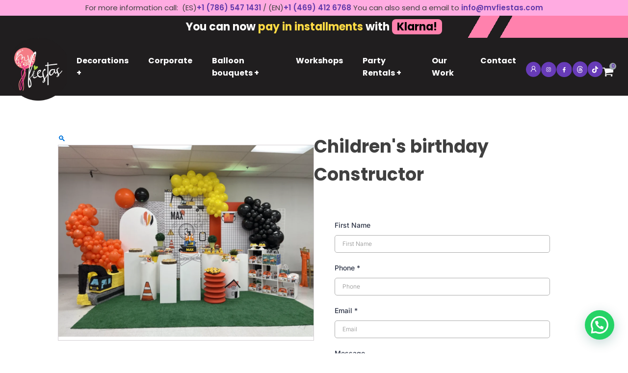

--- FILE ---
content_type: text/html; charset=UTF-8
request_url: https://mvfiestas.com/producto/childrens-birthday-constructor/
body_size: 47236
content:
<!DOCTYPE html>
<html lang="en-US" prefix="og: https://ogp.me/ns#" >
<head>
<meta charset="UTF-8">
<meta name="viewport" content="width=device-width, initial-scale=1.0">
<!-- WP_HEAD() START -->
	<style>img:is([sizes="auto" i], [sizes^="auto," i]) { contain-intrinsic-size: 3000px 1500px }</style>
	
<!-- Google Tag Manager for WordPress by gtm4wp.com -->
<script data-cfasync="false" data-pagespeed-no-defer>
	var gtm4wp_datalayer_name = "dataLayer";
	var dataLayer = dataLayer || [];
	const gtm4wp_use_sku_instead = 1;
	const gtm4wp_currency = 'USD';
	const gtm4wp_product_per_impression = 10;
	const gtm4wp_clear_ecommerce = false;
</script>
<!-- End Google Tag Manager for WordPress by gtm4wp.com -->
<!-- Search Engine Optimization by Rank Math - https://rankmath.com/ -->
<title>Children&#039;s birthday Constructor - Mvfiestas &amp; Balloons</title>
<meta name="robots" content="follow, index, max-snippet:-1, max-video-preview:-1, max-image-preview:large"/>
<link rel="canonical" href="https://mvfiestas.com/producto/childrens-birthday-constructor/" />
<meta property="og:locale" content="en_US" />
<meta property="og:type" content="product" />
<meta property="og:title" content="Children&#039;s birthday Constructor - Mvfiestas &amp; Balloons" />
<meta property="og:url" content="https://mvfiestas.com/producto/childrens-birthday-constructor/" />
<meta property="og:site_name" content="Mv Fiestas &amp; Balloons" />
<meta property="og:updated_time" content="2023-08-16T17:01:12-05:00" />
<meta property="og:image" content="https://mvfiestas.com/wp-content/uploads/2022/06/children_constructor-1024x768.webp" />
<meta property="og:image:secure_url" content="https://mvfiestas.com/wp-content/uploads/2022/06/children_constructor-1024x768.webp" />
<meta property="og:image:width" content="1024" />
<meta property="og:image:height" content="768" />
<meta property="og:image:alt" content="Children&#039;s birthday Constructor" />
<meta property="og:image:type" content="image/webp" />
<meta property="product:price:currency" content="USD" />
<meta property="product:availability" content="instock" />
<meta name="twitter:card" content="summary_large_image" />
<meta name="twitter:title" content="Children&#039;s birthday Constructor - Mvfiestas &amp; Balloons" />
<meta name="twitter:image" content="https://mvfiestas.com/wp-content/uploads/2022/06/children_constructor-1024x768.webp" />
<meta name="twitter:label1" content="Price" />
<meta name="twitter:data1" content="&#036;0.00" />
<meta name="twitter:label2" content="Availability" />
<meta name="twitter:data2" content="In stock" />
<script type="application/ld+json" class="rank-math-schema">{"@context":"https://schema.org","@graph":[{"@type":"Organization","@id":"https://mvfiestas.com/#organization","name":"Mv Fiestas &amp; Balloons","url":"https://mvfiestas.com","logo":{"@type":"ImageObject","@id":"https://mvfiestas.com/#logo","url":"https://mvfiestas.com/wp-content/uploads/2022/08/logo.webp","contentUrl":"https://mvfiestas.com/wp-content/uploads/2022/08/logo.webp","caption":"Mv Fiestas &amp; Balloons","inLanguage":"en-US","width":"722","height":"722"}},{"@type":"WebSite","@id":"https://mvfiestas.com/#website","url":"https://mvfiestas.com","name":"Mv Fiestas &amp; Balloons","alternateName":"Mv Fiestas","publisher":{"@id":"https://mvfiestas.com/#organization"},"inLanguage":"en-US"},{"@type":"ImageObject","@id":"https://mvfiestas.com/wp-content/uploads/2022/06/children_constructor-scaled.webp","url":"https://mvfiestas.com/wp-content/uploads/2022/06/children_constructor-scaled.webp","width":"2560","height":"1920","inLanguage":"en-US"},{"@type":"ItemPage","@id":"https://mvfiestas.com/producto/childrens-birthday-constructor/#webpage","url":"https://mvfiestas.com/producto/childrens-birthday-constructor/","name":"Children&#039;s birthday Constructor - Mvfiestas &amp; Balloons","datePublished":"2022-06-13T13:55:12-05:00","dateModified":"2023-08-16T17:01:12-05:00","isPartOf":{"@id":"https://mvfiestas.com/#website"},"primaryImageOfPage":{"@id":"https://mvfiestas.com/wp-content/uploads/2022/06/children_constructor-scaled.webp"},"inLanguage":"en-US"},{"@type":"Product","name":"Children's birthday Constructor - Mvfiestas &amp; Balloons","sku":"f8b1c532a8c1","category":"Decorations","mainEntityOfPage":{"@id":"https://mvfiestas.com/producto/childrens-birthday-constructor/#webpage"},"image":[{"@type":"ImageObject","url":"https://mvfiestas.com/wp-content/uploads/2022/06/children_constructor-scaled.webp","height":"1920","width":"2560"}],"@id":"https://mvfiestas.com/producto/childrens-birthday-constructor/#richSnippet"}]}</script>
<!-- /Rank Math WordPress SEO plugin -->

<link id="ma-customfonts" href="//mvfiestas.com/wp-content/uploads/fonts/ma_customfonts.css?ver=ab2d8ea2" rel="stylesheet" type="text/css" /><style id='safe-svg-svg-icon-style-inline-css' type='text/css'>
.safe-svg-cover{text-align:center}.safe-svg-cover .safe-svg-inside{display:inline-block;max-width:100%}.safe-svg-cover svg{fill:currentColor;height:100%;max-height:100%;max-width:100%;width:100%}

</style>
<style id='joinchat-button-style-inline-css' type='text/css'>
.wp-block-joinchat-button{border:none!important;text-align:center}.wp-block-joinchat-button figure{display:table;margin:0 auto;padding:0}.wp-block-joinchat-button figcaption{font:normal normal 400 .6em/2em var(--wp--preset--font-family--system-font,sans-serif);margin:0;padding:0}.wp-block-joinchat-button .joinchat-button__qr{background-color:#fff;border:6px solid #25d366;border-radius:30px;box-sizing:content-box;display:block;height:200px;margin:auto;overflow:hidden;padding:10px;width:200px}.wp-block-joinchat-button .joinchat-button__qr canvas,.wp-block-joinchat-button .joinchat-button__qr img{display:block;margin:auto}.wp-block-joinchat-button .joinchat-button__link{align-items:center;background-color:#25d366;border:6px solid #25d366;border-radius:30px;display:inline-flex;flex-flow:row nowrap;justify-content:center;line-height:1.25em;margin:0 auto;text-decoration:none}.wp-block-joinchat-button .joinchat-button__link:before{background:transparent var(--joinchat-ico) no-repeat center;background-size:100%;content:"";display:block;height:1.5em;margin:-.75em .75em -.75em 0;width:1.5em}.wp-block-joinchat-button figure+.joinchat-button__link{margin-top:10px}@media (orientation:landscape)and (min-height:481px),(orientation:portrait)and (min-width:481px){.wp-block-joinchat-button.joinchat-button--qr-only figure+.joinchat-button__link{display:none}}@media (max-width:480px),(orientation:landscape)and (max-height:480px){.wp-block-joinchat-button figure{display:none}}

</style>
<style id='classic-theme-styles-inline-css' type='text/css'>
/*! This file is auto-generated */
.wp-block-button__link{color:#fff;background-color:#32373c;border-radius:9999px;box-shadow:none;text-decoration:none;padding:calc(.667em + 2px) calc(1.333em + 2px);font-size:1.125em}.wp-block-file__button{background:#32373c;color:#fff;text-decoration:none}
</style>
<link rel='stylesheet' id='oxygen-css' href='https://mvfiestas.com/wp-content/plugins/oxygen/component-framework/oxygen.css?ver=4.9' type='text/css' media='all' />
<link rel='stylesheet' id='wcpa-datetime-css' href='https://mvfiestas.com/wp-content/plugins/woo-custom-product-addons-pro/assets/plugins/datetimepicker/jquery.datetimepicker.min.css?ver=3.9.1' type='text/css' media='all' />
<link rel='stylesheet' id='wcpa-colorpicker-css' href='https://mvfiestas.com/wp-content/plugins/woo-custom-product-addons-pro/assets/plugins/spectrum/spectrum.min.css?ver=3.9.1' type='text/css' media='all' />
<link rel='stylesheet' id='wcpa-frontend-css' href='https://mvfiestas.com/wp-content/plugins/woo-custom-product-addons-pro/assets/css/frontend.min.css?ver=3.9.1' type='text/css' media='all' />
<link rel='stylesheet' id='advanced-flat-rate-shipping-for-woocommerce-css' href='https://mvfiestas.com/wp-content/plugins/woo-extra-flat-rate/public/css/advanced-flat-rate-shipping-for-woocommerce-public.css?ver=v4.4.3' type='text/css' media='all' />
<link rel='stylesheet' id='font-awesome-min-css' href='https://mvfiestas.com/wp-content/plugins/woo-extra-flat-rate/public/css/font-awesome.min.css?ver=v4.4.3' type='text/css' media='all' />
<link rel='stylesheet' id='toggle-switch-css' href='https://mvfiestas.com/wp-content/plugins/woocommerce-deposits/assets/css/toggle-switch.css?ver=3.0' type='text/css' media='screen' />
<link rel='stylesheet' id='wc-deposits-frontend-styles-css' href='https://mvfiestas.com/wp-content/plugins/woocommerce-deposits/assets/css/style.css?ver=6.7.4' type='text/css' media='all' />
<link rel='stylesheet' id='photoswipe-css' href='https://mvfiestas.com/wp-content/plugins/woocommerce/assets/css/photoswipe/photoswipe.min.css?ver=10.0.5' type='text/css' media='all' />
<link rel='stylesheet' id='photoswipe-default-skin-css' href='https://mvfiestas.com/wp-content/plugins/woocommerce/assets/css/photoswipe/default-skin/default-skin.min.css?ver=10.0.5' type='text/css' media='all' />
<link rel='stylesheet' id='woocommerce-layout-css' href='https://mvfiestas.com/wp-content/plugins/woocommerce/assets/css/woocommerce-layout.css?ver=10.0.5' type='text/css' media='all' />
<link rel='stylesheet' id='woocommerce-smallscreen-css' href='https://mvfiestas.com/wp-content/plugins/woocommerce/assets/css/woocommerce-smallscreen.css?ver=10.0.5' type='text/css' media='only screen and (max-width: 768px)' />
<link rel='stylesheet' id='woocommerce-general-css' href='https://mvfiestas.com/wp-content/plugins/woocommerce/assets/css/woocommerce.css?ver=10.0.5' type='text/css' media='all' />
<style id='woocommerce-inline-inline-css' type='text/css'>
.woocommerce form .form-row .required { visibility: visible; }
</style>
<link rel='stylesheet' id='brands-styles-css' href='https://mvfiestas.com/wp-content/plugins/woocommerce/assets/css/brands.css?ver=10.0.5' type='text/css' media='all' />
<script type="text/javascript" src="https://mvfiestas.com/wp-includes/js/jquery/jquery.min.js?ver=3.7.1" id="jquery-core-js"></script>
<script type="text/javascript" src="https://mvfiestas.com/wp-content/plugins/woo-extra-flat-rate/public/js/advanced-flat-rate-shipping-for-woocommerce-public.js?ver=v4.4.3" id="advanced-flat-rate-shipping-for-woocommerce-js"></script>
<script type="text/javascript" src="https://mvfiestas.com/wp-content/plugins/woocommerce/assets/js/jquery-blockui/jquery.blockUI.min.js?ver=2.7.0-wc.10.0.5" id="jquery-blockui-js" defer="defer" data-wp-strategy="defer"></script>
<script type="text/javascript" id="wc-add-to-cart-js-extra">
/* <![CDATA[ */
var wc_add_to_cart_params = {"ajax_url":"\/wp-admin\/admin-ajax.php","wc_ajax_url":"\/?wc-ajax=%%endpoint%%","i18n_view_cart":"View cart","cart_url":"https:\/\/mvfiestas.com\/cart\/","is_cart":"","cart_redirect_after_add":"yes"};
/* ]]> */
</script>
<script type="text/javascript" src="https://mvfiestas.com/wp-content/plugins/woocommerce/assets/js/frontend/add-to-cart.min.js?ver=10.0.5" id="wc-add-to-cart-js" defer="defer" data-wp-strategy="defer"></script>
<script type="text/javascript" src="https://mvfiestas.com/wp-content/plugins/woocommerce/assets/js/zoom/jquery.zoom.min.js?ver=1.7.21-wc.10.0.5" id="zoom-js" defer="defer" data-wp-strategy="defer"></script>
<script type="text/javascript" src="https://mvfiestas.com/wp-content/plugins/woocommerce/assets/js/flexslider/jquery.flexslider.min.js?ver=2.7.2-wc.10.0.5" id="flexslider-js" defer="defer" data-wp-strategy="defer"></script>
<script type="text/javascript" src="https://mvfiestas.com/wp-content/plugins/woocommerce/assets/js/photoswipe/photoswipe.min.js?ver=4.1.1-wc.10.0.5" id="photoswipe-js" defer="defer" data-wp-strategy="defer"></script>
<script type="text/javascript" src="https://mvfiestas.com/wp-content/plugins/woocommerce/assets/js/photoswipe/photoswipe-ui-default.min.js?ver=4.1.1-wc.10.0.5" id="photoswipe-ui-default-js" defer="defer" data-wp-strategy="defer"></script>
<script type="text/javascript" id="wc-single-product-js-extra">
/* <![CDATA[ */
var wc_single_product_params = {"i18n_required_rating_text":"Please select a rating","i18n_rating_options":["1 of 5 stars","2 of 5 stars","3 of 5 stars","4 of 5 stars","5 of 5 stars"],"i18n_product_gallery_trigger_text":"View full-screen image gallery","review_rating_required":"yes","flexslider":{"rtl":false,"animation":"slide","smoothHeight":true,"directionNav":false,"controlNav":"thumbnails","slideshow":false,"animationSpeed":500,"animationLoop":false,"allowOneSlide":false,"touch":false},"zoom_enabled":"1","zoom_options":[],"photoswipe_enabled":"1","photoswipe_options":{"shareEl":false,"closeOnScroll":false,"history":false,"hideAnimationDuration":0,"showAnimationDuration":0},"flexslider_enabled":"1"};
/* ]]> */
</script>
<script type="text/javascript" src="https://mvfiestas.com/wp-content/plugins/woocommerce/assets/js/frontend/single-product.min.js?ver=10.0.5" id="wc-single-product-js" defer="defer" data-wp-strategy="defer"></script>
<script type="text/javascript" src="https://mvfiestas.com/wp-content/plugins/woocommerce/assets/js/js-cookie/js.cookie.min.js?ver=2.1.4-wc.10.0.5" id="js-cookie-js" defer="defer" data-wp-strategy="defer"></script>
<script type="text/javascript" id="woocommerce-js-extra">
/* <![CDATA[ */
var woocommerce_params = {"ajax_url":"\/wp-admin\/admin-ajax.php","wc_ajax_url":"\/?wc-ajax=%%endpoint%%","i18n_password_show":"Show password","i18n_password_hide":"Hide password"};
/* ]]> */
</script>
<script type="text/javascript" src="https://mvfiestas.com/wp-content/plugins/woocommerce/assets/js/frontend/woocommerce.min.js?ver=10.0.5" id="woocommerce-js" defer="defer" data-wp-strategy="defer"></script>
<link rel="https://api.w.org/" href="https://mvfiestas.com/wp-json/" /><link rel="alternate" title="JSON" type="application/json" href="https://mvfiestas.com/wp-json/wp/v2/product/5723" /><link rel="EditURI" type="application/rsd+xml" title="RSD" href="https://mvfiestas.com/xmlrpc.php?rsd" />
<meta name="generator" content="WordPress 6.7.4" />
<link rel='shortlink' href='https://mvfiestas.com/?p=5723' />
<link rel="alternate" title="oEmbed (JSON)" type="application/json+oembed" href="https://mvfiestas.com/wp-json/oembed/1.0/embed?url=https%3A%2F%2Fmvfiestas.com%2Fproducto%2Fchildrens-birthday-constructor%2F" />
<link rel="alternate" title="oEmbed (XML)" type="text/xml+oembed" href="https://mvfiestas.com/wp-json/oembed/1.0/embed?url=https%3A%2F%2Fmvfiestas.com%2Fproducto%2Fchildrens-birthday-constructor%2F&#038;format=xml" />
<!-- HFCM by 99 Robots - Snippet # 1: Estilos de carousel internos -->
<link rel="stylesheet" href="https://mvfiestas.com/slider/flickity.css">

<!-- /end HFCM by 99 Robots -->
<!-- HFCM by 99 Robots - Snippet # 3: jquery para carousel -->
<script src="https://code.jquery.com/jquery-3.6.0.min.js"></script>
<!-- /end HFCM by 99 Robots -->
<!-- HFCM by 99 Robots - Snippet # 4: quitar h1 doble producto -->
<script>
  document.addEventListener("DOMContentLoaded", function() {
    var h1Element = document.querySelector("h1.product-details__product-title.ec-header-h3");
    if (h1Element) {
      h1Element.parentNode.removeChild(h1Element);
    }
  });
</script>



<!-- /end HFCM by 99 Robots -->
<!-- HFCM by 99 Robots - Snippet # 5: quitar h1 doble categoria -->
<script>
  document.addEventListener("DOMContentLoaded", function() {
    var h1Element = document.querySelector("h1.page-title__name.ec-header-h1");
    if (h1Element) {
      h1Element.parentNode.removeChild(h1Element);
    }
  });
</script>

<!-- /end HFCM by 99 Robots -->
<!-- HFCM by 99 Robots - Snippet # 7: google tag manager -->
<!-- Google tag (gtag.js) -->
<script async src="https://www.googletagmanager.com/gtag/js?id=AW-16491751279"></script>
<script>
 window.dataLayer = window.dataLayer || [];
 function gtag(){dataLayer.push(arguments);}
 gtag('js', new Date());
 gtag('config', 'AW-16491751279');
</script>
<!-- /end HFCM by 99 Robots -->

<!-- Google Tag Manager for WordPress by gtm4wp.com -->
<!-- GTM Container placement set to automatic -->
<script data-cfasync="false" data-pagespeed-no-defer type="text/javascript">
	var dataLayer_content = {"visitorLoginState":"logged-out","visitorType":"visitor-logged-out","visitorEmail":"","visitorEmailHash":"","visitorRegistrationDate":"","visitorUsername":"","pageTitle":"Children's birthday Constructor - Mvfiestas &amp; Balloons","pagePostType":"product","pagePostType2":"single-product","pagePostDate":"June 13, 2022","pagePostDateYear":2022,"pagePostDateMonth":6,"pagePostDateDay":13,"pagePostDateDayName":"Monday","pagePostDateHour":13,"pagePostDateMinute":55,"pagePostDateIso":"2022-06-13T13:55:12-05:00","pagePostDateUnix":1655128512,"customerTotalOrders":0,"customerTotalOrderValue":0,"customerFirstName":"","customerLastName":"","customerBillingFirstName":"","customerBillingLastName":"","customerBillingCompany":"","customerBillingAddress1":"","customerBillingAddress2":"","customerBillingCity":"","customerBillingState":"","customerBillingPostcode":"","customerBillingCountry":"","customerBillingEmail":"","customerBillingEmailHash":"","customerBillingPhone":"","customerShippingFirstName":"","customerShippingLastName":"","customerShippingCompany":"","customerShippingAddress1":"","customerShippingAddress2":"","customerShippingCity":"","customerShippingState":"","customerShippingPostcode":"","customerShippingCountry":"","cartContent":{"totals":{"applied_coupons":[],"discount_total":0,"subtotal":0,"total":0},"items":[]},"productRatingCounts":[],"productAverageRating":0,"productReviewCount":0,"productType":"simple","productIsVariable":0};
	dataLayer.push( dataLayer_content );
</script>
<script data-cfasync="false" data-pagespeed-no-defer type="text/javascript">
(function(w,d,s,l,i){w[l]=w[l]||[];w[l].push({'gtm.start':
new Date().getTime(),event:'gtm.js'});var f=d.getElementsByTagName(s)[0],
j=d.createElement(s),dl=l!='dataLayer'?'&l='+l:'';j.async=true;j.src=
'//www.googletagmanager.com/gtm.js?id='+i+dl;f.parentNode.insertBefore(j,f);
})(window,document,'script','dataLayer','GTM-TMDGS5S');
</script>
<!-- End Google Tag Manager for WordPress by gtm4wp.com -->	<noscript><style>.woocommerce-product-gallery{ opacity: 1 !important; }</style></noscript>
	<link rel="icon" href="https://mvfiestas.com/wp-content/uploads/2022/06/Logo-2-100x100.webp" sizes="32x32" />
<link rel="icon" href="https://mvfiestas.com/wp-content/uploads/2022/06/Logo-2-300x300.webp" sizes="192x192" />
<link rel="apple-touch-icon" href="https://mvfiestas.com/wp-content/uploads/2022/06/Logo-2-300x300.webp" />
<meta name="msapplication-TileImage" content="https://mvfiestas.com/wp-content/uploads/2022/06/Logo-2-300x300.webp" />
		<style type="text/css" id="wp-custom-css">
			.smile .elementor-heading-title{
	 min-height: 50px;
}

/*taqmaño productos relacionados*/
@media (min-width: 1100px){
	html#ecwid_html body#ecwid_body .ec-size .ec-store .grid__products[data-cols="7"] .grid-product:nth-child(n+1){
	width:20% !important;
}

html#ecwid_html body#ecwid_body .ec-size .ec-store .grid__products[data-cols="6"] .grid-product:nth-child(n+1){
	width:20% !important;
}
	
	html#ecwid_html body#ecwid_body .ec-size .ec-store .grid__products[data-cols="8"] .grid-product:nth-child(n+1){
		width:20% !important;
	}
	
		html#ecwid_html body#ecwid_body .ec-size .ec-store .grid__products[data-cols="9"] .grid-product:nth-child(n+1){
		width:20% !important;
	}
	
	}
/* quitar categorias*/
html#ecwid_html body#ecwid_body .ec-size.ec-size--s .ec-store .ec-page-title+.ec-grid .grid__categories:first-child{
	display:none;
}

.ec-footer{
	display:none;
}
/* Listing interno*/
html#ecwid_html body#ecwid_body .ec-size .ec-store .grid__products--appearance-frame .grid-product__wrap-inner{
	box-shadow:none !important;
}
html#ecwid_html body#ecwid_body .ec-size .ec-store .grid__products--appearance-frame .grid-product__wrap-inner:hover{
	background:white !important;
}

html#ecwid_html body#ecwid_body .ec-size .ec-store .form-control:not(.form-control--loading) .form-control__button{
	padding:10px;
}

/* Caja producto*/


@media (min-width: 1100px){
html#ecwid_html body#ecwid_body .ec-size.ec-size--m .ec-store .product-details--layout-sidebar-right .product-details__gallery {
width:50% !important;
}

.product-details__sidebar{
width:50% !important;
}
  
 html#ecwid_html body#ecwid_body .ec-size.ec-size--s .ec-store .details-product-option{
   max-width:600px !important;
}
}

/*Cambiar color icono carrito*/
html#ecwid_html body#ecwid_body .ec-minicart__title, html#ecwid_html body#ecwid_body .ec-minicart__count, html#ecwid_html body#ecwid_body .ec-minicart__counter, html#ecwid_html body#ecwid_body .ec-minicart__counter::after, html#ecwid_html body#ecwid_body .ec-minicart__subtotal, html#ecwid_html body#ecwid_body .ec-minicart__link{
	background:#FFABE1 !important;
	border-radius:500px;
}

html#ecwid_html body#ecwid_body [class^='ec-minicart']{
background:white !important;
  border-radius:50px;
}
/*Listing woo*/
.elementor-widget-woocommerce-products.elementor-wc-products ul.products li.product .woocommerce-loop-product__title, .elementor-widget-woocommerce-products.elementor-wc-products ul.products li.product .woocommerce-loop-category__title{
	margin-bottom:20px;
}

.content-area ul.products li.product .woocommerce-loop-product__title, .content-area ul.products li.product h2, ul.products li.product .woocommerce-loop-product__title, ul.products li.product .woocommerce-loop-product__title, .main-navigation ul.menu ul li.product .woocommerce-loop-product__title a{
		margin-bottom:20px;

}
@media (min-width: 800px){
body .main-navigation ul.menu li.menu-item-has-children.full-width > .sub-menu-wrapper li a.button, body ul.products li.product .added_to_cart, body ul.products li.product .button{
	width:calc(40% - 30px) !important;
	
	left:35%;
}
	}

.elementor-6130 .elementor-element.elementor-element-c98cb91.elementor-wc-products .attachment-woocommerce_thumbnail{
		margin-top:10px;

}

.elementor-7922 .elementor-element.elementor-element-10e288b3.elementor-wc-products .attachment-woocommerce_thumbnail{
			margin-top:10px;

}




.elementor-7906 .elementor-element.elementor-element-134dcb22.elementor-wc-products .attachment-woocommerce_thumbnail{
	margin-top:10px;
}
.elementor-8270 .elementor-element.elementor-element-1242947.elementor-wc-products .attachment-woocommerce_thumbnail{
	margin-top:10px;
}

.elementor-6127 .elementor-element.elementor-element-338b52f1.elementor-wc-products .attachment-woocommerce_thumbnail{
	margin-top:10px;
}

.elementor-widget-woocommerce-products.elementor-wc-products ul.products li.product .button{
	margin-bottom:20px;
}

.elementor-6127 .elementor-element.elementor-element-338b52f1.elementor-wc-products ul.products li.product .button{
		margin-bottom:20px;

}

.elementor-6127 .elementor-element.elementor-element-338b52f1.elementor-wc-products ul.products li.product .woocommerce-loop-product__title{
			margin-bottom:40px !important;

}

.elementor-widget-woocommerce-products.elementor-wc-products ul.products li.product .woocommerce-loop-product__title, .elementor-widget-woocommerce-products.elementor-wc-products ul.products li.product .woocommerce-loop-category__title{
		margin-bottom:40px !important;
}

.elementor-6130 .elementor-element.elementor-element-c98cb91.elementor-wc-products ul.products li.product .woocommerce-loop-product__title{
	margin-bottom:40px !important;
}

.elementor-6130 .elementor-element.elementor-element-c98cb91.elementor-wc-products ul.products li.product{
	border-radius:10px;
  border:1px solid #FFABE1 !important;
}

.elementor-8270 .elementor-element.elementor-element-1242947.elementor-wc-products ul.products li.product{
	border-radius:10px;
  border:1px solid #FFABE1 !important;
}

.woocommerce .elementor-element.elementor-products-grid ul.products li.product, .woocommerce div.product .elementor-element.elementor-products-grid .related.products ul.products li.product, .woocommerce div.product .elementor-element.elementor-products-grid .upsells.products ul.products li.product{
	border-radius:10px;
  border:1px solid #FFABE1 !important;
}
/*Ewid*/
html#ecwid_html body#ecwid_body .ecsp.ecsp-SingleProduct-v2.ecsp-SingleProduct-v2-bordered.loaded .ecwid-SingleProduct-picture::after{
	background-color:#FFFFFF00 !important ;
}


html#ecwid_html body#ecwid_body .ecsp.ecsp-SingleProduct-v2.loaded .ecsp-title, html#ecwid_html body#ecwid_body .ecsp.ecsp-SingleProduct-v2.loaded .ecsp-productBrowser-price{
	margin-bottom:0px !important;
	margin-top:0px !important;
	font-size:18px;
	font-size:16px;
}

.grid-product__price-amount{
	color:#FFABE1 !important;
}

html#ecwid_html body#ecwid_body .ecsp.ecsp-SingleProduct-v2 .ecsp-productBrowser-price{
		color:#FFABE1 !important;

}

html#ecwid_html body#ecwid_body .ecsp.ecsp-SingleProduct-v2 .ecwid-SingleProduct-options, html#ecwid_html body#ecwid_body .ecsp.ecsp-SingleProduct-v2 .ecwid-SingleProduct-qty, html#ecwid_html body#ecwid_body .ecsp.ecsp-SingleProduct-v2 .ecwid-btn--addToBag, html#ecwid_html body#ecwid_body .ecsp.ecsp-SingleProduct-v2 div[customprop="addtobag"], html#ecwid_html body#ecwid_body .ecsp.ecsp-SingleProduct-v2 .ecwid-AddToBagButton{
	margin-top:5px !important;
}


html#ecwid_html body#ecwid_body .ec-size .ec-store .form-control:not(.form-control--loading) .form-control__button{
	background: #A685E2!important;
color:white !important;
}

html#ecwid_html body#ecwid_body .ec-size .ec-store .form-control:not(.form-control--loading) .form-control__button:hover{
background: #FFABE1!important;
}

.ecsp-productBrowser-price{
	color:black !important;
}
.ecwid-btn{
background: #A685E2!important;
color:white !important;
}
.ecwid-btn:hover{
	background: #FFABE1!important;
}
html#ecwid_html body#ecwid_body .ecsp .ecwid-btn--primary{
	padding: 8px 5px !important;
	min-width: 132px !important;
		font-size:16px !important;
}
	
	html#ecwid_html body#ecwid_body .ecsp.ecsp-SingleProduct-v2{
	min-width: 150px !important;
		min-height: 357px !important;
}

@media (max-width:700px){
		html#ecwid_html body#ecwid_body .ecsp.ecsp-SingleProduct-v2{
	min-width: 150px !important;
		min-height: 0px !important;
}}
.ecsp-title{
font-size:15px !important;
	font-weight:bold !important;
	
}
}
@media (max-width:800px){
html#ecwid_html body#ecwid_body .ec-size .ec-store .grid__products[data-cols="2"] .grid-product:nth-child(n+1){
	width:25% !important;}
.ecsp-title{
font-size:13px !important;
}
}



html#ecwid_html body#ecwid_body .ecsp.ecsp-SingleProduct-v2.ecsp-SingleProduct-v2-bordered.loaded{
	box-shadow:none !important;
	border-radius:5px;
}
/*listing con margen
html#ecwid_html body#ecwid_body .ecsp.ecsp-SingleProduct-v2 .ecwid-SingleProduct-picture{
	margin-top:15px;

}

.gwt-Image{
		border-radius:4px !important;

}*/
.gwt-Image{
		width:90% !important;
}
html#ecwid_html body#ecwid_body .ecsp.ecsp-SingleProduct-v2 .ecwid-SingleProduct-picture{
	margin-top:10px;
	border-radius:10px !important;
}

html#ecwid_html body#ecwid_body .ecsp.ecsp-SingleProduct-v2 .ecwid-SingleProduct-picture img{
	border-radius:10px;
}

html#ecwid_html body#ecwid_body .ecsp.ecsp-SingleProduct-v2.ecsp-SingleProduct-v2-bordered.loaded{
  border-radius:10px;
  border:1px solid #FFABE1 !important;
}

.ecsp-title{
	min-height:40px;	
}
@media (max-width: 800px){
	
	.ecsp-title{
	min-height:80px;	
}}

.woocommerce #order_review table.shop_table label {
    display: contents;
    text-transform: none;
}

@media (max-width: 750px){
	section.elementor-element.elementor-element-c34e49e.elementor-section-stretched.elementor-section-boxed.elementor-section-height-default.elementor-section-height-default.elementor-section.elementor-top-section{
		max-width:100%;
	}
	section.elementor-element.elementor-element-ec5f2ba.elementor-section-content-middle.elementor-section-stretched.elementor-section-height-min-height.elementor-section-boxed.elementor-section-height-default.elementor-section-items-middle.elementor-section.elementor-top-section{
		max-width:100%;
	}
	.jet-slider__item.sp-slide.sp-selected{
		max-width:750px;
	}
	
}

/*contenedor*/
@media (max-width: 1400px){
.elementor-section.elementor-section-boxed > .elementor-container{
	max-width:1250px;
}
	
	}

@media (max-width: 1400px){
.product-details-wrapper, .single-product .woocommerce-Tabs-panel, .single-product .archive-header .woocommerce-breadcrumb, .related.products, #sspotReviews, .upsells.products, .composite_summary, .composite_wrap{
	max-width:1250px !important;
}
}


/*listing store*/
@media (min-width: 800px){
html#ecwid_html body#ecwid_body .ec-size .ec-store .grid-product__image{
	margin:10px !important;
	width:93% !important;
	border-radius:10px !important;
}
	}
html#ecwid_html body#ecwid_body .ec-size .ec-store .grid__products--appearance-frame .grid-product__bg, html#ecwid_html body#ecwid_body .ec-size .ec-store .grid__products--appearance-frame .grid-product__image-wrap, html#ecwid_html body#ecwid_body .ec-size .ec-store .grid__products--appearance-frame .grid-product__shadow
{
		border-radius:10px !important;
	}
	
	html#ecwid_html body#ecwid_body .ec-size .ec-store .grid__products--appearance-frame:not(.grid__products--appearance-hover) .grid-product__wrap-inner{
		 border-radius:10px;
  border:1px solid #FFABE1 !important;
	}

html#ecwid_html body#ecwid_body .ec-size .ec-store .form-control__button--icon-prepend .form-control__button-svg, html#ecwid_html body#ecwid_body .ec-size .ec-store .form-control__button--icon-append .form-control__button-svg{
	padding-left:5px;
}
/*color del menu extra - al lado de las migas de pan*/
html#ecwid_html body#ecwid_body .horizontal-menu-container.horizontal-desktop .horizontal-menu-item>a{
	color: #A685E2!important;
}

/*Image Productos Home*/
html#ecwid_html body#ecwid_body .ecsp.ecsp-SingleProduct-v2 .ecwid-SingleProduct-picture img {
    max-width: 100%;
    height: auto !important;
    max-height: 320px;
    object-fit: cover;
}

@media(max-width:1100px){
html#ecwid_html body#ecwid_body .ecsp.ecsp-SingleProduct-v2 .ecwid-SingleProduct-picture img {
    min-height:1px;
    max-height: 190px !Important;
 }
}
@media(max-width:750px){
html#ecwid_html body#ecwid_body .ecsp.ecsp-SingleProduct-v2 .ecwid-SingleProduct-picture img {
     max-height: 170px !Important;
 }
}
@media(min-width:768px){
p.woocommerce-result-count {
    margin-top: 40px !important;
}
form.woocommerce-ordering {
    margin-top: 40px !important;
}
}

li#menu-item-9603 > ul {
    display: flex;
    flex-direction: column !important;
}

.woocommerce ul.products li.product a img{
    aspect-ratio: 5 / 6;
    object-fit: cover;
}		</style>
		<link rel='stylesheet' id='oxygen-cache-9073-css' href='//mvfiestas.com/wp-content/uploads/oxygen/css/9073.css?cache=1743099061&#038;ver=6.7.4' type='text/css' media='all' />
<link rel='stylesheet' id='oxygen-cache-9065-css' href='//mvfiestas.com/wp-content/uploads/oxygen/css/9065.css?cache=1731771141&#038;ver=6.7.4' type='text/css' media='all' />
<link rel='stylesheet' id='oxygen-cache-10056-css' href='//mvfiestas.com/wp-content/uploads/oxygen/css/10056.css?cache=1756138709&#038;ver=6.7.4' type='text/css' media='all' />
<link rel='stylesheet' id='oxygen-universal-styles-css' href='//mvfiestas.com/wp-content/uploads/oxygen/css/universal.css?cache=1766076421&#038;ver=6.7.4' type='text/css' media='all' />
<!-- END OF WP_HEAD() -->
</head>
<body class="product-template-default single single-product postid-5723 wp-custom-logo  wp-embed-responsive theme-oxygen-is-not-a-theme oxygen-body woocommerce woocommerce-page woocommerce-no-js" >


<!-- GTM Container placement set to automatic -->
<!-- Google Tag Manager (noscript) -->
				<noscript><iframe src="https://www.googletagmanager.com/ns.html?id=GTM-TMDGS5S" height="0" width="0" style="display:none;visibility:hidden" aria-hidden="true"></iframe></noscript>
<!-- End Google Tag Manager (noscript) -->


	
<!-- GTM Container placement set to automatic -->
<!-- Google Tag Manager (noscript) -->					<div id="code_block-49-9065" class="ct-code-block" ><style>
	div#text_block-4-9065 a {
		color:#6038A9;font-weight:600;
	}
		div#text_block-4-9065 a:hover {
		color:#000;
	}
	
	#section-68-9065 > .ct-section-inner-wrap{
		width:100% !important;
	}
	
	@media(max-width:992px){
		li.oxy-site-navigation__mobile-close-wrapper > button {
    position: relative !important;
    padding: 0px !important;
}
	#-site-navigation-47-9065 > ul > li > button {

		position: absolute;
    padding: 10px 86%;
		z-index: 999;
	}
	}
	
	@media(max-width:550px){
		#div_block-10-9065 img {
    width: 40px!important;
    height: 40px!important;
}
	}

  li.woocommerce-mini-cart-item.mini_cart_item dl.variation {
    display: none;
}
</style>	</div><section id="section-2-9065" class=" ct-section centrar-div" ><div class="ct-section-inner-wrap"><div id="div_block-3-9065" class="ct-div-block" ><div id="text_block-4-9065" class="ct-text-block text-16 font-poppins" >For more information call: &nbsp;(ES)<a href="tel:+17865471431">+1 (786) 547 1431</a> /&nbsp;(EN)<a href="tel:+14694126768">+1 (469) 412 6768 </a>You can also send a email to <a href="/cdn-cgi/l/email-protection#81e8efe7eec1ecf7e7e8e4f2f5e0f2afe2eeec"><span class="__cf_email__" data-cfemail="11787f777e517c67777874626570623f727e7c">[email&#160;protected]</span></a></div><div id="code_block-13-9065" class="ct-code-block" ><style>
	#section-2-9065 .ct-section-inner-wrap {

    width: 100%;
}
</style>	</div></div></div></section><section id="section-79-9065" class=" ct-section centrar-div" ><div class="ct-section-inner-wrap"><div id="code_block-83-9065" class="ct-code-block" ><div>
	You can now <span style="color:#FFDA44;">pay in installments</span> with <span style="background-color:#ff81ad;border-radius:8px;padding:0px 10px;color:#000;">Klarna!</span>
</div></div></div></section><header id="_header-40-9065" class="oxy-header-wrapper oxy-overlay-header oxy-header" ><div id="_header_row-41-9065" class="oxy-header-row" ><div class="oxy-header-container"><div id="_header_left-42-9065" class="oxy-header-left" ><a id="link-31-9065" class="ct-link" href="https://mvfiestas.com/"    aria-label="Main Page"><img loading="lazy" id="image-11-9065" alt="logo mv fiesta" src="https://mvfiestas.com/wp-content/uploads/2024/09/logo-4-1.webp" class="ct-image" srcset="https://mvfiestas.com/wp-content/uploads/2024/09/logo-4-1.webp 128w, https://mvfiestas.com/wp-content/uploads/2024/09/logo-4-1-60x60.webp 60w, https://mvfiestas.com/wp-content/uploads/2024/09/logo-4-1-100x100.webp 100w" sizes="(max-width: 128px) 100vw, 128px" /></a></div><div id="_header_center-43-9065" class="oxy-header-center" ><nav id="_nav_menu-12-9065" class="oxy-nav-menu oxy-nav-menu-dropdowns oxy-nav-menu-dropdown-arrow oxy-nav-menu-responsive-dropdowns" ><div class='oxy-menu-toggle'><div class='oxy-nav-menu-hamburger-wrap'><div class='oxy-nav-menu-hamburger'><div class='oxy-nav-menu-hamburger-line'></div><div class='oxy-nav-menu-hamburger-line'></div><div class='oxy-nav-menu-hamburger-line'></div></div></div></div><div class="menu-menu-container"><ul id="menu-menu" class="oxy-nav-menu-list"><li id="menu-item-9389" class="menu-item menu-item-type-post_type menu-item-object-page menu-item-has-children menu-item-9389"><a href="https://mvfiestas.com/decorations/">Decorations +</a>
<ul class="sub-menu">
	<li id="menu-item-10381" class="menu-item menu-item-type-post_type menu-item-object-page menu-item-10381"><a href="https://mvfiestas.com/decorations/baby-showers/">Baby shower</a></li>
	<li id="menu-item-10438" class="menu-item menu-item-type-post_type menu-item-object-page menu-item-10438"><a href="https://mvfiestas.com/decorations/balloons-arches/">Balloon Arches</a></li>
	<li id="menu-item-10395" class="menu-item menu-item-type-post_type menu-item-object-page menu-item-10395"><a href="https://mvfiestas.com/decorations/balloon-walls/">Balloon Wall</a></li>
	<li id="menu-item-10391" class="menu-item menu-item-type-post_type menu-item-object-page menu-item-10391"><a href="https://mvfiestas.com/decorations/balloon-garlands/">Balloon Garland</a></li>
	<li id="menu-item-10396" class="menu-item menu-item-type-post_type menu-item-object-page menu-item-10396"><a href="https://mvfiestas.com/decorations/yard-balloon-decor/">Balloons Yard</a></li>
	<li id="menu-item-10382" class="menu-item menu-item-type-post_type menu-item-object-page menu-item-10382"><a href="https://mvfiestas.com/decorations/baptism-decoration/">Baptism</a></li>
	<li id="menu-item-10471" class="menu-item menu-item-type-post_type menu-item-object-page menu-item-10471"><a href="https://mvfiestas.com/decorations/birthday-balloon/">Birthday</a></li>
	<li id="menu-item-10394" class="menu-item menu-item-type-post_type menu-item-object-page menu-item-10394"><a href="https://mvfiestas.com/decorations/candy-cart/">Candy cart</a></li>
	<li id="menu-item-10384" class="menu-item menu-item-type-post_type menu-item-object-page menu-item-10384"><a href="https://mvfiestas.com/decorations/christmas/">Christmas</a></li>
	<li id="menu-item-10105" class="menu-item menu-item-type-taxonomy menu-item-object-product_cat menu-item-10105"><a href="https://mvfiestas.com/categoria-producto/decorations/decoration-set/">Decoration set</a></li>
	<li id="menu-item-10389" class="menu-item menu-item-type-post_type menu-item-object-page menu-item-10389"><a href="https://mvfiestas.com/decorations/gender-reveal-balloon/">Gender Reveal</a></li>
	<li id="menu-item-10383" class="menu-item menu-item-type-post_type menu-item-object-page menu-item-10383"><a href="https://mvfiestas.com/decorations/graduation/">Graduations</a></li>
	<li id="menu-item-10387" class="menu-item menu-item-type-post_type menu-item-object-page menu-item-10387"><a href="https://mvfiestas.com/decorations/valentines/">Love</a></li>
	<li id="menu-item-10388" class="menu-item menu-item-type-post_type menu-item-object-page menu-item-10388"><a href="https://mvfiestas.com/decorations/organic-balloon/">Organic decorations</a></li>
	<li id="menu-item-10390" class="menu-item menu-item-type-post_type menu-item-object-page menu-item-10390"><a href="https://mvfiestas.com/decorations/quinceaneras/">Quinceanera</a></li>
	<li id="menu-item-10385" class="menu-item menu-item-type-post_type menu-item-object-page menu-item-10385"><a href="https://mvfiestas.com/decorations/stairs-balloon/">Stairs decorations</a></li>
	<li id="menu-item-10392" class="menu-item menu-item-type-post_type menu-item-object-page menu-item-10392"><a href="https://mvfiestas.com/decorations/tea-partys-in-dallas/">Tea Party</a></li>
	<li id="menu-item-10399" class="menu-item menu-item-type-post_type menu-item-object-page menu-item-10399"><a href="https://mvfiestas.com/decorations/welcome-balloon/">Welcome</a></li>
	<li id="menu-item-10398" class="menu-item menu-item-type-post_type menu-item-object-page menu-item-10398"><a href="https://mvfiestas.com/decorations/wedding/">Wedding</a></li>
</ul>
</li>
<li id="menu-item-10393" class="menu-item menu-item-type-post_type menu-item-object-page menu-item-10393"><a href="https://mvfiestas.com/decorations/grand-opening-balloons-2-2/">Corporate</a></li>
<li id="menu-item-9602" class="menu-item menu-item-type-post_type menu-item-object-page menu-item-has-children menu-item-9602"><a href="https://mvfiestas.com/bouquets/">Balloon bouquets +</a>
<ul class="sub-menu">
	<li id="menu-item-11672" class="menu-item menu-item-type-taxonomy menu-item-object-product_cat menu-item-11672"><a href="https://mvfiestas.com/categoria-producto/bouquets-2/15-years-2/">15 years</a></li>
	<li id="menu-item-11673" class="menu-item menu-item-type-taxonomy menu-item-object-product_cat menu-item-11673"><a href="https://mvfiestas.com/categoria-producto/bouquets-2/baby-girl-boy/">Baby girl boy</a></li>
	<li id="menu-item-11679" class="menu-item menu-item-type-taxonomy menu-item-object-product_cat menu-item-11679"><a href="https://mvfiestas.com/categoria-producto/bouquets-2/columns-2/">Columns</a></li>
	<li id="menu-item-11688" class="menu-item menu-item-type-taxonomy menu-item-object-product_cat menu-item-11688"><a href="https://mvfiestas.com/categoria-producto/bouquets-2/welcome-2/">Welcome</a></li>
	<li id="menu-item-11681" class="menu-item menu-item-type-taxonomy menu-item-object-product_cat menu-item-11681"><a href="https://mvfiestas.com/categoria-producto/bouquets-2/fathers-day-2/">Father's day</a></li>
	<li id="menu-item-11675" class="menu-item menu-item-type-taxonomy menu-item-object-product_cat menu-item-11675"><a href="https://mvfiestas.com/categoria-producto/bouquets-2/birthday-2/">Birthday</a></li>
	<li id="menu-item-11676" class="menu-item menu-item-type-taxonomy menu-item-object-product_cat menu-item-11676"><a href="https://mvfiestas.com/categoria-producto/bouquets-2/centerpieces-2/">Centerpieces</a></li>
	<li id="menu-item-11677" class="menu-item menu-item-type-taxonomy menu-item-object-product_cat menu-item-11677"><a href="https://mvfiestas.com/categoria-producto/bouquets-2/children-2/">Children</a></li>
	<li id="menu-item-11678" class="menu-item menu-item-type-taxonomy menu-item-object-product_cat menu-item-11678"><a href="https://mvfiestas.com/categoria-producto/bouquets-2/christmas-2/">Christmas</a></li>
	<li id="menu-item-11683" class="menu-item menu-item-type-taxonomy menu-item-object-product_cat menu-item-11683"><a href="https://mvfiestas.com/categoria-producto/bouquets-2/graduations-2/">Graduations</a></li>
	<li id="menu-item-11686" class="menu-item menu-item-type-taxonomy menu-item-object-product_cat menu-item-11686"><a href="https://mvfiestas.com/categoria-producto/bouquets-2/maxi-bouquets-2/">Maxi bouquets</a></li>
	<li id="menu-item-11687" class="menu-item menu-item-type-taxonomy menu-item-object-product_cat menu-item-11687"><a href="https://mvfiestas.com/categoria-producto/bouquets-2/mothers-day/">Mother's day</a></li>
	<li id="menu-item-11685" class="menu-item menu-item-type-taxonomy menu-item-object-product_cat menu-item-11685"><a href="https://mvfiestas.com/categoria-producto/bouquets-2/love-2/">Love</a></li>
	<li id="menu-item-11684" class="menu-item menu-item-type-taxonomy menu-item-object-product_cat menu-item-11684"><a href="https://mvfiestas.com/categoria-producto/bouquets-2/jumbo-balloons-2/">Jumbo balloons</a></li>
	<li id="menu-item-11674" class="menu-item menu-item-type-taxonomy menu-item-object-product_cat menu-item-11674"><a href="https://mvfiestas.com/categoria-producto/bouquets-2/balloons-box/">Balloons Box</a></li>
</ul>
</li>
<li id="menu-item-9070" class="menu-item menu-item-type-custom menu-item-object-custom menu-item-has-children menu-item-9070"><a href="https://mvfiestas.com/categoria-producto/workshops/">Workshops</a>
<ul class="sub-menu">
	<li id="menu-item-11671" class="menu-item menu-item-type-taxonomy menu-item-object-product_cat menu-item-11671"><a href="https://mvfiestas.com/categoria-producto/workshops/face-to-face/">Face to face</a></li>
	<li id="menu-item-11734" class="menu-item menu-item-type-custom menu-item-object-custom menu-item-11734"><a href="https://mvfiestas.com/categoria-producto/workshops/live/">Live online</a></li>
	<li id="menu-item-9872" class="menu-item menu-item-type-custom menu-item-object-custom menu-item-9872"><a href="https://cloudmediaacademy.com/academy/mvfiestas/">Recorded</a></li>
	<li id="menu-item-11141" class="menu-item menu-item-type-custom menu-item-object-custom menu-item-11141"><a target="_blank" href="https://mvfiestas.systeme.io/curso-0ffea408">MVF Digital</a></li>
</ul>
</li>
<li id="menu-item-10946" class="party-rental-list menu-item menu-item-type-custom menu-item-object-custom menu-item-has-children menu-item-10946"><a href="https://mvfiestas.com/party-rentals/">Party Rentals +</a>
<ul class="sub-menu">
	<li id="menu-item-10190" class="menu-item menu-item-type-custom menu-item-object-custom menu-item-10190"><a href="https://mvfiestas.com/producto/marquee-letters-rental/">Marquee Letters</a></li>
	<li id="menu-item-10191" class="menu-item menu-item-type-custom menu-item-object-custom menu-item-10191"><a href="https://mvfiestas.com/producto/marquee-numbers-rental/">Marquee Numbers</a></li>
	<li id="menu-item-11670" class="menu-item menu-item-type-taxonomy menu-item-object-product_cat menu-item-11670"><a href="https://mvfiestas.com/categoria-producto/rental/furniture/">Furniture</a></li>
</ul>
</li>
<li id="menu-item-9663" class="menu-item menu-item-type-post_type menu-item-object-page menu-item-9663"><a href="https://mvfiestas.com/our-work/">Our Work</a></li>
<li id="menu-item-9636" class="menu-item menu-item-type-post_type menu-item-object-page menu-item-9636"><a href="https://mvfiestas.com/contact/">Contact</a></li>
</ul></div></nav>
		<nav id="-site-navigation-47-9065" class="oxy-site-navigation "  x-data="oxyA11yMenuData" aria-label="Main">
        <!-- Default styles -->
        <style>
            
                        @media (max-width: 1085px) {
                    #-site-navigation-47-9065.oxy-site-navigation .oxy-site-navigation__mobile-open-button {
                display: initial;
            }

            #-site-navigation-47-9065.oxy-site-navigation .oxy-site-navigation__mobile-close-wrapper {
                display: initial;
            }
            /* End Mobile Styles - Buttons */

            /* Mobile Styles -- Off-Canvas */
            #-site-navigation-47-9065 .oxy-site-navigation__skip-link {
                display: none;
            }

            #-site-navigation-47-9065.oxy-site-navigation > ul:not(.open) {
            display: none;
            }

            #-site-navigation-47-9065.oxy-site-navigation > ul {
                position: fixed;
                top: 0;
                flex-direction: column;
                height: 100vh;
                width: 300px;
                /* SETTING */
                padding: 64px 0px;
                /* SETTING */
                overflow: auto;
                background-color: var(--oxynav-neutral-color);
                box-shadow:
                    0px 12.5px 10px rgba(0, 0, 0, 0.035),
                    0px 100px 80px rgba(0, 0, 0, 0.07);
                margin-block-end: 0px;
                margin-block-start: 0px;
                z-index: 9999;
            }

            #-site-navigation-47-9065.oxy-site-navigation ul > li {
                width: 100%;
                flex-wrap: wrap;
            }

            #-site-navigation-47-9065.oxy-site-navigation ul > li > ul > li,
            #-site-navigation-47-9065.oxy-site-navigation ul > li > ul > li > ul > li {
                width: 100%;
                flex-wrap: nowrap;
            }

            #-site-navigation-47-9065.oxy-site-navigation ul > li > ul > li > a,
            #-site-navigation-47-9065.oxy-site-navigation ul > li > ul > li > ul > li > a {
                white-space: normal;
            }

            /* Sub & sub-submenu layout fixes */
            #-site-navigation-47-9065.oxy-site-navigation > ul > li > ul > li {
                flex-wrap: wrap;
            }

            #-site-navigation-47-9065.oxy-site-navigation > ul > li > ul > li > a {
                max-width: 89%;
            }

            #-site-navigation-47-9065.oxy-site-navigation > ul > li > ul > li > img + a {
                width: 60%;
            }
            
            /* Don't use border radius for mobile menu */
            #-site-navigation-47-9065.oxy-site-navigation > ul > li,
            #-site-navigation-47-9065.oxy-site-navigation > ul > li > ul > li:first-of-type,
            #-site-navigation-47-9065.oxy-site-navigation > ul > li > ul > li:last-of-type,
            #-site-navigation-47-9065.oxy-site-navigation > ul > li > ul > li > ul > li:first-of-type,
            #-site-navigation-47-9065.oxy-site-navigation > ul > li > ul > li > ul > li:last-of-type {
                border-radius: 0px;
            }

            #-site-navigation-47-9065.oxy-site-navigation li > ul {
                position: static;
            }
                }
                        /* End Mobile Styles -- Off-Canvas */
        </style>

        <noscript>
            <div class="oxy-site-navigation__noscript">
            JavaScript is disabled in your browser. Please enable JavaScript for a better experience.
            </div>
            <div class="menu-menu-container"><ul id="menu-menu-1" class="menu"><li class="menu-item menu-item-type-post_type menu-item-object-page menu-item-has-children menu-item-9389"><a href="https://mvfiestas.com/decorations/">Decorations +</a>
<ul class="sub-menu">
	<li class="menu-item menu-item-type-post_type menu-item-object-page menu-item-10381"><a href="https://mvfiestas.com/decorations/baby-showers/">Baby shower</a></li>
	<li class="menu-item menu-item-type-post_type menu-item-object-page menu-item-10438"><a href="https://mvfiestas.com/decorations/balloons-arches/">Balloon Arches</a></li>
	<li class="menu-item menu-item-type-post_type menu-item-object-page menu-item-10395"><a href="https://mvfiestas.com/decorations/balloon-walls/">Balloon Wall</a></li>
	<li class="menu-item menu-item-type-post_type menu-item-object-page menu-item-10391"><a href="https://mvfiestas.com/decorations/balloon-garlands/">Balloon Garland</a></li>
	<li class="menu-item menu-item-type-post_type menu-item-object-page menu-item-10396"><a href="https://mvfiestas.com/decorations/yard-balloon-decor/">Balloons Yard</a></li>
	<li class="menu-item menu-item-type-post_type menu-item-object-page menu-item-10382"><a href="https://mvfiestas.com/decorations/baptism-decoration/">Baptism</a></li>
	<li class="menu-item menu-item-type-post_type menu-item-object-page menu-item-10471"><a href="https://mvfiestas.com/decorations/birthday-balloon/">Birthday</a></li>
	<li class="menu-item menu-item-type-post_type menu-item-object-page menu-item-10394"><a href="https://mvfiestas.com/decorations/candy-cart/">Candy cart</a></li>
	<li class="menu-item menu-item-type-post_type menu-item-object-page menu-item-10384"><a href="https://mvfiestas.com/decorations/christmas/">Christmas</a></li>
	<li class="menu-item menu-item-type-taxonomy menu-item-object-product_cat menu-item-10105"><a href="https://mvfiestas.com/categoria-producto/decorations/decoration-set/">Decoration set</a></li>
	<li class="menu-item menu-item-type-post_type menu-item-object-page menu-item-10389"><a href="https://mvfiestas.com/decorations/gender-reveal-balloon/">Gender Reveal</a></li>
	<li class="menu-item menu-item-type-post_type menu-item-object-page menu-item-10383"><a href="https://mvfiestas.com/decorations/graduation/">Graduations</a></li>
	<li class="menu-item menu-item-type-post_type menu-item-object-page menu-item-10387"><a href="https://mvfiestas.com/decorations/valentines/">Love</a></li>
	<li class="menu-item menu-item-type-post_type menu-item-object-page menu-item-10388"><a href="https://mvfiestas.com/decorations/organic-balloon/">Organic decorations</a></li>
	<li class="menu-item menu-item-type-post_type menu-item-object-page menu-item-10390"><a href="https://mvfiestas.com/decorations/quinceaneras/">Quinceanera</a></li>
	<li class="menu-item menu-item-type-post_type menu-item-object-page menu-item-10385"><a href="https://mvfiestas.com/decorations/stairs-balloon/">Stairs decorations</a></li>
	<li class="menu-item menu-item-type-post_type menu-item-object-page menu-item-10392"><a href="https://mvfiestas.com/decorations/tea-partys-in-dallas/">Tea Party</a></li>
	<li class="menu-item menu-item-type-post_type menu-item-object-page menu-item-10399"><a href="https://mvfiestas.com/decorations/welcome-balloon/">Welcome</a></li>
	<li class="menu-item menu-item-type-post_type menu-item-object-page menu-item-10398"><a href="https://mvfiestas.com/decorations/wedding/">Wedding</a></li>
</ul>
</li>
<li class="menu-item menu-item-type-post_type menu-item-object-page menu-item-10393"><a href="https://mvfiestas.com/decorations/grand-opening-balloons-2-2/">Corporate</a></li>
<li class="menu-item menu-item-type-post_type menu-item-object-page menu-item-has-children menu-item-9602"><a href="https://mvfiestas.com/bouquets/">Balloon bouquets +</a>
<ul class="sub-menu">
	<li class="menu-item menu-item-type-taxonomy menu-item-object-product_cat menu-item-11672"><a href="https://mvfiestas.com/categoria-producto/bouquets-2/15-years-2/">15 years</a></li>
	<li class="menu-item menu-item-type-taxonomy menu-item-object-product_cat menu-item-11673"><a href="https://mvfiestas.com/categoria-producto/bouquets-2/baby-girl-boy/">Baby girl boy</a></li>
	<li class="menu-item menu-item-type-taxonomy menu-item-object-product_cat menu-item-11679"><a href="https://mvfiestas.com/categoria-producto/bouquets-2/columns-2/">Columns</a></li>
	<li class="menu-item menu-item-type-taxonomy menu-item-object-product_cat menu-item-11688"><a href="https://mvfiestas.com/categoria-producto/bouquets-2/welcome-2/">Welcome</a></li>
	<li class="menu-item menu-item-type-taxonomy menu-item-object-product_cat menu-item-11681"><a href="https://mvfiestas.com/categoria-producto/bouquets-2/fathers-day-2/">Father's day</a></li>
	<li class="menu-item menu-item-type-taxonomy menu-item-object-product_cat menu-item-11675"><a href="https://mvfiestas.com/categoria-producto/bouquets-2/birthday-2/">Birthday</a></li>
	<li class="menu-item menu-item-type-taxonomy menu-item-object-product_cat menu-item-11676"><a href="https://mvfiestas.com/categoria-producto/bouquets-2/centerpieces-2/">Centerpieces</a></li>
	<li class="menu-item menu-item-type-taxonomy menu-item-object-product_cat menu-item-11677"><a href="https://mvfiestas.com/categoria-producto/bouquets-2/children-2/">Children</a></li>
	<li class="menu-item menu-item-type-taxonomy menu-item-object-product_cat menu-item-11678"><a href="https://mvfiestas.com/categoria-producto/bouquets-2/christmas-2/">Christmas</a></li>
	<li class="menu-item menu-item-type-taxonomy menu-item-object-product_cat menu-item-11683"><a href="https://mvfiestas.com/categoria-producto/bouquets-2/graduations-2/">Graduations</a></li>
	<li class="menu-item menu-item-type-taxonomy menu-item-object-product_cat menu-item-11686"><a href="https://mvfiestas.com/categoria-producto/bouquets-2/maxi-bouquets-2/">Maxi bouquets</a></li>
	<li class="menu-item menu-item-type-taxonomy menu-item-object-product_cat menu-item-11687"><a href="https://mvfiestas.com/categoria-producto/bouquets-2/mothers-day/">Mother's day</a></li>
	<li class="menu-item menu-item-type-taxonomy menu-item-object-product_cat menu-item-11685"><a href="https://mvfiestas.com/categoria-producto/bouquets-2/love-2/">Love</a></li>
	<li class="menu-item menu-item-type-taxonomy menu-item-object-product_cat menu-item-11684"><a href="https://mvfiestas.com/categoria-producto/bouquets-2/jumbo-balloons-2/">Jumbo balloons</a></li>
	<li class="menu-item menu-item-type-taxonomy menu-item-object-product_cat menu-item-11674"><a href="https://mvfiestas.com/categoria-producto/bouquets-2/balloons-box/">Balloons Box</a></li>
</ul>
</li>
<li class="menu-item menu-item-type-custom menu-item-object-custom menu-item-has-children menu-item-9070"><a href="https://mvfiestas.com/categoria-producto/workshops/">Workshops</a>
<ul class="sub-menu">
	<li class="menu-item menu-item-type-taxonomy menu-item-object-product_cat menu-item-11671"><a href="https://mvfiestas.com/categoria-producto/workshops/face-to-face/">Face to face</a></li>
	<li class="menu-item menu-item-type-custom menu-item-object-custom menu-item-11734"><a href="https://mvfiestas.com/categoria-producto/workshops/live/">Live online</a></li>
	<li class="menu-item menu-item-type-custom menu-item-object-custom menu-item-9872"><a href="https://cloudmediaacademy.com/academy/mvfiestas/">Recorded</a></li>
	<li class="menu-item menu-item-type-custom menu-item-object-custom menu-item-11141"><a target="_blank" href="https://mvfiestas.systeme.io/curso-0ffea408">MVF Digital</a></li>
</ul>
</li>
<li class="party-rental-list menu-item menu-item-type-custom menu-item-object-custom menu-item-has-children menu-item-10946"><a href="https://mvfiestas.com/party-rentals/">Party Rentals +</a>
<ul class="sub-menu">
	<li class="menu-item menu-item-type-custom menu-item-object-custom menu-item-10190"><a href="https://mvfiestas.com/producto/marquee-letters-rental/">Marquee Letters</a></li>
	<li class="menu-item menu-item-type-custom menu-item-object-custom menu-item-10191"><a href="https://mvfiestas.com/producto/marquee-numbers-rental/">Marquee Numbers</a></li>
	<li class="menu-item menu-item-type-taxonomy menu-item-object-product_cat menu-item-11670"><a href="https://mvfiestas.com/categoria-producto/rental/furniture/">Furniture</a></li>
</ul>
</li>
<li class="menu-item menu-item-type-post_type menu-item-object-page menu-item-9663"><a href="https://mvfiestas.com/our-work/">Our Work</a></li>
<li class="menu-item menu-item-type-post_type menu-item-object-page menu-item-9636"><a href="https://mvfiestas.com/contact/">Contact</a></li>
</ul></div>        </noscript>

                        <button 
                class="oxy-site-navigation__mobile-open-button" 
                @click.prevent="rootOpen = !rootOpen; $nextTick( () => $event.target.closest('button').nextElementSibling.querySelector('.oxy-site-navigation__mobile-close-wrapper > button').focus() )" 
                aria-label="Open navigation menu" 
                :aria-expanded="rootOpen" 
                x-ref="openButton">
                    <svg class='icon' viewBox="0 0 25 28">
                        <use xlink:href="#FontAwesomeicon-bars"></use>
                    </svg>
                </button>
            
        
        <ul 
        :class="rootOpen ? 'open' : null" 
        @click.outside="!$event.target?.closest('.oxy-site-navigation') ? rootOpen = false : null"
        @focusout="( ( $event.relatedTarget != null ) && !$event.relatedTarget?.closest('.oxy-site-navigation') ) ? rootOpen = false : null"
        @closemobile="rootOpen = false; $nextTick( () => $refs.openButton.focus() )"
        x-init="menu = [{'ID':9389,'post_author':'1','post_date':'2025-11-19 14:53:38','post_date_gmt':'2023-06-30 11:13:02','post_content':'','post_title':'Decorations +','post_excerpt':'','post_status':'publish','comment_status':'closed','ping_status':'closed','post_password':'','post_name':'decorations-2','to_ping':'','pinged':'','post_modified':'2025-11-19 14:53:38','post_modified_gmt':'2025-11-19 19:53:38','post_content_filtered':'','post_parent':0,'guid':'https:\/\/2023.mvfiestas.com\/?p=9389','menu_order':1,'post_type':'nav_menu_item','post_mime_type':'','comment_count':'0','filter':'raw','db_id':9389,'menu_item_parent':'0','object_id':'9253','object':'page','type':'post_type','type_label':'Page','url':'https:\/\/mvfiestas.com\/decorations\/','title':'Decorations +','target':'','attr_title':'','description':'','classes':['','menu-item','menu-item-type-post_type','menu-item-object-page'],'xfn':'','current':false,'current_item_ancestor':false,'current_item_parent':false,'menu_image':''},{'ID':10381,'post_author':'1','post_date':'2025-11-19 14:53:38','post_date_gmt':'2023-08-07 15:15:28','post_content':'','post_title':'Baby shower','post_excerpt':'','post_status':'publish','comment_status':'closed','ping_status':'closed','post_password':'','post_name':'baby-shower','to_ping':'','pinged':'','post_modified':'2025-11-19 14:53:38','post_modified_gmt':'2025-11-19 19:53:38','post_content_filtered':'','post_parent':9253,'guid':'https:\/\/mvfiestas.com\/?p=10381','menu_order':2,'post_type':'nav_menu_item','post_mime_type':'','comment_count':'0','filter':'raw','db_id':10381,'menu_item_parent':'9389','object_id':'10363','object':'page','type':'post_type','type_label':'Page','url':'https:\/\/mvfiestas.com\/decorations\/baby-showers\/','title':'Baby shower','target':'','attr_title':'','description':'','classes':['','menu-item','menu-item-type-post_type','menu-item-object-page'],'xfn':'','current':false,'current_item_ancestor':false,'current_item_parent':false,'menu_image':''},{'ID':10438,'post_author':'1','post_date':'2025-11-19 14:53:38','post_date_gmt':'2023-08-10 18:41:30','post_content':'','post_title':'Balloon Arches','post_excerpt':'','post_status':'publish','comment_status':'closed','ping_status':'closed','post_password':'','post_name':'balloon-arches','to_ping':'','pinged':'','post_modified':'2025-11-19 14:53:38','post_modified_gmt':'2025-11-19 19:53:38','post_content_filtered':'','post_parent':9253,'guid':'https:\/\/mvfiestas.com\/?p=10438','menu_order':3,'post_type':'nav_menu_item','post_mime_type':'','comment_count':'0','filter':'raw','db_id':10438,'menu_item_parent':'9389','object_id':'10360','object':'page','type':'post_type','type_label':'Page','url':'https:\/\/mvfiestas.com\/decorations\/balloons-arches\/','title':'Balloon Arches','target':'','attr_title':'','description':'','classes':['','menu-item','menu-item-type-post_type','menu-item-object-page'],'xfn':'','current':false,'current_item_ancestor':false,'current_item_parent':false,'menu_image':''},{'ID':10395,'post_author':'1','post_date':'2025-11-19 14:53:38','post_date_gmt':'2023-08-07 15:56:03','post_content':'','post_title':'Balloon Wall','post_excerpt':'','post_status':'publish','comment_status':'closed','ping_status':'closed','post_password':'','post_name':'balloon-wall','to_ping':'','pinged':'','post_modified':'2025-11-19 14:53:38','post_modified_gmt':'2025-11-19 19:53:38','post_content_filtered':'','post_parent':9253,'guid':'https:\/\/mvfiestas.com\/?p=10395','menu_order':4,'post_type':'nav_menu_item','post_mime_type':'','comment_count':'0','filter':'raw','db_id':10395,'menu_item_parent':'9389','object_id':'10353','object':'page','type':'post_type','type_label':'Page','url':'https:\/\/mvfiestas.com\/decorations\/balloon-walls\/','title':'Balloon Wall','target':'','attr_title':'','description':'','classes':['','menu-item','menu-item-type-post_type','menu-item-object-page'],'xfn':'','current':false,'current_item_ancestor':false,'current_item_parent':false,'menu_image':''},{'ID':10391,'post_author':'1','post_date':'2025-11-19 14:53:38','post_date_gmt':'2023-08-07 15:53:10','post_content':'','post_title':'Balloon Garland','post_excerpt':'','post_status':'publish','comment_status':'closed','ping_status':'closed','post_password':'','post_name':'balloon-garland','to_ping':'','pinged':'','post_modified':'2025-11-19 14:53:38','post_modified_gmt':'2025-11-19 19:53:38','post_content_filtered':'','post_parent':9253,'guid':'https:\/\/mvfiestas.com\/?p=10391','menu_order':5,'post_type':'nav_menu_item','post_mime_type':'','comment_count':'0','filter':'raw','db_id':10391,'menu_item_parent':'9389','object_id':'10369','object':'page','type':'post_type','type_label':'Page','url':'https:\/\/mvfiestas.com\/decorations\/balloon-garlands\/','title':'Balloon Garland','target':'','attr_title':'','description':'','classes':['','menu-item','menu-item-type-post_type','menu-item-object-page'],'xfn':'','current':false,'current_item_ancestor':false,'current_item_parent':false,'menu_image':''},{'ID':10396,'post_author':'1','post_date':'2025-11-19 14:53:38','post_date_gmt':'2023-08-07 15:56:03','post_content':'','post_title':'Balloons Yard','post_excerpt':'','post_status':'publish','comment_status':'closed','ping_status':'closed','post_password':'','post_name':'balloons-yard','to_ping':'','pinged':'','post_modified':'2025-11-19 14:53:38','post_modified_gmt':'2025-11-19 19:53:38','post_content_filtered':'','post_parent':9253,'guid':'https:\/\/mvfiestas.com\/?p=10396','menu_order':6,'post_type':'nav_menu_item','post_mime_type':'','comment_count':'0','filter':'raw','db_id':10396,'menu_item_parent':'9389','object_id':'10346','object':'page','type':'post_type','type_label':'Page','url':'https:\/\/mvfiestas.com\/decorations\/yard-balloon-decor\/','title':'Balloons Yard','target':'','attr_title':'','description':'','classes':['','menu-item','menu-item-type-post_type','menu-item-object-page'],'xfn':'','current':false,'current_item_ancestor':false,'current_item_parent':false,'menu_image':''},{'ID':10382,'post_author':'1','post_date':'2025-11-19 14:53:38','post_date_gmt':'2023-08-07 15:19:40','post_content':'','post_title':'Baptism','post_excerpt':'','post_status':'publish','comment_status':'closed','ping_status':'closed','post_password':'','post_name':'baptism','to_ping':'','pinged':'','post_modified':'2025-11-19 14:53:38','post_modified_gmt':'2025-11-19 19:53:38','post_content_filtered':'','post_parent':9253,'guid':'https:\/\/mvfiestas.com\/?p=10382','menu_order':7,'post_type':'nav_menu_item','post_mime_type':'','comment_count':'0','filter':'raw','db_id':10382,'menu_item_parent':'9389','object_id':'10281','object':'page','type':'post_type','type_label':'Page','url':'https:\/\/mvfiestas.com\/decorations\/baptism-decoration\/','title':'Baptism','target':'','attr_title':'','description':'','classes':['','menu-item','menu-item-type-post_type','menu-item-object-page'],'xfn':'','current':false,'current_item_ancestor':false,'current_item_parent':false,'menu_image':''},{'ID':10471,'post_author':'1','post_date':'2025-11-19 14:53:38','post_date_gmt':'2023-08-10 19:53:52','post_content':'','post_title':'Birthday','post_excerpt':'','post_status':'publish','comment_status':'closed','ping_status':'closed','post_password':'','post_name':'birthday-2','to_ping':'','pinged':'','post_modified':'2025-11-19 14:53:38','post_modified_gmt':'2025-11-19 19:53:38','post_content_filtered':'','post_parent':9253,'guid':'https:\/\/mvfiestas.com\/?p=10471','menu_order':8,'post_type':'nav_menu_item','post_mime_type':'','comment_count':'0','filter':'raw','db_id':10471,'menu_item_parent':'9389','object_id':'10321','object':'page','type':'post_type','type_label':'Page','url':'https:\/\/mvfiestas.com\/decorations\/birthday-balloon\/','title':'Birthday','target':'','attr_title':'','description':'','classes':['','menu-item','menu-item-type-post_type','menu-item-object-page'],'xfn':'','current':false,'current_item_ancestor':false,'current_item_parent':false,'menu_image':''},{'ID':10394,'post_author':'1','post_date':'2025-11-19 14:53:38','post_date_gmt':'2023-08-07 15:53:10','post_content':'','post_title':'Candy cart','post_excerpt':'','post_status':'publish','comment_status':'closed','ping_status':'closed','post_password':'','post_name':'candy-cart','to_ping':'','pinged':'','post_modified':'2025-11-19 14:53:38','post_modified_gmt':'2025-11-19 19:53:38','post_content_filtered':'','post_parent':9253,'guid':'https:\/\/mvfiestas.com\/?p=10394','menu_order':9,'post_type':'nav_menu_item','post_mime_type':'','comment_count':'0','filter':'raw','db_id':10394,'menu_item_parent':'9389','object_id':'10378','object':'page','type':'post_type','type_label':'Page','url':'https:\/\/mvfiestas.com\/decorations\/candy-cart\/','title':'Candy cart','target':'','attr_title':'','description':'','classes':['','menu-item','menu-item-type-post_type','menu-item-object-page'],'xfn':'','current':false,'current_item_ancestor':false,'current_item_parent':false,'menu_image':''},{'ID':10384,'post_author':'1','post_date':'2025-11-19 14:53:38','post_date_gmt':'2023-08-07 15:22:07','post_content':'','post_title':'Christmas','post_excerpt':'','post_status':'publish','comment_status':'closed','ping_status':'closed','post_password':'','post_name':'christmas-2','to_ping':'','pinged':'','post_modified':'2025-11-19 14:53:38','post_modified_gmt':'2025-11-19 19:53:38','post_content_filtered':'','post_parent':9253,'guid':'https:\/\/mvfiestas.com\/?p=10384','menu_order':10,'post_type':'nav_menu_item','post_mime_type':'','comment_count':'0','filter':'raw','db_id':10384,'menu_item_parent':'9389','object_id':'10300','object':'page','type':'post_type','type_label':'Page','url':'https:\/\/mvfiestas.com\/decorations\/christmas\/','title':'Christmas','target':'','attr_title':'','description':'','classes':['','menu-item','menu-item-type-post_type','menu-item-object-page'],'xfn':'','current':false,'current_item_ancestor':false,'current_item_parent':false,'menu_image':''},{'ID':10105,'post_author':'1','post_date':'2025-11-19 14:53:38','post_date_gmt':'2023-07-31 16:04:43','post_content':' ','post_title':'','post_excerpt':'','post_status':'publish','comment_status':'closed','ping_status':'closed','post_password':'','post_name':'10105','to_ping':'','pinged':'','post_modified':'2025-11-19 14:53:38','post_modified_gmt':'2025-11-19 19:53:38','post_content_filtered':'','post_parent':155,'guid':'https:\/\/mvfiestas.com\/?p=10105','menu_order':11,'post_type':'nav_menu_item','post_mime_type':'','comment_count':'0','filter':'raw','db_id':10105,'menu_item_parent':'9389','object_id':'182','object':'product_cat','type':'taxonomy','type_label':'Category','url':'https:\/\/mvfiestas.com\/categoria-producto\/decorations\/decoration-set\/','title':'Decoration set','target':'','attr_title':'','description':'','classes':['','menu-item','menu-item-type-taxonomy','menu-item-object-product_cat'],'xfn':'','current':false,'current_item_ancestor':false,'current_item_parent':false,'menu_image':''},{'ID':10389,'post_author':'1','post_date':'2025-11-19 14:53:38','post_date_gmt':'2023-08-07 15:42:57','post_content':'','post_title':'Gender Reveal','post_excerpt':'','post_status':'publish','comment_status':'closed','ping_status':'closed','post_password':'','post_name':'gender-reveal','to_ping':'','pinged':'','post_modified':'2025-11-19 14:53:38','post_modified_gmt':'2025-11-19 19:53:38','post_content_filtered':'','post_parent':9253,'guid':'https:\/\/mvfiestas.com\/?p=10389','menu_order':12,'post_type':'nav_menu_item','post_mime_type':'','comment_count':'0','filter':'raw','db_id':10389,'menu_item_parent':'9389','object_id':'10335','object':'page','type':'post_type','type_label':'Page','url':'https:\/\/mvfiestas.com\/decorations\/gender-reveal-balloon\/','title':'Gender Reveal','target':'','attr_title':'','description':'','classes':['','menu-item','menu-item-type-post_type','menu-item-object-page'],'xfn':'','current':false,'current_item_ancestor':false,'current_item_parent':false,'menu_image':''},{'ID':10383,'post_author':'1','post_date':'2025-11-19 14:53:38','post_date_gmt':'2023-08-07 15:20:36','post_content':'','post_title':'Graduations','post_excerpt':'','post_status':'publish','comment_status':'closed','ping_status':'closed','post_password':'','post_name':'graduations-2','to_ping':'','pinged':'','post_modified':'2025-11-19 14:53:38','post_modified_gmt':'2025-11-19 19:53:38','post_content_filtered':'','post_parent':9253,'guid':'https:\/\/mvfiestas.com\/?p=10383','menu_order':13,'post_type':'nav_menu_item','post_mime_type':'','comment_count':'0','filter':'raw','db_id':10383,'menu_item_parent':'9389','object_id':'10295','object':'page','type':'post_type','type_label':'Page','url':'https:\/\/mvfiestas.com\/decorations\/graduation\/','title':'Graduations','target':'','attr_title':'','description':'','classes':['','menu-item','menu-item-type-post_type','menu-item-object-page'],'xfn':'','current':false,'current_item_ancestor':false,'current_item_parent':false,'menu_image':''},{'ID':10387,'post_author':'1','post_date':'2025-11-19 14:53:38','post_date_gmt':'2023-08-07 15:42:57','post_content':'','post_title':'Love','post_excerpt':'','post_status':'publish','comment_status':'closed','ping_status':'closed','post_password':'','post_name':'love-2','to_ping':'','pinged':'','post_modified':'2025-11-19 14:53:38','post_modified_gmt':'2025-11-19 19:53:38','post_content_filtered':'','post_parent':9253,'guid':'https:\/\/mvfiestas.com\/?p=10387','menu_order':14,'post_type':'nav_menu_item','post_mime_type':'','comment_count':'0','filter':'raw','db_id':10387,'menu_item_parent':'9389','object_id':'10327','object':'page','type':'post_type','type_label':'Page','url':'https:\/\/mvfiestas.com\/decorations\/valentines\/','title':'Love','target':'','attr_title':'','description':'','classes':['','menu-item','menu-item-type-post_type','menu-item-object-page'],'xfn':'','current':false,'current_item_ancestor':false,'current_item_parent':false,'menu_image':''},{'ID':10388,'post_author':'1','post_date':'2025-11-19 14:53:38','post_date_gmt':'2023-08-07 15:42:57','post_content':'','post_title':'Organic decorations','post_excerpt':'','post_status':'publish','comment_status':'closed','ping_status':'closed','post_password':'','post_name':'organic-decorations','to_ping':'','pinged':'','post_modified':'2025-11-19 14:53:38','post_modified_gmt':'2025-11-19 19:53:38','post_content_filtered':'','post_parent':9253,'guid':'https:\/\/mvfiestas.com\/?p=10388','menu_order':15,'post_type':'nav_menu_item','post_mime_type':'','comment_count':'0','filter':'raw','db_id':10388,'menu_item_parent':'9389','object_id':'10332','object':'page','type':'post_type','type_label':'Page','url':'https:\/\/mvfiestas.com\/decorations\/organic-balloon\/','title':'Organic decorations','target':'','attr_title':'','description':'','classes':['','menu-item','menu-item-type-post_type','menu-item-object-page'],'xfn':'','current':false,'current_item_ancestor':false,'current_item_parent':false,'menu_image':''},{'ID':10390,'post_author':'1','post_date':'2025-11-19 14:53:38','post_date_gmt':'2023-08-07 15:42:57','post_content':'','post_title':'Quinceanera','post_excerpt':'','post_status':'publish','comment_status':'closed','ping_status':'closed','post_password':'','post_name':'quinceanera','to_ping':'','pinged':'','post_modified':'2025-11-19 14:53:38','post_modified_gmt':'2025-11-19 19:53:38','post_content_filtered':'','post_parent':9253,'guid':'https:\/\/mvfiestas.com\/?p=10390','menu_order':16,'post_type':'nav_menu_item','post_mime_type':'','comment_count':'0','filter':'raw','db_id':10390,'menu_item_parent':'9389','object_id':'10366','object':'page','type':'post_type','type_label':'Page','url':'https:\/\/mvfiestas.com\/decorations\/quinceaneras\/','title':'Quinceanera','target':'','attr_title':'','description':'','classes':['','menu-item','menu-item-type-post_type','menu-item-object-page'],'xfn':'','current':false,'current_item_ancestor':false,'current_item_parent':false,'menu_image':''},{'ID':10385,'post_author':'1','post_date':'2025-11-19 14:53:38','post_date_gmt':'2023-08-07 15:23:08','post_content':'','post_title':'Stairs decorations','post_excerpt':'','post_status':'publish','comment_status':'closed','ping_status':'closed','post_password':'','post_name':'stairs-decorations','to_ping':'','pinged':'','post_modified':'2025-11-19 14:53:38','post_modified_gmt':'2025-11-19 19:53:38','post_content_filtered':'','post_parent':9253,'guid':'https:\/\/mvfiestas.com\/?p=10385','menu_order':17,'post_type':'nav_menu_item','post_mime_type':'','comment_count':'0','filter':'raw','db_id':10385,'menu_item_parent':'9389','object_id':'10318','object':'page','type':'post_type','type_label':'Page','url':'https:\/\/mvfiestas.com\/decorations\/stairs-balloon\/','title':'Stairs decorations','target':'','attr_title':'','description':'','classes':['','menu-item','menu-item-type-post_type','menu-item-object-page'],'xfn':'','current':false,'current_item_ancestor':false,'current_item_parent':false,'menu_image':''},{'ID':10392,'post_author':'1','post_date':'2025-11-19 14:53:38','post_date_gmt':'2023-08-07 15:53:10','post_content':'','post_title':'Tea Party','post_excerpt':'','post_status':'publish','comment_status':'closed','ping_status':'closed','post_password':'','post_name':'tea-party','to_ping':'','pinged':'','post_modified':'2025-11-19 14:53:38','post_modified_gmt':'2025-11-19 19:53:38','post_content_filtered':'','post_parent':9253,'guid':'https:\/\/mvfiestas.com\/?p=10392','menu_order':18,'post_type':'nav_menu_item','post_mime_type':'','comment_count':'0','filter':'raw','db_id':10392,'menu_item_parent':'9389','object_id':'10372','object':'page','type':'post_type','type_label':'Page','url':'https:\/\/mvfiestas.com\/decorations\/tea-partys-in-dallas\/','title':'Tea Party','target':'','attr_title':'','description':'','classes':['','menu-item','menu-item-type-post_type','menu-item-object-page'],'xfn':'','current':false,'current_item_ancestor':false,'current_item_parent':false,'menu_image':''},{'ID':10399,'post_author':'1','post_date':'2025-11-19 14:53:38','post_date_gmt':'2023-08-07 16:01:53','post_content':'','post_title':'Welcome','post_excerpt':'','post_status':'publish','comment_status':'closed','ping_status':'closed','post_password':'','post_name':'welcome-2','to_ping':'','pinged':'','post_modified':'2025-11-19 14:53:38','post_modified_gmt':'2025-11-19 19:53:38','post_content_filtered':'','post_parent':9253,'guid':'https:\/\/mvfiestas.com\/?p=10399','menu_order':19,'post_type':'nav_menu_item','post_mime_type':'','comment_count':'0','filter':'raw','db_id':10399,'menu_item_parent':'9389','object_id':'10349','object':'page','type':'post_type','type_label':'Page','url':'https:\/\/mvfiestas.com\/decorations\/welcome-balloon\/','title':'Welcome','target':'','attr_title':'','description':'','classes':['','menu-item','menu-item-type-post_type','menu-item-object-page'],'xfn':'','current':false,'current_item_ancestor':false,'current_item_parent':false,'menu_image':''},{'ID':10398,'post_author':'1','post_date':'2025-11-19 14:53:38','post_date_gmt':'2023-08-07 16:01:53','post_content':'','post_title':'Wedding','post_excerpt':'','post_status':'publish','comment_status':'closed','ping_status':'closed','post_password':'','post_name':'wedding','to_ping':'','pinged':'','post_modified':'2025-11-19 14:53:38','post_modified_gmt':'2025-11-19 19:53:38','post_content_filtered':'','post_parent':9253,'guid':'https:\/\/mvfiestas.com\/?p=10398','menu_order':20,'post_type':'nav_menu_item','post_mime_type':'','comment_count':'0','filter':'raw','db_id':10398,'menu_item_parent':'9389','object_id':'10338','object':'page','type':'post_type','type_label':'Page','url':'https:\/\/mvfiestas.com\/decorations\/wedding\/','title':'Wedding','target':'','attr_title':'','description':'','classes':['','menu-item','menu-item-type-post_type','menu-item-object-page'],'xfn':'','current':false,'current_item_ancestor':false,'current_item_parent':false,'menu_image':''},{'ID':10393,'post_author':'1','post_date':'2025-11-19 14:53:38','post_date_gmt':'2023-08-07 15:53:10','post_content':'','post_title':'Corporate','post_excerpt':'','post_status':'publish','comment_status':'closed','ping_status':'closed','post_password':'','post_name':'corporate','to_ping':'','pinged':'','post_modified':'2025-11-19 14:53:38','post_modified_gmt':'2025-11-19 19:53:38','post_content_filtered':'','post_parent':9253,'guid':'https:\/\/mvfiestas.com\/?p=10393','menu_order':21,'post_type':'nav_menu_item','post_mime_type':'','comment_count':'0','filter':'raw','db_id':10393,'menu_item_parent':'0','object_id':'10375','object':'page','type':'post_type','type_label':'Page','url':'https:\/\/mvfiestas.com\/decorations\/grand-opening-balloons-2-2\/','title':'Corporate','target':'','attr_title':'','description':'','classes':['','menu-item','menu-item-type-post_type','menu-item-object-page'],'xfn':'','current':false,'current_item_ancestor':false,'current_item_parent':false,'menu_image':''},{'ID':9602,'post_author':'1','post_date':'2025-11-19 14:53:38','post_date_gmt':'2023-07-05 20:04:04','post_content':'','post_title':'Balloon bouquets +','post_excerpt':'','post_status':'publish','comment_status':'closed','ping_status':'closed','post_password':'','post_name':'9602','to_ping':'','pinged':'','post_modified':'2025-11-19 14:53:38','post_modified_gmt':'2025-11-19 19:53:38','post_content_filtered':'','post_parent':0,'guid':'https:\/\/2023.mvfiestas.com\/?p=9602','menu_order':22,'post_type':'nav_menu_item','post_mime_type':'','comment_count':'0','filter':'raw','db_id':9602,'menu_item_parent':'0','object_id':'9491','object':'page','type':'post_type','type_label':'Page','url':'https:\/\/mvfiestas.com\/bouquets\/','title':'Balloon bouquets +','target':'','attr_title':'','description':'','classes':['','menu-item','menu-item-type-post_type','menu-item-object-page'],'xfn':'','current':false,'current_item_ancestor':false,'current_item_parent':false,'menu_image':''},{'ID':11672,'post_author':'1','post_date':'2025-11-19 14:53:38','post_date_gmt':'2024-11-14 20:51:30','post_content':' ','post_title':'','post_excerpt':'','post_status':'publish','comment_status':'closed','ping_status':'closed','post_password':'','post_name':'11672','to_ping':'','pinged':'','post_modified':'2025-11-19 14:53:38','post_modified_gmt':'2025-11-19 19:53:38','post_content_filtered':'','post_parent':294,'guid':'https:\/\/mvfiestas.com\/?p=11672','menu_order':23,'post_type':'nav_menu_item','post_mime_type':'','comment_count':'0','filter':'raw','db_id':11672,'menu_item_parent':'9602','object_id':'296','object':'product_cat','type':'taxonomy','type_label':'Category','url':'https:\/\/mvfiestas.com\/categoria-producto\/bouquets-2\/15-years-2\/','title':'15 years','target':'','attr_title':'','description':'','classes':['','menu-item','menu-item-type-taxonomy','menu-item-object-product_cat'],'xfn':'','current':false,'current_item_ancestor':false,'current_item_parent':false,'menu_image':''},{'ID':11673,'post_author':'1','post_date':'2025-11-19 14:53:38','post_date_gmt':'2024-11-14 20:51:30','post_content':' ','post_title':'','post_excerpt':'','post_status':'publish','comment_status':'closed','ping_status':'closed','post_password':'','post_name':'11673','to_ping':'','pinged':'','post_modified':'2025-11-19 14:53:38','post_modified_gmt':'2025-11-19 19:53:38','post_content_filtered':'','post_parent':294,'guid':'https:\/\/mvfiestas.com\/?p=11673','menu_order':24,'post_type':'nav_menu_item','post_mime_type':'','comment_count':'0','filter':'raw','db_id':11673,'menu_item_parent':'9602','object_id':'297','object':'product_cat','type':'taxonomy','type_label':'Category','url':'https:\/\/mvfiestas.com\/categoria-producto\/bouquets-2\/baby-girl-boy\/','title':'Baby girl boy','target':'','attr_title':'','description':'','classes':['','menu-item','menu-item-type-taxonomy','menu-item-object-product_cat'],'xfn':'','current':false,'current_item_ancestor':false,'current_item_parent':false,'menu_image':''},{'ID':11679,'post_author':'1','post_date':'2025-11-19 14:53:38','post_date_gmt':'2024-11-14 20:51:30','post_content':' ','post_title':'','post_excerpt':'','post_status':'publish','comment_status':'closed','ping_status':'closed','post_password':'','post_name':'11679','to_ping':'','pinged':'','post_modified':'2025-11-19 14:53:38','post_modified_gmt':'2025-11-19 19:53:38','post_content_filtered':'','post_parent':294,'guid':'https:\/\/mvfiestas.com\/?p=11679','menu_order':25,'post_type':'nav_menu_item','post_mime_type':'','comment_count':'0','filter':'raw','db_id':11679,'menu_item_parent':'9602','object_id':'283','object':'product_cat','type':'taxonomy','type_label':'Category','url':'https:\/\/mvfiestas.com\/categoria-producto\/bouquets-2\/columns-2\/','title':'Columns','target':'','attr_title':'','description':'','classes':['','menu-item','menu-item-type-taxonomy','menu-item-object-product_cat'],'xfn':'','current':false,'current_item_ancestor':false,'current_item_parent':false,'menu_image':''},{'ID':11688,'post_author':'1','post_date':'2025-11-19 14:53:38','post_date_gmt':'2024-11-14 20:51:30','post_content':' ','post_title':'','post_excerpt':'','post_status':'publish','comment_status':'closed','ping_status':'closed','post_password':'','post_name':'11688','to_ping':'','pinged':'','post_modified':'2025-11-19 14:53:38','post_modified_gmt':'2025-11-19 19:53:38','post_content_filtered':'','post_parent':294,'guid':'https:\/\/mvfiestas.com\/?p=11688','menu_order':26,'post_type':'nav_menu_item','post_mime_type':'','comment_count':'0','filter':'raw','db_id':11688,'menu_item_parent':'9602','object_id':'298','object':'product_cat','type':'taxonomy','type_label':'Category','url':'https:\/\/mvfiestas.com\/categoria-producto\/bouquets-2\/welcome-2\/','title':'Welcome','target':'','attr_title':'','description':'','classes':['','menu-item','menu-item-type-taxonomy','menu-item-object-product_cat'],'xfn':'','current':false,'current_item_ancestor':false,'current_item_parent':false,'menu_image':''},{'ID':11681,'post_author':'1','post_date':'2025-11-19 14:53:38','post_date_gmt':'2024-11-14 20:51:30','post_content':' ','post_title':'','post_excerpt':'','post_status':'publish','comment_status':'closed','ping_status':'closed','post_password':'','post_name':'11681','to_ping':'','pinged':'','post_modified':'2025-11-19 14:53:38','post_modified_gmt':'2025-11-19 19:53:38','post_content_filtered':'','post_parent':294,'guid':'https:\/\/mvfiestas.com\/?p=11681','menu_order':27,'post_type':'nav_menu_item','post_mime_type':'','comment_count':'0','filter':'raw','db_id':11681,'menu_item_parent':'9602','object_id':'285','object':'product_cat','type':'taxonomy','type_label':'Category','url':'https:\/\/mvfiestas.com\/categoria-producto\/bouquets-2\/fathers-day-2\/','title':'Father\u0027s day','target':'','attr_title':'','description':'','classes':['','menu-item','menu-item-type-taxonomy','menu-item-object-product_cat'],'xfn':'','current':false,'current_item_ancestor':false,'current_item_parent':false,'menu_image':''},{'ID':11675,'post_author':'1','post_date':'2025-11-19 14:53:38','post_date_gmt':'2024-11-14 20:51:30','post_content':' ','post_title':'','post_excerpt':'','post_status':'publish','comment_status':'closed','ping_status':'closed','post_password':'','post_name':'11675','to_ping':'','pinged':'','post_modified':'2025-11-19 14:53:38','post_modified_gmt':'2025-11-19 19:53:38','post_content_filtered':'','post_parent':294,'guid':'https:\/\/mvfiestas.com\/?p=11675','menu_order':28,'post_type':'nav_menu_item','post_mime_type':'','comment_count':'0','filter':'raw','db_id':11675,'menu_item_parent':'9602','object_id':'280','object':'product_cat','type':'taxonomy','type_label':'Category','url':'https:\/\/mvfiestas.com\/categoria-producto\/bouquets-2\/birthday-2\/','title':'Birthday','target':'','attr_title':'','description':'','classes':['','menu-item','menu-item-type-taxonomy','menu-item-object-product_cat'],'xfn':'','current':false,'current_item_ancestor':false,'current_item_parent':false,'menu_image':''},{'ID':11676,'post_author':'1','post_date':'2025-11-19 14:53:38','post_date_gmt':'2024-11-14 20:51:30','post_content':' ','post_title':'','post_excerpt':'','post_status':'publish','comment_status':'closed','ping_status':'closed','post_password':'','post_name':'11676','to_ping':'','pinged':'','post_modified':'2025-11-19 14:53:38','post_modified_gmt':'2025-11-19 19:53:38','post_content_filtered':'','post_parent':294,'guid':'https:\/\/mvfiestas.com\/?p=11676','menu_order':29,'post_type':'nav_menu_item','post_mime_type':'','comment_count':'0','filter':'raw','db_id':11676,'menu_item_parent':'9602','object_id':'279','object':'product_cat','type':'taxonomy','type_label':'Category','url':'https:\/\/mvfiestas.com\/categoria-producto\/bouquets-2\/centerpieces-2\/','title':'Centerpieces','target':'','attr_title':'','description':'','classes':['','menu-item','menu-item-type-taxonomy','menu-item-object-product_cat'],'xfn':'','current':false,'current_item_ancestor':false,'current_item_parent':false,'menu_image':''},{'ID':11677,'post_author':'1','post_date':'2025-11-19 14:53:38','post_date_gmt':'2024-11-14 20:51:30','post_content':' ','post_title':'','post_excerpt':'','post_status':'publish','comment_status':'closed','ping_status':'closed','post_password':'','post_name':'11677','to_ping':'','pinged':'','post_modified':'2025-11-19 14:53:38','post_modified_gmt':'2025-11-19 19:53:38','post_content_filtered':'','post_parent':294,'guid':'https:\/\/mvfiestas.com\/?p=11677','menu_order':30,'post_type':'nav_menu_item','post_mime_type':'','comment_count':'0','filter':'raw','db_id':11677,'menu_item_parent':'9602','object_id':'281','object':'product_cat','type':'taxonomy','type_label':'Category','url':'https:\/\/mvfiestas.com\/categoria-producto\/bouquets-2\/children-2\/','title':'Children','target':'','attr_title':'','description':'','classes':['','menu-item','menu-item-type-taxonomy','menu-item-object-product_cat'],'xfn':'','current':false,'current_item_ancestor':false,'current_item_parent':false,'menu_image':''},{'ID':11678,'post_author':'1','post_date':'2025-11-19 14:53:38','post_date_gmt':'2024-11-14 20:51:30','post_content':' ','post_title':'','post_excerpt':'','post_status':'publish','comment_status':'closed','ping_status':'closed','post_password':'','post_name':'11678','to_ping':'','pinged':'','post_modified':'2025-11-19 14:53:38','post_modified_gmt':'2025-11-19 19:53:38','post_content_filtered':'','post_parent':294,'guid':'https:\/\/mvfiestas.com\/?p=11678','menu_order':31,'post_type':'nav_menu_item','post_mime_type':'','comment_count':'0','filter':'raw','db_id':11678,'menu_item_parent':'9602','object_id':'282','object':'product_cat','type':'taxonomy','type_label':'Category','url':'https:\/\/mvfiestas.com\/categoria-producto\/bouquets-2\/christmas-2\/','title':'Christmas','target':'','attr_title':'','description':'','classes':['','menu-item','menu-item-type-taxonomy','menu-item-object-product_cat'],'xfn':'','current':false,'current_item_ancestor':false,'current_item_parent':false,'menu_image':''},{'ID':11683,'post_author':'1','post_date':'2025-11-19 14:53:38','post_date_gmt':'2024-11-14 20:51:30','post_content':' ','post_title':'','post_excerpt':'','post_status':'publish','comment_status':'closed','ping_status':'closed','post_password':'','post_name':'11683','to_ping':'','pinged':'','post_modified':'2025-11-19 14:53:38','post_modified_gmt':'2025-11-19 19:53:38','post_content_filtered':'','post_parent':294,'guid':'https:\/\/mvfiestas.com\/?p=11683','menu_order':32,'post_type':'nav_menu_item','post_mime_type':'','comment_count':'0','filter':'raw','db_id':11683,'menu_item_parent':'9602','object_id':'287','object':'product_cat','type':'taxonomy','type_label':'Category','url':'https:\/\/mvfiestas.com\/categoria-producto\/bouquets-2\/graduations-2\/','title':'Graduations','target':'','attr_title':'','description':'','classes':['','menu-item','menu-item-type-taxonomy','menu-item-object-product_cat'],'xfn':'','current':false,'current_item_ancestor':false,'current_item_parent':false,'menu_image':''},{'ID':11686,'post_author':'1','post_date':'2025-11-19 14:53:38','post_date_gmt':'2024-11-14 20:51:30','post_content':' ','post_title':'','post_excerpt':'','post_status':'publish','comment_status':'closed','ping_status':'closed','post_password':'','post_name':'11686','to_ping':'','pinged':'','post_modified':'2025-11-19 14:53:38','post_modified_gmt':'2025-11-19 19:53:38','post_content_filtered':'','post_parent':294,'guid':'https:\/\/mvfiestas.com\/?p=11686','menu_order':33,'post_type':'nav_menu_item','post_mime_type':'','comment_count':'0','filter':'raw','db_id':11686,'menu_item_parent':'9602','object_id':'290','object':'product_cat','type':'taxonomy','type_label':'Category','url':'https:\/\/mvfiestas.com\/categoria-producto\/bouquets-2\/maxi-bouquets-2\/','title':'Maxi bouquets','target':'','attr_title':'','description':'','classes':['','menu-item','menu-item-type-taxonomy','menu-item-object-product_cat'],'xfn':'','current':false,'current_item_ancestor':false,'current_item_parent':false,'menu_image':''},{'ID':11687,'post_author':'1','post_date':'2025-11-19 14:53:38','post_date_gmt':'2024-11-14 20:51:30','post_content':' ','post_title':'','post_excerpt':'','post_status':'publish','comment_status':'closed','ping_status':'closed','post_password':'','post_name':'11687','to_ping':'','pinged':'','post_modified':'2025-11-19 14:53:38','post_modified_gmt':'2025-11-19 19:53:38','post_content_filtered':'','post_parent':294,'guid':'https:\/\/mvfiestas.com\/?p=11687','menu_order':34,'post_type':'nav_menu_item','post_mime_type':'','comment_count':'0','filter':'raw','db_id':11687,'menu_item_parent':'9602','object_id':'295','object':'product_cat','type':'taxonomy','type_label':'Category','url':'https:\/\/mvfiestas.com\/categoria-producto\/bouquets-2\/mothers-day\/','title':'Mother\u0027s day','target':'','attr_title':'','description':'','classes':['','menu-item','menu-item-type-taxonomy','menu-item-object-product_cat'],'xfn':'','current':false,'current_item_ancestor':false,'current_item_parent':false,'menu_image':''},{'ID':11685,'post_author':'1','post_date':'2025-11-19 14:53:38','post_date_gmt':'2024-11-14 20:51:30','post_content':' ','post_title':'','post_excerpt':'','post_status':'publish','comment_status':'closed','ping_status':'closed','post_password':'','post_name':'11685','to_ping':'','pinged':'','post_modified':'2025-11-19 14:53:38','post_modified_gmt':'2025-11-19 19:53:38','post_content_filtered':'','post_parent':294,'guid':'https:\/\/mvfiestas.com\/?p=11685','menu_order':35,'post_type':'nav_menu_item','post_mime_type':'','comment_count':'0','filter':'raw','db_id':11685,'menu_item_parent':'9602','object_id':'289','object':'product_cat','type':'taxonomy','type_label':'Category','url':'https:\/\/mvfiestas.com\/categoria-producto\/bouquets-2\/love-2\/','title':'Love','target':'','attr_title':'','description':'','classes':['','menu-item','menu-item-type-taxonomy','menu-item-object-product_cat'],'xfn':'','current':false,'current_item_ancestor':false,'current_item_parent':false,'menu_image':''},{'ID':11684,'post_author':'1','post_date':'2025-11-19 14:53:38','post_date_gmt':'2024-11-14 20:51:30','post_content':' ','post_title':'','post_excerpt':'','post_status':'publish','comment_status':'closed','ping_status':'closed','post_password':'','post_name':'11684','to_ping':'','pinged':'','post_modified':'2025-11-19 14:53:38','post_modified_gmt':'2025-11-19 19:53:38','post_content_filtered':'','post_parent':294,'guid':'https:\/\/mvfiestas.com\/?p=11684','menu_order':36,'post_type':'nav_menu_item','post_mime_type':'','comment_count':'0','filter':'raw','db_id':11684,'menu_item_parent':'9602','object_id':'288','object':'product_cat','type':'taxonomy','type_label':'Category','url':'https:\/\/mvfiestas.com\/categoria-producto\/bouquets-2\/jumbo-balloons-2\/','title':'Jumbo balloons','target':'','attr_title':'','description':'','classes':['','menu-item','menu-item-type-taxonomy','menu-item-object-product_cat'],'xfn':'','current':false,'current_item_ancestor':false,'current_item_parent':false,'menu_image':''},{'ID':11674,'post_author':'1','post_date':'2025-11-19 14:53:38','post_date_gmt':'2024-11-14 20:51:30','post_content':' ','post_title':'','post_excerpt':'','post_status':'publish','comment_status':'closed','ping_status':'closed','post_password':'','post_name':'11674','to_ping':'','pinged':'','post_modified':'2025-11-19 14:53:38','post_modified_gmt':'2025-11-19 19:53:38','post_content_filtered':'','post_parent':294,'guid':'https:\/\/mvfiestas.com\/?p=11674','menu_order':37,'post_type':'nav_menu_item','post_mime_type':'','comment_count':'0','filter':'raw','db_id':11674,'menu_item_parent':'9602','object_id':'300','object':'product_cat','type':'taxonomy','type_label':'Category','url':'https:\/\/mvfiestas.com\/categoria-producto\/bouquets-2\/balloons-box\/','title':'Balloons Box','target':'','attr_title':'','description':'','classes':['','menu-item','menu-item-type-taxonomy','menu-item-object-product_cat'],'xfn':'','current':false,'current_item_ancestor':false,'current_item_parent':false,'menu_image':''},{'ID':9070,'post_author':'1','post_date':'2025-11-19 14:53:38','post_date_gmt':'2023-06-12 20:15:30','post_content':'','post_title':'Workshops','post_excerpt':'','post_status':'publish','comment_status':'closed','ping_status':'closed','post_password':'','post_name':'workshops-3','to_ping':'','pinged':'','post_modified':'2025-11-19 14:53:38','post_modified_gmt':'2025-11-19 19:53:38','post_content_filtered':'','post_parent':0,'guid':'https:\/\/2023.mvfiestas.com\/?p=9070','menu_order':38,'post_type':'nav_menu_item','post_mime_type':'','comment_count':'0','filter':'raw','db_id':9070,'menu_item_parent':'0','object_id':'9070','object':'custom','type':'custom','type_label':'Custom Link','title':'Workshops','url':'https:\/\/mvfiestas.com\/categoria-producto\/workshops\/','target':'','attr_title':'','description':'','classes':['','menu-item','menu-item-type-custom','menu-item-object-custom'],'xfn':'','current':false,'current_item_ancestor':false,'current_item_parent':false,'menu_image':''},{'ID':11671,'post_author':'1','post_date':'2025-11-19 14:53:38','post_date_gmt':'2024-11-14 20:32:47','post_content':' ','post_title':'','post_excerpt':'','post_status':'publish','comment_status':'closed','ping_status':'closed','post_password':'','post_name':'11671','to_ping':'','pinged':'','post_modified':'2025-11-19 14:53:38','post_modified_gmt':'2025-11-19 19:53:38','post_content_filtered':'','post_parent':293,'guid':'https:\/\/mvfiestas.com\/?p=11671','menu_order':39,'post_type':'nav_menu_item','post_mime_type':'','comment_count':'0','filter':'raw','db_id':11671,'menu_item_parent':'9070','object_id':'304','object':'product_cat','type':'taxonomy','type_label':'Category','url':'https:\/\/mvfiestas.com\/categoria-producto\/workshops\/face-to-face\/','title':'Face to face','target':'','attr_title':'','description':'','classes':['','menu-item','menu-item-type-taxonomy','menu-item-object-product_cat'],'xfn':'','current':false,'current_item_ancestor':false,'current_item_parent':false,'menu_image':''},{'ID':11734,'post_author':'1','post_date':'2025-11-19 14:53:38','post_date_gmt':'2025-08-06 15:43:32','post_content':'','post_title':'Live online','post_excerpt':'','post_status':'publish','comment_status':'closed','ping_status':'closed','post_password':'','post_name':'live-online','to_ping':'','pinged':'','post_modified':'2025-11-19 14:53:38','post_modified_gmt':'2025-11-19 19:53:38','post_content_filtered':'','post_parent':0,'guid':'https:\/\/mvfiestas.com\/?p=11734','menu_order':40,'post_type':'nav_menu_item','post_mime_type':'','comment_count':'0','filter':'raw','db_id':11734,'menu_item_parent':'9070','object_id':'11734','object':'custom','type':'custom','type_label':'Custom Link','title':'Live online','url':'https:\/\/mvfiestas.com\/categoria-producto\/workshops\/live\/','target':'','attr_title':'','description':'','classes':['','menu-item','menu-item-type-custom','menu-item-object-custom'],'xfn':'','current':false,'current_item_ancestor':false,'current_item_parent':false,'menu_image':''},{'ID':9872,'post_author':'1','post_date':'2025-11-19 14:53:38','post_date_gmt':'2023-07-19 14:22:04','post_content':'','post_title':'Recorded','post_excerpt':'','post_status':'publish','comment_status':'closed','ping_status':'closed','post_password':'','post_name':'online','to_ping':'','pinged':'','post_modified':'2025-11-19 14:53:38','post_modified_gmt':'2025-11-19 19:53:38','post_content_filtered':'','post_parent':0,'guid':'https:\/\/2023.mvfiestas.com\/?p=9872','menu_order':41,'post_type':'nav_menu_item','post_mime_type':'','comment_count':'0','filter':'raw','db_id':9872,'menu_item_parent':'9070','object_id':'9872','object':'custom','type':'custom','type_label':'Custom Link','title':'Recorded','url':'https:\/\/cloudmediaacademy.com\/academy\/mvfiestas\/','target':'','attr_title':'','description':'','classes':['','menu-item','menu-item-type-custom','menu-item-object-custom'],'xfn':'','current':false,'current_item_ancestor':false,'current_item_parent':false,'menu_image':''},{'ID':11141,'post_author':'1','post_date':'2025-11-19 14:53:38','post_date_gmt':'2024-10-22 17:38:01','post_content':'','post_title':'MVF Digital','post_excerpt':'','post_status':'publish','comment_status':'closed','ping_status':'closed','post_password':'','post_name':'mvf-digital','to_ping':'','pinged':'','post_modified':'2025-11-19 14:53:38','post_modified_gmt':'2025-11-19 19:53:38','post_content_filtered':'','post_parent':0,'guid':'https:\/\/mvfiestas.com\/?p=11141','menu_order':42,'post_type':'nav_menu_item','post_mime_type':'','comment_count':'0','filter':'raw','db_id':11141,'menu_item_parent':'9070','object_id':'11141','object':'custom','type':'custom','type_label':'Custom Link','title':'MVF Digital','url':'https:\/\/mvfiestas.systeme.io\/curso-0ffea408','target':'_blank','attr_title':'','description':'','classes':['','menu-item','menu-item-type-custom','menu-item-object-custom'],'xfn':'','current':false,'current_item_ancestor':false,'current_item_parent':false,'menu_image':''},{'ID':10946,'post_author':'1','post_date':'2025-11-19 14:53:38','post_date_gmt':'2023-12-08 21:22:35','post_content':'','post_title':'Party Rentals +','post_excerpt':'','post_status':'publish','comment_status':'closed','ping_status':'closed','post_password':'','post_name':'party-rentals','to_ping':'','pinged':'','post_modified':'2025-11-19 14:53:38','post_modified_gmt':'2025-11-19 19:53:38','post_content_filtered':'','post_parent':0,'guid':'https:\/\/mvfiestas.com\/?p=10946','menu_order':43,'post_type':'nav_menu_item','post_mime_type':'','comment_count':'0','filter':'raw','db_id':10946,'menu_item_parent':'0','object_id':'10946','object':'custom','type':'custom','type_label':'Custom Link','title':'Party Rentals +','url':'https:\/\/mvfiestas.com\/party-rentals\/','target':'','attr_title':'','description':'','classes':['party-rental-list','menu-item','menu-item-type-custom','menu-item-object-custom'],'xfn':'','current':false,'current_item_ancestor':false,'current_item_parent':false,'menu_image':''},{'ID':10190,'post_author':'1','post_date':'2025-11-19 14:53:38','post_date_gmt':'2023-08-01 20:56:38','post_content':'','post_title':'Marquee Letters','post_excerpt':'','post_status':'publish','comment_status':'closed','ping_status':'closed','post_password':'','post_name':'marquee-letters','to_ping':'','pinged':'','post_modified':'2025-11-19 14:53:38','post_modified_gmt':'2025-11-19 19:53:38','post_content_filtered':'','post_parent':0,'guid':'https:\/\/mvfiestas.com\/?p=10190','menu_order':44,'post_type':'nav_menu_item','post_mime_type':'','comment_count':'0','filter':'raw','db_id':10190,'menu_item_parent':'10946','object_id':'10190','object':'custom','type':'custom','type_label':'Custom Link','title':'Marquee Letters','url':'https:\/\/mvfiestas.com\/producto\/marquee-letters-rental\/','target':'','attr_title':'','description':'','classes':['','menu-item','menu-item-type-custom','menu-item-object-custom'],'xfn':'','current':false,'current_item_ancestor':false,'current_item_parent':false,'menu_image':''},{'ID':10191,'post_author':'1','post_date':'2025-11-19 14:53:38','post_date_gmt':'2023-08-01 20:58:13','post_content':'','post_title':'Marquee Numbers','post_excerpt':'','post_status':'publish','comment_status':'closed','ping_status':'closed','post_password':'','post_name':'marquee-numbers','to_ping':'','pinged':'','post_modified':'2025-11-19 14:53:38','post_modified_gmt':'2025-11-19 19:53:38','post_content_filtered':'','post_parent':0,'guid':'https:\/\/mvfiestas.com\/?p=10191','menu_order':45,'post_type':'nav_menu_item','post_mime_type':'','comment_count':'0','filter':'raw','db_id':10191,'menu_item_parent':'10946','object_id':'10191','object':'custom','type':'custom','type_label':'Custom Link','title':'Marquee Numbers','url':'https:\/\/mvfiestas.com\/producto\/marquee-numbers-rental\/','target':'','attr_title':'','description':'','classes':['','menu-item','menu-item-type-custom','menu-item-object-custom'],'xfn':'','current':false,'current_item_ancestor':false,'current_item_parent':false,'menu_image':''},{'ID':11670,'post_author':'1','post_date':'2025-11-19 14:53:38','post_date_gmt':'2024-11-14 18:51:17','post_content':' ','post_title':'','post_excerpt':'','post_status':'publish','comment_status':'closed','ping_status':'closed','post_password':'','post_name':'11670','to_ping':'','pinged':'','post_modified':'2025-11-19 14:53:38','post_modified_gmt':'2025-11-19 19:53:38','post_content_filtered':'','post_parent':292,'guid':'https:\/\/mvfiestas.com\/?p=11670','menu_order':46,'post_type':'nav_menu_item','post_mime_type':'','comment_count':'0','filter':'raw','db_id':11670,'menu_item_parent':'10946','object_id':'302','object':'product_cat','type':'taxonomy','type_label':'Category','url':'https:\/\/mvfiestas.com\/categoria-producto\/rental\/furniture\/','title':'Furniture','target':'','attr_title':'','description':'','classes':['','menu-item','menu-item-type-taxonomy','menu-item-object-product_cat'],'xfn':'','current':false,'current_item_ancestor':false,'current_item_parent':false,'menu_image':''},{'ID':9663,'post_author':'1','post_date':'2025-11-19 14:53:38','post_date_gmt':'2023-07-12 20:56:21','post_content':' ','post_title':'','post_excerpt':'','post_status':'publish','comment_status':'closed','ping_status':'closed','post_password':'','post_name':'9663','to_ping':'','pinged':'','post_modified':'2025-11-19 14:53:38','post_modified_gmt':'2025-11-19 19:53:38','post_content_filtered':'','post_parent':0,'guid':'https:\/\/2023.mvfiestas.com\/?p=9663','menu_order':47,'post_type':'nav_menu_item','post_mime_type':'','comment_count':'0','filter':'raw','db_id':9663,'menu_item_parent':'0','object_id':'6336','object':'page','type':'post_type','type_label':'Page','url':'https:\/\/mvfiestas.com\/our-work\/','title':'Our Work','target':'','attr_title':'','description':'','classes':['','menu-item','menu-item-type-post_type','menu-item-object-page'],'xfn':'','current':false,'current_item_ancestor':false,'current_item_parent':false,'menu_image':''},{'ID':9636,'post_author':'1','post_date':'2025-11-19 14:53:38','post_date_gmt':'2023-07-06 20:03:29','post_content':' ','post_title':'','post_excerpt':'','post_status':'publish','comment_status':'closed','ping_status':'closed','post_password':'','post_name':'9636','to_ping':'','pinged':'','post_modified':'2025-11-19 14:53:38','post_modified_gmt':'2025-11-19 19:53:38','post_content_filtered':'','post_parent':0,'guid':'https:\/\/2023.mvfiestas.com\/?p=9636','menu_order':48,'post_type':'nav_menu_item','post_mime_type':'','comment_count':'0','filter':'raw','db_id':9636,'menu_item_parent':'0','object_id':'6308','object':'page','type':'post_type','type_label':'Page','url':'https:\/\/mvfiestas.com\/contact\/','title':'Contact','target':'','attr_title':'','description':'','classes':['','menu-item','menu-item-type-post_type','menu-item-object-page'],'xfn':'','current':false,'current_item_ancestor':false,'current_item_parent':false,'menu_image':''}];"
        x-data="{
            useCtaStyles: 'false',
            howManyCtas: '1'
        }">
            <li class="oxy-site-navigation__mobile-close-wrapper">
                <button 
                aria-label="Close navigation menu" 
                class="oxy-site-navigation__mobile-close-button" 
                @click.prevent="rootOpen = false; $refs.openButton.focus()" 
                @keydown.escape="$dispatch('closemobile')"
                x-ref="closeButton">
                                            <svg class='icon' viewBox="0 0 25 28">
                            <use xlink:href="#FontAwesomeicon-close"></use>
                        </svg>
                                                        </button>
            </li>
            <template x-for="(item, index) in getRootMenuItems">
                <li x-init="if (typeof(item)=='undefined') item={}"
                    x-data="{ 
                    open: false,
                    cta: ( index + 1 ) > ( getRootMenuItems().length - howManyCtas ) && useCtaStyles, 
                    close( focusAfter ) {
                        this.open = false;

                        focusAfter && focusAfter.focus();
                    }
                }" 
                @keydown.escape.prevent.stop="if( !open ) { $dispatch( 'closemobile' ) }; close($refs.parent);" 
                @focusin.window="!$refs.submenu?.contains($event.target) && close()" 
                @mouseover="!rootOpen ? open = true : null" 
                @mouseleave="!rootOpen ? open = false : null" 
                :data-cta="cta"
                :class="typeof(item)!='undefined' && item.classes ? Object.values(item.classes) : ''">
                    <template x-if="item.menu_image">
                        <img :src="item.menu_image" alt="" />
                    </template>
                    <a 
                    x-html="isLanguageSwitcher( item.type_label ) ? item.title : sanitizeItemTitle( item.title )"
                    :data-description="item.description ? item.description : null" 
                    :data-image="item.menu_image ? item.menu_image : null"
                    :target="item.target ? item.target : '_self'"
                    :href="item.url" :aria-current='isCurrentPage(item.url)' 
                    :data-parent-of-current='item.current_item_parent' 
                    @click="rootOpen ? rootOpen = false : null"></a>
                    <template x-if="getChildren(item.ID).length != 0">
                        <button 
                        @touchstart.prevent="open = !open" 
                        @mousedown.prevent="open = !open" 
                        @keydown.enter="open = !open" 
                        @keydown.space="open = !open" 
                        :aria-label='item.title + " sub-menu"' 
                        :aria-expanded="open"
                        x-ref="parent">
                            <svg class='icon' viewBox="0 0 25 28">
                                <use xlink:href="#FontAwesomeicon-chevron-down"></use>
                            </svg>
                        </button>
                    </template>
                    <template x-if="getChildren(item.ID).length != 0">
                        <ul 
                        :class="open ? 'open' : null" 
                        x-ref="submenu" 
                        x-intersect="calculatePosition($el)">
                            <template x-for="item in getChildren(item.ID)">
                                <li x-data="{ 
                                    open: false, 
                                    close( focusAfter ) {
                                        this.open = false;

                                        focusAfter && focusAfter.focus();
                                    }
                                }" 
                                @focusin.window="!$refs.submenu?.contains($event.target) && close()" 
                                @mouseover="!rootOpen ? open = true : null" 
                                @mouseleave="!rootOpen ? open = false : null" 
                                :class="item.classes ? Object.values(item.classes) : ''">
                                <template x-if="item.menu_image">
                                    <img :src="item.menu_image" alt="" />
                                </template>    
                                <a 
                                x-html="item.title" 
                                :data-description="item.description ? item.description : null" 
                                :data-image="item.menu_image ? item.menu_image : null"
                                :target="item.target ? item.target : '_self'"
                                :href="item.url" :aria-current='isCurrentPage(item.url)' 
                                @click="rootOpen ? rootOpen = false : null" 
                                @mouseover="!rootOpen ? open = true : null"></a>
                                    <template x-if="getChildren(item.ID).length != 0">
                                        <button @touchstart.prevent="open = !open" @mousedown.prevent="open = !open" @keydown.enter="open = !open" @keydown.space="open = !open" :aria-label='item.title + " sub-menu"' :aria-expanded="open">
                                            <svg class='icon' viewBox="0 0 25 28">
                                                <use xlink:href="#FontAwesomeicon-chevron-down"></use>
                                            </svg>
                                        </button>
                                    </template>
                                    <template x-if="getChildren(item.ID).length != 0">
                                        <ul :class="open ? 'open' : null" x-ref="submenu" x-intersect="calculatePosition($el)">
                                            <template x-for="item in getChildren(item.ID)">
                                                <li :class="item.classes ? Object.values(item.classes) : ''">
                                                    <template x-if="item.menu_image">
                                                        <img :src="item.menu_image" alt="" />
                                                    </template>  
                                                    <a 
                                                    x-html="item.title" 
                                                    :data-description="item.description ? item.description : null" 
                                                    :data-image="item.menu_image ? item.menu_image : null" 
                                                    :target="item.target ? item.target : '_self'"
                                                    :href="item.url" :aria-current='isCurrentPage(item.url)' 
                                                    @click="rootOpen ? rootOpen = false : null"></a>
                                                </li>
                                            </template>
                                        </ul>
                                    </template>
                                </li>
                            </template>
                        </ul>
                    </template>
                </li>
            </template>
        </ul>

        <script data-cfasync="false" src="/cdn-cgi/scripts/5c5dd728/cloudflare-static/email-decode.min.js"></script><script>
            var alpineIntersect = document.createElement('script');
            var alpine = document.createElement('script');

            // Intersect
            alpineIntersect.setAttribute('defer', 'true');
            alpineIntersect.setAttribute('id', 'alpineintersect');
            alpineIntersect.setAttribute('src', 'https://mvfiestas.com/wp-content/plugins/oxygen/component-framework/vendor/alpinejs/alpinejs.intersect.3.10.5.js')

            // Alpine
            alpine.setAttribute('defer', 'true');
            alpine.setAttribute('id', 'alpine');
            alpine.setAttribute('src', 'https://mvfiestas.com/wp-content/plugins/oxygen/component-framework/vendor/alpinejs/alpinejs.3.10.5.js')

            if (!document.getElementById('alpineintersect')) {
                document.head.appendChild(alpineIntersect);
            }

            if (!document.getElementById('alpine')) {
                document.head.appendChild(alpine);
            }

            document.addEventListener('alpine:init', () => {
                Alpine.data('oxyA11yMenuData', () => ({
                    menu: [{'ID':9389,'post_author':'1','post_date':'2025-11-19 14:53:38','post_date_gmt':'2023-06-30 11:13:02','post_content':'','post_title':'Decorations +','post_excerpt':'','post_status':'publish','comment_status':'closed','ping_status':'closed','post_password':'','post_name':'decorations-2','to_ping':'','pinged':'','post_modified':'2025-11-19 14:53:38','post_modified_gmt':'2025-11-19 19:53:38','post_content_filtered':'','post_parent':0,'guid':'https:\/\/2023.mvfiestas.com\/?p=9389','menu_order':1,'post_type':'nav_menu_item','post_mime_type':'','comment_count':'0','filter':'raw','db_id':9389,'menu_item_parent':'0','object_id':'9253','object':'page','type':'post_type','type_label':'Page','url':'https:\/\/mvfiestas.com\/decorations\/','title':'Decorations +','target':'','attr_title':'','description':'','classes':['','menu-item','menu-item-type-post_type','menu-item-object-page'],'xfn':'','current':false,'current_item_ancestor':false,'current_item_parent':false,'menu_image':''},{'ID':10381,'post_author':'1','post_date':'2025-11-19 14:53:38','post_date_gmt':'2023-08-07 15:15:28','post_content':'','post_title':'Baby shower','post_excerpt':'','post_status':'publish','comment_status':'closed','ping_status':'closed','post_password':'','post_name':'baby-shower','to_ping':'','pinged':'','post_modified':'2025-11-19 14:53:38','post_modified_gmt':'2025-11-19 19:53:38','post_content_filtered':'','post_parent':9253,'guid':'https:\/\/mvfiestas.com\/?p=10381','menu_order':2,'post_type':'nav_menu_item','post_mime_type':'','comment_count':'0','filter':'raw','db_id':10381,'menu_item_parent':'9389','object_id':'10363','object':'page','type':'post_type','type_label':'Page','url':'https:\/\/mvfiestas.com\/decorations\/baby-showers\/','title':'Baby shower','target':'','attr_title':'','description':'','classes':['','menu-item','menu-item-type-post_type','menu-item-object-page'],'xfn':'','current':false,'current_item_ancestor':false,'current_item_parent':false,'menu_image':''},{'ID':10438,'post_author':'1','post_date':'2025-11-19 14:53:38','post_date_gmt':'2023-08-10 18:41:30','post_content':'','post_title':'Balloon Arches','post_excerpt':'','post_status':'publish','comment_status':'closed','ping_status':'closed','post_password':'','post_name':'balloon-arches','to_ping':'','pinged':'','post_modified':'2025-11-19 14:53:38','post_modified_gmt':'2025-11-19 19:53:38','post_content_filtered':'','post_parent':9253,'guid':'https:\/\/mvfiestas.com\/?p=10438','menu_order':3,'post_type':'nav_menu_item','post_mime_type':'','comment_count':'0','filter':'raw','db_id':10438,'menu_item_parent':'9389','object_id':'10360','object':'page','type':'post_type','type_label':'Page','url':'https:\/\/mvfiestas.com\/decorations\/balloons-arches\/','title':'Balloon Arches','target':'','attr_title':'','description':'','classes':['','menu-item','menu-item-type-post_type','menu-item-object-page'],'xfn':'','current':false,'current_item_ancestor':false,'current_item_parent':false,'menu_image':''},{'ID':10395,'post_author':'1','post_date':'2025-11-19 14:53:38','post_date_gmt':'2023-08-07 15:56:03','post_content':'','post_title':'Balloon Wall','post_excerpt':'','post_status':'publish','comment_status':'closed','ping_status':'closed','post_password':'','post_name':'balloon-wall','to_ping':'','pinged':'','post_modified':'2025-11-19 14:53:38','post_modified_gmt':'2025-11-19 19:53:38','post_content_filtered':'','post_parent':9253,'guid':'https:\/\/mvfiestas.com\/?p=10395','menu_order':4,'post_type':'nav_menu_item','post_mime_type':'','comment_count':'0','filter':'raw','db_id':10395,'menu_item_parent':'9389','object_id':'10353','object':'page','type':'post_type','type_label':'Page','url':'https:\/\/mvfiestas.com\/decorations\/balloon-walls\/','title':'Balloon Wall','target':'','attr_title':'','description':'','classes':['','menu-item','menu-item-type-post_type','menu-item-object-page'],'xfn':'','current':false,'current_item_ancestor':false,'current_item_parent':false,'menu_image':''},{'ID':10391,'post_author':'1','post_date':'2025-11-19 14:53:38','post_date_gmt':'2023-08-07 15:53:10','post_content':'','post_title':'Balloon Garland','post_excerpt':'','post_status':'publish','comment_status':'closed','ping_status':'closed','post_password':'','post_name':'balloon-garland','to_ping':'','pinged':'','post_modified':'2025-11-19 14:53:38','post_modified_gmt':'2025-11-19 19:53:38','post_content_filtered':'','post_parent':9253,'guid':'https:\/\/mvfiestas.com\/?p=10391','menu_order':5,'post_type':'nav_menu_item','post_mime_type':'','comment_count':'0','filter':'raw','db_id':10391,'menu_item_parent':'9389','object_id':'10369','object':'page','type':'post_type','type_label':'Page','url':'https:\/\/mvfiestas.com\/decorations\/balloon-garlands\/','title':'Balloon Garland','target':'','attr_title':'','description':'','classes':['','menu-item','menu-item-type-post_type','menu-item-object-page'],'xfn':'','current':false,'current_item_ancestor':false,'current_item_parent':false,'menu_image':''},{'ID':10396,'post_author':'1','post_date':'2025-11-19 14:53:38','post_date_gmt':'2023-08-07 15:56:03','post_content':'','post_title':'Balloons Yard','post_excerpt':'','post_status':'publish','comment_status':'closed','ping_status':'closed','post_password':'','post_name':'balloons-yard','to_ping':'','pinged':'','post_modified':'2025-11-19 14:53:38','post_modified_gmt':'2025-11-19 19:53:38','post_content_filtered':'','post_parent':9253,'guid':'https:\/\/mvfiestas.com\/?p=10396','menu_order':6,'post_type':'nav_menu_item','post_mime_type':'','comment_count':'0','filter':'raw','db_id':10396,'menu_item_parent':'9389','object_id':'10346','object':'page','type':'post_type','type_label':'Page','url':'https:\/\/mvfiestas.com\/decorations\/yard-balloon-decor\/','title':'Balloons Yard','target':'','attr_title':'','description':'','classes':['','menu-item','menu-item-type-post_type','menu-item-object-page'],'xfn':'','current':false,'current_item_ancestor':false,'current_item_parent':false,'menu_image':''},{'ID':10382,'post_author':'1','post_date':'2025-11-19 14:53:38','post_date_gmt':'2023-08-07 15:19:40','post_content':'','post_title':'Baptism','post_excerpt':'','post_status':'publish','comment_status':'closed','ping_status':'closed','post_password':'','post_name':'baptism','to_ping':'','pinged':'','post_modified':'2025-11-19 14:53:38','post_modified_gmt':'2025-11-19 19:53:38','post_content_filtered':'','post_parent':9253,'guid':'https:\/\/mvfiestas.com\/?p=10382','menu_order':7,'post_type':'nav_menu_item','post_mime_type':'','comment_count':'0','filter':'raw','db_id':10382,'menu_item_parent':'9389','object_id':'10281','object':'page','type':'post_type','type_label':'Page','url':'https:\/\/mvfiestas.com\/decorations\/baptism-decoration\/','title':'Baptism','target':'','attr_title':'','description':'','classes':['','menu-item','menu-item-type-post_type','menu-item-object-page'],'xfn':'','current':false,'current_item_ancestor':false,'current_item_parent':false,'menu_image':''},{'ID':10471,'post_author':'1','post_date':'2025-11-19 14:53:38','post_date_gmt':'2023-08-10 19:53:52','post_content':'','post_title':'Birthday','post_excerpt':'','post_status':'publish','comment_status':'closed','ping_status':'closed','post_password':'','post_name':'birthday-2','to_ping':'','pinged':'','post_modified':'2025-11-19 14:53:38','post_modified_gmt':'2025-11-19 19:53:38','post_content_filtered':'','post_parent':9253,'guid':'https:\/\/mvfiestas.com\/?p=10471','menu_order':8,'post_type':'nav_menu_item','post_mime_type':'','comment_count':'0','filter':'raw','db_id':10471,'menu_item_parent':'9389','object_id':'10321','object':'page','type':'post_type','type_label':'Page','url':'https:\/\/mvfiestas.com\/decorations\/birthday-balloon\/','title':'Birthday','target':'','attr_title':'','description':'','classes':['','menu-item','menu-item-type-post_type','menu-item-object-page'],'xfn':'','current':false,'current_item_ancestor':false,'current_item_parent':false,'menu_image':''},{'ID':10394,'post_author':'1','post_date':'2025-11-19 14:53:38','post_date_gmt':'2023-08-07 15:53:10','post_content':'','post_title':'Candy cart','post_excerpt':'','post_status':'publish','comment_status':'closed','ping_status':'closed','post_password':'','post_name':'candy-cart','to_ping':'','pinged':'','post_modified':'2025-11-19 14:53:38','post_modified_gmt':'2025-11-19 19:53:38','post_content_filtered':'','post_parent':9253,'guid':'https:\/\/mvfiestas.com\/?p=10394','menu_order':9,'post_type':'nav_menu_item','post_mime_type':'','comment_count':'0','filter':'raw','db_id':10394,'menu_item_parent':'9389','object_id':'10378','object':'page','type':'post_type','type_label':'Page','url':'https:\/\/mvfiestas.com\/decorations\/candy-cart\/','title':'Candy cart','target':'','attr_title':'','description':'','classes':['','menu-item','menu-item-type-post_type','menu-item-object-page'],'xfn':'','current':false,'current_item_ancestor':false,'current_item_parent':false,'menu_image':''},{'ID':10384,'post_author':'1','post_date':'2025-11-19 14:53:38','post_date_gmt':'2023-08-07 15:22:07','post_content':'','post_title':'Christmas','post_excerpt':'','post_status':'publish','comment_status':'closed','ping_status':'closed','post_password':'','post_name':'christmas-2','to_ping':'','pinged':'','post_modified':'2025-11-19 14:53:38','post_modified_gmt':'2025-11-19 19:53:38','post_content_filtered':'','post_parent':9253,'guid':'https:\/\/mvfiestas.com\/?p=10384','menu_order':10,'post_type':'nav_menu_item','post_mime_type':'','comment_count':'0','filter':'raw','db_id':10384,'menu_item_parent':'9389','object_id':'10300','object':'page','type':'post_type','type_label':'Page','url':'https:\/\/mvfiestas.com\/decorations\/christmas\/','title':'Christmas','target':'','attr_title':'','description':'','classes':['','menu-item','menu-item-type-post_type','menu-item-object-page'],'xfn':'','current':false,'current_item_ancestor':false,'current_item_parent':false,'menu_image':''},{'ID':10105,'post_author':'1','post_date':'2025-11-19 14:53:38','post_date_gmt':'2023-07-31 16:04:43','post_content':' ','post_title':'','post_excerpt':'','post_status':'publish','comment_status':'closed','ping_status':'closed','post_password':'','post_name':'10105','to_ping':'','pinged':'','post_modified':'2025-11-19 14:53:38','post_modified_gmt':'2025-11-19 19:53:38','post_content_filtered':'','post_parent':155,'guid':'https:\/\/mvfiestas.com\/?p=10105','menu_order':11,'post_type':'nav_menu_item','post_mime_type':'','comment_count':'0','filter':'raw','db_id':10105,'menu_item_parent':'9389','object_id':'182','object':'product_cat','type':'taxonomy','type_label':'Category','url':'https:\/\/mvfiestas.com\/categoria-producto\/decorations\/decoration-set\/','title':'Decoration set','target':'','attr_title':'','description':'','classes':['','menu-item','menu-item-type-taxonomy','menu-item-object-product_cat'],'xfn':'','current':false,'current_item_ancestor':false,'current_item_parent':false,'menu_image':''},{'ID':10389,'post_author':'1','post_date':'2025-11-19 14:53:38','post_date_gmt':'2023-08-07 15:42:57','post_content':'','post_title':'Gender Reveal','post_excerpt':'','post_status':'publish','comment_status':'closed','ping_status':'closed','post_password':'','post_name':'gender-reveal','to_ping':'','pinged':'','post_modified':'2025-11-19 14:53:38','post_modified_gmt':'2025-11-19 19:53:38','post_content_filtered':'','post_parent':9253,'guid':'https:\/\/mvfiestas.com\/?p=10389','menu_order':12,'post_type':'nav_menu_item','post_mime_type':'','comment_count':'0','filter':'raw','db_id':10389,'menu_item_parent':'9389','object_id':'10335','object':'page','type':'post_type','type_label':'Page','url':'https:\/\/mvfiestas.com\/decorations\/gender-reveal-balloon\/','title':'Gender Reveal','target':'','attr_title':'','description':'','classes':['','menu-item','menu-item-type-post_type','menu-item-object-page'],'xfn':'','current':false,'current_item_ancestor':false,'current_item_parent':false,'menu_image':''},{'ID':10383,'post_author':'1','post_date':'2025-11-19 14:53:38','post_date_gmt':'2023-08-07 15:20:36','post_content':'','post_title':'Graduations','post_excerpt':'','post_status':'publish','comment_status':'closed','ping_status':'closed','post_password':'','post_name':'graduations-2','to_ping':'','pinged':'','post_modified':'2025-11-19 14:53:38','post_modified_gmt':'2025-11-19 19:53:38','post_content_filtered':'','post_parent':9253,'guid':'https:\/\/mvfiestas.com\/?p=10383','menu_order':13,'post_type':'nav_menu_item','post_mime_type':'','comment_count':'0','filter':'raw','db_id':10383,'menu_item_parent':'9389','object_id':'10295','object':'page','type':'post_type','type_label':'Page','url':'https:\/\/mvfiestas.com\/decorations\/graduation\/','title':'Graduations','target':'','attr_title':'','description':'','classes':['','menu-item','menu-item-type-post_type','menu-item-object-page'],'xfn':'','current':false,'current_item_ancestor':false,'current_item_parent':false,'menu_image':''},{'ID':10387,'post_author':'1','post_date':'2025-11-19 14:53:38','post_date_gmt':'2023-08-07 15:42:57','post_content':'','post_title':'Love','post_excerpt':'','post_status':'publish','comment_status':'closed','ping_status':'closed','post_password':'','post_name':'love-2','to_ping':'','pinged':'','post_modified':'2025-11-19 14:53:38','post_modified_gmt':'2025-11-19 19:53:38','post_content_filtered':'','post_parent':9253,'guid':'https:\/\/mvfiestas.com\/?p=10387','menu_order':14,'post_type':'nav_menu_item','post_mime_type':'','comment_count':'0','filter':'raw','db_id':10387,'menu_item_parent':'9389','object_id':'10327','object':'page','type':'post_type','type_label':'Page','url':'https:\/\/mvfiestas.com\/decorations\/valentines\/','title':'Love','target':'','attr_title':'','description':'','classes':['','menu-item','menu-item-type-post_type','menu-item-object-page'],'xfn':'','current':false,'current_item_ancestor':false,'current_item_parent':false,'menu_image':''},{'ID':10388,'post_author':'1','post_date':'2025-11-19 14:53:38','post_date_gmt':'2023-08-07 15:42:57','post_content':'','post_title':'Organic decorations','post_excerpt':'','post_status':'publish','comment_status':'closed','ping_status':'closed','post_password':'','post_name':'organic-decorations','to_ping':'','pinged':'','post_modified':'2025-11-19 14:53:38','post_modified_gmt':'2025-11-19 19:53:38','post_content_filtered':'','post_parent':9253,'guid':'https:\/\/mvfiestas.com\/?p=10388','menu_order':15,'post_type':'nav_menu_item','post_mime_type':'','comment_count':'0','filter':'raw','db_id':10388,'menu_item_parent':'9389','object_id':'10332','object':'page','type':'post_type','type_label':'Page','url':'https:\/\/mvfiestas.com\/decorations\/organic-balloon\/','title':'Organic decorations','target':'','attr_title':'','description':'','classes':['','menu-item','menu-item-type-post_type','menu-item-object-page'],'xfn':'','current':false,'current_item_ancestor':false,'current_item_parent':false,'menu_image':''},{'ID':10390,'post_author':'1','post_date':'2025-11-19 14:53:38','post_date_gmt':'2023-08-07 15:42:57','post_content':'','post_title':'Quinceanera','post_excerpt':'','post_status':'publish','comment_status':'closed','ping_status':'closed','post_password':'','post_name':'quinceanera','to_ping':'','pinged':'','post_modified':'2025-11-19 14:53:38','post_modified_gmt':'2025-11-19 19:53:38','post_content_filtered':'','post_parent':9253,'guid':'https:\/\/mvfiestas.com\/?p=10390','menu_order':16,'post_type':'nav_menu_item','post_mime_type':'','comment_count':'0','filter':'raw','db_id':10390,'menu_item_parent':'9389','object_id':'10366','object':'page','type':'post_type','type_label':'Page','url':'https:\/\/mvfiestas.com\/decorations\/quinceaneras\/','title':'Quinceanera','target':'','attr_title':'','description':'','classes':['','menu-item','menu-item-type-post_type','menu-item-object-page'],'xfn':'','current':false,'current_item_ancestor':false,'current_item_parent':false,'menu_image':''},{'ID':10385,'post_author':'1','post_date':'2025-11-19 14:53:38','post_date_gmt':'2023-08-07 15:23:08','post_content':'','post_title':'Stairs decorations','post_excerpt':'','post_status':'publish','comment_status':'closed','ping_status':'closed','post_password':'','post_name':'stairs-decorations','to_ping':'','pinged':'','post_modified':'2025-11-19 14:53:38','post_modified_gmt':'2025-11-19 19:53:38','post_content_filtered':'','post_parent':9253,'guid':'https:\/\/mvfiestas.com\/?p=10385','menu_order':17,'post_type':'nav_menu_item','post_mime_type':'','comment_count':'0','filter':'raw','db_id':10385,'menu_item_parent':'9389','object_id':'10318','object':'page','type':'post_type','type_label':'Page','url':'https:\/\/mvfiestas.com\/decorations\/stairs-balloon\/','title':'Stairs decorations','target':'','attr_title':'','description':'','classes':['','menu-item','menu-item-type-post_type','menu-item-object-page'],'xfn':'','current':false,'current_item_ancestor':false,'current_item_parent':false,'menu_image':''},{'ID':10392,'post_author':'1','post_date':'2025-11-19 14:53:38','post_date_gmt':'2023-08-07 15:53:10','post_content':'','post_title':'Tea Party','post_excerpt':'','post_status':'publish','comment_status':'closed','ping_status':'closed','post_password':'','post_name':'tea-party','to_ping':'','pinged':'','post_modified':'2025-11-19 14:53:38','post_modified_gmt':'2025-11-19 19:53:38','post_content_filtered':'','post_parent':9253,'guid':'https:\/\/mvfiestas.com\/?p=10392','menu_order':18,'post_type':'nav_menu_item','post_mime_type':'','comment_count':'0','filter':'raw','db_id':10392,'menu_item_parent':'9389','object_id':'10372','object':'page','type':'post_type','type_label':'Page','url':'https:\/\/mvfiestas.com\/decorations\/tea-partys-in-dallas\/','title':'Tea Party','target':'','attr_title':'','description':'','classes':['','menu-item','menu-item-type-post_type','menu-item-object-page'],'xfn':'','current':false,'current_item_ancestor':false,'current_item_parent':false,'menu_image':''},{'ID':10399,'post_author':'1','post_date':'2025-11-19 14:53:38','post_date_gmt':'2023-08-07 16:01:53','post_content':'','post_title':'Welcome','post_excerpt':'','post_status':'publish','comment_status':'closed','ping_status':'closed','post_password':'','post_name':'welcome-2','to_ping':'','pinged':'','post_modified':'2025-11-19 14:53:38','post_modified_gmt':'2025-11-19 19:53:38','post_content_filtered':'','post_parent':9253,'guid':'https:\/\/mvfiestas.com\/?p=10399','menu_order':19,'post_type':'nav_menu_item','post_mime_type':'','comment_count':'0','filter':'raw','db_id':10399,'menu_item_parent':'9389','object_id':'10349','object':'page','type':'post_type','type_label':'Page','url':'https:\/\/mvfiestas.com\/decorations\/welcome-balloon\/','title':'Welcome','target':'','attr_title':'','description':'','classes':['','menu-item','menu-item-type-post_type','menu-item-object-page'],'xfn':'','current':false,'current_item_ancestor':false,'current_item_parent':false,'menu_image':''},{'ID':10398,'post_author':'1','post_date':'2025-11-19 14:53:38','post_date_gmt':'2023-08-07 16:01:53','post_content':'','post_title':'Wedding','post_excerpt':'','post_status':'publish','comment_status':'closed','ping_status':'closed','post_password':'','post_name':'wedding','to_ping':'','pinged':'','post_modified':'2025-11-19 14:53:38','post_modified_gmt':'2025-11-19 19:53:38','post_content_filtered':'','post_parent':9253,'guid':'https:\/\/mvfiestas.com\/?p=10398','menu_order':20,'post_type':'nav_menu_item','post_mime_type':'','comment_count':'0','filter':'raw','db_id':10398,'menu_item_parent':'9389','object_id':'10338','object':'page','type':'post_type','type_label':'Page','url':'https:\/\/mvfiestas.com\/decorations\/wedding\/','title':'Wedding','target':'','attr_title':'','description':'','classes':['','menu-item','menu-item-type-post_type','menu-item-object-page'],'xfn':'','current':false,'current_item_ancestor':false,'current_item_parent':false,'menu_image':''},{'ID':10393,'post_author':'1','post_date':'2025-11-19 14:53:38','post_date_gmt':'2023-08-07 15:53:10','post_content':'','post_title':'Corporate','post_excerpt':'','post_status':'publish','comment_status':'closed','ping_status':'closed','post_password':'','post_name':'corporate','to_ping':'','pinged':'','post_modified':'2025-11-19 14:53:38','post_modified_gmt':'2025-11-19 19:53:38','post_content_filtered':'','post_parent':9253,'guid':'https:\/\/mvfiestas.com\/?p=10393','menu_order':21,'post_type':'nav_menu_item','post_mime_type':'','comment_count':'0','filter':'raw','db_id':10393,'menu_item_parent':'0','object_id':'10375','object':'page','type':'post_type','type_label':'Page','url':'https:\/\/mvfiestas.com\/decorations\/grand-opening-balloons-2-2\/','title':'Corporate','target':'','attr_title':'','description':'','classes':['','menu-item','menu-item-type-post_type','menu-item-object-page'],'xfn':'','current':false,'current_item_ancestor':false,'current_item_parent':false,'menu_image':''},{'ID':9602,'post_author':'1','post_date':'2025-11-19 14:53:38','post_date_gmt':'2023-07-05 20:04:04','post_content':'','post_title':'Balloon bouquets +','post_excerpt':'','post_status':'publish','comment_status':'closed','ping_status':'closed','post_password':'','post_name':'9602','to_ping':'','pinged':'','post_modified':'2025-11-19 14:53:38','post_modified_gmt':'2025-11-19 19:53:38','post_content_filtered':'','post_parent':0,'guid':'https:\/\/2023.mvfiestas.com\/?p=9602','menu_order':22,'post_type':'nav_menu_item','post_mime_type':'','comment_count':'0','filter':'raw','db_id':9602,'menu_item_parent':'0','object_id':'9491','object':'page','type':'post_type','type_label':'Page','url':'https:\/\/mvfiestas.com\/bouquets\/','title':'Balloon bouquets +','target':'','attr_title':'','description':'','classes':['','menu-item','menu-item-type-post_type','menu-item-object-page'],'xfn':'','current':false,'current_item_ancestor':false,'current_item_parent':false,'menu_image':''},{'ID':11672,'post_author':'1','post_date':'2025-11-19 14:53:38','post_date_gmt':'2024-11-14 20:51:30','post_content':' ','post_title':'','post_excerpt':'','post_status':'publish','comment_status':'closed','ping_status':'closed','post_password':'','post_name':'11672','to_ping':'','pinged':'','post_modified':'2025-11-19 14:53:38','post_modified_gmt':'2025-11-19 19:53:38','post_content_filtered':'','post_parent':294,'guid':'https:\/\/mvfiestas.com\/?p=11672','menu_order':23,'post_type':'nav_menu_item','post_mime_type':'','comment_count':'0','filter':'raw','db_id':11672,'menu_item_parent':'9602','object_id':'296','object':'product_cat','type':'taxonomy','type_label':'Category','url':'https:\/\/mvfiestas.com\/categoria-producto\/bouquets-2\/15-years-2\/','title':'15 years','target':'','attr_title':'','description':'','classes':['','menu-item','menu-item-type-taxonomy','menu-item-object-product_cat'],'xfn':'','current':false,'current_item_ancestor':false,'current_item_parent':false,'menu_image':''},{'ID':11673,'post_author':'1','post_date':'2025-11-19 14:53:38','post_date_gmt':'2024-11-14 20:51:30','post_content':' ','post_title':'','post_excerpt':'','post_status':'publish','comment_status':'closed','ping_status':'closed','post_password':'','post_name':'11673','to_ping':'','pinged':'','post_modified':'2025-11-19 14:53:38','post_modified_gmt':'2025-11-19 19:53:38','post_content_filtered':'','post_parent':294,'guid':'https:\/\/mvfiestas.com\/?p=11673','menu_order':24,'post_type':'nav_menu_item','post_mime_type':'','comment_count':'0','filter':'raw','db_id':11673,'menu_item_parent':'9602','object_id':'297','object':'product_cat','type':'taxonomy','type_label':'Category','url':'https:\/\/mvfiestas.com\/categoria-producto\/bouquets-2\/baby-girl-boy\/','title':'Baby girl boy','target':'','attr_title':'','description':'','classes':['','menu-item','menu-item-type-taxonomy','menu-item-object-product_cat'],'xfn':'','current':false,'current_item_ancestor':false,'current_item_parent':false,'menu_image':''},{'ID':11679,'post_author':'1','post_date':'2025-11-19 14:53:38','post_date_gmt':'2024-11-14 20:51:30','post_content':' ','post_title':'','post_excerpt':'','post_status':'publish','comment_status':'closed','ping_status':'closed','post_password':'','post_name':'11679','to_ping':'','pinged':'','post_modified':'2025-11-19 14:53:38','post_modified_gmt':'2025-11-19 19:53:38','post_content_filtered':'','post_parent':294,'guid':'https:\/\/mvfiestas.com\/?p=11679','menu_order':25,'post_type':'nav_menu_item','post_mime_type':'','comment_count':'0','filter':'raw','db_id':11679,'menu_item_parent':'9602','object_id':'283','object':'product_cat','type':'taxonomy','type_label':'Category','url':'https:\/\/mvfiestas.com\/categoria-producto\/bouquets-2\/columns-2\/','title':'Columns','target':'','attr_title':'','description':'','classes':['','menu-item','menu-item-type-taxonomy','menu-item-object-product_cat'],'xfn':'','current':false,'current_item_ancestor':false,'current_item_parent':false,'menu_image':''},{'ID':11688,'post_author':'1','post_date':'2025-11-19 14:53:38','post_date_gmt':'2024-11-14 20:51:30','post_content':' ','post_title':'','post_excerpt':'','post_status':'publish','comment_status':'closed','ping_status':'closed','post_password':'','post_name':'11688','to_ping':'','pinged':'','post_modified':'2025-11-19 14:53:38','post_modified_gmt':'2025-11-19 19:53:38','post_content_filtered':'','post_parent':294,'guid':'https:\/\/mvfiestas.com\/?p=11688','menu_order':26,'post_type':'nav_menu_item','post_mime_type':'','comment_count':'0','filter':'raw','db_id':11688,'menu_item_parent':'9602','object_id':'298','object':'product_cat','type':'taxonomy','type_label':'Category','url':'https:\/\/mvfiestas.com\/categoria-producto\/bouquets-2\/welcome-2\/','title':'Welcome','target':'','attr_title':'','description':'','classes':['','menu-item','menu-item-type-taxonomy','menu-item-object-product_cat'],'xfn':'','current':false,'current_item_ancestor':false,'current_item_parent':false,'menu_image':''},{'ID':11681,'post_author':'1','post_date':'2025-11-19 14:53:38','post_date_gmt':'2024-11-14 20:51:30','post_content':' ','post_title':'','post_excerpt':'','post_status':'publish','comment_status':'closed','ping_status':'closed','post_password':'','post_name':'11681','to_ping':'','pinged':'','post_modified':'2025-11-19 14:53:38','post_modified_gmt':'2025-11-19 19:53:38','post_content_filtered':'','post_parent':294,'guid':'https:\/\/mvfiestas.com\/?p=11681','menu_order':27,'post_type':'nav_menu_item','post_mime_type':'','comment_count':'0','filter':'raw','db_id':11681,'menu_item_parent':'9602','object_id':'285','object':'product_cat','type':'taxonomy','type_label':'Category','url':'https:\/\/mvfiestas.com\/categoria-producto\/bouquets-2\/fathers-day-2\/','title':'Father\u0027s day','target':'','attr_title':'','description':'','classes':['','menu-item','menu-item-type-taxonomy','menu-item-object-product_cat'],'xfn':'','current':false,'current_item_ancestor':false,'current_item_parent':false,'menu_image':''},{'ID':11675,'post_author':'1','post_date':'2025-11-19 14:53:38','post_date_gmt':'2024-11-14 20:51:30','post_content':' ','post_title':'','post_excerpt':'','post_status':'publish','comment_status':'closed','ping_status':'closed','post_password':'','post_name':'11675','to_ping':'','pinged':'','post_modified':'2025-11-19 14:53:38','post_modified_gmt':'2025-11-19 19:53:38','post_content_filtered':'','post_parent':294,'guid':'https:\/\/mvfiestas.com\/?p=11675','menu_order':28,'post_type':'nav_menu_item','post_mime_type':'','comment_count':'0','filter':'raw','db_id':11675,'menu_item_parent':'9602','object_id':'280','object':'product_cat','type':'taxonomy','type_label':'Category','url':'https:\/\/mvfiestas.com\/categoria-producto\/bouquets-2\/birthday-2\/','title':'Birthday','target':'','attr_title':'','description':'','classes':['','menu-item','menu-item-type-taxonomy','menu-item-object-product_cat'],'xfn':'','current':false,'current_item_ancestor':false,'current_item_parent':false,'menu_image':''},{'ID':11676,'post_author':'1','post_date':'2025-11-19 14:53:38','post_date_gmt':'2024-11-14 20:51:30','post_content':' ','post_title':'','post_excerpt':'','post_status':'publish','comment_status':'closed','ping_status':'closed','post_password':'','post_name':'11676','to_ping':'','pinged':'','post_modified':'2025-11-19 14:53:38','post_modified_gmt':'2025-11-19 19:53:38','post_content_filtered':'','post_parent':294,'guid':'https:\/\/mvfiestas.com\/?p=11676','menu_order':29,'post_type':'nav_menu_item','post_mime_type':'','comment_count':'0','filter':'raw','db_id':11676,'menu_item_parent':'9602','object_id':'279','object':'product_cat','type':'taxonomy','type_label':'Category','url':'https:\/\/mvfiestas.com\/categoria-producto\/bouquets-2\/centerpieces-2\/','title':'Centerpieces','target':'','attr_title':'','description':'','classes':['','menu-item','menu-item-type-taxonomy','menu-item-object-product_cat'],'xfn':'','current':false,'current_item_ancestor':false,'current_item_parent':false,'menu_image':''},{'ID':11677,'post_author':'1','post_date':'2025-11-19 14:53:38','post_date_gmt':'2024-11-14 20:51:30','post_content':' ','post_title':'','post_excerpt':'','post_status':'publish','comment_status':'closed','ping_status':'closed','post_password':'','post_name':'11677','to_ping':'','pinged':'','post_modified':'2025-11-19 14:53:38','post_modified_gmt':'2025-11-19 19:53:38','post_content_filtered':'','post_parent':294,'guid':'https:\/\/mvfiestas.com\/?p=11677','menu_order':30,'post_type':'nav_menu_item','post_mime_type':'','comment_count':'0','filter':'raw','db_id':11677,'menu_item_parent':'9602','object_id':'281','object':'product_cat','type':'taxonomy','type_label':'Category','url':'https:\/\/mvfiestas.com\/categoria-producto\/bouquets-2\/children-2\/','title':'Children','target':'','attr_title':'','description':'','classes':['','menu-item','menu-item-type-taxonomy','menu-item-object-product_cat'],'xfn':'','current':false,'current_item_ancestor':false,'current_item_parent':false,'menu_image':''},{'ID':11678,'post_author':'1','post_date':'2025-11-19 14:53:38','post_date_gmt':'2024-11-14 20:51:30','post_content':' ','post_title':'','post_excerpt':'','post_status':'publish','comment_status':'closed','ping_status':'closed','post_password':'','post_name':'11678','to_ping':'','pinged':'','post_modified':'2025-11-19 14:53:38','post_modified_gmt':'2025-11-19 19:53:38','post_content_filtered':'','post_parent':294,'guid':'https:\/\/mvfiestas.com\/?p=11678','menu_order':31,'post_type':'nav_menu_item','post_mime_type':'','comment_count':'0','filter':'raw','db_id':11678,'menu_item_parent':'9602','object_id':'282','object':'product_cat','type':'taxonomy','type_label':'Category','url':'https:\/\/mvfiestas.com\/categoria-producto\/bouquets-2\/christmas-2\/','title':'Christmas','target':'','attr_title':'','description':'','classes':['','menu-item','menu-item-type-taxonomy','menu-item-object-product_cat'],'xfn':'','current':false,'current_item_ancestor':false,'current_item_parent':false,'menu_image':''},{'ID':11683,'post_author':'1','post_date':'2025-11-19 14:53:38','post_date_gmt':'2024-11-14 20:51:30','post_content':' ','post_title':'','post_excerpt':'','post_status':'publish','comment_status':'closed','ping_status':'closed','post_password':'','post_name':'11683','to_ping':'','pinged':'','post_modified':'2025-11-19 14:53:38','post_modified_gmt':'2025-11-19 19:53:38','post_content_filtered':'','post_parent':294,'guid':'https:\/\/mvfiestas.com\/?p=11683','menu_order':32,'post_type':'nav_menu_item','post_mime_type':'','comment_count':'0','filter':'raw','db_id':11683,'menu_item_parent':'9602','object_id':'287','object':'product_cat','type':'taxonomy','type_label':'Category','url':'https:\/\/mvfiestas.com\/categoria-producto\/bouquets-2\/graduations-2\/','title':'Graduations','target':'','attr_title':'','description':'','classes':['','menu-item','menu-item-type-taxonomy','menu-item-object-product_cat'],'xfn':'','current':false,'current_item_ancestor':false,'current_item_parent':false,'menu_image':''},{'ID':11686,'post_author':'1','post_date':'2025-11-19 14:53:38','post_date_gmt':'2024-11-14 20:51:30','post_content':' ','post_title':'','post_excerpt':'','post_status':'publish','comment_status':'closed','ping_status':'closed','post_password':'','post_name':'11686','to_ping':'','pinged':'','post_modified':'2025-11-19 14:53:38','post_modified_gmt':'2025-11-19 19:53:38','post_content_filtered':'','post_parent':294,'guid':'https:\/\/mvfiestas.com\/?p=11686','menu_order':33,'post_type':'nav_menu_item','post_mime_type':'','comment_count':'0','filter':'raw','db_id':11686,'menu_item_parent':'9602','object_id':'290','object':'product_cat','type':'taxonomy','type_label':'Category','url':'https:\/\/mvfiestas.com\/categoria-producto\/bouquets-2\/maxi-bouquets-2\/','title':'Maxi bouquets','target':'','attr_title':'','description':'','classes':['','menu-item','menu-item-type-taxonomy','menu-item-object-product_cat'],'xfn':'','current':false,'current_item_ancestor':false,'current_item_parent':false,'menu_image':''},{'ID':11687,'post_author':'1','post_date':'2025-11-19 14:53:38','post_date_gmt':'2024-11-14 20:51:30','post_content':' ','post_title':'','post_excerpt':'','post_status':'publish','comment_status':'closed','ping_status':'closed','post_password':'','post_name':'11687','to_ping':'','pinged':'','post_modified':'2025-11-19 14:53:38','post_modified_gmt':'2025-11-19 19:53:38','post_content_filtered':'','post_parent':294,'guid':'https:\/\/mvfiestas.com\/?p=11687','menu_order':34,'post_type':'nav_menu_item','post_mime_type':'','comment_count':'0','filter':'raw','db_id':11687,'menu_item_parent':'9602','object_id':'295','object':'product_cat','type':'taxonomy','type_label':'Category','url':'https:\/\/mvfiestas.com\/categoria-producto\/bouquets-2\/mothers-day\/','title':'Mother\u0027s day','target':'','attr_title':'','description':'','classes':['','menu-item','menu-item-type-taxonomy','menu-item-object-product_cat'],'xfn':'','current':false,'current_item_ancestor':false,'current_item_parent':false,'menu_image':''},{'ID':11685,'post_author':'1','post_date':'2025-11-19 14:53:38','post_date_gmt':'2024-11-14 20:51:30','post_content':' ','post_title':'','post_excerpt':'','post_status':'publish','comment_status':'closed','ping_status':'closed','post_password':'','post_name':'11685','to_ping':'','pinged':'','post_modified':'2025-11-19 14:53:38','post_modified_gmt':'2025-11-19 19:53:38','post_content_filtered':'','post_parent':294,'guid':'https:\/\/mvfiestas.com\/?p=11685','menu_order':35,'post_type':'nav_menu_item','post_mime_type':'','comment_count':'0','filter':'raw','db_id':11685,'menu_item_parent':'9602','object_id':'289','object':'product_cat','type':'taxonomy','type_label':'Category','url':'https:\/\/mvfiestas.com\/categoria-producto\/bouquets-2\/love-2\/','title':'Love','target':'','attr_title':'','description':'','classes':['','menu-item','menu-item-type-taxonomy','menu-item-object-product_cat'],'xfn':'','current':false,'current_item_ancestor':false,'current_item_parent':false,'menu_image':''},{'ID':11684,'post_author':'1','post_date':'2025-11-19 14:53:38','post_date_gmt':'2024-11-14 20:51:30','post_content':' ','post_title':'','post_excerpt':'','post_status':'publish','comment_status':'closed','ping_status':'closed','post_password':'','post_name':'11684','to_ping':'','pinged':'','post_modified':'2025-11-19 14:53:38','post_modified_gmt':'2025-11-19 19:53:38','post_content_filtered':'','post_parent':294,'guid':'https:\/\/mvfiestas.com\/?p=11684','menu_order':36,'post_type':'nav_menu_item','post_mime_type':'','comment_count':'0','filter':'raw','db_id':11684,'menu_item_parent':'9602','object_id':'288','object':'product_cat','type':'taxonomy','type_label':'Category','url':'https:\/\/mvfiestas.com\/categoria-producto\/bouquets-2\/jumbo-balloons-2\/','title':'Jumbo balloons','target':'','attr_title':'','description':'','classes':['','menu-item','menu-item-type-taxonomy','menu-item-object-product_cat'],'xfn':'','current':false,'current_item_ancestor':false,'current_item_parent':false,'menu_image':''},{'ID':11674,'post_author':'1','post_date':'2025-11-19 14:53:38','post_date_gmt':'2024-11-14 20:51:30','post_content':' ','post_title':'','post_excerpt':'','post_status':'publish','comment_status':'closed','ping_status':'closed','post_password':'','post_name':'11674','to_ping':'','pinged':'','post_modified':'2025-11-19 14:53:38','post_modified_gmt':'2025-11-19 19:53:38','post_content_filtered':'','post_parent':294,'guid':'https:\/\/mvfiestas.com\/?p=11674','menu_order':37,'post_type':'nav_menu_item','post_mime_type':'','comment_count':'0','filter':'raw','db_id':11674,'menu_item_parent':'9602','object_id':'300','object':'product_cat','type':'taxonomy','type_label':'Category','url':'https:\/\/mvfiestas.com\/categoria-producto\/bouquets-2\/balloons-box\/','title':'Balloons Box','target':'','attr_title':'','description':'','classes':['','menu-item','menu-item-type-taxonomy','menu-item-object-product_cat'],'xfn':'','current':false,'current_item_ancestor':false,'current_item_parent':false,'menu_image':''},{'ID':9070,'post_author':'1','post_date':'2025-11-19 14:53:38','post_date_gmt':'2023-06-12 20:15:30','post_content':'','post_title':'Workshops','post_excerpt':'','post_status':'publish','comment_status':'closed','ping_status':'closed','post_password':'','post_name':'workshops-3','to_ping':'','pinged':'','post_modified':'2025-11-19 14:53:38','post_modified_gmt':'2025-11-19 19:53:38','post_content_filtered':'','post_parent':0,'guid':'https:\/\/2023.mvfiestas.com\/?p=9070','menu_order':38,'post_type':'nav_menu_item','post_mime_type':'','comment_count':'0','filter':'raw','db_id':9070,'menu_item_parent':'0','object_id':'9070','object':'custom','type':'custom','type_label':'Custom Link','title':'Workshops','url':'https:\/\/mvfiestas.com\/categoria-producto\/workshops\/','target':'','attr_title':'','description':'','classes':['','menu-item','menu-item-type-custom','menu-item-object-custom'],'xfn':'','current':false,'current_item_ancestor':false,'current_item_parent':false,'menu_image':''},{'ID':11671,'post_author':'1','post_date':'2025-11-19 14:53:38','post_date_gmt':'2024-11-14 20:32:47','post_content':' ','post_title':'','post_excerpt':'','post_status':'publish','comment_status':'closed','ping_status':'closed','post_password':'','post_name':'11671','to_ping':'','pinged':'','post_modified':'2025-11-19 14:53:38','post_modified_gmt':'2025-11-19 19:53:38','post_content_filtered':'','post_parent':293,'guid':'https:\/\/mvfiestas.com\/?p=11671','menu_order':39,'post_type':'nav_menu_item','post_mime_type':'','comment_count':'0','filter':'raw','db_id':11671,'menu_item_parent':'9070','object_id':'304','object':'product_cat','type':'taxonomy','type_label':'Category','url':'https:\/\/mvfiestas.com\/categoria-producto\/workshops\/face-to-face\/','title':'Face to face','target':'','attr_title':'','description':'','classes':['','menu-item','menu-item-type-taxonomy','menu-item-object-product_cat'],'xfn':'','current':false,'current_item_ancestor':false,'current_item_parent':false,'menu_image':''},{'ID':11734,'post_author':'1','post_date':'2025-11-19 14:53:38','post_date_gmt':'2025-08-06 15:43:32','post_content':'','post_title':'Live online','post_excerpt':'','post_status':'publish','comment_status':'closed','ping_status':'closed','post_password':'','post_name':'live-online','to_ping':'','pinged':'','post_modified':'2025-11-19 14:53:38','post_modified_gmt':'2025-11-19 19:53:38','post_content_filtered':'','post_parent':0,'guid':'https:\/\/mvfiestas.com\/?p=11734','menu_order':40,'post_type':'nav_menu_item','post_mime_type':'','comment_count':'0','filter':'raw','db_id':11734,'menu_item_parent':'9070','object_id':'11734','object':'custom','type':'custom','type_label':'Custom Link','title':'Live online','url':'https:\/\/mvfiestas.com\/categoria-producto\/workshops\/live\/','target':'','attr_title':'','description':'','classes':['','menu-item','menu-item-type-custom','menu-item-object-custom'],'xfn':'','current':false,'current_item_ancestor':false,'current_item_parent':false,'menu_image':''},{'ID':9872,'post_author':'1','post_date':'2025-11-19 14:53:38','post_date_gmt':'2023-07-19 14:22:04','post_content':'','post_title':'Recorded','post_excerpt':'','post_status':'publish','comment_status':'closed','ping_status':'closed','post_password':'','post_name':'online','to_ping':'','pinged':'','post_modified':'2025-11-19 14:53:38','post_modified_gmt':'2025-11-19 19:53:38','post_content_filtered':'','post_parent':0,'guid':'https:\/\/2023.mvfiestas.com\/?p=9872','menu_order':41,'post_type':'nav_menu_item','post_mime_type':'','comment_count':'0','filter':'raw','db_id':9872,'menu_item_parent':'9070','object_id':'9872','object':'custom','type':'custom','type_label':'Custom Link','title':'Recorded','url':'https:\/\/cloudmediaacademy.com\/academy\/mvfiestas\/','target':'','attr_title':'','description':'','classes':['','menu-item','menu-item-type-custom','menu-item-object-custom'],'xfn':'','current':false,'current_item_ancestor':false,'current_item_parent':false,'menu_image':''},{'ID':11141,'post_author':'1','post_date':'2025-11-19 14:53:38','post_date_gmt':'2024-10-22 17:38:01','post_content':'','post_title':'MVF Digital','post_excerpt':'','post_status':'publish','comment_status':'closed','ping_status':'closed','post_password':'','post_name':'mvf-digital','to_ping':'','pinged':'','post_modified':'2025-11-19 14:53:38','post_modified_gmt':'2025-11-19 19:53:38','post_content_filtered':'','post_parent':0,'guid':'https:\/\/mvfiestas.com\/?p=11141','menu_order':42,'post_type':'nav_menu_item','post_mime_type':'','comment_count':'0','filter':'raw','db_id':11141,'menu_item_parent':'9070','object_id':'11141','object':'custom','type':'custom','type_label':'Custom Link','title':'MVF Digital','url':'https:\/\/mvfiestas.systeme.io\/curso-0ffea408','target':'_blank','attr_title':'','description':'','classes':['','menu-item','menu-item-type-custom','menu-item-object-custom'],'xfn':'','current':false,'current_item_ancestor':false,'current_item_parent':false,'menu_image':''},{'ID':10946,'post_author':'1','post_date':'2025-11-19 14:53:38','post_date_gmt':'2023-12-08 21:22:35','post_content':'','post_title':'Party Rentals +','post_excerpt':'','post_status':'publish','comment_status':'closed','ping_status':'closed','post_password':'','post_name':'party-rentals','to_ping':'','pinged':'','post_modified':'2025-11-19 14:53:38','post_modified_gmt':'2025-11-19 19:53:38','post_content_filtered':'','post_parent':0,'guid':'https:\/\/mvfiestas.com\/?p=10946','menu_order':43,'post_type':'nav_menu_item','post_mime_type':'','comment_count':'0','filter':'raw','db_id':10946,'menu_item_parent':'0','object_id':'10946','object':'custom','type':'custom','type_label':'Custom Link','title':'Party Rentals +','url':'https:\/\/mvfiestas.com\/party-rentals\/','target':'','attr_title':'','description':'','classes':['party-rental-list','menu-item','menu-item-type-custom','menu-item-object-custom'],'xfn':'','current':false,'current_item_ancestor':false,'current_item_parent':false,'menu_image':''},{'ID':10190,'post_author':'1','post_date':'2025-11-19 14:53:38','post_date_gmt':'2023-08-01 20:56:38','post_content':'','post_title':'Marquee Letters','post_excerpt':'','post_status':'publish','comment_status':'closed','ping_status':'closed','post_password':'','post_name':'marquee-letters','to_ping':'','pinged':'','post_modified':'2025-11-19 14:53:38','post_modified_gmt':'2025-11-19 19:53:38','post_content_filtered':'','post_parent':0,'guid':'https:\/\/mvfiestas.com\/?p=10190','menu_order':44,'post_type':'nav_menu_item','post_mime_type':'','comment_count':'0','filter':'raw','db_id':10190,'menu_item_parent':'10946','object_id':'10190','object':'custom','type':'custom','type_label':'Custom Link','title':'Marquee Letters','url':'https:\/\/mvfiestas.com\/producto\/marquee-letters-rental\/','target':'','attr_title':'','description':'','classes':['','menu-item','menu-item-type-custom','menu-item-object-custom'],'xfn':'','current':false,'current_item_ancestor':false,'current_item_parent':false,'menu_image':''},{'ID':10191,'post_author':'1','post_date':'2025-11-19 14:53:38','post_date_gmt':'2023-08-01 20:58:13','post_content':'','post_title':'Marquee Numbers','post_excerpt':'','post_status':'publish','comment_status':'closed','ping_status':'closed','post_password':'','post_name':'marquee-numbers','to_ping':'','pinged':'','post_modified':'2025-11-19 14:53:38','post_modified_gmt':'2025-11-19 19:53:38','post_content_filtered':'','post_parent':0,'guid':'https:\/\/mvfiestas.com\/?p=10191','menu_order':45,'post_type':'nav_menu_item','post_mime_type':'','comment_count':'0','filter':'raw','db_id':10191,'menu_item_parent':'10946','object_id':'10191','object':'custom','type':'custom','type_label':'Custom Link','title':'Marquee Numbers','url':'https:\/\/mvfiestas.com\/producto\/marquee-numbers-rental\/','target':'','attr_title':'','description':'','classes':['','menu-item','menu-item-type-custom','menu-item-object-custom'],'xfn':'','current':false,'current_item_ancestor':false,'current_item_parent':false,'menu_image':''},{'ID':11670,'post_author':'1','post_date':'2025-11-19 14:53:38','post_date_gmt':'2024-11-14 18:51:17','post_content':' ','post_title':'','post_excerpt':'','post_status':'publish','comment_status':'closed','ping_status':'closed','post_password':'','post_name':'11670','to_ping':'','pinged':'','post_modified':'2025-11-19 14:53:38','post_modified_gmt':'2025-11-19 19:53:38','post_content_filtered':'','post_parent':292,'guid':'https:\/\/mvfiestas.com\/?p=11670','menu_order':46,'post_type':'nav_menu_item','post_mime_type':'','comment_count':'0','filter':'raw','db_id':11670,'menu_item_parent':'10946','object_id':'302','object':'product_cat','type':'taxonomy','type_label':'Category','url':'https:\/\/mvfiestas.com\/categoria-producto\/rental\/furniture\/','title':'Furniture','target':'','attr_title':'','description':'','classes':['','menu-item','menu-item-type-taxonomy','menu-item-object-product_cat'],'xfn':'','current':false,'current_item_ancestor':false,'current_item_parent':false,'menu_image':''},{'ID':9663,'post_author':'1','post_date':'2025-11-19 14:53:38','post_date_gmt':'2023-07-12 20:56:21','post_content':' ','post_title':'','post_excerpt':'','post_status':'publish','comment_status':'closed','ping_status':'closed','post_password':'','post_name':'9663','to_ping':'','pinged':'','post_modified':'2025-11-19 14:53:38','post_modified_gmt':'2025-11-19 19:53:38','post_content_filtered':'','post_parent':0,'guid':'https:\/\/2023.mvfiestas.com\/?p=9663','menu_order':47,'post_type':'nav_menu_item','post_mime_type':'','comment_count':'0','filter':'raw','db_id':9663,'menu_item_parent':'0','object_id':'6336','object':'page','type':'post_type','type_label':'Page','url':'https:\/\/mvfiestas.com\/our-work\/','title':'Our Work','target':'','attr_title':'','description':'','classes':['','menu-item','menu-item-type-post_type','menu-item-object-page'],'xfn':'','current':false,'current_item_ancestor':false,'current_item_parent':false,'menu_image':''},{'ID':9636,'post_author':'1','post_date':'2025-11-19 14:53:38','post_date_gmt':'2023-07-06 20:03:29','post_content':' ','post_title':'','post_excerpt':'','post_status':'publish','comment_status':'closed','ping_status':'closed','post_password':'','post_name':'9636','to_ping':'','pinged':'','post_modified':'2025-11-19 14:53:38','post_modified_gmt':'2025-11-19 19:53:38','post_content_filtered':'','post_parent':0,'guid':'https:\/\/2023.mvfiestas.com\/?p=9636','menu_order':48,'post_type':'nav_menu_item','post_mime_type':'','comment_count':'0','filter':'raw','db_id':9636,'menu_item_parent':'0','object_id':'6308','object':'page','type':'post_type','type_label':'Page','url':'https:\/\/mvfiestas.com\/contact\/','title':'Contact','target':'','attr_title':'','description':'','classes':['','menu-item','menu-item-type-post_type','menu-item-object-page'],'xfn':'','current':false,'current_item_ancestor':false,'current_item_parent':false,'menu_image':''}],
                    rootOpen: false, // Used for mobile menus only
                    desktopDropdowns: 'classic',
                    mobileStyle: 'full-screen',
                    isKeyDown: false,
                    getChildren(id) {
                        return this.menu.filter((item) => {
                            return (parseInt(item.menu_item_parent) == id)
                        })
                    },
                    getRootMenuItems() {
                        return this.menu.filter((item) => {
                            return (item.menu_item_parent == 0);
                        })
                    },
                    isCurrentPage(url) {
                        if (!url) return false
                        var currentUrl = window.location.pathname;

                        url = url.replace('//', '');
                        url = "/" + url.substring(url.indexOf('/') + 1)

                        if (url == currentUrl) {
                            return 'page';
                        }

                        return false;
                    },
                    calculatePosition(element) {
                        var rect = element.getBoundingClientRect();

                        if (rect.right > innerWidth) {
                            element.classList.add('oxy-site-navigation-submenu--off-r');
                        }
                    },
                    isLanguageSwitcher( type ) {
                        let languageSwitcherTypes = [
                            'Language switcher',
                            'Language Switcher'
                        ];

                        if( languageSwitcherTypes.includes(type) ) return true;

                        return false;
                    },
                    sanitizeItemTitle( title ) {
                        let parser = new DOMParser();
                        let html = parser.parseFromString(title, 'text/html');

                        // Check for script tags
                        let foundScripts = html.querySelectorAll('script');
                        
                        // Check for "on" attributes
                        let nodes = html.body.children;
                        let foundOnAttributes = this.containOnAttributes(nodes);

                        // If any red flags are present, don't output the user generated title
                        if( foundScripts.length !== 0 || foundOnAttributes ) {
                            return "Invalid Title";
                        }

                        return html.body.innerHTML;
                    },
                    containOnAttributes( nodes ) {
                        for( let node of nodes ) {
                            let atts = node.attributes;
                            for( let {name, value} of atts ) {
                                if( !this.isBadAttribute( {name, value} ) ) continue;
                                return true
                            }
                            if (node.children) {
                                return this.containOnAttributes(node.children)
                            }
                        }
                        return false
                    },
                    isBadAttribute( attribute ) {
                        // Normalize value string, removing whitespace and converting to lower case
                        let val = attribute.value.replace(/\s+/g, '').toLowerCase();

                        // Check for src, href, and xlink:href attributes with "javascript" or "data:text/html" values
                        if( ["src", "href", "xlink:href"].includes(attribute.name) ) {
                            if( val.includes("javascript") || val.includes("data:text/html") ) return true;
                        }

                        // Check for any attribute starting with "on"
                        if( attribute.name.startsWith("on") ) return true;

                        return false;
                    }
                }))
            })
        </script>
    </nav>

		</div><div id="_header_right-44-9065" class="oxy-header-right" ><div id="div_block-btn-header" class="ct-div-block" ><a id="link-32-9065" class="ct-link" href="https://mvfiestas.com//store/account"   ><img loading="lazy" id="image-33-9065" alt="link my account" src="https://mvfiestas.com/wp-content/uploads/2023/07/Group-654-1.svg" class="ct-image" srcset="" sizes="(max-width: 30px) 100vw, 30px" /></a><a id="link-34-9065" class="ct-link" href="https://www.instagram.com/mvfiestas/" target="_blank"  ><img loading="lazy" id="image-35-9065" alt="link Instagram" src="https://mvfiestas.com/wp-content/uploads/2023/07/Frame.svg" class="ct-image" srcset="" sizes="(max-width: 45px) 100vw, 45px" /></a><a id="link-36-9065" class="ct-link" href="https://www.facebook.com/mvfiestas.balloons" target="_blank"  ><img loading="lazy" id="image-37-9065" alt="link Facebook" src="https://mvfiestas.com/wp-content/uploads/2023/07/Link-⏵-SVG.svg" class="ct-image" srcset="" sizes="(max-width: 45px) 100vw, 45px" /></a><a id="link-75-9065" class="ct-link" href="https://www.threads.net/@mvfiestas?xmt=AQGzNcFB7Wz2VEQyQyAxw4K3zLgpkxAlxiNUr2dTR6v6lTM" target="_blank"  ><img loading="lazy" id="image-76-9065" alt="" src="https://mvfiestas.com/wp-content/uploads/2024/09/Group-656-2.png" class="ct-image" srcset="https://mvfiestas.com/wp-content/uploads/2024/09/Group-656-2.png 120w, https://mvfiestas.com/wp-content/uploads/2024/09/Group-656-2-60x60.png 60w, https://mvfiestas.com/wp-content/uploads/2024/09/Group-656-2-100x100.png 100w" sizes="(max-width: 120px) 100vw, 120px" /></a><a id="link-77-9065" class="ct-link" href="https://www.tiktok.com/@mvfiestas?_t=8ptEGaMDI1W&#038;_r=1" target="_blank"  ><img loading="lazy" id="image-78-9065" alt="" src="https://mvfiestas.com/wp-content/uploads/2024/09/Group-656-1.png" class="ct-image" srcset="https://mvfiestas.com/wp-content/uploads/2024/09/Group-656-1.png 120w, https://mvfiestas.com/wp-content/uploads/2024/09/Group-656-1-60x60.png 60w, https://mvfiestas.com/wp-content/uploads/2024/09/Group-656-1-100x100.png 100w" sizes="(max-width: 120px) 100vw, 120px" /></a>
		<div id="-mini-cart-86-9065" class="oxy-mini-cart oxy-woo-element" >                <div class='oxy-woo-mini-cart__summary'>            
                    <div class='oxy-woo-mini-cart__quantity-badge'>
                        0                    </div>        
                    <div class='oxy-woo-mini-cart__summary-fragments'>
                        <span class='oxy-woo-mini-cart__total'><span class="woocommerce-Price-amount amount"><bdi><span class="woocommerce-Price-currencySymbol">&#36;</span>0.00</bdi></span></span>
                        <span class='oxy-woo-mini-cart__items-count'>
                            0 items                        </span>
                    </div>
                    <svg class='oxy-woo-mini-cart__icon' viewBox="0 0 25 28">
                        <use xlink:href="#FontAwesomeicon-shopping-cart"></use>
                    </svg>
                </div>
                <div class="oxy-woo-mini-cart__flyout">
                <div class="oxy-woo-mini-cart__flyout-fragments">
                

	<p class="woocommerce-mini-cart__empty-message">No products in the cart.</p>


                </div>
                </div>
            </div>

		</div></div></div></div></header>
		<section id="section-52-9065" class=" ct-section" ><div class="ct-section-inner-wrap"><a id="link-67-9065" class="ct-link" href="https://cloudmediaacademy.com/academy/mvfiestas/"   ><img loading="lazy" id="image-55-9065" alt="" src="https://mvfiestas.com/wp-content/uploads/2023/11/Group-711.png" class="ct-image" srcset="" sizes="(max-width: 222px) 100vw, 222px" /></a><div id="code_block-54-9065" class="ct-code-block" ><a href="https://cloudmediaacademy.com/academy/mvfiestas/" class="cintillos">Limited-time offers!!! Get up to a <span class="discount">50% discount</span> on our recorded classes</a></div><a id="link_button-57-9065" class="ct-link-button" href="https://cloudmediaacademy.com/academy/mvfiestas/" target="_self"  >Get the offer</a></div></section><section id="section-2-10909" class=" ct-section" ><div class="ct-section-inner-wrap"><div id="div_block-32-10909" class="ct-div-block" >
		<div id="-product-images-35-10909" class="oxy-product-images oxy-woo-element" ><div class="woocommerce-product-gallery woocommerce-product-gallery--with-images woocommerce-product-gallery--columns-4 images" data-columns="4" style="opacity: 0; transition: opacity .25s ease-in-out;">
	<div class="woocommerce-product-gallery__wrapper">
		<div data-thumb="https://mvfiestas.com/wp-content/uploads/2022/06/children_constructor-scaled-100x100.webp" data-thumb-alt="Children&#039;s birthday Constructor" data-thumb-srcset="https://mvfiestas.com/wp-content/uploads/2022/06/children_constructor-100x100.webp 100w, https://mvfiestas.com/wp-content/uploads/2022/06/children_constructor-150x150.webp 150w, https://mvfiestas.com/wp-content/uploads/2022/06/children_constructor-300x300.webp 300w"  data-thumb-sizes="(max-width: 100px) 100vw, 100px" class="woocommerce-product-gallery__image"><a href="https://mvfiestas.com/wp-content/uploads/2022/06/children_constructor-scaled.webp"><img width="1080" height="810" src="https://mvfiestas.com/wp-content/uploads/2022/06/children_constructor-scaled-1080x810.webp" class="wp-post-image" alt="Children&#039;s birthday Constructor" data-caption="" data-src="https://mvfiestas.com/wp-content/uploads/2022/06/children_constructor-scaled.webp" data-large_image="https://mvfiestas.com/wp-content/uploads/2022/06/children_constructor-scaled.webp" data-large_image_width="2560" data-large_image_height="1920" decoding="async" loading="lazy" srcset="https://mvfiestas.com/wp-content/uploads/2022/06/children_constructor-scaled-1080x810.webp 1080w, https://mvfiestas.com/wp-content/uploads/2022/06/children_constructor-scaled-400x300.webp 400w, https://mvfiestas.com/wp-content/uploads/2022/06/children_constructor-300x225.webp 300w, https://mvfiestas.com/wp-content/uploads/2022/06/children_constructor-1024x768.webp 1024w, https://mvfiestas.com/wp-content/uploads/2022/06/children_constructor-768x576.webp 768w, https://mvfiestas.com/wp-content/uploads/2022/06/children_constructor-1536x1152.webp 1536w, https://mvfiestas.com/wp-content/uploads/2022/06/children_constructor-2048x1536.webp 2048w, https://mvfiestas.com/wp-content/uploads/2022/06/children_constructor-600x450.webp 600w, https://mvfiestas.com/wp-content/uploads/2022/06/children_constructor-scaled.webp 2560w" sizes="auto, (max-width: 1080px) 100vw, 1080px" /></a></div>	</div>
</div>
</div>

		</div><div id="div_block-33-10909" class="ct-div-block" >
		<h1 id="-product-title-36-10909" class="oxy-product-title product_title entry-title oxy-woo-element" >Children's birthday Constructor</h1>

		
		<div id="-product-price-37-10909" class="oxy-product-price oxy-woo-element" ><p class="price"></p>
</div>

		
		<div id="-product-cart-button-38-10909" class="oxy-product-cart-button oxy-woo-element" ></div>

		<div id="code_block-46-10056" class="ct-code-block" ><iframe
    src="https://api.leadconnectorhq.com/widget/form/DaiHl3RY6QrVukQFJeZO"
    style="width:100%;height:100%;border:none;border-radius:3px"
    id="inline-DaiHl3RY6QrVukQFJeZO"
    data-layout="{'id':'INLINE'}"
    data-trigger-type="alwaysShow"
    data-trigger-value=""
    data-activation-type="alwaysActivated"
    data-activation-value=""
    data-deactivation-type="neverDeactivate"
    data-deactivation-value=""
    data-form-name="Formulario Home MV Balloons"
    data-height="668"
    data-layout-iframe-id="inline-DaiHl3RY6QrVukQFJeZO"
    data-form-id="DaiHl3RY6QrVukQFJeZO"
    title="Formulario Home MV Balloons"
        >
</iframe>
<script src="https://link.msgsndr.com/js/form_embed.js"></script></div></div></div></section><div id="code_block-44-10909" class="ct-code-block" ><style>
	@media(min-width:993px){
	#div_block-32-10909 {
    position: sticky;
    top: 15px;
		}}
	ol.flex-control-nav.flex-control-thumbs {
    display: flex;
    gap: 20px;
    list-style-type: none;
    justify-content: flex-start;
    padding: 0;
}
</style></div><section id="section-2-9073" class=" ct-section" ><div class="ct-section-inner-wrap"><div id="new_columns-5-9073" class="ct-new-columns" ><div id="div_block-6-9073" class="ct-div-block" ><h3 id="headline-31-9073" class="ct-headline">contact us</h3><div id="code_block-33-9073" class="ct-code-block" ><style>
	.links-footer-cmp li{
		padding: 3px 0px;
	}
	.links-footer-cmp a{
		color:#Fff;
		line-height:1.5;
		padding-bottom:5px;
	}
	.links-footer-cmp{
		list-style: none;
		padding:0;
		margin:0;
	}
	ul#menu-menu-footer-social-media {
    gap: 5px;
}
</style>	
<ul class="links-footer-cmp">
	<li><a href="tel:+17865471431" target="_blank"><img alt="Mv Fiestas" src="https://mvfiestas.com/wp-content/uploads/2023/06/SVG.svg" alt="espanol" width="14px" height="14px"> +1 (786) 547 1431</a></li>
	<li><a href="tel:+14694126768" target="_blank"><img alt="Mv Fiestas" src="https://mvfiestas.com/wp-content/uploads/2023/06/Frame.svg" alt="English" width="14px" height="14px"> +1 (469) 412 6768</a></li>
	<li><a href="https://goo.gl/maps/V52w5DyjHXYBDZw96" target="_blank"><img alt="Mv Fiestas" src="https://mvfiestas.com/wp-content/uploads/2023/06/SVG-1.svg" alt="English" width="14px" height="14px">1405 Northridge Dr, Carrollton, TX 75006</a></li>
</ul>	
	</div><nav id="_nav_menu-45-9073" class="oxy-nav-menu" ><div class='oxy-menu-toggle'><div class='oxy-nav-menu-hamburger-wrap'><div class='oxy-nav-menu-hamburger'><div class='oxy-nav-menu-hamburger-line'></div><div class='oxy-nav-menu-hamburger-line'></div><div class='oxy-nav-menu-hamburger-line'></div></div></div></div><div class="menu-menu-footer-social-media-container"><ul id="menu-menu-footer-social-media" class="oxy-nav-menu-list"><li id="menu-item-11069" class="menu-item menu-item-type-custom menu-item-object-custom menu-item-11069"><a target="_blank" href="https://www.tiktok.com/@mvfiestas?_t=8ptEGaMDI1W&#038;_r=1"><img alt="icon-social"  styles="width: 45px; height: 45px;" src="https://mvfiestas.com/wp-content/uploads/2024/09/Group-35500-1.svg" alt="link-social" loading="lazy"></a></li>
<li id="menu-item-11068" class="menu-item menu-item-type-custom menu-item-object-custom menu-item-11068"><a target="_blank" href="https://www.threads.net/@mvfiestas?xmt=AQGzNcFB7Wz2VEQyQyAxw4K3zLgpkxAlxiNUr2dTR6v6lTM"><img alt="icon-social"  styles="width: 45px; height: 45px;" src="https://mvfiestas.com/wp-content/uploads/2024/09/Group-35500.svg" alt="link-social" loading="lazy"></a></li>
<li id="menu-item-9107" class="menu-item menu-item-type-custom menu-item-object-custom menu-item-9107"><a target="_blank" href="https://www.facebook.com/mvfiestas.balloons"><img alt="icon-social"  styles="width: 45px; height: 45px;" src="https://mvfiestas.com/wp-content/uploads/2023/07/Link-⏵-SVG.svg" alt="link-social" loading="lazy"></a></li>
<li id="menu-item-9939" class="menu-item menu-item-type-custom menu-item-object-custom menu-item-9939"><a target="_blank" href="https://www.instagram.com/mvfiestas/"><img alt="icon-social" styles="width: 45px; height: 45px;" src="https://mvfiestas.com/wp-content/uploads/2023/07/Frame.svg" alt="link-social" loading="lazy"></a></li>
<li id="menu-item-9108" class="menu-item menu-item-type-custom menu-item-object-custom menu-item-9108"><a target="_blank" href="https://wa.me/17865471431"><img alt="icon-social" styles="width: 45px; height: 45px;" src="https://mvfiestas.com/wp-content/uploads/2023/07/Link-⏵-SVG-1.svg" alt="link-social" loading="lazy"></a></li>
</ul></div></nav></div><div id="div_block-7-9073" class="ct-div-block" ><h3 id="headline-29-9073" class="ct-headline">Services</h3><div id="code_block-36-9073" class="ct-code-block" ><ul class="links-footer-cmp">
	<li><a href="https://mvfiestas.com/decorations/" >Decorations</a></li>
	<li><a href="https://mvfiestas.com/bouquets/" >Bouquets</a></li>
	<li><a href="https://mvfiestas.com/party-rentals/" >Party Rentals</a></li>
	<li><a href="https://mvfiestas.com/categoria-producto/workshops/" >Workshops</a></li>
</ul>	
	</div></div><div id="div_block-8-9073" class="ct-div-block" ><h3 id="headline-27-9073" class="ct-headline">mv fiestas</h3><div id="code_block-38-9073" class="ct-code-block" ><ul class="links-footer-cmp">
	<li><a href="https://mvfiestas.com/our-work/" >Our Work</a></li>
	<li><a href="https://mvfiestas.com/our-journey/" >Our Journey </a></li>
		<li><a href="https://mvfiestas.com/contact/">Contact </a> </li>
  <li><a href="https://pay.mvfiestas.com/b/eVa7sKduj3Bf51ebIN" target="_blank">Make a Payment </a> </li>
</ul>	
	</div></div><div id="div_block-9-9073" class="ct-div-block" ><h3 id="headline-24-9073" class="ct-headline">LINKS</h3><div id="code_block-39-9073" class="ct-code-block" ><ul class="links-footer-cmp">
	<li><a href="https://mvfiestas.com/terms-and-conditions/" >Terms and Conditions</a></li>
</ul>	
	</div></div></div><div id="div_block-3-9073" class="ct-div-block" ><div id="code_block-4-9073" class="ct-code-block" ><style>
	.menu-title {
	font-family: 'poppins-webfont-CMP';	
    color: white;
    font-size: 19px;
    font-weight: bold;
}
	
	.menu-footer-links a {
		font-size: 16px;
	}
	.cpyright  {
    text-align: center;
    align-content: center;
    font-size: 10pt;
    font-weight: 500;
    color: white;
}
.cpyright a {
    color: white!important;
}

.cpyright:hover a {
  color: #1e7cda;
}
.cpyright img {
    display: inline;
}

</style>	
<div class="cpyright"><a href="https://cloudmediapro.com" target="blank">Made with <img data-preserve-html-node="true" src="https://gzdwebserver.sfo2.digitaloceanspaces.com/imagenes_cmp_tiendas/heart.svg" alt="love" style="width:15px;height:15px;">  by Cloud Media Pro</a></div>
	</div></div></div></section>	<!-- WP_FOOTER -->
		<!-- Freesoul Deactivate Plugins has disabled 0 plugins on this page. -->
		<!-- HFCM by 99 Robots - Snippet # 2: final body carousel -->
<script src="https://mvfiestas.com/slider/flickity.pkgd.min.js"></script>

<!-- /end HFCM by 99 Robots -->
<style>.ct-FontAwesomeicon-close{width:0.78571428571429em}</style>
<style>.ct-FontAwesomeicon-shopping-cart{width:0.92857142857143em}</style>
<style>.ct-FontAwesomeicon-bars{width:0.85714285714286em}</style>
<?xml version="1.0"?><svg xmlns="http://www.w3.org/2000/svg" xmlns:xlink="http://www.w3.org/1999/xlink" aria-hidden="true" style="position: absolute; width: 0; height: 0; overflow: hidden;" version="1.1"><defs><symbol id="FontAwesomeicon-close" viewBox="0 0 22 28"><title>close</title><path d="M20.281 20.656c0 0.391-0.156 0.781-0.438 1.062l-2.125 2.125c-0.281 0.281-0.672 0.438-1.062 0.438s-0.781-0.156-1.062-0.438l-4.594-4.594-4.594 4.594c-0.281 0.281-0.672 0.438-1.062 0.438s-0.781-0.156-1.062-0.438l-2.125-2.125c-0.281-0.281-0.438-0.672-0.438-1.062s0.156-0.781 0.438-1.062l4.594-4.594-4.594-4.594c-0.281-0.281-0.438-0.672-0.438-1.062s0.156-0.781 0.438-1.062l2.125-2.125c0.281-0.281 0.672-0.438 1.062-0.438s0.781 0.156 1.062 0.438l4.594 4.594 4.594-4.594c0.281-0.281 0.672-0.438 1.062-0.438s0.781 0.156 1.062 0.438l2.125 2.125c0.281 0.281 0.438 0.672 0.438 1.062s-0.156 0.781-0.438 1.062l-4.594 4.594 4.594 4.594c0.281 0.281 0.438 0.672 0.438 1.062z"/></symbol><symbol id="FontAwesomeicon-chevron-down" viewBox="0 0 28 28"><title>chevron-down</title><path d="M26.297 12.625l-11.594 11.578c-0.391 0.391-1.016 0.391-1.406 0l-11.594-11.578c-0.391-0.391-0.391-1.031 0-1.422l2.594-2.578c0.391-0.391 1.016-0.391 1.406 0l8.297 8.297 8.297-8.297c0.391-0.391 1.016-0.391 1.406 0l2.594 2.578c0.391 0.391 0.391 1.031 0 1.422z"/></symbol><symbol id="FontAwesomeicon-shopping-cart" viewBox="0 0 26 28"><title>shopping-cart</title><path d="M10 24c0 1.094-0.906 2-2 2s-2-0.906-2-2 0.906-2 2-2 2 0.906 2 2zM24 24c0 1.094-0.906 2-2 2s-2-0.906-2-2 0.906-2 2-2 2 0.906 2 2zM26 7v8c0 0.5-0.391 0.938-0.891 1l-16.312 1.906c0.078 0.359 0.203 0.719 0.203 1.094 0 0.359-0.219 0.688-0.375 1h14.375c0.547 0 1 0.453 1 1s-0.453 1-1 1h-16c-0.547 0-1-0.453-1-1 0-0.484 0.703-1.656 0.953-2.141l-2.766-12.859h-3.187c-0.547 0-1-0.453-1-1s0.453-1 1-1h4c1.047 0 1.078 1.25 1.234 2h18.766c0.547 0 1 0.453 1 1z"/></symbol><symbol id="FontAwesomeicon-bars" viewBox="0 0 24 28"><title>bars</title><path d="M24 21v2c0 0.547-0.453 1-1 1h-22c-0.547 0-1-0.453-1-1v-2c0-0.547 0.453-1 1-1h22c0.547 0 1 0.453 1 1zM24 13v2c0 0.547-0.453 1-1 1h-22c-0.547 0-1-0.453-1-1v-2c0-0.547 0.453-1 1-1h22c0.547 0 1 0.453 1 1zM24 5v2c0 0.547-0.453 1-1 1h-22c-0.547 0-1-0.453-1-1v-2c0-0.547 0.453-1 1-1h22c0.547 0 1 0.453 1 1z"/></symbol></defs></svg><div id='pys_ajax_events'></div>        <script>
            var node = document.getElementsByClassName('woocommerce-message')[0];
            if(node && document.getElementById('pys_late_event')) {
                var messageText = node.textContent.trim();
                if(!messageText) {
                    node.style.display = 'none';
                }
            }
        </script>
        
<div class="joinchat joinchat--right" data-settings='{"telephone":"17865471431","mobile_only":false,"button_delay":3,"whatsapp_web":false,"qr":false,"message_views":2,"message_delay":-10,"message_badge":false,"message_send":"Hi *Mvfiestas &amp; Balloons*! I need more info about Children&#039;s birthday Constructor https://mvfiestas.com/producto/childrens-birthday-constructor/","message_hash":"6edde014"}' hidden aria-hidden="false">
	<div class="joinchat__button" role="button" tabindex="0">
							</div>
					<div class="joinchat__chatbox" role="dialog" aria-labelledby="joinchat__label" aria-modal="true">
			<div class="joinchat__header">
				<div id="joinchat__label">
											<a href="https://join.chat/en/powered/?site=Mvfiestas%20%26amp%3B%20Balloons&#038;url=https%3A%2F%2Fmvfiestas.com%2Fproducto%2Fchildrens-birthday-constructor" rel="nofollow noopener" target="_blank">
							Powered by <svg width="81" height="18" viewbox="0 0 1424 318"><title>Joinchat</title><path d="m171 7 6 2 3 3v5l-1 8a947 947 0 0 0-2 56v53l1 24v31c0 22-6 43-18 63-11 19-27 35-48 48s-44 18-69 18c-14 0-24-3-32-8-7-6-11-13-11-23a26 26 0 0 1 26-27c7 0 13 2 19 6l12 12 1 1a97 97 0 0 0 10 13c4 4 7 6 10 6 4 0 7-2 10-6l6-23v-1c2-12 3-28 3-48V76l-1-3-3-1h-1l-11-2c-2-1-3-3-3-7s1-6 3-7a434 434 0 0 0 90-49zm1205 43c4 0 6 1 6 3l3 36a1888 1888 0 0 0 34 0h1l3 2 1 8-1 8-3 1h-35v62c0 14 2 23 5 28 3 6 9 8 16 8l5-1 3-1c2 0 3 1 5 3s3 4 2 6c-4 10-11 19-22 27-10 8-22 12-36 12-16 0-28-5-37-15l-8-13v1h-1c-17 17-33 26-47 26-18 0-31-13-39-39-5 12-12 22-21 29s-19 10-31 10c-11 0-21-4-29-13-7-8-11-18-11-30 0-10 2-17 5-23s9-11 17-15c13-7 35-14 67-21h1v-11c0-11-2-19-5-26-4-6-8-9-14-9-3 0-5 1-5 4v1l-2 15c-2 11-6 19-11 24-6 6-14 8-23 8-5 0-9-1-13-4-3-3-5-8-5-13 0-11 9-22 26-33s38-17 60-17c41 0 62 15 62 46v58l1 11 2 8 2 3h4l5-3 1-1-1-13v-88l-3-2-12-1c-1 0-2-3-2-7s1-6 2-6c16-4 29-9 40-15 10-6 20-15 31-25 1-2 4-3 7-3zM290 88c28 0 50 7 67 22 17 14 25 34 25 58 0 26-9 46-27 61s-42 22-71 22c-28 0-50-7-67-22a73 73 0 0 1-25-58c0-26 9-46 27-61s42-22 71-22zm588 0c19 0 34 4 45 12 11 9 17 18 17 29 0 6-3 11-7 15s-10 6-17 6c-13 0-24-8-33-25-5-11-10-18-13-21s-6-5-9-5c-8 0-11 6-11 17a128 128 0 0 0 32 81c8 8 16 12 25 12 8 0 16-3 24-10 1-1 3 0 6 2 2 2 3 3 3 5-5 12-15 23-29 32s-30 13-48 13c-24 0-43-7-58-22a78 78 0 0 1-22-58c0-25 9-45 27-60s41-23 68-23zm-402-3 5 2 3 3-1 10a785 785 0 0 0-2 53v76c1 3 2 4 4 4l11 3 11-3c3 0 4-1 4-4v-82l-1-2-3-2-11-1-2-6c0-4 1-6 2-6a364 364 0 0 0 77-44l5 2 3 3v12a393 393 0 0 0-1 21c5-10 12-18 22-25 9-8 21-11 34-11 16 0 29 5 38 14 10 9 14 22 14 39v88c0 3 2 4 4 4l11 3c1 0 2 2 2 6 0 5-1 7-2 7h-1a932 932 0 0 1-49-2 462 462 0 0 0-48 2c-2 0-3-2-3-7 0-3 1-6 3-6l8-3 3-1 1-3v-62c0-14-2-24-6-29-4-6-12-9-22-9l-7 1v99l1 3 3 1 8 3h1l2 6c0 5-1 7-3 7a783 783 0 0 1-47-2 512 512 0 0 0-51 2h-1a895 895 0 0 1-49-2 500 500 0 0 0-50 2c-1 0-2-2-2-7 0-4 1-6 2-6l11-3c2 0 3-1 4-4v-82l-1-3-3-1-11-2c-1 0-2-2-2-6l2-6a380 380 0 0 0 80-44zm539-75 5 2 3 3-1 9a758 758 0 0 0-2 55v42h1c5-9 12-16 21-22 9-7 20-10 32-10 16 0 29 5 38 14 10 9 14 22 14 39v88c0 2 2 3 4 4l11 2c1 0 2 2 2 7 0 4-1 6-2 6h-1a937 937 0 0 1-49-2 466 466 0 0 0-48 2c-2 0-3-2-3-6s1-7 3-7l8-2 3-2 1-3v-61c0-14-2-24-6-29-4-6-12-9-22-9l-7 1v99l1 2 3 2 8 2h1c1 1 2 3 2 7s-1 6-3 6a788 788 0 0 1-47-2 517 517 0 0 0-51 2c-1 0-2-2-2-6 0-5 1-7 2-7l11-2c3-1 4-2 4-5V71l-1-3-3-1-11-2c-1 0-2-2-2-6l2-6a387 387 0 0 0 81-43zm-743 90c-8 0-12 7-12 20a266 266 0 0 0 33 116c3 3 6 4 9 4 8 0 12-6 12-20 0-17-4-38-11-65-8-27-15-44-22-50-3-4-6-5-9-5zm939 65c-6 0-9 4-9 13 0 8 2 16 7 22 5 7 10 10 15 10l6-2v-22c0-6-2-11-7-15-4-4-8-6-12-6zM451 0c10 0 18 3 25 10s10 16 10 26a35 35 0 0 1-35 36c-11 0-19-4-26-10-7-7-10-16-10-26s3-19 10-26 15-10 26-10zm297 249c9 0 16-3 22-8 6-6 9-12 9-20s-3-15-9-21-13-8-22-8-16 3-22 8-9 12-9 21 3 14 9 20 13 8 22 8z"/></svg>
						</a>
									</div>
				<div class="joinchat__close" role="button" tabindex="0" aria-label="Close"></div>
			</div>
			<div class="joinchat__scroll">
				<div class="joinchat__content">
					<div class="joinchat__chat"><div class="joinchat__bubble"><jc-rand><jc-opt>Hi</jc-opt><jc-opt>Hello</jc-opt></jc-rand> 👋, welcome to <strong>Mvfiestas &amp; Balloons</strong></div>
<div class="joinchat__bubble">Can we help you?</div></div>
					<div class="joinchat__open" role="button" tabindex="0">
													<div class="joinchat__open__text">Open Chat</div>
												<svg class="joinchat__open__icon" width="60" height="60" viewbox="0 0 400 400">
							<path class="joinchat__pa" d="M168.83 200.504H79.218L33.04 44.284a1 1 0 0 1 1.386-1.188L365.083 199.04a1 1 0 0 1 .003 1.808L34.432 357.903a1 1 0 0 1-1.388-1.187l29.42-99.427"/>
							<path class="joinchat__pb" d="M318.087 318.087c-52.982 52.982-132.708 62.922-195.725 29.82l-80.449 10.18 10.358-80.112C18.956 214.905 28.836 134.99 81.913 81.913c65.218-65.217 170.956-65.217 236.174 0 42.661 42.661 57.416 102.661 44.265 157.316"/>
						</svg>
					</div>
				</div>
			</div>
		</div>
	</div>

<div class="pswp" tabindex="-1" role="dialog" aria-modal="true" aria-hidden="true">
	<div class="pswp__bg"></div>
	<div class="pswp__scroll-wrap">
		<div class="pswp__container">
			<div class="pswp__item"></div>
			<div class="pswp__item"></div>
			<div class="pswp__item"></div>
		</div>
		<div class="pswp__ui pswp__ui--hidden">
			<div class="pswp__top-bar">
				<div class="pswp__counter"></div>
				<button class="pswp__button pswp__button--zoom" aria-label="Zoom in/out"></button>
				<button class="pswp__button pswp__button--fs" aria-label="Toggle fullscreen"></button>
				<button class="pswp__button pswp__button--share" aria-label="Share"></button>
				<button class="pswp__button pswp__button--close" aria-label="Close (Esc)"></button>
				<div class="pswp__preloader">
					<div class="pswp__preloader__icn">
						<div class="pswp__preloader__cut">
							<div class="pswp__preloader__donut"></div>
						</div>
					</div>
				</div>
			</div>
			<div class="pswp__share-modal pswp__share-modal--hidden pswp__single-tap">
				<div class="pswp__share-tooltip"></div>
			</div>
			<button class="pswp__button pswp__button--arrow--left" aria-label="Previous (arrow left)"></button>
			<button class="pswp__button pswp__button--arrow--right" aria-label="Next (arrow right)"></button>
			<div class="pswp__caption">
				<div class="pswp__caption__center"></div>
			</div>
		</div>
	</div>
</div>

		<script type="text/javascript">
			jQuery(document).ready(function() {
				jQuery('body').on('click', '.oxy-menu-toggle', function() {
					jQuery(this).parent('.oxy-nav-menu').toggleClass('oxy-nav-menu-open');
					jQuery('body').toggleClass('oxy-nav-menu-prevent-overflow');
					jQuery('html').toggleClass('oxy-nav-menu-prevent-overflow');
				});
				var selector = '.oxy-nav-menu-open .menu-item a[href*="#"]';
				jQuery('body').on('click', selector, function(){
					jQuery('.oxy-nav-menu-open').removeClass('oxy-nav-menu-open');
					jQuery('body').removeClass('oxy-nav-menu-prevent-overflow');
					jQuery('html').removeClass('oxy-nav-menu-prevent-overflow');
					jQuery(this).click();
				});
			});
		</script>

	<script type="text/javascript">
			
            var miniCartDocReady = (callback) => {
                if (document.readyState != 'loading') callback();
                else document.addEventListener('DOMContentLoaded', callback);
              }
              
              miniCartDocReady(() => { 
                calculateMinicartFlyoutPosition();
            });

            document.querySelectorAll('.oxy-woo-mini-cart__summary').forEach( (minicart) => {
                minicart.addEventListener('mouseover', () => { calculateMinicartFlyoutPosition() });
                minicart.addEventListener('click', () => { calculateMinicartFlyoutPosition() });
            });

            function calculateMinicartFlyoutPosition() {
                document.querySelectorAll('.oxy-woo-mini-cart__flyout').forEach( (flyout) => {

                    var rect = flyout.getBoundingClientRect();
                    var vWidth = window.innerWidth;

                    if( rect.left < 0 ) {
                        flyout.style.transform = 'translateX(' + Math.abs(rect.left) + 'px)';
                    }
                });
            }
            			</script>	<script type='text/javascript'>
		(function () {
			var c = document.body.className;
			c = c.replace(/woocommerce-no-js/, 'woocommerce-js');
			document.body.className = c;
		})();
	</script>
	<link rel='stylesheet' id='wc-stripe-blocks-checkout-style-css' href='https://mvfiestas.com/wp-content/plugins/woocommerce-gateway-stripe/build/upe-blocks.css?ver=37f68a8beb4edffe75197731eda158fd' type='text/css' media='all' />
<link rel='stylesheet' id='wc-blocks-style-css' href='https://mvfiestas.com/wp-content/plugins/woocommerce/assets/client/blocks/wc-blocks.css?ver=wc-10.0.5' type='text/css' media='all' />
<link rel='stylesheet' id='wc-stripe-upe-classic-css' href='https://mvfiestas.com/wp-content/plugins/woocommerce-gateway-stripe/build/upe-classic.css?ver=9.8.1' type='text/css' media='all' />
<link rel='stylesheet' id='stripelink_styles-css' href='https://mvfiestas.com/wp-content/plugins/woocommerce-gateway-stripe/assets/css/stripe-link.css?ver=9.8.1' type='text/css' media='all' />
<link rel='stylesheet' id='joinchat-css' href='https://mvfiestas.com/wp-content/plugins/creame-whatsapp-me/public/css/joinchat.min.css?ver=6.0.6' type='text/css' media='all' />
<script type="text/javascript" id="wcpa-frontend-js-extra">
/* <![CDATA[ */
var wcpa_global_vars = {"wc_currency_symbol":"$","wc_thousand_sep":"","wc_price_decimals":"2","wc_decimal_sep":".","price_format":"%1$s%2$s","wc_currency_pos":"left","date_format":"F j, Y","date_format_js":"MMMM D, YYYY","time_format":"g:i a","time_format_js":"h:mm a","start_of_week":"1","today":{"days":20474,"seconds":1769026339},"google_map_api":"","ajax_url":"https:\/\/mvfiestas.com\/wp-admin\/admin-ajax.php","change_price_as_quantity":"","show_field_price_x_quantity":"","show_strike_product_price":"","strings":{"ajax_file_upload":"Files are being uploaded...","ajax_upload_error":"Upload error","sel_min_req_error":"You have to select minimum %d items","sel_max_req_error":"You can select maximum %d items","fix_val_errors":"Please correct the errors shown for fields","field_is_requied":"This field is requied","character_not_valid":"Character %s is not supported"},"wcpa_init_triggers":["qv_loader_stop","quick_view_pro:load","elementor\/popup\/show","xt_wooqv-product-loaded"]};
/* ]]> */
</script>
<script type="text/javascript" src="https://mvfiestas.com/wp-content/plugins/woo-custom-product-addons-pro/assets/js/frontend.min.js?ver=3.9.1" id="wcpa-frontend-js"></script>
<script type="text/javascript" src="https://mvfiestas.com/wp-content/plugins/duracelltomi-google-tag-manager/dist/js/gtm4wp-form-move-tracker.js?ver=1.21.1" id="gtm4wp-form-move-tracker-js"></script>
<script type="text/javascript" id="gtm4wp-additional-datalayer-pushes-js-after">
/* <![CDATA[ */
	dataLayer.push({"ecommerce":{"currency":"USD","value":0,"items":[{"item_id":"f8b1c532a8c1","item_name":"Children's birthday Constructor","sku":"f8b1c532a8c1","price":0,"stocklevel":null,"stockstatus":"instock","google_business_vertical":"retail","item_category":"Kids birthday party","id":"f8b1c532a8c1"}]},"event":"view_item"});
/* ]]> */
</script>
<script type="text/javascript" src="https://mvfiestas.com/wp-content/plugins/duracelltomi-google-tag-manager/dist/js/gtm4wp-ecommerce-generic.js?ver=1.21.1" id="gtm4wp-ecommerce-generic-js"></script>
<script type="text/javascript" src="https://mvfiestas.com/wp-content/plugins/duracelltomi-google-tag-manager/dist/js/gtm4wp-woocommerce.js?ver=1.21.1" id="gtm4wp-woocommerce-js"></script>
<script type="text/javascript" src="https://mvfiestas.com/wp-content/plugins/creame-whatsapp-me/public/js/joinchat.min.js?ver=6.0.6" id="joinchat-js" defer="defer" data-wp-strategy="defer"></script>
<script type="text/javascript" src="https://mvfiestas.com/wp-content/plugins/woocommerce/assets/js/sourcebuster/sourcebuster.min.js?ver=10.0.5" id="sourcebuster-js-js"></script>
<script type="text/javascript" id="wc-order-attribution-js-extra">
/* <![CDATA[ */
var wc_order_attribution = {"params":{"lifetime":1.0e-5,"session":30,"base64":false,"ajaxurl":"https:\/\/mvfiestas.com\/wp-admin\/admin-ajax.php","prefix":"wc_order_attribution_","allowTracking":true},"fields":{"source_type":"current.typ","referrer":"current_add.rf","utm_campaign":"current.cmp","utm_source":"current.src","utm_medium":"current.mdm","utm_content":"current.cnt","utm_id":"current.id","utm_term":"current.trm","utm_source_platform":"current.plt","utm_creative_format":"current.fmt","utm_marketing_tactic":"current.tct","session_entry":"current_add.ep","session_start_time":"current_add.fd","session_pages":"session.pgs","session_count":"udata.vst","user_agent":"udata.uag"}};
/* ]]> */
</script>
<script type="text/javascript" src="https://mvfiestas.com/wp-content/plugins/woocommerce/assets/js/frontend/order-attribution.min.js?ver=10.0.5" id="wc-order-attribution-js"></script>
<script type="text/javascript" src="https://js.stripe.com/v3/?ver=3.0" id="stripe-js"></script>
<script type="text/javascript" id="wc-country-select-js-extra">
/* <![CDATA[ */
var wc_country_select_params = {"countries":"{\"AF\":[],\"AL\":{\"AL-01\":\"Berat\",\"AL-09\":\"Dib\\u00ebr\",\"AL-02\":\"Durr\\u00ebs\",\"AL-03\":\"Elbasan\",\"AL-04\":\"Fier\",\"AL-05\":\"Gjirokast\\u00ebr\",\"AL-06\":\"Kor\\u00e7\\u00eb\",\"AL-07\":\"Kuk\\u00ebs\",\"AL-08\":\"Lezh\\u00eb\",\"AL-10\":\"Shkod\\u00ebr\",\"AL-11\":\"Tirana\",\"AL-12\":\"Vlor\\u00eb\"},\"DZ\":{\"DZ-01\":\"Adrar\",\"DZ-02\":\"Chlef\",\"DZ-03\":\"Laghouat\",\"DZ-04\":\"Oum El Bouaghi\",\"DZ-05\":\"Batna\",\"DZ-06\":\"B\\u00e9ja\\u00efa\",\"DZ-07\":\"Biskra\",\"DZ-08\":\"B\\u00e9char\",\"DZ-09\":\"Blida\",\"DZ-10\":\"Bouira\",\"DZ-11\":\"Tamanghasset\",\"DZ-12\":\"T\\u00e9bessa\",\"DZ-13\":\"Tlemcen\",\"DZ-14\":\"Tiaret\",\"DZ-15\":\"Tizi Ouzou\",\"DZ-16\":\"Algiers\",\"DZ-17\":\"Djelfa\",\"DZ-18\":\"Jijel\",\"DZ-19\":\"S\\u00e9tif\",\"DZ-20\":\"Sa\\u00efda\",\"DZ-21\":\"Skikda\",\"DZ-22\":\"Sidi Bel Abb\\u00e8s\",\"DZ-23\":\"Annaba\",\"DZ-24\":\"Guelma\",\"DZ-25\":\"Constantine\",\"DZ-26\":\"M\\u00e9d\\u00e9a\",\"DZ-27\":\"Mostaganem\",\"DZ-28\":\"M\\u2019Sila\",\"DZ-29\":\"Mascara\",\"DZ-30\":\"Ouargla\",\"DZ-31\":\"Oran\",\"DZ-32\":\"El Bayadh\",\"DZ-33\":\"Illizi\",\"DZ-34\":\"Bordj Bou Arr\\u00e9ridj\",\"DZ-35\":\"Boumerd\\u00e8s\",\"DZ-36\":\"El Tarf\",\"DZ-37\":\"Tindouf\",\"DZ-38\":\"Tissemsilt\",\"DZ-39\":\"El Oued\",\"DZ-40\":\"Khenchela\",\"DZ-41\":\"Souk Ahras\",\"DZ-42\":\"Tipasa\",\"DZ-43\":\"Mila\",\"DZ-44\":\"A\\u00efn Defla\",\"DZ-45\":\"Naama\",\"DZ-46\":\"A\\u00efn T\\u00e9mouchent\",\"DZ-47\":\"Gharda\\u00efa\",\"DZ-48\":\"Relizane\"},\"AO\":{\"BGO\":\"Bengo\",\"BLU\":\"Benguela\",\"BIE\":\"Bi\\u00e9\",\"CAB\":\"Cabinda\",\"CNN\":\"Cunene\",\"HUA\":\"Huambo\",\"HUI\":\"Hu\\u00edla\",\"CCU\":\"Kuando Kubango\",\"CNO\":\"Kwanza-Norte\",\"CUS\":\"Kwanza-Sul\",\"LUA\":\"Luanda\",\"LNO\":\"Lunda-Norte\",\"LSU\":\"Lunda-Sul\",\"MAL\":\"Malanje\",\"MOX\":\"Moxico\",\"NAM\":\"Namibe\",\"UIG\":\"U\\u00edge\",\"ZAI\":\"Zaire\"},\"AR\":{\"C\":\"Ciudad Aut\\u00f3noma de Buenos Aires\",\"B\":\"Buenos Aires\",\"K\":\"Catamarca\",\"H\":\"Chaco\",\"U\":\"Chubut\",\"X\":\"C\\u00f3rdoba\",\"W\":\"Corrientes\",\"E\":\"Entre R\\u00edos\",\"P\":\"Formosa\",\"Y\":\"Jujuy\",\"L\":\"La Pampa\",\"F\":\"La Rioja\",\"M\":\"Mendoza\",\"N\":\"Misiones\",\"Q\":\"Neuqu\\u00e9n\",\"R\":\"R\\u00edo Negro\",\"A\":\"Salta\",\"J\":\"San Juan\",\"D\":\"San Luis\",\"Z\":\"Santa Cruz\",\"S\":\"Santa Fe\",\"G\":\"Santiago del Estero\",\"V\":\"Tierra del Fuego\",\"T\":\"Tucum\\u00e1n\"},\"AU\":{\"ACT\":\"Australian Capital Territory\",\"NSW\":\"New South Wales\",\"NT\":\"Northern Territory\",\"QLD\":\"Queensland\",\"SA\":\"South Australia\",\"TAS\":\"Tasmania\",\"VIC\":\"Victoria\",\"WA\":\"Western Australia\"},\"AT\":[],\"BH\":[],\"BD\":{\"BD-05\":\"Bagerhat\",\"BD-01\":\"Bandarban\",\"BD-02\":\"Barguna\",\"BD-06\":\"Barishal\",\"BD-07\":\"Bhola\",\"BD-03\":\"Bogura\",\"BD-04\":\"Brahmanbaria\",\"BD-09\":\"Chandpur\",\"BD-10\":\"Chattogram\",\"BD-12\":\"Chuadanga\",\"BD-11\":\"Cox's Bazar\",\"BD-08\":\"Cumilla\",\"BD-13\":\"Dhaka\",\"BD-14\":\"Dinajpur\",\"BD-15\":\"Faridpur \",\"BD-16\":\"Feni\",\"BD-19\":\"Gaibandha\",\"BD-18\":\"Gazipur\",\"BD-17\":\"Gopalganj\",\"BD-20\":\"Habiganj\",\"BD-21\":\"Jamalpur\",\"BD-22\":\"Jashore\",\"BD-25\":\"Jhalokati\",\"BD-23\":\"Jhenaidah\",\"BD-24\":\"Joypurhat\",\"BD-29\":\"Khagrachhari\",\"BD-27\":\"Khulna\",\"BD-26\":\"Kishoreganj\",\"BD-28\":\"Kurigram\",\"BD-30\":\"Kushtia\",\"BD-31\":\"Lakshmipur\",\"BD-32\":\"Lalmonirhat\",\"BD-36\":\"Madaripur\",\"BD-37\":\"Magura\",\"BD-33\":\"Manikganj \",\"BD-39\":\"Meherpur\",\"BD-38\":\"Moulvibazar\",\"BD-35\":\"Munshiganj\",\"BD-34\":\"Mymensingh\",\"BD-48\":\"Naogaon\",\"BD-43\":\"Narail\",\"BD-40\":\"Narayanganj\",\"BD-42\":\"Narsingdi\",\"BD-44\":\"Natore\",\"BD-45\":\"Nawabganj\",\"BD-41\":\"Netrakona\",\"BD-46\":\"Nilphamari\",\"BD-47\":\"Noakhali\",\"BD-49\":\"Pabna\",\"BD-52\":\"Panchagarh\",\"BD-51\":\"Patuakhali\",\"BD-50\":\"Pirojpur\",\"BD-53\":\"Rajbari\",\"BD-54\":\"Rajshahi\",\"BD-56\":\"Rangamati\",\"BD-55\":\"Rangpur\",\"BD-58\":\"Satkhira\",\"BD-62\":\"Shariatpur\",\"BD-57\":\"Sherpur\",\"BD-59\":\"Sirajganj\",\"BD-61\":\"Sunamganj\",\"BD-60\":\"Sylhet\",\"BD-63\":\"Tangail\",\"BD-64\":\"Thakurgaon\"},\"BE\":[],\"BJ\":{\"AL\":\"Alibori\",\"AK\":\"Atakora\",\"AQ\":\"Atlantique\",\"BO\":\"Borgou\",\"CO\":\"Collines\",\"KO\":\"Kouffo\",\"DO\":\"Donga\",\"LI\":\"Littoral\",\"MO\":\"Mono\",\"OU\":\"Ou\\u00e9m\\u00e9\",\"PL\":\"Plateau\",\"ZO\":\"Zou\"},\"BO\":{\"BO-B\":\"Beni\",\"BO-H\":\"Chuquisaca\",\"BO-C\":\"Cochabamba\",\"BO-L\":\"La Paz\",\"BO-O\":\"Oruro\",\"BO-N\":\"Pando\",\"BO-P\":\"Potos\\u00ed\",\"BO-S\":\"Santa Cruz\",\"BO-T\":\"Tarija\"},\"BR\":{\"AC\":\"Acre\",\"AL\":\"Alagoas\",\"AP\":\"Amap\\u00e1\",\"AM\":\"Amazonas\",\"BA\":\"Bahia\",\"CE\":\"Cear\\u00e1\",\"DF\":\"Distrito Federal\",\"ES\":\"Esp\\u00edrito Santo\",\"GO\":\"Goi\\u00e1s\",\"MA\":\"Maranh\\u00e3o\",\"MT\":\"Mato Grosso\",\"MS\":\"Mato Grosso do Sul\",\"MG\":\"Minas Gerais\",\"PA\":\"Par\\u00e1\",\"PB\":\"Para\\u00edba\",\"PR\":\"Paran\\u00e1\",\"PE\":\"Pernambuco\",\"PI\":\"Piau\\u00ed\",\"RJ\":\"Rio de Janeiro\",\"RN\":\"Rio Grande do Norte\",\"RS\":\"Rio Grande do Sul\",\"RO\":\"Rond\\u00f4nia\",\"RR\":\"Roraima\",\"SC\":\"Santa Catarina\",\"SP\":\"S\\u00e3o Paulo\",\"SE\":\"Sergipe\",\"TO\":\"Tocantins\"},\"BG\":{\"BG-01\":\"Blagoevgrad\",\"BG-02\":\"Burgas\",\"BG-08\":\"Dobrich\",\"BG-07\":\"Gabrovo\",\"BG-26\":\"Haskovo\",\"BG-09\":\"Kardzhali\",\"BG-10\":\"Kyustendil\",\"BG-11\":\"Lovech\",\"BG-12\":\"Montana\",\"BG-13\":\"Pazardzhik\",\"BG-14\":\"Pernik\",\"BG-15\":\"Pleven\",\"BG-16\":\"Plovdiv\",\"BG-17\":\"Razgrad\",\"BG-18\":\"Ruse\",\"BG-27\":\"Shumen\",\"BG-19\":\"Silistra\",\"BG-20\":\"Sliven\",\"BG-21\":\"Smolyan\",\"BG-23\":\"Sofia District\",\"BG-22\":\"Sofia\",\"BG-24\":\"Stara Zagora\",\"BG-25\":\"Targovishte\",\"BG-03\":\"Varna\",\"BG-04\":\"Veliko Tarnovo\",\"BG-05\":\"Vidin\",\"BG-06\":\"Vratsa\",\"BG-28\":\"Yambol\"},\"BI\":[],\"CA\":{\"AB\":\"Alberta\",\"BC\":\"British Columbia\",\"MB\":\"Manitoba\",\"NB\":\"New Brunswick\",\"NL\":\"Newfoundland and Labrador\",\"NT\":\"Northwest Territories\",\"NS\":\"Nova Scotia\",\"NU\":\"Nunavut\",\"ON\":\"Ontario\",\"PE\":\"Prince Edward Island\",\"QC\":\"Quebec\",\"SK\":\"Saskatchewan\",\"YT\":\"Yukon Territory\"},\"CL\":{\"CL-AI\":\"Ais\\u00e9n del General Carlos Iba\\u00f1ez del Campo\",\"CL-AN\":\"Antofagasta\",\"CL-AP\":\"Arica y Parinacota\",\"CL-AR\":\"La Araucan\\u00eda\",\"CL-AT\":\"Atacama\",\"CL-BI\":\"Biob\\u00edo\",\"CL-CO\":\"Coquimbo\",\"CL-LI\":\"Libertador General Bernardo O'Higgins\",\"CL-LL\":\"Los Lagos\",\"CL-LR\":\"Los R\\u00edos\",\"CL-MA\":\"Magallanes\",\"CL-ML\":\"Maule\",\"CL-NB\":\"\\u00d1uble\",\"CL-RM\":\"Regi\\u00f3n Metropolitana de Santiago\",\"CL-TA\":\"Tarapac\\u00e1\",\"CL-VS\":\"Valpara\\u00edso\"},\"CN\":{\"CN1\":\"Yunnan \\\/ \\u4e91\\u5357\",\"CN2\":\"Beijing \\\/ \\u5317\\u4eac\",\"CN3\":\"Tianjin \\\/ \\u5929\\u6d25\",\"CN4\":\"Hebei \\\/ \\u6cb3\\u5317\",\"CN5\":\"Shanxi \\\/ \\u5c71\\u897f\",\"CN6\":\"Inner Mongolia \\\/ \\u5167\\u8499\\u53e4\",\"CN7\":\"Liaoning \\\/ \\u8fbd\\u5b81\",\"CN8\":\"Jilin \\\/ \\u5409\\u6797\",\"CN9\":\"Heilongjiang \\\/ \\u9ed1\\u9f99\\u6c5f\",\"CN10\":\"Shanghai \\\/ \\u4e0a\\u6d77\",\"CN11\":\"Jiangsu \\\/ \\u6c5f\\u82cf\",\"CN12\":\"Zhejiang \\\/ \\u6d59\\u6c5f\",\"CN13\":\"Anhui \\\/ \\u5b89\\u5fbd\",\"CN14\":\"Fujian \\\/ \\u798f\\u5efa\",\"CN15\":\"Jiangxi \\\/ \\u6c5f\\u897f\",\"CN16\":\"Shandong \\\/ \\u5c71\\u4e1c\",\"CN17\":\"Henan \\\/ \\u6cb3\\u5357\",\"CN18\":\"Hubei \\\/ \\u6e56\\u5317\",\"CN19\":\"Hunan \\\/ \\u6e56\\u5357\",\"CN20\":\"Guangdong \\\/ \\u5e7f\\u4e1c\",\"CN21\":\"Guangxi Zhuang \\\/ \\u5e7f\\u897f\\u58ee\\u65cf\",\"CN22\":\"Hainan \\\/ \\u6d77\\u5357\",\"CN23\":\"Chongqing \\\/ \\u91cd\\u5e86\",\"CN24\":\"Sichuan \\\/ \\u56db\\u5ddd\",\"CN25\":\"Guizhou \\\/ \\u8d35\\u5dde\",\"CN26\":\"Shaanxi \\\/ \\u9655\\u897f\",\"CN27\":\"Gansu \\\/ \\u7518\\u8083\",\"CN28\":\"Qinghai \\\/ \\u9752\\u6d77\",\"CN29\":\"Ningxia Hui \\\/ \\u5b81\\u590f\",\"CN30\":\"Macao \\\/ \\u6fb3\\u95e8\",\"CN31\":\"Tibet \\\/ \\u897f\\u85cf\",\"CN32\":\"Xinjiang \\\/ \\u65b0\\u7586\"},\"CO\":{\"CO-AMA\":\"Amazonas\",\"CO-ANT\":\"Antioquia\",\"CO-ARA\":\"Arauca\",\"CO-ATL\":\"Atl\\u00e1ntico\",\"CO-BOL\":\"Bol\\u00edvar\",\"CO-BOY\":\"Boyac\\u00e1\",\"CO-CAL\":\"Caldas\",\"CO-CAQ\":\"Caquet\\u00e1\",\"CO-CAS\":\"Casanare\",\"CO-CAU\":\"Cauca\",\"CO-CES\":\"Cesar\",\"CO-CHO\":\"Choc\\u00f3\",\"CO-COR\":\"C\\u00f3rdoba\",\"CO-CUN\":\"Cundinamarca\",\"CO-DC\":\"Capital District\",\"CO-GUA\":\"Guain\\u00eda\",\"CO-GUV\":\"Guaviare\",\"CO-HUI\":\"Huila\",\"CO-LAG\":\"La Guajira\",\"CO-MAG\":\"Magdalena\",\"CO-MET\":\"Meta\",\"CO-NAR\":\"Nari\\u00f1o\",\"CO-NSA\":\"Norte de Santander\",\"CO-PUT\":\"Putumayo\",\"CO-QUI\":\"Quind\\u00edo\",\"CO-RIS\":\"Risaralda\",\"CO-SAN\":\"Santander\",\"CO-SAP\":\"San Andr\\u00e9s & Providencia\",\"CO-SUC\":\"Sucre\",\"CO-TOL\":\"Tolima\",\"CO-VAC\":\"Valle del Cauca\",\"CO-VAU\":\"Vaup\\u00e9s\",\"CO-VID\":\"Vichada\"},\"CR\":{\"CR-A\":\"Alajuela\",\"CR-C\":\"Cartago\",\"CR-G\":\"Guanacaste\",\"CR-H\":\"Heredia\",\"CR-L\":\"Lim\\u00f3n\",\"CR-P\":\"Puntarenas\",\"CR-SJ\":\"San Jos\\u00e9\"},\"HR\":{\"HR-01\":\"Zagreb County\",\"HR-02\":\"Krapina-Zagorje County\",\"HR-03\":\"Sisak-Moslavina County\",\"HR-04\":\"Karlovac County\",\"HR-05\":\"Vara\\u017edin County\",\"HR-06\":\"Koprivnica-Kri\\u017eevci County\",\"HR-07\":\"Bjelovar-Bilogora County\",\"HR-08\":\"Primorje-Gorski Kotar County\",\"HR-09\":\"Lika-Senj County\",\"HR-10\":\"Virovitica-Podravina County\",\"HR-11\":\"Po\\u017eega-Slavonia County\",\"HR-12\":\"Brod-Posavina County\",\"HR-13\":\"Zadar County\",\"HR-14\":\"Osijek-Baranja County\",\"HR-15\":\"\\u0160ibenik-Knin County\",\"HR-16\":\"Vukovar-Srijem County\",\"HR-17\":\"Split-Dalmatia County\",\"HR-18\":\"Istria County\",\"HR-19\":\"Dubrovnik-Neretva County\",\"HR-20\":\"Me\\u0111imurje County\",\"HR-21\":\"Zagreb City\"},\"CZ\":[],\"DK\":[],\"DO\":{\"DO-01\":\"Distrito Nacional\",\"DO-02\":\"Azua\",\"DO-03\":\"Baoruco\",\"DO-04\":\"Barahona\",\"DO-33\":\"Cibao Nordeste\",\"DO-34\":\"Cibao Noroeste\",\"DO-35\":\"Cibao Norte\",\"DO-36\":\"Cibao Sur\",\"DO-05\":\"Dajab\\u00f3n\",\"DO-06\":\"Duarte\",\"DO-08\":\"El Seibo\",\"DO-37\":\"El Valle\",\"DO-07\":\"El\\u00edas Pi\\u00f1a\",\"DO-38\":\"Enriquillo\",\"DO-09\":\"Espaillat\",\"DO-30\":\"Hato Mayor\",\"DO-19\":\"Hermanas Mirabal\",\"DO-39\":\"Hig\\u00fcamo\",\"DO-10\":\"Independencia\",\"DO-11\":\"La Altagracia\",\"DO-12\":\"La Romana\",\"DO-13\":\"La Vega\",\"DO-14\":\"Mar\\u00eda Trinidad S\\u00e1nchez\",\"DO-28\":\"Monse\\u00f1or Nouel\",\"DO-15\":\"Monte Cristi\",\"DO-29\":\"Monte Plata\",\"DO-40\":\"Ozama\",\"DO-16\":\"Pedernales\",\"DO-17\":\"Peravia\",\"DO-18\":\"Puerto Plata\",\"DO-20\":\"Saman\\u00e1\",\"DO-21\":\"San Crist\\u00f3bal\",\"DO-31\":\"San Jos\\u00e9 de Ocoa\",\"DO-22\":\"San Juan\",\"DO-23\":\"San Pedro de Macor\\u00eds\",\"DO-24\":\"S\\u00e1nchez Ram\\u00edrez\",\"DO-25\":\"Santiago\",\"DO-26\":\"Santiago Rodr\\u00edguez\",\"DO-32\":\"Santo Domingo\",\"DO-41\":\"Valdesia\",\"DO-27\":\"Valverde\",\"DO-42\":\"Yuma\"},\"EC\":{\"EC-A\":\"Azuay\",\"EC-B\":\"Bol\\u00edvar\",\"EC-F\":\"Ca\\u00f1ar\",\"EC-C\":\"Carchi\",\"EC-H\":\"Chimborazo\",\"EC-X\":\"Cotopaxi\",\"EC-O\":\"El Oro\",\"EC-E\":\"Esmeraldas\",\"EC-W\":\"Gal\\u00e1pagos\",\"EC-G\":\"Guayas\",\"EC-I\":\"Imbabura\",\"EC-L\":\"Loja\",\"EC-R\":\"Los R\\u00edos\",\"EC-M\":\"Manab\\u00ed\",\"EC-S\":\"Morona-Santiago\",\"EC-N\":\"Napo\",\"EC-D\":\"Orellana\",\"EC-Y\":\"Pastaza\",\"EC-P\":\"Pichincha\",\"EC-SE\":\"Santa Elena\",\"EC-SD\":\"Santo Domingo de los Ts\\u00e1chilas\",\"EC-U\":\"Sucumb\\u00edos\",\"EC-T\":\"Tungurahua\",\"EC-Z\":\"Zamora-Chinchipe\"},\"EG\":{\"EGALX\":\"Alexandria\",\"EGASN\":\"Aswan\",\"EGAST\":\"Asyut\",\"EGBA\":\"Red Sea\",\"EGBH\":\"Beheira\",\"EGBNS\":\"Beni Suef\",\"EGC\":\"Cairo\",\"EGDK\":\"Dakahlia\",\"EGDT\":\"Damietta\",\"EGFYM\":\"Faiyum\",\"EGGH\":\"Gharbia\",\"EGGZ\":\"Giza\",\"EGIS\":\"Ismailia\",\"EGJS\":\"South Sinai\",\"EGKB\":\"Qalyubia\",\"EGKFS\":\"Kafr el-Sheikh\",\"EGKN\":\"Qena\",\"EGLX\":\"Luxor\",\"EGMN\":\"Minya\",\"EGMNF\":\"Monufia\",\"EGMT\":\"Matrouh\",\"EGPTS\":\"Port Said\",\"EGSHG\":\"Sohag\",\"EGSHR\":\"Al Sharqia\",\"EGSIN\":\"North Sinai\",\"EGSUZ\":\"Suez\",\"EGWAD\":\"New Valley\"},\"SV\":{\"SV-AH\":\"Ahuachap\\u00e1n\",\"SV-CA\":\"Caba\\u00f1as\",\"SV-CH\":\"Chalatenango\",\"SV-CU\":\"Cuscatl\\u00e1n\",\"SV-LI\":\"La Libertad\",\"SV-MO\":\"Moraz\\u00e1n\",\"SV-PA\":\"La Paz\",\"SV-SA\":\"Santa Ana\",\"SV-SM\":\"San Miguel\",\"SV-SO\":\"Sonsonate\",\"SV-SS\":\"San Salvador\",\"SV-SV\":\"San Vicente\",\"SV-UN\":\"La Uni\\u00f3n\",\"SV-US\":\"Usulut\\u00e1n\"},\"EE\":[],\"ET\":[],\"FI\":[],\"FR\":[],\"GF\":[],\"DE\":{\"DE-BW\":\"Baden-W\\u00fcrttemberg\",\"DE-BY\":\"Bavaria\",\"DE-BE\":\"Berlin\",\"DE-BB\":\"Brandenburg\",\"DE-HB\":\"Bremen\",\"DE-HH\":\"Hamburg\",\"DE-HE\":\"Hesse\",\"DE-MV\":\"Mecklenburg-Vorpommern\",\"DE-NI\":\"Lower Saxony\",\"DE-NW\":\"North Rhine-Westphalia\",\"DE-RP\":\"Rhineland-Palatinate\",\"DE-SL\":\"Saarland\",\"DE-SN\":\"Saxony\",\"DE-ST\":\"Saxony-Anhalt\",\"DE-SH\":\"Schleswig-Holstein\",\"DE-TH\":\"Thuringia\"},\"GH\":{\"AF\":\"Ahafo\",\"AH\":\"Ashanti\",\"BA\":\"Brong-Ahafo\",\"BO\":\"Bono\",\"BE\":\"Bono East\",\"CP\":\"Central\",\"EP\":\"Eastern\",\"AA\":\"Greater Accra\",\"NE\":\"North East\",\"NP\":\"Northern\",\"OT\":\"Oti\",\"SV\":\"Savannah\",\"UE\":\"Upper East\",\"UW\":\"Upper West\",\"TV\":\"Volta\",\"WP\":\"Western\",\"WN\":\"Western North\"},\"GR\":{\"I\":\"Attica\",\"A\":\"East Macedonia and Thrace\",\"B\":\"Central Macedonia\",\"C\":\"West Macedonia\",\"D\":\"Epirus\",\"E\":\"Thessaly\",\"F\":\"Ionian Islands\",\"G\":\"West Greece\",\"H\":\"Central Greece\",\"J\":\"Peloponnese\",\"K\":\"North Aegean\",\"L\":\"South Aegean\",\"M\":\"Crete\"},\"GP\":[],\"GT\":{\"GT-AV\":\"Alta Verapaz\",\"GT-BV\":\"Baja Verapaz\",\"GT-CM\":\"Chimaltenango\",\"GT-CQ\":\"Chiquimula\",\"GT-PR\":\"El Progreso\",\"GT-ES\":\"Escuintla\",\"GT-GU\":\"Guatemala\",\"GT-HU\":\"Huehuetenango\",\"GT-IZ\":\"Izabal\",\"GT-JA\":\"Jalapa\",\"GT-JU\":\"Jutiapa\",\"GT-PE\":\"Pet\\u00e9n\",\"GT-QZ\":\"Quetzaltenango\",\"GT-QC\":\"Quich\\u00e9\",\"GT-RE\":\"Retalhuleu\",\"GT-SA\":\"Sacatep\\u00e9quez\",\"GT-SM\":\"San Marcos\",\"GT-SR\":\"Santa Rosa\",\"GT-SO\":\"Solol\\u00e1\",\"GT-SU\":\"Suchitep\\u00e9quez\",\"GT-TO\":\"Totonicap\\u00e1n\",\"GT-ZA\":\"Zacapa\"},\"HN\":{\"HN-AT\":\"Atl\\u00e1ntida\",\"HN-IB\":\"Bay Islands\",\"HN-CH\":\"Choluteca\",\"HN-CL\":\"Col\\u00f3n\",\"HN-CM\":\"Comayagua\",\"HN-CP\":\"Cop\\u00e1n\",\"HN-CR\":\"Cort\\u00e9s\",\"HN-EP\":\"El Para\\u00edso\",\"HN-FM\":\"Francisco Moraz\\u00e1n\",\"HN-GD\":\"Gracias a Dios\",\"HN-IN\":\"Intibuc\\u00e1\",\"HN-LE\":\"Lempira\",\"HN-LP\":\"La Paz\",\"HN-OC\":\"Ocotepeque\",\"HN-OL\":\"Olancho\",\"HN-SB\":\"Santa B\\u00e1rbara\",\"HN-VA\":\"Valle\",\"HN-YO\":\"Yoro\"},\"HK\":{\"HONG KONG\":\"Hong Kong Island\",\"KOWLOON\":\"Kowloon\",\"NEW TERRITORIES\":\"New Territories\"},\"HU\":{\"BK\":\"B\\u00e1cs-Kiskun\",\"BE\":\"B\\u00e9k\\u00e9s\",\"BA\":\"Baranya\",\"BZ\":\"Borsod-Aba\\u00faj-Zempl\\u00e9n\",\"BU\":\"Budapest\",\"CS\":\"Csongr\\u00e1d-Csan\\u00e1d\",\"FE\":\"Fej\\u00e9r\",\"GS\":\"Gy\\u0151r-Moson-Sopron\",\"HB\":\"Hajd\\u00fa-Bihar\",\"HE\":\"Heves\",\"JN\":\"J\\u00e1sz-Nagykun-Szolnok\",\"KE\":\"Kom\\u00e1rom-Esztergom\",\"NO\":\"N\\u00f3gr\\u00e1d\",\"PE\":\"Pest\",\"SO\":\"Somogy\",\"SZ\":\"Szabolcs-Szatm\\u00e1r-Bereg\",\"TO\":\"Tolna\",\"VA\":\"Vas\",\"VE\":\"Veszpr\\u00e9m\",\"ZA\":\"Zala\"},\"IS\":[],\"IN\":{\"AP\":\"Andhra Pradesh\",\"AR\":\"Arunachal Pradesh\",\"AS\":\"Assam\",\"BR\":\"Bihar\",\"CT\":\"Chhattisgarh\",\"GA\":\"Goa\",\"GJ\":\"Gujarat\",\"HR\":\"Haryana\",\"HP\":\"Himachal Pradesh\",\"JK\":\"Jammu and Kashmir\",\"JH\":\"Jharkhand\",\"KA\":\"Karnataka\",\"KL\":\"Kerala\",\"LA\":\"Ladakh\",\"MP\":\"Madhya Pradesh\",\"MH\":\"Maharashtra\",\"MN\":\"Manipur\",\"ML\":\"Meghalaya\",\"MZ\":\"Mizoram\",\"NL\":\"Nagaland\",\"OD\":\"Odisha\",\"PB\":\"Punjab\",\"RJ\":\"Rajasthan\",\"SK\":\"Sikkim\",\"TN\":\"Tamil Nadu\",\"TS\":\"Telangana\",\"TR\":\"Tripura\",\"UK\":\"Uttarakhand\",\"UP\":\"Uttar Pradesh\",\"WB\":\"West Bengal\",\"AN\":\"Andaman and Nicobar Islands\",\"CH\":\"Chandigarh\",\"DN\":\"Dadra and Nagar Haveli\",\"DD\":\"Daman and Diu\",\"DL\":\"Delhi\",\"LD\":\"Lakshadeep\",\"PY\":\"Pondicherry (Puducherry)\"},\"ID\":{\"AC\":\"Daerah Istimewa Aceh\",\"SU\":\"Sumatera Utara\",\"SB\":\"Sumatera Barat\",\"RI\":\"Riau\",\"KR\":\"Kepulauan Riau\",\"JA\":\"Jambi\",\"SS\":\"Sumatera Selatan\",\"BB\":\"Bangka Belitung\",\"BE\":\"Bengkulu\",\"LA\":\"Lampung\",\"JK\":\"DKI Jakarta\",\"JB\":\"Jawa Barat\",\"BT\":\"Banten\",\"JT\":\"Jawa Tengah\",\"JI\":\"Jawa Timur\",\"YO\":\"Daerah Istimewa Yogyakarta\",\"BA\":\"Bali\",\"NB\":\"Nusa Tenggara Barat\",\"NT\":\"Nusa Tenggara Timur\",\"KB\":\"Kalimantan Barat\",\"KT\":\"Kalimantan Tengah\",\"KI\":\"Kalimantan Timur\",\"KS\":\"Kalimantan Selatan\",\"KU\":\"Kalimantan Utara\",\"SA\":\"Sulawesi Utara\",\"ST\":\"Sulawesi Tengah\",\"SG\":\"Sulawesi Tenggara\",\"SR\":\"Sulawesi Barat\",\"SN\":\"Sulawesi Selatan\",\"GO\":\"Gorontalo\",\"MA\":\"Maluku\",\"MU\":\"Maluku Utara\",\"PA\":\"Papua\",\"PB\":\"Papua Barat\"},\"IR\":{\"KHZ\":\"Khuzestan (\\u062e\\u0648\\u0632\\u0633\\u062a\\u0627\\u0646)\",\"THR\":\"Tehran (\\u062a\\u0647\\u0631\\u0627\\u0646)\",\"ILM\":\"Ilaam (\\u0627\\u06cc\\u0644\\u0627\\u0645)\",\"BHR\":\"Bushehr (\\u0628\\u0648\\u0634\\u0647\\u0631)\",\"ADL\":\"Ardabil (\\u0627\\u0631\\u062f\\u0628\\u06cc\\u0644)\",\"ESF\":\"Isfahan (\\u0627\\u0635\\u0641\\u0647\\u0627\\u0646)\",\"YZD\":\"Yazd (\\u06cc\\u0632\\u062f)\",\"KRH\":\"Kermanshah (\\u06a9\\u0631\\u0645\\u0627\\u0646\\u0634\\u0627\\u0647)\",\"KRN\":\"Kerman (\\u06a9\\u0631\\u0645\\u0627\\u0646)\",\"HDN\":\"Hamadan (\\u0647\\u0645\\u062f\\u0627\\u0646)\",\"GZN\":\"Ghazvin (\\u0642\\u0632\\u0648\\u06cc\\u0646)\",\"ZJN\":\"Zanjan (\\u0632\\u0646\\u062c\\u0627\\u0646)\",\"LRS\":\"Luristan (\\u0644\\u0631\\u0633\\u062a\\u0627\\u0646)\",\"ABZ\":\"Alborz (\\u0627\\u0644\\u0628\\u0631\\u0632)\",\"EAZ\":\"East Azarbaijan (\\u0622\\u0630\\u0631\\u0628\\u0627\\u06cc\\u062c\\u0627\\u0646 \\u0634\\u0631\\u0642\\u06cc)\",\"WAZ\":\"West Azarbaijan (\\u0622\\u0630\\u0631\\u0628\\u0627\\u06cc\\u062c\\u0627\\u0646 \\u063a\\u0631\\u0628\\u06cc)\",\"CHB\":\"Chaharmahal and Bakhtiari (\\u0686\\u0647\\u0627\\u0631\\u0645\\u062d\\u0627\\u0644 \\u0648 \\u0628\\u062e\\u062a\\u06cc\\u0627\\u0631\\u06cc)\",\"SKH\":\"South Khorasan (\\u062e\\u0631\\u0627\\u0633\\u0627\\u0646 \\u062c\\u0646\\u0648\\u0628\\u06cc)\",\"RKH\":\"Razavi Khorasan (\\u062e\\u0631\\u0627\\u0633\\u0627\\u0646 \\u0631\\u0636\\u0648\\u06cc)\",\"NKH\":\"North Khorasan (\\u062e\\u0631\\u0627\\u0633\\u0627\\u0646 \\u0634\\u0645\\u0627\\u0644\\u06cc)\",\"SMN\":\"Semnan (\\u0633\\u0645\\u0646\\u0627\\u0646)\",\"FRS\":\"Fars (\\u0641\\u0627\\u0631\\u0633)\",\"QHM\":\"Qom (\\u0642\\u0645)\",\"KRD\":\"Kurdistan \\\/ \\u06a9\\u0631\\u062f\\u0633\\u062a\\u0627\\u0646)\",\"KBD\":\"Kohgiluyeh and BoyerAhmad (\\u06a9\\u0647\\u06af\\u06cc\\u0644\\u0648\\u06cc\\u06cc\\u0647 \\u0648 \\u0628\\u0648\\u06cc\\u0631\\u0627\\u062d\\u0645\\u062f)\",\"GLS\":\"Golestan (\\u06af\\u0644\\u0633\\u062a\\u0627\\u0646)\",\"GIL\":\"Gilan (\\u06af\\u06cc\\u0644\\u0627\\u0646)\",\"MZN\":\"Mazandaran (\\u0645\\u0627\\u0632\\u0646\\u062f\\u0631\\u0627\\u0646)\",\"MKZ\":\"Markazi (\\u0645\\u0631\\u06a9\\u0632\\u06cc)\",\"HRZ\":\"Hormozgan (\\u0647\\u0631\\u0645\\u0632\\u06af\\u0627\\u0646)\",\"SBN\":\"Sistan and Baluchestan (\\u0633\\u06cc\\u0633\\u062a\\u0627\\u0646 \\u0648 \\u0628\\u0644\\u0648\\u0686\\u0633\\u062a\\u0627\\u0646)\"},\"IE\":{\"CW\":\"Carlow\",\"CN\":\"Cavan\",\"CE\":\"Clare\",\"CO\":\"Cork\",\"DL\":\"Donegal\",\"D\":\"Dublin\",\"G\":\"Galway\",\"KY\":\"Kerry\",\"KE\":\"Kildare\",\"KK\":\"Kilkenny\",\"LS\":\"Laois\",\"LM\":\"Leitrim\",\"LK\":\"Limerick\",\"LD\":\"Longford\",\"LH\":\"Louth\",\"MO\":\"Mayo\",\"MH\":\"Meath\",\"MN\":\"Monaghan\",\"OY\":\"Offaly\",\"RN\":\"Roscommon\",\"SO\":\"Sligo\",\"TA\":\"Tipperary\",\"WD\":\"Waterford\",\"WH\":\"Westmeath\",\"WX\":\"Wexford\",\"WW\":\"Wicklow\"},\"IM\":[],\"IL\":[],\"IT\":{\"AG\":\"Agrigento\",\"AL\":\"Alessandria\",\"AN\":\"Ancona\",\"AO\":\"Aosta\",\"AR\":\"Arezzo\",\"AP\":\"Ascoli Piceno\",\"AT\":\"Asti\",\"AV\":\"Avellino\",\"BA\":\"Bari\",\"BT\":\"Barletta-Andria-Trani\",\"BL\":\"Belluno\",\"BN\":\"Benevento\",\"BG\":\"Bergamo\",\"BI\":\"Biella\",\"BO\":\"Bologna\",\"BZ\":\"Bolzano\",\"BS\":\"Brescia\",\"BR\":\"Brindisi\",\"CA\":\"Cagliari\",\"CL\":\"Caltanissetta\",\"CB\":\"Campobasso\",\"CE\":\"Caserta\",\"CT\":\"Catania\",\"CZ\":\"Catanzaro\",\"CH\":\"Chieti\",\"CO\":\"Como\",\"CS\":\"Cosenza\",\"CR\":\"Cremona\",\"KR\":\"Crotone\",\"CN\":\"Cuneo\",\"EN\":\"Enna\",\"FM\":\"Fermo\",\"FE\":\"Ferrara\",\"FI\":\"Firenze\",\"FG\":\"Foggia\",\"FC\":\"Forl\\u00ec-Cesena\",\"FR\":\"Frosinone\",\"GE\":\"Genova\",\"GO\":\"Gorizia\",\"GR\":\"Grosseto\",\"IM\":\"Imperia\",\"IS\":\"Isernia\",\"SP\":\"La Spezia\",\"AQ\":\"L'Aquila\",\"LT\":\"Latina\",\"LE\":\"Lecce\",\"LC\":\"Lecco\",\"LI\":\"Livorno\",\"LO\":\"Lodi\",\"LU\":\"Lucca\",\"MC\":\"Macerata\",\"MN\":\"Mantova\",\"MS\":\"Massa-Carrara\",\"MT\":\"Matera\",\"ME\":\"Messina\",\"MI\":\"Milano\",\"MO\":\"Modena\",\"MB\":\"Monza e della Brianza\",\"NA\":\"Napoli\",\"NO\":\"Novara\",\"NU\":\"Nuoro\",\"OR\":\"Oristano\",\"PD\":\"Padova\",\"PA\":\"Palermo\",\"PR\":\"Parma\",\"PV\":\"Pavia\",\"PG\":\"Perugia\",\"PU\":\"Pesaro e Urbino\",\"PE\":\"Pescara\",\"PC\":\"Piacenza\",\"PI\":\"Pisa\",\"PT\":\"Pistoia\",\"PN\":\"Pordenone\",\"PZ\":\"Potenza\",\"PO\":\"Prato\",\"RG\":\"Ragusa\",\"RA\":\"Ravenna\",\"RC\":\"Reggio Calabria\",\"RE\":\"Reggio Emilia\",\"RI\":\"Rieti\",\"RN\":\"Rimini\",\"RM\":\"Roma\",\"RO\":\"Rovigo\",\"SA\":\"Salerno\",\"SS\":\"Sassari\",\"SV\":\"Savona\",\"SI\":\"Siena\",\"SR\":\"Siracusa\",\"SO\":\"Sondrio\",\"SU\":\"Sud Sardegna\",\"TA\":\"Taranto\",\"TE\":\"Teramo\",\"TR\":\"Terni\",\"TO\":\"Torino\",\"TP\":\"Trapani\",\"TN\":\"Trento\",\"TV\":\"Treviso\",\"TS\":\"Trieste\",\"UD\":\"Udine\",\"VA\":\"Varese\",\"VE\":\"Venezia\",\"VB\":\"Verbano-Cusio-Ossola\",\"VC\":\"Vercelli\",\"VR\":\"Verona\",\"VV\":\"Vibo Valentia\",\"VI\":\"Vicenza\",\"VT\":\"Viterbo\"},\"JM\":{\"JM-01\":\"Kingston\",\"JM-02\":\"Saint Andrew\",\"JM-03\":\"Saint Thomas\",\"JM-04\":\"Portland\",\"JM-05\":\"Saint Mary\",\"JM-06\":\"Saint Ann\",\"JM-07\":\"Trelawny\",\"JM-08\":\"Saint James\",\"JM-09\":\"Hanover\",\"JM-10\":\"Westmoreland\",\"JM-11\":\"Saint Elizabeth\",\"JM-12\":\"Manchester\",\"JM-13\":\"Clarendon\",\"JM-14\":\"Saint Catherine\"},\"JP\":{\"JP01\":\"Hokkaido\",\"JP02\":\"Aomori\",\"JP03\":\"Iwate\",\"JP04\":\"Miyagi\",\"JP05\":\"Akita\",\"JP06\":\"Yamagata\",\"JP07\":\"Fukushima\",\"JP08\":\"Ibaraki\",\"JP09\":\"Tochigi\",\"JP10\":\"Gunma\",\"JP11\":\"Saitama\",\"JP12\":\"Chiba\",\"JP13\":\"Tokyo\",\"JP14\":\"Kanagawa\",\"JP15\":\"Niigata\",\"JP16\":\"Toyama\",\"JP17\":\"Ishikawa\",\"JP18\":\"Fukui\",\"JP19\":\"Yamanashi\",\"JP20\":\"Nagano\",\"JP21\":\"Gifu\",\"JP22\":\"Shizuoka\",\"JP23\":\"Aichi\",\"JP24\":\"Mie\",\"JP25\":\"Shiga\",\"JP26\":\"Kyoto\",\"JP27\":\"Osaka\",\"JP28\":\"Hyogo\",\"JP29\":\"Nara\",\"JP30\":\"Wakayama\",\"JP31\":\"Tottori\",\"JP32\":\"Shimane\",\"JP33\":\"Okayama\",\"JP34\":\"Hiroshima\",\"JP35\":\"Yamaguchi\",\"JP36\":\"Tokushima\",\"JP37\":\"Kagawa\",\"JP38\":\"Ehime\",\"JP39\":\"Kochi\",\"JP40\":\"Fukuoka\",\"JP41\":\"Saga\",\"JP42\":\"Nagasaki\",\"JP43\":\"Kumamoto\",\"JP44\":\"Oita\",\"JP45\":\"Miyazaki\",\"JP46\":\"Kagoshima\",\"JP47\":\"Okinawa\"},\"KE\":{\"KE01\":\"Baringo\",\"KE02\":\"Bomet\",\"KE03\":\"Bungoma\",\"KE04\":\"Busia\",\"KE05\":\"Elgeyo-Marakwet\",\"KE06\":\"Embu\",\"KE07\":\"Garissa\",\"KE08\":\"Homa Bay\",\"KE09\":\"Isiolo\",\"KE10\":\"Kajiado\",\"KE11\":\"Kakamega\",\"KE12\":\"Kericho\",\"KE13\":\"Kiambu\",\"KE14\":\"Kilifi\",\"KE15\":\"Kirinyaga\",\"KE16\":\"Kisii\",\"KE17\":\"Kisumu\",\"KE18\":\"Kitui\",\"KE19\":\"Kwale\",\"KE20\":\"Laikipia\",\"KE21\":\"Lamu\",\"KE22\":\"Machakos\",\"KE23\":\"Makueni\",\"KE24\":\"Mandera\",\"KE25\":\"Marsabit\",\"KE26\":\"Meru\",\"KE27\":\"Migori\",\"KE28\":\"Mombasa\",\"KE29\":\"Murang\\u2019a\",\"KE30\":\"Nairobi County\",\"KE31\":\"Nakuru\",\"KE32\":\"Nandi\",\"KE33\":\"Narok\",\"KE34\":\"Nyamira\",\"KE35\":\"Nyandarua\",\"KE36\":\"Nyeri\",\"KE37\":\"Samburu\",\"KE38\":\"Siaya\",\"KE39\":\"Taita-Taveta\",\"KE40\":\"Tana River\",\"KE41\":\"Tharaka-Nithi\",\"KE42\":\"Trans Nzoia\",\"KE43\":\"Turkana\",\"KE44\":\"Uasin Gishu\",\"KE45\":\"Vihiga\",\"KE46\":\"Wajir\",\"KE47\":\"West Pokot\"},\"KW\":[],\"LA\":{\"AT\":\"Attapeu\",\"BK\":\"Bokeo\",\"BL\":\"Bolikhamsai\",\"CH\":\"Champasak\",\"HO\":\"Houaphanh\",\"KH\":\"Khammouane\",\"LM\":\"Luang Namtha\",\"LP\":\"Luang Prabang\",\"OU\":\"Oudomxay\",\"PH\":\"Phongsaly\",\"SL\":\"Salavan\",\"SV\":\"Savannakhet\",\"VI\":\"Vientiane Province\",\"VT\":\"Vientiane\",\"XA\":\"Sainyabuli\",\"XE\":\"Sekong\",\"XI\":\"Xiangkhouang\",\"XS\":\"Xaisomboun\"},\"LB\":[],\"LR\":{\"BM\":\"Bomi\",\"BN\":\"Bong\",\"GA\":\"Gbarpolu\",\"GB\":\"Grand Bassa\",\"GC\":\"Grand Cape Mount\",\"GG\":\"Grand Gedeh\",\"GK\":\"Grand Kru\",\"LO\":\"Lofa\",\"MA\":\"Margibi\",\"MY\":\"Maryland\",\"MO\":\"Montserrado\",\"NM\":\"Nimba\",\"RV\":\"Rivercess\",\"RG\":\"River Gee\",\"SN\":\"Sinoe\"},\"LI\":[],\"LU\":[],\"MY\":{\"JHR\":\"Johor\",\"KDH\":\"Kedah\",\"KTN\":\"Kelantan\",\"LBN\":\"Labuan\",\"MLK\":\"Malacca (Melaka)\",\"NSN\":\"Negeri Sembilan\",\"PHG\":\"Pahang\",\"PNG\":\"Penang (Pulau Pinang)\",\"PRK\":\"Perak\",\"PLS\":\"Perlis\",\"SBH\":\"Sabah\",\"SWK\":\"Sarawak\",\"SGR\":\"Selangor\",\"TRG\":\"Terengganu\",\"PJY\":\"Putrajaya\",\"KUL\":\"Kuala Lumpur\"},\"MT\":[],\"MQ\":[],\"YT\":[],\"MX\":{\"DF\":\"Ciudad de M\\u00e9xico\",\"JA\":\"Jalisco\",\"NL\":\"Nuevo Le\\u00f3n\",\"AG\":\"Aguascalientes\",\"BC\":\"Baja California\",\"BS\":\"Baja California Sur\",\"CM\":\"Campeche\",\"CS\":\"Chiapas\",\"CH\":\"Chihuahua\",\"CO\":\"Coahuila\",\"CL\":\"Colima\",\"DG\":\"Durango\",\"GT\":\"Guanajuato\",\"GR\":\"Guerrero\",\"HG\":\"Hidalgo\",\"MX\":\"Estado de M\\u00e9xico\",\"MI\":\"Michoac\\u00e1n\",\"MO\":\"Morelos\",\"NA\":\"Nayarit\",\"OA\":\"Oaxaca\",\"PU\":\"Puebla\",\"QT\":\"Quer\\u00e9taro\",\"QR\":\"Quintana Roo\",\"SL\":\"San Luis Potos\\u00ed\",\"SI\":\"Sinaloa\",\"SO\":\"Sonora\",\"TB\":\"Tabasco\",\"TM\":\"Tamaulipas\",\"TL\":\"Tlaxcala\",\"VE\":\"Veracruz\",\"YU\":\"Yucat\\u00e1n\",\"ZA\":\"Zacatecas\"},\"MD\":{\"C\":\"Chi\\u0219in\\u0103u\",\"BL\":\"B\\u0103l\\u021bi\",\"AN\":\"Anenii Noi\",\"BS\":\"Basarabeasca\",\"BR\":\"Briceni\",\"CH\":\"Cahul\",\"CT\":\"Cantemir\",\"CL\":\"C\\u0103l\\u0103ra\\u0219i\",\"CS\":\"C\\u0103u\\u0219eni\",\"CM\":\"Cimi\\u0219lia\",\"CR\":\"Criuleni\",\"DN\":\"Dondu\\u0219eni\",\"DR\":\"Drochia\",\"DB\":\"Dub\\u0103sari\",\"ED\":\"Edine\\u021b\",\"FL\":\"F\\u0103le\\u0219ti\",\"FR\":\"Flore\\u0219ti\",\"GE\":\"UTA G\\u0103g\\u0103uzia\",\"GL\":\"Glodeni\",\"HN\":\"H\\u00eence\\u0219ti\",\"IL\":\"Ialoveni\",\"LV\":\"Leova\",\"NS\":\"Nisporeni\",\"OC\":\"Ocni\\u021ba\",\"OR\":\"Orhei\",\"RZ\":\"Rezina\",\"RS\":\"R\\u00ee\\u0219cani\",\"SG\":\"S\\u00eengerei\",\"SR\":\"Soroca\",\"ST\":\"Str\\u0103\\u0219eni\",\"SD\":\"\\u0218old\\u0103ne\\u0219ti\",\"SV\":\"\\u0218tefan Vod\\u0103\",\"TR\":\"Taraclia\",\"TL\":\"Telene\\u0219ti\",\"UN\":\"Ungheni\"},\"MA\":{\"maagd\":\"Agadir-Ida Ou Tanane\",\"maazi\":\"Azilal\",\"mabem\":\"B\\u00e9ni-Mellal\",\"maber\":\"Berkane\",\"mabes\":\"Ben Slimane\",\"mabod\":\"Boujdour\",\"mabom\":\"Boulemane\",\"mabrr\":\"Berrechid\",\"macas\":\"Casablanca\",\"mache\":\"Chefchaouen\",\"machi\":\"Chichaoua\",\"macht\":\"Chtouka A\\u00eft Baha\",\"madri\":\"Driouch\",\"maedi\":\"Essaouira\",\"maerr\":\"Errachidia\",\"mafah\":\"Fahs-Beni Makada\",\"mafes\":\"F\\u00e8s-Dar-Dbibegh\",\"mafig\":\"Figuig\",\"mafqh\":\"Fquih Ben Salah\",\"mague\":\"Guelmim\",\"maguf\":\"Guercif\",\"mahaj\":\"El Hajeb\",\"mahao\":\"Al Haouz\",\"mahoc\":\"Al Hoce\\u00efma\",\"maifr\":\"Ifrane\",\"maine\":\"Inezgane-A\\u00eft Melloul\",\"majdi\":\"El Jadida\",\"majra\":\"Jerada\",\"maken\":\"K\\u00e9nitra\",\"makes\":\"Kelaat Sraghna\",\"makhe\":\"Khemisset\",\"makhn\":\"Kh\\u00e9nifra\",\"makho\":\"Khouribga\",\"malaa\":\"La\\u00e2youne\",\"malar\":\"Larache\",\"mamar\":\"Marrakech\",\"mamdf\":\"M\\u2019diq-Fnideq\",\"mamed\":\"M\\u00e9diouna\",\"mamek\":\"Mekn\\u00e8s\",\"mamid\":\"Midelt\",\"mammd\":\"Marrakech-Medina\",\"mammn\":\"Marrakech-Menara\",\"mamoh\":\"Mohammedia\",\"mamou\":\"Moulay Yacoub\",\"manad\":\"Nador\",\"manou\":\"Nouaceur\",\"maoua\":\"Ouarzazate\",\"maoud\":\"Oued Ed-Dahab\",\"maouj\":\"Oujda-Angad\",\"maouz\":\"Ouezzane\",\"marab\":\"Rabat\",\"mareh\":\"Rehamna\",\"masaf\":\"Safi\",\"masal\":\"Sal\\u00e9\",\"masef\":\"Sefrou\",\"maset\":\"Settat\",\"masib\":\"Sidi Bennour\",\"masif\":\"Sidi Ifni\",\"masik\":\"Sidi Kacem\",\"masil\":\"Sidi Slimane\",\"maskh\":\"Skhirat-T\\u00e9mara\",\"masyb\":\"Sidi Youssef Ben Ali\",\"mataf\":\"Tarfaya (EH-partial)\",\"matai\":\"Taourirt\",\"matao\":\"Taounate\",\"matar\":\"Taroudant\",\"matat\":\"Tata\",\"mataz\":\"Taza\",\"matet\":\"T\\u00e9touan\",\"matin\":\"Tinghir\",\"matiz\":\"Tiznit\",\"matng\":\"Tangier-Assilah\",\"matnt\":\"Tan-Tan\",\"mayus\":\"Youssoufia\",\"mazag\":\"Zagora\"},\"MZ\":{\"MZP\":\"Cabo Delgado\",\"MZG\":\"Gaza\",\"MZI\":\"Inhambane\",\"MZB\":\"Manica\",\"MZL\":\"Maputo Province\",\"MZMPM\":\"Maputo\",\"MZN\":\"Nampula\",\"MZA\":\"Niassa\",\"MZS\":\"Sofala\",\"MZT\":\"Tete\",\"MZQ\":\"Zamb\\u00e9zia\"},\"NA\":{\"ER\":\"Erongo\",\"HA\":\"Hardap\",\"KA\":\"Karas\",\"KE\":\"Kavango East\",\"KW\":\"Kavango West\",\"KH\":\"Khomas\",\"KU\":\"Kunene\",\"OW\":\"Ohangwena\",\"OH\":\"Omaheke\",\"OS\":\"Omusati\",\"ON\":\"Oshana\",\"OT\":\"Oshikoto\",\"OD\":\"Otjozondjupa\",\"CA\":\"Zambezi\"},\"NP\":{\"BAG\":\"Bagmati\",\"BHE\":\"Bheri\",\"DHA\":\"Dhaulagiri\",\"GAN\":\"Gandaki\",\"JAN\":\"Janakpur\",\"KAR\":\"Karnali\",\"KOS\":\"Koshi\",\"LUM\":\"Lumbini\",\"MAH\":\"Mahakali\",\"MEC\":\"Mechi\",\"NAR\":\"Narayani\",\"RAP\":\"Rapti\",\"SAG\":\"Sagarmatha\",\"SET\":\"Seti\"},\"NL\":[],\"NZ\":{\"NTL\":\"Northland\",\"AUK\":\"Auckland\",\"WKO\":\"Waikato\",\"BOP\":\"Bay of Plenty\",\"TKI\":\"Taranaki\",\"GIS\":\"Gisborne\",\"HKB\":\"Hawke\\u2019s Bay\",\"MWT\":\"Manawatu-Whanganui\",\"WGN\":\"Wellington\",\"NSN\":\"Nelson\",\"MBH\":\"Marlborough\",\"TAS\":\"Tasman\",\"WTC\":\"West Coast\",\"CAN\":\"Canterbury\",\"OTA\":\"Otago\",\"STL\":\"Southland\"},\"NI\":{\"NI-AN\":\"Atl\\u00e1ntico Norte\",\"NI-AS\":\"Atl\\u00e1ntico Sur\",\"NI-BO\":\"Boaco\",\"NI-CA\":\"Carazo\",\"NI-CI\":\"Chinandega\",\"NI-CO\":\"Chontales\",\"NI-ES\":\"Estel\\u00ed\",\"NI-GR\":\"Granada\",\"NI-JI\":\"Jinotega\",\"NI-LE\":\"Le\\u00f3n\",\"NI-MD\":\"Madriz\",\"NI-MN\":\"Managua\",\"NI-MS\":\"Masaya\",\"NI-MT\":\"Matagalpa\",\"NI-NS\":\"Nueva Segovia\",\"NI-RI\":\"Rivas\",\"NI-SJ\":\"R\\u00edo San Juan\"},\"NG\":{\"AB\":\"Abia\",\"FC\":\"Abuja\",\"AD\":\"Adamawa\",\"AK\":\"Akwa Ibom\",\"AN\":\"Anambra\",\"BA\":\"Bauchi\",\"BY\":\"Bayelsa\",\"BE\":\"Benue\",\"BO\":\"Borno\",\"CR\":\"Cross River\",\"DE\":\"Delta\",\"EB\":\"Ebonyi\",\"ED\":\"Edo\",\"EK\":\"Ekiti\",\"EN\":\"Enugu\",\"GO\":\"Gombe\",\"IM\":\"Imo\",\"JI\":\"Jigawa\",\"KD\":\"Kaduna\",\"KN\":\"Kano\",\"KT\":\"Katsina\",\"KE\":\"Kebbi\",\"KO\":\"Kogi\",\"KW\":\"Kwara\",\"LA\":\"Lagos\",\"NA\":\"Nasarawa\",\"NI\":\"Niger\",\"OG\":\"Ogun\",\"ON\":\"Ondo\",\"OS\":\"Osun\",\"OY\":\"Oyo\",\"PL\":\"Plateau\",\"RI\":\"Rivers\",\"SO\":\"Sokoto\",\"TA\":\"Taraba\",\"YO\":\"Yobe\",\"ZA\":\"Zamfara\"},\"NO\":[],\"PK\":{\"JK\":\"Azad Kashmir\",\"BA\":\"Balochistan\",\"TA\":\"FATA\",\"GB\":\"Gilgit Baltistan\",\"IS\":\"Islamabad Capital Territory\",\"KP\":\"Khyber Pakhtunkhwa\",\"PB\":\"Punjab\",\"SD\":\"Sindh\"},\"PA\":{\"PA-1\":\"Bocas del Toro\",\"PA-2\":\"Cocl\\u00e9\",\"PA-3\":\"Col\\u00f3n\",\"PA-4\":\"Chiriqu\\u00ed\",\"PA-5\":\"Dari\\u00e9n\",\"PA-6\":\"Herrera\",\"PA-7\":\"Los Santos\",\"PA-8\":\"Panam\\u00e1\",\"PA-9\":\"Veraguas\",\"PA-10\":\"West Panam\\u00e1\",\"PA-EM\":\"Ember\\u00e1\",\"PA-KY\":\"Guna Yala\",\"PA-NB\":\"Ng\\u00f6be-Bugl\\u00e9\"},\"PY\":{\"PY-ASU\":\"Asunci\\u00f3n\",\"PY-1\":\"Concepci\\u00f3n\",\"PY-2\":\"San Pedro\",\"PY-3\":\"Cordillera\",\"PY-4\":\"Guair\\u00e1\",\"PY-5\":\"Caaguaz\\u00fa\",\"PY-6\":\"Caazap\\u00e1\",\"PY-7\":\"Itap\\u00faa\",\"PY-8\":\"Misiones\",\"PY-9\":\"Paraguar\\u00ed\",\"PY-10\":\"Alto Paran\\u00e1\",\"PY-11\":\"Central\",\"PY-12\":\"\\u00d1eembuc\\u00fa\",\"PY-13\":\"Amambay\",\"PY-14\":\"Canindey\\u00fa\",\"PY-15\":\"Presidente Hayes\",\"PY-16\":\"Alto Paraguay\",\"PY-17\":\"Boquer\\u00f3n\"},\"PE\":{\"CAL\":\"El Callao\",\"LMA\":\"Municipalidad Metropolitana de Lima\",\"AMA\":\"Amazonas\",\"ANC\":\"Ancash\",\"APU\":\"Apur\\u00edmac\",\"ARE\":\"Arequipa\",\"AYA\":\"Ayacucho\",\"CAJ\":\"Cajamarca\",\"CUS\":\"Cusco\",\"HUV\":\"Huancavelica\",\"HUC\":\"Hu\\u00e1nuco\",\"ICA\":\"Ica\",\"JUN\":\"Jun\\u00edn\",\"LAL\":\"La Libertad\",\"LAM\":\"Lambayeque\",\"LIM\":\"Lima\",\"LOR\":\"Loreto\",\"MDD\":\"Madre de Dios\",\"MOQ\":\"Moquegua\",\"PAS\":\"Pasco\",\"PIU\":\"Piura\",\"PUN\":\"Puno\",\"SAM\":\"San Mart\\u00edn\",\"TAC\":\"Tacna\",\"TUM\":\"Tumbes\",\"UCA\":\"Ucayali\"},\"PH\":{\"ABR\":\"Abra\",\"AGN\":\"Agusan del Norte\",\"AGS\":\"Agusan del Sur\",\"AKL\":\"Aklan\",\"ALB\":\"Albay\",\"ANT\":\"Antique\",\"APA\":\"Apayao\",\"AUR\":\"Aurora\",\"BAS\":\"Basilan\",\"BAN\":\"Bataan\",\"BTN\":\"Batanes\",\"BTG\":\"Batangas\",\"BEN\":\"Benguet\",\"BIL\":\"Biliran\",\"BOH\":\"Bohol\",\"BUK\":\"Bukidnon\",\"BUL\":\"Bulacan\",\"CAG\":\"Cagayan\",\"CAN\":\"Camarines Norte\",\"CAS\":\"Camarines Sur\",\"CAM\":\"Camiguin\",\"CAP\":\"Capiz\",\"CAT\":\"Catanduanes\",\"CAV\":\"Cavite\",\"CEB\":\"Cebu\",\"COM\":\"Compostela Valley\",\"NCO\":\"Cotabato\",\"DAV\":\"Davao del Norte\",\"DAS\":\"Davao del Sur\",\"DAC\":\"Davao Occidental\",\"DAO\":\"Davao Oriental\",\"DIN\":\"Dinagat Islands\",\"EAS\":\"Eastern Samar\",\"GUI\":\"Guimaras\",\"IFU\":\"Ifugao\",\"ILN\":\"Ilocos Norte\",\"ILS\":\"Ilocos Sur\",\"ILI\":\"Iloilo\",\"ISA\":\"Isabela\",\"KAL\":\"Kalinga\",\"LUN\":\"La Union\",\"LAG\":\"Laguna\",\"LAN\":\"Lanao del Norte\",\"LAS\":\"Lanao del Sur\",\"LEY\":\"Leyte\",\"MAG\":\"Maguindanao\",\"MAD\":\"Marinduque\",\"MAS\":\"Masbate\",\"MSC\":\"Misamis Occidental\",\"MSR\":\"Misamis Oriental\",\"MOU\":\"Mountain Province\",\"NEC\":\"Negros Occidental\",\"NER\":\"Negros Oriental\",\"NSA\":\"Northern Samar\",\"NUE\":\"Nueva Ecija\",\"NUV\":\"Nueva Vizcaya\",\"MDC\":\"Occidental Mindoro\",\"MDR\":\"Oriental Mindoro\",\"PLW\":\"Palawan\",\"PAM\":\"Pampanga\",\"PAN\":\"Pangasinan\",\"QUE\":\"Quezon\",\"QUI\":\"Quirino\",\"RIZ\":\"Rizal\",\"ROM\":\"Romblon\",\"WSA\":\"Samar\",\"SAR\":\"Sarangani\",\"SIQ\":\"Siquijor\",\"SOR\":\"Sorsogon\",\"SCO\":\"South Cotabato\",\"SLE\":\"Southern Leyte\",\"SUK\":\"Sultan Kudarat\",\"SLU\":\"Sulu\",\"SUN\":\"Surigao del Norte\",\"SUR\":\"Surigao del Sur\",\"TAR\":\"Tarlac\",\"TAW\":\"Tawi-Tawi\",\"ZMB\":\"Zambales\",\"ZAN\":\"Zamboanga del Norte\",\"ZAS\":\"Zamboanga del Sur\",\"ZSI\":\"Zamboanga Sibugay\",\"00\":\"Metro Manila\"},\"PL\":[],\"PT\":[],\"PR\":[],\"RE\":[],\"RO\":{\"AB\":\"Alba\",\"AR\":\"Arad\",\"AG\":\"Arge\\u0219\",\"BC\":\"Bac\\u0103u\",\"BH\":\"Bihor\",\"BN\":\"Bistri\\u021ba-N\\u0103s\\u0103ud\",\"BT\":\"Boto\\u0219ani\",\"BR\":\"Br\\u0103ila\",\"BV\":\"Bra\\u0219ov\",\"B\":\"Bucure\\u0219ti\",\"BZ\":\"Buz\\u0103u\",\"CL\":\"C\\u0103l\\u0103ra\\u0219i\",\"CS\":\"Cara\\u0219-Severin\",\"CJ\":\"Cluj\",\"CT\":\"Constan\\u021ba\",\"CV\":\"Covasna\",\"DB\":\"D\\u00e2mbovi\\u021ba\",\"DJ\":\"Dolj\",\"GL\":\"Gala\\u021bi\",\"GR\":\"Giurgiu\",\"GJ\":\"Gorj\",\"HR\":\"Harghita\",\"HD\":\"Hunedoara\",\"IL\":\"Ialomi\\u021ba\",\"IS\":\"Ia\\u0219i\",\"IF\":\"Ilfov\",\"MM\":\"Maramure\\u0219\",\"MH\":\"Mehedin\\u021bi\",\"MS\":\"Mure\\u0219\",\"NT\":\"Neam\\u021b\",\"OT\":\"Olt\",\"PH\":\"Prahova\",\"SJ\":\"S\\u0103laj\",\"SM\":\"Satu Mare\",\"SB\":\"Sibiu\",\"SV\":\"Suceava\",\"TR\":\"Teleorman\",\"TM\":\"Timi\\u0219\",\"TL\":\"Tulcea\",\"VL\":\"V\\u00e2lcea\",\"VS\":\"Vaslui\",\"VN\":\"Vrancea\"},\"RW\":[],\"KN\":{\"KNK\":\"Saint Kitts\",\"KNN\":\"Nevis\",\"KN01\":\"Christ Church Nichola Town\",\"KN02\":\"Saint Anne Sandy Point\",\"KN03\":\"Saint George Basseterre\",\"KN04\":\"Saint George Gingerland\",\"KN05\":\"Saint James Windward\",\"KN06\":\"Saint John Capisterre\",\"KN07\":\"Saint John Figtree\",\"KN08\":\"Saint Mary Cayon\",\"KN09\":\"Saint Paul Capisterre\",\"KN10\":\"Saint Paul Charlestown\",\"KN11\":\"Saint Peter Basseterre\",\"KN12\":\"Saint Thomas Lowland\",\"KN13\":\"Saint Thomas Middle Island\",\"KN15\":\"Trinity Palmetto Point\"},\"MF\":[],\"SN\":{\"SNDB\":\"Diourbel\",\"SNDK\":\"Dakar\",\"SNFK\":\"Fatick\",\"SNKA\":\"Kaffrine\",\"SNKD\":\"Kolda\",\"SNKE\":\"K\\u00e9dougou\",\"SNKL\":\"Kaolack\",\"SNLG\":\"Louga\",\"SNMT\":\"Matam\",\"SNSE\":\"S\\u00e9dhiou\",\"SNSL\":\"Saint-Louis\",\"SNTC\":\"Tambacounda\",\"SNTH\":\"Thi\\u00e8s\",\"SNZG\":\"Ziguinchor\"},\"RS\":{\"RS00\":\"Belgrade\",\"RS14\":\"Bor\",\"RS11\":\"Brani\\u010devo\",\"RS02\":\"Central Banat\",\"RS10\":\"Danube\",\"RS23\":\"Jablanica\",\"RS09\":\"Kolubara\",\"RS08\":\"Ma\\u010dva\",\"RS17\":\"Morava\",\"RS20\":\"Ni\\u0161ava\",\"RS01\":\"North Ba\\u010dka\",\"RS03\":\"North Banat\",\"RS24\":\"P\\u010dinja\",\"RS22\":\"Pirot\",\"RS13\":\"Pomoravlje\",\"RS19\":\"Rasina\",\"RS18\":\"Ra\\u0161ka\",\"RS06\":\"South Ba\\u010dka\",\"RS04\":\"South Banat\",\"RS07\":\"Srem\",\"RS12\":\"\\u0160umadija\",\"RS21\":\"Toplica\",\"RS05\":\"West Ba\\u010dka\",\"RS15\":\"Zaje\\u010dar\",\"RS16\":\"Zlatibor\",\"RS25\":\"Kosovo\",\"RS26\":\"Pe\\u0107\",\"RS27\":\"Prizren\",\"RS28\":\"Kosovska Mitrovica\",\"RS29\":\"Kosovo-Pomoravlje\",\"RSKM\":\"Kosovo-Metohija\",\"RSVO\":\"Vojvodina\"},\"SG\":[],\"SK\":[],\"SI\":[],\"ZA\":{\"EC\":\"Eastern Cape\",\"FS\":\"Free State\",\"GP\":\"Gauteng\",\"KZN\":\"KwaZulu-Natal\",\"LP\":\"Limpopo\",\"MP\":\"Mpumalanga\",\"NC\":\"Northern Cape\",\"NW\":\"North West\",\"WC\":\"Western Cape\"},\"KR\":[],\"ES\":{\"C\":\"A Coru\\u00f1a\",\"VI\":\"Araba\\\/\\u00c1lava\",\"AB\":\"Albacete\",\"A\":\"Alicante\",\"AL\":\"Almer\\u00eda\",\"O\":\"Asturias\",\"AV\":\"\\u00c1vila\",\"BA\":\"Badajoz\",\"PM\":\"Baleares\",\"B\":\"Barcelona\",\"BU\":\"Burgos\",\"CC\":\"C\\u00e1ceres\",\"CA\":\"C\\u00e1diz\",\"S\":\"Cantabria\",\"CS\":\"Castell\\u00f3n\",\"CE\":\"Ceuta\",\"CR\":\"Ciudad Real\",\"CO\":\"C\\u00f3rdoba\",\"CU\":\"Cuenca\",\"GI\":\"Girona\",\"GR\":\"Granada\",\"GU\":\"Guadalajara\",\"SS\":\"Gipuzkoa\",\"H\":\"Huelva\",\"HU\":\"Huesca\",\"J\":\"Ja\\u00e9n\",\"LO\":\"La Rioja\",\"GC\":\"Las Palmas\",\"LE\":\"Le\\u00f3n\",\"L\":\"Lleida\",\"LU\":\"Lugo\",\"M\":\"Madrid\",\"MA\":\"M\\u00e1laga\",\"ML\":\"Melilla\",\"MU\":\"Murcia\",\"NA\":\"Navarra\",\"OR\":\"Ourense\",\"P\":\"Palencia\",\"PO\":\"Pontevedra\",\"SA\":\"Salamanca\",\"TF\":\"Santa Cruz de Tenerife\",\"SG\":\"Segovia\",\"SE\":\"Sevilla\",\"SO\":\"Soria\",\"T\":\"Tarragona\",\"TE\":\"Teruel\",\"TO\":\"Toledo\",\"V\":\"Valencia\",\"VA\":\"Valladolid\",\"BI\":\"Biscay\",\"ZA\":\"Zamora\",\"Z\":\"Zaragoza\"},\"LK\":[],\"SE\":[],\"CH\":{\"AG\":\"Aargau\",\"AR\":\"Appenzell Ausserrhoden\",\"AI\":\"Appenzell Innerrhoden\",\"BL\":\"Basel-Landschaft\",\"BS\":\"Basel-Stadt\",\"BE\":\"Bern\",\"FR\":\"Fribourg\",\"GE\":\"Geneva\",\"GL\":\"Glarus\",\"GR\":\"Graub\\u00fcnden\",\"JU\":\"Jura\",\"LU\":\"Luzern\",\"NE\":\"Neuch\\u00e2tel\",\"NW\":\"Nidwalden\",\"OW\":\"Obwalden\",\"SH\":\"Schaffhausen\",\"SZ\":\"Schwyz\",\"SO\":\"Solothurn\",\"SG\":\"St. Gallen\",\"TG\":\"Thurgau\",\"TI\":\"Ticino\",\"UR\":\"Uri\",\"VS\":\"Valais\",\"VD\":\"Vaud\",\"ZG\":\"Zug\",\"ZH\":\"Z\\u00fcrich\"},\"TZ\":{\"TZ01\":\"Arusha\",\"TZ02\":\"Dar es Salaam\",\"TZ03\":\"Dodoma\",\"TZ04\":\"Iringa\",\"TZ05\":\"Kagera\",\"TZ06\":\"Pemba North\",\"TZ07\":\"Zanzibar North\",\"TZ08\":\"Kigoma\",\"TZ09\":\"Kilimanjaro\",\"TZ10\":\"Pemba South\",\"TZ11\":\"Zanzibar South\",\"TZ12\":\"Lindi\",\"TZ13\":\"Mara\",\"TZ14\":\"Mbeya\",\"TZ15\":\"Zanzibar West\",\"TZ16\":\"Morogoro\",\"TZ17\":\"Mtwara\",\"TZ18\":\"Mwanza\",\"TZ19\":\"Coast\",\"TZ20\":\"Rukwa\",\"TZ21\":\"Ruvuma\",\"TZ22\":\"Shinyanga\",\"TZ23\":\"Singida\",\"TZ24\":\"Tabora\",\"TZ25\":\"Tanga\",\"TZ26\":\"Manyara\",\"TZ27\":\"Geita\",\"TZ28\":\"Katavi\",\"TZ29\":\"Njombe\",\"TZ30\":\"Simiyu\"},\"TH\":{\"TH-37\":\"Amnat Charoen\",\"TH-15\":\"Ang Thong\",\"TH-14\":\"Ayutthaya\",\"TH-10\":\"Bangkok\",\"TH-38\":\"Bueng Kan\",\"TH-31\":\"Buri Ram\",\"TH-24\":\"Chachoengsao\",\"TH-18\":\"Chai Nat\",\"TH-36\":\"Chaiyaphum\",\"TH-22\":\"Chanthaburi\",\"TH-50\":\"Chiang Mai\",\"TH-57\":\"Chiang Rai\",\"TH-20\":\"Chonburi\",\"TH-86\":\"Chumphon\",\"TH-46\":\"Kalasin\",\"TH-62\":\"Kamphaeng Phet\",\"TH-71\":\"Kanchanaburi\",\"TH-40\":\"Khon Kaen\",\"TH-81\":\"Krabi\",\"TH-52\":\"Lampang\",\"TH-51\":\"Lamphun\",\"TH-42\":\"Loei\",\"TH-16\":\"Lopburi\",\"TH-58\":\"Mae Hong Son\",\"TH-44\":\"Maha Sarakham\",\"TH-49\":\"Mukdahan\",\"TH-26\":\"Nakhon Nayok\",\"TH-73\":\"Nakhon Pathom\",\"TH-48\":\"Nakhon Phanom\",\"TH-30\":\"Nakhon Ratchasima\",\"TH-60\":\"Nakhon Sawan\",\"TH-80\":\"Nakhon Si Thammarat\",\"TH-55\":\"Nan\",\"TH-96\":\"Narathiwat\",\"TH-39\":\"Nong Bua Lam Phu\",\"TH-43\":\"Nong Khai\",\"TH-12\":\"Nonthaburi\",\"TH-13\":\"Pathum Thani\",\"TH-94\":\"Pattani\",\"TH-82\":\"Phang Nga\",\"TH-93\":\"Phatthalung\",\"TH-56\":\"Phayao\",\"TH-67\":\"Phetchabun\",\"TH-76\":\"Phetchaburi\",\"TH-66\":\"Phichit\",\"TH-65\":\"Phitsanulok\",\"TH-54\":\"Phrae\",\"TH-83\":\"Phuket\",\"TH-25\":\"Prachin Buri\",\"TH-77\":\"Prachuap Khiri Khan\",\"TH-85\":\"Ranong\",\"TH-70\":\"Ratchaburi\",\"TH-21\":\"Rayong\",\"TH-45\":\"Roi Et\",\"TH-27\":\"Sa Kaeo\",\"TH-47\":\"Sakon Nakhon\",\"TH-11\":\"Samut Prakan\",\"TH-74\":\"Samut Sakhon\",\"TH-75\":\"Samut Songkhram\",\"TH-19\":\"Saraburi\",\"TH-91\":\"Satun\",\"TH-17\":\"Sing Buri\",\"TH-33\":\"Sisaket\",\"TH-90\":\"Songkhla\",\"TH-64\":\"Sukhothai\",\"TH-72\":\"Suphan Buri\",\"TH-84\":\"Surat Thani\",\"TH-32\":\"Surin\",\"TH-63\":\"Tak\",\"TH-92\":\"Trang\",\"TH-23\":\"Trat\",\"TH-34\":\"Ubon Ratchathani\",\"TH-41\":\"Udon Thani\",\"TH-61\":\"Uthai Thani\",\"TH-53\":\"Uttaradit\",\"TH-95\":\"Yala\",\"TH-35\":\"Yasothon\"},\"TR\":{\"TR01\":\"Adana\",\"TR02\":\"Ad\\u0131yaman\",\"TR03\":\"Afyon\",\"TR04\":\"A\\u011fr\\u0131\",\"TR05\":\"Amasya\",\"TR06\":\"Ankara\",\"TR07\":\"Antalya\",\"TR08\":\"Artvin\",\"TR09\":\"Ayd\\u0131n\",\"TR10\":\"Bal\\u0131kesir\",\"TR11\":\"Bilecik\",\"TR12\":\"Bing\\u00f6l\",\"TR13\":\"Bitlis\",\"TR14\":\"Bolu\",\"TR15\":\"Burdur\",\"TR16\":\"Bursa\",\"TR17\":\"\\u00c7anakkale\",\"TR18\":\"\\u00c7ank\\u0131r\\u0131\",\"TR19\":\"\\u00c7orum\",\"TR20\":\"Denizli\",\"TR21\":\"Diyarbak\\u0131r\",\"TR22\":\"Edirne\",\"TR23\":\"Elaz\\u0131\\u011f\",\"TR24\":\"Erzincan\",\"TR25\":\"Erzurum\",\"TR26\":\"Eski\\u015fehir\",\"TR27\":\"Gaziantep\",\"TR28\":\"Giresun\",\"TR29\":\"G\\u00fcm\\u00fc\\u015fhane\",\"TR30\":\"Hakkari\",\"TR31\":\"Hatay\",\"TR32\":\"Isparta\",\"TR33\":\"\\u0130\\u00e7el\",\"TR34\":\"\\u0130stanbul\",\"TR35\":\"\\u0130zmir\",\"TR36\":\"Kars\",\"TR37\":\"Kastamonu\",\"TR38\":\"Kayseri\",\"TR39\":\"K\\u0131rklareli\",\"TR40\":\"K\\u0131r\\u015fehir\",\"TR41\":\"Kocaeli\",\"TR42\":\"Konya\",\"TR43\":\"K\\u00fctahya\",\"TR44\":\"Malatya\",\"TR45\":\"Manisa\",\"TR46\":\"Kahramanmara\\u015f\",\"TR47\":\"Mardin\",\"TR48\":\"Mu\\u011fla\",\"TR49\":\"Mu\\u015f\",\"TR50\":\"Nev\\u015fehir\",\"TR51\":\"Ni\\u011fde\",\"TR52\":\"Ordu\",\"TR53\":\"Rize\",\"TR54\":\"Sakarya\",\"TR55\":\"Samsun\",\"TR56\":\"Siirt\",\"TR57\":\"Sinop\",\"TR58\":\"Sivas\",\"TR59\":\"Tekirda\\u011f\",\"TR60\":\"Tokat\",\"TR61\":\"Trabzon\",\"TR62\":\"Tunceli\",\"TR63\":\"\\u015eanl\\u0131urfa\",\"TR64\":\"U\\u015fak\",\"TR65\":\"Van\",\"TR66\":\"Yozgat\",\"TR67\":\"Zonguldak\",\"TR68\":\"Aksaray\",\"TR69\":\"Bayburt\",\"TR70\":\"Karaman\",\"TR71\":\"K\\u0131r\\u0131kkale\",\"TR72\":\"Batman\",\"TR73\":\"\\u015e\\u0131rnak\",\"TR74\":\"Bart\\u0131n\",\"TR75\":\"Ardahan\",\"TR76\":\"I\\u011fd\\u0131r\",\"TR77\":\"Yalova\",\"TR78\":\"Karab\\u00fck\",\"TR79\":\"Kilis\",\"TR80\":\"Osmaniye\",\"TR81\":\"D\\u00fczce\"},\"UG\":{\"UG314\":\"Abim\",\"UG301\":\"Adjumani\",\"UG322\":\"Agago\",\"UG323\":\"Alebtong\",\"UG315\":\"Amolatar\",\"UG324\":\"Amudat\",\"UG216\":\"Amuria\",\"UG316\":\"Amuru\",\"UG302\":\"Apac\",\"UG303\":\"Arua\",\"UG217\":\"Budaka\",\"UG218\":\"Bududa\",\"UG201\":\"Bugiri\",\"UG235\":\"Bugweri\",\"UG420\":\"Buhweju\",\"UG117\":\"Buikwe\",\"UG219\":\"Bukedea\",\"UG118\":\"Bukomansimbi\",\"UG220\":\"Bukwa\",\"UG225\":\"Bulambuli\",\"UG416\":\"Buliisa\",\"UG401\":\"Bundibugyo\",\"UG430\":\"Bunyangabu\",\"UG402\":\"Bushenyi\",\"UG202\":\"Busia\",\"UG221\":\"Butaleja\",\"UG119\":\"Butambala\",\"UG233\":\"Butebo\",\"UG120\":\"Buvuma\",\"UG226\":\"Buyende\",\"UG317\":\"Dokolo\",\"UG121\":\"Gomba\",\"UG304\":\"Gulu\",\"UG403\":\"Hoima\",\"UG417\":\"Ibanda\",\"UG203\":\"Iganga\",\"UG418\":\"Isingiro\",\"UG204\":\"Jinja\",\"UG318\":\"Kaabong\",\"UG404\":\"Kabale\",\"UG405\":\"Kabarole\",\"UG213\":\"Kaberamaido\",\"UG427\":\"Kagadi\",\"UG428\":\"Kakumiro\",\"UG101\":\"Kalangala\",\"UG222\":\"Kaliro\",\"UG122\":\"Kalungu\",\"UG102\":\"Kampala\",\"UG205\":\"Kamuli\",\"UG413\":\"Kamwenge\",\"UG414\":\"Kanungu\",\"UG206\":\"Kapchorwa\",\"UG236\":\"Kapelebyong\",\"UG126\":\"Kasanda\",\"UG406\":\"Kasese\",\"UG207\":\"Katakwi\",\"UG112\":\"Kayunga\",\"UG407\":\"Kibaale\",\"UG103\":\"Kiboga\",\"UG227\":\"Kibuku\",\"UG432\":\"Kikuube\",\"UG419\":\"Kiruhura\",\"UG421\":\"Kiryandongo\",\"UG408\":\"Kisoro\",\"UG305\":\"Kitgum\",\"UG319\":\"Koboko\",\"UG325\":\"Kole\",\"UG306\":\"Kotido\",\"UG208\":\"Kumi\",\"UG333\":\"Kwania\",\"UG228\":\"Kween\",\"UG123\":\"Kyankwanzi\",\"UG422\":\"Kyegegwa\",\"UG415\":\"Kyenjojo\",\"UG125\":\"Kyotera\",\"UG326\":\"Lamwo\",\"UG307\":\"Lira\",\"UG229\":\"Luuka\",\"UG104\":\"Luwero\",\"UG124\":\"Lwengo\",\"UG114\":\"Lyantonde\",\"UG223\":\"Manafwa\",\"UG320\":\"Maracha\",\"UG105\":\"Masaka\",\"UG409\":\"Masindi\",\"UG214\":\"Mayuge\",\"UG209\":\"Mbale\",\"UG410\":\"Mbarara\",\"UG423\":\"Mitooma\",\"UG115\":\"Mityana\",\"UG308\":\"Moroto\",\"UG309\":\"Moyo\",\"UG106\":\"Mpigi\",\"UG107\":\"Mubende\",\"UG108\":\"Mukono\",\"UG334\":\"Nabilatuk\",\"UG311\":\"Nakapiripirit\",\"UG116\":\"Nakaseke\",\"UG109\":\"Nakasongola\",\"UG230\":\"Namayingo\",\"UG234\":\"Namisindwa\",\"UG224\":\"Namutumba\",\"UG327\":\"Napak\",\"UG310\":\"Nebbi\",\"UG231\":\"Ngora\",\"UG424\":\"Ntoroko\",\"UG411\":\"Ntungamo\",\"UG328\":\"Nwoya\",\"UG331\":\"Omoro\",\"UG329\":\"Otuke\",\"UG321\":\"Oyam\",\"UG312\":\"Pader\",\"UG332\":\"Pakwach\",\"UG210\":\"Pallisa\",\"UG110\":\"Rakai\",\"UG429\":\"Rubanda\",\"UG425\":\"Rubirizi\",\"UG431\":\"Rukiga\",\"UG412\":\"Rukungiri\",\"UG111\":\"Sembabule\",\"UG232\":\"Serere\",\"UG426\":\"Sheema\",\"UG215\":\"Sironko\",\"UG211\":\"Soroti\",\"UG212\":\"Tororo\",\"UG113\":\"Wakiso\",\"UG313\":\"Yumbe\",\"UG330\":\"Zombo\"},\"UA\":{\"UA05\":\"Vinnychchyna\",\"UA07\":\"Volyn\",\"UA09\":\"Luhanshchyna\",\"UA12\":\"Dnipropetrovshchyna\",\"UA14\":\"Donechchyna\",\"UA18\":\"Zhytomyrshchyna\",\"UA21\":\"Zakarpattia\",\"UA23\":\"Zaporizhzhya\",\"UA26\":\"Prykarpattia\",\"UA30\":\"Kyiv\",\"UA32\":\"Kyivshchyna\",\"UA35\":\"Kirovohradschyna\",\"UA40\":\"Sevastopol\",\"UA43\":\"Crimea\",\"UA46\":\"Lvivshchyna\",\"UA48\":\"Mykolayivschyna\",\"UA51\":\"Odeshchyna\",\"UA53\":\"Poltavshchyna\",\"UA56\":\"Rivnenshchyna\",\"UA59\":\"Sumshchyna\",\"UA61\":\"Ternopilshchyna\",\"UA63\":\"Kharkivshchyna\",\"UA65\":\"Khersonshchyna\",\"UA68\":\"Khmelnychchyna\",\"UA71\":\"Cherkashchyna\",\"UA74\":\"Chernihivshchyna\",\"UA77\":\"Chernivtsi Oblast\"},\"US\":{\"AL\":\"Alabama\",\"AK\":\"Alaska\",\"AZ\":\"Arizona\",\"AR\":\"Arkansas\",\"CA\":\"California\",\"CO\":\"Colorado\",\"CT\":\"Connecticut\",\"DE\":\"Delaware\",\"DC\":\"District of Columbia\",\"FL\":\"Florida\",\"GA\":\"Georgia\",\"HI\":\"Hawaii\",\"ID\":\"Idaho\",\"IL\":\"Illinois\",\"IN\":\"Indiana\",\"IA\":\"Iowa\",\"KS\":\"Kansas\",\"KY\":\"Kentucky\",\"LA\":\"Louisiana\",\"ME\":\"Maine\",\"MD\":\"Maryland\",\"MA\":\"Massachusetts\",\"MI\":\"Michigan\",\"MN\":\"Minnesota\",\"MS\":\"Mississippi\",\"MO\":\"Missouri\",\"MT\":\"Montana\",\"NE\":\"Nebraska\",\"NV\":\"Nevada\",\"NH\":\"New Hampshire\",\"NJ\":\"New Jersey\",\"NM\":\"New Mexico\",\"NY\":\"New York\",\"NC\":\"North Carolina\",\"ND\":\"North Dakota\",\"OH\":\"Ohio\",\"OK\":\"Oklahoma\",\"OR\":\"Oregon\",\"PA\":\"Pennsylvania\",\"RI\":\"Rhode Island\",\"SC\":\"South Carolina\",\"SD\":\"South Dakota\",\"TN\":\"Tennessee\",\"TX\":\"Texas\",\"UT\":\"Utah\",\"VT\":\"Vermont\",\"VA\":\"Virginia\",\"WA\":\"Washington\",\"WV\":\"West Virginia\",\"WI\":\"Wisconsin\",\"WY\":\"Wyoming\",\"AA\":\"Armed Forces (AA)\",\"AE\":\"Armed Forces (AE)\",\"AP\":\"Armed Forces (AP)\"},\"UM\":{\"81\":\"Baker Island\",\"84\":\"Howland Island\",\"86\":\"Jarvis Island\",\"67\":\"Johnston Atoll\",\"89\":\"Kingman Reef\",\"71\":\"Midway Atoll\",\"76\":\"Navassa Island\",\"95\":\"Palmyra Atoll\",\"79\":\"Wake Island\"},\"UY\":{\"UY-AR\":\"Artigas\",\"UY-CA\":\"Canelones\",\"UY-CL\":\"Cerro Largo\",\"UY-CO\":\"Colonia\",\"UY-DU\":\"Durazno\",\"UY-FS\":\"Flores\",\"UY-FD\":\"Florida\",\"UY-LA\":\"Lavalleja\",\"UY-MA\":\"Maldonado\",\"UY-MO\":\"Montevideo\",\"UY-PA\":\"Paysand\\u00fa\",\"UY-RN\":\"R\\u00edo Negro\",\"UY-RV\":\"Rivera\",\"UY-RO\":\"Rocha\",\"UY-SA\":\"Salto\",\"UY-SJ\":\"San Jos\\u00e9\",\"UY-SO\":\"Soriano\",\"UY-TA\":\"Tacuaremb\\u00f3\",\"UY-TT\":\"Treinta y Tres\"},\"VE\":{\"VE-A\":\"Capital\",\"VE-B\":\"Anzo\\u00e1tegui\",\"VE-C\":\"Apure\",\"VE-D\":\"Aragua\",\"VE-E\":\"Barinas\",\"VE-F\":\"Bol\\u00edvar\",\"VE-G\":\"Carabobo\",\"VE-H\":\"Cojedes\",\"VE-I\":\"Falc\\u00f3n\",\"VE-J\":\"Gu\\u00e1rico\",\"VE-K\":\"Lara\",\"VE-L\":\"M\\u00e9rida\",\"VE-M\":\"Miranda\",\"VE-N\":\"Monagas\",\"VE-O\":\"Nueva Esparta\",\"VE-P\":\"Portuguesa\",\"VE-R\":\"Sucre\",\"VE-S\":\"T\\u00e1chira\",\"VE-T\":\"Trujillo\",\"VE-U\":\"Yaracuy\",\"VE-V\":\"Zulia\",\"VE-W\":\"Federal Dependencies\",\"VE-X\":\"La Guaira (Vargas)\",\"VE-Y\":\"Delta Amacuro\",\"VE-Z\":\"Amazonas\"},\"VN\":[],\"ZM\":{\"ZM-01\":\"Western\",\"ZM-02\":\"Central\",\"ZM-03\":\"Eastern\",\"ZM-04\":\"Luapula\",\"ZM-05\":\"Northern\",\"ZM-06\":\"North-Western\",\"ZM-07\":\"Southern\",\"ZM-08\":\"Copperbelt\",\"ZM-09\":\"Lusaka\",\"ZM-10\":\"Muchinga\"},\"AX\":[]}","i18n_select_state_text":"Select an option\u2026","i18n_no_matches":"No matches found","i18n_ajax_error":"Loading failed","i18n_input_too_short_1":"Please enter 1 or more characters","i18n_input_too_short_n":"Please enter %qty% or more characters","i18n_input_too_long_1":"Please delete 1 character","i18n_input_too_long_n":"Please delete %qty% characters","i18n_selection_too_long_1":"You can only select 1 item","i18n_selection_too_long_n":"You can only select %qty% items","i18n_load_more":"Loading more results\u2026","i18n_searching":"Searching\u2026"};
/* ]]> */
</script>
<script type="text/javascript" src="https://mvfiestas.com/wp-content/plugins/woocommerce/assets/js/frontend/country-select.min.js?ver=10.0.5" id="wc-country-select-js" data-wp-strategy="defer"></script>
<script type="text/javascript" id="wc-address-i18n-js-extra">
/* <![CDATA[ */
var wc_address_i18n_params = {"locale":"{\"AE\":{\"postcode\":{\"required\":false,\"hidden\":true},\"state\":{\"required\":false}},\"AF\":{\"state\":{\"required\":false,\"hidden\":true}},\"AL\":{\"state\":{\"label\":\"County\"}},\"AO\":{\"postcode\":{\"required\":false,\"hidden\":true},\"state\":{\"label\":\"Province\"}},\"AT\":{\"postcode\":{\"priority\":65},\"state\":{\"required\":false,\"hidden\":true}},\"AU\":{\"city\":{\"label\":\"Suburb\"},\"postcode\":{\"label\":\"Postcode\"},\"state\":{\"label\":\"State\"}},\"AX\":{\"postcode\":{\"priority\":65},\"state\":{\"required\":false,\"hidden\":true}},\"BA\":{\"postcode\":{\"priority\":65},\"state\":{\"label\":\"Canton\",\"required\":false,\"hidden\":true}},\"BD\":{\"postcode\":{\"required\":false},\"state\":{\"label\":\"District\"}},\"BE\":{\"postcode\":{\"priority\":65},\"state\":{\"required\":false,\"hidden\":true}},\"BG\":{\"state\":{\"required\":false}},\"BH\":{\"postcode\":{\"required\":false},\"state\":{\"required\":false,\"hidden\":true}},\"BI\":{\"state\":{\"required\":false,\"hidden\":true}},\"BO\":{\"postcode\":{\"required\":false,\"hidden\":true},\"state\":{\"label\":\"Department\"}},\"BS\":{\"postcode\":{\"required\":false,\"hidden\":true}},\"BW\":{\"postcode\":{\"required\":false,\"hidden\":true},\"state\":{\"required\":false,\"hidden\":true,\"label\":\"District\"}},\"BZ\":{\"postcode\":{\"required\":false,\"hidden\":true},\"state\":{\"required\":false}},\"CA\":{\"postcode\":{\"label\":\"Postal code\"},\"state\":{\"label\":\"Province\"}},\"CH\":{\"postcode\":{\"priority\":65},\"state\":{\"label\":\"Canton\",\"required\":false}},\"CL\":{\"city\":{\"required\":true},\"postcode\":{\"required\":false,\"hidden\":false},\"state\":{\"label\":\"Region\"}},\"CN\":{\"state\":{\"label\":\"Province\"}},\"CO\":{\"postcode\":{\"required\":false},\"state\":{\"label\":\"Department\"}},\"CR\":{\"state\":{\"label\":\"Province\"}},\"CW\":{\"postcode\":{\"required\":false,\"hidden\":true},\"state\":{\"required\":false}},\"CY\":{\"state\":{\"required\":false,\"hidden\":true}},\"CZ\":{\"state\":{\"required\":false,\"hidden\":true}},\"DE\":{\"postcode\":{\"priority\":65},\"state\":{\"required\":false}},\"DK\":{\"postcode\":{\"priority\":65},\"state\":{\"required\":false,\"hidden\":true}},\"DO\":{\"state\":{\"label\":\"Province\"}},\"EC\":{\"state\":{\"label\":\"Province\"}},\"EE\":{\"postcode\":{\"priority\":65},\"state\":{\"required\":false,\"hidden\":true}},\"ET\":{\"state\":{\"required\":false,\"hidden\":true}},\"FI\":{\"postcode\":{\"priority\":65},\"state\":{\"required\":false,\"hidden\":true}},\"FR\":{\"postcode\":{\"priority\":65},\"state\":{\"required\":false,\"hidden\":true}},\"GG\":{\"state\":{\"required\":false,\"label\":\"Parish\"}},\"GH\":{\"postcode\":{\"required\":false},\"state\":{\"label\":\"Region\"}},\"GP\":{\"state\":{\"required\":false,\"hidden\":true}},\"GF\":{\"state\":{\"required\":false,\"hidden\":true}},\"GR\":{\"state\":{\"required\":false}},\"GT\":{\"postcode\":{\"required\":false},\"state\":{\"label\":\"Department\"}},\"HK\":{\"postcode\":{\"required\":false},\"city\":{\"label\":\"Town \\\/ District\"},\"state\":{\"label\":\"Region\"}},\"HN\":{\"state\":{\"label\":\"Department\"}},\"HU\":{\"last_name\":{\"class\":[\"form-row-first\"],\"priority\":10},\"first_name\":{\"class\":[\"form-row-last\"],\"priority\":20},\"postcode\":{\"class\":[\"form-row-first\",\"address-field\"],\"priority\":65},\"city\":{\"class\":[\"form-row-last\",\"address-field\"]},\"address_1\":{\"priority\":71},\"address_2\":{\"priority\":72},\"state\":{\"label\":\"County\",\"required\":false}},\"ID\":{\"state\":{\"label\":\"Province\"}},\"IE\":{\"postcode\":{\"required\":true,\"label\":\"Eircode\"},\"state\":{\"label\":\"County\"}},\"IS\":{\"postcode\":{\"priority\":65},\"state\":{\"required\":false,\"hidden\":true}},\"IL\":{\"postcode\":{\"priority\":65},\"state\":{\"required\":false,\"hidden\":true}},\"IM\":{\"state\":{\"required\":false,\"hidden\":true}},\"IN\":{\"postcode\":{\"label\":\"PIN Code\"},\"state\":{\"label\":\"State\"}},\"IR\":{\"state\":{\"priority\":50},\"city\":{\"priority\":60},\"address_1\":{\"priority\":70},\"address_2\":{\"priority\":80}},\"IT\":{\"postcode\":{\"priority\":65},\"state\":{\"required\":true,\"label\":\"Province\"}},\"JM\":{\"city\":{\"label\":\"Town \\\/ City \\\/ Post Office\"},\"postcode\":{\"required\":false,\"label\":\"Postal Code\"},\"state\":{\"required\":true,\"label\":\"Parish\"}},\"JP\":{\"last_name\":{\"class\":[\"form-row-first\"],\"priority\":10},\"first_name\":{\"class\":[\"form-row-last\"],\"priority\":20},\"postcode\":{\"class\":[\"form-row-first\",\"address-field\"],\"priority\":65},\"state\":{\"label\":\"Prefecture\",\"class\":[\"form-row-last\",\"address-field\"],\"priority\":66},\"city\":{\"priority\":67},\"address_1\":{\"priority\":68},\"address_2\":{\"priority\":69}},\"KN\":{\"postcode\":{\"required\":false,\"label\":\"Postal code\"},\"state\":{\"required\":true,\"label\":\"Parish\"}},\"KR\":{\"state\":{\"required\":false,\"hidden\":true}},\"KW\":{\"state\":{\"required\":false,\"hidden\":true}},\"LV\":{\"state\":{\"label\":\"Municipality\",\"required\":false}},\"LB\":{\"state\":{\"required\":false,\"hidden\":true}},\"MF\":{\"state\":{\"required\":false,\"hidden\":true}},\"MQ\":{\"state\":{\"required\":false,\"hidden\":true}},\"MT\":{\"state\":{\"required\":false,\"hidden\":true}},\"MZ\":{\"postcode\":{\"required\":false,\"hidden\":true},\"state\":{\"label\":\"Province\"}},\"NI\":{\"state\":{\"label\":\"Department\"}},\"NL\":{\"postcode\":{\"priority\":65},\"state\":{\"required\":false,\"hidden\":true}},\"NG\":{\"postcode\":{\"label\":\"Postcode\",\"required\":false,\"hidden\":true},\"state\":{\"label\":\"State\"}},\"NZ\":{\"postcode\":{\"label\":\"Postcode\"},\"state\":{\"required\":false,\"label\":\"Region\"}},\"NO\":{\"postcode\":{\"priority\":65},\"state\":{\"required\":false,\"hidden\":true}},\"NP\":{\"state\":{\"label\":\"State \\\/ Zone\"},\"postcode\":{\"required\":false}},\"PA\":{\"state\":{\"label\":\"Province\"}},\"PL\":{\"postcode\":{\"priority\":65},\"state\":{\"required\":false,\"hidden\":true}},\"PR\":{\"city\":{\"label\":\"Municipality\"},\"state\":{\"required\":false,\"hidden\":true}},\"PT\":{\"state\":{\"required\":false,\"hidden\":true}},\"PY\":{\"state\":{\"label\":\"Department\"}},\"RE\":{\"state\":{\"required\":false,\"hidden\":true}},\"RO\":{\"state\":{\"label\":\"County\",\"required\":true}},\"RS\":{\"city\":{\"required\":true},\"postcode\":{\"required\":true},\"state\":{\"label\":\"District\",\"required\":false}},\"RW\":{\"state\":{\"required\":false,\"hidden\":true}},\"SG\":{\"state\":{\"required\":false,\"hidden\":true},\"city\":{\"required\":false}},\"SK\":{\"postcode\":{\"priority\":65},\"state\":{\"required\":false,\"hidden\":true}},\"SI\":{\"postcode\":{\"priority\":65},\"state\":{\"required\":false,\"hidden\":true}},\"SR\":{\"postcode\":{\"required\":false,\"hidden\":true}},\"SV\":{\"state\":{\"label\":\"Department\"}},\"ES\":{\"postcode\":{\"priority\":65},\"state\":{\"label\":\"Province\"}},\"LI\":{\"postcode\":{\"priority\":65},\"state\":{\"required\":false,\"hidden\":true}},\"LK\":{\"state\":{\"required\":false,\"hidden\":true}},\"LU\":{\"state\":{\"required\":false,\"hidden\":true}},\"MD\":{\"state\":{\"label\":\"Municipality \\\/ District\"}},\"SE\":{\"postcode\":{\"priority\":65},\"state\":{\"required\":false,\"hidden\":true}},\"TR\":{\"postcode\":{\"priority\":65},\"state\":{\"label\":\"Province\"}},\"UG\":{\"postcode\":{\"required\":false,\"hidden\":true},\"city\":{\"label\":\"Town \\\/ Village\",\"required\":true},\"state\":{\"label\":\"District\",\"required\":true}},\"US\":{\"postcode\":{\"label\":\"ZIP Code\"},\"state\":{\"label\":\"State\"}},\"UY\":{\"state\":{\"label\":\"Department\"}},\"GB\":{\"postcode\":{\"label\":\"Postcode\"},\"state\":{\"label\":\"County\",\"required\":false}},\"ST\":{\"postcode\":{\"required\":false,\"hidden\":true},\"state\":{\"label\":\"District\"}},\"VN\":{\"state\":{\"required\":false,\"hidden\":true},\"postcode\":{\"priority\":65,\"required\":false,\"hidden\":false},\"address_2\":{\"required\":false,\"hidden\":false}},\"WS\":{\"postcode\":{\"required\":false,\"hidden\":true}},\"YT\":{\"state\":{\"required\":false,\"hidden\":true}},\"ZA\":{\"state\":{\"label\":\"Province\"}},\"ZW\":{\"postcode\":{\"required\":false,\"hidden\":true}},\"default\":{\"first_name\":{\"label\":\"First name\",\"required\":true,\"class\":[\"form-row-first\"],\"autocomplete\":\"given-name\",\"priority\":10},\"last_name\":{\"label\":\"Last name\",\"required\":true,\"class\":[\"form-row-last\"],\"autocomplete\":\"family-name\",\"priority\":20},\"company\":{\"label\":\"Company name\",\"class\":[\"form-row-wide\"],\"autocomplete\":\"organization\",\"priority\":30,\"required\":false},\"country\":{\"type\":\"country\",\"label\":\"Country \\\/ Region\",\"required\":true,\"class\":[\"form-row-wide\",\"address-field\",\"update_totals_on_change\"],\"autocomplete\":\"country\",\"priority\":40},\"address_1\":{\"label\":\"Street address\",\"placeholder\":\"House number and street name\",\"required\":true,\"class\":[\"form-row-wide\",\"address-field\"],\"autocomplete\":\"address-line1\",\"priority\":50},\"address_2\":{\"label\":\"Apartment, suite, unit, etc.\",\"label_class\":[\"screen-reader-text\"],\"placeholder\":\"Apartment, suite, unit, etc. (optional)\",\"class\":[\"form-row-wide\",\"address-field\"],\"autocomplete\":\"address-line2\",\"priority\":60,\"required\":false},\"city\":{\"label\":\"Town \\\/ City\",\"required\":true,\"class\":[\"form-row-wide\",\"address-field\"],\"autocomplete\":\"address-level2\",\"priority\":70},\"state\":{\"type\":\"state\",\"label\":\"State \\\/ County\",\"required\":true,\"class\":[\"form-row-wide\",\"address-field\"],\"validate\":[\"state\"],\"autocomplete\":\"address-level1\",\"priority\":80},\"postcode\":{\"label\":\"Postcode \\\/ ZIP\",\"required\":true,\"class\":[\"form-row-wide\",\"address-field\"],\"validate\":[\"postcode\"],\"autocomplete\":\"postal-code\",\"priority\":90}}}","locale_fields":"{\"address_1\":\"#billing_address_1_field, #shipping_address_1_field\",\"address_2\":\"#billing_address_2_field, #shipping_address_2_field\",\"state\":\"#billing_state_field, #shipping_state_field, #calc_shipping_state_field\",\"postcode\":\"#billing_postcode_field, #shipping_postcode_field, #calc_shipping_postcode_field\",\"city\":\"#billing_city_field, #shipping_city_field, #calc_shipping_city_field\"}","i18n_required_text":"required","i18n_optional_text":"optional"};
/* ]]> */
</script>
<script type="text/javascript" src="https://mvfiestas.com/wp-content/plugins/woocommerce/assets/js/frontend/address-i18n.min.js?ver=10.0.5" id="wc-address-i18n-js" data-wp-strategy="defer"></script>
<script type="text/javascript" id="wc-checkout-js-extra">
/* <![CDATA[ */
var wc_checkout_params = {"ajax_url":"\/wp-admin\/admin-ajax.php","wc_ajax_url":"\/?wc-ajax=%%endpoint%%","update_order_review_nonce":"b01bcb7bea","apply_coupon_nonce":"3c39d450ea","remove_coupon_nonce":"9d48a73d8d","option_guest_checkout":"yes","checkout_url":"\/?wc-ajax=checkout","is_checkout":"0","debug_mode":"","i18n_checkout_error":"There was an error processing your order. Please check for any charges in your payment method and review your <a href=\"https:\/\/mvfiestas.com\/my-account\/orders\/\">order history<\/a> before placing the order again."};
/* ]]> */
</script>
<script type="text/javascript" src="https://mvfiestas.com/wp-content/plugins/woocommerce/assets/js/frontend/checkout.min.js?ver=10.0.5" id="wc-checkout-js" data-wp-strategy="defer"></script>
<script type="text/javascript" src="https://mvfiestas.com/wp-includes/js/dist/hooks.min.js?ver=4d63a3d491d11ffd8ac6" id="wp-hooks-js"></script>
<script type="text/javascript" src="https://mvfiestas.com/wp-includes/js/dist/i18n.min.js?ver=5e580eb46a90c2b997e6" id="wp-i18n-js"></script>
<script type="text/javascript" id="wp-i18n-js-after">
/* <![CDATA[ */
wp.i18n.setLocaleData( { 'text direction\u0004ltr': [ 'ltr' ] } );
/* ]]> */
</script>
<script type="text/javascript" id="wc-stripe-upe-classic-js-extra">
/* <![CDATA[ */
var wc_stripe_upe_params = {"gatewayId":"stripe","title":"Credit \/ Debit Card","isUPEEnabled":"1","key":"pk_live_51GVfDcENFpZyx2f7HJSXmkdIkacFx4U4Z7VXr5w85ZvRBXW6HhrOoiKtYIa6bJZ3CLpT1KUkqAlWhHozyVfC2wOw00cIMcQKYA","locale":"en","apiVersion":"2024-06-20","isLoggedIn":"","isSignupOnCheckoutAllowed":"","isCheckout":"","return_url":"https:\/\/mvfiestas.com\/checkout\/order-received\/?utm_nooverride=1","ajax_url":"\/?wc-ajax=%%endpoint%%","wp_ajax_url":"https:\/\/mvfiestas.com\/wp-admin\/admin-ajax.php","theme_name":"shoptimizer-child-theme","testMode":"","createPaymentIntentNonce":"8d05c3ab56","updatePaymentIntentNonce":"57a667fb0c","createSetupIntentNonce":"da50403cbb","createAndConfirmSetupIntentNonce":"710598002e","updateFailedOrderNonce":"14422eaacb","paymentMethodsConfig":{"card":{"isReusable":true,"title":"Credit \/ Debit Card","description":"","testingInstructions":"<strong>Test mode:<\/strong> use the test VISA card 4242424242424242 with any expiry date and CVC. Other payment methods may redirect to a Stripe test page to authorize payment. More test card numbers are listed <a href=\"https:\/\/docs.stripe.com\/testing\" target=\"_blank\">here<\/a>.","showSaveOption":true,"supportsDeferredIntent":true,"countries":[]},"klarna":{"isReusable":false,"title":"Klarna","description":"","testingInstructions":"","showSaveOption":false,"supportsDeferredIntent":true,"countries":["US"]}},"genericErrorMessage":"There was a problem processing the payment. Please check your email inbox and refresh the page to try again.","accountDescriptor":"","addPaymentReturnURL":"https:\/\/mvfiestas.com\/my-account\/payment-methods\/","orderReceivedURL":"https:\/\/mvfiestas.com\/checkout\/order-received\/","enabledBillingFields":["billing_first_name","billing_last_name","billing_company","billing_country","billing_address_1","billing_address_2","billing_city","billing_state","billing_postcode","billing_phone","billing_email"],"cartContainsSubscription":"","subscriptionRequiresManualRenewal":"","subscriptionManualRenewalEnabled":"","forceSavePaymentMethod":"","accountCountry":"US","isPaymentRequestEnabled":"","isAmazonPayEnabled":"","isLinkEnabled":"","appearance":"","blocksAppearance":"","saveAppearanceNonce":"58b85e09d3","isECEEnabled":"1","isAmazonPayAvailable":"","isOCEnabled":"","paymentMethodConfigurationParentId":"pmc_1LEKjAGX8lmJQndTk2ziRchV","hasAffirmGatewayPlugin":"","hasKlarnaGatewayPlugin":"","cartTotal":"0","currency":"USD","isPaymentNeeded":"","invalid_number":"The card number is not a valid credit card number.","invalid_expiry_month":"The card's expiration month is invalid.","invalid_expiry_year":"The card's expiration year is invalid.","invalid_cvc":"The card's security code is invalid.","incorrect_number":"The card number is incorrect.","incomplete_number":"The card number is incomplete.","incomplete_cvc":"The card's security code is incomplete.","incomplete_expiry":"The card's expiration date is incomplete.","expired_card":"The card has expired.","incorrect_cvc":"The card's security code is incorrect.","incorrect_zip":"The card's zip code failed validation.","postal_code_invalid":"Invalid zip code, please correct and try again","invalid_expiry_year_past":"The card's expiration year is in the past","card_declined":"The card was declined.","missing":"There is no card on a customer that is being charged.","processing_error":"An error occurred while processing the card.","invalid_sofort_country":"The billing country is not accepted by Sofort. Please try another country.","email_invalid":"Invalid email address, please correct and try again.","invalid_request_error":"Unable to process this payment, please try again or use alternative method.","amount_too_large":"The order total is too high for this payment method","amount_too_small":"The order total is too low for this payment method","country_code_invalid":"Invalid country code, please try again with a valid country code","tax_id_invalid":"Invalid Tax Id, please try again with a valid tax id","invalid_wallet_type":"Invalid wallet payment type, please try again or use an alternative method.","payment_intent_authentication_failure":"We are unable to authenticate your payment method. Please choose a different payment method and try again.","insufficient_funds":"Your card has insufficient funds."};
/* ]]> */
</script>
<script type="text/javascript" src="https://mvfiestas.com/wp-content/plugins/woocommerce-gateway-stripe/build/upe-classic.js?ver=9.8.1" id="wc-stripe-upe-classic-js"></script>
<script type="text/javascript" id="ct-footer-js"></script><!-- /WP_FOOTER --> 
<script defer src="https://static.cloudflareinsights.com/beacon.min.js/vcd15cbe7772f49c399c6a5babf22c1241717689176015" integrity="sha512-ZpsOmlRQV6y907TI0dKBHq9Md29nnaEIPlkf84rnaERnq6zvWvPUqr2ft8M1aS28oN72PdrCzSjY4U6VaAw1EQ==" data-cf-beacon='{"version":"2024.11.0","token":"bd02e03c4fa0454a95bbfe54bbc4c42c","r":1,"server_timing":{"name":{"cfCacheStatus":true,"cfEdge":true,"cfExtPri":true,"cfL4":true,"cfOrigin":true,"cfSpeedBrain":true},"location_startswith":null}}' crossorigin="anonymous"></script>
</body>
</html>


--- FILE ---
content_type: text/css
request_url: https://mvfiestas.com/wp-content/uploads/fonts/ma_customfonts.css?ver=ab2d8ea2
body_size: -132
content:
/* Version: Code Snippet, 3.3.1 */
@font-face{font-family:"IBMPlexSans - CMP";font-weight:400;font-style:normal;src:url("//mvfiestas.com/wp-content/uploads/fonts/IBMPlexSans-400%20-%20CMP.woff") format("woff");font-display: block;}@font-face{font-family:"Oswald-CMP";font-weight:700;font-style:normal;src:url("//mvfiestas.com/wp-content/uploads/fonts/Oswald-700-CMP.woff") format("woff");font-display: block;}@font-face{font-family:"Poppins - CMP";font-weight:400;font-style:normal;src:url("//mvfiestas.com/wp-content/uploads/fonts/Poppins-400%20-%20CMP.woff") format("woff");font-display: block;}@font-face{font-family:"Poppins - CMP";font-weight:500;font-style:normal;src:url("//mvfiestas.com/wp-content/uploads/fonts/Poppins-500%20-%20CMP.woff") format("woff");font-display: block;}@font-face{font-family:"Poppins - CMP";font-weight:600;font-style:normal;src:url("//mvfiestas.com/wp-content/uploads/fonts/Poppins-600%20-%20CMP.woff") format("woff");font-display: block;}@font-face{font-family:"Poppins - CMP";font-weight:700;font-style:normal;src:url("//mvfiestas.com/wp-content/uploads/fonts/Poppins-700%20-%20CMP.woff") format("woff");font-display: block;}

--- FILE ---
content_type: text/css
request_url: https://mvfiestas.com/wp-content/uploads/oxygen/css/9073.css?cache=1743099061&ver=6.7.4
body_size: 346
content:
#section-2-9073 > .ct-section-inner-wrap{max-width:100%;padding-bottom:38px;display:flex;flex-direction:column;align-items:center}#section-2-9073{display:block}#section-2-9073{background-color:#201e1f}#div_block-6-9073{width:25%}#div_block-7-9073{width:25%}#div_block-8-9073{width:25%}#div_block-9-9073{width:25%}@media (max-width:991px){#div_block-6-9073{max-width:40%;width:20.00%}}@media (max-width:991px){#div_block-7-9073{max-width:40%;width:20.00%}}@media (max-width:991px){#div_block-8-9073{width:40%;max-width:40%}}@media (max-width:991px){#div_block-9-9073{max-width:40%;width:40%}}@media (max-width:767px){#div_block-6-9073{width:16.67%;max-width:100%;text-align:left}}@media (max-width:767px){#div_block-7-9073{width:50%;max-width:100%}}@media (max-width:767px){#div_block-8-9073{width:16.67%;max-width:100%}}@media (max-width:767px){#div_block-9-9073{width:16.66%;max-width:100%}}@media (max-width:479px){#div_block-6-9073{width:60%;max-width:100%;padding-left:0px;padding-right:0px}}@media (max-width:479px){#div_block-7-9073{width:40%;max-width:100%;padding-left:0px;padding-right:0px}}@media (max-width:479px){#div_block-8-9073{width:60%;max-width:100%;padding-left:0px;padding-right:0px}}@media (max-width:479px){#div_block-9-9073{width:40%;max-width:100%;padding-left:0px;padding-right:0px}}@media (max-width:991px){#new_columns-5-9073> .ct-div-block{width:100% !important}}#new_columns-5-9073{min-height:202px;max-width:1600px}@media (max-width:991px){#new_columns-5-9073{flex-direction:row;display:flex;justify-content:center;align-items:flex-start}}#headline-31-9073{color:#ffffff;font-size:18px;font-weight:700;text-transform:uppercase}#headline-29-9073{color:#fff;font-size:18px;font-weight:700}#headline-27-9073{color:#ffffff;font-size:18px;font-weight:700;text-transform:uppercase}#headline-24-9073{color:#fff;font-size:18px;font-weight:700}@media (max-width:479px){#headline-24-9073{color:#ffffff}}#code_block-33-9073{margin-top:20px;margin-bottom:20px}#code_block-36-9073{margin-top:20px;margin-bottom:20px}#code_block-38-9073{margin-top:20px;margin-bottom:20px}#code_block-39-9073{margin-top:20px;margin-bottom:20px}#_nav_menu-45-9073.oxy-nav-menu.oxy-nav-menu-open{margin-top:0 !important;margin-right:0 !important;margin-left:0 !important;margin-bottom:0 !important}#_nav_menu-45-9073.oxy-nav-menu.oxy-nav-menu-open .menu-item a{}#_nav_menu-45-9073 .oxy-nav-menu-hamburger-wrap{width:40px;height:40px;margin-top:10px;margin-bottom:10px}#_nav_menu-45-9073 .oxy-nav-menu-hamburger{width:40px;height:32px}#_nav_menu-45-9073 .oxy-nav-menu-hamburger-line{height:6px}#_nav_menu-45-9073.oxy-nav-menu-open .oxy-nav-menu-hamburger .oxy-nav-menu-hamburger-line:first-child{top:13px}#_nav_menu-45-9073.oxy-nav-menu-open .oxy-nav-menu-hamburger .oxy-nav-menu-hamburger-line:last-child{top:-13px}#_nav_menu-45-9073{overflow:visible}#_nav_menu-45-9073 .oxy-nav-menu-list{flex-direction:row}#_nav_menu-45-9073.oxy-nav-menu:not(.oxy-nav-menu-open) .sub-menu{background-color:rgba(238,238,238,0)}#_nav_menu-45-9073.oxy-nav-menu:not(.oxy-nav-menu-open) .sub-menu .menu-item a{border:0;padding-left:5px;padding-right:5px}#_nav_menu-45-9073.oxy-nav-menu:not(.oxy-nav-menu-open) .oxy-nav-menu-list .sub-menu .menu-item a:hover{padding-left:5px;padding-right:5px}#_nav_menu-45-9073 .menu-item:focus-within a,#_nav_menu-45-9073 .menu-item:hover a{background-color:rgba(238,238,238,0);border-top-width:0px}#_nav_menu-45-9073.oxy-nav-menu:not(.oxy-nav-menu-open) .sub-menu:hover{background-color:rgba(238,238,238,0)}#_nav_menu-45-9073.oxy-nav-menu:not(.oxy-nav-menu-open) .sub-menu .menu-item a:hover{border:0}

--- FILE ---
content_type: text/css
request_url: https://mvfiestas.com/wp-content/uploads/oxygen/css/9065.css?cache=1731771141&ver=6.7.4
body_size: 3290
content:
#section-2-9065 > .ct-section-inner-wrap{max-width:100%;padding-top:0;padding-right:0;padding-bottom:0;padding-left:0;display:flex;flex-direction:column;align-items:center}#section-2-9065{display:block}#section-2-9065{max-width:100%;background-color:#ffabe1;width:100%;margin:auto}#section-79-9065 > .ct-section-inner-wrap{max-width:100%;padding-top:5px;padding-right:0;padding-bottom:5px;padding-left:0;display:flex;flex-direction:column;align-items:center}#section-79-9065{display:block}#section-79-9065{background-color:#ffabe1;max-width:100%;width:100%;font-weight:700;font-size:22px;margin:auto;background:rgb(32,30,31);background:linear-gradient(120deg,rgba(32,30,31,1) 0%,rgba(32,30,31,1) 75%,rgba(255,129,173,1) 75%,rgba(255,129,173,1) 78%,rgba(32,30,31,1) 78%,rgba(32,30,31,1) 80%,rgba(255,129,173,1) 80%,rgba(255,129,173,1) 85%)}#section-52-9065 > .ct-section-inner-wrap{padding-top:0;padding-bottom:0;display:flex;flex-direction:row;align-items:center;justify-content:space-between}#section-52-9065{display:block}#section-52-9065{background:linear-gradient(241deg,#AD17A7 0%,#201E1F 99.29%);display:none}@media (max-width:991px){#section-79-9065 > .ct-section-inner-wrap{padding-left:20px;align-items:flex-start}#section-79-9065{text-align:left}}@media (max-width:991px){#section-52-9065 > .ct-section-inner-wrap{display:flex;flex-direction:column;gap:10px}#section-52-9065{display:block}#section-52-9065{text-align:justify;background:linear-gradient(241deg,#AD17A7 0%,#201E1F 99.29%);display:none !important}}@media (max-width:767px){#section-2-9065 > .ct-section-inner-wrap{display:flex;flex-direction:column}#section-2-9065{display:block}}@media (max-width:767px){#section-79-9065 > .ct-section-inner-wrap{padding-left:20px;display:flex;flex-direction:column;align-items:flex-start}#section-79-9065{display:block}#section-79-9065{text-align:center;margin:auto;background:rgb(32,30,31);background:rgb(32,30,31);background:linear-gradient(110deg,rgba(32,30,31,1) 88%,rgba(255,129,173,1) 88%)}}@media (max-width:479px){#section-79-9065 > .ct-section-inner-wrap{padding-left:0}}@media (max-width:479px){#section-52-9065 > .ct-section-inner-wrap{padding-top:10px;padding-bottom:10px}}#div_block-3-9065{text-align:left;align-items:center;justify-content:center;background-color:#ffabe1;padding-top:5px;padding-bottom:5px;padding-left:10px;padding-right:10px}#div_block-btn-header{flex-direction:row;display:flex;align-items:center;justify-content:center;gap:5px;height:100%;margin-top:10px}@media (max-width:1085px){#div_block-btn-header{width:200%}}@media (max-width:767px){#div_block-btn-header{align-items:center;justify-content:center;text-align:center}}@media (max-width:479px){#div_block-btn-header{width:130px}}@media (max-width:767px){#text_block-4-9065{text-align:center}}@media (max-width:479px){#link-34-9065{display:none}}@media (max-width:479px){#link-36-9065{display:none}}@media (max-width:479px){#link-75-9065{display:none}}@media (max-width:479px){#link-77-9065{display:none}}#link_button-57-9065{}#link_button-57-9065{background-color:#fdff8c;color:#201e1f;font-weight:600;font-size:15px;margin-top:0px;padding-top:13px;padding-bottom:13px;padding-left:20px;padding-right:20px;border-top-style:none;border-right-style:none;border-bottom-style:none;border-left-style:none;font-size:15px;font-style:normal;font-weight:600;line-height:normal}@media (max-width:479px){#link_button-57-9065{}#link_button-57-9065{padding-top:10px;padding-bottom:10px;padding-left:10px;padding-right:10px}}#image-11-9065{width:128px;height:128px;object-fit:cover;margin-bottom:-10px}#image-33-9065{width:35px;height:35px}#image-35-9065{width:35px;height:35px}#image-37-9065{width:35px;height:35px}#image-76-9065{width:35px;height:35px;object-fit:contain}#image-78-9065{width:35px;height:35px;object-fit:contain}#image-55-9065{margin-top:0px;margin-bottom:0px;padding-bottom:0px;padding-top:0px;width:221px;object-fit:contain}@media (max-width:767px){#image-11-9065{width:80px;height:80px}}@media (max-width:479px){#image-11-9065{object-fit:fill}}@media (max-width:479px){#image-33-9065{width:40px;height:40px;min-width:40px}}@media (max-width:479px){#image-55-9065{width:150px}}#code_block-83-9065{color:#ffffff}#code_block-54-9065{padding-top:0px;padding-bottom:0px;margin-top:0px;margin-bottom:0px}@media (max-width:767px){#code_block-83-9065{font-size:16px}}@media (max-width:479px){#code_block-83-9065{width:310px}}@media (max-width:479px){#code_block-54-9065{text-align:center}}#_nav_menu-12-9065 .oxy-nav-menu-hamburger-line{background-color:#ffffff}@media (max-width:1085px){#_nav_menu-12-9065 .oxy-nav-menu-list{display:none}#_nav_menu-12-9065 .oxy-menu-toggle{display:initial}#_nav_menu-12-9065.oxy-nav-menu.oxy-nav-menu-open .oxy-nav-menu-list{display:initial}}#_nav_menu-12-9065.oxy-nav-menu.oxy-nav-menu-open{background-color:#a685e2;margin-top:0 !important;margin-right:0 !important;margin-left:0 !important;margin-bottom:0 !important}#_nav_menu-12-9065.oxy-nav-menu.oxy-nav-menu-open .menu-item a{padding-top:20px;padding-bottom:20px;padding-left:20px;padding-right:20px}#_nav_menu-12-9065 .oxy-nav-menu-hamburger-wrap{width:30px;height:30px;margin-top:10px;margin-bottom:10px}#_nav_menu-12-9065 .oxy-nav-menu-hamburger{width:30px;height:24px}#_nav_menu-12-9065 .oxy-nav-menu-hamburger-line{height:4px}#_nav_menu-12-9065.oxy-nav-menu-open .oxy-nav-menu-hamburger .oxy-nav-menu-hamburger-line:first-child{top:10px}#_nav_menu-12-9065.oxy-nav-menu-open .oxy-nav-menu-hamburger .oxy-nav-menu-hamburger-line:last-child{top:-10px}#_nav_menu-12-9065{oxy-site-navigation-slug----oxynav-brand-color:#4831b0;oxy-site-navigation-slug----oxynav-neutral-color:#ffffff;oxy-site-navigation-slug----oxynav-background-color:#4831b0}#_nav_menu-12-9065 .oxy-nav-menu-list{flex-direction:row}#_nav_menu-12-9065 .menu-item a{padding-top:20px;padding-left:20px;padding-right:20px;padding-bottom:20px;color:#ffffff;font-weight:700}#_nav_menu-12-9065.oxy-nav-menu:not(.oxy-nav-menu-open) .sub-menu .menu-item a{border:0;padding-top:20px;padding-bottom:20px}@media (max-width:1085px){#_nav_menu-12-9065{display:none}#_nav_menu-12-9065.oxy-nav-menu:not(.oxy-nav-menu-open) .sub-menu .menu-item a{border:0}}#_header-40-9065 .oxy-nav-menu-open,#_header-40-9065 .oxy-nav-menu:not(.oxy-nav-menu-open) .sub-menu{background-color:#201e1f}#_header-40-9065{background-color:#201e1f;z-index:999}.oxy-header.oxy-sticky-header-active > #_header_row-41-9065.oxygen-show-in-sticky-only{display:block}.oxy-mini-cart{position:relative;display:flex;justify-content:center;-webkit-font-smoothing:antialiased}.oxy-woo-mini-cart__summary{display:flex;flex-direction:row;justify-content:center;align-items:center;flex-wrap:nowrap;cursor:pointer}.oxy-woo-mini-cart__summary-fragments{display:flex;flex-direction:row;flex-wrap:nowrap;align-items:center}.oxy-woo-mini-cart__total{margin-right:8px}.oxy-woo-mini-cart__items-count{white-space:nowrap}.oxy-woo-mini-cart__quantity-badge{position:absolute;top:4px;right:4px;width:14px;height:14px;border-radius:50%;font-size:10px;font-weight:800;background-color:#00adef;color:white;display:none;justify-content:center;align-items:center}.oxy-woo-mini-cart__icon{width:24px;height:auto}.oxy-woo-mini-cart__flyout{position:absolute;right:0;left:unset;width:100%;min-width:300px;top:100%;opacity:0 !important;transition-property:opacity;transition-duration:0.3s;transition-timing-function:ease-in-out;pointer-events:none;background-color:#fff;z-index:9999;padding:16px}.oxy-woo-mini-cart__summary:hover + .oxy-woo-mini-cart__flyout,.oxy-woo-mini-cart:focus-within > .oxy-woo-mini-cart__flyout,.oxy-woo-mini-cart__flyout:hover,.oxy-woo-mini-cart__flyout--active{visibility:visible;opacity:1 !important;pointer-events:all}.oxy-woo-mini-cart__flyout .woocommerce-mini-cart-item{display:flex;flex-direction:row;align-items:center}.oxy-woo-mini-cart__flyout ul.product_list_widget{list-style:none outside;padding:0;margin:0}.oxy-woo-mini-cart__flyout .product_list_widget li{border-bottom:1px solid #d3ced2;padding-top:4px;margin-bottom:4px;padding-bottom:8px;list-style:none}.oxy-woo-mini-cart__flyout .woocommerce-mini-cart-item .remove{margin-right:8px;color:#d3ced2 !important;width:14px;text-align:center}.oxy-woo-mini-cart__flyout .woocommerce-mini-cart-item .remove:hover{text-decoration:none;color:#c44 !important;background:transparent !important}.oxy-woo-mini-cart__flyout .woocommerce-mini-cart-item a:not(.remove){display:flex;align-items:center;font-size:14px}.oxy-woo-mini-cart__flyout .woocommerce-mini-cart-item a:not(.remove) img{margin:0px;margin-right:12px;width:32px;height:32px}.oxy-woo-mini-cart__flyout .woocommerce-mini-cart-item .quantity{margin-left:auto;display:flex;flex-direction:column;align-items:center}.oxy-woo-mini-cart__flyout .woocommerce-mini-cart__total .woocommerce-Price-amount{color:black}.oxy-woo-mini-cart__flyout .woocommerce-mini-cart__buttons{display:flex;flex-direction:column;margin-block-end:0px}.oxy-woo-mini-cart__flyout .woocommerce-mini-cart__buttons .button{display:flex;justify-content:center;width:100%;background-color:#666666;padding:16px 48px;color:#ffffff;font-size:12px;text-transform:uppercase;font-weight:700;letter-spacing:1px;line-height:1.2;border:1px solid #666666;transition:all 0.2s ease}.oxy-woo-mini-cart__flyout .woocommerce-mini-cart__buttons .button:first-child{margin-bottom:8px;line-height:1.2;text-align:center;text-transform:uppercase;letter-spacing:1px;font-weight:700;font-size:12px;background:#ffffff;border:1px solid #65bec2;color:#65bec2;padding:16px 24px;outline:none;font-family:inherit;border-radius:4px}.oxy-woo-mini-cart__flyout .woocommerce-mini-cart__buttons .button:first-child:hover{border:1px solid #6799b2;color:#6799b2;background:#ffffff}.oxy-woo-mini-cart__flyout .woocommerce-mini-cart__buttons .button:hover{background:#999999;border-color:#999999}.oxy-woo-mini-cart__flyout .total strong{font-weight:400}.oxy-woo-mini-cart__flyout .woocommerce-mini-cart__empty-message{text-align:center}#-mini-cart-86-9065 .oxy-woo-mini-cart__quantity-badge{background-color:#98a1a8;color:#673bb7}#-mini-cart-86-9065 .oxy-woo-mini-cart__summary{padding-top:10px;padding-right:010px}#-mini-cart-86-9065 .oxy-woo-mini-cart__icon{fill:#f9f9fa;width:22px}#-mini-cart-86-9065 .oxy-woo-mini-cart__flyout{min-width:320px}#-mini-cart-86-9065 .oxy-woo-mini-cart__summary-fragments{display:none}#-mini-cart-86-9065 .oxy-woo-mini-cart__quantity-badge{display:flex}#-mini-cart-86-9065 .oxy-woo-mini-cart__flyout{position:absolute}@media (max-width:479px){#-mini-cart-86-9065{padding-left:10px;padding-bottom:5px}}@keyframes oxel-sitenav-slideup{from{opacity:0;transform:translateY(16px)}to{opacity:1;transform:translateY(0px)}}@keyframes oxel-sitenav-dropdown{from{transform-origin:top center;transform:scaleY(0)}to{transform-origin:top center;transform:scaleY(1)}}@keyframes oxel-sitenav-scale{from{transform-origin:center center;transform:scale(0)}to{transform-origin:center center;transform:scale(1)}}.open{animation-name:var(--oxynav-animation-name);animation-duration:var(--oxynav-transition-duration);animation-play-state:playing;animation-iteration-count:1;animation-timing-function:var(--oxynav-transition-timing-function)}.oxy-site-navigation{--oxynav-brand-color:#4831B0;--oxynav-neutral-color:#FFFFFF;--oxynav-activehover-color:#EFEDF4;--oxynav-background-color:#4831B0;--oxynav-font-weight:300;--oxynav-other-spacing:8px;--oxynav-other-spacing-x2:calc(var(--oxynav-other-spacing) * 2);--oxynav-link-spacing:var(--oxynav-other-spacing) calc(var(--oxynav-other-spacing) * 2);--oxynav-border-radius:0px;--oxynav-animation-name:oxel-sitenav-dropdown;--oxynav-transition-duration:0.3s;--oxynav-transition-timing-function:cubic-bezier(.84,.05,.31,.93);position:relative}.oxy-site-navigation__mobile-open-button{color:var(--oxynav-brand-color);margin-left:var(--oxynav-other-spacing);margin-right:var(--oxynav-other-spacing);border-style:none;background-color:transparent;padding:8px 8px;cursor:pointer}.oxy-site-navigation__css-icon{display:flex;flex-direction:column;align-items:center;justify-content:center;width:32px;aspect-ratio:1}.oxy-site-navigation__css-icon-inner{position:relative;display:flex;flex-direction:column;width:100%}.oxy-site-navigation__css-icon-inner,.oxy-site-navigation__css-icon-inner::before,.oxy-site-navigation__css-icon-inner::after{width:100%;height:2px;background:currentColor;transform-origin:center;transition:var(--oxynav-transition-duration) all var(--oxynav-transition-timing-function)}.oxy-site-navigation__css-icon-inner::before,.oxy-site-navigation__css-icon-inner::after{content:"";position:absolute}.oxy-site-navigation__css-icon--animation-sticks .oxy-site-navigation__css-icon-inner::before{transition-delay:0.2s;top:-8px}.oxy-site-navigation__css-icon--animation-sticks .oxy-site-navigation__css-icon-inner::after{bottom:-8px}[aria-expanded="true"] .oxy-site-navigation__css-icon--animation-sticks .oxy-site-navigation__css-icon-inner{background:transparent}[aria-expanded="true"] .oxy-site-navigation__css-icon--animation-sticks .oxy-site-navigation__css-icon-inner::before{rotate:225deg;translate:0px 8px}[aria-expanded="true"] .oxy-site-navigation__css-icon--animation-sticks .oxy-site-navigation__css-icon-inner::after{rotate:-225deg;translate:0px -8px}.oxy-site-navigation__css-icon--animation-basic .oxy-site-navigation__css-icon-inner::before{top:-8px}.oxy-site-navigation__css-icon--animation-basic .oxy-site-navigation__css-icon-inner::after{bottom:-8px}[aria-expanded="true"] .oxy-site-navigation__css-icon--animation-basic .oxy-site-navigation__css-icon-inner{background:transparent}[aria-expanded="true"] .oxy-site-navigation__css-icon--animation-basic .oxy-site-navigation__css-icon-inner::before{rotate:-45deg;translate:0px 8px}[aria-expanded="true"] .oxy-site-navigation__css-icon--animation-basic .oxy-site-navigation__css-icon-inner::after{rotate:45deg;translate:0px -8px}.oxy-site-navigation__css-icon--animation-collapse .oxy-site-navigation__css-icon-inner{position:relative;display:flex;flex-direction:column;width:100%;box-shadow:0px 8px 0px 0px currentColor,0px -8px 0px 0px currentColor}.oxy-site-navigation__css-icon--animation-collapse .oxy-site-navigation__css-icon-inner::before{rotate:45deg;top:0px;transform:scaleX(0)}.oxy-site-navigation__css-icon--animation-collapse .oxy-site-navigation__css-icon-inner::after{rotate:-45deg;bottom:0px;transform:scaleX(0)}[aria-expanded="true"] .oxy-site-navigation__css-icon--animation-collapse .oxy-site-navigation__css-icon-inner{box-shadow:0px 0px 0px 0px transparent,0px 0px 0px 0px transparent;background:transparent}[aria-expanded="true"] .oxy-site-navigation__css-icon--animation-collapse .oxy-site-navigation__css-icon-inner::before,[aria-expanded="true"] .oxy-site-navigation__css-icon--animation-collapse .oxy-site-navigation__css-icon-inner::after{transition-delay:0.3s;transform:scaleX(1)}.oxy-site-navigation__css-icon--animation-dropin .oxy-site-navigation__css-icon-inner{position:relative;display:flex;flex-direction:column;width:100%;box-shadow:0px 8px 0px 0px currentColor,0px -8px 0px 0px currentColor}.oxy-site-navigation__css-icon--animation-dropin .oxy-site-navigation__css-icon-inner::before{rotate:45deg;top:0px;opacity:0;translate:-32px -32px}.oxy-site-navigation__css-icon--animation-dropin .oxy-site-navigation__css-icon-inner::after{rotate:-45deg;bottom:0px;opacity:0;translate:32px -32px}[aria-expanded="true"] .oxy-site-navigation__css-icon--animation-dropin .oxy-site-navigation__css-icon-inner{box-shadow:0px 32px 0px 0px transparent,0px -32px 0px 0px transparent;background:transparent}[aria-expanded="true"] .oxy-site-navigation__css-icon--animation-dropin .oxy-site-navigation__css-icon-inner::before{transition-delay:0.1s;translate:0px 0px;opacity:1}[aria-expanded="true"] .oxy-site-navigation__css-icon--animation-dropin .oxy-site-navigation__css-icon-inner::after{transition-delay:0.2s;translate:0px 0px;opacity:1}.oxy-site-navigation__css-icon--animation-none .oxy-site-navigation__css-icon-inner,.oxy-site-navigation__css-icon--animation-none .oxy-site-navigation__css-icon-inner::before,.oxy-site-navigation__css-icon--animation-none .oxy-site-navigation__css-icon-inner::after{transition:none}.oxy-site-navigation__css-icon--animation-none .oxy-site-navigation__css-icon-inner::before{top:-8px}.oxy-site-navigation__css-icon--animation-none .oxy-site-navigation__css-icon-inner::after{bottom:-8px}[aria-expanded="true"] .oxy-site-navigation__css-icon--animation-none .oxy-site-navigation__css-icon-inner{background:transparent}[aria-expanded="true"] .oxy-site-navigation__css-icon--animation-none .oxy-site-navigation__css-icon-inner::before{translate:0px 8px;rotate:45deg}[aria-expanded="true"] .oxy-site-navigation__css-icon--animation-none .oxy-site-navigation__css-icon-inner::after{translate:0px -8px;rotate:-45deg}.oxy-site-navigation__mobile-close-button .oxy-site-navigation__css-icon-inner{background:transparent}.oxy-site-navigation__mobile-close-button .oxy-site-navigation__css-icon-inner::before{top:0;rotate:45deg}.oxy-site-navigation__mobile-close-button .oxy-site-navigation__css-icon-inner::after{bottom:0;rotate:-45deg}.oxy-site-navigation li > button.oxy-site-navigation__mobile-close-button{padding:0;margin:0}.oxy-site-navigation__mobile-open-button > svg{width:16px;fill:currentColor}.oxy-site-navigation > ul{display:flex;flex-direction:row;align-items:stretch}.oxy-site-navigation ul{list-style-type:none;padding-inline-start:0px}.oxy-site-navigation li{display:flex;justify-content:space-between;align-items:center;position:relative;color:var(--oxynav-brand-color);background-color:var(--oxynav-neutral-color);white-space:nowrap;text-align:left}.oxy-site-navigation > li + li{margin-left:var(--oxynav-link-spacing)}.oxy-site-navigation>ul>li{border-radius:var(--oxynav-border-radius)}.oxy-site-navigation li:hover{background-color:var(--oxynav-activehover-color)}.oxy-site-navigation li a,.oxy-site-navigation > a{color:var(--oxynav-brand-color);padding:var(--oxynav-link-spacing);flex-grow:1;outline-offset:-4px}.oxy-site-navigation button svg{pointer-events:none}.oxy-site-navigation li > button{color:currentColor;margin-right:var(--oxynav-other-spacing);border-style:none;background-color:transparent;padding:8px 8px 8px 0px;cursor:pointer}.oxy-site-navigation li > button > svg{width:16px;fill:currentColor}.oxy-site-navigation li > button:not(.oxy-site-navigation__mobile-open-button):not(.oxy-site-navigation__mobile-close-button) > svg{max-width:25px}.oxy-site-navigation li > ul:not(.open){display:none}.oxy-site-navigation > ul > li > ul{padding-top:var(--oxynav-other-spacing);z-index:999}.oxy-site-navigation > ul > li > ul > li:first-of-type{border-top-left-radius:var(--oxynav-border-radius);border-top-right-radius:var(--oxynav-border-radius)}.oxy-site-navigation > ul > li > ul > li:last-of-type{border-bottom-left-radius:var(--oxynav-border-radius);border-bottom-right-radius:var(--oxynav-border-radius)}.oxy-site-navigation > ul > li > ul > li > ul > li:first-of-type{border-top-left-radius:var(--oxynav-border-radius);border-top-right-radius:var(--oxynav-border-radius)}.oxy-site-navigation > ul > li > ul > li > ul > li:last-of-type{border-bottom-left-radius:var(--oxynav-border-radius);border-bottom-right-radius:var(--oxynav-border-radius)}.oxy-site-navigation li ul{display:flex;flex-direction:column;position:absolute;min-width:100%;left:0;top:100%}.oxy-site-navigation li li{background-color:var(--oxynav-background-color)}.oxy-site-navigation li li:hover > a,.oxy-site-navigation li li:hover > a[data-description]::after{color:var(--oxynav-brand-color)}.oxy-site-navigation li li a,.oxy-site-navigation li li a[data-description]::after,.oxy-site-navigation li li > button{color:var(--oxynav-neutral-color)}.oxy-site-navigation li li:hover > button > svg{color:var(--oxynav-brand-color)}.oxy-site-navigation li > ul ul{top:0;left:100%}.oxy-site-navigation > ul > li > ul.oxy-site-navigation-submenu--off-r{left:auto;right:0}.oxy-site-navigation > ul > li > ul > li > ul.oxy-site-navigation-submenu--off-r{left:auto;right:100%}.oxy-site-navigation > ul > .current-menu-ancestor > a::before,.oxy-site-navigation > ul > .current-menu-item > a::before{content:"";position:absolute;bottom:8px;height:1px;left:16px;right:16px;background-color:var(--oxynav-brand-color)}.oxy-site-navigation [data-description]{justify-content:center}.oxy-site-navigation [data-description]::after{content:attr(data-description);display:flex;font-size:0.75rem;color:rgba(255,255,255,0.90)}.oxy-site-navigation > ul > li > [data-description]::after{color:var(--oxynav-brand-color)}.oxy-site-navigation li > img{width:64px;aspect-ratio:1;object-fit:contain;padding:var(--oxynav-link-spacing);padding-right:0px}.oxy-site-navigation li:hover > img{filter:brightness(0.5)}.oxy-site-navigation .oxy-site-navigation__mobile-open-button{display:none}.oxy-site-navigation .oxy-site-navigation__mobile-close-wrapper{display:none;padding:var(--oxynav-link-spacing)}noscript :is(ul,li,a,#incspec){display:block;position:static;color:initial;background-color:initial}.oxy-site-navigation__noscript{padding:8px;background:#ff4444;color:white;max-width:300px}@media (prefers-reduced-motion){@keyframes oxel-sitenav-slideup{from{opacity:01;transform:translateY(0px)}to{opacity:1;transform:translateY(0px)}}@keyframes oxel-sitenav-dropdown{from{transform-origin:top center;transform:scaleY(1)}to{transform-origin:top center;transform:scaleY(1)}}}#-site-navigation-47-9065{--oxynav-brand-color:#4831b0;--oxynav-neutral-color:#ffffff;--oxynav-activehover-color:#efedf4;--oxynav-background-color:#4831b0}#-site-navigation-47-9065{display:none}#-site-navigation-47-9065:hover{oxy-site-navigation-slug----oxynav-activecolor:0}@media (max-width:1085px){#-site-navigation-47-9065{--oxynav-brand-color:#4831b0;--oxynav-neutral-color:#a685e2;--oxynav-activehover-color:0;--oxynav-background-color:#ffffff}#-site-navigation-47-9065 a{color:#ffffff}#-site-navigation-47-9065 > ul > li > a,#-site-navigation-47-9065 > ul > li > a::after,#-site-navigation-47-9065 > ul > li > button{color:#ffffff}#-site-navigation-47-9065 > ul > li > ul > li > a,#-site-navigation-47-9065 > ul > li > ul > li > a::after,#-site-navigation-47-9065 > ul > li > ul > li > button{color:#000000}#-site-navigation-47-9065 button:not(.oxy-site-navigation__mobile-open-button):not(.oxy-site-navigation__mobile-close-button) > svg{fill:#ffffff}#-site-navigation-47-9065 button.oxy-site-navigation__mobile-open-button > svg,#-site-navigation-47-9065 .oxy-site-navigation__mobile-open-button .oxy-site-navigation__css-icon{width:30px}#-site-navigation-47-9065 button.oxy-site-navigation__mobile-open-button > svg{fill:#ffffff}#-site-navigation-47-9065 .oxy-site-navigation__mobile-open-button .oxy-site-navigation__css-icon{color:#ffffff}#-site-navigation-47-9065 button.oxy-site-navigation__mobile-close-button > svg{fill:#ffffff}#-site-navigation-47-9065 .oxy-site-navigation__mobile-close-button .oxy-site-navigation__css-icon{color:#ffffff}#-site-navigation-47-9065{display:block}}

--- FILE ---
content_type: text/css
request_url: https://mvfiestas.com/wp-content/uploads/oxygen/css/10056.css?cache=1756138709&ver=6.7.4
body_size: 335
content:
#section-2-10909 > .ct-section-inner-wrap{display:flex;flex-direction:row;gap:50px}#section-2-10909{display:block}#section-2-10909{text-align:left;position:relative}@media (max-width:991px){#section-2-10909 > .ct-section-inner-wrap{display:flex;flex-direction:column}#section-2-10909{display:block}}#div_block-32-10909{width:50%;position:relative}#div_block-33-10909{width:50%;text-align:left;align-items:center;gap:0px}@media (max-width:991px){#div_block-32-10909{width:100%}}@media (max-width:991px){#div_block-33-10909{width:100%}}#code_block-46-10056{width:100%}#-product-title-36-10909{padding-bottom:0px;margin-bottom:0px}@media (max-width:767px){#-product-title-36-10909{text-align:center}}.oxy-product-images{position:relative;width:100%}.woocommerce div.product .oxy-product-images div.images.woocommerce-product-gallery{width:100%}.woocommerce div.product .oxy-product-images div.images{margin-bottom:0}.woocommerce div.product .oxy-product-images div.images .flex-control-thumbs,.woocommerce div.product div.images .flex-control-thumbs{display:flex;flex-wrap:wrap}.woocommerce div.product .oxy-product-images div.images .flex-control-thumbs,.woocommerce div.product div.images .flex-control-thumbs{display:flex;flex-direction:row;flex-wrap:nowrap;width:100%;overflow:auto}.woocommerce div.product .oxy-product-images div.images .flex-control-thumbs li,.woocommerce div.product div.images .flex-control-thumbs li{width:23%;flex-shrink:0;overflow:hidden}.woocommerce div.product .oxy-product-images div.images .woocommerce-product-gallery__trigger,.woocommerce div.product div.images .woocommerce-product-gallery__trigger{background:transparent}.woocommerce div.product .oxy-product-images div.images .woocommerce-product-gallery__trigger:before,.woocommerce div.product div.images .woocommerce-product-gallery__trigger:before{border:2px solid #d3ced2}.woocommerce div.product .oxy-product-images div.images .woocommerce-product-gallery__trigger:after,.woocommerce div.product div.images .woocommerce-product-gallery__trigger:after{background:#d3ced2}.woocommerce div.product .oxy-product-images div.images .woocommerce-product-gallery__trigger:hover:before,.woocommerce div.product div.images .woocommerce-product-gallery__trigger:hover:before{border:2px solid #00adef}.woocommerce div.product .oxy-product-images div.images .woocommerce-product-gallery__trigger:hover:after,.woocommerce div.product div.images .woocommerce-product-gallery__trigger:hover:after{background:#00adef}.oxy-product-price p.price{margin:0;font-size:16px}#-product-price-37-10909 .price,#-product-price-37-10909 .woocommerce-Price-amount,#-product-price-37-10909 .price del{font-size:30px;font-weight:500}#-product-price-37-10909{display:flex;flex-direction:row;justify-content:flex-start;width:100%}#-product-price-37-10909:before{content:""}#-product-price-37-10909:after{content:""}.woocommerce div.product .oxy-product-cart-button form.cart{width:100%;margin-bottom:0}.woocommerce .oxy-product-cart-button p.stock,.woocommerce div.product p.stock{font-size:16px;color:#e96199}.woocommerce div.product form.cart div.quantity{margin:0}.woocommerce form.cart .reset_variations,.woocommerce div.product form.cart .reset_variations{font-size:12px}.woocommerce form.cart .reset_variations:hover,.woocommerce div.product form.cart .reset_variations:hover{color:#65bec2;text-decoration:underline}.woocommerce .oxy-product-cart-button form.cart .variations td,.woocommerce div.product form.cart .variations td{line-height:2}#-product-cart-button-38-10909 button.button.alt{background-color:#a685e2}#-product-cart-button-38-10909 button.button.alt:hover{background-color:#ffabe1}#-product-cart-button-38-10909{border-top-style:none;border-right-style:none;border-bottom-style:none;border-left-style:none;margin-bottom:0px}#-product-cart-button-38-10909:hover{oxy-product-cart-button-slug-buttonbuttonaltbackground-color:#ffabe1}

--- FILE ---
content_type: image/svg+xml
request_url: https://mvfiestas.com/wp-content/uploads/2023/07/Link-%E2%8F%B5-SVG.svg
body_size: 53
content:
<?xml version="1.0" encoding="UTF-8"?> <svg xmlns="http://www.w3.org/2000/svg" width="45" height="46" viewBox="0 0 45 46" fill="none"><g clip-path="url(#clip0_2591_7245)"><path d="M44.8752 23.1905C44.8752 10.8779 34.8938 0.896484 22.5811 0.896484C10.2685 0.896484 0.287109 10.8779 0.287109 23.1905C0.287109 35.5032 10.2685 45.4845 22.5811 45.4845C34.8938 45.4845 44.8752 35.5032 44.8752 23.1905Z" fill="#673BB7"></path><path d="M26.0538 24.8666L26.4781 22.0903H23.8254V20.2885C23.8254 19.5291 24.1959 18.7886 25.384 18.7886H26.59V16.4249C26.59 16.4249 25.4956 16.2373 24.4492 16.2373C22.2646 16.2373 20.8366 17.5671 20.8366 19.9742V22.0903H18.4082V24.8666H20.8366V31.5782H23.8254V24.8666H26.0538Z" fill="white"></path></g><defs><clipPath id="clip0_2591_7245"><rect width="45" height="45" fill="white" transform="translate(0 0.896484)"></rect></clipPath></defs></svg> 

--- FILE ---
content_type: image/svg+xml
request_url: https://mvfiestas.com/wp-content/uploads/2024/09/Group-35500-1.svg
body_size: 156
content:
<?xml version="1.0" encoding="UTF-8"?> <svg xmlns="http://www.w3.org/2000/svg" width="45" height="45" viewBox="0 0 45 45" fill="none"><path d="M44.588 22.6842C44.588 10.3715 34.6067 0.390137 22.294 0.390137C9.98137 0.390137 0 10.3715 0 22.6842C0 34.9968 9.98137 44.9782 22.294 44.9782C34.6067 44.9782 44.588 34.9968 44.588 22.6842Z" fill="#673BB7"></path><path fill-rule="evenodd" clip-rule="evenodd" d="M25.338 15H22.9297V25.1905C22.9297 26.363 21.9745 27.3149 20.798 27.3149C19.6213 27.3149 18.6661 26.363 18.6661 25.1905C18.6661 24.018 19.6213 23.0662 20.798 23.0662C21.0382 23.0662 21.2693 23.1057 21.4849 23.1787V20.4582C21.2605 20.426 21.0312 20.4094 20.798 20.4094C18.1499 20.4094 16 22.5517 16 25.1905C16 27.8293 18.1499 29.9717 20.798 29.9717C23.446 29.9717 25.5959 27.8293 25.5959 25.1905V20.0033C26.4549 20.7057 27.557 21.1854 28.9542 21.1854V18.5286C27.6068 18.5286 26.4191 17.8501 25.9318 16.9969C25.5265 16.2872 25.4253 15.3528 25.338 15Z" fill="white"></path></svg> 

--- FILE ---
content_type: application/javascript
request_url: https://stcdn.leadconnectorhq.com/_preview/DfwiObZS.js
body_size: 143448
content:
const __vite__mapDeps=(i,m=__vite__mapDeps,d=(m.f||(m.f=["./NoServiceFoundSVG.Dx_1BXzk.css","./CalendarLoader.DCl8rx9c.css","./ghl-calendar-element.BTOwuSZF.css","./TextElement.CqrgXvy-.css","./TextBoxListElement.BbmoZcvv.css","./TextAreaElement.DhlTBZzY.css","./OptionElement.CkzrrImk.css","./vue-multiselect.B5exX717.css","./authorizeNet.CXmKoEOd.css","./FormComponent.DXGUe8Cr.css","./app.B5kXtSKO.css","./ghl-payment-element.B0zGr9bD.css","./UICouponElement.Iof7YgL0.css","./Tooltip.oPy3vvyn.css","./_slug_.Bq9O_BVE.css","./_slug_.BcalEKys.css","./_id_.DvYOlwSW.css","./_id_.tQ5A2ZC1.css","./surveyComponent.Cs3lLbQf.css","./RazorPayErrorPopup.CnZhL6Dl.css","./CalendarRecurringAppointments.CBHkRTjW.css","./DatePick.D9m9H5Tx.css","./CalendarCoupon.tn0RQdqM.css","./CalendarComponent.5phKyzw7.css","./_main.nhxgcYv5.css","./ServiceCard.D8VD7Nbt.css","./CalendarPaymentPage.DahbPVO4.css","./CalendarComponentv3.DVIC_85b.css","./CardComponent.BYKgSgE8.css","./QuizResult.BSfwGkan.css","./cancelBooking.jKyZx5Tq.css","./cancel-bookingV2.BIbkEeyu.css","./_service_.CGepDxC8.css","./_service_.Catg5See.css","./calendar.C1Bog23f.css","./error.DMDrBc2b.css","./SlugExpire.CqPNZr_g.css"])))=>i.map(i=>d[i]);
(function(){const t=document.createElement("link").relList;if(t&&t.supports&&t.supports("modulepreload"))return;for(const o of document.querySelectorAll('link[rel="modulepreload"]'))r(o);new MutationObserver(o=>{for(const s of o)if(s.type==="childList")for(const a of s.addedNodes)a.tagName==="LINK"&&a.rel==="modulepreload"&&r(a)}).observe(document,{childList:!0,subtree:!0});function n(o){const s={};return o.integrity&&(s.integrity=o.integrity),o.referrerPolicy&&(s.referrerPolicy=o.referrerPolicy),o.crossOrigin==="use-credentials"?s.credentials="include":o.crossOrigin==="anonymous"?s.credentials="omit":s.credentials="same-origin",s}function r(o){if(o.ep)return;o.ep=!0;const s=n(o);fetch(o.href,s)}})();function di(e){const t=Object.create(null);for(const n of e.split(","))t[n]=1;return n=>n in t}const Pe={},ir=[],Kt=()=>{},Au=()=>!1,po=e=>e.charCodeAt(0)===111&&e.charCodeAt(1)===110&&(e.charCodeAt(2)>122||e.charCodeAt(2)<97),pi=e=>e.startsWith("onUpdate:"),ze=Object.assign,hi=(e,t)=>{const n=e.indexOf(t);n>-1&&e.splice(n,1)},Fp=Object.prototype.hasOwnProperty,Ee=(e,t)=>Fp.call(e,t),ae=Array.isArray,cr=e=>Ar(e)==="[object Map]",Pr=e=>Ar(e)==="[object Set]",lc=e=>Ar(e)==="[object Date]",Hp=e=>Ar(e)==="[object RegExp]",ce=e=>typeof e=="function",Ie=e=>typeof e=="string",Nt=e=>typeof e=="symbol",Se=e=>e!==null&&typeof e=="object",fs=e=>(Se(e)||ce(e))&&ce(e.then)&&ce(e.catch),Lu=Object.prototype.toString,Ar=e=>Lu.call(e),Up=e=>Ar(e).slice(8,-1),Tu=e=>Ar(e)==="[object Object]",ds=e=>Ie(e)&&e!=="NaN"&&e[0]!=="-"&&""+parseInt(e,10)===e,lr=di(",key,ref,ref_for,ref_key,onVnodeBeforeMount,onVnodeMounted,onVnodeBeforeUpdate,onVnodeUpdated,onVnodeBeforeUnmount,onVnodeUnmounted"),ps=e=>{const t=Object.create(null);return(n=>t[n]||(t[n]=e(n)))},$p=/-\w/g,At=ps(e=>e.replace($p,t=>t.slice(1).toUpperCase())),Bp=/\B([A-Z])/g,In=ps(e=>e.replace(Bp,"-$1").toLowerCase()),hs=ps(e=>e.charAt(0).toUpperCase()+e.slice(1)),js=ps(e=>e?`on${hs(e)}`:""),ln=(e,t)=>!Object.is(e,t),ur=(e,...t)=>{for(let n=0;n<e.length;n++)e[n](...t)},Ru=(e,t,n,r=!1)=>{Object.defineProperty(e,t,{configurable:!0,enumerable:!1,writable:r,value:n})},ms=e=>{const t=parseFloat(e);return isNaN(t)?e:t},Ou=e=>{const t=Ie(e)?Number(e):NaN;return isNaN(t)?e:t};let uc;const gs=()=>uc||(uc=typeof globalThis<"u"?globalThis:typeof self<"u"?self:typeof window<"u"?window:typeof global<"u"?global:{});function ys(e){if(ae(e)){const t={};for(let n=0;n<e.length;n++){const r=e[n],o=Ie(r)?Gp(r):ys(r);if(o)for(const s in o)t[s]=o[s]}return t}else if(Ie(e)||Se(e))return e}const jp=/;(?![^(]*\))/g,Vp=/:([^]+)/,Wp=/\/\*[^]*?\*\//g;function Gp(e){const t={};return e.replace(Wp,"").split(jp).forEach(n=>{if(n){const r=n.split(Vp);r.length>1&&(t[r[0].trim()]=r[1].trim())}}),t}function _s(e){let t="";if(Ie(e))t=e;else if(ae(e))for(let n=0;n<e.length;n++){const r=_s(e[n]);r&&(t+=r+" ")}else if(Se(e))for(const n in e)e[n]&&(t+=n+" ");return t.trim()}function yS(e){if(!e)return null;let{class:t,style:n}=e;return t&&!Ie(t)&&(e.class=_s(t)),n&&(e.style=ys(n)),e}const Kp="itemscope,allowfullscreen,formnovalidate,ismap,nomodule,novalidate,readonly",Yp=di(Kp);function Iu(e){return!!e||e===""}function Jp(e,t){if(e.length!==t.length)return!1;let n=!0;for(let r=0;n&&r<e.length;r++)n=Kn(e[r],t[r]);return n}function Kn(e,t){if(e===t)return!0;let n=lc(e),r=lc(t);if(n||r)return n&&r?e.getTime()===t.getTime():!1;if(n=Nt(e),r=Nt(t),n||r)return e===t;if(n=ae(e),r=ae(t),n||r)return n&&r?Jp(e,t):!1;if(n=Se(e),r=Se(t),n||r){if(!n||!r)return!1;const o=Object.keys(e).length,s=Object.keys(t).length;if(o!==s)return!1;for(const a in e){const i=e.hasOwnProperty(a),c=t.hasOwnProperty(a);if(i&&!c||!i&&c||!Kn(e[a],t[a]))return!1}}return String(e)===String(t)}function mi(e,t){return e.findIndex(n=>Kn(n,t))}const ku=e=>!!(e&&e.__v_isRef===!0),Ea=e=>Ie(e)?e:e==null?"":ae(e)||Se(e)&&(e.toString===Lu||!ce(e.toString))?ku(e)?Ea(e.value):JSON.stringify(e,Du,2):String(e),Du=(e,t)=>ku(t)?Du(e,t.value):cr(t)?{[`Map(${t.size})`]:[...t.entries()].reduce((n,[r,o],s)=>(n[Vs(r,s)+" =>"]=o,n),{})}:Pr(t)?{[`Set(${t.size})`]:[...t.values()].map(n=>Vs(n))}:Nt(t)?Vs(t):Se(t)&&!ae(t)&&!Tu(t)?String(t):t,Vs=(e,t="")=>{var n;return Nt(e)?`Symbol(${(n=e.description)!=null?n:t})`:e};let et;class Nu{constructor(t=!1){this.detached=t,this._active=!0,this._on=0,this.effects=[],this.cleanups=[],this._isPaused=!1,this.parent=et,!t&&et&&(this.index=(et.scopes||(et.scopes=[])).push(this)-1)}get active(){return this._active}pause(){if(this._active){this._isPaused=!0;let t,n;if(this.scopes)for(t=0,n=this.scopes.length;t<n;t++)this.scopes[t].pause();for(t=0,n=this.effects.length;t<n;t++)this.effects[t].pause()}}resume(){if(this._active&&this._isPaused){this._isPaused=!1;let t,n;if(this.scopes)for(t=0,n=this.scopes.length;t<n;t++)this.scopes[t].resume();for(t=0,n=this.effects.length;t<n;t++)this.effects[t].resume()}}run(t){if(this._active){const n=et;try{return et=this,t()}finally{et=n}}}on(){++this._on===1&&(this.prevScope=et,et=this)}off(){this._on>0&&--this._on===0&&(et=this.prevScope,this.prevScope=void 0)}stop(t){if(this._active){this._active=!1;let n,r;for(n=0,r=this.effects.length;n<r;n++)this.effects[n].stop();for(this.effects.length=0,n=0,r=this.cleanups.length;n<r;n++)this.cleanups[n]();if(this.cleanups.length=0,this.scopes){for(n=0,r=this.scopes.length;n<r;n++)this.scopes[n].stop(!0);this.scopes.length=0}if(!this.detached&&this.parent&&!t){const o=this.parent.scopes.pop();o&&o!==this&&(this.parent.scopes[this.index]=o,o.index=this.index)}this.parent=void 0}}}function gi(e){return new Nu(e)}function Lr(){return et}function Qr(e,t=!1){et&&et.cleanups.push(e)}let Te;const Ws=new WeakSet;class xu{constructor(t){this.fn=t,this.deps=void 0,this.depsTail=void 0,this.flags=5,this.next=void 0,this.cleanup=void 0,this.scheduler=void 0,et&&et.active&&et.effects.push(this)}pause(){this.flags|=64}resume(){this.flags&64&&(this.flags&=-65,Ws.has(this)&&(Ws.delete(this),this.trigger()))}notify(){this.flags&2&&!(this.flags&32)||this.flags&8||Fu(this)}run(){if(!(this.flags&1))return this.fn();this.flags|=2,fc(this),Hu(this);const t=Te,n=Dt;Te=this,Dt=!0;try{return this.fn()}finally{Uu(this),Te=t,Dt=n,this.flags&=-3}}stop(){if(this.flags&1){for(let t=this.deps;t;t=t.nextDep)vi(t);this.deps=this.depsTail=void 0,fc(this),this.onStop&&this.onStop(),this.flags&=-2}}trigger(){this.flags&64?Ws.add(this):this.scheduler?this.scheduler():this.runIfDirty()}runIfDirty(){Sa(this)&&this.run()}get dirty(){return Sa(this)}}let Mu=0,Wr,Gr;function Fu(e,t=!1){if(e.flags|=8,t){e.next=Gr,Gr=e;return}e.next=Wr,Wr=e}function yi(){Mu++}function _i(){if(--Mu>0)return;if(Gr){let t=Gr;for(Gr=void 0;t;){const n=t.next;t.next=void 0,t.flags&=-9,t=n}}let e;for(;Wr;){let t=Wr;for(Wr=void 0;t;){const n=t.next;if(t.next=void 0,t.flags&=-9,t.flags&1)try{t.trigger()}catch(r){e||(e=r)}t=n}}if(e)throw e}function Hu(e){for(let t=e.deps;t;t=t.nextDep)t.version=-1,t.prevActiveLink=t.dep.activeLink,t.dep.activeLink=t}function Uu(e){let t,n=e.depsTail,r=n;for(;r;){const o=r.prevDep;r.version===-1?(r===n&&(n=o),vi(r),zp(r)):t=r,r.dep.activeLink=r.prevActiveLink,r.prevActiveLink=void 0,r=o}e.deps=t,e.depsTail=n}function Sa(e){for(let t=e.deps;t;t=t.nextDep)if(t.dep.version!==t.version||t.dep.computed&&($u(t.dep.computed)||t.dep.version!==t.version))return!0;return!!e._dirty}function $u(e){if(e.flags&4&&!(e.flags&16)||(e.flags&=-17,e.globalVersion===eo)||(e.globalVersion=eo,!e.isSSR&&e.flags&128&&(!e.deps&&!e._dirty||!Sa(e))))return;e.flags|=2;const t=e.dep,n=Te,r=Dt;Te=e,Dt=!0;try{Hu(e);const o=e.fn(e._value);(t.version===0||ln(o,e._value))&&(e.flags|=128,e._value=o,t.version++)}catch(o){throw t.version++,o}finally{Te=n,Dt=r,Uu(e),e.flags&=-3}}function vi(e,t=!1){const{dep:n,prevSub:r,nextSub:o}=e;if(r&&(r.nextSub=o,e.prevSub=void 0),o&&(o.prevSub=r,e.nextSub=void 0),n.subs===e&&(n.subs=r,!r&&n.computed)){n.computed.flags&=-5;for(let s=n.computed.deps;s;s=s.nextDep)vi(s,!0)}!t&&!--n.sc&&n.map&&n.map.delete(n.key)}function zp(e){const{prevDep:t,nextDep:n}=e;t&&(t.nextDep=n,e.prevDep=void 0),n&&(n.prevDep=t,e.nextDep=void 0)}let Dt=!0;const Bu=[];function dn(){Bu.push(Dt),Dt=!1}function pn(){const e=Bu.pop();Dt=e===void 0?!0:e}function fc(e){const{cleanup:t}=e;if(e.cleanup=void 0,t){const n=Te;Te=void 0;try{t()}finally{Te=n}}}let eo=0;class Xp{constructor(t,n){this.sub=t,this.dep=n,this.version=n.version,this.nextDep=this.prevDep=this.nextSub=this.prevSub=this.prevActiveLink=void 0}}class vs{constructor(t){this.computed=t,this.version=0,this.activeLink=void 0,this.subs=void 0,this.map=void 0,this.key=void 0,this.sc=0,this.__v_skip=!0}track(t){if(!Te||!Dt||Te===this.computed)return;let n=this.activeLink;if(n===void 0||n.sub!==Te)n=this.activeLink=new Xp(Te,this),Te.deps?(n.prevDep=Te.depsTail,Te.depsTail.nextDep=n,Te.depsTail=n):Te.deps=Te.depsTail=n,ju(n);else if(n.version===-1&&(n.version=this.version,n.nextDep)){const r=n.nextDep;r.prevDep=n.prevDep,n.prevDep&&(n.prevDep.nextDep=r),n.prevDep=Te.depsTail,n.nextDep=void 0,Te.depsTail.nextDep=n,Te.depsTail=n,Te.deps===n&&(Te.deps=r)}return n}trigger(t){this.version++,eo++,this.notify(t)}notify(t){yi();try{for(let n=this.subs;n;n=n.prevSub)n.sub.notify()&&n.sub.dep.notify()}finally{_i()}}}function ju(e){if(e.dep.sc++,e.sub.flags&4){const t=e.dep.computed;if(t&&!e.dep.subs){t.flags|=20;for(let r=t.deps;r;r=r.nextDep)ju(r)}const n=e.dep.subs;n!==e&&(e.prevSub=n,n&&(n.nextSub=e)),e.dep.subs=e}}const Wo=new WeakMap,Wn=Symbol(""),wa=Symbol(""),to=Symbol("");function tt(e,t,n){if(Dt&&Te){let r=Wo.get(e);r||Wo.set(e,r=new Map);let o=r.get(n);o||(r.set(n,o=new vs),o.map=r,o.key=n),o.track()}}function rn(e,t,n,r,o,s){const a=Wo.get(e);if(!a){eo++;return}const i=c=>{c&&c.trigger()};if(yi(),t==="clear")a.forEach(i);else{const c=ae(e),f=c&&ds(n);if(c&&n==="length"){const l=Number(r);a.forEach((u,p)=>{(p==="length"||p===to||!Nt(p)&&p>=l)&&i(u)})}else switch((n!==void 0||a.has(void 0))&&i(a.get(n)),f&&i(a.get(to)),t){case"add":c?f&&i(a.get("length")):(i(a.get(Wn)),cr(e)&&i(a.get(wa)));break;case"delete":c||(i(a.get(Wn)),cr(e)&&i(a.get(wa)));break;case"set":cr(e)&&i(a.get(Wn));break}}_i()}function Zp(e,t){const n=Wo.get(e);return n&&n.get(t)}function er(e){const t=ye(e);return t===e?t:(tt(t,"iterate",to),yt(e)?t:t.map(xt))}function bs(e){return tt(e=ye(e),"iterate",to),e}function vn(e,t){return zt(e)?Pn(e)?mr(xt(t)):mr(t):xt(t)}const qp={__proto__:null,[Symbol.iterator](){return Gs(this,Symbol.iterator,e=>vn(this,e))},concat(...e){return er(this).concat(...e.map(t=>ae(t)?er(t):t))},entries(){return Gs(this,"entries",e=>(e[1]=vn(this,e[1]),e))},every(e,t){return Zt(this,"every",e,t,void 0,arguments)},filter(e,t){return Zt(this,"filter",e,t,n=>n.map(r=>vn(this,r)),arguments)},find(e,t){return Zt(this,"find",e,t,n=>vn(this,n),arguments)},findIndex(e,t){return Zt(this,"findIndex",e,t,void 0,arguments)},findLast(e,t){return Zt(this,"findLast",e,t,n=>vn(this,n),arguments)},findLastIndex(e,t){return Zt(this,"findLastIndex",e,t,void 0,arguments)},forEach(e,t){return Zt(this,"forEach",e,t,void 0,arguments)},includes(...e){return Ks(this,"includes",e)},indexOf(...e){return Ks(this,"indexOf",e)},join(e){return er(this).join(e)},lastIndexOf(...e){return Ks(this,"lastIndexOf",e)},map(e,t){return Zt(this,"map",e,t,void 0,arguments)},pop(){return kr(this,"pop")},push(...e){return kr(this,"push",e)},reduce(e,...t){return dc(this,"reduce",e,t)},reduceRight(e,...t){return dc(this,"reduceRight",e,t)},shift(){return kr(this,"shift")},some(e,t){return Zt(this,"some",e,t,void 0,arguments)},splice(...e){return kr(this,"splice",e)},toReversed(){return er(this).toReversed()},toSorted(e){return er(this).toSorted(e)},toSpliced(...e){return er(this).toSpliced(...e)},unshift(...e){return kr(this,"unshift",e)},values(){return Gs(this,"values",e=>vn(this,e))}};function Gs(e,t,n){const r=bs(e),o=r[t]();return r!==e&&!yt(e)&&(o._next=o.next,o.next=()=>{const s=o._next();return s.done||(s.value=n(s.value)),s}),o}const Qp=Array.prototype;function Zt(e,t,n,r,o,s){const a=bs(e),i=a!==e&&!yt(e),c=a[t];if(c!==Qp[t]){const u=c.apply(e,s);return i?xt(u):u}let f=n;a!==e&&(i?f=function(u,p){return n.call(this,vn(e,u),p,e)}:n.length>2&&(f=function(u,p){return n.call(this,u,p,e)}));const l=c.call(a,f,r);return i&&o?o(l):l}function dc(e,t,n,r){const o=bs(e);let s=n;return o!==e&&(yt(e)?n.length>3&&(s=function(a,i,c){return n.call(this,a,i,c,e)}):s=function(a,i,c){return n.call(this,a,vn(e,i),c,e)}),o[t](s,...r)}function Ks(e,t,n){const r=ye(e);tt(r,"iterate",to);const o=r[t](...n);return(o===-1||o===!1)&&Es(n[0])?(n[0]=ye(n[0]),r[t](...n)):o}function kr(e,t,n=[]){dn(),yi();const r=ye(e)[t].apply(e,n);return _i(),pn(),r}const eh=di("__proto__,__v_isRef,__isVue"),Vu=new Set(Object.getOwnPropertyNames(Symbol).filter(e=>e!=="arguments"&&e!=="caller").map(e=>Symbol[e]).filter(Nt));function th(e){Nt(e)||(e=String(e));const t=ye(this);return tt(t,"has",e),t.hasOwnProperty(e)}class Wu{constructor(t=!1,n=!1){this._isReadonly=t,this._isShallow=n}get(t,n,r){if(n==="__v_skip")return t.__v_skip;const o=this._isReadonly,s=this._isShallow;if(n==="__v_isReactive")return!o;if(n==="__v_isReadonly")return o;if(n==="__v_isShallow")return s;if(n==="__v_raw")return r===(o?s?fh:Ju:s?Yu:Ku).get(t)||Object.getPrototypeOf(t)===Object.getPrototypeOf(r)?t:void 0;const a=ae(t);if(!o){let c;if(a&&(c=qp[n]))return c;if(n==="hasOwnProperty")return th}const i=Reflect.get(t,n,De(t)?t:r);if((Nt(n)?Vu.has(n):eh(n))||(o||tt(t,"get",n),s))return i;if(De(i)){const c=a&&ds(n)?i:i.value;return o&&Se(c)?Pa(c):c}return Se(i)?o?Pa(i):kn(i):i}}class Gu extends Wu{constructor(t=!1){super(!1,t)}set(t,n,r,o){let s=t[n];const a=ae(t)&&ds(n);if(!this._isShallow){const f=zt(s);if(!yt(r)&&!zt(r)&&(s=ye(s),r=ye(r)),!a&&De(s)&&!De(r))return f||(s.value=r),!0}const i=a?Number(n)<t.length:Ee(t,n),c=Reflect.set(t,n,r,De(t)?t:o);return t===ye(o)&&(i?ln(r,s)&&rn(t,"set",n,r):rn(t,"add",n,r)),c}deleteProperty(t,n){const r=Ee(t,n);t[n];const o=Reflect.deleteProperty(t,n);return o&&r&&rn(t,"delete",n,void 0),o}has(t,n){const r=Reflect.has(t,n);return(!Nt(n)||!Vu.has(n))&&tt(t,"has",n),r}ownKeys(t){return tt(t,"iterate",ae(t)?"length":Wn),Reflect.ownKeys(t)}}class nh extends Wu{constructor(t=!1){super(!0,t)}set(t,n){return!0}deleteProperty(t,n){return!0}}const rh=new Gu,oh=new nh,sh=new Gu(!0);const Ca=e=>e,_o=e=>Reflect.getPrototypeOf(e);function ah(e,t,n){return function(...r){const o=this.__v_raw,s=ye(o),a=cr(s),i=e==="entries"||e===Symbol.iterator&&a,c=e==="keys"&&a,f=o[e](...r),l=n?Ca:t?mr:xt;return!t&&tt(s,"iterate",c?wa:Wn),{next(){const{value:u,done:p}=f.next();return p?{value:u,done:p}:{value:i?[l(u[0]),l(u[1])]:l(u),done:p}},[Symbol.iterator](){return this}}}}function vo(e){return function(...t){return e==="delete"?!1:e==="clear"?void 0:this}}function ih(e,t){const n={get(o){const s=this.__v_raw,a=ye(s),i=ye(o);e||(ln(o,i)&&tt(a,"get",o),tt(a,"get",i));const{has:c}=_o(a),f=t?Ca:e?mr:xt;if(c.call(a,o))return f(s.get(o));if(c.call(a,i))return f(s.get(i));s!==a&&s.get(o)},get size(){const o=this.__v_raw;return!e&&tt(ye(o),"iterate",Wn),o.size},has(o){const s=this.__v_raw,a=ye(s),i=ye(o);return e||(ln(o,i)&&tt(a,"has",o),tt(a,"has",i)),o===i?s.has(o):s.has(o)||s.has(i)},forEach(o,s){const a=this,i=a.__v_raw,c=ye(i),f=t?Ca:e?mr:xt;return!e&&tt(c,"iterate",Wn),i.forEach((l,u)=>o.call(s,f(l),f(u),a))}};return ze(n,e?{add:vo("add"),set:vo("set"),delete:vo("delete"),clear:vo("clear")}:{add(o){!t&&!yt(o)&&!zt(o)&&(o=ye(o));const s=ye(this);return _o(s).has.call(s,o)||(s.add(o),rn(s,"add",o,o)),this},set(o,s){!t&&!yt(s)&&!zt(s)&&(s=ye(s));const a=ye(this),{has:i,get:c}=_o(a);let f=i.call(a,o);f||(o=ye(o),f=i.call(a,o));const l=c.call(a,o);return a.set(o,s),f?ln(s,l)&&rn(a,"set",o,s):rn(a,"add",o,s),this},delete(o){const s=ye(this),{has:a,get:i}=_o(s);let c=a.call(s,o);c||(o=ye(o),c=a.call(s,o)),i&&i.call(s,o);const f=s.delete(o);return c&&rn(s,"delete",o,void 0),f},clear(){const o=ye(this),s=o.size!==0,a=o.clear();return s&&rn(o,"clear",void 0,void 0),a}}),["keys","values","entries",Symbol.iterator].forEach(o=>{n[o]=ah(o,e,t)}),n}function bi(e,t){const n=ih(e,t);return(r,o,s)=>o==="__v_isReactive"?!e:o==="__v_isReadonly"?e:o==="__v_raw"?r:Reflect.get(Ee(n,o)&&o in r?n:r,o,s)}const ch={get:bi(!1,!1)},lh={get:bi(!1,!0)},uh={get:bi(!0,!1)};const Ku=new WeakMap,Yu=new WeakMap,Ju=new WeakMap,fh=new WeakMap;function dh(e){switch(e){case"Object":case"Array":return 1;case"Map":case"Set":case"WeakMap":case"WeakSet":return 2;default:return 0}}function ph(e){return e.__v_skip||!Object.isExtensible(e)?0:dh(Up(e))}function kn(e){return zt(e)?e:Ei(e,!1,rh,ch,Ku)}function Gt(e){return Ei(e,!1,sh,lh,Yu)}function Pa(e){return Ei(e,!0,oh,uh,Ju)}function Ei(e,t,n,r,o){if(!Se(e)||e.__v_raw&&!(t&&e.__v_isReactive))return e;const s=ph(e);if(s===0)return e;const a=o.get(e);if(a)return a;const i=new Proxy(e,s===2?r:n);return o.set(e,i),i}function Pn(e){return zt(e)?Pn(e.__v_raw):!!(e&&e.__v_isReactive)}function zt(e){return!!(e&&e.__v_isReadonly)}function yt(e){return!!(e&&e.__v_isShallow)}function Es(e){return e?!!e.__v_raw:!1}function ye(e){const t=e&&e.__v_raw;return t?ye(t):e}function hh(e){return!Ee(e,"__v_skip")&&Object.isExtensible(e)&&Ru(e,"__v_skip",!0),e}const xt=e=>Se(e)?kn(e):e,mr=e=>Se(e)?Pa(e):e;function De(e){return e?e.__v_isRef===!0:!1}function rt(e){return zu(e,!1)}function bt(e){return zu(e,!0)}function zu(e,t){return De(e)?e:new mh(e,t)}class mh{constructor(t,n){this.dep=new vs,this.__v_isRef=!0,this.__v_isShallow=!1,this._rawValue=n?t:ye(t),this._value=n?t:xt(t),this.__v_isShallow=n}get value(){return this.dep.track(),this._value}set value(t){const n=this._rawValue,r=this.__v_isShallow||yt(t)||zt(t);t=r?t:ye(t),ln(t,n)&&(this._rawValue=t,this._value=r?t:xt(t),this.dep.trigger())}}function ue(e){return De(e)?e.value:e}function Xu(e){return ce(e)?e():ue(e)}const gh={get:(e,t,n)=>t==="__v_raw"?e:ue(Reflect.get(e,t,n)),set:(e,t,n,r)=>{const o=e[t];return De(o)&&!De(n)?(o.value=n,!0):Reflect.set(e,t,n,r)}};function Zu(e){return Pn(e)?e:new Proxy(e,gh)}class yh{constructor(t){this.__v_isRef=!0,this._value=void 0;const n=this.dep=new vs,{get:r,set:o}=t(n.track.bind(n),n.trigger.bind(n));this._get=r,this._set=o}get value(){return this._value=this._get()}set value(t){this._set(t)}}function _h(e){return new yh(e)}class vh{constructor(t,n,r){this._object=t,this._key=n,this._defaultValue=r,this.__v_isRef=!0,this._value=void 0,this._raw=ye(t);let o=!0,s=t;if(!ae(t)||!ds(String(n)))do o=!Es(s)||yt(s);while(o&&(s=s.__v_raw));this._shallow=o}get value(){let t=this._object[this._key];return this._shallow&&(t=ue(t)),this._value=t===void 0?this._defaultValue:t}set value(t){if(this._shallow&&De(this._raw[this._key])){const n=this._object[this._key];if(De(n)){n.value=t;return}}this._object[this._key]=t}get dep(){return Zp(this._raw,this._key)}}class bh{constructor(t){this._getter=t,this.__v_isRef=!0,this.__v_isReadonly=!0,this._value=void 0}get value(){return this._value=this._getter()}}function Si(e,t,n){return De(e)?e:ce(e)?new bh(e):Se(e)&&arguments.length>1?Eh(e,t,n):rt(e)}function Eh(e,t,n){return new vh(e,t,n)}class Sh{constructor(t,n,r){this.fn=t,this.setter=n,this._value=void 0,this.dep=new vs(this),this.__v_isRef=!0,this.deps=void 0,this.depsTail=void 0,this.flags=16,this.globalVersion=eo-1,this.next=void 0,this.effect=this,this.__v_isReadonly=!n,this.isSSR=r}notify(){if(this.flags|=16,!(this.flags&8)&&Te!==this)return Fu(this,!0),!0}get value(){const t=this.dep.track();return $u(this),t&&(t.version=this.dep.version),this._value}set value(t){this.setter&&this.setter(t)}}function wh(e,t,n=!1){let r,o;return ce(e)?r=e:(r=e.get,o=e.set),new Sh(r,o,n)}const bo={},Go=new WeakMap;let jn;function Ch(e,t=!1,n=jn){if(n){let r=Go.get(n);r||Go.set(n,r=[]),r.push(e)}}function Ph(e,t,n=Pe){const{immediate:r,deep:o,once:s,scheduler:a,augmentJob:i,call:c}=n,f=g=>o?g:yt(g)||o===!1||o===0?on(g,1):on(g);let l,u,p,m,h=!1,E=!1;if(De(e)?(u=()=>e.value,h=yt(e)):Pn(e)?(u=()=>f(e),h=!0):ae(e)?(E=!0,h=e.some(g=>Pn(g)||yt(g)),u=()=>e.map(g=>{if(De(g))return g.value;if(Pn(g))return f(g);if(ce(g))return c?c(g,2):g()})):ce(e)?t?u=c?()=>c(e,2):e:u=()=>{if(p){dn();try{p()}finally{pn()}}const g=jn;jn=l;try{return c?c(e,3,[m]):e(m)}finally{jn=g}}:u=Kt,t&&o){const g=u,b=o===!0?1/0:o;u=()=>on(g(),b)}const v=Lr(),_=()=>{l.stop(),v&&v.active&&hi(v.effects,l)};if(s&&t){const g=t;t=(...b)=>{g(...b),_()}}let y=E?new Array(e.length).fill(bo):bo;const d=g=>{if(!(!(l.flags&1)||!l.dirty&&!g))if(t){const b=l.run();if(o||h||(E?b.some((S,C)=>ln(S,y[C])):ln(b,y))){p&&p();const S=jn;jn=l;try{const C=[b,y===bo?void 0:E&&y[0]===bo?[]:y,m];y=b,c?c(t,3,C):t(...C)}finally{jn=S}}}else l.run()};return i&&i(d),l=new xu(u),l.scheduler=a?()=>a(d,!1):d,m=g=>Ch(g,!1,l),p=l.onStop=()=>{const g=Go.get(l);if(g){if(c)c(g,4);else for(const b of g)b();Go.delete(l)}},t?r?d(!0):y=l.run():a?a(d.bind(null,!0),!0):l.run(),_.pause=l.pause.bind(l),_.resume=l.resume.bind(l),_.stop=_,_}function on(e,t=1/0,n){if(t<=0||!Se(e)||e.__v_skip||(n=n||new Map,(n.get(e)||0)>=t))return e;if(n.set(e,t),t--,De(e))on(e.value,t,n);else if(ae(e))for(let r=0;r<e.length;r++)on(e[r],t,n);else if(Pr(e)||cr(e))e.forEach(r=>{on(r,t,n)});else if(Tu(e)){for(const r in e)on(e[r],t,n);for(const r of Object.getOwnPropertySymbols(e))Object.prototype.propertyIsEnumerable.call(e,r)&&on(e[r],t,n)}return e}function ho(e,t,n,r){try{return r?e(...r):e()}catch(o){Tr(o,t,n)}}function Mt(e,t,n,r){if(ce(e)){const o=ho(e,t,n,r);return o&&fs(o)&&o.catch(s=>{Tr(s,t,n)}),o}if(ae(e)){const o=[];for(let s=0;s<e.length;s++)o.push(Mt(e[s],t,n,r));return o}}function Tr(e,t,n,r=!0){const o=t?t.vnode:null,{errorHandler:s,throwUnhandledErrorInProduction:a}=t&&t.appContext.config||Pe;if(t){let i=t.parent;const c=t.proxy,f=`https://vuejs.org/error-reference/#runtime-${n}`;for(;i;){const l=i.ec;if(l){for(let u=0;u<l.length;u++)if(l[u](e,c,f)===!1)return}i=i.parent}if(s){dn(),ho(s,null,10,[e,c,f]),pn();return}}Ah(e,n,o,r,a)}function Ah(e,t,n,r=!0,o=!1){if(o)throw e}const ct=[];let jt=-1;const fr=[];let bn=null,rr=0;const qu=Promise.resolve();let Ko=null;function hn(e){const t=Ko||qu;return e?t.then(this?e.bind(this):e):t}function Lh(e){let t=jt+1,n=ct.length;for(;t<n;){const r=t+n>>>1,o=ct[r],s=no(o);s<e||s===e&&o.flags&2?t=r+1:n=r}return t}function wi(e){if(!(e.flags&1)){const t=no(e),n=ct[ct.length-1];!n||!(e.flags&2)&&t>=no(n)?ct.push(e):ct.splice(Lh(t),0,e),e.flags|=1,Qu()}}function Qu(){Ko||(Ko=qu.then(ef))}function Yo(e){ae(e)?fr.push(...e):bn&&e.id===-1?bn.splice(rr+1,0,e):e.flags&1||(fr.push(e),e.flags|=1),Qu()}function pc(e,t,n=jt+1){for(;n<ct.length;n++){const r=ct[n];if(r&&r.flags&2){if(e&&r.id!==e.uid)continue;ct.splice(n,1),n--,r.flags&4&&(r.flags&=-2),r(),r.flags&4||(r.flags&=-2)}}}function Jo(e){if(fr.length){const t=[...new Set(fr)].sort((n,r)=>no(n)-no(r));if(fr.length=0,bn){bn.push(...t);return}for(bn=t,rr=0;rr<bn.length;rr++){const n=bn[rr];n.flags&4&&(n.flags&=-2),n.flags&8||n(),n.flags&=-2}bn=null,rr=0}}const no=e=>e.id==null?e.flags&2?-1:1/0:e.id;function ef(e){try{for(jt=0;jt<ct.length;jt++){const t=ct[jt];t&&!(t.flags&8)&&(t.flags&4&&(t.flags&=-2),ho(t,t.i,t.i?15:14),t.flags&4||(t.flags&=-2))}}finally{for(;jt<ct.length;jt++){const t=ct[jt];t&&(t.flags&=-2)}jt=-1,ct.length=0,Jo(),Ko=null,(ct.length||fr.length)&&ef()}}let qe=null,Ss=null;function zo(e){const t=qe;return qe=e,Ss=e&&e.type.__scopeId||null,t}function _S(e){Ss=e}function vS(){Ss=null}function Ci(e,t=qe,n){if(!t||e._n)return e;const r=(...o)=>{r._d&&es(-1);const s=zo(t);let a;try{a=e(...o)}finally{zo(s),r._d&&es(1)}return a};return r._n=!0,r._c=!0,r._d=!0,r}function bS(e,t){if(qe===null)return e;const n=Ts(qe),r=e.dirs||(e.dirs=[]);for(let o=0;o<t.length;o++){let[s,a,i,c=Pe]=t[o];s&&(ce(s)&&(s={mounted:s,updated:s}),s.deep&&on(a),r.push({dir:s,instance:n,value:a,oldValue:void 0,arg:i,modifiers:c}))}return e}function Vt(e,t,n,r){const o=e.dirs,s=t&&t.dirs;for(let a=0;a<o.length;a++){const i=o[a];s&&(i.oldValue=s[a].value);let c=i.dir[r];c&&(dn(),Mt(c,n,8,[e.el,i,e,t]),pn())}}function un(e,t){if(Ze){let n=Ze.provides;const r=Ze.parent&&Ze.parent.provides;r===n&&(n=Ze.provides=Object.create(r)),n[e]=t}}function Be(e,t,n=!1){const r=dt();if(r||Gn){let o=Gn?Gn._context.provides:r?r.parent==null||r.ce?r.vnode.appContext&&r.vnode.appContext.provides:r.parent.provides:void 0;if(o&&e in o)return o[e];if(arguments.length>1)return n&&ce(t)?t.call(r&&r.proxy):t}}function ws(){return!!(dt()||Gn)}const Th=Symbol.for("v-scx"),Rh=()=>Be(Th);function Oh(e,t){return Pi(e,null,t)}function _t(e,t,n){return Pi(e,t,n)}function Pi(e,t,n=Pe){const{immediate:r,deep:o,flush:s,once:a}=n,i=ze({},n),c=t&&r||!t&&s!=="post";let f;if(yr){if(s==="sync"){const m=Rh();f=m.__watcherHandles||(m.__watcherHandles=[])}else if(!c){const m=()=>{};return m.stop=Kt,m.resume=Kt,m.pause=Kt,m}}const l=Ze;i.call=(m,h,E)=>Mt(m,l,h,E);let u=!1;s==="post"?i.scheduler=m=>{Ue(m,l&&l.suspense)}:s!=="sync"&&(u=!0,i.scheduler=(m,h)=>{h?m():wi(m)}),i.augmentJob=m=>{t&&(m.flags|=4),u&&(m.flags|=2,l&&(m.id=l.uid,m.i=l))};const p=Ph(e,t,i);return yr&&(f?f.push(p):c&&p()),p}function Ih(e,t,n){const r=this.proxy,o=Ie(e)?e.includes(".")?tf(r,e):()=>r[e]:e.bind(r,r);let s;ce(t)?s=t:(s=t.handler,n=t);const a=zn(this),i=Pi(o,s.bind(r),n);return a(),i}function tf(e,t){const n=t.split(".");return()=>{let r=e;for(let o=0;o<n.length&&r;o++)r=r[n[o]];return r}}const nf=Symbol("_vte"),rf=e=>e.__isTeleport,Kr=e=>e&&(e.disabled||e.disabled===""),hc=e=>e&&(e.defer||e.defer===""),mc=e=>typeof SVGElement<"u"&&e instanceof SVGElement,gc=e=>typeof MathMLElement=="function"&&e instanceof MathMLElement,Aa=(e,t)=>{const n=e&&e.to;return Ie(n)?t?t(n):null:n},of={name:"Teleport",__isTeleport:!0,process(e,t,n,r,o,s,a,i,c,f){const{mc:l,pc:u,pbc:p,o:{insert:m,querySelector:h,createText:E,createComment:v}}=f,_=Kr(t.props);let{shapeFlag:y,children:d,dynamicChildren:g}=t;if(e==null){const b=t.el=E(""),S=t.anchor=E("");m(b,n,r),m(S,n,r);const C=(D,M)=>{y&16&&l(d,D,M,o,s,a,i,c)},k=()=>{const D=t.target=Aa(t.props,h),M=sf(D,t,E,m);D&&(a!=="svg"&&mc(D)?a="svg":a!=="mathml"&&gc(D)&&(a="mathml"),o&&o.isCE&&(o.ce._teleportTargets||(o.ce._teleportTargets=new Set)).add(D),_||(C(D,M),Ho(t,!1)))};_&&(C(n,S),Ho(t,!0)),hc(t.props)?(t.el.__isMounted=!1,Ue(()=>{k(),delete t.el.__isMounted},s)):k()}else{if(hc(t.props)&&e.el.__isMounted===!1){Ue(()=>{of.process(e,t,n,r,o,s,a,i,c,f)},s);return}t.el=e.el,t.targetStart=e.targetStart;const b=t.anchor=e.anchor,S=t.target=e.target,C=t.targetAnchor=e.targetAnchor,k=Kr(e.props),D=k?n:S,M=k?b:C;if(a==="svg"||mc(S)?a="svg":(a==="mathml"||gc(S))&&(a="mathml"),g?(p(e.dynamicChildren,g,D,o,s,a,i),Ii(e,t,!0)):c||u(e,t,D,M,o,s,a,i,!1),_)k?t.props&&e.props&&t.props.to!==e.props.to&&(t.props.to=e.props.to):Eo(t,n,b,f,1);else if((t.props&&t.props.to)!==(e.props&&e.props.to)){const T=t.target=Aa(t.props,h);T&&Eo(t,T,null,f,0)}else k&&Eo(t,S,C,f,1);Ho(t,_)}},remove(e,t,n,{um:r,o:{remove:o}},s){const{shapeFlag:a,children:i,anchor:c,targetStart:f,targetAnchor:l,target:u,props:p}=e;if(u&&(o(f),o(l)),s&&o(c),a&16){const m=s||!Kr(p);for(let h=0;h<i.length;h++){const E=i[h];r(E,t,n,m,!!E.dynamicChildren)}}},move:Eo,hydrate:kh};function Eo(e,t,n,{o:{insert:r},m:o},s=2){s===0&&r(e.targetAnchor,t,n);const{el:a,anchor:i,shapeFlag:c,children:f,props:l}=e,u=s===2;if(u&&r(a,t,n),(!u||Kr(l))&&c&16)for(let p=0;p<f.length;p++)o(f[p],t,n,2);u&&r(i,t,n)}function kh(e,t,n,r,o,s,{o:{nextSibling:a,parentNode:i,querySelector:c,insert:f,createText:l}},u){function p(E,v,_,y){v.anchor=u(a(E),v,i(E),n,r,o,s),v.targetStart=_,v.targetAnchor=y}const m=t.target=Aa(t.props,c),h=Kr(t.props);if(m){const E=m._lpa||m.firstChild;if(t.shapeFlag&16)if(h)p(e,t,E,E&&a(E));else{t.anchor=a(e);let v=E;for(;v;){if(v&&v.nodeType===8){if(v.data==="teleport start anchor")t.targetStart=v;else if(v.data==="teleport anchor"){t.targetAnchor=v,m._lpa=t.targetAnchor&&a(t.targetAnchor);break}}v=a(v)}t.targetAnchor||sf(m,t,l,f),u(E&&a(E),t,m,n,r,o,s)}Ho(t,h)}else h&&t.shapeFlag&16&&p(e,t,e,a(e));return t.anchor&&a(t.anchor)}const ES=of;function Ho(e,t){const n=e.ctx;if(n&&n.ut){let r,o;for(t?(r=e.el,o=e.anchor):(r=e.targetStart,o=e.targetAnchor);r&&r!==o;)r.nodeType===1&&r.setAttribute("data-v-owner",n.uid),r=r.nextSibling;n.ut()}}function sf(e,t,n,r){const o=t.targetStart=n(""),s=t.targetAnchor=n("");return o[nf]=s,e&&(r(o,e),r(s,e)),s}const nn=Symbol("_leaveCb"),So=Symbol("_enterCb");function Dh(){const e={isMounted:!1,isLeaving:!1,isUnmounting:!1,leavingVNodes:new Map};return Tn(()=>{e.isMounted=!0}),go(()=>{e.isUnmounting=!0}),e}const St=[Function,Array],af={mode:String,appear:Boolean,persisted:Boolean,onBeforeEnter:St,onEnter:St,onAfterEnter:St,onEnterCancelled:St,onBeforeLeave:St,onLeave:St,onAfterLeave:St,onLeaveCancelled:St,onBeforeAppear:St,onAppear:St,onAfterAppear:St,onAppearCancelled:St},cf=e=>{const t=e.subTree;return t.component?cf(t.component):t},Nh={name:"BaseTransition",props:af,setup(e,{slots:t}){const n=dt(),r=Dh();return()=>{const o=t.default&&ff(t.default(),!0);if(!o||!o.length)return;const s=lf(o),a=ye(e),{mode:i}=a;if(r.isLeaving)return Ys(s);const c=yc(s);if(!c)return Ys(s);let f=La(c,a,r,n,u=>f=u);c.type!==$e&&gr(c,f);let l=n.subTree&&yc(n.subTree);if(l&&l.type!==$e&&!Rt(l,c)&&cf(n).type!==$e){let u=La(l,a,r,n);if(gr(l,u),i==="out-in"&&c.type!==$e)return r.isLeaving=!0,u.afterLeave=()=>{r.isLeaving=!1,n.job.flags&8||n.update(),delete u.afterLeave,l=void 0},Ys(s);i==="in-out"&&c.type!==$e?u.delayLeave=(p,m,h)=>{const E=uf(r,l);E[String(l.key)]=l,p[nn]=()=>{m(),p[nn]=void 0,delete f.delayedLeave,l=void 0},f.delayedLeave=()=>{h(),delete f.delayedLeave,l=void 0}}:l=void 0}else l&&(l=void 0);return s}}};function lf(e){let t=e[0];if(e.length>1){for(const n of e)if(n.type!==$e){t=n;break}}return t}const xh=Nh;function uf(e,t){const{leavingVNodes:n}=e;let r=n.get(t.type);return r||(r=Object.create(null),n.set(t.type,r)),r}function La(e,t,n,r,o){const{appear:s,mode:a,persisted:i=!1,onBeforeEnter:c,onEnter:f,onAfterEnter:l,onEnterCancelled:u,onBeforeLeave:p,onLeave:m,onAfterLeave:h,onLeaveCancelled:E,onBeforeAppear:v,onAppear:_,onAfterAppear:y,onAppearCancelled:d}=t,g=String(e.key),b=uf(n,e),S=(D,M)=>{D&&Mt(D,r,9,M)},C=(D,M)=>{const T=M[1];S(D,M),ae(D)?D.every(x=>x.length<=1)&&T():D.length<=1&&T()},k={mode:a,persisted:i,beforeEnter(D){let M=c;if(!n.isMounted)if(s)M=v||c;else return;D[nn]&&D[nn](!0);const T=b[g];T&&Rt(e,T)&&T.el[nn]&&T.el[nn](),S(M,[D])},enter(D){let M=f,T=l,x=u;if(!n.isMounted)if(s)M=_||f,T=y||l,x=d||u;else return;let K=!1;const J=D[So]=H=>{K||(K=!0,H?S(x,[D]):S(T,[D]),k.delayedLeave&&k.delayedLeave(),D[So]=void 0)};M?C(M,[D,J]):J()},leave(D,M){const T=String(e.key);if(D[So]&&D[So](!0),n.isUnmounting)return M();S(p,[D]);let x=!1;const K=D[nn]=J=>{x||(x=!0,M(),J?S(E,[D]):S(h,[D]),D[nn]=void 0,b[T]===e&&delete b[T])};b[T]=e,m?C(m,[D,K]):K()},clone(D){const M=La(D,t,n,r,o);return o&&o(M),M}};return k}function Ys(e){if(mo(e))return e=vt(e),e.children=null,e}function yc(e){if(!mo(e))return rf(e.type)&&e.children?lf(e.children):e;if(e.component)return e.component.subTree;const{shapeFlag:t,children:n}=e;if(n){if(t&16)return n[0];if(t&32&&ce(n.default))return n.default()}}function gr(e,t){e.shapeFlag&6&&e.component?(e.transition=t,gr(e.component.subTree,t)):e.shapeFlag&128?(e.ssContent.transition=t.clone(e.ssContent),e.ssFallback.transition=t.clone(e.ssFallback)):e.transition=t}function ff(e,t=!1,n){let r=[],o=0;for(let s=0;s<e.length;s++){let a=e[s];const i=n==null?a.key:String(n)+String(a.key!=null?a.key:s);a.type===We?(a.patchFlag&128&&o++,r=r.concat(ff(a.children,t,i))):(t||a.type!==$e)&&r.push(i!=null?vt(a,{key:i}):a)}if(o>1)for(let s=0;s<r.length;s++)r[s].patchFlag=-2;return r}function Ge(e,t){return ce(e)?ze({name:e.name},t,{setup:e}):e}function Ai(e){e.ids=[e.ids[0]+e.ids[2]+++"-",0,0]}const Xo=new WeakMap;function dr(e,t,n,r,o=!1){if(ae(e)){e.forEach((h,E)=>dr(h,t&&(ae(t)?t[E]:t),n,r,o));return}if(fn(r)&&!o){r.shapeFlag&512&&r.type.__asyncResolved&&r.component.subTree.component&&dr(e,t,n,r.component.subTree);return}const s=r.shapeFlag&4?Ts(r.component):r.el,a=o?null:s,{i,r:c}=e,f=t&&t.r,l=i.refs===Pe?i.refs={}:i.refs,u=i.setupState,p=ye(u),m=u===Pe?Au:h=>Ee(p,h);if(f!=null&&f!==c){if(_c(t),Ie(f))l[f]=null,m(f)&&(u[f]=null);else if(De(f)){f.value=null;const h=t;h.k&&(l[h.k]=null)}}if(ce(c))ho(c,i,12,[a,l]);else{const h=Ie(c),E=De(c);if(h||E){const v=()=>{if(e.f){const _=h?m(c)?u[c]:l[c]:c.value;if(o)ae(_)&&hi(_,s);else if(ae(_))_.includes(s)||_.push(s);else if(h)l[c]=[s],m(c)&&(u[c]=l[c]);else{const y=[s];c.value=y,e.k&&(l[e.k]=y)}}else h?(l[c]=a,m(c)&&(u[c]=a)):E&&(c.value=a,e.k&&(l[e.k]=a))};if(a){const _=()=>{v(),Xo.delete(e)};_.id=-1,Xo.set(e,_),Ue(_,n)}else _c(e),v()}}}function _c(e){const t=Xo.get(e);t&&(t.flags|=8,Xo.delete(e))}let vc=!1;const tr=()=>{vc||(vc=!0)},Mh=e=>e.namespaceURI.includes("svg")&&e.tagName!=="foreignObject",Fh=e=>e.namespaceURI.includes("MathML"),wo=e=>{if(e.nodeType===1){if(Mh(e))return"svg";if(Fh(e))return"mathml"}},ar=e=>e.nodeType===8;function Hh(e){const{mt:t,p:n,o:{patchProp:r,createText:o,nextSibling:s,parentNode:a,remove:i,insert:c,createComment:f}}=e,l=(d,g)=>{if(!g.hasChildNodes()){n(null,d,g),Jo(),g._vnode=d;return}u(g.firstChild,d,null,null,null),Jo(),g._vnode=d},u=(d,g,b,S,C,k=!1)=>{k=k||!!g.dynamicChildren;const D=ar(d)&&d.data==="[",M=()=>E(d,g,b,S,C,D),{type:T,ref:x,shapeFlag:K,patchFlag:J}=g;let H=d.nodeType;g.el=d,J===-2&&(k=!1,g.dynamicChildren=null);let U=null;switch(T){case An:H!==3?g.children===""?(c(g.el=o(""),a(d),d),U=d):U=M():(d.data!==g.children&&(tr(),d.data=g.children),U=s(d));break;case $e:y(d)?(U=s(d),_(g.el=d.content.firstChild,d,b)):H!==8||D?U=M():U=s(d);break;case Jr:if(D&&(d=s(d),H=d.nodeType),H===1||H===3){U=d;const F=!g.children.length;for(let R=0;R<g.staticCount;R++)F&&(g.children+=U.nodeType===1?U.outerHTML:U.data),R===g.staticCount-1&&(g.anchor=U),U=s(U);return D?s(U):U}else M();break;case We:D?U=h(d,g,b,S,C,k):U=M();break;default:if(K&1)(H!==1||g.type.toLowerCase()!==d.tagName.toLowerCase())&&!y(d)?U=M():U=p(d,g,b,S,C,k);else if(K&6){g.slotScopeIds=C;const F=a(d);if(D?U=v(d):ar(d)&&d.data==="teleport start"?U=v(d,d.data,"teleport end"):U=s(d),t(g,F,null,b,S,wo(F),k),fn(g)&&!g.type.__asyncResolved){let R;D?(R=ke(We),R.anchor=U?U.previousSibling:F.lastChild):R=d.nodeType===3?Bf(""):ke("div"),R.el=d,g.component.subTree=R}}else K&64?H!==8?U=M():U=g.type.hydrate(d,g,b,S,C,k,e,m):K&128&&(U=g.type.hydrate(d,g,b,S,wo(a(d)),C,k,e,u))}return x!=null&&dr(x,null,S,g),U},p=(d,g,b,S,C,k)=>{k=k||!!g.dynamicChildren;const{type:D,props:M,patchFlag:T,shapeFlag:x,dirs:K,transition:J}=g,H=D==="input"||D==="option";if(H||T!==-1){K&&Vt(g,null,b,"created");let U=!1;if(y(d)){U=Df(null,J)&&b&&b.vnode.props&&b.vnode.props.appear;const R=d.content.firstChild;if(U){const $=R.getAttribute("class");$&&(R.$cls=$),J.beforeEnter(R)}_(R,d,b),g.el=d=R}if(x&16&&!(M&&(M.innerHTML||M.textContent))){let R=m(d.firstChild,g,d,b,S,C,k);for(;R;){Co(d,1)||tr();const $=R;R=R.nextSibling,i($)}}else if(x&8){let R=g.children;R[0]===`
`&&(d.tagName==="PRE"||d.tagName==="TEXTAREA")&&(R=R.slice(1));const{textContent:$}=d;$!==R&&$!==R.replace(/\r\n|\r/g,`
`)&&(Co(d,0)||tr(),d.textContent=g.children)}if(M){if(H||!k||T&48){const R=d.tagName.includes("-");for(const $ in M)(H&&($.endsWith("value")||$==="indeterminate")||po($)&&!lr($)||$[0]==="."||R)&&r(d,$,null,M[$],void 0,b)}else if(M.onClick)r(d,"onClick",null,M.onClick,void 0,b);else if(T&4&&Pn(M.style))for(const R in M.style)M.style[R]}let F;(F=M&&M.onVnodeBeforeMount)&&ut(F,b,g),K&&Vt(g,null,b,"beforeMount"),((F=M&&M.onVnodeMounted)||K||U)&&Ff(()=>{F&&ut(F,b,g),U&&J.enter(d),K&&Vt(g,null,b,"mounted")},S)}return d.nextSibling},m=(d,g,b,S,C,k,D)=>{D=D||!!g.dynamicChildren;const M=g.children,T=M.length;for(let x=0;x<T;x++){const K=D?M[x]:M[x]=gt(M[x]),J=K.type===An;d?(J&&!D&&x+1<T&&gt(M[x+1]).type===An&&(c(o(d.data.slice(K.children.length)),b,s(d)),d.data=K.children),d=u(d,K,S,C,k,D)):J&&!K.children?c(K.el=o(""),b):(Co(b,1)||tr(),n(null,K,b,null,S,C,wo(b),k))}return d},h=(d,g,b,S,C,k)=>{const{slotScopeIds:D}=g;D&&(C=C?C.concat(D):D);const M=a(d),T=m(s(d),g,M,b,S,C,k);return T&&ar(T)&&T.data==="]"?s(g.anchor=T):(tr(),c(g.anchor=f("]"),M,T),T)},E=(d,g,b,S,C,k)=>{if(Co(d.parentElement,1)||tr(),g.el=null,k){const T=v(d);for(;;){const x=s(d);if(x&&x!==T)i(x);else break}}const D=s(d),M=a(d);return i(d),n(null,g,M,D,b,S,wo(M),C),b&&(b.vnode.el=g.el,Ls(b,g.el)),D},v=(d,g="[",b="]")=>{let S=0;for(;d;)if(d=s(d),d&&ar(d)&&(d.data===g&&S++,d.data===b)){if(S===0)return s(d);S--}return d},_=(d,g,b)=>{const S=g.parentNode;S&&S.replaceChild(d,g);let C=b;for(;C;)C.vnode.el===g&&(C.vnode.el=C.subTree.el=d),C=C.parent},y=d=>d.nodeType===1&&d.tagName==="TEMPLATE";return[l,u]}const bc="data-allow-mismatch",Uh={0:"text",1:"children",2:"class",3:"style",4:"attribute"};function Co(e,t){if(t===0||t===1)for(;e&&!e.hasAttribute(bc);)e=e.parentElement;const n=e&&e.getAttribute(bc);if(n==null)return!1;if(n==="")return!0;{const r=n.split(",");return t===0&&r.includes("children")?!0:r.includes(Uh[t])}}gs().requestIdleCallback;gs().cancelIdleCallback;function $h(e,t){if(ar(e)&&e.data==="["){let n=1,r=e.nextSibling;for(;r;){if(r.nodeType===1){if(t(r)===!1)break}else if(ar(r))if(r.data==="]"){if(--n===0)break}else r.data==="["&&n++;r=r.nextSibling}}else t(e)}const fn=e=>!!e.type.__asyncLoader;function $r(e){ce(e)&&(e={loader:e});const{loader:t,loadingComponent:n,errorComponent:r,delay:o=200,hydrate:s,timeout:a,suspensible:i=!0,onError:c}=e;let f=null,l,u=0;const p=()=>(u++,f=null,m()),m=()=>{let h;return f||(h=f=t().catch(E=>{if(E=E instanceof Error?E:new Error(String(E)),c)return new Promise((v,_)=>{c(E,()=>v(p()),()=>_(E),u+1)});throw E}).then(E=>h!==f&&f?f:(E&&(E.__esModule||E[Symbol.toStringTag]==="Module")&&(E=E.default),l=E,E)))};return Ge({name:"AsyncComponentWrapper",__asyncLoader:m,__asyncHydrate(h,E,v){let _=!1;(E.bu||(E.bu=[])).push(()=>_=!0);const y=()=>{_||v()},d=s?()=>{const g=s(y,b=>$h(h,b));g&&(E.bum||(E.bum=[])).push(g)}:y;l?d():m().then(()=>!E.isUnmounted&&d())},get __asyncResolved(){return l},setup(){const h=Ze;if(Ai(h),l)return()=>Po(l,h);const E=d=>{f=null,Tr(d,h,13,!r)};if(i&&h.suspense||yr)return m().then(d=>()=>Po(d,h)).catch(d=>(E(d),()=>r?ke(r,{error:d}):null));const v=rt(!1),_=rt(),y=rt(!!o);return o&&setTimeout(()=>{y.value=!1},o),a!=null&&setTimeout(()=>{if(!v.value&&!_.value){const d=new Error(`Async component timed out after ${a}ms.`);E(d),_.value=d}},a),m().then(()=>{v.value=!0,h.parent&&mo(h.parent.vnode)&&h.parent.update()}).catch(d=>{E(d),_.value=d}),()=>{if(v.value&&l)return Po(l,h);if(_.value&&r)return ke(r,{error:_.value});if(n&&!y.value)return Po(n,h)}}})}function Po(e,t){const{ref:n,props:r,children:o,ce:s}=t.vnode,a=ke(e,r,o);return a.ref=n,a.ce=s,delete t.vnode.ce,a}const mo=e=>e.type.__isKeepAlive,Bh={name:"KeepAlive",__isKeepAlive:!0,props:{include:[String,RegExp,Array],exclude:[String,RegExp,Array],max:[String,Number]},setup(e,{slots:t}){const n=dt(),r=n.ctx;if(!r.renderer)return()=>{const y=t.default&&t.default();return y&&y.length===1?y[0]:y};const o=new Map,s=new Set;let a=null;const i=n.suspense,{renderer:{p:c,m:f,um:l,o:{createElement:u}}}=r,p=u("div");r.activate=(y,d,g,b,S)=>{const C=y.component;f(y,d,g,0,i),c(C.vnode,y,d,g,C,i,b,y.slotScopeIds,S),Ue(()=>{C.isDeactivated=!1,C.a&&ur(C.a);const k=y.props&&y.props.onVnodeMounted;k&&ut(k,C.parent,y)},i)},r.deactivate=y=>{const d=y.component;qo(d.m),qo(d.a),f(y,p,null,1,i),Ue(()=>{d.da&&ur(d.da);const g=y.props&&y.props.onVnodeUnmounted;g&&ut(g,d.parent,y),d.isDeactivated=!0},i)};function m(y){Js(y),l(y,n,i,!0)}function h(y){o.forEach((d,g)=>{const b=Ma(fn(d)?d.type.__asyncResolved||{}:d.type);b&&!y(b)&&E(g)})}function E(y){const d=o.get(y);d&&(!a||!Rt(d,a))?m(d):a&&Js(a),o.delete(y),s.delete(y)}_t(()=>[e.include,e.exclude],([y,d])=>{y&&h(g=>Br(y,g)),d&&h(g=>!Br(d,g))},{flush:"post",deep:!0});let v=null;const _=()=>{v!=null&&(Qo(n.subTree.type)?Ue(()=>{o.set(v,Ao(n.subTree))},n.subTree.suspense):o.set(v,Ao(n.subTree)))};return Tn(_),gf(_),go(()=>{o.forEach(y=>{const{subTree:d,suspense:g}=n,b=Ao(d);if(y.type===b.type&&y.key===b.key){Js(b);const S=b.component.da;S&&Ue(S,g);return}m(y)})}),()=>{if(v=null,!t.default)return a=null;const y=t.default(),d=y[0];if(y.length>1)return a=null,y;if(!Jn(d)||!(d.shapeFlag&4)&&!(d.shapeFlag&128))return a=null,d;let g=Ao(d);if(g.type===$e)return a=null,g;const b=g.type,S=Ma(fn(g)?g.type.__asyncResolved||{}:b),{include:C,exclude:k,max:D}=e;if(C&&(!S||!Br(C,S))||k&&S&&Br(k,S))return g.shapeFlag&=-257,a=g,d;const M=g.key==null?b:g.key,T=o.get(M);return g.el&&(g=vt(g),d.shapeFlag&128&&(d.ssContent=g)),v=M,T?(g.el=T.el,g.component=T.component,g.transition&&gr(g,g.transition),g.shapeFlag|=512,s.delete(M),s.add(M)):(s.add(M),D&&s.size>parseInt(D,10)&&E(s.values().next().value)),g.shapeFlag|=256,a=g,Qo(d.type)?d:g}}},jh=Bh;function Br(e,t){return ae(e)?e.some(n=>Br(n,t)):Ie(e)?e.split(",").includes(t):Hp(e)?(e.lastIndex=0,e.test(t)):!1}function df(e,t){hf(e,"a",t)}function pf(e,t){hf(e,"da",t)}function hf(e,t,n=Ze){const r=e.__wdc||(e.__wdc=()=>{let o=n;for(;o;){if(o.isDeactivated)return;o=o.parent}return e()});if(Cs(t,r,n),n){let o=n.parent;for(;o&&o.parent;)mo(o.parent.vnode)&&Vh(r,t,n,o),o=o.parent}}function Vh(e,t,n,r){const o=Cs(t,e,r,!0);Ps(()=>{hi(r[t],o)},n)}function Js(e){e.shapeFlag&=-257,e.shapeFlag&=-513}function Ao(e){return e.shapeFlag&128?e.ssContent:e}function Cs(e,t,n=Ze,r=!1){if(n){const o=n[e]||(n[e]=[]),s=t.__weh||(t.__weh=(...a)=>{dn();const i=zn(n),c=Mt(t,n,e,a);return i(),pn(),c});return r?o.unshift(s):o.push(s),s}}const gn=e=>(t,n=Ze)=>{(!yr||e==="sp")&&Cs(e,(...r)=>t(...r),n)},mf=gn("bm"),Tn=gn("m"),Wh=gn("bu"),gf=gn("u"),go=gn("bum"),Ps=gn("um"),Gh=gn("sp"),Kh=gn("rtg"),Yh=gn("rtc");function yf(e,t=Ze){Cs("ec",e,t)}const Li="components",Jh="directives";function SS(e,t){return Ti(Li,e,!0,t)||e}const _f=Symbol.for("v-ndc");function zh(e){return Ie(e)?Ti(Li,e,!1)||e:e||_f}function wS(e){return Ti(Jh,e)}function Ti(e,t,n=!0,r=!1){const o=qe||Ze;if(o){const s=o.type;if(e===Li){const i=Ma(s,!1);if(i&&(i===t||i===At(t)||i===hs(At(t))))return s}const a=Ec(o[e]||s[e],t)||Ec(o.appContext[e],t);return!a&&r?s:a}}function Ec(e,t){return e&&(e[t]||e[At(t)]||e[hs(At(t))])}function CS(e,t,n,r){let o;const s=n,a=ae(e);if(a||Ie(e)){const i=a&&Pn(e);let c=!1,f=!1;i&&(c=!yt(e),f=zt(e),e=bs(e)),o=new Array(e.length);for(let l=0,u=e.length;l<u;l++)o[l]=t(c?f?mr(xt(e[l])):xt(e[l]):e[l],l,void 0,s)}else if(typeof e=="number"){o=new Array(e);for(let i=0;i<e;i++)o[i]=t(i+1,i,void 0,s)}else if(Se(e))if(e[Symbol.iterator])o=Array.from(e,(i,c)=>t(i,c,void 0,s));else{const i=Object.keys(e);o=new Array(i.length);for(let c=0,f=i.length;c<f;c++){const l=i[c];o[c]=t(e[l],l,c,s)}}else o=[];return o}function PS(e,t,n={},r,o){if(qe.ce||qe.parent&&fn(qe.parent)&&qe.parent.ce){const f=Object.keys(n).length>0;return t!=="default"&&(n.name=t),Ye(),Wt(We,null,[ke("slot",n,r&&r())],f?-2:64)}let s=e[t];s&&s._c&&(s._d=!1),Ye();const a=s&&vf(s(n)),i=n.key||a&&a.key,c=Wt(We,{key:(i&&!Nt(i)?i:`_${t}`)+(!a&&r?"_fb":"")},a||(r?r():[]),a&&e._===1?64:-2);return!o&&c.scopeId&&(c.slotScopeIds=[c.scopeId+"-s"]),s&&s._c&&(s._d=!0),c}function vf(e){return e.some(t=>Jn(t)?!(t.type===$e||t.type===We&&!vf(t.children)):!0)?e:null}const Ta=e=>e?Vf(e)?Ts(e):Ta(e.parent):null,Yr=ze(Object.create(null),{$:e=>e,$el:e=>e.vnode.el,$data:e=>e.data,$props:e=>e.props,$attrs:e=>e.attrs,$slots:e=>e.slots,$refs:e=>e.refs,$parent:e=>Ta(e.parent),$root:e=>Ta(e.root),$host:e=>e.ce,$emit:e=>e.emit,$options:e=>Ef(e),$forceUpdate:e=>e.f||(e.f=()=>{wi(e.update)}),$nextTick:e=>e.n||(e.n=hn.bind(e.proxy)),$watch:e=>Ih.bind(e)}),zs=(e,t)=>e!==Pe&&!e.__isScriptSetup&&Ee(e,t),Xh={get({_:e},t){if(t==="__v_skip")return!0;const{ctx:n,setupState:r,data:o,props:s,accessCache:a,type:i,appContext:c}=e;if(t[0]!=="$"){const p=a[t];if(p!==void 0)switch(p){case 1:return r[t];case 2:return o[t];case 4:return n[t];case 3:return s[t]}else{if(zs(r,t))return a[t]=1,r[t];if(o!==Pe&&Ee(o,t))return a[t]=2,o[t];if(Ee(s,t))return a[t]=3,s[t];if(n!==Pe&&Ee(n,t))return a[t]=4,n[t];Ra&&(a[t]=0)}}const f=Yr[t];let l,u;if(f)return t==="$attrs"&&tt(e.attrs,"get",""),f(e);if((l=i.__cssModules)&&(l=l[t]))return l;if(n!==Pe&&Ee(n,t))return a[t]=4,n[t];if(u=c.config.globalProperties,Ee(u,t))return u[t]},set({_:e},t,n){const{data:r,setupState:o,ctx:s}=e;return zs(o,t)?(o[t]=n,!0):r!==Pe&&Ee(r,t)?(r[t]=n,!0):Ee(e.props,t)||t[0]==="$"&&t.slice(1)in e?!1:(s[t]=n,!0)},has({_:{data:e,setupState:t,accessCache:n,ctx:r,appContext:o,props:s,type:a}},i){let c;return!!(n[i]||e!==Pe&&i[0]!=="$"&&Ee(e,i)||zs(t,i)||Ee(s,i)||Ee(r,i)||Ee(Yr,i)||Ee(o.config.globalProperties,i)||(c=a.__cssModules)&&c[i])},defineProperty(e,t,n){return n.get!=null?e._.accessCache[t]=0:Ee(n,"value")&&this.set(e,t,n.value,null),Reflect.defineProperty(e,t,n)}};function AS(){return Zh().attrs}function Zh(e){const t=dt();return t.setupContext||(t.setupContext=Gf(t))}function Sc(e){return ae(e)?e.reduce((t,n)=>(t[n]=null,t),{}):e}function LS(e){const t=dt();let n=e();return Na(),fs(n)&&(n=n.catch(r=>{throw zn(t),r})),[n,()=>zn(t)]}let Ra=!0;function qh(e){const t=Ef(e),n=e.proxy,r=e.ctx;Ra=!1,t.beforeCreate&&wc(t.beforeCreate,e,"bc");const{data:o,computed:s,methods:a,watch:i,provide:c,inject:f,created:l,beforeMount:u,mounted:p,beforeUpdate:m,updated:h,activated:E,deactivated:v,beforeDestroy:_,beforeUnmount:y,destroyed:d,unmounted:g,render:b,renderTracked:S,renderTriggered:C,errorCaptured:k,serverPrefetch:D,expose:M,inheritAttrs:T,components:x,directives:K,filters:J}=t;if(f&&Qh(f,r,null),a)for(const F in a){const R=a[F];ce(R)&&(r[F]=R.bind(n))}if(o){const F=o.call(n,n);Se(F)&&(e.data=kn(F))}if(Ra=!0,s)for(const F in s){const R=s[F],$=ce(R)?R.bind(n,n):ce(R.get)?R.get.bind(n,n):Kt,z=!ce(R)&&ce(R.set)?R.set.bind(n):Kt,ne=Re({get:$,set:z});Object.defineProperty(r,F,{enumerable:!0,configurable:!0,get:()=>ne.value,set:oe=>ne.value=oe})}if(i)for(const F in i)bf(i[F],r,n,F);if(c){const F=ce(c)?c.call(n):c;Reflect.ownKeys(F).forEach(R=>{un(R,F[R])})}l&&wc(l,e,"c");function U(F,R){ae(R)?R.forEach($=>F($.bind(n))):R&&F(R.bind(n))}if(U(mf,u),U(Tn,p),U(Wh,m),U(gf,h),U(df,E),U(pf,v),U(yf,k),U(Yh,S),U(Kh,C),U(go,y),U(Ps,g),U(Gh,D),ae(M))if(M.length){const F=e.exposed||(e.exposed={});M.forEach(R=>{Object.defineProperty(F,R,{get:()=>n[R],set:$=>n[R]=$,enumerable:!0})})}else e.exposed||(e.exposed={});b&&e.render===Kt&&(e.render=b),T!=null&&(e.inheritAttrs=T),x&&(e.components=x),K&&(e.directives=K),D&&Ai(e)}function Qh(e,t,n=Kt){ae(e)&&(e=Oa(e));for(const r in e){const o=e[r];let s;Se(o)?"default"in o?s=Be(o.from||r,o.default,!0):s=Be(o.from||r):s=Be(o),De(s)?Object.defineProperty(t,r,{enumerable:!0,configurable:!0,get:()=>s.value,set:a=>s.value=a}):t[r]=s}}function wc(e,t,n){Mt(ae(e)?e.map(r=>r.bind(t.proxy)):e.bind(t.proxy),t,n)}function bf(e,t,n,r){let o=r.includes(".")?tf(n,r):()=>n[r];if(Ie(e)){const s=t[e];ce(s)&&_t(o,s)}else if(ce(e))_t(o,e.bind(n));else if(Se(e))if(ae(e))e.forEach(s=>bf(s,t,n,r));else{const s=ce(e.handler)?e.handler.bind(n):t[e.handler];ce(s)&&_t(o,s,e)}}function Ef(e){const t=e.type,{mixins:n,extends:r}=t,{mixins:o,optionsCache:s,config:{optionMergeStrategies:a}}=e.appContext,i=s.get(t);let c;return i?c=i:!o.length&&!n&&!r?c=t:(c={},o.length&&o.forEach(f=>Zo(c,f,a,!0)),Zo(c,t,a)),Se(t)&&s.set(t,c),c}function Zo(e,t,n,r=!1){const{mixins:o,extends:s}=t;s&&Zo(e,s,n,!0),o&&o.forEach(a=>Zo(e,a,n,!0));for(const a in t)if(!(r&&a==="expose")){const i=em[a]||n&&n[a];e[a]=i?i(e[a],t[a]):t[a]}return e}const em={data:Cc,props:Pc,emits:Pc,methods:jr,computed:jr,beforeCreate:at,created:at,beforeMount:at,mounted:at,beforeUpdate:at,updated:at,beforeDestroy:at,beforeUnmount:at,destroyed:at,unmounted:at,activated:at,deactivated:at,errorCaptured:at,serverPrefetch:at,components:jr,directives:jr,watch:nm,provide:Cc,inject:tm};function Cc(e,t){return t?e?function(){return ze(ce(e)?e.call(this,this):e,ce(t)?t.call(this,this):t)}:t:e}function tm(e,t){return jr(Oa(e),Oa(t))}function Oa(e){if(ae(e)){const t={};for(let n=0;n<e.length;n++)t[e[n]]=e[n];return t}return e}function at(e,t){return e?[...new Set([].concat(e,t))]:t}function jr(e,t){return e?ze(Object.create(null),e,t):t}function Pc(e,t){return e?ae(e)&&ae(t)?[...new Set([...e,...t])]:ze(Object.create(null),Sc(e),Sc(t??{})):t}function nm(e,t){if(!e)return t;if(!t)return e;const n=ze(Object.create(null),e);for(const r in t)n[r]=at(e[r],t[r]);return n}function Sf(){return{app:null,config:{isNativeTag:Au,performance:!1,globalProperties:{},optionMergeStrategies:{},errorHandler:void 0,warnHandler:void 0,compilerOptions:{}},mixins:[],components:{},directives:{},provides:Object.create(null),optionsCache:new WeakMap,propsCache:new WeakMap,emitsCache:new WeakMap}}let rm=0;function om(e,t){return function(r,o=null){ce(r)||(r=ze({},r)),o!=null&&!Se(o)&&(o=null);const s=Sf(),a=new WeakSet,i=[];let c=!1;const f=s.app={_uid:rm++,_component:r,_props:o,_container:null,_context:s,_instance:null,version:Hm,get config(){return s.config},set config(l){},use(l,...u){return a.has(l)||(l&&ce(l.install)?(a.add(l),l.install(f,...u)):ce(l)&&(a.add(l),l(f,...u))),f},mixin(l){return s.mixins.includes(l)||s.mixins.push(l),f},component(l,u){return u?(s.components[l]=u,f):s.components[l]},directive(l,u){return u?(s.directives[l]=u,f):s.directives[l]},mount(l,u,p){if(!c){const m=f._ceVNode||ke(r,o);return m.appContext=s,p===!0?p="svg":p===!1&&(p=void 0),u&&t?t(m,l):e(m,l,p),c=!0,f._container=l,l.__vue_app__=f,Ts(m.component)}},onUnmount(l){i.push(l)},unmount(){c&&(Mt(i,f._instance,16),e(null,f._container),delete f._container.__vue_app__)},provide(l,u){return s.provides[l]=u,f},runWithContext(l){const u=Gn;Gn=f;try{return l()}finally{Gn=u}}};return f}}let Gn=null;const sm=(e,t)=>t==="modelValue"||t==="model-value"?e.modelModifiers:e[`${t}Modifiers`]||e[`${At(t)}Modifiers`]||e[`${In(t)}Modifiers`];function am(e,t,...n){if(e.isUnmounted)return;const r=e.vnode.props||Pe;let o=n;const s=t.startsWith("update:"),a=s&&sm(r,t.slice(7));a&&(a.trim&&(o=n.map(l=>Ie(l)?l.trim():l)),a.number&&(o=n.map(ms)));let i,c=r[i=js(t)]||r[i=js(At(t))];!c&&s&&(c=r[i=js(In(t))]),c&&Mt(c,e,6,o);const f=r[i+"Once"];if(f){if(!e.emitted)e.emitted={};else if(e.emitted[i])return;e.emitted[i]=!0,Mt(f,e,6,o)}}const im=new WeakMap;function wf(e,t,n=!1){const r=n?im:t.emitsCache,o=r.get(e);if(o!==void 0)return o;const s=e.emits;let a={},i=!1;if(!ce(e)){const c=f=>{const l=wf(f,t,!0);l&&(i=!0,ze(a,l))};!n&&t.mixins.length&&t.mixins.forEach(c),e.extends&&c(e.extends),e.mixins&&e.mixins.forEach(c)}return!s&&!i?(Se(e)&&r.set(e,null),null):(ae(s)?s.forEach(c=>a[c]=null):ze(a,s),Se(e)&&r.set(e,a),a)}function As(e,t){return!e||!po(t)?!1:(t=t.slice(2).replace(/Once$/,""),Ee(e,t[0].toLowerCase()+t.slice(1))||Ee(e,In(t))||Ee(e,t))}function Xs(e){const{type:t,vnode:n,proxy:r,withProxy:o,propsOptions:[s],slots:a,attrs:i,emit:c,render:f,renderCache:l,props:u,data:p,setupState:m,ctx:h,inheritAttrs:E}=e,v=zo(e);let _,y;try{if(n.shapeFlag&4){const g=o||r,b=g;_=gt(f.call(b,g,l,u,m,p,h)),y=i}else{const g=t;_=gt(g.length>1?g(u,{attrs:i,slots:a,emit:c}):g(u,null)),y=t.props?i:lm(i)}}catch(g){zr.length=0,Tr(g,e,1),_=ke($e)}let d=_;if(y&&E!==!1){const g=Object.keys(y),{shapeFlag:b}=d;g.length&&b&7&&(s&&g.some(pi)&&(y=um(y,s)),d=vt(d,y,!1,!0))}return n.dirs&&(d=vt(d,null,!1,!0),d.dirs=d.dirs?d.dirs.concat(n.dirs):n.dirs),n.transition&&gr(d,n.transition),_=d,zo(v),_}function cm(e,t=!0){let n;for(let r=0;r<e.length;r++){const o=e[r];if(Jn(o)){if(o.type!==$e||o.children==="v-if"){if(n)return;n=o}}else return}return n}const lm=e=>{let t;for(const n in e)(n==="class"||n==="style"||po(n))&&((t||(t={}))[n]=e[n]);return t},um=(e,t)=>{const n={};for(const r in e)(!pi(r)||!(r.slice(9)in t))&&(n[r]=e[r]);return n};function fm(e,t,n){const{props:r,children:o,component:s}=e,{props:a,children:i,patchFlag:c}=t,f=s.emitsOptions;if(t.dirs||t.transition)return!0;if(n&&c>=0){if(c&1024)return!0;if(c&16)return r?Ac(r,a,f):!!a;if(c&8){const l=t.dynamicProps;for(let u=0;u<l.length;u++){const p=l[u];if(a[p]!==r[p]&&!As(f,p))return!0}}}else return(o||i)&&(!i||!i.$stable)?!0:r===a?!1:r?a?Ac(r,a,f):!0:!!a;return!1}function Ac(e,t,n){const r=Object.keys(t);if(r.length!==Object.keys(e).length)return!0;for(let o=0;o<r.length;o++){const s=r[o];if(t[s]!==e[s]&&!As(n,s))return!0}return!1}function Ls({vnode:e,parent:t},n){for(;t;){const r=t.subTree;if(r.suspense&&r.suspense.activeBranch===e&&(r.el=e.el),r===e)(e=t.vnode).el=n,t=t.parent;else break}}const Cf={},Pf=()=>Object.create(Cf),Af=e=>Object.getPrototypeOf(e)===Cf;function dm(e,t,n,r=!1){const o={},s=Pf();e.propsDefaults=Object.create(null),Lf(e,t,o,s);for(const a in e.propsOptions[0])a in o||(o[a]=void 0);n?e.props=r?o:Gt(o):e.type.props?e.props=o:e.props=s,e.attrs=s}function pm(e,t,n,r){const{props:o,attrs:s,vnode:{patchFlag:a}}=e,i=ye(o),[c]=e.propsOptions;let f=!1;if((r||a>0)&&!(a&16)){if(a&8){const l=e.vnode.dynamicProps;for(let u=0;u<l.length;u++){let p=l[u];if(As(e.emitsOptions,p))continue;const m=t[p];if(c)if(Ee(s,p))m!==s[p]&&(s[p]=m,f=!0);else{const h=At(p);o[h]=Ia(c,i,h,m,e,!1)}else m!==s[p]&&(s[p]=m,f=!0)}}}else{Lf(e,t,o,s)&&(f=!0);let l;for(const u in i)(!t||!Ee(t,u)&&((l=In(u))===u||!Ee(t,l)))&&(c?n&&(n[u]!==void 0||n[l]!==void 0)&&(o[u]=Ia(c,i,u,void 0,e,!0)):delete o[u]);if(s!==i)for(const u in s)(!t||!Ee(t,u))&&(delete s[u],f=!0)}f&&rn(e.attrs,"set","")}function Lf(e,t,n,r){const[o,s]=e.propsOptions;let a=!1,i;if(t)for(let c in t){if(lr(c))continue;const f=t[c];let l;o&&Ee(o,l=At(c))?!s||!s.includes(l)?n[l]=f:(i||(i={}))[l]=f:As(e.emitsOptions,c)||(!(c in r)||f!==r[c])&&(r[c]=f,a=!0)}if(s){const c=ye(n),f=i||Pe;for(let l=0;l<s.length;l++){const u=s[l];n[u]=Ia(o,c,u,f[u],e,!Ee(f,u))}}return a}function Ia(e,t,n,r,o,s){const a=e[n];if(a!=null){const i=Ee(a,"default");if(i&&r===void 0){const c=a.default;if(a.type!==Function&&!a.skipFactory&&ce(c)){const{propsDefaults:f}=o;if(n in f)r=f[n];else{const l=zn(o);r=f[n]=c.call(null,t),l()}}else r=c;o.ce&&o.ce._setProp(n,r)}a[0]&&(s&&!i?r=!1:a[1]&&(r===""||r===In(n))&&(r=!0))}return r}const hm=new WeakMap;function Tf(e,t,n=!1){const r=n?hm:t.propsCache,o=r.get(e);if(o)return o;const s=e.props,a={},i=[];let c=!1;if(!ce(e)){const l=u=>{c=!0;const[p,m]=Tf(u,t,!0);ze(a,p),m&&i.push(...m)};!n&&t.mixins.length&&t.mixins.forEach(l),e.extends&&l(e.extends),e.mixins&&e.mixins.forEach(l)}if(!s&&!c)return Se(e)&&r.set(e,ir),ir;if(ae(s))for(let l=0;l<s.length;l++){const u=At(s[l]);Lc(u)&&(a[u]=Pe)}else if(s)for(const l in s){const u=At(l);if(Lc(u)){const p=s[l],m=a[u]=ae(p)||ce(p)?{type:p}:ze({},p),h=m.type;let E=!1,v=!0;if(ae(h))for(let _=0;_<h.length;++_){const y=h[_],d=ce(y)&&y.name;if(d==="Boolean"){E=!0;break}else d==="String"&&(v=!1)}else E=ce(h)&&h.name==="Boolean";m[0]=E,m[1]=v,(E||Ee(m,"default"))&&i.push(u)}}const f=[a,i];return Se(e)&&r.set(e,f),f}function Lc(e){return e[0]!=="$"&&!lr(e)}const Ri=e=>e==="_"||e==="_ctx"||e==="$stable",Oi=e=>ae(e)?e.map(gt):[gt(e)],mm=(e,t,n)=>{if(t._n)return t;const r=Ci((...o)=>Oi(t(...o)),n);return r._c=!1,r},Rf=(e,t,n)=>{const r=e._ctx;for(const o in e){if(Ri(o))continue;const s=e[o];if(ce(s))t[o]=mm(o,s,r);else if(s!=null){const a=Oi(s);t[o]=()=>a}}},Of=(e,t)=>{const n=Oi(t);e.slots.default=()=>n},If=(e,t,n)=>{for(const r in t)(n||!Ri(r))&&(e[r]=t[r])},gm=(e,t,n)=>{const r=e.slots=Pf();if(e.vnode.shapeFlag&32){const o=t._;o?(If(r,t,n),n&&Ru(r,"_",o,!0)):Rf(t,r)}else t&&Of(e,t)},ym=(e,t,n)=>{const{vnode:r,slots:o}=e;let s=!0,a=Pe;if(r.shapeFlag&32){const i=t._;i?n&&i===1?s=!1:If(o,t,n):(s=!t.$stable,Rf(t,o)),a=t}else t&&(Of(e,t),a={default:1});if(s)for(const i in o)!Ri(i)&&a[i]==null&&delete o[i]},Ue=Ff;function _m(e){return kf(e)}function vm(e){return kf(e,Hh)}function kf(e,t){const n=gs();n.__VUE__=!0;const{insert:r,remove:o,patchProp:s,createElement:a,createText:i,createComment:c,setText:f,setElementText:l,parentNode:u,nextSibling:p,setScopeId:m=Kt,insertStaticContent:h}=e,E=(P,L,O,W=null,B=null,w=null,A=void 0,N=null,j=!!L.dynamicChildren)=>{if(P===L)return;P&&!Rt(P,L)&&(W=Y(P),oe(P,B,w,!0),P=null),L.patchFlag===-2&&(j=!1,L.dynamicChildren=null);const{type:G,ref:Z,shapeFlag:I}=L;switch(G){case An:v(P,L,O,W);break;case $e:_(P,L,O,W);break;case Jr:P==null&&y(L,O,W,A);break;case We:x(P,L,O,W,B,w,A,N,j);break;default:I&1?b(P,L,O,W,B,w,A,N,j):I&6?K(P,L,O,W,B,w,A,N,j):(I&64||I&128)&&G.process(P,L,O,W,B,w,A,N,j,ee)}Z!=null&&B?dr(Z,P&&P.ref,w,L||P,!L):Z==null&&P&&P.ref!=null&&dr(P.ref,null,w,P,!0)},v=(P,L,O,W)=>{if(P==null)r(L.el=i(L.children),O,W);else{const B=L.el=P.el;L.children!==P.children&&f(B,L.children)}},_=(P,L,O,W)=>{P==null?r(L.el=c(L.children||""),O,W):L.el=P.el},y=(P,L,O,W)=>{[P.el,P.anchor]=h(P.children,L,O,W,P.el,P.anchor)},d=({el:P,anchor:L},O,W)=>{let B;for(;P&&P!==L;)B=p(P),r(P,O,W),P=B;r(L,O,W)},g=({el:P,anchor:L})=>{let O;for(;P&&P!==L;)O=p(P),o(P),P=O;o(L)},b=(P,L,O,W,B,w,A,N,j)=>{if(L.type==="svg"?A="svg":L.type==="math"&&(A="mathml"),P==null)S(L,O,W,B,w,A,N,j);else{const G=P.el&&P.el._isVueCE?P.el:null;try{G&&G._beginPatch(),D(P,L,B,w,A,N,j)}finally{G&&G._endPatch()}}},S=(P,L,O,W,B,w,A,N)=>{let j,G;const{props:Z,shapeFlag:I,transition:V,dirs:re}=P;if(j=P.el=a(P.type,w,Z&&Z.is,Z),I&8?l(j,P.children):I&16&&k(P.children,j,null,W,B,Zs(P,w),A,N),re&&Vt(P,null,W,"created"),C(j,P,P.scopeId,A,W),Z){for(const he in Z)he!=="value"&&!lr(he)&&s(j,he,null,Z[he],w,W);"value"in Z&&s(j,"value",null,Z.value,w),(G=Z.onVnodeBeforeMount)&&ut(G,W,P)}re&&Vt(P,null,W,"beforeMount");const se=Df(B,V);se&&V.beforeEnter(j),r(j,L,O),((G=Z&&Z.onVnodeMounted)||se||re)&&Ue(()=>{G&&ut(G,W,P),se&&V.enter(j),re&&Vt(P,null,W,"mounted")},B)},C=(P,L,O,W,B)=>{if(O&&m(P,O),W)for(let w=0;w<W.length;w++)m(P,W[w]);if(B){let w=B.subTree;if(L===w||Qo(w.type)&&(w.ssContent===L||w.ssFallback===L)){const A=B.vnode;C(P,A,A.scopeId,A.slotScopeIds,B.parent)}}},k=(P,L,O,W,B,w,A,N,j=0)=>{for(let G=j;G<P.length;G++){const Z=P[G]=N?En(P[G]):gt(P[G]);E(null,Z,L,O,W,B,w,A,N)}},D=(P,L,O,W,B,w,A)=>{const N=L.el=P.el;let{patchFlag:j,dynamicChildren:G,dirs:Z}=L;j|=P.patchFlag&16;const I=P.props||Pe,V=L.props||Pe;let re;if(O&&Fn(O,!1),(re=V.onVnodeBeforeUpdate)&&ut(re,O,L,P),Z&&Vt(L,P,O,"beforeUpdate"),O&&Fn(O,!0),(I.innerHTML&&V.innerHTML==null||I.textContent&&V.textContent==null)&&l(N,""),G?M(P.dynamicChildren,G,N,O,W,Zs(L,B),w):A||R(P,L,N,null,O,W,Zs(L,B),w,!1),j>0){if(j&16)T(N,I,V,O,B);else if(j&2&&I.class!==V.class&&s(N,"class",null,V.class,B),j&4&&s(N,"style",I.style,V.style,B),j&8){const se=L.dynamicProps;for(let he=0;he<se.length;he++){const me=se[he],He=I[me],Ke=V[me];(Ke!==He||me==="value")&&s(N,me,He,Ke,B,O)}}j&1&&P.children!==L.children&&l(N,L.children)}else!A&&G==null&&T(N,I,V,O,B);((re=V.onVnodeUpdated)||Z)&&Ue(()=>{re&&ut(re,O,L,P),Z&&Vt(L,P,O,"updated")},W)},M=(P,L,O,W,B,w,A)=>{for(let N=0;N<L.length;N++){const j=P[N],G=L[N],Z=j.el&&(j.type===We||!Rt(j,G)||j.shapeFlag&198)?u(j.el):O;E(j,G,Z,null,W,B,w,A,!0)}},T=(P,L,O,W,B)=>{if(L!==O){if(L!==Pe)for(const w in L)!lr(w)&&!(w in O)&&s(P,w,L[w],null,B,W);for(const w in O){if(lr(w))continue;const A=O[w],N=L[w];A!==N&&w!=="value"&&s(P,w,N,A,B,W)}"value"in O&&s(P,"value",L.value,O.value,B)}},x=(P,L,O,W,B,w,A,N,j)=>{const G=L.el=P?P.el:i(""),Z=L.anchor=P?P.anchor:i("");let{patchFlag:I,dynamicChildren:V,slotScopeIds:re}=L;re&&(N=N?N.concat(re):re),P==null?(r(G,O,W),r(Z,O,W),k(L.children||[],O,Z,B,w,A,N,j)):I>0&&I&64&&V&&P.dynamicChildren&&P.dynamicChildren.length===V.length?(M(P.dynamicChildren,V,O,B,w,A,N),(L.key!=null||B&&L===B.subTree)&&Ii(P,L,!0)):R(P,L,O,Z,B,w,A,N,j)},K=(P,L,O,W,B,w,A,N,j)=>{L.slotScopeIds=N,P==null?L.shapeFlag&512?B.ctx.activate(L,O,W,A,j):J(L,O,W,B,w,A,j):H(P,L,j)},J=(P,L,O,W,B,w,A)=>{const N=P.component=km(P,W,B);if(mo(P)&&(N.ctx.renderer=ee),Dm(N,!1,A),N.asyncDep){if(B&&B.registerDep(N,U,A),!P.el){const j=N.subTree=ke($e);_(null,j,L,O),P.placeholder=j.el}}else U(N,P,L,O,B,w,A)},H=(P,L,O)=>{const W=L.component=P.component;if(fm(P,L,O))if(W.asyncDep&&!W.asyncResolved){F(W,L,O);return}else W.next=L,W.update();else L.el=P.el,W.vnode=L},U=(P,L,O,W,B,w,A)=>{const N=()=>{if(P.isMounted){let{next:I,bu:V,u:re,parent:se,vnode:he}=P;{const ht=Nf(P);if(ht){I&&(I.el=he.el,F(P,I,A)),ht.asyncDep.then(()=>{P.isUnmounted||N()});return}}let me=I,He;Fn(P,!1),I?(I.el=he.el,F(P,I,A)):I=he,V&&ur(V),(He=I.props&&I.props.onVnodeBeforeUpdate)&&ut(He,se,I,he),Fn(P,!0);const Ke=Xs(P),Et=P.subTree;P.subTree=Ke,E(Et,Ke,u(Et.el),Y(Et),P,B,w),I.el=Ke.el,me===null&&Ls(P,Ke.el),re&&Ue(re,B),(He=I.props&&I.props.onVnodeUpdated)&&Ue(()=>ut(He,se,I,he),B)}else{let I;const{el:V,props:re}=L,{bm:se,m:he,parent:me,root:He,type:Ke}=P,Et=fn(L);if(Fn(P,!1),se&&ur(se),!Et&&(I=re&&re.onVnodeBeforeMount)&&ut(I,me,L),Fn(P,!0),V&&de){const ht=()=>{P.subTree=Xs(P),de(V,P.subTree,P,B,null)};Et&&Ke.__asyncHydrate?Ke.__asyncHydrate(V,P,ht):ht()}else{He.ce&&He.ce._def.shadowRoot!==!1&&He.ce._injectChildStyle(Ke);const ht=P.subTree=Xs(P);E(null,ht,O,W,P,B,w),L.el=ht.el}if(he&&Ue(he,B),!Et&&(I=re&&re.onVnodeMounted)){const ht=L;Ue(()=>ut(I,me,ht),B)}(L.shapeFlag&256||me&&fn(me.vnode)&&me.vnode.shapeFlag&256)&&P.a&&Ue(P.a,B),P.isMounted=!0,L=O=W=null}};P.scope.on();const j=P.effect=new xu(N);P.scope.off();const G=P.update=j.run.bind(j),Z=P.job=j.runIfDirty.bind(j);Z.i=P,Z.id=P.uid,j.scheduler=()=>wi(Z),Fn(P,!0),G()},F=(P,L,O)=>{L.component=P;const W=P.vnode.props;P.vnode=L,P.next=null,pm(P,L.props,W,O),ym(P,L.children,O),dn(),pc(P),pn()},R=(P,L,O,W,B,w,A,N,j=!1)=>{const G=P&&P.children,Z=P?P.shapeFlag:0,I=L.children,{patchFlag:V,shapeFlag:re}=L;if(V>0){if(V&128){z(G,I,O,W,B,w,A,N,j);return}else if(V&256){$(G,I,O,W,B,w,A,N,j);return}}re&8?(Z&16&&Le(G,B,w),I!==G&&l(O,I)):Z&16?re&16?z(G,I,O,W,B,w,A,N,j):Le(G,B,w,!0):(Z&8&&l(O,""),re&16&&k(I,O,W,B,w,A,N,j))},$=(P,L,O,W,B,w,A,N,j)=>{P=P||ir,L=L||ir;const G=P.length,Z=L.length,I=Math.min(G,Z);let V;for(V=0;V<I;V++){const re=L[V]=j?En(L[V]):gt(L[V]);E(P[V],re,O,null,B,w,A,N,j)}G>Z?Le(P,B,w,!0,!1,I):k(L,O,W,B,w,A,N,j,I)},z=(P,L,O,W,B,w,A,N,j)=>{let G=0;const Z=L.length;let I=P.length-1,V=Z-1;for(;G<=I&&G<=V;){const re=P[G],se=L[G]=j?En(L[G]):gt(L[G]);if(Rt(re,se))E(re,se,O,null,B,w,A,N,j);else break;G++}for(;G<=I&&G<=V;){const re=P[I],se=L[V]=j?En(L[V]):gt(L[V]);if(Rt(re,se))E(re,se,O,null,B,w,A,N,j);else break;I--,V--}if(G>I){if(G<=V){const re=V+1,se=re<Z?L[re].el:W;for(;G<=V;)E(null,L[G]=j?En(L[G]):gt(L[G]),O,se,B,w,A,N,j),G++}}else if(G>V)for(;G<=I;)oe(P[G],B,w,!0),G++;else{const re=G,se=G,he=new Map;for(G=se;G<=V;G++){const mt=L[G]=j?En(L[G]):gt(L[G]);mt.key!=null&&he.set(mt.key,G)}let me,He=0;const Ke=V-se+1;let Et=!1,ht=0;const Ir=new Array(Ke);for(G=0;G<Ke;G++)Ir[G]=0;for(G=re;G<=I;G++){const mt=P[G];if(He>=Ke){oe(mt,B,w,!0);continue}let Ht;if(mt.key!=null)Ht=he.get(mt.key);else for(me=se;me<=V;me++)if(Ir[me-se]===0&&Rt(mt,L[me])){Ht=me;break}Ht===void 0?oe(mt,B,w,!0):(Ir[Ht-se]=G+1,Ht>=ht?ht=Ht:Et=!0,E(mt,L[Ht],O,null,B,w,A,N,j),He++)}const ac=Et?bm(Ir):ir;for(me=ac.length-1,G=Ke-1;G>=0;G--){const mt=se+G,Ht=L[mt],ic=L[mt+1],cc=mt+1<Z?ic.el||xf(ic):W;Ir[G]===0?E(null,Ht,O,cc,B,w,A,N,j):Et&&(me<0||G!==ac[me]?ne(Ht,O,cc,2):me--)}}},ne=(P,L,O,W,B=null)=>{const{el:w,type:A,transition:N,children:j,shapeFlag:G}=P;if(G&6){ne(P.component.subTree,L,O,W);return}if(G&128){P.suspense.move(L,O,W);return}if(G&64){A.move(P,L,O,ee);return}if(A===We){r(w,L,O);for(let I=0;I<j.length;I++)ne(j[I],L,O,W);r(P.anchor,L,O);return}if(A===Jr){d(P,L,O);return}if(W!==2&&G&1&&N)if(W===0)N.beforeEnter(w),r(w,L,O),Ue(()=>N.enter(w),B);else{const{leave:I,delayLeave:V,afterLeave:re}=N,se=()=>{P.ctx.isUnmounted?o(w):r(w,L,O)},he=()=>{w._isLeaving&&w[nn](!0),I(w,()=>{se(),re&&re()})};V?V(w,se,he):he()}else r(w,L,O)},oe=(P,L,O,W=!1,B=!1)=>{const{type:w,props:A,ref:N,children:j,dynamicChildren:G,shapeFlag:Z,patchFlag:I,dirs:V,cacheIndex:re}=P;if(I===-2&&(B=!1),N!=null&&(dn(),dr(N,null,O,P,!0),pn()),re!=null&&(L.renderCache[re]=void 0),Z&256){L.ctx.deactivate(P);return}const se=Z&1&&V,he=!fn(P);let me;if(he&&(me=A&&A.onVnodeBeforeUnmount)&&ut(me,L,P),Z&6)Ce(P.component,O,W);else{if(Z&128){P.suspense.unmount(O,W);return}se&&Vt(P,null,L,"beforeUnmount"),Z&64?P.type.remove(P,L,O,ee,W):G&&!G.hasOnce&&(w!==We||I>0&&I&64)?Le(G,L,O,!1,!0):(w===We&&I&384||!B&&Z&16)&&Le(j,L,O),W&&le(P)}(he&&(me=A&&A.onVnodeUnmounted)||se)&&Ue(()=>{me&&ut(me,L,P),se&&Vt(P,null,L,"unmounted")},O)},le=P=>{const{type:L,el:O,anchor:W,transition:B}=P;if(L===We){fe(O,W);return}if(L===Jr){g(P);return}const w=()=>{o(O),B&&!B.persisted&&B.afterLeave&&B.afterLeave()};if(P.shapeFlag&1&&B&&!B.persisted){const{leave:A,delayLeave:N}=B,j=()=>A(O,w);N?N(P.el,w,j):j()}else w()},fe=(P,L)=>{let O;for(;P!==L;)O=p(P),o(P),P=O;o(L)},Ce=(P,L,O)=>{const{bum:W,scope:B,job:w,subTree:A,um:N,m:j,a:G}=P;qo(j),qo(G),W&&ur(W),B.stop(),w&&(w.flags|=8,oe(A,P,L,O)),N&&Ue(N,L),Ue(()=>{P.isUnmounted=!0},L)},Le=(P,L,O,W=!1,B=!1,w=0)=>{for(let A=w;A<P.length;A++)oe(P[A],L,O,W,B)},Y=P=>{if(P.shapeFlag&6)return Y(P.component.subTree);if(P.shapeFlag&128)return P.suspense.next();const L=p(P.anchor||P.el),O=L&&L[nf];return O?p(O):L};let Q=!1;const q=(P,L,O)=>{let W;P==null?L._vnode&&(oe(L._vnode,null,null,!0),W=L._vnode.component):E(L._vnode||null,P,L,null,null,null,O),L._vnode=P,Q||(Q=!0,pc(W),Jo(),Q=!1)},ee={p:E,um:oe,m:ne,r:le,mt:J,mc:k,pc:R,pbc:M,n:Y,o:e};let ie,de;return t&&([ie,de]=t(ee)),{render:q,hydrate:ie,createApp:om(q,ie)}}function Zs({type:e,props:t},n){return n==="svg"&&e==="foreignObject"||n==="mathml"&&e==="annotation-xml"&&t&&t.encoding&&t.encoding.includes("html")?void 0:n}function Fn({effect:e,job:t},n){n?(e.flags|=32,t.flags|=4):(e.flags&=-33,t.flags&=-5)}function Df(e,t){return(!e||e&&!e.pendingBranch)&&t&&!t.persisted}function Ii(e,t,n=!1){const r=e.children,o=t.children;if(ae(r)&&ae(o))for(let s=0;s<r.length;s++){const a=r[s];let i=o[s];i.shapeFlag&1&&!i.dynamicChildren&&((i.patchFlag<=0||i.patchFlag===32)&&(i=o[s]=En(o[s]),i.el=a.el),!n&&i.patchFlag!==-2&&Ii(a,i)),i.type===An&&(i.patchFlag!==-1?i.el=a.el:i.__elIndex=s+(e.type===We?1:0)),i.type===$e&&!i.el&&(i.el=a.el)}}function bm(e){const t=e.slice(),n=[0];let r,o,s,a,i;const c=e.length;for(r=0;r<c;r++){const f=e[r];if(f!==0){if(o=n[n.length-1],e[o]<f){t[r]=o,n.push(r);continue}for(s=0,a=n.length-1;s<a;)i=s+a>>1,e[n[i]]<f?s=i+1:a=i;f<e[n[s]]&&(s>0&&(t[r]=n[s-1]),n[s]=r)}}for(s=n.length,a=n[s-1];s-- >0;)n[s]=a,a=t[a];return n}function Nf(e){const t=e.subTree.component;if(t)return t.asyncDep&&!t.asyncResolved?t:Nf(t)}function qo(e){if(e)for(let t=0;t<e.length;t++)e[t].flags|=8}function xf(e){if(e.placeholder)return e.placeholder;const t=e.component;return t?xf(t.subTree):null}const Qo=e=>e.__isSuspense;let ka=0;const Em={name:"Suspense",__isSuspense:!0,process(e,t,n,r,o,s,a,i,c,f){if(e==null)Sm(t,n,r,o,s,a,i,c,f);else{if(s&&s.deps>0&&!e.suspense.isInFallback){t.suspense=e.suspense,t.suspense.vnode=t,t.el=e.el;return}wm(e,t,n,r,o,a,i,c,f)}},hydrate:Cm,normalize:Pm},ki=Em;function ro(e,t){const n=e.props&&e.props[t];ce(n)&&n()}function Sm(e,t,n,r,o,s,a,i,c){const{p:f,o:{createElement:l}}=c,u=l("div"),p=e.suspense=Mf(e,o,r,t,u,n,s,a,i,c);f(null,p.pendingBranch=e.ssContent,u,null,r,p,s,a),p.deps>0?(ro(e,"onPending"),ro(e,"onFallback"),f(null,e.ssFallback,t,n,r,null,s,a),pr(p,e.ssFallback)):p.resolve(!1,!0)}function wm(e,t,n,r,o,s,a,i,{p:c,um:f,o:{createElement:l}}){const u=t.suspense=e.suspense;u.vnode=t,t.el=e.el;const p=t.ssContent,m=t.ssFallback,{activeBranch:h,pendingBranch:E,isInFallback:v,isHydrating:_}=u;if(E)u.pendingBranch=p,Rt(E,p)?(c(E,p,u.hiddenContainer,null,o,u,s,a,i),u.deps<=0?u.resolve():v&&(_||(c(h,m,n,r,o,null,s,a,i),pr(u,m)))):(u.pendingId=ka++,_?(u.isHydrating=!1,u.activeBranch=E):f(E,o,u),u.deps=0,u.effects.length=0,u.hiddenContainer=l("div"),v?(c(null,p,u.hiddenContainer,null,o,u,s,a,i),u.deps<=0?u.resolve():(c(h,m,n,r,o,null,s,a,i),pr(u,m))):h&&Rt(h,p)?(c(h,p,n,r,o,u,s,a,i),u.resolve(!0)):(c(null,p,u.hiddenContainer,null,o,u,s,a,i),u.deps<=0&&u.resolve()));else if(h&&Rt(h,p))c(h,p,n,r,o,u,s,a,i),pr(u,p);else if(ro(t,"onPending"),u.pendingBranch=p,p.shapeFlag&512?u.pendingId=p.component.suspenseId:u.pendingId=ka++,c(null,p,u.hiddenContainer,null,o,u,s,a,i),u.deps<=0)u.resolve();else{const{timeout:y,pendingId:d}=u;y>0?setTimeout(()=>{u.pendingId===d&&u.fallback(m)},y):y===0&&u.fallback(m)}}function Mf(e,t,n,r,o,s,a,i,c,f,l=!1){const{p:u,m:p,um:m,n:h,o:{parentNode:E,remove:v}}=f;let _;const y=Am(e);y&&t&&t.pendingBranch&&(_=t.pendingId,t.deps++);const d=e.props?Ou(e.props.timeout):void 0,g=s,b={vnode:e,parent:t,parentComponent:n,namespace:a,container:r,hiddenContainer:o,deps:0,pendingId:ka++,timeout:typeof d=="number"?d:-1,activeBranch:null,pendingBranch:null,isInFallback:!l,isHydrating:l,isUnmounted:!1,effects:[],resolve(S=!1,C=!1){const{vnode:k,activeBranch:D,pendingBranch:M,pendingId:T,effects:x,parentComponent:K,container:J,isInFallback:H}=b;let U=!1;b.isHydrating?b.isHydrating=!1:S||(U=D&&M.transition&&M.transition.mode==="out-in",U&&(D.transition.afterLeave=()=>{T===b.pendingId&&(p(M,J,s===g?h(D):s,0),Yo(x),H&&k.ssFallback&&(k.ssFallback.el=null))}),D&&(E(D.el)===J&&(s=h(D)),m(D,K,b,!0),!U&&H&&k.ssFallback&&Ue(()=>k.ssFallback.el=null,b)),U||p(M,J,s,0)),pr(b,M),b.pendingBranch=null,b.isInFallback=!1;let F=b.parent,R=!1;for(;F;){if(F.pendingBranch){F.effects.push(...x),R=!0;break}F=F.parent}!R&&!U&&Yo(x),b.effects=[],y&&t&&t.pendingBranch&&_===t.pendingId&&(t.deps--,t.deps===0&&!C&&t.resolve()),ro(k,"onResolve")},fallback(S){if(!b.pendingBranch)return;const{vnode:C,activeBranch:k,parentComponent:D,container:M,namespace:T}=b;ro(C,"onFallback");const x=h(k),K=()=>{b.isInFallback&&(u(null,S,M,x,D,null,T,i,c),pr(b,S))},J=S.transition&&S.transition.mode==="out-in";J&&(k.transition.afterLeave=K),b.isInFallback=!0,m(k,D,null,!0),J||K()},move(S,C,k){b.activeBranch&&p(b.activeBranch,S,C,k),b.container=S},next(){return b.activeBranch&&h(b.activeBranch)},registerDep(S,C,k){const D=!!b.pendingBranch;D&&b.deps++;const M=S.vnode.el;S.asyncDep.catch(T=>{Tr(T,S,0)}).then(T=>{if(S.isUnmounted||b.isUnmounted||b.pendingId!==S.suspenseId)return;S.asyncResolved=!0;const{vnode:x}=S;xa(S,T),M&&(x.el=M);const K=!M&&S.subTree.el;C(S,x,E(M||S.subTree.el),M?null:h(S.subTree),b,a,k),K&&(x.placeholder=null,v(K)),Ls(S,x.el),D&&--b.deps===0&&b.resolve()})},unmount(S,C){b.isUnmounted=!0,b.activeBranch&&m(b.activeBranch,n,S,C),b.pendingBranch&&m(b.pendingBranch,n,S,C)}};return b}function Cm(e,t,n,r,o,s,a,i,c){const f=t.suspense=Mf(t,r,n,e.parentNode,document.createElement("div"),null,o,s,a,i,!0),l=c(e,f.pendingBranch=t.ssContent,n,f,s,a);return f.deps===0&&f.resolve(!1,!0),l}function Pm(e){const{shapeFlag:t,children:n}=e,r=t&32;e.ssContent=Tc(r?n.default:n),e.ssFallback=r?Tc(n.fallback):ke($e)}function Tc(e){let t;if(ce(e)){const n=Yn&&e._c;n&&(e._d=!1,Ye()),e=e(),n&&(e._d=!0,t=nt,Hf())}return ae(e)&&(e=cm(e)),e=gt(e),t&&!e.dynamicChildren&&(e.dynamicChildren=t.filter(n=>n!==e)),e}function Ff(e,t){t&&t.pendingBranch?ae(e)?t.effects.push(...e):t.effects.push(e):Yo(e)}function pr(e,t){e.activeBranch=t;const{vnode:n,parentComponent:r}=e;let o=t.el;for(;!o&&t.component;)t=t.component.subTree,o=t.el;n.el=o,r&&r.subTree===n&&(r.vnode.el=o,Ls(r,o))}function Am(e){const t=e.props&&e.props.suspensible;return t!=null&&t!==!1}const We=Symbol.for("v-fgt"),An=Symbol.for("v-txt"),$e=Symbol.for("v-cmt"),Jr=Symbol.for("v-stc"),zr=[];let nt=null;function Ye(e=!1){zr.push(nt=e?null:[])}function Hf(){zr.pop(),nt=zr[zr.length-1]||null}let Yn=1;function es(e,t=!1){Yn+=e,e<0&&nt&&t&&(nt.hasOnce=!0)}function Uf(e){return e.dynamicChildren=Yn>0?nt||ir:null,Hf(),Yn>0&&nt&&nt.push(e),e}function Dn(e,t,n,r,o,s){return Uf(Ot(e,t,n,r,o,s,!0))}function Wt(e,t,n,r,o){return Uf(ke(e,t,n,r,o,!0))}function Jn(e){return e?e.__v_isVNode===!0:!1}function Rt(e,t){return e.type===t.type&&e.key===t.key}const $f=({key:e})=>e??null,Uo=({ref:e,ref_key:t,ref_for:n})=>(typeof e=="number"&&(e=""+e),e!=null?Ie(e)||De(e)||ce(e)?{i:qe,r:e,k:t,f:!!n}:e:null);function Ot(e,t=null,n=null,r=0,o=null,s=e===We?0:1,a=!1,i=!1){const c={__v_isVNode:!0,__v_skip:!0,type:e,props:t,key:t&&$f(t),ref:t&&Uo(t),scopeId:Ss,slotScopeIds:null,children:n,component:null,suspense:null,ssContent:null,ssFallback:null,dirs:null,transition:null,el:null,anchor:null,target:null,targetStart:null,targetAnchor:null,staticCount:0,shapeFlag:s,patchFlag:r,dynamicProps:o,dynamicChildren:null,appContext:null,ctx:qe};return i?(Di(c,n),s&128&&e.normalize(c)):n&&(c.shapeFlag|=Ie(n)?8:16),Yn>0&&!a&&nt&&(c.patchFlag>0||s&6)&&c.patchFlag!==32&&nt.push(c),c}const ke=Lm;function Lm(e,t=null,n=null,r=0,o=null,s=!1){if((!e||e===_f)&&(e=$e),Jn(e)){const i=vt(e,t,!0);return n&&Di(i,n),Yn>0&&!s&&nt&&(i.shapeFlag&6?nt[nt.indexOf(e)]=i:nt.push(i)),i.patchFlag=-2,i}if(Mm(e)&&(e=e.__vccOpts),t){t=Tm(t);let{class:i,style:c}=t;i&&!Ie(i)&&(t.class=_s(i)),Se(c)&&(Es(c)&&!ae(c)&&(c=ze({},c)),t.style=ys(c))}const a=Ie(e)?1:Qo(e)?128:rf(e)?64:Se(e)?4:ce(e)?2:0;return Ot(e,t,n,r,o,a,s,!0)}function Tm(e){return e?Es(e)||Af(e)?ze({},e):e:null}function vt(e,t,n=!1,r=!1){const{props:o,ref:s,patchFlag:a,children:i,transition:c}=e,f=t?jf(o||{},t):o,l={__v_isVNode:!0,__v_skip:!0,type:e.type,props:f,key:f&&$f(f),ref:t&&t.ref?n&&s?ae(s)?s.concat(Uo(t)):[s,Uo(t)]:Uo(t):s,scopeId:e.scopeId,slotScopeIds:e.slotScopeIds,children:i,target:e.target,targetStart:e.targetStart,targetAnchor:e.targetAnchor,staticCount:e.staticCount,shapeFlag:e.shapeFlag,patchFlag:t&&e.type!==We?a===-1?16:a|16:a,dynamicProps:e.dynamicProps,dynamicChildren:e.dynamicChildren,appContext:e.appContext,dirs:e.dirs,transition:c,component:e.component,suspense:e.suspense,ssContent:e.ssContent&&vt(e.ssContent),ssFallback:e.ssFallback&&vt(e.ssFallback),placeholder:e.placeholder,el:e.el,anchor:e.anchor,ctx:e.ctx,ce:e.ce};return c&&r&&gr(l,c.clone(l)),l}function Bf(e=" ",t=0){return ke(An,null,e,t)}function Rm(e,t){const n=ke(Jr,null,e);return n.staticCount=t,n}function TS(e="",t=!1){return t?(Ye(),Wt($e,null,e)):ke($e,null,e)}function gt(e){return e==null||typeof e=="boolean"?ke($e):ae(e)?ke(We,null,e.slice()):Jn(e)?En(e):ke(An,null,String(e))}function En(e){return e.el===null&&e.patchFlag!==-1||e.memo?e:vt(e)}function Di(e,t){let n=0;const{shapeFlag:r}=e;if(t==null)t=null;else if(ae(t))n=16;else if(typeof t=="object")if(r&65){const o=t.default;o&&(o._c&&(o._d=!1),Di(e,o()),o._c&&(o._d=!0));return}else{n=32;const o=t._;!o&&!Af(t)?t._ctx=qe:o===3&&qe&&(qe.slots._===1?t._=1:(t._=2,e.patchFlag|=1024))}else ce(t)?(t={default:t,_ctx:qe},n=32):(t=String(t),r&64?(n=16,t=[Bf(t)]):n=8);e.children=t,e.shapeFlag|=n}function jf(...e){const t={};for(let n=0;n<e.length;n++){const r=e[n];for(const o in r)if(o==="class")t.class!==r.class&&(t.class=_s([t.class,r.class]));else if(o==="style")t.style=ys([t.style,r.style]);else if(po(o)){const s=t[o],a=r[o];a&&s!==a&&!(ae(s)&&s.includes(a))&&(t[o]=s?[].concat(s,a):a)}else o!==""&&(t[o]=r[o])}return t}function ut(e,t,n,r=null){Mt(e,t,7,[n,r])}const Om=Sf();let Im=0;function km(e,t,n){const r=e.type,o=(t?t.appContext:e.appContext)||Om,s={uid:Im++,vnode:e,type:r,parent:t,appContext:o,root:null,next:null,subTree:null,effect:null,update:null,job:null,scope:new Nu(!0),render:null,proxy:null,exposed:null,exposeProxy:null,withProxy:null,provides:t?t.provides:Object.create(o.provides),ids:t?t.ids:["",0,0],accessCache:null,renderCache:[],components:null,directives:null,propsOptions:Tf(r,o),emitsOptions:wf(r,o),emit:null,emitted:null,propsDefaults:Pe,inheritAttrs:r.inheritAttrs,ctx:Pe,data:Pe,props:Pe,attrs:Pe,slots:Pe,refs:Pe,setupState:Pe,setupContext:null,suspense:n,suspenseId:n?n.pendingId:0,asyncDep:null,asyncResolved:!1,isMounted:!1,isUnmounted:!1,isDeactivated:!1,bc:null,c:null,bm:null,m:null,bu:null,u:null,um:null,bum:null,da:null,a:null,rtg:null,rtc:null,ec:null,sp:null};return s.ctx={_:s},s.root=t?t.root:s,s.emit=am.bind(null,s),e.ce&&e.ce(s),s}let Ze=null;const dt=()=>Ze||qe;let ts,Da;{const e=gs(),t=(n,r)=>{let o;return(o=e[n])||(o=e[n]=[]),o.push(r),s=>{o.length>1?o.forEach(a=>a(s)):o[0](s)}};ts=t("__VUE_INSTANCE_SETTERS__",n=>Ze=n),Da=t("__VUE_SSR_SETTERS__",n=>yr=n)}const zn=e=>{const t=Ze;return ts(e),e.scope.on(),()=>{e.scope.off(),ts(t)}},Na=()=>{Ze&&Ze.scope.off(),ts(null)};function Vf(e){return e.vnode.shapeFlag&4}let yr=!1;function Dm(e,t=!1,n=!1){t&&Da(t);const{props:r,children:o}=e.vnode,s=Vf(e);dm(e,r,s,t),gm(e,o,n||t);const a=s?Nm(e,t):void 0;return t&&Da(!1),a}function Nm(e,t){const n=e.type;e.accessCache=Object.create(null),e.proxy=new Proxy(e.ctx,Xh);const{setup:r}=n;if(r){dn();const o=e.setupContext=r.length>1?Gf(e):null,s=zn(e),a=ho(r,e,0,[e.props,o]),i=fs(a);if(pn(),s(),(i||e.sp)&&!fn(e)&&Ai(e),i){if(a.then(Na,Na),t)return a.then(c=>{xa(e,c)}).catch(c=>{Tr(c,e,0)});e.asyncDep=a}else xa(e,a)}else Wf(e)}function xa(e,t,n){ce(t)?e.type.__ssrInlineRender?e.ssrRender=t:e.render=t:Se(t)&&(e.setupState=Zu(t)),Wf(e)}function Wf(e,t,n){const r=e.type;e.render||(e.render=r.render||Kt);{const o=zn(e);dn();try{qh(e)}finally{pn(),o()}}}const xm={get(e,t){return tt(e,"get",""),e[t]}};function Gf(e){const t=n=>{e.exposed=n||{}};return{attrs:new Proxy(e.attrs,xm),slots:e.slots,emit:e.emit,expose:t}}function Ts(e){return e.exposed?e.exposeProxy||(e.exposeProxy=new Proxy(Zu(hh(e.exposed)),{get(t,n){if(n in t)return t[n];if(n in Yr)return Yr[n](e)},has(t,n){return n in t||n in Yr}})):e.proxy}function Ma(e,t=!0){return ce(e)?e.displayName||e.name:e.name||t&&e.__name}function Mm(e){return ce(e)&&"__vccOpts"in e}const Re=(e,t)=>wh(e,t,yr);function Oe(e,t,n){try{es(-1);const r=arguments.length;return r===2?Se(t)&&!ae(t)?Jn(t)?ke(e,null,[t]):ke(e,t):ke(e,null,t):(r>3?n=Array.prototype.slice.call(arguments,2):r===3&&Jn(n)&&(n=[n]),ke(e,t,n))}finally{es(1)}}function RS(e,t,n,r){const o=n[r];if(o&&Fm(o,e))return o;const s=t();return s.memo=e.slice(),s.cacheIndex=r,n[r]=s}function Fm(e,t){const n=e.memo;if(n.length!=t.length)return!1;for(let r=0;r<n.length;r++)if(ln(n[r],t[r]))return!1;return Yn>0&&nt&&nt.push(e),!0}const Hm="3.5.26";let Fa;const Rc=typeof window<"u"&&window.trustedTypes;if(Rc)try{Fa=Rc.createPolicy("vue",{createHTML:e=>e})}catch{}const Kf=Fa?e=>Fa.createHTML(e):e=>e,Um="http://www.w3.org/2000/svg",$m="http://www.w3.org/1998/Math/MathML",tn=typeof document<"u"?document:null,Oc=tn&&tn.createElement("template"),Bm={insert:(e,t,n)=>{t.insertBefore(e,n||null)},remove:e=>{const t=e.parentNode;t&&t.removeChild(e)},createElement:(e,t,n,r)=>{const o=t==="svg"?tn.createElementNS(Um,e):t==="mathml"?tn.createElementNS($m,e):n?tn.createElement(e,{is:n}):tn.createElement(e);return e==="select"&&r&&r.multiple!=null&&o.setAttribute("multiple",r.multiple),o},createText:e=>tn.createTextNode(e),createComment:e=>tn.createComment(e),setText:(e,t)=>{e.nodeValue=t},setElementText:(e,t)=>{e.textContent=t},parentNode:e=>e.parentNode,nextSibling:e=>e.nextSibling,querySelector:e=>tn.querySelector(e),setScopeId(e,t){e.setAttribute(t,"")},insertStaticContent(e,t,n,r,o,s){const a=n?n.previousSibling:t.lastChild;if(o&&(o===s||o.nextSibling))for(;t.insertBefore(o.cloneNode(!0),n),!(o===s||!(o=o.nextSibling)););else{Oc.innerHTML=Kf(r==="svg"?`<svg>${e}</svg>`:r==="mathml"?`<math>${e}</math>`:e);const i=Oc.content;if(r==="svg"||r==="mathml"){const c=i.firstChild;for(;c.firstChild;)i.appendChild(c.firstChild);i.removeChild(c)}t.insertBefore(i,n)}return[a?a.nextSibling:t.firstChild,n?n.previousSibling:t.lastChild]}},yn="transition",Dr="animation",oo=Symbol("_vtc"),Yf={name:String,type:String,css:{type:Boolean,default:!0},duration:[String,Number,Object],enterFromClass:String,enterActiveClass:String,enterToClass:String,appearFromClass:String,appearActiveClass:String,appearToClass:String,leaveFromClass:String,leaveActiveClass:String,leaveToClass:String},jm=ze({},af,Yf),Vm=e=>(e.displayName="Transition",e.props=jm,e),Wm=Vm((e,{slots:t})=>Oe(xh,Gm(e),t)),Hn=(e,t=[])=>{ae(e)?e.forEach(n=>n(...t)):e&&e(...t)},Ic=e=>e?ae(e)?e.some(t=>t.length>1):e.length>1:!1;function Gm(e){const t={};for(const x in e)x in Yf||(t[x]=e[x]);if(e.css===!1)return t;const{name:n="v",type:r,duration:o,enterFromClass:s=`${n}-enter-from`,enterActiveClass:a=`${n}-enter-active`,enterToClass:i=`${n}-enter-to`,appearFromClass:c=s,appearActiveClass:f=a,appearToClass:l=i,leaveFromClass:u=`${n}-leave-from`,leaveActiveClass:p=`${n}-leave-active`,leaveToClass:m=`${n}-leave-to`}=e,h=Km(o),E=h&&h[0],v=h&&h[1],{onBeforeEnter:_,onEnter:y,onEnterCancelled:d,onLeave:g,onLeaveCancelled:b,onBeforeAppear:S=_,onAppear:C=y,onAppearCancelled:k=d}=t,D=(x,K,J,H)=>{x._enterCancelled=H,Un(x,K?l:i),Un(x,K?f:a),J&&J()},M=(x,K)=>{x._isLeaving=!1,Un(x,u),Un(x,m),Un(x,p),K&&K()},T=x=>(K,J)=>{const H=x?C:y,U=()=>D(K,x,J);Hn(H,[K,U]),kc(()=>{Un(K,x?c:s),qt(K,x?l:i),Ic(H)||Dc(K,r,E,U)})};return ze(t,{onBeforeEnter(x){Hn(_,[x]),qt(x,s),qt(x,a)},onBeforeAppear(x){Hn(S,[x]),qt(x,c),qt(x,f)},onEnter:T(!1),onAppear:T(!0),onLeave(x,K){x._isLeaving=!0;const J=()=>M(x,K);qt(x,u),x._enterCancelled?(qt(x,p),Mc(x)):(Mc(x),qt(x,p)),kc(()=>{x._isLeaving&&(Un(x,u),qt(x,m),Ic(g)||Dc(x,r,v,J))}),Hn(g,[x,J])},onEnterCancelled(x){D(x,!1,void 0,!0),Hn(d,[x])},onAppearCancelled(x){D(x,!0,void 0,!0),Hn(k,[x])},onLeaveCancelled(x){M(x),Hn(b,[x])}})}function Km(e){if(e==null)return null;if(Se(e))return[qs(e.enter),qs(e.leave)];{const t=qs(e);return[t,t]}}function qs(e){return Ou(e)}function qt(e,t){t.split(/\s+/).forEach(n=>n&&e.classList.add(n)),(e[oo]||(e[oo]=new Set)).add(t)}function Un(e,t){t.split(/\s+/).forEach(r=>r&&e.classList.remove(r));const n=e[oo];n&&(n.delete(t),n.size||(e[oo]=void 0))}function kc(e){requestAnimationFrame(()=>{requestAnimationFrame(e)})}let Ym=0;function Dc(e,t,n,r){const o=e._endId=++Ym,s=()=>{o===e._endId&&r()};if(n!=null)return setTimeout(s,n);const{type:a,timeout:i,propCount:c}=Jm(e,t);if(!a)return r();const f=a+"end";let l=0;const u=()=>{e.removeEventListener(f,p),s()},p=m=>{m.target===e&&++l>=c&&u()};setTimeout(()=>{l<c&&u()},i+1),e.addEventListener(f,p)}function Jm(e,t){const n=window.getComputedStyle(e),r=h=>(n[h]||"").split(", "),o=r(`${yn}Delay`),s=r(`${yn}Duration`),a=Nc(o,s),i=r(`${Dr}Delay`),c=r(`${Dr}Duration`),f=Nc(i,c);let l=null,u=0,p=0;t===yn?a>0&&(l=yn,u=a,p=s.length):t===Dr?f>0&&(l=Dr,u=f,p=c.length):(u=Math.max(a,f),l=u>0?a>f?yn:Dr:null,p=l?l===yn?s.length:c.length:0);const m=l===yn&&/\b(?:transform|all)(?:,|$)/.test(r(`${yn}Property`).toString());return{type:l,timeout:u,propCount:p,hasTransform:m}}function Nc(e,t){for(;e.length<t.length;)e=e.concat(e);return Math.max(...t.map((n,r)=>xc(n)+xc(e[r])))}function xc(e){return e==="auto"?0:Number(e.slice(0,-1).replace(",","."))*1e3}function Mc(e){return(e?e.ownerDocument:document).body.offsetHeight}function zm(e,t,n){const r=e[oo];r&&(t=(t?[t,...r]:[...r]).join(" ")),t==null?e.removeAttribute("class"):n?e.setAttribute("class",t):e.className=t}const ns=Symbol("_vod"),Jf=Symbol("_vsh"),OS={name:"show",beforeMount(e,{value:t},{transition:n}){e[ns]=e.style.display==="none"?"":e.style.display,n&&t?n.beforeEnter(e):Nr(e,t)},mounted(e,{value:t},{transition:n}){n&&t&&n.enter(e)},updated(e,{value:t,oldValue:n},{transition:r}){!t!=!n&&(r?t?(r.beforeEnter(e),Nr(e,!0),r.enter(e)):r.leave(e,()=>{Nr(e,!1)}):Nr(e,t))},beforeUnmount(e,{value:t}){Nr(e,t)}};function Nr(e,t){e.style.display=t?e[ns]:"none",e[Jf]=!t}const Xm=Symbol(""),Zm=/(?:^|;)\s*display\s*:/;function qm(e,t,n){const r=e.style,o=Ie(n);let s=!1;if(n&&!o){if(t)if(Ie(t))for(const a of t.split(";")){const i=a.slice(0,a.indexOf(":")).trim();n[i]==null&&$o(r,i,"")}else for(const a in t)n[a]==null&&$o(r,a,"");for(const a in n)a==="display"&&(s=!0),$o(r,a,n[a])}else if(o){if(t!==n){const a=r[Xm];a&&(n+=";"+a),r.cssText=n,s=Zm.test(n)}}else t&&e.removeAttribute("style");ns in e&&(e[ns]=s?r.display:"",e[Jf]&&(r.display="none"))}const Fc=/\s*!important$/;function $o(e,t,n){if(ae(n))n.forEach(r=>$o(e,t,r));else if(n==null&&(n=""),t.startsWith("--"))e.setProperty(t,n);else{const r=Qm(e,t);Fc.test(n)?e.setProperty(In(r),n.replace(Fc,""),"important"):e[r]=n}}const Hc=["Webkit","Moz","ms"],Qs={};function Qm(e,t){const n=Qs[t];if(n)return n;let r=At(t);if(r!=="filter"&&r in e)return Qs[t]=r;r=hs(r);for(let o=0;o<Hc.length;o++){const s=Hc[o]+r;if(s in e)return Qs[t]=s}return t}const Uc="http://www.w3.org/1999/xlink";function $c(e,t,n,r,o,s=Yp(t)){r&&t.startsWith("xlink:")?n==null?e.removeAttributeNS(Uc,t.slice(6,t.length)):e.setAttributeNS(Uc,t,n):n==null||s&&!Iu(n)?e.removeAttribute(t):e.setAttribute(t,s?"":Nt(n)?String(n):n)}function Bc(e,t,n,r,o){if(t==="innerHTML"||t==="textContent"){n!=null&&(e[t]=t==="innerHTML"?Kf(n):n);return}const s=e.tagName;if(t==="value"&&s!=="PROGRESS"&&!s.includes("-")){const i=s==="OPTION"?e.getAttribute("value")||"":e.value,c=n==null?e.type==="checkbox"?"on":"":String(n);(i!==c||!("_value"in e))&&(e.value=c),n==null&&e.removeAttribute(t),e._value=n;return}let a=!1;if(n===""||n==null){const i=typeof e[t];i==="boolean"?n=Iu(n):n==null&&i==="string"?(n="",a=!0):i==="number"&&(n=0,a=!0)}try{e[t]=n}catch{}a&&e.removeAttribute(o||t)}function sn(e,t,n,r){e.addEventListener(t,n,r)}function eg(e,t,n,r){e.removeEventListener(t,n,r)}const jc=Symbol("_vei");function tg(e,t,n,r,o=null){const s=e[jc]||(e[jc]={}),a=s[t];if(r&&a)a.value=r;else{const[i,c]=ng(t);if(r){const f=s[t]=sg(r,o);sn(e,i,f,c)}else a&&(eg(e,i,a,c),s[t]=void 0)}}const Vc=/(?:Once|Passive|Capture)$/;function ng(e){let t;if(Vc.test(e)){t={};let r;for(;r=e.match(Vc);)e=e.slice(0,e.length-r[0].length),t[r[0].toLowerCase()]=!0}return[e[2]===":"?e.slice(3):In(e.slice(2)),t]}let ea=0;const rg=Promise.resolve(),og=()=>ea||(rg.then(()=>ea=0),ea=Date.now());function sg(e,t){const n=r=>{if(!r._vts)r._vts=Date.now();else if(r._vts<=n.attached)return;Mt(ag(r,n.value),t,5,[r])};return n.value=e,n.attached=og(),n}function ag(e,t){if(ae(t)){const n=e.stopImmediatePropagation;return e.stopImmediatePropagation=()=>{n.call(e),e._stopped=!0},t.map(r=>o=>!o._stopped&&r&&r(o))}else return t}const Wc=e=>e.charCodeAt(0)===111&&e.charCodeAt(1)===110&&e.charCodeAt(2)>96&&e.charCodeAt(2)<123,ig=(e,t,n,r,o,s)=>{const a=o==="svg";t==="class"?zm(e,r,a):t==="style"?qm(e,n,r):po(t)?pi(t)||tg(e,t,n,r,s):(t[0]==="."?(t=t.slice(1),!0):t[0]==="^"?(t=t.slice(1),!1):cg(e,t,r,a))?(Bc(e,t,r),!e.tagName.includes("-")&&(t==="value"||t==="checked"||t==="selected")&&$c(e,t,r,a,s,t!=="value")):e._isVueCE&&(/[A-Z]/.test(t)||!Ie(r))?Bc(e,At(t),r,s,t):(t==="true-value"?e._trueValue=r:t==="false-value"&&(e._falseValue=r),$c(e,t,r,a))};function cg(e,t,n,r){if(r)return!!(t==="innerHTML"||t==="textContent"||t in e&&Wc(t)&&ce(n));if(t==="spellcheck"||t==="draggable"||t==="translate"||t==="autocorrect"||t==="sandbox"&&e.tagName==="IFRAME"||t==="form"||t==="list"&&e.tagName==="INPUT"||t==="type"&&e.tagName==="TEXTAREA")return!1;if(t==="width"||t==="height"){const o=e.tagName;if(o==="IMG"||o==="VIDEO"||o==="CANVAS"||o==="SOURCE")return!1}return Wc(t)&&Ie(n)?!1:t in e}const Rn=e=>{const t=e.props["onUpdate:modelValue"]||!1;return ae(t)?n=>ur(t,n):t};function lg(e){e.target.composing=!0}function Gc(e){const t=e.target;t.composing&&(t.composing=!1,t.dispatchEvent(new Event("input")))}const Pt=Symbol("_assign");function Kc(e,t,n){return t&&(e=e.trim()),n&&(e=ms(e)),e}const Yc={created(e,{modifiers:{lazy:t,trim:n,number:r}},o){e[Pt]=Rn(o);const s=r||o.props&&o.props.type==="number";sn(e,t?"change":"input",a=>{a.target.composing||e[Pt](Kc(e.value,n,s))}),(n||s)&&sn(e,"change",()=>{e.value=Kc(e.value,n,s)}),t||(sn(e,"compositionstart",lg),sn(e,"compositionend",Gc),sn(e,"change",Gc))},mounted(e,{value:t}){e.value=t??""},beforeUpdate(e,{value:t,oldValue:n,modifiers:{lazy:r,trim:o,number:s}},a){if(e[Pt]=Rn(a),e.composing)return;const i=(s||e.type==="number")&&!/^0\d/.test(e.value)?ms(e.value):e.value,c=t??"";i!==c&&(document.activeElement===e&&e.type!=="range"&&(r&&t===n||o&&e.value.trim()===c)||(e.value=c))}},ug={deep:!0,created(e,t,n){e[Pt]=Rn(n),sn(e,"change",()=>{const r=e._modelValue,o=_r(e),s=e.checked,a=e[Pt];if(ae(r)){const i=mi(r,o),c=i!==-1;if(s&&!c)a(r.concat(o));else if(!s&&c){const f=[...r];f.splice(i,1),a(f)}}else if(Pr(r)){const i=new Set(r);s?i.add(o):i.delete(o),a(i)}else a(zf(e,s))})},mounted:Jc,beforeUpdate(e,t,n){e[Pt]=Rn(n),Jc(e,t,n)}};function Jc(e,{value:t,oldValue:n},r){e._modelValue=t;let o;if(ae(t))o=mi(t,r.props.value)>-1;else if(Pr(t))o=t.has(r.props.value);else{if(t===n)return;o=Kn(t,zf(e,!0))}e.checked!==o&&(e.checked=o)}const fg={created(e,{value:t},n){e.checked=Kn(t,n.props.value),e[Pt]=Rn(n),sn(e,"change",()=>{e[Pt](_r(e))})},beforeUpdate(e,{value:t,oldValue:n},r){e[Pt]=Rn(r),t!==n&&(e.checked=Kn(t,r.props.value))}},dg={deep:!0,created(e,{value:t,modifiers:{number:n}},r){const o=Pr(t);sn(e,"change",()=>{const s=Array.prototype.filter.call(e.options,a=>a.selected).map(a=>n?ms(_r(a)):_r(a));e[Pt](e.multiple?o?new Set(s):s:s[0]),e._assigning=!0,hn(()=>{e._assigning=!1})}),e[Pt]=Rn(r)},mounted(e,{value:t}){zc(e,t)},beforeUpdate(e,t,n){e[Pt]=Rn(n)},updated(e,{value:t}){e._assigning||zc(e,t)}};function zc(e,t){const n=e.multiple,r=ae(t);if(!(n&&!r&&!Pr(t))){for(let o=0,s=e.options.length;o<s;o++){const a=e.options[o],i=_r(a);if(n)if(r){const c=typeof i;c==="string"||c==="number"?a.selected=t.some(f=>String(f)===String(i)):a.selected=mi(t,i)>-1}else a.selected=t.has(i);else if(Kn(_r(a),t)){e.selectedIndex!==o&&(e.selectedIndex=o);return}}!n&&e.selectedIndex!==-1&&(e.selectedIndex=-1)}}function _r(e){return"_value"in e?e._value:e.value}function zf(e,t){const n=t?"_trueValue":"_falseValue";return n in e?e[n]:t}const IS={created(e,t,n){Lo(e,t,n,null,"created")},mounted(e,t,n){Lo(e,t,n,null,"mounted")},beforeUpdate(e,t,n,r){Lo(e,t,n,r,"beforeUpdate")},updated(e,t,n,r){Lo(e,t,n,r,"updated")}};function pg(e,t){switch(e){case"SELECT":return dg;case"TEXTAREA":return Yc;default:switch(t){case"checkbox":return ug;case"radio":return fg;default:return Yc}}}function Lo(e,t,n,r,o){const a=pg(e.tagName,n.props&&n.props.type)[o];a&&a(e,t,n,r)}const hg=["ctrl","shift","alt","meta"],mg={stop:e=>e.stopPropagation(),prevent:e=>e.preventDefault(),self:e=>e.target!==e.currentTarget,ctrl:e=>!e.ctrlKey,shift:e=>!e.shiftKey,alt:e=>!e.altKey,meta:e=>!e.metaKey,left:e=>"button"in e&&e.button!==0,middle:e=>"button"in e&&e.button!==1,right:e=>"button"in e&&e.button!==2,exact:(e,t)=>hg.some(n=>e[`${n}Key`]&&!t.includes(n))},kS=(e,t)=>{const n=e._withMods||(e._withMods={}),r=t.join(".");return n[r]||(n[r]=((o,...s)=>{for(let a=0;a<t.length;a++){const i=mg[t[a]];if(i&&i(o,t))return}return e(o,...s)}))},gg={esc:"escape",space:" ",up:"arrow-up",left:"arrow-left",right:"arrow-right",down:"arrow-down",delete:"backspace"},DS=(e,t)=>{const n=e._withKeys||(e._withKeys={}),r=t.join(".");return n[r]||(n[r]=(o=>{if(!("key"in o))return;const s=In(o.key);if(t.some(a=>a===s||gg[a]===s))return e(o)}))},Xf=ze({patchProp:ig},Bm);let Xr,Xc=!1;function yg(){return Xr||(Xr=_m(Xf))}function _g(){return Xr=Xc?Xr:vm(Xf),Xc=!0,Xr}const vg=((...e)=>{const t=yg().createApp(...e),{mount:n}=t;return t.mount=r=>{const o=qf(r);if(!o)return;const s=t._component;!ce(s)&&!s.render&&!s.template&&(s.template=o.innerHTML),o.nodeType===1&&(o.textContent="");const a=n(o,!1,Zf(o));return o instanceof Element&&(o.removeAttribute("v-cloak"),o.setAttribute("data-v-app","")),a},t}),bg=((...e)=>{const t=_g().createApp(...e),{mount:n}=t;return t.mount=r=>{const o=qf(r);if(o)return n(o,!0,Zf(o))},t});function Zf(e){if(e instanceof SVGElement)return"svg";if(typeof MathMLElement=="function"&&e instanceof MathMLElement)return"mathml"}function qf(e){return Ie(e)?document.querySelector(e):e}const Eg=/"(?:_|\\u0{2}5[Ff]){2}(?:p|\\u0{2}70)(?:r|\\u0{2}72)(?:o|\\u0{2}6[Ff])(?:t|\\u0{2}74)(?:o|\\u0{2}6[Ff])(?:_|\\u0{2}5[Ff]){2}"\s*:/,Sg=/"(?:c|\\u0063)(?:o|\\u006[Ff])(?:n|\\u006[Ee])(?:s|\\u0073)(?:t|\\u0074)(?:r|\\u0072)(?:u|\\u0075)(?:c|\\u0063)(?:t|\\u0074)(?:o|\\u006[Ff])(?:r|\\u0072)"\s*:/,wg=/^\s*["[{]|^\s*-?\d{1,16}(\.\d{1,17})?([Ee][+-]?\d+)?\s*$/;function Cg(e,t){if(e==="__proto__"||e==="constructor"&&t&&typeof t=="object"&&"prototype"in t){return}return t}function so(e,t={}){if(typeof e!="string")return e;if(e[0]==='"'&&e[e.length-1]==='"'&&e.indexOf("\\")===-1)return e.slice(1,-1);const n=e.trim();if(n.length<=9)switch(n.toLowerCase()){case"true":return!0;case"false":return!1;case"undefined":return;case"null":return null;case"nan":return Number.NaN;case"infinity":return Number.POSITIVE_INFINITY;case"-infinity":return Number.NEGATIVE_INFINITY}if(!wg.test(e)){if(t.strict)throw new SyntaxError("[destr] Invalid JSON");return e}try{if(Eg.test(e)||Sg.test(e)){if(t.strict)throw new Error("[destr] Possible prototype pollution");return JSON.parse(e,Cg)}return JSON.parse(e)}catch(r){if(t.strict)throw r;return e}}const Pg=/#/g,Ag=/&/g,Lg=/\//g,Tg=/=/g,Ni=/\+/g,Rg=/%5e/gi,Og=/%60/gi,Ig=/%7c/gi,kg=/%20/gi;function Dg(e){return encodeURI(""+e).replace(Ig,"|")}function Ha(e){return Dg(typeof e=="string"?e:JSON.stringify(e)).replace(Ni,"%2B").replace(kg,"+").replace(Pg,"%23").replace(Ag,"%26").replace(Og,"`").replace(Rg,"^").replace(Lg,"%2F")}function ta(e){return Ha(e).replace(Tg,"%3D")}function vr(e=""){try{return decodeURIComponent(""+e)}catch{return""+e}}function Ng(e){return vr(e.replace(Ni," "))}function xg(e){return vr(e.replace(Ni," "))}function xi(e=""){const t=Object.create(null);e[0]==="?"&&(e=e.slice(1));for(const n of e.split("&")){const r=n.match(/([^=]+)=?(.*)/)||[];if(r.length<2)continue;const o=Ng(r[1]);if(o==="__proto__"||o==="constructor")continue;const s=xg(r[2]||"");t[o]===void 0?t[o]=s:Array.isArray(t[o])?t[o].push(s):t[o]=[t[o],s]}return t}function Mg(e,t){return(typeof t=="number"||typeof t=="boolean")&&(t=String(t)),t?Array.isArray(t)?t.map(n=>`${ta(e)}=${Ha(n)}`).join("&"):`${ta(e)}=${Ha(t)}`:ta(e)}function Fg(e){return Object.keys(e).filter(t=>e[t]!==void 0).map(t=>Mg(t,e[t])).filter(Boolean).join("&")}const Hg=/^[\s\w\0+.-]{2,}:([/\\]{1,2})/,Ug=/^[\s\w\0+.-]{2,}:([/\\]{2})?/,$g=/^([/\\]\s*){2,}[^/\\]/,Bg=/^[\s\0]*(blob|data|javascript|vbscript):$/i,jg=/\/$|\/\?|\/#/,Vg=/^\.?\//;function Xt(e,t={}){return typeof t=="boolean"&&(t={acceptRelative:t}),t.strict?Hg.test(e):Ug.test(e)||(t.acceptRelative?$g.test(e):!1)}function Wg(e){return!!e&&Bg.test(e)}function Ua(e="",t){return t?jg.test(e):e.endsWith("/")}function ao(e="",t){if(!t)return(Ua(e)?e.slice(0,-1):e)||"/";if(!Ua(e,!0))return e||"/";let n=e,r="";const o=e.indexOf("#");o!==-1&&(n=e.slice(0,o),r=e.slice(o));const[s,...a]=n.split("?");return((s.endsWith("/")?s.slice(0,-1):s)||"/")+(a.length>0?`?${a.join("?")}`:"")+r}function rs(e="",t){if(!t)return e.endsWith("/")?e:e+"/";if(Ua(e,!0))return e||"/";let n=e,r="";const o=e.indexOf("#");if(o!==-1&&(n=e.slice(0,o),r=e.slice(o),!n))return r;const[s,...a]=n.split("?");return s+"/"+(a.length>0?`?${a.join("?")}`:"")+r}function Gg(e=""){return e.startsWith("/")}function Zc(e=""){return Gg(e)?e:"/"+e}function Kg(e,t){if(Qf(t)||Xt(e))return e;const n=ao(t);return e.startsWith(n)?e:qn(n,e)}function qc(e,t){if(Qf(t))return e;const n=ao(t);if(!e.startsWith(n))return e;const r=e.slice(n.length);return r[0]==="/"?r:"/"+r}function Rs(e,t){const n=nd(e),r={...xi(n.search),...t};return n.search=Fg(r),zg(n)}function Qf(e){return!e||e==="/"}function Yg(e){return e&&e!=="/"}function qn(e,...t){let n=e||"";for(const r of t.filter(o=>Yg(o)))if(n){const o=r.replace(Vg,"");n=rs(n)+o}else n=r;return n}function ed(...e){const t=/\/(?!\/)/,n=e.filter(Boolean),r=[];let o=0;for(const a of n)if(!(!a||a==="/")){for(const[i,c]of a.split(t).entries())if(!(!c||c===".")){if(c===".."){if(r.length===1&&Xt(r[0]))continue;r.pop(),o--;continue}if(i===1&&r[r.length-1]?.endsWith(":/")){r[r.length-1]+="/"+c;continue}r.push(c),o++}}let s=r.join("/");return o>=0?n[0]?.startsWith("/")&&!s.startsWith("/")?s="/"+s:n[0]?.startsWith("./")&&!s.startsWith("./")&&(s="./"+s):s="../".repeat(-1*o)+s,n[n.length-1]?.endsWith("/")&&!s.endsWith("/")&&(s+="/"),s}function Jg(e,t){return vr(ao(e))===vr(ao(t))}function Qc(e,t,n={}){return n.trailingSlash||(e=rs(e),t=rs(t)),n.leadingSlash||(e=Zc(e),t=Zc(t)),n.encoding||(e=vr(e),t=vr(t)),e===t}const td=Symbol.for("ufo:protocolRelative");function nd(e="",t){const n=e.match(/^[\s\0]*(blob:|data:|javascript:|vbscript:)(.*)/i);if(n){const[,u,p=""]=n;return{protocol:u.toLowerCase(),pathname:p,href:u+p,auth:"",host:"",search:"",hash:""}}if(!Xt(e,{acceptRelative:!0}))return $a(e);const[,r="",o,s=""]=e.replace(/\\/g,"/").match(/^[\s\0]*([\w+.-]{2,}:)?\/\/([^/@]+@)?(.*)/)||[];let[,a="",i=""]=s.match(/([^#/?]*)(.*)?/)||[];r==="file:"&&(i=i.replace(/\/(?=[A-Za-z]:)/,""));const{pathname:c,search:f,hash:l}=$a(i);return{protocol:r.toLowerCase(),auth:o?o.slice(0,Math.max(0,o.length-1)):"",host:a,pathname:c,search:f,hash:l,[td]:!r}}function $a(e=""){const[t="",n="",r=""]=(e.match(/([^#?]*)(\?[^#]*)?(#.*)?/)||[]).splice(1);return{pathname:t,search:n,hash:r}}function zg(e){const t=e.pathname||"",n=e.search?(e.search.startsWith("?")?"":"?")+e.search:"",r=e.hash||"",o=e.auth?e.auth+"@":"",s=e.host||"";return(e.protocol||e[td]?(e.protocol||"")+"//":"")+o+s+t+n+r}class Xg extends Error{constructor(t,n){super(t,n),this.name="FetchError",n?.cause&&!this.cause&&(this.cause=n.cause)}}function Zg(e){const t=e.error?.message||e.error?.toString()||"",n=e.request?.method||e.options?.method||"GET",r=e.request?.url||String(e.request)||"/",o=`[${n}] ${JSON.stringify(r)}`,s=e.response?`${e.response.status} ${e.response.statusText}`:"<no response>",a=`${o}: ${s}${t?` ${t}`:""}`,i=new Xg(a,e.error?{cause:e.error}:void 0);for(const c of["request","options","response"])Object.defineProperty(i,c,{get(){return e[c]}});for(const[c,f]of[["data","_data"],["status","status"],["statusCode","status"],["statusText","statusText"],["statusMessage","statusText"]])Object.defineProperty(i,c,{get(){return e.response&&e.response[f]}});return i}const qg=new Set(Object.freeze(["PATCH","POST","PUT","DELETE"]));function el(e="GET"){return qg.has(e.toUpperCase())}function Qg(e){if(e===void 0)return!1;const t=typeof e;return t==="string"||t==="number"||t==="boolean"||t===null?!0:t!=="object"?!1:Array.isArray(e)?!0:e.buffer||e instanceof FormData||e instanceof URLSearchParams?!1:e.constructor&&e.constructor.name==="Object"||typeof e.toJSON=="function"}const ey=new Set(["image/svg","application/xml","application/xhtml","application/html"]),ty=/^application\/(?:[\w!#$%&*.^`~-]*\+)?json(;.+)?$/i;function ny(e=""){if(!e)return"json";const t=e.split(";").shift()||"";return ty.test(t)?"json":t==="text/event-stream"?"stream":ey.has(t)||t.startsWith("text/")?"text":"blob"}function ry(e,t,n,r){const o=oy(t?.headers??e?.headers,n?.headers,r);let s;return(n?.query||n?.params||t?.params||t?.query)&&(s={...n?.params,...n?.query,...t?.params,...t?.query}),{...n,...t,query:s,params:s,headers:o}}function oy(e,t,n){if(!t)return new n(e);const r=new n(t);if(e)for(const[o,s]of Symbol.iterator in e||Array.isArray(e)?e:new n(e))r.set(o,s);return r}async function To(e,t){if(t)if(Array.isArray(t))for(const n of t)await n(e);else await t(e)}const sy=new Set([408,409,425,429,500,502,503,504]),ay=new Set([101,204,205,304]);function rd(e={}){const{fetch:t=globalThis.fetch,Headers:n=globalThis.Headers,AbortController:r=globalThis.AbortController}=e;async function o(i){const c=i.error&&i.error.name==="AbortError"&&!i.options.timeout||!1;if(i.options.retry!==!1&&!c){let l;typeof i.options.retry=="number"?l=i.options.retry:l=el(i.options.method)?0:1;const u=i.response&&i.response.status||500;if(l>0&&(Array.isArray(i.options.retryStatusCodes)?i.options.retryStatusCodes.includes(u):sy.has(u))){const p=typeof i.options.retryDelay=="function"?i.options.retryDelay(i):i.options.retryDelay||0;return p>0&&await new Promise(m=>setTimeout(m,p)),s(i.request,{...i.options,retry:l-1})}}const f=Zg(i);throw Error.captureStackTrace&&Error.captureStackTrace(f,s),f}const s=async function(c,f={}){const l={request:c,options:ry(c,f,e.defaults,n),response:void 0,error:void 0};if(l.options.method&&(l.options.method=l.options.method.toUpperCase()),l.options.onRequest&&(await To(l,l.options.onRequest),l.options.headers instanceof n||(l.options.headers=new n(l.options.headers||{}))),typeof l.request=="string"&&(l.options.baseURL&&(l.request=Kg(l.request,l.options.baseURL)),l.options.query&&(l.request=Rs(l.request,l.options.query),delete l.options.query),"query"in l.options&&delete l.options.query,"params"in l.options&&delete l.options.params),l.options.body&&el(l.options.method))if(Qg(l.options.body)){const m=l.options.headers.get("content-type");typeof l.options.body!="string"&&(l.options.body=m==="application/x-www-form-urlencoded"?new URLSearchParams(l.options.body).toString():JSON.stringify(l.options.body)),m||l.options.headers.set("content-type","application/json"),l.options.headers.has("accept")||l.options.headers.set("accept","application/json")}else("pipeTo"in l.options.body&&typeof l.options.body.pipeTo=="function"||typeof l.options.body.pipe=="function")&&("duplex"in l.options||(l.options.duplex="half"));let u;if(!l.options.signal&&l.options.timeout){const m=new r;u=setTimeout(()=>{const h=new Error("[TimeoutError]: The operation was aborted due to timeout");h.name="TimeoutError",h.code=23,m.abort(h)},l.options.timeout),l.options.signal=m.signal}try{l.response=await t(l.request,l.options)}catch(m){return l.error=m,l.options.onRequestError&&await To(l,l.options.onRequestError),await o(l)}finally{u&&clearTimeout(u)}if((l.response.body||l.response._bodyInit)&&!ay.has(l.response.status)&&l.options.method!=="HEAD"){const m=(l.options.parseResponse?"json":l.options.responseType)||ny(l.response.headers.get("content-type")||"");switch(m){case"json":{const h=await l.response.text(),E=l.options.parseResponse||so;l.response._data=E(h);break}case"stream":{l.response._data=l.response.body||l.response._bodyInit;break}default:l.response._data=await l.response[m]()}}return l.options.onResponse&&await To(l,l.options.onResponse),!l.options.ignoreResponseError&&l.response.status>=400&&l.response.status<600?(l.options.onResponseError&&await To(l,l.options.onResponseError),await o(l)):l.response},a=async function(c,f){return(await s(c,f))._data};return a.raw=s,a.native=(...i)=>t(...i),a.create=(i={},c={})=>rd({...e,...c,defaults:{...e.defaults,...c.defaults,...i}}),a}const os=(function(){if(typeof globalThis<"u")return globalThis;if(typeof self<"u")return self;if(typeof window<"u")return window;if(typeof global<"u")return global;throw new Error("unable to locate global object")})(),iy=os.fetch?(...e)=>os.fetch(...e):()=>Promise.reject(new Error("[ofetch] global.fetch is not supported!")),cy=os.Headers,ly=os.AbortController,uy=rd({fetch:iy,Headers:cy,AbortController:ly}),fy=uy,dy=()=>window?.__NUXT__?.config||window?.useNuxtApp?.().payload?.config,Mi=()=>dy().app,py=()=>Mi().baseURL,hy=()=>Mi().buildAssetsDir,Fi=(...e)=>ed(od(),hy(),...e),od=(...e)=>{const t=Mi(),n=t.cdnURL||t.baseURL;return e.length?ed(n,...e):n};globalThis.__buildAssetsURL=Fi,globalThis.__publicAssetsURL=od;globalThis.$fetch||(globalThis.$fetch=fy.create({baseURL:py()}));"global"in globalThis||(globalThis.global=globalThis);function Ba(e,t={},n){for(const r in e){const o=e[r],s=n?`${n}:${r}`:r;typeof o=="object"&&o!==null?Ba(o,t,s):typeof o=="function"&&(t[s]=o)}return t}const my={run:e=>e()},gy=()=>my,sd=typeof console.createTask<"u"?console.createTask:gy;function yy(e,t){const n=t.shift(),r=sd(n);return e.reduce((o,s)=>o.then(()=>r.run(()=>s(...t))),Promise.resolve())}function _y(e,t){const n=t.shift(),r=sd(n);return Promise.all(e.map(o=>r.run(()=>o(...t))))}function na(e,t){for(const n of[...e])n(t)}class vy{constructor(){this._hooks={},this._before=void 0,this._after=void 0,this._deprecatedMessages=void 0,this._deprecatedHooks={},this.hook=this.hook.bind(this),this.callHook=this.callHook.bind(this),this.callHookWith=this.callHookWith.bind(this)}hook(t,n,r={}){if(!t||typeof n!="function")return()=>{};const o=t;let s;for(;this._deprecatedHooks[t];)s=this._deprecatedHooks[t],t=s.to;if(s&&!r.allowDeprecated){let a=s.message;a||(a=`${o} hook has been deprecated`+(s.to?`, please use ${s.to}`:"")),this._deprecatedMessages||(this._deprecatedMessages=new Set),this._deprecatedMessages.has(a)||this._deprecatedMessages.add(a)}if(!n.name)try{Object.defineProperty(n,"name",{get:()=>"_"+t.replace(/\W+/g,"_")+"_hook_cb",configurable:!0})}catch{}return this._hooks[t]=this._hooks[t]||[],this._hooks[t].push(n),()=>{n&&(this.removeHook(t,n),n=void 0)}}hookOnce(t,n){let r,o=(...s)=>(typeof r=="function"&&r(),r=void 0,o=void 0,n(...s));return r=this.hook(t,o),r}removeHook(t,n){if(this._hooks[t]){const r=this._hooks[t].indexOf(n);r!==-1&&this._hooks[t].splice(r,1),this._hooks[t].length===0&&delete this._hooks[t]}}deprecateHook(t,n){this._deprecatedHooks[t]=typeof n=="string"?{to:n}:n;const r=this._hooks[t]||[];delete this._hooks[t];for(const o of r)this.hook(t,o)}deprecateHooks(t){Object.assign(this._deprecatedHooks,t);for(const n in t)this.deprecateHook(n,t[n])}addHooks(t){const n=Ba(t),r=Object.keys(n).map(o=>this.hook(o,n[o]));return()=>{for(const o of r.splice(0,r.length))o()}}removeHooks(t){const n=Ba(t);for(const r in n)this.removeHook(r,n[r])}removeAllHooks(){for(const t in this._hooks)delete this._hooks[t]}callHook(t,...n){return n.unshift(t),this.callHookWith(yy,t,...n)}callHookParallel(t,...n){return n.unshift(t),this.callHookWith(_y,t,...n)}callHookWith(t,n,...r){const o=this._before||this._after?{name:n,args:r,context:{}}:void 0;this._before&&na(this._before,o);const s=t(n in this._hooks?[...this._hooks[n]]:[],r);return s instanceof Promise?s.finally(()=>{this._after&&o&&na(this._after,o)}):(this._after&&o&&na(this._after,o),s)}beforeEach(t){return this._before=this._before||[],this._before.push(t),()=>{if(this._before!==void 0){const n=this._before.indexOf(t);n!==-1&&this._before.splice(n,1)}}}afterEach(t){return this._after=this._after||[],this._after.push(t),()=>{if(this._after!==void 0){const n=this._after.indexOf(t);n!==-1&&this._after.splice(n,1)}}}}function ad(){return new vy}function by(e={}){let t,n=!1;const r=a=>{if(t&&t!==a)throw new Error("Context conflict")};let o;if(e.asyncContext){const a=e.AsyncLocalStorage||globalThis.AsyncLocalStorage;a&&(o=new a)}const s=()=>{if(o){const a=o.getStore();if(a!==void 0)return a}return t};return{use:()=>{const a=s();if(a===void 0)throw new Error("Context is not available");return a},tryUse:()=>s(),set:(a,i)=>{i||r(a),t=a,n=!0},unset:()=>{t=void 0,n=!1},call:(a,i)=>{r(a),t=a;try{return o?o.run(a,i):i()}finally{n||(t=void 0)}},async callAsync(a,i){t=a;const c=()=>{t=a},f=()=>t===a?c:void 0;ja.add(f);try{const l=o?o.run(a,i):i();return n||(t=void 0),await l}finally{ja.delete(f)}}}}function Ey(e={}){const t={};return{get(n,r={}){return t[n]||(t[n]=by({...e,...r})),t[n]}}}const ss=typeof globalThis<"u"?globalThis:typeof self<"u"?self:typeof global<"u"?global:typeof window<"u"?window:{},tl="__unctx__",Sy=ss[tl]||(ss[tl]=Ey()),wy=(e,t={})=>Sy.get(e,t),nl="__unctx_async_handlers__",ja=ss[nl]||(ss[nl]=new Set);function It(e){const t=[];for(const o of ja){const s=o();s&&t.push(s)}const n=()=>{for(const o of t)o()};let r=e();return r&&typeof r=="object"&&"catch"in r&&(r=r.catch(o=>{throw n(),o})),[r,n]}const NS="/",Cy=!1,rl=!1,Py=!1,ol={id:"__nuxt-loader"},xS=!1,Ay={deep:!1},Ly="#__nuxt",id="nuxt-app",sl=36e5,Ty="vite:preloadError";function cd(e=id){return wy(e,{asyncContext:!1})}const Ry="__nuxt_plugin";function Oy(e){let t=0;const n={_id:e.id||id||"nuxt-app",_scope:gi(),provide:void 0,versions:{get nuxt(){return"4.2.2"},get vue(){return n.vueApp.version}},payload:Gt({...e.ssrContext?.payload||{},data:Gt({}),state:kn({}),once:new Set,_errors:Gt({})}),static:{data:{}},runWithContext(o){return n._scope.active&&!Lr()?n._scope.run(()=>al(n,o)):al(n,o)},isHydrating:!0,deferHydration(){if(!n.isHydrating)return()=>{};t++;let o=!1;return()=>{if(!o&&(o=!0,t--,t===0))return n.isHydrating=!1,n.callHook("app:suspense:resolve")}},_asyncDataPromises:{},_asyncData:Gt({}),_payloadRevivers:{},...e};{const o=window.__NUXT__;if(o)for(const s in o)switch(s){case"data":case"state":case"_errors":Object.assign(n.payload[s],o[s]);break;default:n.payload[s]=o[s]}}n.hooks=ad(),n.hook=n.hooks.hook,n.callHook=n.hooks.callHook,n.provide=(o,s)=>{const a="$"+o;Ro(n,a,s),Ro(n.vueApp.config.globalProperties,a,s)},Ro(n.vueApp,"$nuxt",n),Ro(n.vueApp.config.globalProperties,"$nuxt",n);{window.addEventListener(Ty,s=>{n.callHook("app:chunkError",{error:s.payload}),s.payload.message.includes("Unable to preload CSS")&&s.preventDefault()}),window.useNuxtApp||=pe;const o=n.hook("app:error",(...s)=>{});n.hook("app:mounted",o)}const r=n.payload.config;return n.provide("config",r),n}function Iy(e,t){t.hooks&&e.hooks.addHooks(t.hooks)}async function ky(e,t){if(typeof t=="function"){const{provide:n}=await e.runWithContext(()=>t(e))||{};if(n&&typeof n=="object")for(const r in n)e.provide(r,n[r])}}async function Dy(e,t){const n=new Set,r=[],o=[];let s,a=0;async function i(c){const f=c.dependsOn?.filter(l=>t.some(u=>u._name===l)&&!n.has(l))??[];if(f.length>0)r.push([new Set(f),c]);else{const l=ky(e,c).then(async()=>{c._name&&(n.add(c._name),await Promise.all(r.map(async([u,p])=>{u.has(c._name)&&(u.delete(c._name),u.size===0&&(a++,await i(p)))})))}).catch(u=>{if(!c.parallel&&!e.payload.error)throw u;s||=u});c.parallel?o.push(l):await l}}for(const c of t)Iy(e,c);for(const c of t)await i(c);if(await Promise.all(o),a)for(let c=0;c<a;c++)await Promise.all(o);if(s)throw e.payload.error||s}function ot(e){if(typeof e=="function")return e;const t=e._name||e.name;return delete e.name,Object.assign(e.setup||(()=>{}),e,{[Ry]:!0,_name:t})}function al(e,t,n){const r=()=>t();return cd(e._id).set(e),e.vueApp.runWithContext(r)}function Ny(e){let t;return ws()&&(t=dt()?.appContext.app.$nuxt),t||=cd(e).tryUse(),t||null}function pe(e){const t=Ny(e);if(!t)throw new Error("[nuxt] instance unavailable");return t}function pt(e){return pe().$config}function Ro(e,t,n){Object.defineProperty(e,t,{get:()=>n})}function xy(e,t){return{ctx:{table:e},matchAll:n=>ud(n,e)}}function ld(e){const t={};for(const n in e)t[n]=n==="dynamic"?new Map(Object.entries(e[n]).map(([r,o])=>[r,ld(o)])):new Map(Object.entries(e[n]));return t}function My(e){return xy(ld(e))}function ud(e,t,n){e.endsWith("/")&&(e=e.slice(0,-1)||"/");const r=[];for(const[s,a]of il(t.wildcard))(e===s||e.startsWith(s+"/"))&&r.push(a);for(const[s,a]of il(t.dynamic))if(e.startsWith(s+"/")){const i="/"+e.slice(s.length).split("/").splice(2).join("/");r.push(...ud(i,a))}const o=t.static.get(e);return o&&r.push(o),r.filter(Boolean)}function il(e){return[...e.entries()].sort((t,n)=>t[0].length-n[0].length)}function ra(e){if(e===null||typeof e!="object")return!1;const t=Object.getPrototypeOf(e);return t!==null&&t!==Object.prototype&&Object.getPrototypeOf(t)!==null||Symbol.iterator in e?!1:Symbol.toStringTag in e?Object.prototype.toString.call(e)==="[object Module]":!0}function Va(e,t,n=".",r){if(!ra(t))return Va(e,{},n,r);const o=Object.assign({},t);for(const s in e){if(s==="__proto__"||s==="constructor")continue;const a=e[s];a!=null&&(r&&r(o,s,a,n)||(Array.isArray(a)&&Array.isArray(o[s])?o[s]=[...a,...o[s]]:ra(a)&&ra(o[s])?o[s]=Va(a,o[s],(n?`${n}.`:"")+s.toString(),r):o[s]=a))}return o}function Fy(e){return(...t)=>t.reduce((n,r)=>Va(n,r,"",e),{})}const fd=Fy();function Hy(e,t){try{return t in e}catch{return!1}}class cl extends Error{static __h3_error__=!0;statusCode=500;fatal=!1;unhandled=!1;statusMessage;data;cause;constructor(t,n={}){super(t,n),n.cause&&!this.cause&&(this.cause=n.cause)}toJSON(){const t={message:this.message,statusCode:as(this.statusCode,500)};return this.statusMessage&&(t.statusMessage=dd(this.statusMessage)),this.data!==void 0&&(t.data=this.data),t}}function Uy(e){if(typeof e=="string")return new cl(e);if($y(e))return e;const t=new cl(e.message??e.statusMessage??"",{cause:e.cause||e});if(Hy(e,"stack"))try{Object.defineProperty(t,"stack",{get(){return e.stack}})}catch{try{t.stack=e.stack}catch{}}if(e.data&&(t.data=e.data),e.statusCode?t.statusCode=as(e.statusCode,t.statusCode):e.status&&(t.statusCode=as(e.status,t.statusCode)),e.statusMessage?t.statusMessage=e.statusMessage:e.statusText&&(t.statusMessage=e.statusText),t.statusMessage){const n=t.statusMessage,r=dd(t.statusMessage)}return e.fatal!==void 0&&(t.fatal=e.fatal),e.unhandled!==void 0&&(t.unhandled=e.unhandled),t}function $y(e){return e?.constructor?.__h3_error__===!0}const By={html:"text/html"},jy=/[^\u0009\u0020-\u007E]/g;function dd(e=""){return e.replace(jy,"")}function as(e,t=200){return!e||(typeof e=="string"&&(e=Number.parseInt(e,10)),e<100||e>999)?t:e}const Vy=typeof setImmediate>"u"?e=>e():setImmediate;function Wy(e,t,n){return Gy(e,n),new Promise(r=>{Vy(()=>{e.handled||e.node.res.end(t),r()})})}function Gy(e,t){e.node.res.statusCode!==304&&!e.node.res.getHeader("content-type")&&e.node.res.setHeader("content-type",t)}function MS(e,t,n=302){e.node.res.statusCode=as(n,e.node.res.statusCode),e.node.res.setHeader("location",t);const o=`<!DOCTYPE html><html><head><meta http-equiv="refresh" content="0; url=${t.replace(/"/g,"%22")}"></head></html>`;return Wy(e,o,By.html)}function FS(e,t){for(const[n,r]of Object.entries(t))e.node.res.setHeader(n,r)}function HS(e,t,n){let r=e.node.res.getHeader(t);if(!r){e.node.res.setHeader(t,n);return}Array.isArray(r)||(r=[r.toString()]),e.node.res.setHeader(t,[...r,n])}const pd=Symbol("layout-meta"),Xn=Symbol("route");import.meta.url.replace(/\/app\/.*$/,"/");const ft=()=>pe()?.$router,Rr=()=>ws()?Be(Xn,pe()._route):pe()._route;function US(e){return e}const Ky=(e,t,n={})=>{const r=pe(),o=n.global||typeof e!="string",s=t;s&&(o?r._middleware.global.push(s):r._middleware.named[e]=s)},Yy=()=>{try{if(pe()._processingMiddleware)return!0}catch{return!1}return!1},nr=(e,t)=>{e||="/";const n=typeof e=="string"?e:"path"in e?zy(e):ft().resolve(e).href;if(t?.open){const{target:c="_blank",windowFeatures:f={}}=t.open,l=[];for(const[u,p]of Object.entries(f))p!==void 0&&l.push(`${u.toLowerCase()}=${p}`);return open(n,c,l.join(", ")),Promise.resolve()}const r=Xt(n,{acceptRelative:!0}),o=t?.external||r;if(o){if(!t?.external)throw new Error("Navigating to an external URL is not allowed by default. Use `navigateTo(url, { external: true })`.");const{protocol:c}=new URL(n,window.location.href);if(c&&Wg(c))throw new Error(`Cannot navigate to a URL with '${c}' protocol.`)}const s=Yy();if(!o&&s){if(t?.replace){if(typeof e=="string"){const{pathname:c,search:f,hash:l}=nd(e);return{path:c,...f&&{query:xi(f)},...l&&{hash:l},replace:!0}}return{...e,replace:!0}}return e}const a=ft(),i=pe();return o?(i._scope.stop(),t?.replace?location.replace(n):location.href=n,s?i.isHydrating?new Promise(()=>{}):!1:Promise.resolve()):t?.replace?a.replace(e):a.push(e)},Jy=e=>{if(!e)return!1;throw e=Yt(e),e.fatal&&pe().runWithContext(()=>Sn(e)),e};function zy(e){return Rs(e.path||"",e.query||{})+(e.hash||"")}const hd="__nuxt_error",Os=()=>Si(pe().payload,"error"),Sn=e=>{const t=Yt(e);try{const n=Os();pe().hooks.callHook("app:error",t),n.value||=t}catch{throw t}return t},Xy=async(e={})=>{const t=pe(),n=Os();t.callHook("app:error:cleared",e),e.redirect&&await ft().replace(e.redirect),n.value=void 0},md=e=>!!e&&typeof e=="object"&&hd in e,Yt=e=>{const t=Uy(e);return Object.defineProperty(t,hd,{value:!0,configurable:!1,writable:!1}),t};function Zy(e){const t=Qy(e),n=new ArrayBuffer(t.length),r=new DataView(n);for(let o=0;o<n.byteLength;o++)r.setUint8(o,t.charCodeAt(o));return n}const qy="ABCDEFGHIJKLMNOPQRSTUVWXYZabcdefghijklmnopqrstuvwxyz0123456789+/";function Qy(e){e.length%4===0&&(e=e.replace(/==?$/,""));let t="",n=0,r=0;for(let o=0;o<e.length;o++)n<<=6,n|=qy.indexOf(e[o]),r+=6,r===24&&(t+=String.fromCharCode((n&16711680)>>16),t+=String.fromCharCode((n&65280)>>8),t+=String.fromCharCode(n&255),n=r=0);return r===12?(n>>=4,t+=String.fromCharCode(n)):r===18&&(n>>=2,t+=String.fromCharCode((n&65280)>>8),t+=String.fromCharCode(n&255)),t}const e_=-1,t_=-2,n_=-3,r_=-4,o_=-5,s_=-6;function a_(e,t){return i_(JSON.parse(e),t)}function i_(e,t){if(typeof e=="number")return o(e,!0);if(!Array.isArray(e)||e.length===0)throw new Error("Invalid input");const n=e,r=Array(n.length);function o(s,a=!1){if(s===e_)return;if(s===n_)return NaN;if(s===r_)return 1/0;if(s===o_)return-1/0;if(s===s_)return-0;if(a||typeof s!="number")throw new Error("Invalid input");if(s in r)return r[s];const i=n[s];if(!i||typeof i!="object")r[s]=i;else if(Array.isArray(i))if(typeof i[0]=="string"){const c=i[0],f=t&&Object.hasOwn(t,c)?t[c]:void 0;if(f){let l=i[1];return typeof l!="number"&&(l=n.push(i[1])-1),r[s]=f(o(l))}switch(c){case"Date":r[s]=new Date(i[1]);break;case"Set":const l=new Set;r[s]=l;for(let m=1;m<i.length;m+=1)l.add(o(i[m]));break;case"Map":const u=new Map;r[s]=u;for(let m=1;m<i.length;m+=2)u.set(o(i[m]),o(i[m+1]));break;case"RegExp":r[s]=new RegExp(i[1],i[2]);break;case"Object":r[s]=Object(i[1]);break;case"BigInt":r[s]=BigInt(i[1]);break;case"null":const p=Object.create(null);r[s]=p;for(let m=1;m<i.length;m+=2)p[i[m]]=o(i[m+1]);break;case"Int8Array":case"Uint8Array":case"Uint8ClampedArray":case"Int16Array":case"Uint16Array":case"Int32Array":case"Uint32Array":case"Float32Array":case"Float64Array":case"BigInt64Array":case"BigUint64Array":{const m=globalThis[c],h=new m(o(i[1]));r[s]=i[2]!==void 0?h.subarray(i[2],i[3]):h;break}case"ArrayBuffer":{const m=i[1],h=Zy(m);r[s]=h;break}case"Temporal.Duration":case"Temporal.Instant":case"Temporal.PlainDate":case"Temporal.PlainTime":case"Temporal.PlainDateTime":case"Temporal.PlainMonthDay":case"Temporal.PlainYearMonth":case"Temporal.ZonedDateTime":{const m=c.slice(9);r[s]=Temporal[m].from(i[1]);break}case"URL":{const m=new URL(i[1]);r[s]=m;break}case"URLSearchParams":{const m=new URLSearchParams(i[1]);r[s]=m;break}default:throw new Error(`Unknown type ${c}`)}}else{const c=new Array(i.length);r[s]=c;for(let f=0;f<i.length;f+=1){const l=i[f];l!==t_&&(c[f]=o(l))}}else{const c={};r[s]=c;for(const f in i){if(f==="__proto__")throw new Error("Cannot parse an object with a `__proto__` property");const l=i[f];c[f]=o(l)}}return r[s]}return o(0)}const c_=new Set(["link","style","script","noscript"]),l_=new Set(["title","titleTemplate","script","style","noscript"]),ll=new Set(["base","meta","link","style","script","noscript"]),u_=new Set(["title","base","htmlAttrs","bodyAttrs","meta","link","style","script","noscript"]),f_=new Set(["base","title","titleTemplate","bodyAttrs","htmlAttrs","templateParams"]),d_=new Set(["key","tagPosition","tagPriority","tagDuplicateStrategy","innerHTML","textContent","processTemplateParams"]),p_=new Set(["templateParams","htmlAttrs","bodyAttrs"]),h_=new Set(["theme-color","google-site-verification","og","article","book","profile","twitter","author"]),m_=["name","property","http-equiv"],g_=new Set(["viewport","description","keywords","robots"]);function gd(e){const t=e.split(":");return t.length?h_.has(t[1]):!1}function Wa(e){const{props:t,tag:n}=e;if(f_.has(n))return n;if(n==="link"&&t.rel==="canonical")return"canonical";if(t.charset)return"charset";if(e.tag==="meta"){for(const r of m_)if(t[r]!==void 0){const o=t[r],s=o&&typeof o=="string"&&o.includes(":"),a=o&&g_.has(o),c=!(s||a)&&e.key?`:key:${e.key}`:"";return`${n}:${o}${c}`}}if(e.key)return`${n}:key:${e.key}`;if(t.id)return`${n}:id:${t.id}`;if(l_.has(n)){const r=e.textContent||e.innerHTML;if(r)return`${n}:content:${r}`}}function ul(e){const t=e._h||e._d;if(t)return t;const n=e.textContent||e.innerHTML;return n||`${e.tag}:${Object.entries(e.props).map(([r,o])=>`${r}:${String(o)}`).join(",")}`}function is(e,t,n){typeof e==="function"&&(!n||n!=="titleTemplate"&&!(n[0]==="o"&&n[1]==="n"))&&(e=e());const o=t?t(n,e):e;if(Array.isArray(o))return o.map(s=>is(s,t));if(o?.constructor===Object){const s={};for(const a of Object.keys(o))s[a]=is(o[a],t,a);return s}return o}function y_(e,t){const n=e==="style"?new Map:new Set;function r(o){if(o==null||o===void 0)return;const s=String(o).trim();if(s)if(e==="style"){const[a,...i]=s.split(":").map(c=>c?c.trim():"");a&&i.length&&n.set(a,i.join(":"))}else s.split(" ").filter(Boolean).forEach(a=>n.add(a))}return typeof t=="string"?e==="style"?t.split(";").forEach(r):r(t):Array.isArray(t)?t.forEach(o=>r(o)):t&&typeof t=="object"&&Object.entries(t).forEach(([o,s])=>{s&&s!=="false"&&(e==="style"?n.set(String(o).trim(),String(s)):r(o))}),n}function yd(e,t){return e.props=e.props||{},t?e.tag==="templateParams"?(e.props=t,e):(Object.entries(t).forEach(([n,r])=>{if(r===null){e.props[n]=null;return}if(n==="class"||n==="style"){e.props[n]=y_(n,r);return}if(d_.has(n)){if(["textContent","innerHTML"].includes(n)&&typeof r=="object"){let i=t.type;if(t.type||(i="application/json"),!i?.endsWith("json")&&i!=="speculationrules")return;t.type=i,e.props.type=i,e[n]=JSON.stringify(r)}else e[n]=r;return}const o=String(r),s=n.startsWith("data-"),a=e.tag==="meta"&&n==="content";o==="true"||o===""?e.props[n]=s||a?o:!0:!r&&s&&o==="false"?e.props[n]="false":r!==void 0&&(e.props[n]=r)}),e):e}function __(e,t){const n=typeof t=="object"&&typeof t!="function"?t:{[e==="script"||e==="noscript"||e==="style"?"innerHTML":"textContent"]:t},r=yd({tag:e,props:{}},n);return r.key&&c_.has(r.tag)&&(r.props["data-hid"]=r._h=r.key),r.tag==="script"&&typeof r.innerHTML=="object"&&(r.innerHTML=JSON.stringify(r.innerHTML),r.props.type=r.props.type||"application/json"),Array.isArray(r.props.content)?r.props.content.map(o=>({...r,props:{...r.props,content:o}})):r}function v_(e,t){if(!e)return[];typeof e=="function"&&(e=e());const n=(o,s)=>{for(let a=0;a<t.length;a++)s=t[a](o,s);return s};e=n(void 0,e);const r=[];return e=is(e,n),Object.entries(e||{}).forEach(([o,s])=>{if(s!==void 0)for(const a of Array.isArray(s)?s:[s])r.push(__(o,a))}),r.flat()}const fl=(e,t)=>e._w===t._w?e._p-t._p:e._w-t._w,dl={base:-10,title:10},b_={critical:-8,high:-1,low:2},pl={meta:{"content-security-policy":-30,charset:-20,viewport:-15},link:{preconnect:20,stylesheet:60,preload:70,modulepreload:70,prefetch:90,"dns-prefetch":90,prerender:90},script:{async:30,defer:80,sync:50},style:{imported:40,sync:60}},E_=/@import/,xr=e=>e===""||e===!0;function S_(e,t){if(typeof t.tagPriority=="number")return t.tagPriority;let n=100;const r=b_[t.tagPriority]||0,o=e.resolvedOptions.disableCapoSorting?{link:{},script:{},style:{}}:pl;if(t.tag in dl)n=dl[t.tag];else if(t.tag==="meta"){const s=t.props["http-equiv"]==="content-security-policy"?"content-security-policy":t.props.charset?"charset":t.props.name==="viewport"?"viewport":null;s&&(n=pl.meta[s])}else if(t.tag==="link"&&t.props.rel)n=o.link[t.props.rel];else if(t.tag==="script"){const s=String(t.props.type);xr(t.props.async)?n=o.script.async:t.props.src&&!xr(t.props.defer)&&!xr(t.props.async)&&s!=="module"&&!s.endsWith("json")||t.innerHTML&&!s.endsWith("json")?n=o.script.sync:(xr(t.props.defer)&&t.props.src&&!xr(t.props.async)||s==="module")&&(n=o.script.defer)}else t.tag==="style"&&(n=t.innerHTML&&E_.test(t.innerHTML)?o.style.imported:o.style.sync);return(n||100)+r}function hl(e,t){const n=typeof t=="function"?t(e):t,r=n.key||String(e.plugins.size+1);e.plugins.get(r)||(e.plugins.set(r,n),e.hooks.addHooks(n.hooks||{}))}function w_(e={}){const t=ad();t.addHooks(e.hooks||{});const n=!e.document,r=new Map,o=new Map,s=new Set,a={_entryCount:1,plugins:o,dirty:!1,resolvedOptions:e,hooks:t,ssr:n,entries:r,headEntries(){return[...r.values()]},use:i=>hl(a,i),push(i,c){const f={...c||{}};delete f.head;const l=f._index??a._entryCount++,u={_i:l,input:i,options:f},p={_poll(m=!1){a.dirty=!0,!m&&s.add(l),t.callHook("entries:updated",a)},dispose(){r.delete(l)&&a.invalidate()},patch(m){(!f.mode||f.mode==="server"&&n||f.mode==="client"&&!n)&&(u.input=m,r.set(l,u),p._poll())}};return p.patch(i),p},async resolveTags(){const i={tagMap:new Map,tags:[],entries:[...a.entries.values()]};for(await t.callHook("entries:resolve",i);s.size;){const p=s.values().next().value;s.delete(p);const m=r.get(p);if(m){const h={tags:v_(m.input,e.propResolvers||[]).map(E=>Object.assign(E,m.options)),entry:m};await t.callHook("entries:normalize",h),m._tags=h.tags.map((E,v)=>(E._w=S_(a,E),E._p=(m._i<<10)+v,E._d=Wa(E),E))}}let c=!1;i.entries.flatMap(p=>(p._tags||[]).map(m=>({...m,props:{...m.props}}))).sort(fl).reduce((p,m)=>{const h=String(m._d||m._p);if(!p.has(h))return p.set(h,m);const E=p.get(h);if((m?.tagDuplicateStrategy||(p_.has(m.tag)?"merge":null)||(m.key&&m.key===E.key?"merge":null))==="merge"){const _={...E.props};Object.entries(m.props).forEach(([y,d])=>_[y]=y==="style"?new Map([...E.props.style||new Map,...d]):y==="class"?new Set([...E.props.class||new Set,...d]):d),p.set(h,{...m,props:_})}else m._p>>10===E._p>>10&&m.tag==="meta"&&gd(h)?(p.set(h,Object.assign([...Array.isArray(E)?E:[E],m],m)),c=!0):(m._w===E._w?m._p>E._p:m?._w<E?._w)&&p.set(h,m);return p},i.tagMap);const f=i.tagMap.get("title"),l=i.tagMap.get("titleTemplate");if(a._title=f?.textContent,l){const p=l?.textContent;if(a._titleTemplate=p,p){let m=typeof p=="function"?p(f?.textContent):p;typeof m=="string"&&!a.plugins.has("template-params")&&(m=m.replace("%s",f?.textContent||"")),f?m===null?i.tagMap.delete("title"):i.tagMap.set("title",{...f,textContent:m}):(l.tag="title",l.textContent=m)}}i.tags=Array.from(i.tagMap.values()),c&&(i.tags=i.tags.flat().sort(fl)),await t.callHook("tags:beforeResolve",i),await t.callHook("tags:resolve",i),await t.callHook("tags:afterResolve",i);const u=[];for(const p of i.tags){const{innerHTML:m,tag:h,props:E}=p;if(u_.has(h)&&!(Object.keys(E).length===0&&!p.innerHTML&&!p.textContent)&&!(h==="meta"&&!E.content&&!E["http-equiv"]&&!E.charset)){if(h==="script"&&m){if(String(E.type).endsWith("json")){const v=typeof m=="string"?m:JSON.stringify(m);p.innerHTML=v.replace(/</g,"\\u003C")}else typeof m=="string"&&(p.innerHTML=m.replace(new RegExp(`</${h}`,"g"),`<\\/${h}`));p._d=Wa(p)}u.push(p)}}return u},invalidate(){for(const i of r.values())s.add(i._i);a.dirty=!0,t.callHook("entries:updated",a)}};return(e?.plugins||[]).forEach(i=>hl(a,i)),a.hooks.callHook("init",a),e.init?.forEach(i=>i&&a.push(i)),a}const C_=(e,t)=>De(t)?Xu(t):t,Hi="usehead";function P_(e){return{install(n){n.config.globalProperties.$unhead=e,n.config.globalProperties.$head=e,n.provide(Hi,e)}}.install}function A_(){if(ws()){const e=Be(Hi);if(!e)throw new Error("useHead() was called without provide context, ensure you call it through the setup() function.");return e}throw new Error("useHead() was called without provide context, ensure you call it through the setup() function.")}function L_(e,t={}){const n=t.head||A_();return n.ssr?n.push(e||{},t):T_(n,e,t)}function T_(e,t,n={}){const r=rt(!1);let o;return Oh(()=>{const a=r.value?{}:is(t,C_);o?o.patch(a):o=e.push(a,n)}),dt()&&(go(()=>{o.dispose()}),pf(()=>{r.value=!0}),df(()=>{r.value=!1})),o}function _d(e){const t=e||pe();return t.ssrContext?.head||t.runWithContext(()=>{if(ws()){const n=Be(Hi);if(!n)throw new Error("[nuxt] [unhead] Missing Unhead instance.");return n}})}function $S(e,t={}){const n=t.head||_d(t.nuxt);return L_(e,{head:n,...t})}let Bo,Ga;function R_(){return Bo=$fetch(Fi(`builds/meta/${pt().app.buildId}.json`),{responseType:"json"}),Bo.then(e=>{Ga=My(e.matcher)}).catch(e=>{}),Bo}function Is(){return Bo||R_()}async function Ui(e){const t=typeof e=="string"?e:e.path;if(await Is(),!Ga)return{};try{return fd({},...Ga.matchAll(t).reverse())}catch{return{}}}async function ml(e,t={}){if(!await bd(e))return null;const r=await I_(e,t);return await vd(r)||null}const O_="_payload.json";async function I_(e,t={}){const n=new URL(e,"http://localhost");if(n.host!=="localhost"||Xt(n.pathname,{acceptRelative:!0}))throw new Error("Payload URL must not include hostname: "+e);const r=pt(),o=t.hash||(t.fresh?Date.now():r.app.buildId),s=r.app.cdnURL,a=s&&await bd(e)?s:r.app.baseURL;return qn(a,n.pathname,O_+(o?`?${o}`:""))}async function vd(e){const t=fetch(e,{cache:"force-cache"}).then(n=>n.text().then(Ed));try{return await t}catch{}return null}async function bd(e=Rr().path){const t=pe();return e=e==="/"?e:e.replace(/\/$/,""),(await Is()).prerendered.includes(e)?!0:t.runWithContext(async()=>{const r=await Ui({path:e});return!!r.prerender&&!r.redirect})}let $n=null;async function k_(){if($n)return $n;const e=document.getElementById("__NUXT_DATA__");if(!e)return{};const t=await Ed(e.textContent||""),n=e.dataset.src?await vd(e.dataset.src):void 0;return $n={...t,...n,...window.__NUXT__},$n.config?.public&&($n.config.public=kn($n.config.public)),$n}async function Ed(e){return await a_(e,pe()._payloadRevivers)}function D_(e,t){pe()._payloadRevivers[e]=t}const Sd=[["NuxtError",e=>Yt(e)],["EmptyShallowRef",e=>bt(e==="_"?void 0:e==="0n"?BigInt(0):so(e))],["EmptyRef",e=>rt(e==="_"?void 0:e==="0n"?BigInt(0):so(e))],["ShallowRef",e=>bt(e)],["ShallowReactive",e=>Gt(e)],["Ref",e=>rt(e)],["Reactive",e=>kn(e)]];Sd.push(["Island",({key:e,params:t,result:n})=>{const r=pe();return r.isHydrating||(r.payload.data[e]||=$fetch(`/__nuxt_island/${e}.json`,{responseType:"json",...t?{params:t}:{}}).then(o=>(r.payload.data[e]=o,o))),{html:"",...n}}]);const N_=ot({name:"nuxt:revive-payload:client",order:-30,async setup(e){let t,n;for(const[r,o]of Sd)D_(r,o);Object.assign(e.payload,([t,n]=It(()=>e.runWithContext(k_)),t=await t,n(),t)),delete window.__NUXT__}});async function $i(e,t={}){const n=t.document||e.resolvedOptions.document;if(!n||!e.dirty)return;const r={shouldRender:!0,tags:[]};if(await e.hooks.callHook("dom:beforeRender",r),!!r.shouldRender)return e._domUpdatePromise||(e._domUpdatePromise=new Promise(async o=>{const s=new Map,a=new Promise(m=>{e.resolveTags().then(h=>{m(h.map(E=>{const v=s.get(E._d)||0,_={tag:E,id:(v?`${E._d}:${v}`:E._d)||ul(E),shouldRender:!0};return E._d&&gd(E._d)&&s.set(E._d,v+1),_}))})});let i=e._dom;if(!i){i={title:n.title,elMap:new Map().set("htmlAttrs",n.documentElement).set("bodyAttrs",n.body)};for(const m of["body","head"]){const h=n[m]?.children;for(const E of h){const v=E.tagName.toLowerCase();if(!ll.has(v))continue;const _=yd({tag:v,props:{}},{innerHTML:E.innerHTML,...E.getAttributeNames().reduce((y,d)=>(y[d]=E.getAttribute(d),y),{})||{}});if(_.key=E.getAttribute("data-hid")||void 0,_._d=Wa(_)||ul(_),i.elMap.has(_._d)){let y=1,d=_._d;for(;i.elMap.has(d);)d=`${_._d}:${y++}`;i.elMap.set(d,E)}else i.elMap.set(_._d,E)}}}i.pendingSideEffects={...i.sideEffects},i.sideEffects={};function c(m,h,E){const v=`${m}:${h}`;i.sideEffects[v]=E,delete i.pendingSideEffects[v]}function f({id:m,$el:h,tag:E}){const v=E.tag.endsWith("Attrs");i.elMap.set(m,h),v||(E.textContent&&E.textContent!==h.textContent&&(h.textContent=E.textContent),E.innerHTML&&E.innerHTML!==h.innerHTML&&(h.innerHTML=E.innerHTML),c(m,"el",()=>{h?.remove(),i.elMap.delete(m)}));for(const _ in E.props){if(!Object.prototype.hasOwnProperty.call(E.props,_))continue;const y=E.props[_];if(_.startsWith("on")&&typeof y=="function"){const g=h?.dataset;if(g&&g[`${_}fired`]){const b=_.slice(0,-5);y.call(h,new Event(b.substring(2)))}h.getAttribute(`data-${_}`)!==""&&((E.tag==="bodyAttrs"?n.defaultView:h).addEventListener(_.substring(2),y.bind(h)),h.setAttribute(`data-${_}`,""));continue}const d=`attr:${_}`;if(_==="class"){if(!y)continue;for(const g of y)v&&c(m,`${d}:${g}`,()=>h.classList.remove(g)),!h.classList.contains(g)&&h.classList.add(g)}else if(_==="style"){if(!y)continue;for(const[g,b]of y)c(m,`${d}:${g}`,()=>{h.style.removeProperty(g)}),h.style.setProperty(g,b)}else y!==!1&&y!==null&&(h.getAttribute(_)!==y&&h.setAttribute(_,y===!0?"":String(y)),v&&c(m,d,()=>h.removeAttribute(_)))}}const l=[],u={bodyClose:void 0,bodyOpen:void 0,head:void 0},p=await a;for(const m of p){const{tag:h,shouldRender:E,id:v}=m;if(E){if(h.tag==="title"){n.title=h.textContent,c("title","",()=>n.title=i.title);continue}m.$el=m.$el||i.elMap.get(v),m.$el?f(m):ll.has(h.tag)&&l.push(m)}}for(const m of l){const h=m.tag.tagPosition||"head";m.$el=n.createElement(m.tag.tag),f(m),u[h]=u[h]||n.createDocumentFragment(),u[h].appendChild(m.$el)}for(const m of p)await e.hooks.callHook("dom:renderTag",m,n,c);u.head&&n.head.appendChild(u.head),u.bodyOpen&&n.body.insertBefore(u.bodyOpen,n.body.firstChild),u.bodyClose&&n.body.appendChild(u.bodyClose);for(const m in i.pendingSideEffects)i.pendingSideEffects[m]();e._dom=i,await e.hooks.callHook("dom:rendered",{renders:p}),o()}).finally(()=>{e._domUpdatePromise=void 0,e.dirty=!1})),e._domUpdatePromise}function x_(e={}){const t=e.domOptions?.render||$i;e.document=e.document||(typeof window<"u"?document:void 0);const n=e.document?.head.querySelector('script[id="unhead:payload"]')?.innerHTML||!1;return w_({...e,plugins:[...e.plugins||[],{key:"client",hooks:{"entries:updated":t}}],init:[n?JSON.parse(n):!1,...e.init||[]]})}function M_(e,t){let n=0;return()=>{const r=++n;t(()=>{n===r&&e()})}}function F_(e={}){const t=x_({domOptions:{render:M_(()=>$i(t),n=>setTimeout(n,0))},...e});return t.install=P_(t),t}const H_={disableDefaults:!0},U_=ot({name:"nuxt:head",enforce:"pre",setup(e){const t=F_(H_);e.vueApp.use(t);{let n=!0;const r=async()=>{n=!1,await $i(t)};t.hooks.hook("dom:beforeRender",o=>{o.shouldRender=!n}),e.hooks.hook("page:start",()=>{n=!0}),e.hooks.hook("page:finish",()=>{e.isHydrating||r()}),e.hooks.hook("app:error",r),e.hooks.hook("app:suspense:resolve",r)}}});const or=typeof document<"u";function wd(e){return typeof e=="object"||"displayName"in e||"props"in e||"__vccOpts"in e}function $_(e){return e.__esModule||e[Symbol.toStringTag]==="Module"||e.default&&wd(e.default)}const ve=Object.assign;function oa(e,t){const n={};for(const r in t){const o=t[r];n[r]=Ft(o)?o.map(e):e(o)}return n}const Zr=()=>{},Ft=Array.isArray;function gl(e,t){const n={};for(const r in e)n[r]=r in t?t[r]:e[r];return n}const Cd=/#/g,B_=/&/g,j_=/\//g,V_=/=/g,W_=/\?/g,Pd=/\+/g,G_=/%5B/g,K_=/%5D/g,Ad=/%5E/g,Y_=/%60/g,Ld=/%7B/g,J_=/%7C/g,Td=/%7D/g,z_=/%20/g;function Bi(e){return e==null?"":encodeURI(""+e).replace(J_,"|").replace(G_,"[").replace(K_,"]")}function X_(e){return Bi(e).replace(Ld,"{").replace(Td,"}").replace(Ad,"^")}function Ka(e){return Bi(e).replace(Pd,"%2B").replace(z_,"+").replace(Cd,"%23").replace(B_,"%26").replace(Y_,"`").replace(Ld,"{").replace(Td,"}").replace(Ad,"^")}function Z_(e){return Ka(e).replace(V_,"%3D")}function q_(e){return Bi(e).replace(Cd,"%23").replace(W_,"%3F")}function Q_(e){return q_(e).replace(j_,"%2F")}function io(e){if(e==null)return null;try{return decodeURIComponent(""+e)}catch{}return""+e}const e1=/\/$/,t1=e=>e.replace(e1,"");function sa(e,t,n="/"){let r,o={},s="",a="";const i=t.indexOf("#");let c=t.indexOf("?");return c=i>=0&&c>i?-1:c,c>=0&&(r=t.slice(0,c),s=t.slice(c,i>0?i:t.length),o=e(s.slice(1))),i>=0&&(r=r||t.slice(0,i),a=t.slice(i,t.length)),r=s1(r??t,n),{fullPath:r+s+a,path:r,query:o,hash:io(a)}}function n1(e,t){const n=t.query?e(t.query):"";return t.path+(n&&"?")+n+(t.hash||"")}function yl(e,t){return!t||!e.toLowerCase().startsWith(t.toLowerCase())?e:e.slice(t.length)||"/"}function r1(e,t,n){const r=t.matched.length-1,o=n.matched.length-1;return r>-1&&r===o&&br(t.matched[r],n.matched[o])&&Rd(t.params,n.params)&&e(t.query)===e(n.query)&&t.hash===n.hash}function br(e,t){return(e.aliasOf||e)===(t.aliasOf||t)}function Rd(e,t){if(Object.keys(e).length!==Object.keys(t).length)return!1;for(var n in e)if(!o1(e[n],t[n]))return!1;return!0}function o1(e,t){return Ft(e)?_l(e,t):Ft(t)?_l(t,e):e?.valueOf()===t?.valueOf()}function _l(e,t){return Ft(t)?e.length===t.length&&e.every((n,r)=>n===t[r]):e.length===1&&e[0]===t}function s1(e,t){if(e.startsWith("/"))return e;if(!e)return t;const n=t.split("/"),r=e.split("/"),o=r[r.length-1];(o===".."||o===".")&&r.push("");let s=n.length-1,a,i;for(a=0;a<r.length;a++)if(i=r[a],i!==".")if(i==="..")s>1&&s--;else break;return n.slice(0,s).join("/")+"/"+r.slice(a).join("/")}const wt={path:"/",name:void 0,params:{},query:{},hash:"",fullPath:"/",matched:[],meta:{},redirectedFrom:void 0};let Ya=(function(e){return e.pop="pop",e.push="push",e})({}),aa=(function(e){return e.back="back",e.forward="forward",e.unknown="",e})({});function a1(e){if(!e)if(or){const t=document.querySelector("base");e=t&&t.getAttribute("href")||"/",e=e.replace(/^\w+:\/\/[^\/]+/,"")}else e="/";return e[0]!=="/"&&e[0]!=="#"&&(e="/"+e),t1(e)}const i1=/^[^#]+#/;function c1(e,t){return e.replace(i1,"#")+t}function l1(e,t){const n=document.documentElement.getBoundingClientRect(),r=e.getBoundingClientRect();return{behavior:t.behavior,left:r.left-n.left-(t.left||0),top:r.top-n.top-(t.top||0)}}const ks=()=>({left:window.scrollX,top:window.scrollY});function u1(e){let t;if("el"in e){const n=e.el,r=typeof n=="string"&&n.startsWith("#"),o=typeof n=="string"?r?document.getElementById(n.slice(1)):document.querySelector(n):n;if(!o)return;t=l1(o,e)}else t=e;"scrollBehavior"in document.documentElement.style?window.scrollTo(t):window.scrollTo(t.left!=null?t.left:window.scrollX,t.top!=null?t.top:window.scrollY)}function vl(e,t){return(history.state?history.state.position-t:-1)+e}const Ja=new Map;function f1(e,t){Ja.set(e,t)}function d1(e){const t=Ja.get(e);return Ja.delete(e),t}function p1(e){return typeof e=="string"||e&&typeof e=="object"}function Od(e){return typeof e=="string"||typeof e=="symbol"}let xe=(function(e){return e[e.MATCHER_NOT_FOUND=1]="MATCHER_NOT_FOUND",e[e.NAVIGATION_GUARD_REDIRECT=2]="NAVIGATION_GUARD_REDIRECT",e[e.NAVIGATION_ABORTED=4]="NAVIGATION_ABORTED",e[e.NAVIGATION_CANCELLED=8]="NAVIGATION_CANCELLED",e[e.NAVIGATION_DUPLICATED=16]="NAVIGATION_DUPLICATED",e})({});const Id=Symbol("");xe.MATCHER_NOT_FOUND+"",xe.NAVIGATION_GUARD_REDIRECT+"",xe.NAVIGATION_ABORTED+"",xe.NAVIGATION_CANCELLED+"",xe.NAVIGATION_DUPLICATED+"";function Er(e,t){return ve(new Error,{type:e,[Id]:!0},t)}function Bt(e,t){return e instanceof Error&&Id in e&&(t==null||!!(e.type&t))}const h1=["params","query","hash"];function m1(e){if(typeof e=="string")return e;if(e.path!=null)return e.path;const t={};for(const n of h1)n in e&&(t[n]=e[n]);return JSON.stringify(t,null,2)}function g1(e){const t={};if(e===""||e==="?")return t;const n=(e[0]==="?"?e.slice(1):e).split("&");for(let r=0;r<n.length;++r){const o=n[r].replace(Pd," "),s=o.indexOf("="),a=io(s<0?o:o.slice(0,s)),i=s<0?null:io(o.slice(s+1));if(a in t){let c=t[a];Ft(c)||(c=t[a]=[c]),c.push(i)}else t[a]=i}return t}function bl(e){let t="";for(let n in e){const r=e[n];if(n=Z_(n),r==null){r!==void 0&&(t+=(t.length?"&":"")+n);continue}(Ft(r)?r.map(o=>o&&Ka(o)):[r&&Ka(r)]).forEach(o=>{o!==void 0&&(t+=(t.length?"&":"")+n,o!=null&&(t+="="+o))})}return t}function y1(e){const t={};for(const n in e){const r=e[n];r!==void 0&&(t[n]=Ft(r)?r.map(o=>o==null?null:""+o):r==null?r:""+r)}return t}const _1=Symbol(""),El=Symbol(""),Ds=Symbol(""),ji=Symbol(""),za=Symbol("");function Mr(){let e=[];function t(r){return e.push(r),()=>{const o=e.indexOf(r);o>-1&&e.splice(o,1)}}function n(){e=[]}return{add:t,list:()=>e.slice(),reset:n}}function wn(e,t,n,r,o,s=a=>a()){const a=r&&(r.enterCallbacks[o]=r.enterCallbacks[o]||[]);return()=>new Promise((i,c)=>{const f=p=>{p===!1?c(Er(xe.NAVIGATION_ABORTED,{from:n,to:t})):p instanceof Error?c(p):p1(p)?c(Er(xe.NAVIGATION_GUARD_REDIRECT,{from:t,to:p})):(a&&r.enterCallbacks[o]===a&&typeof p=="function"&&a.push(p),i())},l=s(()=>e.call(r&&r.instances[o],t,n,f));let u=Promise.resolve(l);e.length<3&&(u=u.then(f)),u.catch(p=>c(p))})}function ia(e,t,n,r,o=s=>s()){const s=[];for(const a of e)for(const i in a.components){let c=a.components[i];if(!(t!=="beforeRouteEnter"&&!a.instances[i]))if(wd(c)){const f=(c.__vccOpts||c)[t];f&&s.push(wn(f,n,r,a,i,o))}else{let f=c();s.push(()=>f.then(l=>{if(!l)throw new Error(`Couldn't resolve component "${i}" at "${a.path}"`);const u=$_(l)?l.default:l;a.mods[i]=l,a.components[i]=u;const p=(u.__vccOpts||u)[t];return p&&wn(p,n,r,a,i,o)()}))}}return s}function v1(e,t){const n=[],r=[],o=[],s=Math.max(t.matched.length,e.matched.length);for(let a=0;a<s;a++){const i=t.matched[a];i&&(e.matched.find(f=>br(f,i))?r.push(i):n.push(i));const c=e.matched[a];c&&(t.matched.find(f=>br(f,c))||o.push(c))}return[n,r,o]}let b1=()=>location.protocol+"//"+location.host;function kd(e,t){const{pathname:n,search:r,hash:o}=t,s=e.indexOf("#");if(s>-1){let a=o.includes(e.slice(s))?e.slice(s).length:1,i=o.slice(a);return i[0]!=="/"&&(i="/"+i),yl(i,"")}return yl(n,e)+r+o}function E1(e,t,n,r){let o=[],s=[],a=null;const i=({state:p})=>{const m=kd(e,location),h=n.value,E=t.value;let v=0;if(p){if(n.value=m,t.value=p,a&&a===h){a=null;return}v=E?p.position-E.position:0}else r(m);o.forEach(_=>{_(n.value,h,{delta:v,type:Ya.pop,direction:v?v>0?aa.forward:aa.back:aa.unknown})})};function c(){a=n.value}function f(p){o.push(p);const m=()=>{const h=o.indexOf(p);h>-1&&o.splice(h,1)};return s.push(m),m}function l(){if(document.visibilityState==="hidden"){const{history:p}=window;if(!p.state)return;p.replaceState(ve({},p.state,{scroll:ks()}),"")}}function u(){for(const p of s)p();s=[],window.removeEventListener("popstate",i),window.removeEventListener("pagehide",l),document.removeEventListener("visibilitychange",l)}return window.addEventListener("popstate",i),window.addEventListener("pagehide",l),document.addEventListener("visibilitychange",l),{pauseListeners:c,listen:f,destroy:u}}function Sl(e,t,n,r=!1,o=!1){return{back:e,current:t,forward:n,replaced:r,position:window.history.length,scroll:o?ks():null}}function S1(e){const{history:t,location:n}=window,r={value:kd(e,n)},o={value:t.state};o.value||s(r.value,{back:null,current:r.value,forward:null,position:t.length-1,replaced:!0,scroll:null},!0);function s(c,f,l){const u=e.indexOf("#"),p=u>-1?(n.host&&document.querySelector("base")?e:e.slice(u))+c:b1()+e+c;try{t[l?"replaceState":"pushState"](f,"",p),o.value=f}catch{n[l?"replace":"assign"](p)}}function a(c,f){s(c,ve({},t.state,Sl(o.value.back,c,o.value.forward,!0),f,{position:o.value.position}),!0),r.value=c}function i(c,f){const l=ve({},o.value,t.state,{forward:c,scroll:ks()});s(l.current,l,!0),s(c,ve({},Sl(r.value,c,null),{position:l.position+1},f),!1),r.value=c}return{location:r,state:o,push:i,replace:a}}function w1(e){e=a1(e);const t=S1(e),n=E1(e,t.state,t.location,t.replace);function r(s,a=!0){a||n.pauseListeners(),history.go(s)}const o=ve({location:"",base:e,go:r,createHref:c1.bind(null,e)},t,n);return Object.defineProperty(o,"location",{enumerable:!0,get:()=>t.location.value}),Object.defineProperty(o,"state",{enumerable:!0,get:()=>t.state.value}),o}let Vn=(function(e){return e[e.Static=0]="Static",e[e.Param=1]="Param",e[e.Group=2]="Group",e})({});var je=(function(e){return e[e.Static=0]="Static",e[e.Param=1]="Param",e[e.ParamRegExp=2]="ParamRegExp",e[e.ParamRegExpEnd=3]="ParamRegExpEnd",e[e.EscapeNext=4]="EscapeNext",e})(je||{});const C1={type:Vn.Static,value:""},P1=/[a-zA-Z0-9_]/;function A1(e){if(!e)return[[]];if(e==="/")return[[C1]];if(!e.startsWith("/"))throw new Error(`Invalid path "${e}"`);function t(m){throw new Error(`ERR (${n})/"${f}": ${m}`)}let n=je.Static,r=n;const o=[];let s;function a(){s&&o.push(s),s=[]}let i=0,c,f="",l="";function u(){f&&(n===je.Static?s.push({type:Vn.Static,value:f}):n===je.Param||n===je.ParamRegExp||n===je.ParamRegExpEnd?(s.length>1&&(c==="*"||c==="+")&&t(`A repeatable param (${f}) must be alone in its segment. eg: '/:ids+.`),s.push({type:Vn.Param,value:f,regexp:l,repeatable:c==="*"||c==="+",optional:c==="*"||c==="?"})):t("Invalid state to consume buffer"),f="")}function p(){f+=c}for(;i<e.length;){if(c=e[i++],c==="\\"&&n!==je.ParamRegExp){r=n,n=je.EscapeNext;continue}switch(n){case je.Static:c==="/"?(f&&u(),a()):c===":"?(u(),n=je.Param):p();break;case je.EscapeNext:p(),n=r;break;case je.Param:c==="("?n=je.ParamRegExp:P1.test(c)?p():(u(),n=je.Static,c!=="*"&&c!=="?"&&c!=="+"&&i--);break;case je.ParamRegExp:c===")"?l[l.length-1]=="\\"?l=l.slice(0,-1)+c:n=je.ParamRegExpEnd:l+=c;break;case je.ParamRegExpEnd:u(),n=je.Static,c!=="*"&&c!=="?"&&c!=="+"&&i--,l="";break;default:t("Unknown state");break}}return n===je.ParamRegExp&&t(`Unfinished custom RegExp for param "${f}"`),u(),a(),o}const wl="[^/]+?",L1={sensitive:!1,strict:!1,start:!0,end:!0};var it=(function(e){return e[e._multiplier=10]="_multiplier",e[e.Root=90]="Root",e[e.Segment=40]="Segment",e[e.SubSegment=30]="SubSegment",e[e.Static=40]="Static",e[e.Dynamic=20]="Dynamic",e[e.BonusCustomRegExp=10]="BonusCustomRegExp",e[e.BonusWildcard=-50]="BonusWildcard",e[e.BonusRepeatable=-20]="BonusRepeatable",e[e.BonusOptional=-8]="BonusOptional",e[e.BonusStrict=.7000000000000001]="BonusStrict",e[e.BonusCaseSensitive=.25]="BonusCaseSensitive",e})(it||{});const T1=/[.+*?^${}()[\]/\\]/g;function R1(e,t){const n=ve({},L1,t),r=[];let o=n.start?"^":"";const s=[];for(const f of e){const l=f.length?[]:[it.Root];n.strict&&!f.length&&(o+="/");for(let u=0;u<f.length;u++){const p=f[u];let m=it.Segment+(n.sensitive?it.BonusCaseSensitive:0);if(p.type===Vn.Static)u||(o+="/"),o+=p.value.replace(T1,"\\$&"),m+=it.Static;else if(p.type===Vn.Param){const{value:h,repeatable:E,optional:v,regexp:_}=p;s.push({name:h,repeatable:E,optional:v});const y=_||wl;if(y!==wl){m+=it.BonusCustomRegExp;try{`${y}`}catch(g){throw new Error(`Invalid custom RegExp for param "${h}" (${y}): `+g.message)}}let d=E?`((?:${y})(?:/(?:${y}))*)`:`(${y})`;u||(d=v&&f.length<2?`(?:/${d})`:"/"+d),v&&(d+="?"),o+=d,m+=it.Dynamic,v&&(m+=it.BonusOptional),E&&(m+=it.BonusRepeatable),y===".*"&&(m+=it.BonusWildcard)}l.push(m)}r.push(l)}if(n.strict&&n.end){const f=r.length-1;r[f][r[f].length-1]+=it.BonusStrict}n.strict||(o+="/?"),n.end?o+="$":n.strict&&!o.endsWith("/")&&(o+="(?:/|$)");const a=new RegExp(o,n.sensitive?"":"i");function i(f){const l=f.match(a),u={};if(!l)return null;for(let p=1;p<l.length;p++){const m=l[p]||"",h=s[p-1];u[h.name]=m&&h.repeatable?m.split("/"):m}return u}function c(f){let l="",u=!1;for(const p of e){(!u||!l.endsWith("/"))&&(l+="/"),u=!1;for(const m of p)if(m.type===Vn.Static)l+=m.value;else if(m.type===Vn.Param){const{value:h,repeatable:E,optional:v}=m,_=h in f?f[h]:"";if(Ft(_)&&!E)throw new Error(`Provided param "${h}" is an array but it is not repeatable (* or + modifiers)`);const y=Ft(_)?_.join("/"):_;if(!y)if(v)p.length<2&&(l.endsWith("/")?l=l.slice(0,-1):u=!0);else throw new Error(`Missing required param "${h}"`);l+=y}}return l||"/"}return{re:a,score:r,keys:s,parse:i,stringify:c}}function O1(e,t){let n=0;for(;n<e.length&&n<t.length;){const r=t[n]-e[n];if(r)return r;n++}return e.length<t.length?e.length===1&&e[0]===it.Static+it.Segment?-1:1:e.length>t.length?t.length===1&&t[0]===it.Static+it.Segment?1:-1:0}function Dd(e,t){let n=0;const r=e.score,o=t.score;for(;n<r.length&&n<o.length;){const s=O1(r[n],o[n]);if(s)return s;n++}if(Math.abs(o.length-r.length)===1){if(Cl(r))return 1;if(Cl(o))return-1}return o.length-r.length}function Cl(e){const t=e[e.length-1];return e.length>0&&t[t.length-1]<0}const I1={strict:!1,end:!0,sensitive:!1};function k1(e,t,n){const r=R1(A1(e.path),n),o=ve(r,{record:e,parent:t,children:[],alias:[]});return t&&!o.record.aliasOf==!t.record.aliasOf&&t.children.push(o),o}function D1(e,t){const n=[],r=new Map;t=gl(I1,t);function o(u){return r.get(u)}function s(u,p,m){const h=!m,E=Al(u);E.aliasOf=m&&m.record;const v=gl(t,u),_=[E];if("alias"in u){const g=typeof u.alias=="string"?[u.alias]:u.alias;for(const b of g)_.push(Al(ve({},E,{components:m?m.record.components:E.components,path:b,aliasOf:m?m.record:E})))}let y,d;for(const g of _){const{path:b}=g;if(p&&b[0]!=="/"){const S=p.record.path,C=S[S.length-1]==="/"?"":"/";g.path=p.record.path+(b&&C+b)}if(y=k1(g,p,v),m?m.alias.push(y):(d=d||y,d!==y&&d.alias.push(y),h&&u.name&&!Ll(y)&&a(u.name)),Nd(y)&&c(y),E.children){const S=E.children;for(let C=0;C<S.length;C++)s(S[C],y,m&&m.children[C])}m=m||y}return d?()=>{a(d)}:Zr}function a(u){if(Od(u)){const p=r.get(u);p&&(r.delete(u),n.splice(n.indexOf(p),1),p.children.forEach(a),p.alias.forEach(a))}else{const p=n.indexOf(u);p>-1&&(n.splice(p,1),u.record.name&&r.delete(u.record.name),u.children.forEach(a),u.alias.forEach(a))}}function i(){return n}function c(u){const p=M1(u,n);n.splice(p,0,u),u.record.name&&!Ll(u)&&r.set(u.record.name,u)}function f(u,p){let m,h={},E,v;if("name"in u&&u.name){if(m=r.get(u.name),!m)throw Er(xe.MATCHER_NOT_FOUND,{location:u});v=m.record.name,h=ve(Pl(p.params,m.keys.filter(d=>!d.optional).concat(m.parent?m.parent.keys.filter(d=>d.optional):[]).map(d=>d.name)),u.params&&Pl(u.params,m.keys.map(d=>d.name))),E=m.stringify(h)}else if(u.path!=null)E=u.path,m=n.find(d=>d.re.test(E)),m&&(h=m.parse(E),v=m.record.name);else{if(m=p.name?r.get(p.name):n.find(d=>d.re.test(p.path)),!m)throw Er(xe.MATCHER_NOT_FOUND,{location:u,currentLocation:p});v=m.record.name,h=ve({},p.params,u.params),E=m.stringify(h)}const _=[];let y=m;for(;y;)_.unshift(y.record),y=y.parent;return{name:v,path:E,params:h,matched:_,meta:x1(_)}}e.forEach(u=>s(u));function l(){n.length=0,r.clear()}return{addRoute:s,resolve:f,removeRoute:a,clearRoutes:l,getRoutes:i,getRecordMatcher:o}}function Pl(e,t){const n={};for(const r of t)r in e&&(n[r]=e[r]);return n}function Al(e){const t={path:e.path,redirect:e.redirect,name:e.name,meta:e.meta||{},aliasOf:e.aliasOf,beforeEnter:e.beforeEnter,props:N1(e),children:e.children||[],instances:{},leaveGuards:new Set,updateGuards:new Set,enterCallbacks:{},components:"components"in e?e.components||null:e.component&&{default:e.component}};return Object.defineProperty(t,"mods",{value:{}}),t}function N1(e){const t={},n=e.props||!1;if("component"in e)t.default=n;else for(const r in e.components)t[r]=typeof n=="object"?n[r]:n;return t}function Ll(e){for(;e;){if(e.record.aliasOf)return!0;e=e.parent}return!1}function x1(e){return e.reduce((t,n)=>ve(t,n.meta),{})}function M1(e,t){let n=0,r=t.length;for(;n!==r;){const s=n+r>>1;Dd(e,t[s])<0?r=s:n=s+1}const o=F1(e);return o&&(r=t.lastIndexOf(o,r-1)),r}function F1(e){let t=e;for(;t=t.parent;)if(Nd(t)&&Dd(e,t)===0)return t}function Nd({record:e}){return!!(e.name||e.components&&Object.keys(e.components).length||e.redirect)}function Tl(e){const t=Be(Ds),n=Be(ji),r=Re(()=>{const c=ue(e.to);return t.resolve(c)}),o=Re(()=>{const{matched:c}=r.value,{length:f}=c,l=c[f-1],u=n.matched;if(!l||!u.length)return-1;const p=u.findIndex(br.bind(null,l));if(p>-1)return p;const m=Rl(c[f-2]);return f>1&&Rl(l)===m&&u[u.length-1].path!==m?u.findIndex(br.bind(null,c[f-2])):p}),s=Re(()=>o.value>-1&&j1(n.params,r.value.params)),a=Re(()=>o.value>-1&&o.value===n.matched.length-1&&Rd(n.params,r.value.params));function i(c={}){if(B1(c)){const f=t[ue(e.replace)?"replace":"push"](ue(e.to)).catch(Zr);return e.viewTransition&&typeof document<"u"&&"startViewTransition"in document&&document.startViewTransition(()=>f),f}return Promise.resolve()}return{route:r,href:Re(()=>r.value.href),isActive:s,isExactActive:a,navigate:i}}function H1(e){return e.length===1?e[0]:e}const U1=Ge({name:"RouterLink",compatConfig:{MODE:3},props:{to:{type:[String,Object],required:!0},replace:Boolean,activeClass:String,exactActiveClass:String,custom:Boolean,ariaCurrentValue:{type:String,default:"page"},viewTransition:Boolean},useLink:Tl,setup(e,{slots:t}){const n=kn(Tl(e)),{options:r}=Be(Ds),o=Re(()=>({[Ol(e.activeClass,r.linkActiveClass,"router-link-active")]:n.isActive,[Ol(e.exactActiveClass,r.linkExactActiveClass,"router-link-exact-active")]:n.isExactActive}));return()=>{const s=t.default&&H1(t.default(n));return e.custom?s:Oe("a",{"aria-current":n.isExactActive?e.ariaCurrentValue:null,href:n.href,onClick:n.navigate,class:o.value},s)}}}),$1=U1;function B1(e){if(!(e.metaKey||e.altKey||e.ctrlKey||e.shiftKey)&&!e.defaultPrevented&&!(e.button!==void 0&&e.button!==0)){if(e.currentTarget&&e.currentTarget.getAttribute){const t=e.currentTarget.getAttribute("target");if(/\b_blank\b/i.test(t))return}return e.preventDefault&&e.preventDefault(),!0}}function j1(e,t){for(const n in t){const r=t[n],o=e[n];if(typeof r=="string"){if(r!==o)return!1}else if(!Ft(o)||o.length!==r.length||r.some((s,a)=>s.valueOf()!==o[a].valueOf()))return!1}return!0}function Rl(e){return e?e.aliasOf?e.aliasOf.path:e.path:""}const Ol=(e,t,n)=>e??t??n,V1=Ge({name:"RouterView",inheritAttrs:!1,props:{name:{type:String,default:"default"},route:Object},compatConfig:{MODE:3},setup(e,{attrs:t,slots:n}){const r=Be(za),o=Re(()=>e.route||r.value),s=Be(El,0),a=Re(()=>{let f=ue(s);const{matched:l}=o.value;let u;for(;(u=l[f])&&!u.components;)f++;return f}),i=Re(()=>o.value.matched[a.value]);un(El,Re(()=>a.value+1)),un(_1,i),un(za,o);const c=rt();return _t(()=>[c.value,i.value,e.name],([f,l,u],[p,m,h])=>{l&&(l.instances[u]=f,m&&m!==l&&f&&f===p&&(l.leaveGuards.size||(l.leaveGuards=m.leaveGuards),l.updateGuards.size||(l.updateGuards=m.updateGuards))),f&&l&&(!m||!br(l,m)||!p)&&(l.enterCallbacks[u]||[]).forEach(E=>E(f))},{flush:"post"}),()=>{const f=o.value,l=e.name,u=i.value,p=u&&u.components[l];if(!p)return Il(n.default,{Component:p,route:f});const m=u.props[l],h=m?m===!0?f.params:typeof m=="function"?m(f):m:null,v=Oe(p,ve({},h,t,{onVnodeUnmounted:_=>{_.component.isUnmounted&&(u.instances[l]=null)},ref:c}));return Il(n.default,{Component:v,route:f})||v}}});function Il(e,t){if(!e)return null;const n=e(t);return n.length===1?n[0]:n}const xd=V1;function W1(e){const t=D1(e.routes,e),n=e.parseQuery||g1,r=e.stringifyQuery||bl,o=e.history,s=Mr(),a=Mr(),i=Mr(),c=bt(wt);let f=wt;or&&e.scrollBehavior&&"scrollRestoration"in history&&(history.scrollRestoration="manual");const l=oa.bind(null,Y=>""+Y),u=oa.bind(null,Q_),p=oa.bind(null,io);function m(Y,Q){let q,ee;return Od(Y)?(q=t.getRecordMatcher(Y),ee=Q):ee=Y,t.addRoute(ee,q)}function h(Y){const Q=t.getRecordMatcher(Y);Q&&t.removeRoute(Q)}function E(){return t.getRoutes().map(Y=>Y.record)}function v(Y){return!!t.getRecordMatcher(Y)}function _(Y,Q){if(Q=ve({},Q||c.value),typeof Y=="string"){const L=sa(n,Y,Q.path),O=t.resolve({path:L.path},Q),W=o.createHref(L.fullPath);return ve(L,O,{params:p(O.params),hash:io(L.hash),redirectedFrom:void 0,href:W})}let q;if(Y.path!=null)q=ve({},Y,{path:sa(n,Y.path,Q.path).path});else{const L=ve({},Y.params);for(const O in L)L[O]==null&&delete L[O];q=ve({},Y,{params:u(L)}),Q.params=u(Q.params)}const ee=t.resolve(q,Q),ie=Y.hash||"";ee.params=l(p(ee.params));const de=n1(r,ve({},Y,{hash:X_(ie),path:ee.path})),P=o.createHref(de);return ve({fullPath:de,hash:ie,query:r===bl?y1(Y.query):Y.query||{}},ee,{redirectedFrom:void 0,href:P})}function y(Y){return typeof Y=="string"?sa(n,Y,c.value.path):ve({},Y)}function d(Y,Q){if(f!==Y)return Er(xe.NAVIGATION_CANCELLED,{from:Q,to:Y})}function g(Y){return C(Y)}function b(Y){return g(ve(y(Y),{replace:!0}))}function S(Y,Q){const q=Y.matched[Y.matched.length-1];if(q&&q.redirect){const{redirect:ee}=q;let ie=typeof ee=="function"?ee(Y,Q):ee;return typeof ie=="string"&&(ie=ie.includes("?")||ie.includes("#")?ie=y(ie):{path:ie},ie.params={}),ve({query:Y.query,hash:Y.hash,params:ie.path!=null?{}:Y.params},ie)}}function C(Y,Q){const q=f=_(Y),ee=c.value,ie=Y.state,de=Y.force,P=Y.replace===!0,L=S(q,ee);if(L)return C(ve(y(L),{state:typeof L=="object"?ve({},ie,L.state):ie,force:de,replace:P}),Q||q);const O=q;O.redirectedFrom=Q;let W;return!de&&r1(r,ee,q)&&(W=Er(xe.NAVIGATION_DUPLICATED,{to:O,from:ee}),ne(ee,ee,!0,!1)),(W?Promise.resolve(W):M(O,ee)).catch(B=>Bt(B)?Bt(B,xe.NAVIGATION_GUARD_REDIRECT)?B:z(B):R(B,O,ee)).then(B=>{if(B){if(Bt(B,xe.NAVIGATION_GUARD_REDIRECT))return C(ve({replace:P},y(B.to),{state:typeof B.to=="object"?ve({},ie,B.to.state):ie,force:de}),Q||O)}else B=x(O,ee,!0,P,ie);return T(O,ee,B),B})}function k(Y,Q){const q=d(Y,Q);return q?Promise.reject(q):Promise.resolve()}function D(Y){const Q=fe.values().next().value;return Q&&typeof Q.runWithContext=="function"?Q.runWithContext(Y):Y()}function M(Y,Q){let q;const[ee,ie,de]=v1(Y,Q);q=ia(ee.reverse(),"beforeRouteLeave",Y,Q);for(const L of ee)L.leaveGuards.forEach(O=>{q.push(wn(O,Y,Q))});const P=k.bind(null,Y,Q);return q.push(P),Le(q).then(()=>{q=[];for(const L of s.list())q.push(wn(L,Y,Q));return q.push(P),Le(q)}).then(()=>{q=ia(ie,"beforeRouteUpdate",Y,Q);for(const L of ie)L.updateGuards.forEach(O=>{q.push(wn(O,Y,Q))});return q.push(P),Le(q)}).then(()=>{q=[];for(const L of de)if(L.beforeEnter)if(Ft(L.beforeEnter))for(const O of L.beforeEnter)q.push(wn(O,Y,Q));else q.push(wn(L.beforeEnter,Y,Q));return q.push(P),Le(q)}).then(()=>(Y.matched.forEach(L=>L.enterCallbacks={}),q=ia(de,"beforeRouteEnter",Y,Q,D),q.push(P),Le(q))).then(()=>{q=[];for(const L of a.list())q.push(wn(L,Y,Q));return q.push(P),Le(q)}).catch(L=>Bt(L,xe.NAVIGATION_CANCELLED)?L:Promise.reject(L))}function T(Y,Q,q){i.list().forEach(ee=>D(()=>ee(Y,Q,q)))}function x(Y,Q,q,ee,ie){const de=d(Y,Q);if(de)return de;const P=Q===wt,L=or?history.state:{};q&&(ee||P?o.replace(Y.fullPath,ve({scroll:P&&L&&L.scroll},ie)):o.push(Y.fullPath,ie)),c.value=Y,ne(Y,Q,q,P),z()}let K;function J(){K||(K=o.listen((Y,Q,q)=>{if(!Ce.listening)return;const ee=_(Y),ie=S(ee,Ce.currentRoute.value);if(ie){C(ve(ie,{replace:!0,force:!0}),ee).catch(Zr);return}f=ee;const de=c.value;or&&f1(vl(de.fullPath,q.delta),ks()),M(ee,de).catch(P=>Bt(P,xe.NAVIGATION_ABORTED|xe.NAVIGATION_CANCELLED)?P:Bt(P,xe.NAVIGATION_GUARD_REDIRECT)?(C(ve(y(P.to),{force:!0}),ee).then(L=>{Bt(L,xe.NAVIGATION_ABORTED|xe.NAVIGATION_DUPLICATED)&&!q.delta&&q.type===Ya.pop&&o.go(-1,!1)}).catch(Zr),Promise.reject()):(q.delta&&o.go(-q.delta,!1),R(P,ee,de))).then(P=>{P=P||x(ee,de,!1),P&&(q.delta&&!Bt(P,xe.NAVIGATION_CANCELLED)?o.go(-q.delta,!1):q.type===Ya.pop&&Bt(P,xe.NAVIGATION_ABORTED|xe.NAVIGATION_DUPLICATED)&&o.go(-1,!1)),T(ee,de,P)}).catch(Zr)}))}let H=Mr(),U=Mr(),F;function R(Y,Q,q){z(Y);const ee=U.list();return ee.length&&ee.forEach(ie=>ie(Y,Q,q)),Promise.reject(Y)}function $(){return F&&c.value!==wt?Promise.resolve():new Promise((Y,Q)=>{H.add([Y,Q])})}function z(Y){return F||(F=!Y,J(),H.list().forEach(([Q,q])=>Y?q(Y):Q()),H.reset()),Y}function ne(Y,Q,q,ee){const{scrollBehavior:ie}=e;if(!or||!ie)return Promise.resolve();const de=!q&&d1(vl(Y.fullPath,0))||(ee||!q)&&history.state&&history.state.scroll||null;return hn().then(()=>ie(Y,Q,de)).then(P=>P&&u1(P)).catch(P=>R(P,Y,Q))}const oe=Y=>o.go(Y);let le;const fe=new Set,Ce={currentRoute:c,listening:!0,addRoute:m,removeRoute:h,clearRoutes:t.clearRoutes,hasRoute:v,getRoutes:E,resolve:_,options:e,push:g,replace:b,go:oe,back:()=>oe(-1),forward:()=>oe(1),beforeEach:s.add,beforeResolve:a.add,afterEach:i.add,onError:U.add,isReady:$,install(Y){Y.component("RouterLink",$1),Y.component("RouterView",xd),Y.config.globalProperties.$router=Ce,Object.defineProperty(Y.config.globalProperties,"$route",{enumerable:!0,get:()=>ue(c)}),or&&!le&&c.value===wt&&(le=!0,g(o.location).catch(ee=>{}));const Q={};for(const ee in wt)Object.defineProperty(Q,ee,{get:()=>c.value[ee],enumerable:!0});Y.provide(Ds,Ce),Y.provide(ji,Gt(Q)),Y.provide(za,c);const q=Y.unmount;fe.add(Y),Y.unmount=function(){fe.delete(Y),fe.size<1&&(f=wt,K&&K(),K=null,c.value=wt,le=!1,F=!1),q()}}};function Le(Y){return Y.reduce((Q,q)=>Q.then(()=>D(q)),Promise.resolve())}return Ce}function BS(){return Be(Ds)}function Md(e){return Be(ji)}const G1=/(:\w+)\([^)]+\)/g,K1=/(:\w+)[?+*]/g,Y1=/:\w+/g,J1=(e,t)=>t.path.replace(G1,"$1").replace(K1,"$1").replace(Y1,n=>e.params[n.slice(1)]?.toString()||""),Xa=(e,t)=>{const n=e.route.matched.find(o=>o.components?.default===e.Component.type),r=t??n?.meta.key??(n&&J1(e.route,n));return typeof r=="function"?r(e.route):r},z1=(e,t)=>({default:()=>e?Oe(jh,e===!0?{}:e,t):t});function Vi(e){return Array.isArray(e)?e:[e]}const X1="modulepreload",Z1=function(e,t){return new URL(e,t).href},kl={},X=function(t,n,r){let o=Promise.resolve();if(n&&n.length>0){let f=function(l){return Promise.all(l.map(u=>Promise.resolve(u).then(p=>({status:"fulfilled",value:p}),p=>({status:"rejected",reason:p}))))};const a=document.getElementsByTagName("link"),i=document.querySelector("meta[property=csp-nonce]"),c=i?.nonce||i?.getAttribute("nonce");o=f(n.map(l=>{if(l=Z1(l,r),l in kl)return;kl[l]=!0;const u=l.endsWith(".css"),p=u?'[rel="stylesheet"]':"";if(r)for(let h=a.length-1;h>=0;h--){const E=a[h];if(E.href===l&&(!u||E.rel==="stylesheet"))return}else if(document.querySelector(`link[href="${l}"]${p}`))return;const m=document.createElement("link");if(m.rel=u?"stylesheet":X1,u||(m.as="script"),m.crossOrigin="",m.href=l,c&&m.setAttribute("nonce",c),document.head.appendChild(m),u)return new Promise((h,E)=>{m.addEventListener("load",h),m.addEventListener("error",()=>E(new Error(`Unable to preload CSS for ${l}`)))})}))}function s(a){const i=new Event("vite:preloadError",{cancelable:!0});if(i.payload=a,window.dispatchEvent(i),!i.defaultPrevented)throw a}return o.then(a=>{for(const i of a||[])i.status==="rejected"&&s(i.reason);return t().catch(s)})},Bn={layout:"calendar"},Oo={layout:"calendar"},q1={layout:"form"},Q1={layout:"form"},ev={layout:"form"},Dl={layout:"calendar"},tv={layout:"form"},ca={layout:"form"},Fr={layout:"calendar"},la={layout:"calendar"},ua=[{name:"index",path:"/",component:()=>X(()=>import("./C2DMw6BK.js").then(e=>e.i),[],import.meta.url)},{name:"verifyPayment",path:"/verifyPayment",component:()=>X(()=>import("./BvEYb36n.js"),[],import.meta.url)},{name:"booking-slug",path:"/booking/:slug()",meta:Bn||{},component:()=>X(()=>import("./DwX3aoSS.js").then(e=>e._),__vite__mapDeps([0,1,2,3,4,5,6,7,8,9,10,11,12,13,14]),import.meta.url)},{name:"rentals-slug",path:"/rentals/:slug()",meta:Oo||{},component:()=>X(()=>import("./B8gh0Fs8.js").then(e=>e._),__vite__mapDeps([0,1,3,4,5,6,7,8,9,10,11,13,15]),import.meta.url)},{name:"widget-form-id",path:"/widget/form/:id()",meta:q1||{},component:()=>X(()=>import("./CUfoeHDX.js"),__vite__mapDeps([3,4,5,6,7,8,9,10,16]),import.meta.url)},{name:"widget-quiz-id",path:"/widget/quiz/:id()",meta:Q1||{},component:()=>X(()=>import("./CRaj8nYt.js"),__vite__mapDeps([17,10]),import.meta.url)},{name:"widget-survey-id",path:"/widget/survey/:id()",meta:ev||{},component:()=>X(()=>import("./DLtKBOhm.js"),__vite__mapDeps([18,10]),import.meta.url)},{name:"widget-booking-id",path:"/widget/booking/:id()",component:()=>X(()=>import("./Dm6p8KRr.js"),__vite__mapDeps([3,4,5,6,7,8,9,10,19,20,21,12,22,23,24,25,2,11,26,1,27]),import.meta.url)},{name:"widget-booking-ids",path:"/widget/booking/:ids()",meta:Dl||{},component:()=>X(()=>import("./DlPQ7Mwe.js"),__vite__mapDeps([3,4,5,6,7,8,9,10,19,20,21,12,22,23,24]),import.meta.url)},{name:"card-profile-shortId",path:"/card/profile/:shortId()",component:()=>X(()=>import("./BQjsfiWN.js"),__vite__mapDeps([28]),import.meta.url)},{name:"widget-bookings-slug",path:"/widget/bookings/:slug()",component:()=>X(()=>import("./xhhNnbFs.js"),__vite__mapDeps([3,4,5,6,7,8,9,10,19,20,21,12,22,23,24,25,2,11,26,1,27]),import.meta.url)},{name:"card-business-shortId",path:"/card/business/:shortId()",component:()=>X(()=>import("./De3Axqek.js"),__vite__mapDeps([28]),import.meta.url)},{name:"widget-otl-oneTimeSlug",path:"/widget/otl/:oneTimeSlug()",component:()=>X(()=>import("./D2zXjQ1b.js"),__vite__mapDeps([3,4,5,6,7,8,9,10,19,20,21,12,22,23,24,25,2,11,26,1,27]),import.meta.url)},{name:"widget-quiz-result-score",path:"/widget/quiz-result/:score()",component:()=>X(()=>import("./Cz7OZbpR.js"),__vite__mapDeps([29]),import.meta.url)},{name:"widget-booking-cancel-booking",path:"/widget/booking/cancel-booking",meta:tv||{},component:()=>X(()=>import("./CddBCChN.js"),__vite__mapDeps([30,10,24]),import.meta.url)},{name:"widget-booking-cancel-bookingV2",path:"/widget/booking/cancel-bookingV2",meta:ca||{},component:()=>X(()=>import("./C5vsXcN5.js"),__vite__mapDeps([30,31,10,24]),import.meta.url)},{name:"widget-appointment-provider-service",path:"/widget/appointment/:provider()/:service()",meta:Fr||{},component:()=>X(()=>import("./UuMIBPTW.js"),__vite__mapDeps([25,10,24,3,4,5,6,7,8,9,20,2,11,19,26,12,22,1,27,32]),import.meta.url)},{name:"widget-service-menus-serviceMenu-service",path:"/widget/service-menus/:serviceMenu()/:service()",meta:la||{},component:()=>X(()=>import("./wUsSHGOs.js").then(e=>e.a),__vite__mapDeps([1,25,10,24,21,33,7]),import.meta.url)},{name:"appointment-service",path:"/widget/appointment/service/:service",meta:Fr||{},component:()=>X(()=>import("./UuMIBPTW.js"),__vite__mapDeps([25,10,24,3,4,5,6,7,8,9,20,2,11,19,26,12,22,1,27,32]),import.meta.url)},{name:"cancel-appointment",path:"/widget/appointment/service/:service/cancel",meta:ca||{},component:()=>X(()=>import("./C5vsXcN5.js"),__vite__mapDeps([30,31,10,24]),import.meta.url)},{name:"cancel-booking",path:"/widget/cancel-booking",meta:ca||{},component:()=>X(()=>import("./C5vsXcN5.js"),__vite__mapDeps([30,31,10,24]),import.meta.url)},{name:"appointment-teams",path:"/widget/appointment/:provider",meta:Fr||{},component:()=>X(()=>import("./UuMIBPTW.js"),__vite__mapDeps([25,10,24,3,4,5,6,7,8,9,20,2,11,19,26,12,22,1,27,32]),import.meta.url)},{name:"appointment-groups",path:"/widget/group/:groupId",meta:Fr||{},component:()=>X(()=>import("./UuMIBPTW.js"),__vite__mapDeps([25,10,24,3,4,5,6,7,8,9,20,2,11,19,26,12,22,1,27,32]),import.meta.url)},{name:"appointment-groups-slug",path:"/widget/groups/:groupSlug",meta:Fr||{},component:()=>X(()=>import("./UuMIBPTW.js"),__vite__mapDeps([25,10,24,3,4,5,6,7,8,9,20,2,11,19,26,12,22,1,27,32]),import.meta.url)},{name:"booking-v2-multiple",path:"/widget/booking/:ids(.*,.*)",meta:Dl||{},component:()=>X(()=>import("./DlPQ7Mwe.js"),__vite__mapDeps([3,4,5,6,7,8,9,10,19,20,21,12,22,23,24]),import.meta.url)},{name:"booking-v2",path:"/widget/booking",component:()=>X(()=>import("./Dm6p8KRr.js"),__vite__mapDeps([3,4,5,6,7,8,9,10,19,20,21,12,22,23,24,25,2,11,26,1,27]),import.meta.url)},{name:"booking-v2-otl",path:"/widget/otl",component:()=>X(()=>import("./D2zXjQ1b.js"),__vite__mapDeps([3,4,5,6,7,8,9,10,19,20,21,12,22,23,24,25,2,11,26,1,27]),import.meta.url)},{name:"booking-slug",path:"/widget/bookings:slug(.*)",component:()=>X(()=>import("./xhhNnbFs.js"),__vite__mapDeps([3,4,5,6,7,8,9,10,19,20,21,12,22,23,24,25,2,11,26,1,27]),import.meta.url)},{name:"Page",path:"/:path",component:()=>X(()=>import("./C2DMw6BK.js").then(e=>e.i),[],import.meta.url)},{name:"Page with blog",path:"/:path/b/:slug/",component:()=>X(()=>import("./C2DMw6BK.js").then(e=>e.i),[],import.meta.url)},{name:"Home Page with blog",path:"/b/:slug/",component:()=>X(()=>import("./C2DMw6BK.js").then(e=>e.i),[],import.meta.url)},{name:"Blog",path:"/v2/preview/:id/b/:slug",component:()=>X(()=>import("./C2DMw6BK.js").then(e=>e.i),[],import.meta.url)},{name:"Page with Category and blog",path:"/:path/c/:categorySlug/b/:slug",component:()=>X(()=>import("./C2DMw6BK.js").then(e=>e.i),[],import.meta.url)},{name:"Page with Category",path:"/:path/c/:categorySlug",component:()=>X(()=>import("./C2DMw6BK.js").then(e=>e.i),[],import.meta.url)},{name:"Home with Category and blog",path:"/c/:categorySlug/b/:slug",component:()=>X(()=>import("./C2DMw6BK.js").then(e=>e.i),[],import.meta.url)},{name:"Home Page with category",path:"/c/:categorySlug/",component:()=>X(()=>import("./C2DMw6BK.js").then(e=>e.i),[],import.meta.url)},{name:"Preview with Category and blog",path:"/v2/preview/:id/c/:categorySlug/b/:slug",component:()=>X(()=>import("./C2DMw6BK.js").then(e=>e.i),[],import.meta.url)},{name:"Category",path:"/v2/preview/:id/c/:categorySlug",component:()=>X(()=>import("./C2DMw6BK.js").then(e=>e.i),[],import.meta.url)},{name:"Category with blog",path:"/v2/preview/:id/category/:categorySlug",component:()=>X(()=>import("./C2DMw6BK.js").then(e=>e.i),[],import.meta.url)},{name:"Author",path:"/v2/preview/:id/author/:authorSlug",component:()=>X(()=>import("./C2DMw6BK.js").then(e=>e.i),[],import.meta.url)},{name:"Tag",path:"/v2/preview/:id/tag/:tagSlug",component:()=>X(()=>import("./C2DMw6BK.js").then(e=>e.i),[],import.meta.url)},{name:"Single blog",path:"/v2/preview/:id/post/:blogSlug",component:()=>X(()=>import("./C2DMw6BK.js").then(e=>e.i),[],import.meta.url)},{name:"Page with single blog",path:"/post/:blogSlug/",component:()=>X(()=>import("./C2DMw6BK.js").then(e=>e.i),[],import.meta.url)},{name:"Single blog preview",path:"/v2/preview/:id/post-preview/:blogSlug",component:()=>X(()=>import("./C2DMw6BK.js").then(e=>e.i),[],import.meta.url)},{name:"Page with product",path:"/:path/product/:productId/",component:()=>X(()=>import("./C2DMw6BK.js").then(e=>e.i),[],import.meta.url)},{name:"Home Page with product",path:"/product/:productId/",component:()=>X(()=>import("./C2DMw6BK.js").then(e=>e.i),[],import.meta.url)},{name:"verify-payment-default",path:"/verify-payment-callback",component:()=>X(()=>import("./BvEYb36n.js"),[],import.meta.url)},{name:"Page with collection",path:"/:path/collections/:collectionSlug",component:()=>X(()=>import("./C2DMw6BK.js").then(e=>e.i),[],import.meta.url)},{name:"Product List with Collection",path:"/collections/:collectionSlug",component:()=>X(()=>import("./C2DMw6BK.js").then(e=>e.i),[],import.meta.url)},{name:"Product",path:"/v2/preview/:id/product/:productId",component:()=>X(()=>import("./C2DMw6BK.js").then(e=>e.i),[],import.meta.url)},{name:"Product List with Collection",path:"/v2/preview/:id/collections/:collectionSlug",component:()=>X(()=>import("./C2DMw6BK.js").then(e=>e.i),[],import.meta.url)},{name:"preview-verify-payment",path:"/v2/preview/:id/verify-payment-callback",component:()=>X(()=>import("./BvEYb36n.js"),[],import.meta.url)},{name:"Preview",path:"/v2/preview/:id",component:()=>X(()=>import("./C2DMw6BK.js").then(e=>e.i),[],import.meta.url)},{name:"appointment-service-menus-slug",path:"/widget/service-menus/:serviceMenuSlug",meta:la||{},component:()=>X(()=>import("./wUsSHGOs.js").then(e=>e.a),__vite__mapDeps([1,25,10,24,21,33,7]),import.meta.url)},{name:"appointment-service-menus",path:"/widget/service-menu/:serviceMenuId",meta:la||{},component:()=>X(()=>import("./wUsSHGOs.js").then(e=>e.a),__vite__mapDeps([1,25,10,24,21,33,7]),import.meta.url)},{name:"quiz-result",path:"/widget/quiz-result/:score",component:()=>X(()=>import("./Cz7OZbpR.js"),__vite__mapDeps([29]),import.meta.url)},{name:"calendars-services-subaccount",path:"/booking/:subAccount",meta:Bn||{},component:()=>X(()=>import("./DwX3aoSS.js").then(e=>e._),__vite__mapDeps([0,1,2,3,4,5,6,7,8,9,10,11,12,13,14]),import.meta.url)},{name:"calendars-services-category",path:"/booking/:subAccount/sc/:serviceCategory",meta:Bn||{},component:()=>X(()=>import("./DwX3aoSS.js").then(e=>e._),__vite__mapDeps([0,1,2,3,4,5,6,7,8,9,10,11,12,13,14]),import.meta.url)},{name:"calendars-services-service",path:"/booking/:subAccount/sv/:service",meta:Bn||{},component:()=>X(()=>import("./DwX3aoSS.js").then(e=>e._),__vite__mapDeps([0,1,2,3,4,5,6,7,8,9,10,11,12,13,14]),import.meta.url)},{name:"calendars-services-location",path:"/booking/:subAccount/sl/:serviceLocation",meta:Bn||{},component:()=>X(()=>import("./DwX3aoSS.js").then(e=>e._),__vite__mapDeps([0,1,2,3,4,5,6,7,8,9,10,11,12,13,14]),import.meta.url)},{name:"calendars-services-staff",path:"/booking/:subAccount/st/:serviceStaff",meta:Bn||{},component:()=>X(()=>import("./DwX3aoSS.js").then(e=>e._),__vite__mapDeps([0,1,2,3,4,5,6,7,8,9,10,11,12,13,14]),import.meta.url)},{name:"calendars-services-cancel-booking",path:"/booking/:subAccount/cancel",meta:Bn||{},component:()=>X(()=>import("./DwX3aoSS.js").then(e=>e._),__vite__mapDeps([0,1,2,3,4,5,6,7,8,9,10,11,12,13,14]),import.meta.url)},{name:"calendars-rentals-subaccount",path:"/rentals/:subAccount",meta:Oo||{},component:()=>X(()=>import("./B8gh0Fs8.js").then(e=>e._),__vite__mapDeps([0,1,3,4,5,6,7,8,9,10,11,13,15]),import.meta.url)},{name:"calendars-rentals-category",path:"/rentals/:subAccount/rc/:serviceCategory",meta:Oo||{},component:()=>X(()=>import("./B8gh0Fs8.js").then(e=>e._),__vite__mapDeps([0,1,3,4,5,6,7,8,9,10,11,13,15]),import.meta.url)},{name:"calendars-rentals-service",path:"/rentals/:subAccount/rl/:service",meta:Oo||{},component:()=>X(()=>import("./B8gh0Fs8.js").then(e=>e._),__vite__mapDeps([0,1,3,4,5,6,7,8,9,10,11,13,15]),import.meta.url)},{name:"Home Page with category v2",path:"/:path/category/:categorySlug",component:()=>X(()=>import("./C2DMw6BK.js").then(e=>e.i),[],import.meta.url)},{name:"Home Page with author",path:"/:path/author/:authorSlug",component:()=>X(()=>import("./C2DMw6BK.js").then(e=>e.i),[],import.meta.url)},{name:"Home Page with tag",path:"/:path/tag/:tagSlug",component:()=>X(()=>import("./C2DMw6BK.js").then(e=>e.i),[],import.meta.url)},{name:"CatchAll",path:"/:catchAll(.*)*",component:()=>X(()=>import("./C2DMw6BK.js").then(e=>e.i),[],import.meta.url)}],Fd=(e,t)=>({default:()=>e?Oe(Wm,e===!0?{}:e,t):t.default?.()}),nv=/(:\w+)\([^)]+\)/g,rv=/(:\w+)[?+*]/g,ov=/:\w+/g;function Nl(e){const t=e?.meta.key??e.path.replace(nv,"$1").replace(rv,"$1").replace(ov,n=>e.params[n.slice(1)]?.toString()||"");return typeof t=="function"?t(e):t}function sv(e,t){return e===t||t===wt?!1:Nl(e)!==Nl(t)?!0:!e.matched.every((r,o)=>r.components&&r.components.default===t.matched[o]?.components?.default)}function av(e,t=!1){if(e){if(e.nodeName==="#comment"&&e.nodeValue==="[")return Hd(e,[],t);if(t){const n=e.cloneNode(!0);return n.querySelectorAll("[data-island-slot]").forEach(r=>{r.innerHTML=""}),[n.outerHTML]}return[e.outerHTML]}}function Hd(e,t=[],n=!1){if(e&&e.nodeName){if(cv(e))return t;if(!iv(e)){const r=e.cloneNode(!0);n&&r.querySelectorAll?.("[data-island-slot]").forEach(o=>{o.innerHTML=""}),t.push(r.outerHTML)}Hd(e.nextSibling,t,n)}return t}function fa(e,t){const n=e?av(e):[t];return n?Rm(n.join(""),n.length):Oe("div")}function iv(e){return e.nodeName==="#comment"&&e.nodeValue==="["}function cv(e){return e.nodeName==="#comment"&&e.nodeValue==="]"}const lv={scrollBehavior(e,t,n){const r=pe(),o=ft().options?.scrollBehaviorType??"auto";if(e.path.replace(/\/$/,"")===t.path.replace(/\/$/,""))return t.hash&&!e.hash?{left:0,top:0}:e.hash?{el:e.hash,top:Ud(e.hash),behavior:o}:!1;if((typeof e.meta.scrollToTop=="function"?e.meta.scrollToTop(e,t):e.meta.scrollToTop)===!1)return!1;const a=r._runningTransition?"page:transition:finish":"page:loading:end";return new Promise(i=>{if(t===wt){i(xl(e,t,n,o));return}r.hooks.hookOnce(a,()=>{requestAnimationFrame(()=>i(xl(e,t,n,o)))})})}};function Ud(e){try{const t=document.querySelector(e);if(t)return(Number.parseFloat(getComputedStyle(t).scrollMarginTop)||0)+(Number.parseFloat(getComputedStyle(document.documentElement).scrollPaddingTop)||0)}catch{}return 0}function xl(e,t,n,r){if(n)return n;const o=sv(e,t);return e.hash?{el:e.hash,top:Ud(e.hash),behavior:o?r:"instant"}:{left:0,top:0}}const uv={hashMode:!1,scrollBehaviorType:"auto"},_n={...uv,...lv},fv=async(e,t)=>{let n,r;if(!e.meta?.validate)return;const o=([n,r]=It(()=>Promise.resolve(e.meta.validate(e))),n=await n,r(),n);if(o===!0)return;const s=Yt({fatal:!0,statusCode:o&&o.statusCode||404,statusMessage:o&&o.statusMessage||`Page Not Found: ${e.fullPath}`,data:{path:e.fullPath}});return typeof window<"u"&&window.history.pushState({},"",t.fullPath),s},dv=(e,t)=>{try{if(e.path==="/favicon.ico")return Jy("Not found")}catch{}},pv=async e=>{let t,n;const r=([t,n]=It(()=>Ui({path:e.path})),t=await t,n(),t);if(r.redirect){const o=r.redirect.includes("#")?r.redirect:r.redirect+e.hash;return Xt(o,{acceptRelative:!0})?(window.location.href=o,!1):o}},hv=[fv,dv,pv],Za={route:()=>X(()=>import("./D1t4TLhI.js"),[],import.meta.url)};function mv(e,t,n){const{pathname:r,search:o,hash:s}=t,a=e.indexOf("#");if(a>-1){const f=s.includes(e.slice(a))?e.slice(a).length:1;let l=s.slice(f);return l[0]!=="/"&&(l="/"+l),qc(l,"")}const i=qc(r,e),c=!n||Jg(i,n)?i:n;return c+(c.includes("?")?"":o)+s}const gv=ot({name:"nuxt:router",enforce:"pre",async setup(e){let t,n,r=pt().app.baseURL;const o=_n.history?.(r)??w1(r),s=_n.routes?([t,n]=It(()=>_n.routes(ua)),t=await t,n(),t??ua):ua;let a;const i=W1({..._n,scrollBehavior:(v,_,y)=>{if(_===wt){a=y;return}if(_n.scrollBehavior){if(i.options.scrollBehavior=_n.scrollBehavior,"scrollRestoration"in window.history){const d=i.beforeEach(()=>{d(),window.history.scrollRestoration="manual"})}return _n.scrollBehavior(v,wt,a||y)}},history:o,routes:s});"scrollRestoration"in window.history&&(window.history.scrollRestoration="auto"),e.vueApp.use(i);const c=bt(i.currentRoute.value);i.afterEach((v,_)=>{c.value=_}),Object.defineProperty(e.vueApp.config.globalProperties,"previousRoute",{get:()=>c.value});const f=mv(r,window.location,e.payload.path),l=bt(i.currentRoute.value),u=()=>{l.value=i.currentRoute.value};i.afterEach((v,_)=>{v.matched.at(-1)?.components?.default===_.matched.at(-1)?.components?.default&&u()});const p={sync:u};for(const v in l.value)Object.defineProperty(p,v,{get:()=>l.value[v],enumerable:!0});e._route=Gt(p),e._middleware||={global:[],named:{}};const m=Os();i.afterEach(async(v,_,y)=>{delete e._processingMiddleware,!e.isHydrating&&m.value&&await e.runWithContext(Xy),y&&await e.callHook("page:loading:end")});try{[t,n]=It(()=>i.isReady()),await t,n()}catch(v){[t,n]=It(()=>e.runWithContext(()=>Sn(v))),await t,n()}const h=f!==i.currentRoute.value.fullPath?i.resolve(f):i.currentRoute.value;u();const E=e.payload.state._layout;return i.beforeEach(async(v,_)=>{await e.callHook("page:loading:start"),v.meta=kn(v.meta),e.isHydrating&&E&&!zt(v.meta.layout)&&(v.meta.layout=E),e._processingMiddleware=!0;{const y=new Set([...hv,...e._middleware.global]);for(const d of v.matched){const g=d.meta.middleware;if(g)for(const b of Vi(g))y.add(b)}{const d=await e.runWithContext(()=>Ui({path:v.path}));if(d.appMiddleware)for(const g in d.appMiddleware)d.appMiddleware[g]?y.add(g):y.delete(g)}for(const d of y){const g=typeof d=="string"?e._middleware.named[d]||await Za[d]?.().then(b=>b.default||b):d;if(!g)throw new Error(`Unknown route middleware: '${d}'.`);try{const b=await e.runWithContext(()=>g(v,_));if(!e.payload.serverRendered&&e.isHydrating&&(b===!1||b instanceof Error)){const S=b||Yt({statusCode:404,statusMessage:`Page Not Found: ${f}`});return await e.runWithContext(()=>Sn(S)),!1}if(b===!0)continue;if(b===!1)return b;if(b)return md(b)&&b.fatal&&await e.runWithContext(()=>Sn(b)),b}catch(b){const S=Yt(b);return S.fatal&&await e.runWithContext(()=>Sn(S)),S}}}}),i.onError(async()=>{delete e._processingMiddleware,await e.callHook("page:loading:end")}),i.afterEach(v=>{if(v.matched.length===0)return e.runWithContext(()=>Sn(Yt({statusCode:404,fatal:!1,statusMessage:`Page not found: ${v.fullPath}`,data:{path:v.fullPath}})))}),e.hooks.hookOnce("app:created",async()=>{try{"name"in h&&(h.name=void 0),await i.replace({...h,force:!0}),i.options.scrollBehavior=_n.scrollBehavior}catch(v){await e.runWithContext(()=>Sn(v))}}),{provide:{router:i}}}}),Ml=globalThis.requestIdleCallback||(e=>{const t=Date.now(),n={didTimeout:!1,timeRemaining:()=>Math.max(0,50-(Date.now()-t))};return setTimeout(()=>{e(n)},1)}),Wi=e=>{const t=pe();t.isHydrating?t.hooks.hookOnce("app:suspense:resolve",()=>{Ml(()=>e())}):Ml(()=>e())},yv=ot({name:"nuxt:payload",setup(e){const t=new Set;ft().beforeResolve(async(n,r)=>{if(n.path===r.path)return;const o=await ml(n.path);if(o){for(const s of t)delete e.static.data[s];for(const s in o.data)s in e.static.data||t.add(s),e.static.data[s]=o.data[s]}}),Wi(()=>{e.hooks.hook("link:prefetch",async n=>{const{hostname:r}=new URL(n,window.location.href);r===window.location.hostname&&await ml(n).catch(()=>{})}),navigator.connection?.effectiveType!=="slow-2g"&&setTimeout(Is,1e3)})}}),_v=ot(()=>{const e=ft();Wi(()=>{e.beforeResolve(async()=>{await new Promise(t=>{setTimeout(t,100),requestAnimationFrame(()=>{setTimeout(t,0)})})})})}),vv=ot(e=>{let t;async function n(){let r;try{r=await Is()}catch(o){const s=o;if(!("status"in s&&(s.status===404||s.status===403)))throw s}t&&clearTimeout(t),t=setTimeout(n,sl);try{const o=await $fetch(Fi("builds/latest.json")+`?${Date.now()}`);o.id!==r?.id&&(e.hooks.callHook("app:manifest:update",o),t&&clearTimeout(t))}catch{}}Wi(()=>{t=setTimeout(n,sl)})});function bv(e={}){const t=e.path||window.location.pathname;let n={};try{n=so(sessionStorage.getItem("nuxt:reload")||"{}")}catch{}if(e.force||n?.path!==t||n?.expires<Date.now()){try{sessionStorage.setItem("nuxt:reload",JSON.stringify({path:t,expires:Date.now()+(e.ttl??1e4)}))}catch{}if(e.persistState)try{sessionStorage.setItem("nuxt:reload:state",JSON.stringify({state:pe().payload.state}))}catch{}window.location.pathname!==t?window.location.href=t:window.location.reload()}}const Ev=ot({name:"nuxt:chunk-reload",setup(e){const t=ft(),n=pt(),r=new Set;t.beforeEach(()=>{r.clear()}),e.hook("app:chunkError",({error:s})=>{r.add(s)});function o(s){const a=qn(n.app.baseURL,s.fullPath);bv({path:a,persistState:!0})}e.hook("app:manifest:update",()=>{t.beforeResolve(o)}),t.onError((s,a)=>{r.has(s)&&o(a)})}});function Sv(e,t){}const Fl=typeof window<"u",Nn=(e,t=!1)=>t?Symbol.for(e):Symbol(e),wv=(e,t,n)=>Cv({l:e,k:t,s:n}),Cv=e=>JSON.stringify(e).replace(/\u2028/g,"\\u2028").replace(/\u2029/g,"\\u2029").replace(/\u0027/g,"\\u0027"),Je=e=>typeof e=="number"&&isFinite(e),Pv=e=>xs(e)==="[object Date]",cs=e=>xs(e)==="[object RegExp]",Ns=e=>_e(e)&&Object.keys(e).length===0,Ne=Object.assign,Av=Object.create,we=(e=null)=>Av(e);let Hl;const Gi=()=>Hl||(Hl=typeof globalThis<"u"?globalThis:typeof self<"u"?self:typeof window<"u"?window:typeof global<"u"?global:we());function Ul(e){return e.replace(/&/g,"&amp;").replace(/</g,"&lt;").replace(/>/g,"&gt;").replace(/"/g,"&quot;").replace(/'/g,"&apos;").replace(/\//g,"&#x2F;").replace(/=/g,"&#x3D;")}function $l(e){return e.replace(/&(?![a-zA-Z0-9#]{2,6};)/g,"&amp;").replace(/"/g,"&quot;").replace(/'/g,"&apos;").replace(/</g,"&lt;").replace(/>/g,"&gt;")}function Lv(e){return e=e.replace(/(\w+)\s*=\s*"([^"]*)"/g,(r,o,s)=>`${o}="${$l(s)}"`),e=e.replace(/(\w+)\s*=\s*'([^']*)'/g,(r,o,s)=>`${o}='${$l(s)}'`),/\s*on\w+\s*=\s*["']?[^"'>]+["']?/gi.test(e)&&(e=e.replace(/(\s+)(on)(\w+\s*=)/gi,"$1&#111;n$3")),[/(\s+(?:href|src|action|formaction)\s*=\s*["']?)\s*javascript:/gi,/(style\s*=\s*["'][^"']*url\s*\(\s*)javascript:/gi].forEach(r=>{e=e.replace(r,"$1javascript&#58;")}),e}const Tv=Object.prototype.hasOwnProperty;function kt(e,t){return Tv.call(e,t)}const Fe=Array.isArray,Ae=e=>typeof e=="function",te=e=>typeof e=="string",Me=e=>typeof e=="boolean",ge=e=>e!==null&&typeof e=="object",Rv=e=>ge(e)&&Ae(e.then)&&Ae(e.catch),$d=Object.prototype.toString,xs=e=>$d.call(e),_e=e=>xs(e)==="[object Object]",Ov=e=>e==null?"":Fe(e)||_e(e)&&e.toString===$d?JSON.stringify(e,null,2):String(e);function Ki(e,t=""){return e.reduce((n,r,o)=>o===0?n+r:n+t+r,"")}const Io=e=>!ge(e)||Fe(e);function hr(e,t){if(Io(e)||Io(t))throw new Error("Invalid value");const n=[{src:e,des:t}];for(;n.length;){const{src:r,des:o}=n.pop();Object.keys(r).forEach(s=>{s!=="__proto__"&&(ge(r[s])&&!ge(o[s])&&(o[s]=Array.isArray(r[s])?[]:we()),Io(o[s])||Io(r[s])?o[s]=r[s]:n.push({src:r[s],des:o[s]}))})}}const Ln=["da","de","en","es","fi","fr-ca","fr","hu","it","nl","no","pl","pt-br","pt","sv"],qa={da:[{key:"locale_da_46json_c42e70fd",load:()=>X(()=>import("./CrMlDmdR.js"),[],import.meta.url),cache:!0}],de:[{key:"locale_de_46json_53b512e0",load:()=>X(()=>import("./DuS4Q4WM.js"),[],import.meta.url),cache:!0}],en:[{key:"locale_en_US_46json_c3217aa8",load:()=>X(()=>import("./CyvxJ8cz.js"),[],import.meta.url),cache:!0}],es:[{key:"locale_es_46json_51ab2d14",load:()=>X(()=>import("./4zNCpXh3.js"),[],import.meta.url),cache:!0}],fi:[{key:"locale_fi_46json_4b79a41f",load:()=>X(()=>import("./D3PCPd3T.js"),[],import.meta.url),cache:!0}],"fr-ca":[{key:"locale_fr_CA_46json_318dc649",load:()=>X(()=>import("./X8c5VCQ2.js"),[],import.meta.url),cache:!0}],fr:[{key:"locale_fr_46json_a803f714",load:()=>X(()=>import("./C8MJgdtC.js"),[],import.meta.url),cache:!0}],hu:[{key:"locale_hu_46json_5fd225ac",load:()=>X(()=>import("./Dls8WiYh.js"),[],import.meta.url),cache:!0}],it:[{key:"locale_it_46json_fa33fb20",load:()=>X(()=>import("./DTGNqKay.js"),[],import.meta.url),cache:!0}],nl:[{key:"locale_nl_46json_2a71e64f",load:()=>X(()=>import("./BciOHO9n.js"),[],import.meta.url),cache:!0}],no:[{key:"locale_no_46json_6e2aa721",load:()=>X(()=>import("./Bwmzwpfr.js"),[],import.meta.url),cache:!0}],pl:[{key:"locale_pl_46json_767935c1",load:()=>X(()=>import("./CR7Pcp_C.js"),[],import.meta.url),cache:!0}],"pt-br":[{key:"locale_pt_BR_46json_02062182",load:()=>X(()=>import("./BlbGOwVU.js"),[],import.meta.url),cache:!0}],pt:[{key:"locale_pt_46json_5be41580",load:()=>X(()=>import("./dz8rzDu_.js"),[],import.meta.url),cache:!0}],sv:[{key:"locale_sv_46json_acc1a354",load:()=>X(()=>import("./OUk3VDYq.js"),[],import.meta.url),cache:!0}]},Iv=[()=>X(()=>import("./C17z7VQ0.js"),[],import.meta.url)],Sr=[{code:"da",files:[{path:"/tmp/workspace/production/leadgen/common/builder-preview/locales/da.json",cache:void 0}]},{code:"de",files:[{path:"/tmp/workspace/production/leadgen/common/builder-preview/locales/de.json",cache:void 0}]},{code:"en",files:[{path:"/tmp/workspace/production/leadgen/common/builder-preview/locales/en_US.json",cache:void 0}]},{code:"es",files:[{path:"/tmp/workspace/production/leadgen/common/builder-preview/locales/es.json",cache:void 0}]},{code:"fi",files:[{path:"/tmp/workspace/production/leadgen/common/builder-preview/locales/fi.json",cache:void 0}]},{code:"fr-ca",files:[{path:"/tmp/workspace/production/leadgen/common/builder-preview/locales/fr_CA.json",cache:void 0}]},{code:"fr",files:[{path:"/tmp/workspace/production/leadgen/common/builder-preview/locales/fr.json",cache:void 0}]},{code:"hu",files:[{path:"/tmp/workspace/production/leadgen/common/builder-preview/locales/hu.json",cache:void 0}]},{code:"it",files:[{path:"/tmp/workspace/production/leadgen/common/builder-preview/locales/it.json",cache:void 0}]},{code:"nl",files:[{path:"/tmp/workspace/production/leadgen/common/builder-preview/locales/nl.json",cache:void 0}]},{code:"no",files:[{path:"/tmp/workspace/production/leadgen/common/builder-preview/locales/no.json",cache:void 0}]},{code:"pl",files:[{path:"/tmp/workspace/production/leadgen/common/builder-preview/locales/pl.json",cache:void 0}]},{code:"pt-br",files:[{path:"/tmp/workspace/production/leadgen/common/builder-preview/locales/pt_BR.json",cache:void 0}]},{code:"pt",files:[{path:"/tmp/workspace/production/leadgen/common/builder-preview/locales/pt.json",cache:void 0}]},{code:"sv",files:[{path:"/tmp/workspace/production/leadgen/common/builder-preview/locales/sv.json",cache:void 0}]}],kv="@nuxtjs/i18n",Dv=!1,Nv="i18n_redirected",xv="nuxtI18nInternal",Bl="nuxt-i18n-slp";function jl(e){return typeof e=="string"?`'${e}'`:new Mv().serialize(e)}const Mv=(function(){class e{#e=new Map;compare(n,r){const o=typeof n,s=typeof r;return o==="string"&&s==="string"?n.localeCompare(r):o==="number"&&s==="number"?n-r:String.prototype.localeCompare.call(this.serialize(n,!0),this.serialize(r,!0))}serialize(n,r){if(n===null)return"null";switch(typeof n){case"string":return r?n:`'${n}'`;case"bigint":return`${n}n`;case"object":return this.$object(n);case"function":return this.$function(n)}return String(n)}serializeObject(n){const r=Object.prototype.toString.call(n);if(r!=="[object Object]")return this.serializeBuiltInType(r.length<10?`unknown:${r}`:r.slice(8,-1),n);const o=n.constructor,s=o===Object||o===void 0?"":o.name;if(s!==""&&globalThis[s]===o)return this.serializeBuiltInType(s,n);if(typeof n.toJSON=="function"){const a=n.toJSON();return s+(a!==null&&typeof a=="object"?this.$object(a):`(${this.serialize(a)})`)}return this.serializeObjectEntries(s,Object.entries(n))}serializeBuiltInType(n,r){const o=this["$"+n];if(o)return o.call(this,r);if(typeof r?.entries=="function")return this.serializeObjectEntries(n,r.entries());throw new Error(`Cannot serialize ${n}`)}serializeObjectEntries(n,r){const o=Array.from(r).sort((a,i)=>this.compare(a[0],i[0]));let s=`${n}{`;for(let a=0;a<o.length;a++){const[i,c]=o[a];s+=`${this.serialize(i,!0)}:${this.serialize(c)}`,a<o.length-1&&(s+=",")}return s+"}"}$object(n){let r=this.#e.get(n);return r===void 0&&(this.#e.set(n,`#${this.#e.size}`),r=this.serializeObject(n),this.#e.set(n,r)),r}$function(n){const r=Function.prototype.toString.call(n);return r.slice(-15)==="[native code] }"?`${n.name||""}()[native]`:`${n.name}(${n.length})${r.replace(/\s*\n\s*/g,"")}`}$Array(n){let r="[";for(let o=0;o<n.length;o++)r+=this.serialize(n[o]),o<n.length-1&&(r+=",");return r+"]"}$Date(n){try{return`Date(${n.toISOString()})`}catch{return"Date(null)"}}$ArrayBuffer(n){return`ArrayBuffer[${new Uint8Array(n).join(",")}]`}$Set(n){return`Set${this.$Array(Array.from(n).sort((r,o)=>this.compare(r,o)))}`}$Map(n){return this.serializeObjectEntries("Map",n.entries())}}for(const t of["Error","RegExp","URL"])e.prototype["$"+t]=function(n){return`${t}(${n})`};for(const t of["Int8Array","Uint8Array","Uint8ClampedArray","Int16Array","Uint16Array","Int32Array","Uint32Array","Float32Array","Float64Array"])e.prototype["$"+t]=function(n){return`${t}[${n.join(",")}]`};for(const t of["BigInt64Array","BigUint64Array"])e.prototype["$"+t]=function(n){return`${t}[${n.join("n,")}${n.length>0?"n":""}]`};return e})();function Fv(e,t){return e===t||jl(e)===jl(t)}const Hv={trailing:!0};function Uv(e,t=25,n={}){if(n={...Hv,...n},!Number.isFinite(t))throw new TypeError("Expected `wait` to be a finite number");let r,o,s=[],a,i;const c=(u,p)=>(a=$v(e,u,p),a.finally(()=>{if(a=null,n.trailing&&i&&!o){const m=c(u,i);return i=null,m}}),a),f=function(...u){return n.trailing&&(i=u),a||new Promise(p=>{const m=!o&&n.leading;clearTimeout(o),o=setTimeout(()=>{o=null;const h=n.leading?r:c(this,u);i=null;for(const E of s)E(h);s=[]},t),m?(r=c(this,u),p(r)):s.push(p)})},l=u=>{u&&(clearTimeout(u),o=null)};return f.isPending=()=>!!o,f.cancel=()=>{l(o),s=[],i=null},f.flush=()=>{if(l(o),!i||a)return;const u=i;return i=null,c(this,u)},f}async function $v(e,t,n){return await e.apply(t,n)}const Bd=Symbol.for("nuxt:client-only"),ko="<div></div>",jS=Ge({name:"ClientOnly",inheritAttrs:!1,props:["fallback","placeholder","placeholderTag","fallbackTag"],setup(e,{slots:t,attrs:n}){const r=bt(!1);Tn(()=>{r.value=!0});const o=dt();return o&&(o._nuxtClientOnly=!0),un(Bd,!0),()=>{if(r.value){const c=t.default?.();return c&&c.length===1?[vt(c[0],n)]:c}const s=t.fallback||t.placeholder;if(s)return Oe(s);const a=e.fallback||e.placeholder||"",i=e.fallbackTag||e.placeholderTag||"span";return Dn(i,n,a)}}}),da=new WeakMap;function Bv(e){if(da.has(e))return da.get(e);const t={...e};return t.render?t.render=(n,r,o,s,a,i)=>{if(s.mounted$??n.mounted$){const c=e.render?.bind(n)(n,r,o,s,a,i);return c.children===null||typeof c.children=="string"?vt(c):Oe(c)}return fa(n._.vnode.el,ko)}:t.template&&=`
      <template v-if="mounted$">${e.template}</template>
      <template v-else>${ko}</template>
    `,t.setup=(n,r)=>{const o=pe(),s=bt(o.isHydrating===!1),a=dt();if(o.isHydrating){const c={...a.attrs},f=jv(a);for(const l in c)delete a.attrs[l];Tn(()=>{Object.assign(a.attrs,c),a.vnode.dirs=f})}Tn(()=>{s.value=!0});const i=e.setup?.(n,r)||{};return fs(i)?Promise.resolve(i).then(c=>typeof c!="function"?(c||={},c.mounted$=s,c):(...f)=>{if(s.value||!o.isHydrating){const l=c(...f);return l.children===null||typeof l.children=="string"?vt(l):Oe(l)}return fa(a?.vnode.el,ko)}):typeof i=="function"?(...c)=>{if(s.value){const f=i(...c),l=t.inheritAttrs!==!1?r.attrs:void 0;return f.children===null||typeof f.children=="string"?vt(f,l):Oe(f,l)}return fa(a?.vnode.el,ko)}:Object.assign(i,{mounted$:s})},da.set(e,t),t}function jv(e){if(!e||!e.vnode.dirs)return null;const t=e.vnode.dirs;return e.vnode.dirs=null,t}function Vv(...e){const t=typeof e[e.length-1]=="string"?e.pop():void 0;Vd(e[0],e[1])&&e.unshift(t);let[n,r,o={}]=e,s=!1;const a=Re(()=>Xu(n));if(typeof a.value!="string")throw new TypeError("[nuxt] [useAsyncData] key must be a string.");if(typeof r!="function")throw new TypeError("[nuxt] [useAsyncData] handler must be a function.");const i=pe();o.server??=!0,o.default??=Gv,o.getCachedData??=Gd,o.lazy??=!1,o.immediate??=!0,o.deep??=Ay.deep,o.dedupe??="cancel",o._functionName,i._asyncData[a.value];function c(){const h={cause:"initial",dedupe:o.dedupe};return i._asyncData[a.value]?._init||(h.cachedData=o.getCachedData(a.value,i,{cause:"initial"}),i._asyncData[a.value]=Vl(i,a.value,r,o,h.cachedData)),()=>i._asyncData[a.value].execute(h)}const f=c(),l=i._asyncData[a.value];l._deps++;const u=o.server!==!1&&i.payload.serverRendered;{let h=function(g){const b=i._asyncData[g];b?._deps&&(b._deps--,b._deps===0&&b?._off())};const E=dt();if(E&&u&&o.immediate&&!E.sp&&(E.sp=[]),E&&!E._nuxtOnBeforeMountCbs){E._nuxtOnBeforeMountCbs=[];const g=E._nuxtOnBeforeMountCbs;mf(()=>{g.forEach(b=>{b()}),g.splice(0,g.length)}),Ps(()=>g.splice(0,g.length))}const v=E&&(E._nuxtClientOnly||Be(Bd,!1));u&&i.isHydrating&&(l.error.value||l.data.value!==void 0)?l.status.value=l.error.value?"error":"success":E&&(!v&&i.payload.serverRendered&&i.isHydrating||o.lazy)&&o.immediate?E._nuxtOnBeforeMountCbs.push(f):o.immediate&&l.status.value!=="success"&&f();const _=Lr(),y=_t(a,(g,b)=>{if((g||b)&&g!==b){s=!0;const S=i._asyncData[b]?.data.value!==void 0,C=i._asyncDataPromises[b]!==void 0,k={cause:"initial",dedupe:o.dedupe};if(!i._asyncData[g]?._init){let D;b&&S?D=i._asyncData[b].data.value:(D=o.getCachedData(g,i,{cause:"initial"}),k.cachedData=D),i._asyncData[g]=Vl(i,g,r,o,D)}i._asyncData[g]._deps++,b&&h(b),(o.immediate||S||C)&&i._asyncData[g].execute(k),Yo(()=>{s=!1})}},{flush:"sync"}),d=o.watch?_t(o.watch,()=>{s||i._asyncData[a.value]?._execute({cause:"watch",dedupe:o.dedupe})}):()=>{};_&&Qr(()=>{y(),d(),h(a.value)})}const p={data:Do(()=>i._asyncData[a.value]?.data),pending:Do(()=>i._asyncData[a.value]?.pending),status:Do(()=>i._asyncData[a.value]?.status),error:Do(()=>i._asyncData[a.value]?.error),refresh:(...h)=>i._asyncData[a.value]?._init?i._asyncData[a.value].execute(...h):c()(),execute:(...h)=>p.refresh(...h),clear:()=>{const h=i._asyncData[a.value];if(h?._abortController)try{h._abortController.abort(new DOMException("AsyncData aborted by user.","AbortError"))}finally{h._abortController=void 0}Wd(i,a.value)}},m=Promise.resolve(i._asyncDataPromises[a.value]).then(()=>p);return Object.assign(m,p),m}function Do(e){return Re({get(){return e()?.value},set(t){const n=e();n&&(n.value=t)}})}function jd(...e){const t=typeof e[e.length-1]=="string"?e.pop():void 0;Vd(e[0],e[1])&&e.unshift(t);const[n,r,o={}]=e;return Vv(n,r,{...o,lazy:!0},null)}function Vd(e,t){return!(typeof e=="string"||typeof e=="object"&&e!==null||typeof e=="function"&&typeof t=="function")}function Wd(e,t){t in e.payload.data&&(e.payload.data[t]=void 0),t in e.payload._errors&&(e.payload._errors[t]=void 0),e._asyncData[t]&&(e._asyncData[t].data.value=ue(e._asyncData[t]._default()),e._asyncData[t].error.value=void 0,e._asyncData[t].status.value="idle"),t in e._asyncDataPromises&&(e._asyncDataPromises[t]=void 0)}function Wv(e,t){const n={};for(const r of t)n[r]=e[r];return n}function Vl(e,t,n,r,o){e.payload._errors[t]??=void 0;const s=r.getCachedData!==Gd,a=n,i=r.deep?rt:bt,c=o!==void 0,f=e.hook("app:data:refresh",async u=>{(!u||u.includes(t))&&await l.execute({cause:"refresh:hook"})}),l={data:i(c?o:r.default()),pending:Re(()=>l.status.value==="pending"),error:Si(e.payload._errors,t),status:bt("idle"),execute:(...u)=>{const[p,m=void 0]=u,h=p&&m===void 0&&typeof p=="object"?p:{};if(e._asyncDataPromises[t]&&(h.dedupe??r.dedupe)==="defer")return e._asyncDataPromises[t];{const _="cachedData"in h?h.cachedData:r.getCachedData(t,e,{cause:h.cause??"refresh:manual"});if(_!==void 0)return e.payload.data[t]=l.data.value=_,l.error.value=void 0,l.status.value="success",Promise.resolve(_)}l._abortController&&l._abortController.abort(new DOMException("AsyncData request cancelled by deduplication","AbortError")),l._abortController=new AbortController,l.status.value="pending";const E=new AbortController,v=new Promise((_,y)=>{try{const d=h.timeout??r.timeout,g=Kv([l._abortController?.signal,h?.signal],E.signal,d);if(g.aborted){const b=g.reason;y(b instanceof Error?b:new DOMException(String(b??"Aborted"),"AbortError"));return}return g.addEventListener("abort",()=>{const b=g.reason;y(b instanceof Error?b:new DOMException(String(b??"Aborted"),"AbortError"))},{once:!0,signal:E.signal}),Promise.resolve(a(e,{signal:g})).then(_,y)}catch(d){y(d)}}).then(async _=>{let y=_;r.transform&&(y=await r.transform(_)),r.pick&&(y=Wv(y,r.pick)),e.payload.data[t]=y,l.data.value=y,l.error.value=void 0,l.status.value="success"}).catch(_=>{if(e._asyncDataPromises[t]&&e._asyncDataPromises[t]!==v||l._abortController?.signal.aborted)return e._asyncDataPromises[t];if(typeof DOMException<"u"&&_ instanceof DOMException&&_.name==="AbortError")return l.status.value="idle",e._asyncDataPromises[t];l.error.value=Yt(_),l.data.value=ue(r.default()),l.status.value="error"}).finally(()=>{E.abort(),delete e._asyncDataPromises[t]});return e._asyncDataPromises[t]=v,e._asyncDataPromises[t]},_execute:Uv((...u)=>l.execute(...u),0,{leading:!0}),_default:r.default,_deps:0,_init:!0,_hash:void 0,_off:()=>{f(),e._asyncData[t]?._init&&(e._asyncData[t]._init=!1),s||hn(()=>{e._asyncData[t]?._init||(Wd(e,t),l.execute=()=>Promise.resolve())})}};return l}const Gv=()=>{},Gd=(e,t,n)=>{if(t.isHydrating)return t.payload.data[e];if(n.cause!=="refresh:manual"&&n.cause!=="refresh:hook")return t.static.data[e]};function Kv(e,t,n){const r=e.filter(a=>!!a);if(typeof n=="number"&&n>=0){const a=AbortSignal.timeout?.(n);a&&r.push(a)}if(AbortSignal.any)return AbortSignal.any(r);const o=new AbortController;for(const a of r)if(a.aborted){const i=a.reason??new DOMException("Aborted","AbortError");try{o.abort(i)}catch{o.abort()}return o.signal}const s=()=>{const i=r.find(c=>c.aborted)?.reason??new DOMException("Aborted","AbortError");try{o.abort(i)}catch{o.abort()}};for(const a of r)a.addEventListener?.("abort",s,{once:!0,signal:t});return o.signal}const Yv="$s";function Yi(...e){const t=typeof e[e.length-1]=="string"?e.pop():void 0;typeof e[0]!="string"&&e.unshift(t);const[n,r]=e;if(!n||typeof n!="string")throw new TypeError("[nuxt] [useState] key must be a string: "+n);if(r!==void 0&&typeof r!="function")throw new Error("[nuxt] [useState] init must be a function: "+r);const o=Yv+n,s=pe(),a=Si(s.payload.state,o);if(a.value===void 0&&r){const i=r();if(De(i))return s.payload.state[o]=i,i;a.value=i}return a}function Jv(e,t){if(typeof e!="string")throw new TypeError("argument str must be a string");const n={},r=t||{},o=r.decode||zv;let s=0;for(;s<e.length;){const a=e.indexOf("=",s);if(a===-1)break;let i=e.indexOf(";",s);if(i===-1)i=e.length;else if(i<a){s=e.lastIndexOf(";",a-1)+1;continue}const c=e.slice(s,a).trim();if(r?.filter&&!r?.filter(c)){s=i+1;continue}if(n[c]===void 0){let f=e.slice(a+1,i).trim();f.codePointAt(0)===34&&(f=f.slice(1,-1)),n[c]=Xv(f,o)}s=i+1}return n}function zv(e){return e.includes("%")?decodeURIComponent(e):e}function Xv(e,t){try{return t(e)}catch{return e}}const No=/^[\u0009\u0020-\u007E\u0080-\u00FF]+$/;function Wl(e,t,n){const r=n||{},o=r.encode||encodeURIComponent;if(typeof o!="function")throw new TypeError("option encode is invalid");if(!No.test(e))throw new TypeError("argument name is invalid");const s=o(t);if(s&&!No.test(s))throw new TypeError("argument val is invalid");let a=e+"="+s;if(r.maxAge!==void 0&&r.maxAge!==null){const i=r.maxAge-0;if(Number.isNaN(i)||!Number.isFinite(i))throw new TypeError("option maxAge is invalid");a+="; Max-Age="+Math.floor(i)}if(r.domain){if(!No.test(r.domain))throw new TypeError("option domain is invalid");a+="; Domain="+r.domain}if(r.path){if(!No.test(r.path))throw new TypeError("option path is invalid");a+="; Path="+r.path}if(r.expires){if(!Zv(r.expires)||Number.isNaN(r.expires.valueOf()))throw new TypeError("option expires is invalid");a+="; Expires="+r.expires.toUTCString()}if(r.httpOnly&&(a+="; HttpOnly"),r.secure&&(a+="; Secure"),r.priority)switch(typeof r.priority=="string"?r.priority.toLowerCase():r.priority){case"low":{a+="; Priority=Low";break}case"medium":{a+="; Priority=Medium";break}case"high":{a+="; Priority=High";break}default:throw new TypeError("option priority is invalid")}if(r.sameSite)switch(typeof r.sameSite=="string"?r.sameSite.toLowerCase():r.sameSite){case!0:{a+="; SameSite=Strict";break}case"lax":{a+="; SameSite=Lax";break}case"strict":{a+="; SameSite=Strict";break}case"none":{a+="; SameSite=None";break}default:throw new TypeError("option sameSite is invalid")}return r.partitioned&&(a+="; Partitioned"),a}function Zv(e){return Object.prototype.toString.call(e)==="[object Date]"||e instanceof Date}function Tt(e){if(typeof e!="object")return e;var t,n,r=Object.prototype.toString.call(e);if(r==="[object Object]"){if(e.constructor!==Object&&typeof e.constructor=="function"){n=new e.constructor;for(t in e)e.hasOwnProperty(t)&&n[t]!==e[t]&&(n[t]=Tt(e[t]))}else{n={};for(t in e)t==="__proto__"?Object.defineProperty(n,t,{value:Tt(e[t]),configurable:!0,enumerable:!0,writable:!0}):n[t]=Tt(e[t])}return n}if(r==="[object Array]"){for(t=e.length,n=Array(t);t--;)n[t]=Tt(e[t]);return n}return r==="[object Set]"?(n=new Set,e.forEach(function(o){n.add(Tt(o))}),n):r==="[object Map]"?(n=new Map,e.forEach(function(o,s){n.set(Tt(s),Tt(o))}),n):r==="[object Date]"?new Date(+e):r==="[object RegExp]"?(n=new RegExp(e.source,e.flags),n.lastIndex=e.lastIndex,n):r==="[object DataView]"?new e.constructor(Tt(e.buffer)):r==="[object ArrayBuffer]"?e.slice(0):r.slice(-6)==="Array]"?new e.constructor(e):e}const qv={path:"/",watch:!0,decode:e=>so(decodeURIComponent(e)),encode:e=>encodeURIComponent(typeof e=="string"?e:JSON.stringify(e))},xo=globalThis.cookieStore;function Ms(e,t){const n={...qv,...t};n.filter??=f=>f===e;const r=Gl(n)||{};let o;n.maxAge!==void 0?o=n.maxAge*1e3:n.expires&&(o=n.expires.getTime()-Date.now());const s=o!==void 0&&o<=0,a=s||r[e]===void 0||r[e]===null,i=Tt(s?void 0:r[e]??n.default?.()),c=o&&!s?tb(i,o,n.watch&&n.watch!=="shallow"):rt(i);{let f=null;try{!xo&&typeof BroadcastChannel<"u"&&(f=new BroadcastChannel(`nuxt:cookies:${e}`))}catch{}const l=(h=!1)=>{!h&&(n.readonly||Fv(c.value,r[e]))||(eb(e,c.value,n),r[e]=Tt(c.value),f?.postMessage({value:n.encode(c.value)}))},u=h=>{const E=h.refresh?Gl(n)?.[e]:n.decode(h.value);p=!0,c.value=E,r[e]=Tt(E),hn(()=>{p=!1})};let p=!1;const m=!!Lr();if(m&&Qr(()=>{p=!0,l(),f?.close()}),xo){const h=E=>{const v=E.changed.find(y=>y.name===e),_=E.deleted.find(y=>y.name===e);v&&u({value:v.value}),_&&u({value:null})};xo.addEventListener("change",h),m&&Qr(()=>xo.removeEventListener("change",h))}else f&&(f.onmessage=({data:h})=>u(h));n.watch&&_t(c,()=>{p||l()},{deep:n.watch!=="shallow"}),a&&l(a)}return c}function Gl(e={}){return Jv(document.cookie,e)}function Qv(e,t,n={}){return t==null?Wl(e,t,{...n,maxAge:-1}):Wl(e,t,n)}function eb(e,t,n={}){document.cookie=Qv(e,t,n)}const Kl=2147483647;function tb(e,t,n){let r,o,s=0;const a=n?rt(e):{value:e};return Lr()&&Qr(()=>{o?.(),clearTimeout(r)}),_h((i,c)=>{n&&(o=_t(a,c));function f(){s=0,clearTimeout(r);const l=t-s,u=l<Kl?l:Kl;r=setTimeout(()=>{if(s+=u,s<t)return f();a.value=void 0,c()},u)}return{get(){return i(),a.value},set(l){f(),a.value=l,c()}}})}function nb(e){if(e?.__asyncLoader&&!e.__asyncResolved)return e.__asyncLoader()}function rb(e={}){const t=bt(""),n=bt(e.politeness||"polite"),r=_d();function o(f="",l="polite"){t.value=f,n.value=l}function s(f){return o(f,"polite")}function a(f){return o(f,"assertive")}function i(){o(document?.title?.trim(),n.value)}function c(){r?.hooks?.removeHook("dom:rendered",i)}return i(),r?.hooks?.hook("dom:rendered",()=>{i()}),{_cleanup:c,message:t,politeness:n,set:o,polite:s,assertive:a}}function ob(e={}){const t=pe(),n=t._routeAnnouncer||=rb(e);return e.politeness!==n.politeness.value&&(n.politeness.value=e.politeness||"polite"),Lr()&&(t._routeAnnouncerDeps||=0,t._routeAnnouncerDeps++,Qr(()=>{t._routeAnnouncerDeps--,t._routeAnnouncerDeps===0&&(n._cleanup(),delete t._routeAnnouncer)})),n}function Fs(e){return te(e)?e:e!=null?e.toString():"(null)"}function Yl(e,t,n){const{defaultLocale:r,strategy:o,routesNameSeparator:s,defaultLocaleRouteNameSuffix:a,differentDomains:i}=n,c=o!=="no_prefix"||i,f=Fs(e)+(c?s+t:"");return t===r&&o==="prefix_and_default"?f+s+a:f}function sb(e,t){const n=[];for(const[r,o]of t.entries()){const s=e.find(a=>a.language?.toLowerCase()===o.toLowerCase());if(s){n.push({code:s.code,score:1-r/t.length});break}}for(const[r,o]of t.entries()){const s=o.split("-")[0].toLowerCase(),a=e.find(i=>i.language?.split("-")[0].toLowerCase()===s);if(a){n.push({code:a.code,score:.999-r/t.length});break}}return n}function ab(e,t){return e.score===t.score?t.code.length-e.code.length:t.score-e.score}function ib(e,t){const n=e.map(o=>({code:o.code,language:o.language||o.code})),r=sb(n,t);return r.length===0?"":(r.length>1&&r.sort(ab),r[0].code)}function Kd(e){return new RegExp(`^/(${e.join("|")})(?:/|$)`,"i")}const cb=`(${Ln.join("|")})`,Qa=Kd(Ln);function lb(){const{routesNameSeparator:e,defaultLocaleRouteNameSuffix:t}=pt().public.i18n,n=`(?:${e}${t})?`,r=new RegExp(`${e}${cb}${n}$`,"i");return o=>te(o)?o.match(Qa)?.[1]??"":o.name?Fs(o.name).match(r)?.[1]??"":o.path?o.path.match(Qa)?.[1]??"":""}function ub(e){return e!=null&&"global"in e&&"mode"in e}function fb(e){return e!=null&&!("__composer"in e)&&"locale"in e&&De(e.locale)}function Yd(e){return e!=null&&"__composer"in e}function ls(e){return ub(e)?e.global:e}function Vr(e){const t=ls(e);return fb(t)?t:Yd(t)?t.__composer:t}function Hs(){return window.location.host}function db(e,t,n){const r=Hs();if(!r)return r;const o=te(n)?n:n.path,s=e.filter(i=>i.domain?(Xt(i.domain)?i.domain.replace(/(http|https):\/\//,""):i.domain)===r:Fe(i?.domains)?i.domains.includes(r):!1);if(s.length===0)return"";if(s.length===1||t==="no_prefix")return s[0]?.code??"";if(n&&o){const i=o.match(Kd(s.map(c=>c.code)))?.at(1);if(i)return s.find(f=>f.code===i)?.code??""}return s.find(i=>i.defaultForDomains?.includes(r)??i.domainDefault)?.code??""}function Jd(e){pe();const t=Hs(),{domainLocales:n}=pt().public.i18n,r=Sr.find(a=>a.code===e),o=n?.[e]?.domain||r?.domain||r?.domains?.find(a=>a===t);return o?Xt(o,{strict:!0})?o:new URL(window.location.origin).protocol+"//"+o:void 0}function pb(e,t){const{multiDomainLocales:n,strategy:r,routesNameSeparator:o,defaultLocaleRouteNameSuffix:s}=e;if(!n||!(r==="prefix_except_default"||r==="prefix_and_default"))return;const a=ft(),i=[o,s].join("");for(const c of a.getRoutes()){const f=Fs(c.name);if(f.endsWith(i)){a.removeRoute(f);continue}const l=f.split(o)[1];l===t&&a.addRoute({...c,path:c.path===`/${l}`?"/":c.path.replace(`/${l}`,"")})}}function hb(e){const{locales:t,domainLocales:n,defaultLocale:r,multiDomainLocales:o}=e,s=Hs();return o?t.some(a=>!te(a)&&a.defaultForDomains!=null)?t.find(i=>!te(i)&&!!i.defaultForDomains?.includes(s))?.code??"":r||"":Sr.find(i=>{const c=te(i)?i:i.code,f=Sr.find(u=>u.code===c);return(n?.[c]?.domain??f?.domain)===s})?.code??r??""}const qr=new Map;async function mb(e,t){const n={messages:{}};for(const r of e){const{default:o}=await r(),s=Ae(o)?await t.runWithContext(()=>o()):o;hr(s,n)}return n}function zd(e,t){if(e===!1)return[];if(Fe(e))return e;let n=[];if(te(e))return t.every(o=>o!==e)&&n.push(e),n;const r=[...t,"default"];for(const o of r)o in e&&(n=[...n,...e[o].filter(Boolean)]);return n}const gb=e=>xs(e)==="[object Module]";async function yb(e,{key:t,load:n},r){let o=null;try{const s=await n().then(a=>gb(a)?a.default:a);Ae(s)?o=await r.runWithContext(()=>s(e)):(o=s,o!=null&&qr&&qr.set(t,o))}catch{}return o}async function ei(e,t,n,r){const o=t[e];if(o==null)return;const s={};for(const a of o){let i=null;qr&&qr.has(a.key)&&a.cache?i=qr.get(a.key):i=await r.runWithContext(()=>yb(e,a,r)),i!=null&&hr(i,s)}n(e,s)}function wr(e,t){const n=ue(t),r=ge(n)?n?.name:n;if(!(n==null||!r))return Fs(r).split(e.runtimeConfig.public.i18n.routesNameSeparator)[0]}function Ji(e,t,n){if(te(t)&&Xt(t,{acceptRelative:!0}))return t;const r=zi(e,t,n);return r==null?"":r.redirectedFrom?.fullPath||r.fullPath}function Us(e,t,n){return zi(e,t,n)??void 0}function _b(e){if(!te(e))return Ne({},e);if(e[0]==="/"){const{pathname:t,search:n,hash:r}=$a(e);return{path:t,query:xi(n),hash:r}}return{name:e}}const vb=e=>!!e.path&&!e.name;function bb(e,t,n){const r=e.runtimeConfig.public.i18n;if(vb(t)){const s=Sb(e,t,n),a=wr(e,s);return a?(s.name=Yl(a,n,r),s):(!r.differentDomains&&Pb(n,r.defaultLocale,r.strategy)&&(t.path="/"+n+t.path),t.path=(r.trailingSlash?rs:ao)(t.path,!0),t)}t.name||=wr(e,e.router.currentRoute.value);const o=Yl(t.name,n,r);return e.router.hasRoute(o)&&(t.name=o),t}function zi(e,t,n){try{const r=n||ue(ls(e.i18n).locale),o=_b(t),s=e.router.resolve(bb(e,o,r));return s.name?s:e.router.resolve(t)}catch(r){if(Bt(r,1))return null}}function Eb(e,t){if(e.runtimeConfig.public.i18n.experimental.switchLocalePathLinkSSR)return ue(e.metaState.value);const n=t.meta||{};return ue(n)?.[xv]||{}}function Xi(e,t,n){const r=n??e.router.currentRoute.value,o=wr(e,r);if(!o)return"";const s=Eb(e,r)[t],a={name:o,params:Ne({},r.params,s),fullPath:r.fullPath,query:r.query,hash:r.hash,path:r.path,meta:r.meta},i=Ji(e,a,t);if(e.runtimeConfig.public.i18n.differentDomains){const c=Jd(t);return c&&qn(c,i)||i}return i}function Sb(e,t,n){if(e.runtimeConfig.public.i18n.strategy==="no_prefix")return t;if(e.runtimeConfig.public.i18n.strategy!=="prefix")return e.router.resolve(t);const r=t.path.slice(1),o=t.path[0]+n+(r&&"/"+r),s=e.router.options.routes.find(a=>a.path===o);return s==null?t:e.router.resolve(Ne({},t,s,{path:o}))}function Xd(e){return{i18n:e??pe().$i18n,router:ft(),runtimeConfig:pt(),metaState:Yi("nuxt-i18n-meta",()=>({}))}}async function Zd(e,t,n=!1){const{differentDomains:r,skipSettingLocaleOnNavigate:o}=e.$config.public.i18n,s=yo(e.$config.public.i18n),a=ue(e.$i18n.locale),i=ue(e.$i18n.localeCodes);function c(p=a){s===!1||!s.useCookie||o||e.$i18n.setLocaleCookie(p)}const f=await e.$i18n.onBeforeLanguageSwitch(a,t,n,e);if(f&&i.includes(f)){if(a===f)return c(),!1;t=f}if(!t||!n&&r||a===t)return c(),!1;const l=ue(e.$i18n.fallbackLocale),u=e.$i18n.mergeLocaleMessage.bind(e.$i18n);if(l){const p=zd(l,[t]);await Promise.all(p.map(m=>ei(m,qa,u,e)))}return await ei(t,qa,u,e),o?!1:(c(t),e._vueI18n.__setLocale(t),await e.$i18n.onLanguageSwitched(a,t),!0)}function wb(e,t,n,r,o){const{strategy:s,defaultLocale:a,differentDomains:i,multiDomainLocales:c}=e.$config.public.i18n,f=yo(),l=Ib(e,t,o,r);if(l.locale&&l.from!=null&&Ln.includes(l.locale))return l.locale;let u="";i||c?u||=db(Sr,s,t):s!=="no_prefix"&&(u||=n);const p=(Ln.includes(l.locale)||o&&Ln.includes(o))&&f&&f.useCookie&&o;return u||=p||r||a||"",u}function qd({to:e,nuxtApp:t,from:n,locale:r,routeLocale:o},s=!1){if(o===r||t.$i18n.strategy==="no_prefix")return"";const a=Xd();let i=Xi(a,r,e);return s&&!i&&(i=Ji(a,e.fullPath,r)),Qc(i,e.fullPath)||n&&Qc(i,n.fullPath)?"":i}const Cb=()=>Yi(kv+":redirect",()=>"");async function Qd({nuxt:e,locale:t,route:n,redirectPath:r},o=!1){const{rootRedirect:s,differentDomains:a,multiDomainLocales:i,skipSettingLocaleOnNavigate:c,locales:f,strategy:l}=e.$config.public.i18n;if(n.path==="/"&&s)return te(s)?r="/"+s:(r="/"+s.path,s.statusCode),r=e.$localePath(r,t),nr(r,{});if(!(c&&(e._vueI18n.__pendingLocale=t,e._vueI18n.__pendingLocalePromise=new Promise(u=>{e._vueI18n.__resolvePendingLocalePromise=()=>u()}),!o))){if(i&&l==="prefix_except_default"){const u=Hs(),p=f.find(h=>{if(!te(h))return h.defaultForDomains?.find(E=>E===u)}),m=te(p)?void 0:p?.code;if(n.path.startsWith(`/${m}`))return nr(n.path.replace(`/${m}`,""));if(!n.path.startsWith(`/${t}`)&&t!==m){const h=e._vueI18n.__localeFromRoute(n.path);return nr(h!==""?`/${t+n.path.replace(`/${h}`,"")}`:`/${t+(n.path==="/"?"":n.path)}`)}return r&&n.path!==r?nr(r):void 0}if(a){const u=Cb();u.value&&u.value!==r&&(u.value="",window.location.assign(r))}else if(r)return nr(r)}}function Pb(e,t,n){return n!=="no_prefix"&&!(e===t&&(n==="prefix_and_default"||n==="prefix_except_default"))}function Ab(e){const{baseUrl:t,defaultLocale:n,differentDomains:r}=e.$config.public.i18n;if(Ae(t))return()=>t(e);const o=Ae(n)?n():n;return()=>{if(r&&o){const s=Jd(o);if(s)return s}return t??""}}function Lb(e){return Fe(e)?e:[e]}function Zn(e,t=Xd()){return(...n)=>e(t,...n)}function Tb(){const e=navigator.languages;return ib(Sr,e)||void 0}function Rb(){const e=yo(),t=e&&e.cookieKey||Nv,n=new Date,r={path:"/",readonly:!1,expires:new Date(n.setDate(n.getDate()+365)),sameSite:e&&e.cookieCrossOrigin?"none":"lax",domain:e&&e.cookieDomain||void 0,secure:e&&e.cookieCrossOrigin||e&&e.cookieSecure};return Ms(t,r)}function Ob(e,t,n){if(t===!1||!t.useCookie)return;const r=e.value??void 0;if(r!=null){if(Ln.includes(r))return r;if(n)return e.value=n,n;e.value=void 0}}function Ib(e,t,n,r=""){const o=yo();if(!o)return{locale:"",error:"disabled"};const s=e.$i18n.strategy;if(!e._vueI18n.__firstAccess)return{locale:s==="no_prefix"?r:"",error:"first_access_only"};if(s!=="no_prefix"){const f=te(t)?t:t.path;if(o.redirectOn==="root"&&f!=="/")return{locale:"",error:"not_redirect_on_root"};if(o.redirectOn==="no prefix"&&!o.alwaysRedirect&&f.match(Qa))return{locale:"",error:"not_redirect_on_no_prefix"}}const i=o.useCookie&&n||void 0;if(i)return{locale:i,from:"cookie"};const c=e.$i18n.getBrowserLocale();return c?{locale:c,from:"navigator_or_header"}:{locale:o.fallbackLocale||"",from:"fallback"}}function yo(e=pt().public.i18n){return e?.detectBrowserLanguage===!1?!1:e?.detectBrowserLanguage}function kb(e){const t=pe(),n=ue(t.$i18n.locale),r=ue(t.$i18n.locales).map(i=>te(i)?{code:i}:i),o=r.find(i=>i.code===n)||{code:n},s=qn(ue(Vr(t.$i18n).baseUrl),t.$config.app.baseURL),a=t.$config.public.i18n;return{dir:e.dir,lang:e.lang,key:e.key,seo:e.seo,locale:n,locales:r,currentDir:o.dir||a.defaultDirection,currentLocale:o,currentLanguage:o.language,baseUrl:s,runtimeI18n:a}}function Db(e,{dir:t=!0,lang:n=!0,seo:r=!0,key:o="hid"}){return Nb(e,{dir:t,lang:n,seo:r,key:o})}function Nb(e,t){const n={htmlAttrs:{},link:[],meta:[]},r=kb(t);return r.baseUrl==null||(r.dir&&(n.htmlAttrs.dir=r.currentDir),r.lang&&r.currentLanguage&&(n.htmlAttrs.lang=r.currentLanguage),r.seo&&(n.link=n.link.concat(xb(e,r),Mb(e,r)),n.meta=n.meta.concat(Fb(e,r),Hb(r),Ub(r)))),n}function xb(e,t){const{defaultLocale:n,strategy:r,differentDomains:o}=t.runtimeI18n,s=[];if(r==="no_prefix"&&!o)return s;const a=new Map;for(const f of t.locales){if(!f.language)continue;const[l,u]=f.language.split("-");l&&u&&(f.isCatchallLocale||!a.has(l))&&a.set(l,f),a.set(f.language,f)}const i=t.runtimeI18n.experimental.alternateLinkCanonicalQueries===!0,c=i?e.router.resolve({query:{}}):void 0;!t.runtimeI18n.experimental.switchLocalePathLinkSSR&&i&&(c.meta=e.router.currentRoute.value.meta);for(const[f,l]of a.entries()){const u=Xi(e,l.code,c);if(!u)continue;const p=o&&l.domain?u:qn(t.baseUrl,u),m=Rs(p,i?tp(e,t):{});s.push({[t.key]:`i18n-alt-${f}`,rel:"alternate",href:m,hreflang:f}),n&&n===l.code&&s.unshift({[t.key]:"i18n-xd",rel:"alternate",href:m,hreflang:"x-default"})}return s}function ep(e,t){const n=e.router.currentRoute.value,r=Us(e,Ne({},n,{path:void 0,name:wr(e,n)}));return r?Rs(qn(t.baseUrl,r.path),tp(e,t)):""}function Mb(e,t){const n=ep(e,t);return n?[{[t.key]:"i18n-can",rel:"canonical",href:n}]:[]}function tp(e,t){const n=e.router.currentRoute.value,r=Us(e,Ne({},n,{path:void 0,name:wr(e,n)})),o=ge(t.seo)&&t.seo?.canonicalQueries||[],s=r?.query||{},a={};for(const i of o.filter(c=>c in s)){a[i]??=[];for(const c of Lb(s[i]))a[i].push(c||"")}return a}function Fb(e,t){const n=ep(e,t);return n?[{[t.key]:"i18n-og-url",property:"og:url",content:n}]:[]}function Hb(e){return e.currentLanguage?[{[e.key]:"i18n-og",property:"og:locale",content:np(e.currentLanguage)}]:[]}function Ub(e){return e.locales.filter(n=>n.language&&n.language!==e.currentLanguage).map(n=>({[e.key]:`i18n-og-alt-${n.language}`,property:"og:locale:alternate",content:np(n.language)}))}function np(e=""){return e.replace(/-/g,"_")}function $b(e,t,n){return{line:e,column:t,offset:n}}function ti(e,t,n){return{start:e,end:t}}const be={EXPECTED_TOKEN:1,INVALID_TOKEN_IN_PLACEHOLDER:2,UNTERMINATED_SINGLE_QUOTE_IN_PLACEHOLDER:3,UNKNOWN_ESCAPE_SEQUENCE:4,INVALID_UNICODE_ESCAPE_SEQUENCE:5,UNBALANCED_CLOSING_BRACE:6,UNTERMINATED_CLOSING_BRACE:7,EMPTY_PLACEHOLDER:8,NOT_ALLOW_NEST_PLACEHOLDER:9,INVALID_LINKED_FORMAT:10,MUST_HAVE_MESSAGES_IN_PLURAL:11,UNEXPECTED_EMPTY_LINKED_MODIFIER:12,UNEXPECTED_EMPTY_LINKED_KEY:13,UNEXPECTED_LEXICAL_ANALYSIS:14},Bb=17;function $s(e,t,n={}){const{domain:r,messages:o,args:s}=n,a=e,i=new SyntaxError(String(a));return i.code=e,t&&(i.location=t),i.domain=r,i}function jb(e){throw e}const Ut=" ",Vb="\r",Qe=`
`,Wb="\u2028",Gb="\u2029";function Kb(e){const t=e;let n=0,r=1,o=1,s=0;const a=C=>t[C]===Vb&&t[C+1]===Qe,i=C=>t[C]===Qe,c=C=>t[C]===Gb,f=C=>t[C]===Wb,l=C=>a(C)||i(C)||c(C)||f(C),u=()=>n,p=()=>r,m=()=>o,h=()=>s,E=C=>a(C)||c(C)||f(C)?Qe:t[C],v=()=>E(n),_=()=>E(n+s);function y(){return s=0,l(n)&&(r++,o=0),a(n)&&n++,n++,o++,t[n]}function d(){return a(n+s)&&s++,s++,t[n+s]}function g(){n=0,r=1,o=1,s=0}function b(C=0){s=C}function S(){const C=n+s;for(;C!==n;)y();s=0}return{index:u,line:p,column:m,peekOffset:h,charAt:E,currentChar:v,currentPeek:_,next:y,peek:d,reset:g,resetPeek:b,skipToPeek:S}}const Qt=void 0,Yb=".",Jl="'",Jb="tokenizer";function zb(e,t={}){const n=t.location!==!1,r=Kb(e),o=()=>r.index(),s=()=>$b(r.line(),r.column(),r.index()),a=s(),i=o(),c={currentType:13,offset:i,startLoc:a,endLoc:a,lastType:13,lastOffset:i,lastStartLoc:a,lastEndLoc:a,braceNest:0,inLinked:!1,text:""},f=()=>c,{onError:l}=t;function u(w,A,N,...j){const G=f();if(A.column+=N,A.offset+=N,l){const Z=n?ti(G.startLoc,A):null,I=$s(w,Z,{domain:Jb,args:j});l(I)}}function p(w,A,N){w.endLoc=s(),w.currentType=A;const j={type:A};return n&&(j.loc=ti(w.startLoc,w.endLoc)),N!=null&&(j.value=N),j}const m=w=>p(w,13);function h(w,A){return w.currentChar()===A?(w.next(),A):(u(be.EXPECTED_TOKEN,s(),0,A),"")}function E(w){let A="";for(;w.currentPeek()===Ut||w.currentPeek()===Qe;)A+=w.currentPeek(),w.peek();return A}function v(w){const A=E(w);return w.skipToPeek(),A}function _(w){if(w===Qt)return!1;const A=w.charCodeAt(0);return A>=97&&A<=122||A>=65&&A<=90||A===95}function y(w){if(w===Qt)return!1;const A=w.charCodeAt(0);return A>=48&&A<=57}function d(w,A){const{currentType:N}=A;if(N!==2)return!1;E(w);const j=_(w.currentPeek());return w.resetPeek(),j}function g(w,A){const{currentType:N}=A;if(N!==2)return!1;E(w);const j=w.currentPeek()==="-"?w.peek():w.currentPeek(),G=y(j);return w.resetPeek(),G}function b(w,A){const{currentType:N}=A;if(N!==2)return!1;E(w);const j=w.currentPeek()===Jl;return w.resetPeek(),j}function S(w,A){const{currentType:N}=A;if(N!==7)return!1;E(w);const j=w.currentPeek()===".";return w.resetPeek(),j}function C(w,A){const{currentType:N}=A;if(N!==8)return!1;E(w);const j=_(w.currentPeek());return w.resetPeek(),j}function k(w,A){const{currentType:N}=A;if(!(N===7||N===11))return!1;E(w);const j=w.currentPeek()===":";return w.resetPeek(),j}function D(w,A){const{currentType:N}=A;if(N!==9)return!1;const j=()=>{const Z=w.currentPeek();return Z==="{"?_(w.peek()):Z==="@"||Z==="|"||Z===":"||Z==="."||Z===Ut||!Z?!1:Z===Qe?(w.peek(),j()):T(w,!1)},G=j();return w.resetPeek(),G}function M(w){E(w);const A=w.currentPeek()==="|";return w.resetPeek(),A}function T(w,A=!0){const N=(G=!1,Z="")=>{const I=w.currentPeek();return I==="{"||I==="@"||!I?G:I==="|"?!(Z===Ut||Z===Qe):I===Ut?(w.peek(),N(!0,Ut)):I===Qe?(w.peek(),N(!0,Qe)):!0},j=N();return A&&w.resetPeek(),j}function x(w,A){const N=w.currentChar();return N===Qt?Qt:A(N)?(w.next(),N):null}function K(w){const A=w.charCodeAt(0);return A>=97&&A<=122||A>=65&&A<=90||A>=48&&A<=57||A===95||A===36}function J(w){return x(w,K)}function H(w){const A=w.charCodeAt(0);return A>=97&&A<=122||A>=65&&A<=90||A>=48&&A<=57||A===95||A===36||A===45}function U(w){return x(w,H)}function F(w){const A=w.charCodeAt(0);return A>=48&&A<=57}function R(w){return x(w,F)}function $(w){const A=w.charCodeAt(0);return A>=48&&A<=57||A>=65&&A<=70||A>=97&&A<=102}function z(w){return x(w,$)}function ne(w){let A="",N="";for(;A=R(w);)N+=A;return N}function oe(w){let A="";for(;;){const N=w.currentChar();if(N==="{"||N==="}"||N==="@"||N==="|"||!N)break;if(N===Ut||N===Qe)if(T(w))A+=N,w.next();else{if(M(w))break;A+=N,w.next()}else A+=N,w.next()}return A}function le(w){v(w);let A="",N="";for(;A=U(w);)N+=A;const j=w.currentChar();if(j&&j!=="}"&&j!==Qt&&j!==Ut&&j!==Qe&&j!=="　"){const G=ee(w);return u(be.INVALID_TOKEN_IN_PLACEHOLDER,s(),0,N+G),N+G}return w.currentChar()===Qt&&u(be.UNTERMINATED_CLOSING_BRACE,s(),0),N}function fe(w){v(w);let A="";return w.currentChar()==="-"?(w.next(),A+=`-${ne(w)}`):A+=ne(w),w.currentChar()===Qt&&u(be.UNTERMINATED_CLOSING_BRACE,s(),0),A}function Ce(w){return w!==Jl&&w!==Qe}function Le(w){v(w),h(w,"'");let A="",N="";for(;A=x(w,Ce);)A==="\\"?N+=Y(w):N+=A;const j=w.currentChar();return j===Qe||j===Qt?(u(be.UNTERMINATED_SINGLE_QUOTE_IN_PLACEHOLDER,s(),0),j===Qe&&(w.next(),h(w,"'")),N):(h(w,"'"),N)}function Y(w){const A=w.currentChar();switch(A){case"\\":case"'":return w.next(),`\\${A}`;case"u":return Q(w,A,4);case"U":return Q(w,A,6);default:return u(be.UNKNOWN_ESCAPE_SEQUENCE,s(),0,A),""}}function Q(w,A,N){h(w,A);let j="";for(let G=0;G<N;G++){const Z=z(w);if(!Z){u(be.INVALID_UNICODE_ESCAPE_SEQUENCE,s(),0,`\\${A}${j}${w.currentChar()}`);break}j+=Z}return`\\${A}${j}`}function q(w){return w!=="{"&&w!=="}"&&w!==Ut&&w!==Qe}function ee(w){v(w);let A="",N="";for(;A=x(w,q);)N+=A;return N}function ie(w){let A="",N="";for(;A=J(w);)N+=A;return N}function de(w){const A=N=>{const j=w.currentChar();return j==="{"||j==="@"||j==="|"||j==="("||j===")"||!j||j===Ut?N:(N+=j,w.next(),A(N))};return A("")}function P(w){v(w);const A=h(w,"|");return v(w),A}function L(w,A){let N=null;switch(w.currentChar()){case"{":return A.braceNest>=1&&u(be.NOT_ALLOW_NEST_PLACEHOLDER,s(),0),w.next(),N=p(A,2,"{"),v(w),A.braceNest++,N;case"}":return A.braceNest>0&&A.currentType===2&&u(be.EMPTY_PLACEHOLDER,s(),0),w.next(),N=p(A,3,"}"),A.braceNest--,A.braceNest>0&&v(w),A.inLinked&&A.braceNest===0&&(A.inLinked=!1),N;case"@":return A.braceNest>0&&u(be.UNTERMINATED_CLOSING_BRACE,s(),0),N=O(w,A)||m(A),A.braceNest=0,N;default:{let G=!0,Z=!0,I=!0;if(M(w))return A.braceNest>0&&u(be.UNTERMINATED_CLOSING_BRACE,s(),0),N=p(A,1,P(w)),A.braceNest=0,A.inLinked=!1,N;if(A.braceNest>0&&(A.currentType===4||A.currentType===5||A.currentType===6))return u(be.UNTERMINATED_CLOSING_BRACE,s(),0),A.braceNest=0,W(w,A);if(G=d(w,A))return N=p(A,4,le(w)),v(w),N;if(Z=g(w,A))return N=p(A,5,fe(w)),v(w),N;if(I=b(w,A))return N=p(A,6,Le(w)),v(w),N;if(!G&&!Z&&!I)return N=p(A,12,ee(w)),u(be.INVALID_TOKEN_IN_PLACEHOLDER,s(),0,N.value),v(w),N;break}}return N}function O(w,A){const{currentType:N}=A;let j=null;const G=w.currentChar();switch((N===7||N===8||N===11||N===9)&&(G===Qe||G===Ut)&&u(be.INVALID_LINKED_FORMAT,s(),0),G){case"@":return w.next(),j=p(A,7,"@"),A.inLinked=!0,j;case".":return v(w),w.next(),p(A,8,".");case":":return v(w),w.next(),p(A,9,":");default:return M(w)?(j=p(A,1,P(w)),A.braceNest=0,A.inLinked=!1,j):S(w,A)||k(w,A)?(v(w),O(w,A)):C(w,A)?(v(w),p(A,11,ie(w))):D(w,A)?(v(w),G==="{"?L(w,A)||j:p(A,10,de(w))):(N===7&&u(be.INVALID_LINKED_FORMAT,s(),0),A.braceNest=0,A.inLinked=!1,W(w,A))}}function W(w,A){let N={type:13};if(A.braceNest>0)return L(w,A)||m(A);if(A.inLinked)return O(w,A)||m(A);switch(w.currentChar()){case"{":return L(w,A)||m(A);case"}":return u(be.UNBALANCED_CLOSING_BRACE,s(),0),w.next(),p(A,3,"}");case"@":return O(w,A)||m(A);default:{if(M(w))return N=p(A,1,P(w)),A.braceNest=0,A.inLinked=!1,N;if(T(w))return p(A,0,oe(w));break}}return N}function B(){const{currentType:w,offset:A,startLoc:N,endLoc:j}=c;return c.lastType=w,c.lastOffset=A,c.lastStartLoc=N,c.lastEndLoc=j,c.offset=o(),c.startLoc=s(),r.currentChar()===Qt?p(c,13):W(r,c)}return{nextToken:B,currentOffset:o,currentPosition:s,context:f}}const Xb="parser",Zb=/(?:\\\\|\\'|\\u([0-9a-fA-F]{4})|\\U([0-9a-fA-F]{6}))/g;function qb(e,t,n){switch(e){case"\\\\":return"\\";case"\\'":return"'";default:{const r=parseInt(t||n,16);return r<=55295||r>=57344?String.fromCodePoint(r):"�"}}}function Qb(e={}){const t=e.location!==!1,{onError:n}=e;function r(_,y,d,g,...b){const S=_.currentPosition();if(S.offset+=g,S.column+=g,n){const C=t?ti(d,S):null,k=$s(y,C,{domain:Xb,args:b});n(k)}}function o(_,y,d){const g={type:_};return t&&(g.start=y,g.end=y,g.loc={start:d,end:d}),g}function s(_,y,d,g){t&&(_.end=y,_.loc&&(_.loc.end=d))}function a(_,y){const d=_.context(),g=o(3,d.offset,d.startLoc);return g.value=y,s(g,_.currentOffset(),_.currentPosition()),g}function i(_,y){const d=_.context(),{lastOffset:g,lastStartLoc:b}=d,S=o(5,g,b);return S.index=parseInt(y,10),_.nextToken(),s(S,_.currentOffset(),_.currentPosition()),S}function c(_,y){const d=_.context(),{lastOffset:g,lastStartLoc:b}=d,S=o(4,g,b);return S.key=y,_.nextToken(),s(S,_.currentOffset(),_.currentPosition()),S}function f(_,y){const d=_.context(),{lastOffset:g,lastStartLoc:b}=d,S=o(9,g,b);return S.value=y.replace(Zb,qb),_.nextToken(),s(S,_.currentOffset(),_.currentPosition()),S}function l(_){const y=_.nextToken(),d=_.context(),{lastOffset:g,lastStartLoc:b}=d,S=o(8,g,b);return y.type!==11?(r(_,be.UNEXPECTED_EMPTY_LINKED_MODIFIER,d.lastStartLoc,0),S.value="",s(S,g,b),{nextConsumeToken:y,node:S}):(y.value==null&&r(_,be.UNEXPECTED_LEXICAL_ANALYSIS,d.lastStartLoc,0,$t(y)),S.value=y.value||"",s(S,_.currentOffset(),_.currentPosition()),{node:S})}function u(_,y){const d=_.context(),g=o(7,d.offset,d.startLoc);return g.value=y,s(g,_.currentOffset(),_.currentPosition()),g}function p(_){const y=_.context(),d=o(6,y.offset,y.startLoc);let g=_.nextToken();if(g.type===8){const b=l(_);d.modifier=b.node,g=b.nextConsumeToken||_.nextToken()}switch(g.type!==9&&r(_,be.UNEXPECTED_LEXICAL_ANALYSIS,y.lastStartLoc,0,$t(g)),g=_.nextToken(),g.type===2&&(g=_.nextToken()),g.type){case 10:g.value==null&&r(_,be.UNEXPECTED_LEXICAL_ANALYSIS,y.lastStartLoc,0,$t(g)),d.key=u(_,g.value||"");break;case 4:g.value==null&&r(_,be.UNEXPECTED_LEXICAL_ANALYSIS,y.lastStartLoc,0,$t(g)),d.key=c(_,g.value||"");break;case 5:g.value==null&&r(_,be.UNEXPECTED_LEXICAL_ANALYSIS,y.lastStartLoc,0,$t(g)),d.key=i(_,g.value||"");break;case 6:g.value==null&&r(_,be.UNEXPECTED_LEXICAL_ANALYSIS,y.lastStartLoc,0,$t(g)),d.key=f(_,g.value||"");break;default:{r(_,be.UNEXPECTED_EMPTY_LINKED_KEY,y.lastStartLoc,0);const b=_.context(),S=o(7,b.offset,b.startLoc);return S.value="",s(S,b.offset,b.startLoc),d.key=S,s(d,b.offset,b.startLoc),{nextConsumeToken:g,node:d}}}return s(d,_.currentOffset(),_.currentPosition()),{node:d}}function m(_){const y=_.context(),d=y.currentType===1?_.currentOffset():y.offset,g=y.currentType===1?y.endLoc:y.startLoc,b=o(2,d,g);b.items=[];let S=null;do{const D=S||_.nextToken();switch(S=null,D.type){case 0:D.value==null&&r(_,be.UNEXPECTED_LEXICAL_ANALYSIS,y.lastStartLoc,0,$t(D)),b.items.push(a(_,D.value||""));break;case 5:D.value==null&&r(_,be.UNEXPECTED_LEXICAL_ANALYSIS,y.lastStartLoc,0,$t(D)),b.items.push(i(_,D.value||""));break;case 4:D.value==null&&r(_,be.UNEXPECTED_LEXICAL_ANALYSIS,y.lastStartLoc,0,$t(D)),b.items.push(c(_,D.value||""));break;case 6:D.value==null&&r(_,be.UNEXPECTED_LEXICAL_ANALYSIS,y.lastStartLoc,0,$t(D)),b.items.push(f(_,D.value||""));break;case 7:{const M=p(_);b.items.push(M.node),S=M.nextConsumeToken||null;break}}}while(y.currentType!==13&&y.currentType!==1);const C=y.currentType===1?y.lastOffset:_.currentOffset(),k=y.currentType===1?y.lastEndLoc:_.currentPosition();return s(b,C,k),b}function h(_,y,d,g){const b=_.context();let S=g.items.length===0;const C=o(1,y,d);C.cases=[],C.cases.push(g);do{const k=m(_);S||(S=k.items.length===0),C.cases.push(k)}while(b.currentType!==13);return S&&r(_,be.MUST_HAVE_MESSAGES_IN_PLURAL,d,0),s(C,_.currentOffset(),_.currentPosition()),C}function E(_){const y=_.context(),{offset:d,startLoc:g}=y,b=m(_);return y.currentType===13?b:h(_,d,g,b)}function v(_){const y=zb(_,Ne({},e)),d=y.context(),g=o(0,d.offset,d.startLoc);return t&&g.loc&&(g.loc.source=_),g.body=E(y),e.onCacheKey&&(g.cacheKey=e.onCacheKey(_)),d.currentType!==13&&r(y,be.UNEXPECTED_LEXICAL_ANALYSIS,d.lastStartLoc,0,_[d.offset]||""),s(g,y.currentOffset(),y.currentPosition()),g}return{parse:v}}function $t(e){if(e.type===13)return"EOF";const t=(e.value||"").replace(/\r?\n/gu,"\\n");return t.length>10?t.slice(0,9)+"…":t}function e0(e,t={}){const n={ast:e,helpers:new Set};return{context:()=>n,helper:s=>(n.helpers.add(s),s)}}function zl(e,t){for(let n=0;n<e.length;n++)Zi(e[n],t)}function Zi(e,t){switch(e.type){case 1:zl(e.cases,t),t.helper("plural");break;case 2:zl(e.items,t);break;case 6:{Zi(e.key,t),t.helper("linked"),t.helper("type");break}case 5:t.helper("interpolate"),t.helper("list");break;case 4:t.helper("interpolate"),t.helper("named");break}}function t0(e,t={}){const n=e0(e);n.helper("normalize"),e.body&&Zi(e.body,n);const r=n.context();e.helpers=Array.from(r.helpers)}function n0(e){const t=e.body;return t.type===2?Xl(t):t.cases.forEach(n=>Xl(n)),e}function Xl(e){if(e.items.length===1){const t=e.items[0];(t.type===3||t.type===9)&&(e.static=t.value,delete t.value)}else{const t=[];for(let n=0;n<e.items.length;n++){const r=e.items[n];if(!(r.type===3||r.type===9)||r.value==null)break;t.push(r.value)}if(t.length===e.items.length){e.static=Ki(t);for(let n=0;n<e.items.length;n++){const r=e.items[n];(r.type===3||r.type===9)&&delete r.value}}}}function sr(e){switch(e.t=e.type,e.type){case 0:{const t=e;sr(t.body),t.b=t.body,delete t.body;break}case 1:{const t=e,n=t.cases;for(let r=0;r<n.length;r++)sr(n[r]);t.c=n,delete t.cases;break}case 2:{const t=e,n=t.items;for(let r=0;r<n.length;r++)sr(n[r]);t.i=n,delete t.items,t.static&&(t.s=t.static,delete t.static);break}case 3:case 9:case 8:case 7:{const t=e;t.value&&(t.v=t.value,delete t.value);break}case 6:{const t=e;sr(t.key),t.k=t.key,delete t.key,t.modifier&&(sr(t.modifier),t.m=t.modifier,delete t.modifier);break}case 5:{const t=e;t.i=t.index,delete t.index;break}case 4:{const t=e;t.k=t.key,delete t.key;break}}delete e.type}function r0(e,t){const{filename:n,breakLineCode:r,needIndent:o}=t,s=t.location!==!1,a={filename:n,code:"",column:1,line:1,offset:0,map:void 0,breakLineCode:r,needIndent:o,indentLevel:0};s&&e.loc&&(a.source=e.loc.source);const i=()=>a;function c(E,v){a.code+=E}function f(E,v=!0){const _=v?r:"";c(o?_+"  ".repeat(E):_)}function l(E=!0){const v=++a.indentLevel;E&&f(v)}function u(E=!0){const v=--a.indentLevel;E&&f(v)}function p(){f(a.indentLevel)}return{context:i,push:c,indent:l,deindent:u,newline:p,helper:E=>`_${E}`,needIndent:()=>a.needIndent}}function o0(e,t){const{helper:n}=e;e.push(`${n("linked")}(`),Cr(e,t.key),t.modifier?(e.push(", "),Cr(e,t.modifier),e.push(", _type")):e.push(", undefined, _type"),e.push(")")}function s0(e,t){const{helper:n,needIndent:r}=e;e.push(`${n("normalize")}([`),e.indent(r());const o=t.items.length;for(let s=0;s<o&&(Cr(e,t.items[s]),s!==o-1);s++)e.push(", ");e.deindent(r()),e.push("])")}function a0(e,t){const{helper:n,needIndent:r}=e;if(t.cases.length>1){e.push(`${n("plural")}([`),e.indent(r());const o=t.cases.length;for(let s=0;s<o&&(Cr(e,t.cases[s]),s!==o-1);s++)e.push(", ");e.deindent(r()),e.push("])")}}function i0(e,t){t.body?Cr(e,t.body):e.push("null")}function Cr(e,t){const{helper:n}=e;switch(t.type){case 0:i0(e,t);break;case 1:a0(e,t);break;case 2:s0(e,t);break;case 6:o0(e,t);break;case 8:e.push(JSON.stringify(t.value),t);break;case 7:e.push(JSON.stringify(t.value),t);break;case 5:e.push(`${n("interpolate")}(${n("list")}(${t.index}))`,t);break;case 4:e.push(`${n("interpolate")}(${n("named")}(${JSON.stringify(t.key)}))`,t);break;case 9:e.push(JSON.stringify(t.value),t);break;case 3:e.push(JSON.stringify(t.value),t);break}}const c0=(e,t={})=>{const n=te(t.mode)?t.mode:"normal",r=te(t.filename)?t.filename:"message.intl";t.sourceMap;const o=t.breakLineCode!=null?t.breakLineCode:n==="arrow"?";":`
`,s=t.needIndent?t.needIndent:n!=="arrow",a=e.helpers||[],i=r0(e,{filename:r,breakLineCode:o,needIndent:s});i.push(n==="normal"?"function __msg__ (ctx) {":"(ctx) => {"),i.indent(s),a.length>0&&(i.push(`const { ${Ki(a.map(l=>`${l}: _${l}`),", ")} } = ctx`),i.newline()),i.push("return "),Cr(i,e),i.deindent(s),i.push("}"),delete e.helpers;const{code:c,map:f}=i.context();return{ast:e,code:c,map:f?f.toJSON():void 0}};function l0(e,t={}){const n=Ne({},t),r=!!n.jit,o=!!n.minify,s=n.optimize==null?!0:n.optimize,i=Qb(n).parse(e);return r?(s&&n0(i),o&&sr(i),{ast:i,code:""}):(t0(i,n),c0(i,n))}function u0(){typeof __INTLIFY_PROD_DEVTOOLS__!="boolean"&&(Gi().__INTLIFY_PROD_DEVTOOLS__=!1)}function Jt(e){return ge(e)&&qi(e)===0&&(kt(e,"b")||kt(e,"body"))}const rp=["b","body"];function f0(e){return xn(e,rp)}const op=["c","cases"];function d0(e){return xn(e,op,[])}const sp=["s","static"];function p0(e){return xn(e,sp)}const ap=["i","items"];function h0(e){return xn(e,ap,[])}const ip=["t","type"];function qi(e){return xn(e,ip)}const cp=["v","value"];function Mo(e,t){const n=xn(e,cp);if(n!=null)return n;throw co(t)}const lp=["m","modifier"];function m0(e){return xn(e,lp)}const up=["k","key"];function g0(e){const t=xn(e,up);if(t)return t;throw co(6)}function xn(e,t,n){for(let r=0;r<t.length;r++){const o=t[r];if(kt(e,o)&&e[o]!=null)return e[o]}return n}const fp=[...rp,...op,...sp,...ap,...up,...lp,...cp,...ip];function co(e){return new Error(`unhandled node type: ${e}`)}function pa(e){return n=>y0(n,e)}function y0(e,t){const n=f0(t);if(n==null)throw co(0);if(qi(n)===1){const s=d0(n);return e.plural(s.reduce((a,i)=>[...a,Zl(e,i)],[]))}else return Zl(e,n)}function Zl(e,t){const n=p0(t);if(n!=null)return e.type==="text"?n:e.normalize([n]);{const r=h0(t).reduce((o,s)=>[...o,ni(e,s)],[]);return e.normalize(r)}}function ni(e,t){const n=qi(t);switch(n){case 3:return Mo(t,n);case 9:return Mo(t,n);case 4:{const r=t;if(kt(r,"k")&&r.k)return e.interpolate(e.named(r.k));if(kt(r,"key")&&r.key)return e.interpolate(e.named(r.key));throw co(n)}case 5:{const r=t;if(kt(r,"i")&&Je(r.i))return e.interpolate(e.list(r.i));if(kt(r,"index")&&Je(r.index))return e.interpolate(e.list(r.index));throw co(n)}case 6:{const r=t,o=m0(r),s=g0(r);return e.linked(ni(e,s),o?ni(e,o):void 0,e.type)}case 7:return Mo(t,n);case 8:return Mo(t,n);default:throw new Error(`unhandled node on format message part: ${n}`)}}const _0=e=>e;let Fo=we();function v0(e,t={}){let n=!1;const r=t.onError||jb;return t.onError=o=>{n=!0,r(o)},{...l0(e,t),detectError:n}}function b0(e,t){if(te(e)){Me(t.warnHtmlMessage)&&t.warnHtmlMessage;const r=(t.onCacheKey||_0)(e),o=Fo[r];if(o)return o;const{ast:s,detectError:a}=v0(e,{...t,location:!1,jit:!0}),i=pa(s);return a?i:Fo[r]=i}else{const n=e.cacheKey;if(n){const r=Fo[n];return r||(Fo[n]=pa(e))}else return pa(e)}}let lo=null;function E0(e){lo=e}function S0(e,t,n){lo&&lo.emit("i18n:init",{timestamp:Date.now(),i18n:e,version:t,meta:n})}const w0=C0("function:translate");function C0(e){return t=>lo&&lo.emit(e,t)}const an={INVALID_ARGUMENT:Bb,INVALID_DATE_ARGUMENT:18,INVALID_ISO_DATE_ARGUMENT:19,NOT_SUPPORT_LOCALE_PROMISE_VALUE:21,NOT_SUPPORT_LOCALE_ASYNC_FUNCTION:22,NOT_SUPPORT_LOCALE_TYPE:23},P0=24;function cn(e){return $s(e,null,void 0)}function Qi(e,t){return t.locale!=null?ql(t.locale):ql(e.locale)}let ha;function ql(e){if(te(e))return e;if(Ae(e)){if(e.resolvedOnce&&ha!=null)return ha;if(e.constructor.name==="Function"){const t=e();if(Rv(t))throw cn(an.NOT_SUPPORT_LOCALE_PROMISE_VALUE);return ha=t}else throw cn(an.NOT_SUPPORT_LOCALE_ASYNC_FUNCTION)}else throw cn(an.NOT_SUPPORT_LOCALE_TYPE)}function A0(e,t,n){return[...new Set([n,...Fe(t)?t:ge(t)?Object.keys(t):te(t)?[t]:[n]])]}function dp(e,t,n){const r=te(n)?n:us,o=e;o.__localeChainCache||(o.__localeChainCache=new Map);let s=o.__localeChainCache.get(r);if(!s){s=[];let a=[n];for(;Fe(a);)a=Ql(s,a,t);const i=Fe(t)||!_e(t)?t:t.default?t.default:null;a=te(i)?[i]:i,Fe(a)&&Ql(s,a,!1),o.__localeChainCache.set(r,s)}return s}function Ql(e,t,n){let r=!0;for(let o=0;o<t.length&&Me(r);o++){const s=t[o];te(s)&&(r=L0(e,t[o],n))}return r}function L0(e,t,n){let r;const o=t.split("-");do{const s=o.join("-");r=T0(e,s,n),o.splice(-1,1)}while(o.length&&r===!0);return r}function T0(e,t,n){let r=!1;if(!e.includes(t)&&(r=!0,t)){r=t[t.length-1]!=="!";const o=t.replace(/!/g,"");e.push(o),(Fe(n)||_e(n))&&n[o]&&(r=n[o])}return r}const Mn=[];Mn[0]={w:[0],i:[3,0],"[":[4],o:[7]};Mn[1]={w:[1],".":[2],"[":[4],o:[7]};Mn[2]={w:[2],i:[3,0],0:[3,0]};Mn[3]={i:[3,0],0:[3,0],w:[1,1],".":[2,1],"[":[4,1],o:[7,1]};Mn[4]={"'":[5,0],'"':[6,0],"[":[4,2],"]":[1,3],o:8,l:[4,0]};Mn[5]={"'":[4,0],o:8,l:[5,0]};Mn[6]={'"':[4,0],o:8,l:[6,0]};const R0=/^\s?(?:true|false|-?[\d.]+|'[^']*'|"[^"]*")\s?$/;function O0(e){return R0.test(e)}function I0(e){const t=e.charCodeAt(0),n=e.charCodeAt(e.length-1);return t===n&&(t===34||t===39)?e.slice(1,-1):e}function k0(e){if(e==null)return"o";switch(e.charCodeAt(0)){case 91:case 93:case 46:case 34:case 39:return e;case 95:case 36:case 45:return"i";case 9:case 10:case 13:case 160:case 65279:case 8232:case 8233:return"w"}return"i"}function D0(e){const t=e.trim();return e.charAt(0)==="0"&&isNaN(parseInt(e))?!1:O0(t)?I0(t):"*"+t}function N0(e){const t=[];let n=-1,r=0,o=0,s,a,i,c,f,l,u;const p=[];p[0]=()=>{a===void 0?a=i:a+=i},p[1]=()=>{a!==void 0&&(t.push(a),a=void 0)},p[2]=()=>{p[0](),o++},p[3]=()=>{if(o>0)o--,r=4,p[0]();else{if(o=0,a===void 0||(a=D0(a),a===!1))return!1;p[1]()}};function m(){const h=e[n+1];if(r===5&&h==="'"||r===6&&h==='"')return n++,i="\\"+h,p[0](),!0}for(;r!==null;)if(n++,s=e[n],!(s==="\\"&&m())){if(c=k0(s),u=Mn[r],f=u[c]||u.l||8,f===8||(r=f[0],f[1]!==void 0&&(l=p[f[1]],l&&(i=s,l()===!1))))return;if(r===7)return t}}const eu=new Map;function x0(e,t){return ge(e)?e[t]:null}function M0(e,t){if(!ge(e))return null;let n=eu.get(t);if(n||(n=N0(t),n&&eu.set(t,n)),!n)return null;const r=n.length;let o=e,s=0;for(;s<r;){const a=n[s];if(fp.includes(a)&&Jt(o))return null;const i=o[a];if(i===void 0||Ae(o))return null;o=i,s++}return o}const F0="10.0.8",Bs=-1,us="en-US",tu="",nu=e=>`${e.charAt(0).toLocaleUpperCase()}${e.substr(1)}`;function H0(){return{upper:(e,t)=>t==="text"&&te(e)?e.toUpperCase():t==="vnode"&&ge(e)&&"__v_isVNode"in e?e.children.toUpperCase():e,lower:(e,t)=>t==="text"&&te(e)?e.toLowerCase():t==="vnode"&&ge(e)&&"__v_isVNode"in e?e.children.toLowerCase():e,capitalize:(e,t)=>t==="text"&&te(e)?nu(e):t==="vnode"&&ge(e)&&"__v_isVNode"in e?nu(e.children):e}}let pp;function U0(e){pp=e}let hp;function $0(e){hp=e}let mp;function B0(e){mp=e}let gp=null;const j0=e=>{gp=e},V0=()=>gp;let yp=null;const ru=e=>{yp=e},W0=()=>yp;let ou=0;function G0(e={}){const t=Ae(e.onWarn)?e.onWarn:Sv,n=te(e.version)?e.version:F0,r=te(e.locale)||Ae(e.locale)?e.locale:us,o=Ae(r)?us:r,s=Fe(e.fallbackLocale)||_e(e.fallbackLocale)||te(e.fallbackLocale)||e.fallbackLocale===!1?e.fallbackLocale:o,a=_e(e.messages)?e.messages:ma(o),i=_e(e.datetimeFormats)?e.datetimeFormats:ma(o),c=_e(e.numberFormats)?e.numberFormats:ma(o),f=Ne(we(),e.modifiers,H0()),l=e.pluralRules||we(),u=Ae(e.missing)?e.missing:null,p=Me(e.missingWarn)||cs(e.missingWarn)?e.missingWarn:!0,m=Me(e.fallbackWarn)||cs(e.fallbackWarn)?e.fallbackWarn:!0,h=!!e.fallbackFormat,E=!!e.unresolving,v=Ae(e.postTranslation)?e.postTranslation:null,_=_e(e.processor)?e.processor:null,y=Me(e.warnHtmlMessage)?e.warnHtmlMessage:!0,d=!!e.escapeParameter,g=Ae(e.messageCompiler)?e.messageCompiler:pp,b=Ae(e.messageResolver)?e.messageResolver:hp||x0,S=Ae(e.localeFallbacker)?e.localeFallbacker:mp||A0,C=ge(e.fallbackContext)?e.fallbackContext:void 0,k=e,D=ge(k.__datetimeFormatters)?k.__datetimeFormatters:new Map,M=ge(k.__numberFormatters)?k.__numberFormatters:new Map,T=ge(k.__meta)?k.__meta:{};ou++;const x={version:n,cid:ou,locale:r,fallbackLocale:s,messages:a,modifiers:f,pluralRules:l,missing:u,missingWarn:p,fallbackWarn:m,fallbackFormat:h,unresolving:E,postTranslation:v,processor:_,warnHtmlMessage:y,escapeParameter:d,messageCompiler:g,messageResolver:b,localeFallbacker:S,fallbackContext:C,onWarn:t,__meta:T};return x.datetimeFormats=i,x.numberFormats=c,x.__datetimeFormatters=D,x.__numberFormatters=M,__INTLIFY_PROD_DEVTOOLS__&&S0(x,n,T),x}const ma=e=>({[e]:we()});function ec(e,t,n,r,o){const{missing:s,onWarn:a}=e;if(s!==null){const i=s(e,n,t,o);return te(i)?i:t}else return t}function Hr(e,t,n){const r=e;r.__localeChainCache=new Map,e.localeFallbacker(e,n,t)}function K0(e,t){return e===t?!1:e.split("-")[0]===t.split("-")[0]}function Y0(e,t){const n=t.indexOf(e);if(n===-1)return!1;for(let r=n+1;r<t.length;r++)if(K0(e,t[r]))return!0;return!1}function su(e,...t){const{datetimeFormats:n,unresolving:r,fallbackLocale:o,onWarn:s,localeFallbacker:a}=e,{__datetimeFormatters:i}=e,[c,f,l,u]=ri(...t),p=Me(l.missingWarn)?l.missingWarn:e.missingWarn;Me(l.fallbackWarn)?l.fallbackWarn:e.fallbackWarn;const m=!!l.part,h=Qi(e,l),E=a(e,o,h);if(!te(c)||c==="")return new Intl.DateTimeFormat(h,u).format(f);let v={},_,y=null;const d="datetime format";for(let S=0;S<E.length&&(_=E[S],v=n[_]||{},y=v[c],!_e(y));S++)ec(e,c,_,p,d);if(!_e(y)||!te(_))return r?Bs:c;let g=`${_}__${c}`;Ns(u)||(g=`${g}__${JSON.stringify(u)}`);let b=i.get(g);return b||(b=new Intl.DateTimeFormat(_,Ne({},y,u)),i.set(g,b)),m?b.formatToParts(f):b.format(f)}const _p=["localeMatcher","weekday","era","year","month","day","hour","minute","second","timeZoneName","formatMatcher","hour12","timeZone","dateStyle","timeStyle","calendar","dayPeriod","numberingSystem","hourCycle","fractionalSecondDigits"];function ri(...e){const[t,n,r,o]=e,s=we();let a=we(),i;if(te(t)){const c=t.match(/(\d{4}-\d{2}-\d{2})(T|\s)?(.*)/);if(!c)throw cn(an.INVALID_ISO_DATE_ARGUMENT);const f=c[3]?c[3].trim().startsWith("T")?`${c[1].trim()}${c[3].trim()}`:`${c[1].trim()}T${c[3].trim()}`:c[1].trim();i=new Date(f);try{i.toISOString()}catch{throw cn(an.INVALID_ISO_DATE_ARGUMENT)}}else if(Pv(t)){if(isNaN(t.getTime()))throw cn(an.INVALID_DATE_ARGUMENT);i=t}else if(Je(t))i=t;else throw cn(an.INVALID_ARGUMENT);return te(n)?s.key=n:_e(n)&&Object.keys(n).forEach(c=>{_p.includes(c)?a[c]=n[c]:s[c]=n[c]}),te(r)?s.locale=r:_e(r)&&(a=r),_e(o)&&(a=o),[s.key||"",i,s,a]}function au(e,t,n){const r=e;for(const o in n){const s=`${t}__${o}`;r.__datetimeFormatters.has(s)&&r.__datetimeFormatters.delete(s)}}function iu(e,...t){const{numberFormats:n,unresolving:r,fallbackLocale:o,onWarn:s,localeFallbacker:a}=e,{__numberFormatters:i}=e,[c,f,l,u]=oi(...t),p=Me(l.missingWarn)?l.missingWarn:e.missingWarn;Me(l.fallbackWarn)?l.fallbackWarn:e.fallbackWarn;const m=!!l.part,h=Qi(e,l),E=a(e,o,h);if(!te(c)||c==="")return new Intl.NumberFormat(h,u).format(f);let v={},_,y=null;const d="number format";for(let S=0;S<E.length&&(_=E[S],v=n[_]||{},y=v[c],!_e(y));S++)ec(e,c,_,p,d);if(!_e(y)||!te(_))return r?Bs:c;let g=`${_}__${c}`;Ns(u)||(g=`${g}__${JSON.stringify(u)}`);let b=i.get(g);return b||(b=new Intl.NumberFormat(_,Ne({},y,u)),i.set(g,b)),m?b.formatToParts(f):b.format(f)}const vp=["localeMatcher","style","currency","currencyDisplay","currencySign","useGrouping","minimumIntegerDigits","minimumFractionDigits","maximumFractionDigits","minimumSignificantDigits","maximumSignificantDigits","compactDisplay","notation","signDisplay","unit","unitDisplay","roundingMode","roundingPriority","roundingIncrement","trailingZeroDisplay"];function oi(...e){const[t,n,r,o]=e,s=we();let a=we();if(!Je(t))throw cn(an.INVALID_ARGUMENT);const i=t;return te(n)?s.key=n:_e(n)&&Object.keys(n).forEach(c=>{vp.includes(c)?a[c]=n[c]:s[c]=n[c]}),te(r)?s.locale=r:_e(r)&&(a=r),_e(o)&&(a=o),[s.key||"",i,s,a]}function cu(e,t,n){const r=e;for(const o in n){const s=`${t}__${o}`;r.__numberFormatters.has(s)&&r.__numberFormatters.delete(s)}}const J0=e=>e,z0=e=>"",X0="text",Z0=e=>e.length===0?"":Ki(e),q0=Ov;function lu(e,t){return e=Math.abs(e),t===2?e?e>1?1:0:1:e?Math.min(e,2):0}function Q0(e){const t=Je(e.pluralIndex)?e.pluralIndex:-1;return e.named&&(Je(e.named.count)||Je(e.named.n))?Je(e.named.count)?e.named.count:Je(e.named.n)?e.named.n:t:t}function e2(e,t){t.count||(t.count=e),t.n||(t.n=e)}function t2(e={}){const t=e.locale,n=Q0(e),r=ge(e.pluralRules)&&te(t)&&Ae(e.pluralRules[t])?e.pluralRules[t]:lu,o=ge(e.pluralRules)&&te(t)&&Ae(e.pluralRules[t])?lu:void 0,s=_=>_[r(n,_.length,o)],a=e.list||[],i=_=>a[_],c=e.named||we();Je(e.pluralIndex)&&e2(n,c);const f=_=>c[_];function l(_,y){const d=Ae(e.messages)?e.messages(_,!!y):ge(e.messages)?e.messages[_]:!1;return d||(e.parent?e.parent.message(_):z0)}const u=_=>e.modifiers?e.modifiers[_]:J0,p=_e(e.processor)&&Ae(e.processor.normalize)?e.processor.normalize:Z0,m=_e(e.processor)&&Ae(e.processor.interpolate)?e.processor.interpolate:q0,h=_e(e.processor)&&te(e.processor.type)?e.processor.type:X0,v={list:i,named:f,plural:s,linked:(_,...y)=>{const[d,g]=y;let b="text",S="";y.length===1?ge(d)?(S=d.modifier||S,b=d.type||b):te(d)&&(S=d||S):y.length===2&&(te(d)&&(S=d||S),te(g)&&(b=g||b));const C=l(_,!0)(v),k=b==="vnode"&&Fe(C)&&S?C[0]:C;return S?u(S)(k,b):k},message:l,type:h,interpolate:m,normalize:p,values:Ne(we(),a,c)};return v}const uu=()=>"",Ct=e=>Ae(e);function fu(e,...t){const{fallbackFormat:n,postTranslation:r,unresolving:o,messageCompiler:s,fallbackLocale:a,messages:i}=e,[c,f]=si(...t),l=Me(f.missingWarn)?f.missingWarn:e.missingWarn,u=Me(f.fallbackWarn)?f.fallbackWarn:e.fallbackWarn,p=Me(f.escapeParameter)?f.escapeParameter:e.escapeParameter,m=!!f.resolvedMessage,h=te(f.default)||Me(f.default)?Me(f.default)?s?c:()=>c:f.default:n?s?c:()=>c:null,E=n||h!=null&&(te(h)||Ae(h)),v=Qi(e,f);p&&n2(f);let[_,y,d]=m?[c,v,i[v]||we()]:bp(e,c,v,a,u,l),g=_,b=c;if(!m&&!(te(g)||Jt(g)||Ct(g))&&E&&(g=h,b=g),!m&&(!(te(g)||Jt(g)||Ct(g))||!te(y)))return o?Bs:c;let S=!1;const C=()=>{S=!0},k=Ct(g)?g:Ep(e,c,y,g,b,C);if(S)return g;const D=s2(e,y,d,f),M=t2(D),T=r2(e,k,M);let x=r?r(T,c):T;if(p&&te(x)&&(x=Lv(x)),__INTLIFY_PROD_DEVTOOLS__){const K={timestamp:Date.now(),key:te(c)?c:Ct(g)?g.key:"",locale:y||(Ct(g)?g.locale:""),format:te(g)?g:Ct(g)?g.source:"",message:x};K.meta=Ne({},e.__meta,V0()||{}),w0(K)}return x}function n2(e){Fe(e.list)?e.list=e.list.map(t=>te(t)?Ul(t):t):ge(e.named)&&Object.keys(e.named).forEach(t=>{te(e.named[t])&&(e.named[t]=Ul(e.named[t]))})}function bp(e,t,n,r,o,s){const{messages:a,onWarn:i,messageResolver:c,localeFallbacker:f}=e,l=f(e,r,n);let u=we(),p,m=null;const h="translate";for(let E=0;E<l.length&&(p=l[E],u=a[p]||we(),(m=c(u,t))===null&&(m=u[t]),!(te(m)||Jt(m)||Ct(m)));E++)if(!Y0(p,l)){const v=ec(e,t,p,s,h);v!==t&&(m=v)}return[m,p,u]}function Ep(e,t,n,r,o,s){const{messageCompiler:a,warnHtmlMessage:i}=e;if(Ct(r)){const f=r;return f.locale=f.locale||n,f.key=f.key||t,f}if(a==null){const f=(()=>r);return f.locale=n,f.key=t,f}const c=a(r,o2(e,n,o,r,i,s));return c.locale=n,c.key=t,c.source=r,c}function r2(e,t,n){return t(n)}function si(...e){const[t,n,r]=e,o=we();if(!te(t)&&!Je(t)&&!Ct(t)&&!Jt(t))throw cn(an.INVALID_ARGUMENT);const s=Je(t)?String(t):(Ct(t),t);return Je(n)?o.plural=n:te(n)?o.default=n:_e(n)&&!Ns(n)?o.named=n:Fe(n)&&(o.list=n),Je(r)?o.plural=r:te(r)?o.default=r:_e(r)&&Ne(o,r),[s,o]}function o2(e,t,n,r,o,s){return{locale:t,key:n,warnHtmlMessage:o,onError:a=>{throw s&&s(a),a},onCacheKey:a=>wv(t,n,a)}}function s2(e,t,n,r){const{modifiers:o,pluralRules:s,messageResolver:a,fallbackLocale:i,fallbackWarn:c,missingWarn:f,fallbackContext:l}=e,p={locale:t,modifiers:o,pluralRules:s,messages:(m,h)=>{let E=a(n,m);if(E==null&&(l||h)){const[,,v]=bp(l||e,m,t,i,c,f);E=a(v,m)}if(te(E)||Jt(E)){let v=!1;const y=Ep(e,m,t,E,m,()=>{v=!0});return v?uu:y}else return Ct(E)?E:uu}};return e.processor&&(p.processor=e.processor),r.list&&(p.list=r.list),r.named&&(p.named=r.named),Je(r.plural)&&(p.pluralIndex=r.plural),p}u0();const a2="10.0.8";function i2(){typeof __INTLIFY_PROD_DEVTOOLS__!="boolean"&&(Gi().__INTLIFY_PROD_DEVTOOLS__=!1)}const mn={UNEXPECTED_RETURN_TYPE:P0,INVALID_ARGUMENT:25,MUST_BE_CALL_SETUP_TOP:26,NOT_INSTALLED:27,NOT_INSTALLED_WITH_PROVIDE:31,UNEXPECTED_ERROR:32};function On(e,...t){return $s(e,null,void 0)}const ai=Nn("__translateVNode"),ii=Nn("__datetimeParts"),ci=Nn("__numberParts"),c2=Nn("__setPluralRules"),l2=Nn("__injectWithOption"),li=Nn("__dispose");function uo(e){if(!ge(e)||Jt(e))return e;for(const t in e)if(kt(e,t))if(!t.includes("."))ge(e[t])&&uo(e[t]);else{const n=t.split("."),r=n.length-1;let o=e,s=!1;for(let a=0;a<r;a++){if(n[a]==="__proto__")throw new Error(`unsafe key: ${n[a]}`);if(n[a]in o||(o[n[a]]=we()),!ge(o[n[a]])){s=!0;break}o=o[n[a]]}if(s||(Jt(o)?fp.includes(n[r])||delete e[t]:(o[n[r]]=e[t],delete e[t])),!Jt(o)){const a=o[n[r]];ge(a)&&uo(a)}}return e}function Sp(e,t){const{messages:n,__i18n:r,messageResolver:o,flatJson:s}=t,a=_e(n)?n:Fe(r)?we():{[e]:we()};if(Fe(r)&&r.forEach(i=>{if("locale"in i&&"resource"in i){const{locale:c,resource:f}=i;c?(a[c]=a[c]||we(),hr(f,a[c])):hr(f,a)}else te(i)&&hr(JSON.parse(i),a)}),o==null&&s)for(const i in a)kt(a,i)&&uo(a[i]);return a}function wp(e){return e.type}function u2(e,t,n){let r=ge(t.messages)?t.messages:we();"__i18nGlobal"in n&&(r=Sp(e.locale.value,{messages:r,__i18n:n.__i18nGlobal}));const o=Object.keys(r);o.length&&o.forEach(s=>{e.mergeLocaleMessage(s,r[s])});{if(ge(t.datetimeFormats)){const s=Object.keys(t.datetimeFormats);s.length&&s.forEach(a=>{e.mergeDateTimeFormat(a,t.datetimeFormats[a])})}if(ge(t.numberFormats)){const s=Object.keys(t.numberFormats);s.length&&s.forEach(a=>{e.mergeNumberFormat(a,t.numberFormats[a])})}}}function du(e){return ke(An,null,e,0)}const pu="__INTLIFY_META__",hu=()=>[],f2=()=>!1;let mu=0;function gu(e){return((t,n,r,o)=>e(n,r,dt()||void 0,o))}const d2=()=>{const e=dt();let t=null;return e&&(t=wp(e)[pu])?{[pu]:t}:null};function Cp(e={}){const{__root:t,__injectWithOption:n}=e,r=t===void 0,o=e.flatJson,s=Fl?rt:bt;let a=Me(e.inheritLocale)?e.inheritLocale:!0;const i=s(t&&a?t.locale.value:te(e.locale)?e.locale:us),c=s(t&&a?t.fallbackLocale.value:te(e.fallbackLocale)||Fe(e.fallbackLocale)||_e(e.fallbackLocale)||e.fallbackLocale===!1?e.fallbackLocale:i.value),f=s(Sp(i.value,e)),l=s(_e(e.datetimeFormats)?e.datetimeFormats:{[i.value]:{}}),u=s(_e(e.numberFormats)?e.numberFormats:{[i.value]:{}});let p=t?t.missingWarn:Me(e.missingWarn)||cs(e.missingWarn)?e.missingWarn:!0,m=t?t.fallbackWarn:Me(e.fallbackWarn)||cs(e.fallbackWarn)?e.fallbackWarn:!0,h=t?t.fallbackRoot:Me(e.fallbackRoot)?e.fallbackRoot:!0,E=!!e.fallbackFormat,v=Ae(e.missing)?e.missing:null,_=Ae(e.missing)?gu(e.missing):null,y=Ae(e.postTranslation)?e.postTranslation:null,d=t?t.warnHtmlMessage:Me(e.warnHtmlMessage)?e.warnHtmlMessage:!0,g=!!e.escapeParameter;const b=t?t.modifiers:_e(e.modifiers)?e.modifiers:{};let S=e.pluralRules||t&&t.pluralRules,C;C=(()=>{r&&ru(null);const I={version:a2,locale:i.value,fallbackLocale:c.value,messages:f.value,modifiers:b,pluralRules:S,missing:_===null?void 0:_,missingWarn:p,fallbackWarn:m,fallbackFormat:E,unresolving:!0,postTranslation:y===null?void 0:y,warnHtmlMessage:d,escapeParameter:g,messageResolver:e.messageResolver,messageCompiler:e.messageCompiler,__meta:{framework:"vue"}};I.datetimeFormats=l.value,I.numberFormats=u.value,I.__datetimeFormatters=_e(C)?C.__datetimeFormatters:void 0,I.__numberFormatters=_e(C)?C.__numberFormatters:void 0;const V=G0(I);return r&&ru(V),V})(),Hr(C,i.value,c.value);function D(){return[i.value,c.value,f.value,l.value,u.value]}const M=Re({get:()=>i.value,set:I=>{i.value=I,C.locale=i.value}}),T=Re({get:()=>c.value,set:I=>{c.value=I,C.fallbackLocale=c.value,Hr(C,i.value,I)}}),x=Re(()=>f.value),K=Re(()=>l.value),J=Re(()=>u.value);function H(){return Ae(y)?y:null}function U(I){y=I,C.postTranslation=I}function F(){return v}function R(I){I!==null&&(_=gu(I)),v=I,C.missing=_}const $=(I,V,re,se,he,me)=>{D();let He;try{__INTLIFY_PROD_DEVTOOLS__,r||(C.fallbackContext=t?W0():void 0),He=I(C)}finally{__INTLIFY_PROD_DEVTOOLS__,r||(C.fallbackContext=void 0)}if(re!=="translate exists"&&Je(He)&&He===Bs||re==="translate exists"&&!He){const[Ke,Et]=V();return t&&h?se(t):he(Ke)}else{if(me(He))return He;throw On(mn.UNEXPECTED_RETURN_TYPE)}};function z(...I){return $(V=>Reflect.apply(fu,null,[V,...I]),()=>si(...I),"translate",V=>Reflect.apply(V.t,V,[...I]),V=>V,V=>te(V))}function ne(...I){const[V,re,se]=I;if(se&&!ge(se))throw On(mn.INVALID_ARGUMENT);return z(V,re,Ne({resolvedMessage:!0},se||{}))}function oe(...I){return $(V=>Reflect.apply(su,null,[V,...I]),()=>ri(...I),"datetime format",V=>Reflect.apply(V.d,V,[...I]),()=>tu,V=>te(V))}function le(...I){return $(V=>Reflect.apply(iu,null,[V,...I]),()=>oi(...I),"number format",V=>Reflect.apply(V.n,V,[...I]),()=>tu,V=>te(V))}function fe(I){return I.map(V=>te(V)||Je(V)||Me(V)?du(String(V)):V)}const Le={normalize:fe,interpolate:I=>I,type:"vnode"};function Y(...I){return $(V=>{let re;const se=V;try{se.processor=Le,re=Reflect.apply(fu,null,[se,...I])}finally{se.processor=null}return re},()=>si(...I),"translate",V=>V[ai](...I),V=>[du(V)],V=>Fe(V))}function Q(...I){return $(V=>Reflect.apply(iu,null,[V,...I]),()=>oi(...I),"number format",V=>V[ci](...I),hu,V=>te(V)||Fe(V))}function q(...I){return $(V=>Reflect.apply(su,null,[V,...I]),()=>ri(...I),"datetime format",V=>V[ii](...I),hu,V=>te(V)||Fe(V))}function ee(I){S=I,C.pluralRules=S}function ie(I,V){return $(()=>{if(!I)return!1;const re=te(V)?V:i.value,se=L(re),he=C.messageResolver(se,I);return Jt(he)||Ct(he)||te(he)},()=>[I],"translate exists",re=>Reflect.apply(re.te,re,[I,V]),f2,re=>Me(re))}function de(I){let V=null;const re=dp(C,c.value,i.value);for(let se=0;se<re.length;se++){const he=f.value[re[se]]||{},me=C.messageResolver(he,I);if(me!=null){V=me;break}}return V}function P(I){const V=de(I);return V??(t?t.tm(I)||{}:{})}function L(I){return f.value[I]||{}}function O(I,V){if(o){const re={[I]:V};for(const se in re)kt(re,se)&&uo(re[se]);V=re[I]}f.value[I]=V,C.messages=f.value}function W(I,V){f.value[I]=f.value[I]||{};const re={[I]:V};if(o)for(const se in re)kt(re,se)&&uo(re[se]);V=re[I],hr(V,f.value[I]),C.messages=f.value}function B(I){return l.value[I]||{}}function w(I,V){l.value[I]=V,C.datetimeFormats=l.value,au(C,I,V)}function A(I,V){l.value[I]=Ne(l.value[I]||{},V),C.datetimeFormats=l.value,au(C,I,V)}function N(I){return u.value[I]||{}}function j(I,V){u.value[I]=V,C.numberFormats=u.value,cu(C,I,V)}function G(I,V){u.value[I]=Ne(u.value[I]||{},V),C.numberFormats=u.value,cu(C,I,V)}mu++,t&&Fl&&(_t(t.locale,I=>{a&&(i.value=I,C.locale=I,Hr(C,i.value,c.value))}),_t(t.fallbackLocale,I=>{a&&(c.value=I,C.fallbackLocale=I,Hr(C,i.value,c.value))}));const Z={id:mu,locale:M,fallbackLocale:T,get inheritLocale(){return a},set inheritLocale(I){a=I,I&&t&&(i.value=t.locale.value,c.value=t.fallbackLocale.value,Hr(C,i.value,c.value))},get availableLocales(){return Object.keys(f.value).sort()},messages:x,get modifiers(){return b},get pluralRules(){return S||{}},get isGlobal(){return r},get missingWarn(){return p},set missingWarn(I){p=I,C.missingWarn=p},get fallbackWarn(){return m},set fallbackWarn(I){m=I,C.fallbackWarn=m},get fallbackRoot(){return h},set fallbackRoot(I){h=I},get fallbackFormat(){return E},set fallbackFormat(I){E=I,C.fallbackFormat=E},get warnHtmlMessage(){return d},set warnHtmlMessage(I){d=I,C.warnHtmlMessage=I},get escapeParameter(){return g},set escapeParameter(I){g=I,C.escapeParameter=I},t:z,getLocaleMessage:L,setLocaleMessage:O,mergeLocaleMessage:W,getPostTranslationHandler:H,setPostTranslationHandler:U,getMissingHandler:F,setMissingHandler:R,[c2]:ee};return Z.datetimeFormats=K,Z.numberFormats=J,Z.rt=ne,Z.te=ie,Z.tm=P,Z.d=oe,Z.n=le,Z.getDateTimeFormat=B,Z.setDateTimeFormat=w,Z.mergeDateTimeFormat=A,Z.getNumberFormat=N,Z.setNumberFormat=j,Z.mergeNumberFormat=G,Z[l2]=n,Z[ai]=Y,Z[ii]=q,Z[ci]=Q,Z}const tc={tag:{type:[String,Object]},locale:{type:String},scope:{type:String,validator:e=>e==="parent"||e==="global",default:"parent"},i18n:{type:Object}};function p2({slots:e},t){return t.length===1&&t[0]==="default"?(e.default?e.default():[]).reduce((r,o)=>[...r,...o.type===We?o.children:[o]],[]):t.reduce((n,r)=>{const o=e[r];return o&&(n[r]=o()),n},we())}function Pp(){return We}Ne({keypath:{type:String,required:!0},plural:{type:[Number,String],validator:e=>Je(e)||!isNaN(e)}},tc);function h2(e){return Fe(e)&&!te(e[0])}function Ap(e,t,n,r){const{slots:o,attrs:s}=t;return()=>{const a={part:!0};let i=we();e.locale&&(a.locale=e.locale),te(e.format)?a.key=e.format:ge(e.format)&&(te(e.format.key)&&(a.key=e.format.key),i=Object.keys(e.format).reduce((p,m)=>n.includes(m)?Ne(we(),p,{[m]:e.format[m]}):p,we()));const c=r(e.value,a,i);let f=[a.key];Fe(c)?f=c.map((p,m)=>{const h=o[p.type],E=h?h({[p.type]:p.value,index:m,parts:c}):[p.value];return h2(E)&&(E[0].key=`${p.type}-${m}`),E}):te(c)&&(f=[c]);const l=Ne(we(),s),u=te(e.tag)||ge(e.tag)?e.tag:Pp();return Oe(u,l,f)}}Ne({value:{type:Number,required:!0},format:{type:[String,Object]}},tc);Ne({value:{type:[Number,Date],required:!0},format:{type:[String,Object]}},tc);const m2=Nn("global-vue-i18n");function g2(e={},t){const n=Me(e.globalInjection)?e.globalInjection:!0,r=new Map,[o,s]=y2(e),a=Nn("");function i(u){return r.get(u)||null}function c(u,p){r.set(u,p)}function f(u){r.delete(u)}const l={get mode(){return"composition"},async install(u,...p){if(u.__VUE_I18N_SYMBOL__=a,u.provide(u.__VUE_I18N_SYMBOL__,l),_e(p[0])){const E=p[0];l.__composerExtend=E.__composerExtend,l.__vueI18nExtend=E.__vueI18nExtend}let m=null;n&&(m=P2(u,l.global));const h=u.unmount;u.unmount=()=>{m&&m(),l.dispose(),h()}},get global(){return s},dispose(){o.stop()},__instances:r,__getInstance:i,__setInstance:c,__deleteInstance:f};return l}function nc(e={}){const t=dt();if(t==null)throw On(mn.MUST_BE_CALL_SETUP_TOP);if(!t.isCE&&t.appContext.app!=null&&!t.appContext.app.__VUE_I18N_SYMBOL__)throw On(mn.NOT_INSTALLED);const n=_2(t),r=b2(n),o=wp(t),s=v2(e,o);if(s==="global")return u2(r,e,o),r;if(s==="parent"){let c=E2(n,t,e.__useComponent);return c==null&&(c=r),c}const a=n;let i=a.__getInstance(t);if(i==null){const c=Ne({},e);"__i18n"in o&&(c.__i18n=o.__i18n),r&&(c.__root=r),i=Cp(c),a.__composerExtend&&(i[li]=a.__composerExtend(i)),w2(a,t,i),a.__setInstance(t,i)}return i}function y2(e,t,n){const r=gi(),o=r.run(()=>Cp(e));if(o==null)throw On(mn.UNEXPECTED_ERROR);return[r,o]}function _2(e){const t=Be(e.isCE?m2:e.appContext.app.__VUE_I18N_SYMBOL__);if(!t)throw On(e.isCE?mn.NOT_INSTALLED_WITH_PROVIDE:mn.UNEXPECTED_ERROR);return t}function v2(e,t){return Ns(e)?"__i18n"in t?"local":"global":e.useScope?e.useScope:"local"}function b2(e){return e.mode==="composition"?e.global:e.global.__composer}function E2(e,t,n=!1){let r=null;const o=t.root;let s=S2(t,n);for(;s!=null;){const a=e;if(e.mode==="composition"&&(r=a.__getInstance(s)),r!=null||o===s)break;s=s.parent}return r}function S2(e,t=!1){return e==null?null:t&&e.vnode.ctx||e.parent}function w2(e,t,n){Tn(()=>{},t),Ps(()=>{const r=n;e.__deleteInstance(t);const o=r[li];o&&(o(),delete r[li])},t)}const C2=["locale","fallbackLocale","availableLocales"],yu=["t","rt","d","n","tm","te"];function P2(e,t){const n=Object.create(null);return C2.forEach(o=>{const s=Object.getOwnPropertyDescriptor(t,o);if(!s)throw On(mn.UNEXPECTED_ERROR);const a=De(s.value)?{get(){return s.value.value},set(i){s.value.value=i}}:{get(){return s.get&&s.get()}};Object.defineProperty(n,o,a)}),e.config.globalProperties.$i18n=n,yu.forEach(o=>{const s=Object.getOwnPropertyDescriptor(t,o);if(!s||!s.value)throw On(mn.UNEXPECTED_ERROR);Object.defineProperty(e.config.globalProperties,`$${o}`,s)}),()=>{delete e.config.globalProperties.$i18n,yu.forEach(o=>{delete e.config.globalProperties[`$${o}`]})}}i2();U0(b0);$0(M0);B0(dp);if(__INTLIFY_PROD_DEVTOOLS__){const e=Gi();e.__INTLIFY__=!0,E0(e.__INTLIFY_DEVTOOLS_GLOBAL_HOOK__)}function A2(){return Zn(wr)}function L2(){return Zn(Ji)}function T2(){return Zn(Us)}function R2(){return Zn(Us)}function Lp(){return Zn(Xi)}const O2=ot({name:"i18n:plugin:switch-locale-path-ssr",dependsOn:["i18n:plugin"],setup(e){const t=pe(e._id);if(t.$config.public.i18n.experimental.switchLocalePathLinkSSR!==!0)return;const n=Lp(),r=new RegExp([`<!--${Bl}-\\[(\\w+)\\]-->`,".+?",`<!--/${Bl}-->`].join(""),"g");t.hook("app:rendered",o=>{o.renderResult?.html!=null&&(o.renderResult.html=o.renderResult.html.replaceAll(r,(s,a)=>s.replace(/href="([^"]+)"/,`href="${encodeURI(n(a??""))}"`)))})}}),I2=ot({name:"i18n:plugin:route-locale-detect",dependsOn:["i18n:plugin"],async setup(e){let t,n;const r=pe(e._id),o=r.$router.currentRoute;async function s(i){let c=wb(r,i,r._vueI18n.__localeFromRoute(i),ue(r.$i18n.locale),r.$i18n.getLocaleCookie());if(r._vueI18n.__firstAccess){r._vueI18n.__setLocale(c);const l=zd(ue(r._vueI18n.global.fallbackLocale),[c]);await Promise.all(l.map(u=>r.$i18n.loadLocaleMessages(u))),await r.$i18n.loadLocaleMessages(c)}return await r.runWithContext(()=>Zd(r,c,r._vueI18n.__firstAccess))&&(c=ue(r.$i18n.locale)),c}[t,n]=It(()=>s(o.value)),await t,n(),Ky("locale-changing",async(i,c)=>{let f,l;const u=([f,l]=It(()=>r.runWithContext(()=>s(i))),f=await f,l(),f),p=([f,l]=It(()=>r.runWithContext(()=>qd({to:i,nuxtApp:r,from:c,locale:u,routeLocale:r._vueI18n.__localeFromRoute(i)},!0))),f=await f,l(),f);return r._vueI18n.__firstAccess=!1,[f,l]=It(()=>r.runWithContext(()=>Qd({nuxt:r,redirectPath:p,locale:u,route:i}))),f=await f,l(),f},{global:!0})}});function k2(e,{extendComposer:t,extendComposerInstance:n}){const r=gi(),o=e.install.bind(e);e.install=(s,...a)=>{const i=Ne({},a[0]);i.__composerExtend=f=>(n(f,Vr(e)),()=>{}),e.mode==="legacy"&&(i.__vueI18nExtend=f=>(n(f,Vr(f)),()=>{})),Reflect.apply(o,e,[s,i]);const c=Vr(e);if(r.run(()=>{t(c),e.mode==="legacy"&&Yd(e.global)&&n(e.global,Vr(e.global))}),e.mode==="composition"&&s.config.globalProperties.$i18n!=null&&n(s.config.globalProperties.$i18n,c),s.unmount){const f=s.unmount.bind(s);s.unmount=()=>{r.stop(),f()}}}}const D2=ot({name:"i18n:plugin",parallel:Dv,async setup(e){let t,n;const r=pe(e._id);Object.defineProperty(e.versions,"nuxtI18n",{get:()=>"9.5.6"});const o=r.$config.public.i18n,s=hb(o);pb(o,s),r.$config.public.i18n.defaultLocale=s;const a={...o,defaultLocale:s,baseUrl:Ab(r)},i=([t,n]=It(()=>mb(Iv,pe())),t=await t,n(),t);i.messages||={},i.fallbackLocale??=!1,s&&(i.locale=s);for(const u of Ln)i.messages[u]??={};const c=g2(i);r._vueI18n=c,c.__localeFromRoute=lb(),c.__firstAccess=!0,c.__setLocale=u=>{const p=ls(c);De(p.locale)?p.locale.value=u:p.locale=u};const f=Rb(),l=yo();return k2(c,{extendComposer(u){const p=rt(a.locales);u.locales=Re(()=>p.value);const m=rt(Ln);u.localeCodes=Re(()=>m.value);const h=rt(a.baseUrl());u.baseUrl=Re(()=>h.value),_t(u.locale,()=>h.value=a.baseUrl()),u.strategy=a.strategy,u.localeProperties=Re(()=>Sr.find(E=>E.code===u.locale.value)||{code:u.locale.value}),u.setLocale=async E=>{if(await Zd(r,E,c.__firstAccess),u.strategy==="no_prefix"){await u.loadLocaleMessages(E),c.__setLocale(E);return}const v=r.$router.currentRoute.value,_=await r.runWithContext(()=>qd({to:v,nuxtApp:r,locale:E,routeLocale:c.__localeFromRoute(v)}));await r.runWithContext(()=>Qd({nuxt:r,redirectPath:_,locale:E,route:v},!0))},u.loadLocaleMessages=async E=>await ei(E,qa,u.mergeLocaleMessage.bind(u),r),u.differentDomains=a.differentDomains,u.defaultLocale=a.defaultLocale,u.getBrowserLocale=()=>Tb(),u.getLocaleCookie=()=>Ob(f,l,u.defaultLocale),u.setLocaleCookie=E=>{!l||!l.useCookie||(f.value=E)},u.onBeforeLanguageSwitch=(E,v,_,y)=>r.callHook("i18n:beforeLocaleSwitch",{oldLocale:E,newLocale:v,initialSetup:_,context:y}),u.onLanguageSwitched=(E,v)=>r.callHook("i18n:localeSwitched",{oldLocale:E,newLocale:v}),u.finalizePendingLocaleChange=async()=>{c.__pendingLocale&&(c.__setLocale(c.__pendingLocale),c.__resolvePendingLocalePromise?.(),c.__pendingLocale=void 0)},u.waitForPendingLocaleChange=async()=>{c.__pendingLocale&&c.__pendingLocalePromise&&await c.__pendingLocalePromise}},extendComposerInstance(u,p){const m=[["locales",()=>p.locales],["localeCodes",()=>p.localeCodes],["baseUrl",()=>p.baseUrl],["strategy",()=>p.strategy],["localeProperties",()=>p.localeProperties],["setLocale",()=>async h=>Reflect.apply(p.setLocale,p,[h])],["loadLocaleMessages",()=>async h=>Reflect.apply(p.loadLocaleMessages,p,[h])],["differentDomains",()=>p.differentDomains],["defaultLocale",()=>p.defaultLocale],["getBrowserLocale",()=>()=>Reflect.apply(p.getBrowserLocale,p,[])],["getLocaleCookie",()=>()=>Reflect.apply(p.getLocaleCookie,p,[])],["setLocaleCookie",()=>h=>Reflect.apply(p.setLocaleCookie,p,[h])],["onBeforeLanguageSwitch",()=>(h,E,v,_)=>Reflect.apply(p.onBeforeLanguageSwitch,p,[h,E,v,_])],["onLanguageSwitched",()=>(h,E)=>Reflect.apply(p.onLanguageSwitched,p,[h,E])],["finalizePendingLocaleChange",()=>()=>Reflect.apply(p.finalizePendingLocaleChange,p,[])],["waitForPendingLocaleChange",()=>()=>Reflect.apply(p.waitForPendingLocaleChange,p,[])]];for(const[h,E]of m)Object.defineProperty(u,h,{get:E})}}),r.vueApp.use(c),Object.defineProperty(r,"$i18n",{get:()=>ls(c)}),{provide:{localeHead:Zn(Db),localePath:L2(),localeRoute:T2(),getRouteBaseName:A2(),switchLocalePath:Lp(),resolveRoute:Zn(zi),localeLocation:R2()}}}}),N2=ot({name:"nuxt:global-components"}),Cn={calendar:$r(()=>X(()=>import("./BuDbWrMR.js"),__vite__mapDeps([34]),import.meta.url).then(e=>e.default||e)),error:$r(()=>X(()=>import("./DoHYFDC4.js"),__vite__mapDeps([35]),import.meta.url).then(e=>e.default||e)),form:$r(()=>X(()=>import("./DIsbn4xe.js"),[],import.meta.url).then(e=>e.default||e)),page:$r(()=>X(()=>import("./S2MXVq5c.js"),[],import.meta.url).then(e=>e.default||e))},x2=ot({name:"nuxt:prefetch",setup(e){const t=ft();e.hooks.hook("app:mounted",()=>{t.beforeEach(async n=>{const r=n?.meta?.layout;r&&typeof Cn[r]=="function"&&await Cn[r]()})}),e.hooks.hook("link:prefetch",n=>{if(Xt(n))return;const r=t.resolve(n);if(!r)return;const o=r.meta.layout;let s=Vi(r.meta.middleware);s=s.filter(a=>typeof a=="string");for(const a of s)typeof Za[a]=="function"&&Za[a]();typeof o=="string"&&o in Cn&&nb(Cn[o])})}});function M2(e){return{all:e=e||new Map,on:function(t,n){var r=e.get(t);r?r.push(n):e.set(t,[n])},off:function(t,n){var r=e.get(t);r&&(n?r.splice(r.indexOf(n)>>>0,1):e.set(t,[]))},emit:function(t,n){var r=e.get(t);r&&r.slice().map(function(o){o(n)}),(r=e.get("*"))&&r.slice().map(function(o){o(t,n)})}}}const ga=M2(),F2=ot(e=>e.provide("bus",{$on:ga.on,$off:ga.off,$emit:ga.emit})),VS={COLUMN:"c-column",HEADING:"c-heading",SUB_HEADING:"c-sub-heading",PARAGRAPH:"c-paragraph",RICH_TEXT:"c-rich-text",BULLETLIST:"c-bullet-list"},WS={MINUTE_TIMER:"minute-timer"},GS={RECURRING:"recurring",FIXED:"fixed",DYNAMIC:"dynamic",COUNTDOWN:"countdown"},KS={SUBSCRIPTION:"subscription",ONETIME:"oneTime"},YS={IFRAME_RESIZE:"https://storage.googleapis.com/builder-preview/iframe/iframeResizer.contentWindow.min.js",IFRAME_PIXEL:"https://storage.googleapis.com/builder-preview/iframe/pixel.js"},JS={base:{color:"#32325d",fontSmoothing:"antialiased","::placeholder":{color:"#aab7c4"}},invalid:{color:"#fa755a",iconColor:"#fa755a"}},zS="https://assets.cdn.filesafe.space/knES3eSWYIsc5YSZ3YLl/media/62beef4f9f43b0c53e585a8f.jpeg",XS="authorize-net",ZS="stripe",qS="nmi",QS="paypal",ew="custom-provider",tw="square",nw="adyen",rw={multiRecurringError:"PayPal does not support multiple quantities of subscription products",zeroCheckoutError:"0 checkout is not supported using PayPal",recurrPlusOnetimeError:"Only one quantity of a recurring product or any number of one time products can be bought using PayPal"};var Lt=(e=>(e.STRIPE="stripe",e.PAYPAL="paypal",e.AUTHORIZE_NET="authorize-net",e.NMI="nmi",e.WHITE_LABEL="white-label",e.CUSTOM_PROVIDER="custom-provider",e.SQUARE="square",e.ADYEN="adyen",e))(Lt||{});const ow=["ideal","sepa_debit","bancontact"],sw={ideal:"ideal",sepa:"sepa_debit",bancontact:"bancontact",bacs:"bacs_debit",becs:"au_becs_debit",cashapp:"cashapp"};var H2=(e=>(e.ORDER_FORMS="order_forms",e.STORES="stores",e))(H2||{}),U2=(e=>(e.ONE_STEP_ORDER_FORM="one_step_order_form",e.TWO_STEP_ORDER_FORM="two_step_order_form",e.STORE="store",e))(U2||{});const en={xlarge:1200,large:900,medium:768,tablet:640,small:480,xsmall:320},$2="https://fonts.bunny.net/css",B2="https://fonts.googleapis.com/css",aw="https://stcdn.leadconnectorhq.com/funnel/store/empty-list.svg",iw="https://stcdn.leadconnectorhq.com/funnel/store/empty-cart.svg",cw="https://stcdn.leadconnectorhq.com/funnel/store/plus.svg",lw="https://stcdn.leadconnectorhq.com/funnel/store/minus.svg",uw="https://stcdn.leadconnectorhq.com/funnel/store/edit-01.svg",fw="https://stcdn.leadconnectorhq.com/funnel/store/ticket-02.svg",dw="https://stcdn.leadconnectorhq.com/funnel/store/close.svg",pw="https://stcdn.leadconnectorhq.com/funnel/store/payment-warning.svg",hw="https://stcdn.leadconnectorhq.com/funnel/store/default-product-image.svg",mw="https://stcdn.leadconnectorhq.com/funnel/store/arrow-right.svg",gw="https://stcdn.leadconnectorhq.com/funnel/store/check.svg",yw="https://stcdn.leadconnectorhq.com/funnel/store/video-placeholder.png",j2=/^(?:[0-9a-f]{8}-[0-9a-f]{4}-[1-8][0-9a-f]{3}-[89ab][0-9a-f]{3}-[0-9a-f]{12}|00000000-0000-0000-0000-000000000000|ffffffff-ffff-ffff-ffff-ffffffffffff)$/i;function Tp(e){return typeof e=="string"&&j2.test(e)}const Xe=[];for(let e=0;e<256;++e)Xe.push((e+256).toString(16).slice(1));function V2(e,t=0){return(Xe[e[t+0]]+Xe[e[t+1]]+Xe[e[t+2]]+Xe[e[t+3]]+"-"+Xe[e[t+4]]+Xe[e[t+5]]+"-"+Xe[e[t+6]]+Xe[e[t+7]]+"-"+Xe[e[t+8]]+Xe[e[t+9]]+"-"+Xe[e[t+10]]+Xe[e[t+11]]+Xe[e[t+12]]+Xe[e[t+13]]+Xe[e[t+14]]+Xe[e[t+15]]).toLowerCase()}let ya;const W2=new Uint8Array(16);function G2(){if(!ya){if(typeof crypto>"u"||!crypto.getRandomValues)throw new Error("crypto.getRandomValues() not supported. See https://github.com/uuidjs/uuid#getrandomvalues-not-supported");ya=crypto.getRandomValues.bind(crypto)}return ya(W2)}const K2=typeof crypto<"u"&&crypto.randomUUID&&crypto.randomUUID.bind(crypto),_u={randomUUID:K2};function Y2(e,t,n){e=e||{};const r=e.random??e.rng?.()??G2();if(r.length<16)throw new Error("Random bytes length must be >= 16");return r[6]=r[6]&15|64,r[8]=r[8]&63|128,V2(r)}function J2(e,t,n){return _u.randomUUID&&!e?_u.randomUUID():Y2(e)}const _a={CUSTOMER_ID:"customer_id",ID:"id",FULL_NAME:"full_name",NAME:"name",FIRST_NAME:"first_name",LAST_NAME:"last_name",EMAIL:"email",COMPANY_NAME:"company_name",ORGANIZATION:"organization",ADDRESS1:"address1",ADDRESS:"address",FULL_ADDRESS:"full_address",CITY:"city",STATE:"state",COUNTRY:"country",POSTAL_CODE:"postal_code",DOB:"date_of_birth",SOURCE:"source",WEBSITE:"website",PHONE:"phone",LOCATION_ID:"location_id"},z2={CUSTOMER_ID:"id",ID:"id",FULL_NAME:"full_name",NAME:"full_name",FIRST_NAME:"first_name",LAST_NAME:"last_name",EMAIL:"email",COMPANY_NAME:"company_name",ORGANIZATION:"company_name",ADDRESS1:"address1",CITY:"city",STATE:"state",COUNTRY:"country",POSTAL_CODE:"postal_code",DOB:"date_of_birth",SOURCE:"source",WEBSITE:"website",PHONE:"phone",LOCATION_ID:"location_id"},X2=e=>{const{address1:t,city:n,state:r,postalCode:o}=e;let s="";return t&&(s+=t+", "),n&&(s+=n+" "),r&&(s+=r+" "),o&&(s+=o),s},_w=(e,t=!1)=>{const n=e&&typeof e=="object"?e:{};let r={};r[_a.FULL_ADDRESS]=X2({address1:n.address1||"",state:n.state||"",city:n.city||"",postalCode:n.postal_code||""});for(const o in _a){const s=z2[o];s!==void 0&&n[s]!==void 0&&(r[_a[o]]=n[s])}return n&&typeof n=="object"&&"customFields"in n&&n.customFields&&(r={...r,...n.customFields}),n&&n.traceId&&(r={...r,traceId:n.traceId}),t?r:JSON.stringify(r)};function rc(e,t){try{window.localStorage.setItem(e,t)}catch{}}function Rp(e){try{if(typeof localStorage!==void 0)return window.localStorage.getItem(e)}catch{return""}}const Z2=e=>{try{let t;if(typeof localStorage!==void 0&&(t=localStorage.getItem("_ud")),!t&&e){const n="user_data_"+e;t=Ms(n).value}return t}catch{return null}},q2=e=>{let t=e;return e&&typeof t=="string"&&(t=JSON.parse(t)),t},Op=e=>{const t=Z2(e),n=q2(t);if(n&&"location_id"in n){const{location_id:r}=n;return r===e?n:null}return null},vw=e=>{const t=Rp("location_"+e);return t&&Tp(t)?t:null},bw=(e,t)=>{e&&t&&Tp(t)&&rc("location_"+e,t)};function Ip(e){return e&&e.__esModule&&Object.prototype.hasOwnProperty.call(e,"default")?e.default:e}var jo={exports:{}},Q2=jo.exports,vu;function eE(){return vu||(vu=1,(function(e,t){(function(n,r){e.exports=r()})(Q2,(function(){var n=1e3,r=6e4,o=36e5,s="millisecond",a="second",i="minute",c="hour",f="day",l="week",u="month",p="quarter",m="year",h="date",E="Invalid Date",v=/^(\d{4})[-/]?(\d{1,2})?[-/]?(\d{0,2})[Tt\s]*(\d{1,2})?:?(\d{1,2})?:?(\d{1,2})?[.:]?(\d+)?$/,_=/\[([^\]]+)]|Y{1,4}|M{1,4}|D{1,2}|d{1,4}|H{1,2}|h{1,2}|a|A|m{1,2}|s{1,2}|Z{1,2}|SSS/g,y={name:"en",weekdays:"Sunday_Monday_Tuesday_Wednesday_Thursday_Friday_Saturday".split("_"),months:"January_February_March_April_May_June_July_August_September_October_November_December".split("_"),ordinal:function(J){var H=["th","st","nd","rd"],U=J%100;return"["+J+(H[(U-20)%10]||H[U]||H[0])+"]"}},d=function(J,H,U){var F=String(J);return!F||F.length>=H?J:""+Array(H+1-F.length).join(U)+J},g={s:d,z:function(J){var H=-J.utcOffset(),U=Math.abs(H),F=Math.floor(U/60),R=U%60;return(H<=0?"+":"-")+d(F,2,"0")+":"+d(R,2,"0")},m:function J(H,U){if(H.date()<U.date())return-J(U,H);var F=12*(U.year()-H.year())+(U.month()-H.month()),R=H.clone().add(F,u),$=U-R<0,z=H.clone().add(F+($?-1:1),u);return+(-(F+(U-R)/($?R-z:z-R))||0)},a:function(J){return J<0?Math.ceil(J)||0:Math.floor(J)},p:function(J){return{M:u,y:m,w:l,d:f,D:h,h:c,m:i,s:a,ms:s,Q:p}[J]||String(J||"").toLowerCase().replace(/s$/,"")},u:function(J){return J===void 0}},b="en",S={};S[b]=y;var C="$isDayjsObject",k=function(J){return J instanceof x||!(!J||!J[C])},D=function J(H,U,F){var R;if(!H)return b;if(typeof H=="string"){var $=H.toLowerCase();S[$]&&(R=$),U&&(S[$]=U,R=$);var z=H.split("-");if(!R&&z.length>1)return J(z[0])}else{var ne=H.name;S[ne]=H,R=ne}return!F&&R&&(b=R),R||!F&&b},M=function(J,H){if(k(J))return J.clone();var U=typeof H=="object"?H:{};return U.date=J,U.args=arguments,new x(U)},T=g;T.l=D,T.i=k,T.w=function(J,H){return M(J,{locale:H.$L,utc:H.$u,x:H.$x,$offset:H.$offset})};var x=(function(){function J(U){this.$L=D(U.locale,null,!0),this.parse(U),this.$x=this.$x||U.x||{},this[C]=!0}var H=J.prototype;return H.parse=function(U){this.$d=(function(F){var R=F.date,$=F.utc;if(R===null)return new Date(NaN);if(T.u(R))return new Date;if(R instanceof Date)return new Date(R);if(typeof R=="string"&&!/Z$/i.test(R)){var z=R.match(v);if(z){var ne=z[2]-1||0,oe=(z[7]||"0").substring(0,3);return $?new Date(Date.UTC(z[1],ne,z[3]||1,z[4]||0,z[5]||0,z[6]||0,oe)):new Date(z[1],ne,z[3]||1,z[4]||0,z[5]||0,z[6]||0,oe)}}return new Date(R)})(U),this.init()},H.init=function(){var U=this.$d;this.$y=U.getFullYear(),this.$M=U.getMonth(),this.$D=U.getDate(),this.$W=U.getDay(),this.$H=U.getHours(),this.$m=U.getMinutes(),this.$s=U.getSeconds(),this.$ms=U.getMilliseconds()},H.$utils=function(){return T},H.isValid=function(){return this.$d.toString()!==E},H.isSame=function(U,F){var R=M(U);return this.startOf(F)<=R&&R<=this.endOf(F)},H.isAfter=function(U,F){return M(U)<this.startOf(F)},H.isBefore=function(U,F){return this.endOf(F)<M(U)},H.$g=function(U,F,R){return T.u(U)?this[F]:this.set(R,U)},H.unix=function(){return Math.floor(this.valueOf()/1e3)},H.valueOf=function(){return this.$d.getTime()},H.startOf=function(U,F){var R=this,$=!!T.u(F)||F,z=T.p(U),ne=function(q,ee){var ie=T.w(R.$u?Date.UTC(R.$y,ee,q):new Date(R.$y,ee,q),R);return $?ie:ie.endOf(f)},oe=function(q,ee){return T.w(R.toDate()[q].apply(R.toDate("s"),($?[0,0,0,0]:[23,59,59,999]).slice(ee)),R)},le=this.$W,fe=this.$M,Ce=this.$D,Le="set"+(this.$u?"UTC":"");switch(z){case m:return $?ne(1,0):ne(31,11);case u:return $?ne(1,fe):ne(0,fe+1);case l:var Y=this.$locale().weekStart||0,Q=(le<Y?le+7:le)-Y;return ne($?Ce-Q:Ce+(6-Q),fe);case f:case h:return oe(Le+"Hours",0);case c:return oe(Le+"Minutes",1);case i:return oe(Le+"Seconds",2);case a:return oe(Le+"Milliseconds",3);default:return this.clone()}},H.endOf=function(U){return this.startOf(U,!1)},H.$set=function(U,F){var R,$=T.p(U),z="set"+(this.$u?"UTC":""),ne=(R={},R[f]=z+"Date",R[h]=z+"Date",R[u]=z+"Month",R[m]=z+"FullYear",R[c]=z+"Hours",R[i]=z+"Minutes",R[a]=z+"Seconds",R[s]=z+"Milliseconds",R)[$],oe=$===f?this.$D+(F-this.$W):F;if($===u||$===m){var le=this.clone().set(h,1);le.$d[ne](oe),le.init(),this.$d=le.set(h,Math.min(this.$D,le.daysInMonth())).$d}else ne&&this.$d[ne](oe);return this.init(),this},H.set=function(U,F){return this.clone().$set(U,F)},H.get=function(U){return this[T.p(U)]()},H.add=function(U,F){var R,$=this;U=Number(U);var z=T.p(F),ne=function(fe){var Ce=M($);return T.w(Ce.date(Ce.date()+Math.round(fe*U)),$)};if(z===u)return this.set(u,this.$M+U);if(z===m)return this.set(m,this.$y+U);if(z===f)return ne(1);if(z===l)return ne(7);var oe=(R={},R[i]=r,R[c]=o,R[a]=n,R)[z]||1,le=this.$d.getTime()+U*oe;return T.w(le,this)},H.subtract=function(U,F){return this.add(-1*U,F)},H.format=function(U){var F=this,R=this.$locale();if(!this.isValid())return R.invalidDate||E;var $=U||"YYYY-MM-DDTHH:mm:ssZ",z=T.z(this),ne=this.$H,oe=this.$m,le=this.$M,fe=R.weekdays,Ce=R.months,Le=R.meridiem,Y=function(ee,ie,de,P){return ee&&(ee[ie]||ee(F,$))||de[ie].slice(0,P)},Q=function(ee){return T.s(ne%12||12,ee,"0")},q=Le||function(ee,ie,de){var P=ee<12?"AM":"PM";return de?P.toLowerCase():P};return $.replace(_,(function(ee,ie){return ie||(function(de){switch(de){case"YY":return String(F.$y).slice(-2);case"YYYY":return T.s(F.$y,4,"0");case"M":return le+1;case"MM":return T.s(le+1,2,"0");case"MMM":return Y(R.monthsShort,le,Ce,3);case"MMMM":return Y(Ce,le);case"D":return F.$D;case"DD":return T.s(F.$D,2,"0");case"d":return String(F.$W);case"dd":return Y(R.weekdaysMin,F.$W,fe,2);case"ddd":return Y(R.weekdaysShort,F.$W,fe,3);case"dddd":return fe[F.$W];case"H":return String(ne);case"HH":return T.s(ne,2,"0");case"h":return Q(1);case"hh":return Q(2);case"a":return q(ne,oe,!0);case"A":return q(ne,oe,!1);case"m":return String(oe);case"mm":return T.s(oe,2,"0");case"s":return String(F.$s);case"ss":return T.s(F.$s,2,"0");case"SSS":return T.s(F.$ms,3,"0");case"Z":return z}return null})(ee)||z.replace(":","")}))},H.utcOffset=function(){return 15*-Math.round(this.$d.getTimezoneOffset()/15)},H.diff=function(U,F,R){var $,z=this,ne=T.p(F),oe=M(U),le=(oe.utcOffset()-this.utcOffset())*r,fe=this-oe,Ce=function(){return T.m(z,oe)};switch(ne){case m:$=Ce()/12;break;case u:$=Ce();break;case p:$=Ce()/3;break;case l:$=(fe-le)/6048e5;break;case f:$=(fe-le)/864e5;break;case c:$=fe/o;break;case i:$=fe/r;break;case a:$=fe/n;break;default:$=fe}return R?$:T.a($)},H.daysInMonth=function(){return this.endOf(u).$D},H.$locale=function(){return S[this.$L]},H.locale=function(U,F){if(!U)return this.$L;var R=this.clone(),$=D(U,F,!0);return $&&(R.$L=$),R},H.clone=function(){return T.w(this.$d,this)},H.toDate=function(){return new Date(this.valueOf())},H.toJSON=function(){return this.isValid()?this.toISOString():null},H.toISOString=function(){return this.$d.toISOString()},H.toString=function(){return this.$d.toUTCString()},J})(),K=x.prototype;return M.prototype=K,[["$ms",s],["$s",a],["$m",i],["$H",c],["$W",f],["$M",u],["$y",m],["$D",h]].forEach((function(J){K[J[1]]=function(H){return this.$g(H,J[0],J[1])}})),M.extend=function(J,H){return J.$i||(J(H,x,M),J.$i=!0),M},M.locale=D,M.isDayjs=k,M.unix=function(J){return M(1e3*J)},M.en=S[b],M.Ls=S,M.p={},M}))})(jo)),jo.exports}var tE=eE();const nE=Ip(tE);var Vo={exports:{}};var rE=Vo.exports,bu;function oE(){return bu||(bu=1,(function(e,t){(function(r,o){e.exports=o()})(rE,function(){return(function(n){var r={};function o(s){if(r[s])return r[s].exports;var a=r[s]={exports:{},id:s,loaded:!1};return n[s].call(a.exports,a,a.exports,o),a.loaded=!0,a.exports}return o.m=n,o.c=r,o.p="",o(0)})([(function(n,r,o){var s=o(1).default;r.__esModule=!0;var a=o(2),i=s(a),c=o(84),f=s(c),l=o(85),u=o(90),p=o(91),m=s(p),h=o(88),E=s(h),v=o(83),_=s(v),y=i.default.create;function d(){var b=y();return b.compile=function(S,C){return u.compile(S,C,b)},b.precompile=function(S,C){return u.precompile(S,C,b)},b.AST=f.default,b.Compiler=u.Compiler,b.JavaScriptCompiler=m.default,b.Parser=l.parser,b.parse=l.parse,b.parseWithoutProcessing=l.parseWithoutProcessing,b}var g=d();g.create=d,_.default(g),g.Visitor=E.default,g.default=g,r.default=g,n.exports=r.default}),(function(n,r){r.default=function(o){return o&&o.__esModule?o:{default:o}},r.__esModule=!0}),(function(n,r,o){var s=o(3).default,a=o(1).default;r.__esModule=!0;var i=o(4),c=s(i),f=o(77),l=a(f),u=o(6),p=a(u),m=o(5),h=s(m),E=o(78),v=s(E),_=o(83),y=a(_);function d(){var b=new c.HandlebarsEnvironment;return h.extend(b,c),b.SafeString=l.default,b.Exception=p.default,b.Utils=h,b.escapeExpression=h.escapeExpression,b.VM=v,b.template=function(S){return v.template(S,b)},b}var g=d();g.create=d,y.default(g),g.default=g,r.default=g,n.exports=r.default}),(function(n,r){r.default=function(o){if(o&&o.__esModule)return o;var s={};if(o!=null)for(var a in o)Object.prototype.hasOwnProperty.call(o,a)&&(s[a]=o[a]);return s.default=o,s},r.__esModule=!0}),(function(n,r,o){var s=o(1).default;r.__esModule=!0,r.HandlebarsEnvironment=d;var a=o(5),i=o(6),c=s(i),f=o(10),l=o(70),u=o(72),p=s(u),m=o(73),h="4.7.8";r.VERSION=h;var E=8;r.COMPILER_REVISION=E;var v=7;r.LAST_COMPATIBLE_COMPILER_REVISION=v;var _={1:"<= 1.0.rc.2",2:"== 1.0.0-rc.3",3:"== 1.0.0-rc.4",4:"== 1.x.x",5:"== 2.0.0-alpha.x",6:">= 2.0.0-beta.1",7:">= 4.0.0 <4.3.0",8:">= 4.3.0"};r.REVISION_CHANGES=_;var y="[object Object]";function d(b,S,C){this.helpers=b||{},this.partials=S||{},this.decorators=C||{},f.registerDefaultHelpers(this),l.registerDefaultDecorators(this)}d.prototype={constructor:d,logger:p.default,log:p.default.log,registerHelper:function(S,C){if(a.toString.call(S)===y){if(C)throw new c.default("Arg not supported with multiple helpers");a.extend(this.helpers,S)}else this.helpers[S]=C},unregisterHelper:function(S){delete this.helpers[S]},registerPartial:function(S,C){if(a.toString.call(S)===y)a.extend(this.partials,S);else{if(typeof C>"u")throw new c.default('Attempting to register a partial called "'+S+'" as undefined');this.partials[S]=C}},unregisterPartial:function(S){delete this.partials[S]},registerDecorator:function(S,C){if(a.toString.call(S)===y){if(C)throw new c.default("Arg not supported with multiple decorators");a.extend(this.decorators,S)}else this.decorators[S]=C},unregisterDecorator:function(S){delete this.decorators[S]},resetLoggedPropertyAccesses:function(){m.resetLoggedProperties()}};var g=p.default.log;r.log=g,r.createFrame=a.createFrame,r.logger=p.default}),(function(n,r){r.__esModule=!0,r.extend=c,r.indexOf=p,r.escapeExpression=m,r.isEmpty=h,r.createFrame=E,r.blockParams=v,r.appendContextPath=_;var o={"&":"&amp;","<":"&lt;",">":"&gt;",'"':"&quot;","'":"&#x27;","`":"&#x60;","=":"&#x3D;"},s=/[&<>"'`=]/g,a=/[&<>"'`=]/;function i(y){return o[y]}function c(y){for(var d=1;d<arguments.length;d++)for(var g in arguments[d])Object.prototype.hasOwnProperty.call(arguments[d],g)&&(y[g]=arguments[d][g]);return y}var f=Object.prototype.toString;r.toString=f;var l=function(d){return typeof d=="function"};l(/x/)&&(r.isFunction=l=function(y){return typeof y=="function"&&f.call(y)==="[object Function]"}),r.isFunction=l;var u=Array.isArray||function(y){return y&&typeof y=="object"?f.call(y)==="[object Array]":!1};r.isArray=u;function p(y,d){for(var g=0,b=y.length;g<b;g++)if(y[g]===d)return g;return-1}function m(y){if(typeof y!="string"){if(y&&y.toHTML)return y.toHTML();if(y==null)return"";if(!y)return y+"";y=""+y}return a.test(y)?y.replace(s,i):y}function h(y){return!y&&y!==0?!0:!!(u(y)&&y.length===0)}function E(y){var d=c({},y);return d._parent=y,d}function v(y,d){return y.path=d,y}function _(y,d){return(y?y+".":"")+d}}),(function(n,r,o){var s=o(7).default;r.__esModule=!0;var a=["description","fileName","lineNumber","endLineNumber","message","name","number","stack"];function i(c,f){var l=f&&f.loc,u=void 0,p=void 0,m=void 0,h=void 0;l&&(u=l.start.line,p=l.end.line,m=l.start.column,h=l.end.column,c+=" - "+u+":"+m);for(var E=Error.prototype.constructor.call(this,c),v=0;v<a.length;v++)this[a[v]]=E[a[v]];Error.captureStackTrace&&Error.captureStackTrace(this,i);try{l&&(this.lineNumber=u,this.endLineNumber=p,s?(Object.defineProperty(this,"column",{value:m,enumerable:!0}),Object.defineProperty(this,"endColumn",{value:h,enumerable:!0})):(this.column=m,this.endColumn=h))}catch{}}i.prototype=new Error,r.default=i,n.exports=r.default}),(function(n,r,o){n.exports={default:o(8),__esModule:!0}}),(function(n,r,o){var s=o(9);n.exports=function(i,c,f){return s.setDesc(i,c,f)}}),(function(n,r){var o=Object;n.exports={create:o.create,getProto:o.getPrototypeOf,isEnum:{}.propertyIsEnumerable,getDesc:o.getOwnPropertyDescriptor,setDesc:o.defineProperty,setDescs:o.defineProperties,getKeys:o.keys,getNames:o.getOwnPropertyNames,getSymbols:o.getOwnPropertySymbols,each:[].forEach}}),(function(n,r,o){var s=o(1).default;r.__esModule=!0,r.registerDefaultHelpers=g,r.moveHelperToHooks=b;var a=o(11),i=s(a),c=o(12),f=s(c),l=o(65),u=s(l),p=o(66),m=s(p),h=o(67),E=s(h),v=o(68),_=s(v),y=o(69),d=s(y);function g(S){i.default(S),f.default(S),u.default(S),m.default(S),E.default(S),_.default(S),d.default(S)}function b(S,C,k){S.helpers[C]&&(S.hooks[C]=S.helpers[C],k||delete S.helpers[C])}}),(function(n,r,o){r.__esModule=!0;var s=o(5);r.default=function(a){a.registerHelper("blockHelperMissing",function(i,c){var f=c.inverse,l=c.fn;if(i===!0)return l(this);if(i===!1||i==null)return f(this);if(s.isArray(i))return i.length>0?(c.ids&&(c.ids=[c.name]),a.helpers.each(i,c)):f(this);if(c.data&&c.ids){var u=s.createFrame(c.data);u.contextPath=s.appendContextPath(c.data.contextPath,c.name),c={data:u}}return l(i,c)})},n.exports=r.default}),(function(n,r,o){var s=o(13).default,a=o(43).default,i=o(55).default,c=o(60).default,f=o(1).default;r.__esModule=!0;var l=o(5),u=o(6),p=f(u);r.default=function(m){m.registerHelper("each",function(h,E){if(!E)throw new p.default("Must pass iterator to #each");var v=E.fn,_=E.inverse,y=0,d="",g=void 0,b=void 0;E.data&&E.ids&&(b=l.appendContextPath(E.data.contextPath,E.ids[0])+"."),l.isFunction(h)&&(h=h.call(this)),E.data&&(g=l.createFrame(E.data));function S(T,x,K){g&&(g.key=T,g.index=x,g.first=x===0,g.last=!!K,b&&(g.contextPath=b+T)),d=d+v(h[T],{data:g,blockParams:l.blockParams([h[T],T],[b+T,null])})}if(h&&typeof h=="object")if(l.isArray(h))for(var C=h.length;y<C;y++)y in h&&S(y,y,y===h.length-1);else if(typeof s=="function"&&h[a]){for(var k=[],D=i(h),M=D.next();!M.done;M=D.next())k.push(M.value);h=k;for(var C=h.length;y<C;y++)S(y,y,y===h.length-1)}else(function(){var T=void 0;c(h).forEach(function(x){T!==void 0&&S(T,y-1),T=x,y++}),T!==void 0&&S(T,y-1,!0)})();return y===0&&(d=_(this)),d})},n.exports=r.default}),(function(n,r,o){n.exports={default:o(14),__esModule:!0}}),(function(n,r,o){o(15),o(42),n.exports=o(21).Symbol}),(function(n,r,o){var s=o(9),a=o(16),i=o(17),c=o(18),f=o(20),l=o(24),u=o(19),p=o(27),m=o(28),h=o(30),E=o(29),v=o(31),_=o(36),y=o(37),d=o(38),g=o(39),b=o(32),S=o(26),C=s.getDesc,k=s.setDesc,D=s.create,M=_.get,T=a.Symbol,x=a.JSON,K=x&&x.stringify,J=!1,H=E("_hidden"),U=s.isEnum,F=p("symbol-registry"),R=p("symbols"),$=typeof T=="function",z=Object.prototype,ne=c&&u(function(){return D(k({},"a",{get:function(){return k(this,"a",{value:7}).a}})).a!=7})?function(L,O,W){var B=C(z,O);B&&delete z[O],k(L,O,W),B&&L!==z&&k(z,O,B)}:k,oe=function(L){var O=R[L]=D(T.prototype);return O._k=L,c&&J&&ne(z,L,{configurable:!0,set:function(W){i(this,H)&&i(this[H],L)&&(this[H][L]=!1),ne(this,L,S(1,W))}}),O},le=function(L){return typeof L=="symbol"},fe=function(O,W,B){return B&&i(R,W)?(B.enumerable?(i(O,H)&&O[H][W]&&(O[H][W]=!1),B=D(B,{enumerable:S(0,!1)})):(i(O,H)||k(O,H,S(1,{})),O[H][W]=!0),ne(O,W,B)):k(O,W,B)},Ce=function(O,W){g(O);for(var B=y(W=b(W)),w=0,A=B.length,N;A>w;)fe(O,N=B[w++],W[N]);return O},Le=function(O,W){return W===void 0?D(O):Ce(D(O),W)},Y=function(O){var W=U.call(this,O);return W||!i(this,O)||!i(R,O)||i(this,H)&&this[H][O]?W:!0},Q=function(O,W){var B=C(O=b(O),W);return B&&i(R,W)&&!(i(O,H)&&O[H][W])&&(B.enumerable=!0),B},q=function(O){for(var W=M(b(O)),B=[],w=0,A;W.length>w;)!i(R,A=W[w++])&&A!=H&&B.push(A);return B},ee=function(O){for(var W=M(b(O)),B=[],w=0,A;W.length>w;)i(R,A=W[w++])&&B.push(R[A]);return B},ie=function(O){if(!(O===void 0||le(O))){for(var W=[O],B=1,w=arguments,A,N;w.length>B;)W.push(w[B++]);return A=W[1],typeof A=="function"&&(N=A),(N||!d(A))&&(A=function(j,G){if(N&&(G=N.call(this,j,G)),!le(G))return G}),W[1]=A,K.apply(x,W)}},de=u(function(){var L=T();return K([L])!="[null]"||K({a:L})!="{}"||K(Object(L))!="{}"});$||(T=function(){if(le(this))throw TypeError("Symbol is not a constructor");return oe(h(arguments.length>0?arguments[0]:void 0))},l(T.prototype,"toString",function(){return this._k}),le=function(L){return L instanceof T},s.create=Le,s.isEnum=Y,s.getDesc=Q,s.setDesc=fe,s.setDescs=Ce,s.getNames=_.get=q,s.getSymbols=ee,c&&!o(41)&&l(z,"propertyIsEnumerable",Y,!0));var P={for:function(L){return i(F,L+="")?F[L]:F[L]=T(L)},keyFor:function(O){return v(F,O)},useSetter:function(){J=!0},useSimple:function(){J=!1}};s.each.call("hasInstance,isConcatSpreadable,iterator,match,replace,search,species,split,toPrimitive,toStringTag,unscopables".split(","),function(L){var O=E(L);P[L]=$?O:oe(O)}),J=!0,f(f.G+f.W,{Symbol:T}),f(f.S,"Symbol",P),f(f.S+f.F*!$,"Object",{create:Le,defineProperty:fe,defineProperties:Ce,getOwnPropertyDescriptor:Q,getOwnPropertyNames:q,getOwnPropertySymbols:ee}),x&&f(f.S+f.F*(!$||de),"JSON",{stringify:ie}),m(T,"Symbol"),m(Math,"Math",!0),m(a.JSON,"JSON",!0)}),(function(n,r){var o=n.exports=typeof window<"u"&&window.Math==Math?window:typeof self<"u"&&self.Math==Math?self:Function("return this")();typeof __g=="number"&&(__g=o)}),(function(n,r){var o={}.hasOwnProperty;n.exports=function(s,a){return o.call(s,a)}}),(function(n,r,o){n.exports=!o(19)(function(){return Object.defineProperty({},"a",{get:function(){return 7}}).a!=7})}),(function(n,r){n.exports=function(o){try{return!!o()}catch{return!0}}}),(function(n,r,o){var s=o(16),a=o(21),i=o(22),c="prototype",f=function(l,u,p){var m=l&f.F,h=l&f.G,E=l&f.S,v=l&f.P,_=l&f.B,y=l&f.W,d=h?a:a[u]||(a[u]={}),g=h?s:E?s[u]:(s[u]||{})[c],b,S,C;h&&(p=u);for(b in p)S=!m&&g&&b in g,!(S&&b in d)&&(C=S?g[b]:p[b],d[b]=h&&typeof g[b]!="function"?p[b]:_&&S?i(C,s):y&&g[b]==C?(function(k){var D=function(M){return this instanceof k?new k(M):k(M)};return D[c]=k[c],D})(C):v&&typeof C=="function"?i(Function.call,C):C,v&&((d[c]||(d[c]={}))[b]=C))};f.F=1,f.G=2,f.S=4,f.P=8,f.B=16,f.W=32,n.exports=f}),(function(n,r){var o=n.exports={version:"1.2.6"};typeof __e=="number"&&(__e=o)}),(function(n,r,o){var s=o(23);n.exports=function(a,i,c){if(s(a),i===void 0)return a;switch(c){case 1:return function(f){return a.call(i,f)};case 2:return function(f,l){return a.call(i,f,l)};case 3:return function(f,l,u){return a.call(i,f,l,u)}}return function(){return a.apply(i,arguments)}}}),(function(n,r){n.exports=function(o){if(typeof o!="function")throw TypeError(o+" is not a function!");return o}}),(function(n,r,o){n.exports=o(25)}),(function(n,r,o){var s=o(9),a=o(26);n.exports=o(18)?function(i,c,f){return s.setDesc(i,c,a(1,f))}:function(i,c,f){return i[c]=f,i}}),(function(n,r){n.exports=function(o,s){return{enumerable:!(o&1),configurable:!(o&2),writable:!(o&4),value:s}}}),(function(n,r,o){var s=o(16),a="__core-js_shared__",i=s[a]||(s[a]={});n.exports=function(c){return i[c]||(i[c]={})}}),(function(n,r,o){var s=o(9).setDesc,a=o(17),i=o(29)("toStringTag");n.exports=function(c,f,l){c&&!a(c=l?c:c.prototype,i)&&s(c,i,{configurable:!0,value:f})}}),(function(n,r,o){var s=o(27)("wks"),a=o(30),i=o(16).Symbol;n.exports=function(c){return s[c]||(s[c]=i&&i[c]||(i||a)("Symbol."+c))}}),(function(n,r){var o=0,s=Math.random();n.exports=function(a){return"Symbol(".concat(a===void 0?"":a,")_",(++o+s).toString(36))}}),(function(n,r,o){var s=o(9),a=o(32);n.exports=function(i,c){for(var f=a(i),l=s.getKeys(f),u=l.length,p=0,m;u>p;)if(f[m=l[p++]]===c)return m}}),(function(n,r,o){var s=o(33),a=o(35);n.exports=function(i){return s(a(i))}}),(function(n,r,o){var s=o(34);n.exports=Object("z").propertyIsEnumerable(0)?Object:function(a){return s(a)=="String"?a.split(""):Object(a)}}),(function(n,r){var o={}.toString;n.exports=function(s){return o.call(s).slice(8,-1)}}),(function(n,r){n.exports=function(o){if(o==null)throw TypeError("Can't call method on  "+o);return o}}),(function(n,r,o){var s=o(32),a=o(9).getNames,i={}.toString,c=typeof window=="object"&&Object.getOwnPropertyNames?Object.getOwnPropertyNames(window):[],f=function(l){try{return a(l)}catch{return c.slice()}};n.exports.get=function(u){return c&&i.call(u)=="[object Window]"?f(u):a(s(u))}}),(function(n,r,o){var s=o(9);n.exports=function(a){var i=s.getKeys(a),c=s.getSymbols;if(c)for(var f=c(a),l=s.isEnum,u=0,p;f.length>u;)l.call(a,p=f[u++])&&i.push(p);return i}}),(function(n,r,o){var s=o(34);n.exports=Array.isArray||function(a){return s(a)=="Array"}}),(function(n,r,o){var s=o(40);n.exports=function(a){if(!s(a))throw TypeError(a+" is not an object!");return a}}),(function(n,r){n.exports=function(o){return typeof o=="object"?o!==null:typeof o=="function"}}),(function(n,r){n.exports=!0}),(function(n,r){}),(function(n,r,o){n.exports={default:o(44),__esModule:!0}}),(function(n,r,o){o(45),o(51),n.exports=o(29)("iterator")}),(function(n,r,o){var s=o(46)(!0);o(48)(String,"String",function(a){this._t=String(a),this._i=0},function(){var a=this._t,i=this._i,c;return i>=a.length?{value:void 0,done:!0}:(c=s(a,i),this._i+=c.length,{value:c,done:!1})})}),(function(n,r,o){var s=o(47),a=o(35);n.exports=function(i){return function(c,f){var l=String(a(c)),u=s(f),p=l.length,m,h;return u<0||u>=p?i?"":void 0:(m=l.charCodeAt(u),m<55296||m>56319||u+1===p||(h=l.charCodeAt(u+1))<56320||h>57343?i?l.charAt(u):m:i?l.slice(u,u+2):(m-55296<<10)+(h-56320)+65536)}}}),(function(n,r){var o=Math.ceil,s=Math.floor;n.exports=function(a){return isNaN(a=+a)?0:(a>0?s:o)(a)}}),(function(n,r,o){var s=o(41),a=o(20),i=o(24),c=o(25),f=o(17),l=o(49),u=o(50),p=o(28),m=o(9).getProto,h=o(29)("iterator"),E=!([].keys&&"next"in[].keys()),v="@@iterator",_="keys",y="values",d=function(){return this};n.exports=function(g,b,S,C,k,D,M){u(S,b,C);var T=function(ne){if(!E&&ne in H)return H[ne];switch(ne){case _:return function(){return new S(this,ne)};case y:return function(){return new S(this,ne)}}return function(){return new S(this,ne)}},x=b+" Iterator",K=k==y,J=!1,H=g.prototype,U=H[h]||H[v]||k&&H[k],F=U||T(k),R,$;if(U){var z=m(F.call(new g));p(z,x,!0),!s&&f(H,v)&&c(z,h,d),K&&U.name!==y&&(J=!0,F=function(){return U.call(this)})}if((!s||M)&&(E||J||!H[h])&&c(H,h,F),l[b]=F,l[x]=d,k)if(R={values:K?F:T(y),keys:D?F:T(_),entries:K?T("entries"):F},M)for($ in R)$ in H||i(H,$,R[$]);else a(a.P+a.F*(E||J),b,R);return R}}),(function(n,r){n.exports={}}),(function(n,r,o){var s=o(9),a=o(26),i=o(28),c={};o(25)(c,o(29)("iterator"),function(){return this}),n.exports=function(f,l,u){f.prototype=s.create(c,{next:a(1,u)}),i(f,l+" Iterator")}}),(function(n,r,o){o(52);var s=o(49);s.NodeList=s.HTMLCollection=s.Array}),(function(n,r,o){var s=o(53),a=o(54),i=o(49),c=o(32);n.exports=o(48)(Array,"Array",function(f,l){this._t=c(f),this._i=0,this._k=l},function(){var f=this._t,l=this._k,u=this._i++;return!f||u>=f.length?(this._t=void 0,a(1)):l=="keys"?a(0,u):l=="values"?a(0,f[u]):a(0,[u,f[u]])},"values"),i.Arguments=i.Array,s("keys"),s("values"),s("entries")}),(function(n,r){n.exports=function(){}}),(function(n,r){n.exports=function(o,s){return{value:s,done:!!o}}}),(function(n,r,o){n.exports={default:o(56),__esModule:!0}}),(function(n,r,o){o(51),o(45),n.exports=o(57)}),(function(n,r,o){var s=o(39),a=o(58);n.exports=o(21).getIterator=function(i){var c=a(i);if(typeof c!="function")throw TypeError(i+" is not iterable!");return s(c.call(i))}}),(function(n,r,o){var s=o(59),a=o(29)("iterator"),i=o(49);n.exports=o(21).getIteratorMethod=function(c){if(c!=null)return c[a]||c["@@iterator"]||i[s(c)]}}),(function(n,r,o){var s=o(34),a=o(29)("toStringTag"),i=s((function(){return arguments})())=="Arguments";n.exports=function(c){var f,l,u;return c===void 0?"Undefined":c===null?"Null":typeof(l=(f=Object(c))[a])=="string"?l:i?s(f):(u=s(f))=="Object"&&typeof f.callee=="function"?"Arguments":u}}),(function(n,r,o){n.exports={default:o(61),__esModule:!0}}),(function(n,r,o){o(62),n.exports=o(21).Object.keys}),(function(n,r,o){var s=o(63);o(64)("keys",function(a){return function(c){return a(s(c))}})}),(function(n,r,o){var s=o(35);n.exports=function(a){return Object(s(a))}}),(function(n,r,o){var s=o(20),a=o(21),i=o(19);n.exports=function(c,f){var l=(a.Object||{})[c]||Object[c],u={};u[c]=f(l),s(s.S+s.F*i(function(){l(1)}),"Object",u)}}),(function(n,r,o){var s=o(1).default;r.__esModule=!0;var a=o(6),i=s(a);r.default=function(c){c.registerHelper("helperMissing",function(){if(arguments.length!==1)throw new i.default('Missing helper: "'+arguments[arguments.length-1].name+'"')})},n.exports=r.default}),(function(n,r,o){var s=o(1).default;r.__esModule=!0;var a=o(5),i=o(6),c=s(i);r.default=function(f){f.registerHelper("if",function(l,u){if(arguments.length!=2)throw new c.default("#if requires exactly one argument");return a.isFunction(l)&&(l=l.call(this)),!u.hash.includeZero&&!l||a.isEmpty(l)?u.inverse(this):u.fn(this)}),f.registerHelper("unless",function(l,u){if(arguments.length!=2)throw new c.default("#unless requires exactly one argument");return f.helpers.if.call(this,l,{fn:u.inverse,inverse:u.fn,hash:u.hash})})},n.exports=r.default}),(function(n,r){r.__esModule=!0,r.default=function(o){o.registerHelper("log",function(){for(var s=[void 0],a=arguments[arguments.length-1],i=0;i<arguments.length-1;i++)s.push(arguments[i]);var c=1;a.hash.level!=null?c=a.hash.level:a.data&&a.data.level!=null&&(c=a.data.level),s[0]=c,o.log.apply(o,s)})},n.exports=r.default}),(function(n,r){r.__esModule=!0,r.default=function(o){o.registerHelper("lookup",function(s,a,i){return s&&i.lookupProperty(s,a)})},n.exports=r.default}),(function(n,r,o){var s=o(1).default;r.__esModule=!0;var a=o(5),i=o(6),c=s(i);r.default=function(f){f.registerHelper("with",function(l,u){if(arguments.length!=2)throw new c.default("#with requires exactly one argument");a.isFunction(l)&&(l=l.call(this));var p=u.fn;if(a.isEmpty(l))return u.inverse(this);var m=u.data;return u.data&&u.ids&&(m=a.createFrame(u.data),m.contextPath=a.appendContextPath(u.data.contextPath,u.ids[0])),p(l,{data:m,blockParams:a.blockParams([l],[m&&m.contextPath])})})},n.exports=r.default}),(function(n,r,o){var s=o(1).default;r.__esModule=!0,r.registerDefaultDecorators=c;var a=o(71),i=s(a);function c(f){i.default(f)}}),(function(n,r,o){r.__esModule=!0;var s=o(5);r.default=function(a){a.registerDecorator("inline",function(i,c,f,l){var u=i;return c.partials||(c.partials={},u=function(p,m){var h=f.partials;f.partials=s.extend({},h,c.partials);var E=i(p,m);return f.partials=h,E}),c.partials[l.args[0]]=l.fn,u})},n.exports=r.default}),(function(n,r,o){r.__esModule=!0;var s=o(5),a={methodMap:["debug","info","warn","error"],level:"info",lookupLevel:function(c){if(typeof c=="string"){var f=s.indexOf(a.methodMap,c.toLowerCase());f>=0?c=f:c=parseInt(c,10)}return c},log:function(c){if(c=a.lookupLevel(c),typeof console<"u"&&a.lookupLevel(a.level)<=c){var f=a.methodMap[c];console[f]||(f="log");for(var l=arguments.length,u=Array(l>1?l-1:0),p=1;p<l;p++)u[p-1]=arguments[p]}}};r.default=a,n.exports=r.default}),(function(n,r,o){var s=o(74).default,a=o(60).default,i=o(1).default;r.__esModule=!0,r.createProtoAccessControl=p,r.resultIsAllowed=m,r.resetLoggedProperties=v;var c=o(76),f=o(72),l=i(f),u=s(null);function p(_){var y=s(null);y.constructor=!1,y.__defineGetter__=!1,y.__defineSetter__=!1,y.__lookupGetter__=!1;var d=s(null);return d.__proto__=!1,{properties:{whitelist:c.createNewLookupObject(d,_.allowedProtoProperties),defaultValue:_.allowProtoPropertiesByDefault},methods:{whitelist:c.createNewLookupObject(y,_.allowedProtoMethods),defaultValue:_.allowProtoMethodsByDefault}}}function m(_,y,d){return h(typeof _=="function"?y.methods:y.properties,d)}function h(_,y){return _.whitelist[y]!==void 0?_.whitelist[y]===!0:_.defaultValue!==void 0?_.defaultValue:(E(y),!1)}function E(_){u[_]!==!0&&(u[_]=!0,l.default.log("error",'Handlebars: Access has been denied to resolve the property "'+_+`" because it is not an "own property" of its parent.
You can add a runtime option to disable the check or this warning:
See https://handlebarsjs.com/api-reference/runtime-options.html#options-to-control-prototype-access for details`))}function v(){a(u).forEach(function(_){delete u[_]})}}),(function(n,r,o){n.exports={default:o(75),__esModule:!0}}),(function(n,r,o){var s=o(9);n.exports=function(i,c){return s.create(i,c)}}),(function(n,r,o){var s=o(74).default;r.__esModule=!0,r.createNewLookupObject=i;var a=o(5);function i(){for(var c=arguments.length,f=Array(c),l=0;l<c;l++)f[l]=arguments[l];return a.extend.apply(void 0,[s(null)].concat(f))}}),(function(n,r){r.__esModule=!0;function o(s){this.string=s}o.prototype.toString=o.prototype.toHTML=function(){return""+this.string},r.default=o,n.exports=r.default}),(function(n,r,o){var s=o(79).default,a=o(60).default,i=o(3).default,c=o(1).default;r.__esModule=!0,r.checkRevision=_,r.template=y,r.wrapProgram=d,r.resolvePartial=g,r.invokePartial=b,r.noop=S;var f=o(5),l=i(f),u=o(6),p=c(u),m=o(4),h=o(10),E=o(82),v=o(73);function _(T){var x=T&&T[0]||1,K=m.COMPILER_REVISION;if(!(x>=m.LAST_COMPATIBLE_COMPILER_REVISION&&x<=m.COMPILER_REVISION))if(x<m.LAST_COMPATIBLE_COMPILER_REVISION){var J=m.REVISION_CHANGES[K],H=m.REVISION_CHANGES[x];throw new p.default("Template was precompiled with an older version of Handlebars than the current runtime. Please update your precompiler to a newer version ("+J+") or downgrade your runtime to an older version ("+H+").")}else throw new p.default("Template was precompiled with a newer version of Handlebars than the current runtime. Please update your runtime to a newer version ("+T[1]+").")}function y(T,x){if(!x)throw new p.default("No environment passed to template");if(!T||!T.main)throw new p.default("Unknown template object: "+typeof T);T.main.decorator=T.main_d,x.VM.checkRevision(T.compiler);var K=T.compiler&&T.compiler[0]===7;function J(F,R,$){$.hash&&(R=l.extend({},R,$.hash),$.ids&&($.ids[0]=!0)),F=x.VM.resolvePartial.call(this,F,R,$);var z=l.extend({},$,{hooks:this.hooks,protoAccessControl:this.protoAccessControl}),ne=x.VM.invokePartial.call(this,F,R,z);if(ne==null&&x.compile&&($.partials[$.name]=x.compile(F,T.compilerOptions,x),ne=$.partials[$.name](R,z)),ne!=null){if($.indent){for(var oe=ne.split(`
`),le=0,fe=oe.length;le<fe&&!(!oe[le]&&le+1===fe);le++)oe[le]=$.indent+oe[le];ne=oe.join(`
`)}return ne}else throw new p.default("The partial "+$.name+" could not be compiled when running in runtime-only mode")}var H={strict:function(R,$,z){if(!R||!($ in R))throw new p.default('"'+$+'" not defined in '+R,{loc:z});return H.lookupProperty(R,$)},lookupProperty:function(R,$){var z=R[$];if(z==null||Object.prototype.hasOwnProperty.call(R,$)||v.resultIsAllowed(z,H.protoAccessControl,$))return z},lookup:function(R,$){for(var z=R.length,ne=0;ne<z;ne++){var oe=R[ne]&&H.lookupProperty(R[ne],$);if(oe!=null)return R[ne][$]}},lambda:function(R,$){return typeof R=="function"?R.call($):R},escapeExpression:l.escapeExpression,invokePartial:J,fn:function(R){var $=T[R];return $.decorator=T[R+"_d"],$},programs:[],program:function(R,$,z,ne,oe){var le=this.programs[R],fe=this.fn(R);return $||oe||ne||z?le=d(this,R,fe,$,z,ne,oe):le||(le=this.programs[R]=d(this,R,fe)),le},data:function(R,$){for(;R&&$--;)R=R._parent;return R},mergeIfNeeded:function(R,$){var z=R||$;return R&&$&&R!==$&&(z=l.extend({},$,R)),z},nullContext:s({}),noop:x.VM.noop,compilerInfo:T.compiler};function U(F){var R=arguments.length<=1||arguments[1]===void 0?{}:arguments[1],$=R.data;U._setup(R),!R.partial&&T.useData&&($=C(F,$));var z=void 0,ne=T.useBlockParams?[]:void 0;T.useDepths&&(R.depths?z=F!=R.depths[0]?[F].concat(R.depths):R.depths:z=[F]);function oe(le){return""+T.main(H,le,H.helpers,H.partials,$,ne,z)}return oe=k(T.main,oe,H,R.depths||[],$,ne),oe(F,R)}return U.isTop=!0,U._setup=function(F){if(F.partial)H.protoAccessControl=F.protoAccessControl,H.helpers=F.helpers,H.partials=F.partials,H.decorators=F.decorators,H.hooks=F.hooks;else{var R=l.extend({},x.helpers,F.helpers);D(R,H),H.helpers=R,T.usePartial&&(H.partials=H.mergeIfNeeded(F.partials,x.partials)),(T.usePartial||T.useDecorators)&&(H.decorators=l.extend({},x.decorators,F.decorators)),H.hooks={},H.protoAccessControl=v.createProtoAccessControl(F);var $=F.allowCallsToHelperMissing||K;h.moveHelperToHooks(H,"helperMissing",$),h.moveHelperToHooks(H,"blockHelperMissing",$)}},U._child=function(F,R,$,z){if(T.useBlockParams&&!$)throw new p.default("must pass block params");if(T.useDepths&&!z)throw new p.default("must pass parent depths");return d(H,F,T[F],R,0,$,z)},U}function d(T,x,K,J,H,U,F){function R($){var z=arguments.length<=1||arguments[1]===void 0?{}:arguments[1],ne=F;return F&&$!=F[0]&&!($===T.nullContext&&F[0]===null)&&(ne=[$].concat(F)),K(T,$,T.helpers,T.partials,z.data||J,U&&[z.blockParams].concat(U),ne)}return R=k(K,R,T,F,J,U),R.program=x,R.depth=F?F.length:0,R.blockParams=H||0,R}function g(T,x,K){return T?!T.call&&!K.name&&(K.name=T,T=K.partials[T]):K.name==="@partial-block"?T=K.data["partial-block"]:T=K.partials[K.name],T}function b(T,x,K){var J=K.data&&K.data["partial-block"];K.partial=!0,K.ids&&(K.data.contextPath=K.ids[0]||K.data.contextPath);var H=void 0;if(K.fn&&K.fn!==S&&(function(){K.data=m.createFrame(K.data);var U=K.fn;H=K.data["partial-block"]=function(R){var $=arguments.length<=1||arguments[1]===void 0?{}:arguments[1];return $.data=m.createFrame($.data),$.data["partial-block"]=J,U(R,$)},U.partials&&(K.partials=l.extend({},K.partials,U.partials))})(),T===void 0&&H&&(T=H),T===void 0)throw new p.default("The partial "+K.name+" could not be found");if(T instanceof Function)return T(x,K)}function S(){return""}function C(T,x){return(!x||!("root"in x))&&(x=x?m.createFrame(x):{},x.root=T),x}function k(T,x,K,J,H,U){if(T.decorator){var F={};x=T.decorator(x,F,K,J&&J[0],H,U,J),l.extend(x,F)}return x}function D(T,x){a(T).forEach(function(K){var J=T[K];T[K]=M(J,x)})}function M(T,x){var K=x.lookupProperty;return E.wrapHelper(T,function(J){return l.extend({lookupProperty:K},J)})}}),(function(n,r,o){n.exports={default:o(80),__esModule:!0}}),(function(n,r,o){o(81),n.exports=o(21).Object.seal}),(function(n,r,o){var s=o(40);o(64)("seal",function(a){return function(c){return a&&s(c)?a(c):c}})}),(function(n,r){r.__esModule=!0,r.wrapHelper=o;function o(s,a){if(typeof s!="function")return s;var i=function(){var f=arguments[arguments.length-1];return arguments[arguments.length-1]=a(f),s.apply(this,arguments)};return i}}),(function(n,r){r.__esModule=!0,r.default=function(o){(function(){typeof globalThis!="object"&&(Object.prototype.__defineGetter__("__magic__",function(){return this}),__magic__.globalThis=__magic__,delete Object.prototype.__magic__)})();var s=globalThis.Handlebars;o.noConflict=function(){return globalThis.Handlebars===o&&(globalThis.Handlebars=s),o}},n.exports=r.default}),(function(n,r){r.__esModule=!0;var o={helpers:{helperExpression:function(a){return a.type==="SubExpression"||(a.type==="MustacheStatement"||a.type==="BlockStatement")&&!!(a.params&&a.params.length||a.hash)},scopedId:function(a){return/^\.|this\b/.test(a.original)},simpleId:function(a){return a.parts.length===1&&!o.helpers.scopedId(a)&&!a.depth}}};r.default=o,n.exports=r.default}),(function(n,r,o){var s=o(1).default,a=o(3).default;r.__esModule=!0,r.parseWithoutProcessing=E,r.parse=v;var i=o(86),c=s(i),f=o(87),l=s(f),u=o(89),p=a(u),m=o(5);r.parser=c.default;var h={};m.extend(h,p);function E(_,y){if(_.type==="Program")return _;c.default.yy=h,h.locInfo=function(g){return new h.SourceLocation(y&&y.srcName,g)};var d=c.default.parse(_);return d}function v(_,y){var d=E(_,y),g=new l.default(y);return g.accept(d)}}),(function(n,r){r.__esModule=!0;var o=(function(){var s={trace:function(){},yy:{},symbols_:{error:2,root:3,program:4,EOF:5,program_repetition0:6,statement:7,mustache:8,block:9,rawBlock:10,partial:11,partialBlock:12,content:13,COMMENT:14,CONTENT:15,openRawBlock:16,rawBlock_repetition0:17,END_RAW_BLOCK:18,OPEN_RAW_BLOCK:19,helperName:20,openRawBlock_repetition0:21,openRawBlock_option0:22,CLOSE_RAW_BLOCK:23,openBlock:24,block_option0:25,closeBlock:26,openInverse:27,block_option1:28,OPEN_BLOCK:29,openBlock_repetition0:30,openBlock_option0:31,openBlock_option1:32,CLOSE:33,OPEN_INVERSE:34,openInverse_repetition0:35,openInverse_option0:36,openInverse_option1:37,openInverseChain:38,OPEN_INVERSE_CHAIN:39,openInverseChain_repetition0:40,openInverseChain_option0:41,openInverseChain_option1:42,inverseAndProgram:43,INVERSE:44,inverseChain:45,inverseChain_option0:46,OPEN_ENDBLOCK:47,OPEN:48,mustache_repetition0:49,mustache_option0:50,OPEN_UNESCAPED:51,mustache_repetition1:52,mustache_option1:53,CLOSE_UNESCAPED:54,OPEN_PARTIAL:55,partialName:56,partial_repetition0:57,partial_option0:58,openPartialBlock:59,OPEN_PARTIAL_BLOCK:60,openPartialBlock_repetition0:61,openPartialBlock_option0:62,param:63,sexpr:64,OPEN_SEXPR:65,sexpr_repetition0:66,sexpr_option0:67,CLOSE_SEXPR:68,hash:69,hash_repetition_plus0:70,hashSegment:71,ID:72,EQUALS:73,blockParams:74,OPEN_BLOCK_PARAMS:75,blockParams_repetition_plus0:76,CLOSE_BLOCK_PARAMS:77,path:78,dataName:79,STRING:80,NUMBER:81,BOOLEAN:82,UNDEFINED:83,NULL:84,DATA:85,pathSegments:86,SEP:87,$accept:0,$end:1},terminals_:{2:"error",5:"EOF",14:"COMMENT",15:"CONTENT",18:"END_RAW_BLOCK",19:"OPEN_RAW_BLOCK",23:"CLOSE_RAW_BLOCK",29:"OPEN_BLOCK",33:"CLOSE",34:"OPEN_INVERSE",39:"OPEN_INVERSE_CHAIN",44:"INVERSE",47:"OPEN_ENDBLOCK",48:"OPEN",51:"OPEN_UNESCAPED",54:"CLOSE_UNESCAPED",55:"OPEN_PARTIAL",60:"OPEN_PARTIAL_BLOCK",65:"OPEN_SEXPR",68:"CLOSE_SEXPR",72:"ID",73:"EQUALS",75:"OPEN_BLOCK_PARAMS",77:"CLOSE_BLOCK_PARAMS",80:"STRING",81:"NUMBER",82:"BOOLEAN",83:"UNDEFINED",84:"NULL",85:"DATA",87:"SEP"},productions_:[0,[3,2],[4,1],[7,1],[7,1],[7,1],[7,1],[7,1],[7,1],[7,1],[13,1],[10,3],[16,5],[9,4],[9,4],[24,6],[27,6],[38,6],[43,2],[45,3],[45,1],[26,3],[8,5],[8,5],[11,5],[12,3],[59,5],[63,1],[63,1],[64,5],[69,1],[71,3],[74,3],[20,1],[20,1],[20,1],[20,1],[20,1],[20,1],[20,1],[56,1],[56,1],[79,2],[78,1],[86,3],[86,1],[6,0],[6,2],[17,0],[17,2],[21,0],[21,2],[22,0],[22,1],[25,0],[25,1],[28,0],[28,1],[30,0],[30,2],[31,0],[31,1],[32,0],[32,1],[35,0],[35,2],[36,0],[36,1],[37,0],[37,1],[40,0],[40,2],[41,0],[41,1],[42,0],[42,1],[46,0],[46,1],[49,0],[49,2],[50,0],[50,1],[52,0],[52,2],[53,0],[53,1],[57,0],[57,2],[58,0],[58,1],[61,0],[61,2],[62,0],[62,1],[66,0],[66,2],[67,0],[67,1],[70,1],[70,2],[76,1],[76,2]],performAction:function(f,l,u,p,m,h,E){var v=h.length-1;switch(m){case 1:return h[v-1];case 2:this.$=p.prepareProgram(h[v]);break;case 3:this.$=h[v];break;case 4:this.$=h[v];break;case 5:this.$=h[v];break;case 6:this.$=h[v];break;case 7:this.$=h[v];break;case 8:this.$=h[v];break;case 9:this.$={type:"CommentStatement",value:p.stripComment(h[v]),strip:p.stripFlags(h[v],h[v]),loc:p.locInfo(this._$)};break;case 10:this.$={type:"ContentStatement",original:h[v],value:h[v],loc:p.locInfo(this._$)};break;case 11:this.$=p.prepareRawBlock(h[v-2],h[v-1],h[v],this._$);break;case 12:this.$={path:h[v-3],params:h[v-2],hash:h[v-1]};break;case 13:this.$=p.prepareBlock(h[v-3],h[v-2],h[v-1],h[v],!1,this._$);break;case 14:this.$=p.prepareBlock(h[v-3],h[v-2],h[v-1],h[v],!0,this._$);break;case 15:this.$={open:h[v-5],path:h[v-4],params:h[v-3],hash:h[v-2],blockParams:h[v-1],strip:p.stripFlags(h[v-5],h[v])};break;case 16:this.$={path:h[v-4],params:h[v-3],hash:h[v-2],blockParams:h[v-1],strip:p.stripFlags(h[v-5],h[v])};break;case 17:this.$={path:h[v-4],params:h[v-3],hash:h[v-2],blockParams:h[v-1],strip:p.stripFlags(h[v-5],h[v])};break;case 18:this.$={strip:p.stripFlags(h[v-1],h[v-1]),program:h[v]};break;case 19:var _=p.prepareBlock(h[v-2],h[v-1],h[v],h[v],!1,this._$),y=p.prepareProgram([_],h[v-1].loc);y.chained=!0,this.$={strip:h[v-2].strip,program:y,chain:!0};break;case 20:this.$=h[v];break;case 21:this.$={path:h[v-1],strip:p.stripFlags(h[v-2],h[v])};break;case 22:this.$=p.prepareMustache(h[v-3],h[v-2],h[v-1],h[v-4],p.stripFlags(h[v-4],h[v]),this._$);break;case 23:this.$=p.prepareMustache(h[v-3],h[v-2],h[v-1],h[v-4],p.stripFlags(h[v-4],h[v]),this._$);break;case 24:this.$={type:"PartialStatement",name:h[v-3],params:h[v-2],hash:h[v-1],indent:"",strip:p.stripFlags(h[v-4],h[v]),loc:p.locInfo(this._$)};break;case 25:this.$=p.preparePartialBlock(h[v-2],h[v-1],h[v],this._$);break;case 26:this.$={path:h[v-3],params:h[v-2],hash:h[v-1],strip:p.stripFlags(h[v-4],h[v])};break;case 27:this.$=h[v];break;case 28:this.$=h[v];break;case 29:this.$={type:"SubExpression",path:h[v-3],params:h[v-2],hash:h[v-1],loc:p.locInfo(this._$)};break;case 30:this.$={type:"Hash",pairs:h[v],loc:p.locInfo(this._$)};break;case 31:this.$={type:"HashPair",key:p.id(h[v-2]),value:h[v],loc:p.locInfo(this._$)};break;case 32:this.$=p.id(h[v-1]);break;case 33:this.$=h[v];break;case 34:this.$=h[v];break;case 35:this.$={type:"StringLiteral",value:h[v],original:h[v],loc:p.locInfo(this._$)};break;case 36:this.$={type:"NumberLiteral",value:Number(h[v]),original:Number(h[v]),loc:p.locInfo(this._$)};break;case 37:this.$={type:"BooleanLiteral",value:h[v]==="true",original:h[v]==="true",loc:p.locInfo(this._$)};break;case 38:this.$={type:"UndefinedLiteral",original:void 0,value:void 0,loc:p.locInfo(this._$)};break;case 39:this.$={type:"NullLiteral",original:null,value:null,loc:p.locInfo(this._$)};break;case 40:this.$=h[v];break;case 41:this.$=h[v];break;case 42:this.$=p.preparePath(!0,h[v],this._$);break;case 43:this.$=p.preparePath(!1,h[v],this._$);break;case 44:h[v-2].push({part:p.id(h[v]),original:h[v],separator:h[v-1]}),this.$=h[v-2];break;case 45:this.$=[{part:p.id(h[v]),original:h[v]}];break;case 46:this.$=[];break;case 47:h[v-1].push(h[v]);break;case 48:this.$=[];break;case 49:h[v-1].push(h[v]);break;case 50:this.$=[];break;case 51:h[v-1].push(h[v]);break;case 58:this.$=[];break;case 59:h[v-1].push(h[v]);break;case 64:this.$=[];break;case 65:h[v-1].push(h[v]);break;case 70:this.$=[];break;case 71:h[v-1].push(h[v]);break;case 78:this.$=[];break;case 79:h[v-1].push(h[v]);break;case 82:this.$=[];break;case 83:h[v-1].push(h[v]);break;case 86:this.$=[];break;case 87:h[v-1].push(h[v]);break;case 90:this.$=[];break;case 91:h[v-1].push(h[v]);break;case 94:this.$=[];break;case 95:h[v-1].push(h[v]);break;case 98:this.$=[h[v]];break;case 99:h[v-1].push(h[v]);break;case 100:this.$=[h[v]];break;case 101:h[v-1].push(h[v]);break}},table:[{3:1,4:2,5:[2,46],6:3,14:[2,46],15:[2,46],19:[2,46],29:[2,46],34:[2,46],48:[2,46],51:[2,46],55:[2,46],60:[2,46]},{1:[3]},{5:[1,4]},{5:[2,2],7:5,8:6,9:7,10:8,11:9,12:10,13:11,14:[1,12],15:[1,20],16:17,19:[1,23],24:15,27:16,29:[1,21],34:[1,22],39:[2,2],44:[2,2],47:[2,2],48:[1,13],51:[1,14],55:[1,18],59:19,60:[1,24]},{1:[2,1]},{5:[2,47],14:[2,47],15:[2,47],19:[2,47],29:[2,47],34:[2,47],39:[2,47],44:[2,47],47:[2,47],48:[2,47],51:[2,47],55:[2,47],60:[2,47]},{5:[2,3],14:[2,3],15:[2,3],19:[2,3],29:[2,3],34:[2,3],39:[2,3],44:[2,3],47:[2,3],48:[2,3],51:[2,3],55:[2,3],60:[2,3]},{5:[2,4],14:[2,4],15:[2,4],19:[2,4],29:[2,4],34:[2,4],39:[2,4],44:[2,4],47:[2,4],48:[2,4],51:[2,4],55:[2,4],60:[2,4]},{5:[2,5],14:[2,5],15:[2,5],19:[2,5],29:[2,5],34:[2,5],39:[2,5],44:[2,5],47:[2,5],48:[2,5],51:[2,5],55:[2,5],60:[2,5]},{5:[2,6],14:[2,6],15:[2,6],19:[2,6],29:[2,6],34:[2,6],39:[2,6],44:[2,6],47:[2,6],48:[2,6],51:[2,6],55:[2,6],60:[2,6]},{5:[2,7],14:[2,7],15:[2,7],19:[2,7],29:[2,7],34:[2,7],39:[2,7],44:[2,7],47:[2,7],48:[2,7],51:[2,7],55:[2,7],60:[2,7]},{5:[2,8],14:[2,8],15:[2,8],19:[2,8],29:[2,8],34:[2,8],39:[2,8],44:[2,8],47:[2,8],48:[2,8],51:[2,8],55:[2,8],60:[2,8]},{5:[2,9],14:[2,9],15:[2,9],19:[2,9],29:[2,9],34:[2,9],39:[2,9],44:[2,9],47:[2,9],48:[2,9],51:[2,9],55:[2,9],60:[2,9]},{20:25,72:[1,35],78:26,79:27,80:[1,28],81:[1,29],82:[1,30],83:[1,31],84:[1,32],85:[1,34],86:33},{20:36,72:[1,35],78:26,79:27,80:[1,28],81:[1,29],82:[1,30],83:[1,31],84:[1,32],85:[1,34],86:33},{4:37,6:3,14:[2,46],15:[2,46],19:[2,46],29:[2,46],34:[2,46],39:[2,46],44:[2,46],47:[2,46],48:[2,46],51:[2,46],55:[2,46],60:[2,46]},{4:38,6:3,14:[2,46],15:[2,46],19:[2,46],29:[2,46],34:[2,46],44:[2,46],47:[2,46],48:[2,46],51:[2,46],55:[2,46],60:[2,46]},{15:[2,48],17:39,18:[2,48]},{20:41,56:40,64:42,65:[1,43],72:[1,35],78:26,79:27,80:[1,28],81:[1,29],82:[1,30],83:[1,31],84:[1,32],85:[1,34],86:33},{4:44,6:3,14:[2,46],15:[2,46],19:[2,46],29:[2,46],34:[2,46],47:[2,46],48:[2,46],51:[2,46],55:[2,46],60:[2,46]},{5:[2,10],14:[2,10],15:[2,10],18:[2,10],19:[2,10],29:[2,10],34:[2,10],39:[2,10],44:[2,10],47:[2,10],48:[2,10],51:[2,10],55:[2,10],60:[2,10]},{20:45,72:[1,35],78:26,79:27,80:[1,28],81:[1,29],82:[1,30],83:[1,31],84:[1,32],85:[1,34],86:33},{20:46,72:[1,35],78:26,79:27,80:[1,28],81:[1,29],82:[1,30],83:[1,31],84:[1,32],85:[1,34],86:33},{20:47,72:[1,35],78:26,79:27,80:[1,28],81:[1,29],82:[1,30],83:[1,31],84:[1,32],85:[1,34],86:33},{20:41,56:48,64:42,65:[1,43],72:[1,35],78:26,79:27,80:[1,28],81:[1,29],82:[1,30],83:[1,31],84:[1,32],85:[1,34],86:33},{33:[2,78],49:49,65:[2,78],72:[2,78],80:[2,78],81:[2,78],82:[2,78],83:[2,78],84:[2,78],85:[2,78]},{23:[2,33],33:[2,33],54:[2,33],65:[2,33],68:[2,33],72:[2,33],75:[2,33],80:[2,33],81:[2,33],82:[2,33],83:[2,33],84:[2,33],85:[2,33]},{23:[2,34],33:[2,34],54:[2,34],65:[2,34],68:[2,34],72:[2,34],75:[2,34],80:[2,34],81:[2,34],82:[2,34],83:[2,34],84:[2,34],85:[2,34]},{23:[2,35],33:[2,35],54:[2,35],65:[2,35],68:[2,35],72:[2,35],75:[2,35],80:[2,35],81:[2,35],82:[2,35],83:[2,35],84:[2,35],85:[2,35]},{23:[2,36],33:[2,36],54:[2,36],65:[2,36],68:[2,36],72:[2,36],75:[2,36],80:[2,36],81:[2,36],82:[2,36],83:[2,36],84:[2,36],85:[2,36]},{23:[2,37],33:[2,37],54:[2,37],65:[2,37],68:[2,37],72:[2,37],75:[2,37],80:[2,37],81:[2,37],82:[2,37],83:[2,37],84:[2,37],85:[2,37]},{23:[2,38],33:[2,38],54:[2,38],65:[2,38],68:[2,38],72:[2,38],75:[2,38],80:[2,38],81:[2,38],82:[2,38],83:[2,38],84:[2,38],85:[2,38]},{23:[2,39],33:[2,39],54:[2,39],65:[2,39],68:[2,39],72:[2,39],75:[2,39],80:[2,39],81:[2,39],82:[2,39],83:[2,39],84:[2,39],85:[2,39]},{23:[2,43],33:[2,43],54:[2,43],65:[2,43],68:[2,43],72:[2,43],75:[2,43],80:[2,43],81:[2,43],82:[2,43],83:[2,43],84:[2,43],85:[2,43],87:[1,50]},{72:[1,35],86:51},{23:[2,45],33:[2,45],54:[2,45],65:[2,45],68:[2,45],72:[2,45],75:[2,45],80:[2,45],81:[2,45],82:[2,45],83:[2,45],84:[2,45],85:[2,45],87:[2,45]},{52:52,54:[2,82],65:[2,82],72:[2,82],80:[2,82],81:[2,82],82:[2,82],83:[2,82],84:[2,82],85:[2,82]},{25:53,38:55,39:[1,57],43:56,44:[1,58],45:54,47:[2,54]},{28:59,43:60,44:[1,58],47:[2,56]},{13:62,15:[1,20],18:[1,61]},{33:[2,86],57:63,65:[2,86],72:[2,86],80:[2,86],81:[2,86],82:[2,86],83:[2,86],84:[2,86],85:[2,86]},{33:[2,40],65:[2,40],72:[2,40],80:[2,40],81:[2,40],82:[2,40],83:[2,40],84:[2,40],85:[2,40]},{33:[2,41],65:[2,41],72:[2,41],80:[2,41],81:[2,41],82:[2,41],83:[2,41],84:[2,41],85:[2,41]},{20:64,72:[1,35],78:26,79:27,80:[1,28],81:[1,29],82:[1,30],83:[1,31],84:[1,32],85:[1,34],86:33},{26:65,47:[1,66]},{30:67,33:[2,58],65:[2,58],72:[2,58],75:[2,58],80:[2,58],81:[2,58],82:[2,58],83:[2,58],84:[2,58],85:[2,58]},{33:[2,64],35:68,65:[2,64],72:[2,64],75:[2,64],80:[2,64],81:[2,64],82:[2,64],83:[2,64],84:[2,64],85:[2,64]},{21:69,23:[2,50],65:[2,50],72:[2,50],80:[2,50],81:[2,50],82:[2,50],83:[2,50],84:[2,50],85:[2,50]},{33:[2,90],61:70,65:[2,90],72:[2,90],80:[2,90],81:[2,90],82:[2,90],83:[2,90],84:[2,90],85:[2,90]},{20:74,33:[2,80],50:71,63:72,64:75,65:[1,43],69:73,70:76,71:77,72:[1,78],78:26,79:27,80:[1,28],81:[1,29],82:[1,30],83:[1,31],84:[1,32],85:[1,34],86:33},{72:[1,79]},{23:[2,42],33:[2,42],54:[2,42],65:[2,42],68:[2,42],72:[2,42],75:[2,42],80:[2,42],81:[2,42],82:[2,42],83:[2,42],84:[2,42],85:[2,42],87:[1,50]},{20:74,53:80,54:[2,84],63:81,64:75,65:[1,43],69:82,70:76,71:77,72:[1,78],78:26,79:27,80:[1,28],81:[1,29],82:[1,30],83:[1,31],84:[1,32],85:[1,34],86:33},{26:83,47:[1,66]},{47:[2,55]},{4:84,6:3,14:[2,46],15:[2,46],19:[2,46],29:[2,46],34:[2,46],39:[2,46],44:[2,46],47:[2,46],48:[2,46],51:[2,46],55:[2,46],60:[2,46]},{47:[2,20]},{20:85,72:[1,35],78:26,79:27,80:[1,28],81:[1,29],82:[1,30],83:[1,31],84:[1,32],85:[1,34],86:33},{4:86,6:3,14:[2,46],15:[2,46],19:[2,46],29:[2,46],34:[2,46],47:[2,46],48:[2,46],51:[2,46],55:[2,46],60:[2,46]},{26:87,47:[1,66]},{47:[2,57]},{5:[2,11],14:[2,11],15:[2,11],19:[2,11],29:[2,11],34:[2,11],39:[2,11],44:[2,11],47:[2,11],48:[2,11],51:[2,11],55:[2,11],60:[2,11]},{15:[2,49],18:[2,49]},{20:74,33:[2,88],58:88,63:89,64:75,65:[1,43],69:90,70:76,71:77,72:[1,78],78:26,79:27,80:[1,28],81:[1,29],82:[1,30],83:[1,31],84:[1,32],85:[1,34],86:33},{65:[2,94],66:91,68:[2,94],72:[2,94],80:[2,94],81:[2,94],82:[2,94],83:[2,94],84:[2,94],85:[2,94]},{5:[2,25],14:[2,25],15:[2,25],19:[2,25],29:[2,25],34:[2,25],39:[2,25],44:[2,25],47:[2,25],48:[2,25],51:[2,25],55:[2,25],60:[2,25]},{20:92,72:[1,35],78:26,79:27,80:[1,28],81:[1,29],82:[1,30],83:[1,31],84:[1,32],85:[1,34],86:33},{20:74,31:93,33:[2,60],63:94,64:75,65:[1,43],69:95,70:76,71:77,72:[1,78],75:[2,60],78:26,79:27,80:[1,28],81:[1,29],82:[1,30],83:[1,31],84:[1,32],85:[1,34],86:33},{20:74,33:[2,66],36:96,63:97,64:75,65:[1,43],69:98,70:76,71:77,72:[1,78],75:[2,66],78:26,79:27,80:[1,28],81:[1,29],82:[1,30],83:[1,31],84:[1,32],85:[1,34],86:33},{20:74,22:99,23:[2,52],63:100,64:75,65:[1,43],69:101,70:76,71:77,72:[1,78],78:26,79:27,80:[1,28],81:[1,29],82:[1,30],83:[1,31],84:[1,32],85:[1,34],86:33},{20:74,33:[2,92],62:102,63:103,64:75,65:[1,43],69:104,70:76,71:77,72:[1,78],78:26,79:27,80:[1,28],81:[1,29],82:[1,30],83:[1,31],84:[1,32],85:[1,34],86:33},{33:[1,105]},{33:[2,79],65:[2,79],72:[2,79],80:[2,79],81:[2,79],82:[2,79],83:[2,79],84:[2,79],85:[2,79]},{33:[2,81]},{23:[2,27],33:[2,27],54:[2,27],65:[2,27],68:[2,27],72:[2,27],75:[2,27],80:[2,27],81:[2,27],82:[2,27],83:[2,27],84:[2,27],85:[2,27]},{23:[2,28],33:[2,28],54:[2,28],65:[2,28],68:[2,28],72:[2,28],75:[2,28],80:[2,28],81:[2,28],82:[2,28],83:[2,28],84:[2,28],85:[2,28]},{23:[2,30],33:[2,30],54:[2,30],68:[2,30],71:106,72:[1,107],75:[2,30]},{23:[2,98],33:[2,98],54:[2,98],68:[2,98],72:[2,98],75:[2,98]},{23:[2,45],33:[2,45],54:[2,45],65:[2,45],68:[2,45],72:[2,45],73:[1,108],75:[2,45],80:[2,45],81:[2,45],82:[2,45],83:[2,45],84:[2,45],85:[2,45],87:[2,45]},{23:[2,44],33:[2,44],54:[2,44],65:[2,44],68:[2,44],72:[2,44],75:[2,44],80:[2,44],81:[2,44],82:[2,44],83:[2,44],84:[2,44],85:[2,44],87:[2,44]},{54:[1,109]},{54:[2,83],65:[2,83],72:[2,83],80:[2,83],81:[2,83],82:[2,83],83:[2,83],84:[2,83],85:[2,83]},{54:[2,85]},{5:[2,13],14:[2,13],15:[2,13],19:[2,13],29:[2,13],34:[2,13],39:[2,13],44:[2,13],47:[2,13],48:[2,13],51:[2,13],55:[2,13],60:[2,13]},{38:55,39:[1,57],43:56,44:[1,58],45:111,46:110,47:[2,76]},{33:[2,70],40:112,65:[2,70],72:[2,70],75:[2,70],80:[2,70],81:[2,70],82:[2,70],83:[2,70],84:[2,70],85:[2,70]},{47:[2,18]},{5:[2,14],14:[2,14],15:[2,14],19:[2,14],29:[2,14],34:[2,14],39:[2,14],44:[2,14],47:[2,14],48:[2,14],51:[2,14],55:[2,14],60:[2,14]},{33:[1,113]},{33:[2,87],65:[2,87],72:[2,87],80:[2,87],81:[2,87],82:[2,87],83:[2,87],84:[2,87],85:[2,87]},{33:[2,89]},{20:74,63:115,64:75,65:[1,43],67:114,68:[2,96],69:116,70:76,71:77,72:[1,78],78:26,79:27,80:[1,28],81:[1,29],82:[1,30],83:[1,31],84:[1,32],85:[1,34],86:33},{33:[1,117]},{32:118,33:[2,62],74:119,75:[1,120]},{33:[2,59],65:[2,59],72:[2,59],75:[2,59],80:[2,59],81:[2,59],82:[2,59],83:[2,59],84:[2,59],85:[2,59]},{33:[2,61],75:[2,61]},{33:[2,68],37:121,74:122,75:[1,120]},{33:[2,65],65:[2,65],72:[2,65],75:[2,65],80:[2,65],81:[2,65],82:[2,65],83:[2,65],84:[2,65],85:[2,65]},{33:[2,67],75:[2,67]},{23:[1,123]},{23:[2,51],65:[2,51],72:[2,51],80:[2,51],81:[2,51],82:[2,51],83:[2,51],84:[2,51],85:[2,51]},{23:[2,53]},{33:[1,124]},{33:[2,91],65:[2,91],72:[2,91],80:[2,91],81:[2,91],82:[2,91],83:[2,91],84:[2,91],85:[2,91]},{33:[2,93]},{5:[2,22],14:[2,22],15:[2,22],19:[2,22],29:[2,22],34:[2,22],39:[2,22],44:[2,22],47:[2,22],48:[2,22],51:[2,22],55:[2,22],60:[2,22]},{23:[2,99],33:[2,99],54:[2,99],68:[2,99],72:[2,99],75:[2,99]},{73:[1,108]},{20:74,63:125,64:75,65:[1,43],72:[1,35],78:26,79:27,80:[1,28],81:[1,29],82:[1,30],83:[1,31],84:[1,32],85:[1,34],86:33},{5:[2,23],14:[2,23],15:[2,23],19:[2,23],29:[2,23],34:[2,23],39:[2,23],44:[2,23],47:[2,23],48:[2,23],51:[2,23],55:[2,23],60:[2,23]},{47:[2,19]},{47:[2,77]},{20:74,33:[2,72],41:126,63:127,64:75,65:[1,43],69:128,70:76,71:77,72:[1,78],75:[2,72],78:26,79:27,80:[1,28],81:[1,29],82:[1,30],83:[1,31],84:[1,32],85:[1,34],86:33},{5:[2,24],14:[2,24],15:[2,24],19:[2,24],29:[2,24],34:[2,24],39:[2,24],44:[2,24],47:[2,24],48:[2,24],51:[2,24],55:[2,24],60:[2,24]},{68:[1,129]},{65:[2,95],68:[2,95],72:[2,95],80:[2,95],81:[2,95],82:[2,95],83:[2,95],84:[2,95],85:[2,95]},{68:[2,97]},{5:[2,21],14:[2,21],15:[2,21],19:[2,21],29:[2,21],34:[2,21],39:[2,21],44:[2,21],47:[2,21],48:[2,21],51:[2,21],55:[2,21],60:[2,21]},{33:[1,130]},{33:[2,63]},{72:[1,132],76:131},{33:[1,133]},{33:[2,69]},{15:[2,12],18:[2,12]},{14:[2,26],15:[2,26],19:[2,26],29:[2,26],34:[2,26],47:[2,26],48:[2,26],51:[2,26],55:[2,26],60:[2,26]},{23:[2,31],33:[2,31],54:[2,31],68:[2,31],72:[2,31],75:[2,31]},{33:[2,74],42:134,74:135,75:[1,120]},{33:[2,71],65:[2,71],72:[2,71],75:[2,71],80:[2,71],81:[2,71],82:[2,71],83:[2,71],84:[2,71],85:[2,71]},{33:[2,73],75:[2,73]},{23:[2,29],33:[2,29],54:[2,29],65:[2,29],68:[2,29],72:[2,29],75:[2,29],80:[2,29],81:[2,29],82:[2,29],83:[2,29],84:[2,29],85:[2,29]},{14:[2,15],15:[2,15],19:[2,15],29:[2,15],34:[2,15],39:[2,15],44:[2,15],47:[2,15],48:[2,15],51:[2,15],55:[2,15],60:[2,15]},{72:[1,137],77:[1,136]},{72:[2,100],77:[2,100]},{14:[2,16],15:[2,16],19:[2,16],29:[2,16],34:[2,16],44:[2,16],47:[2,16],48:[2,16],51:[2,16],55:[2,16],60:[2,16]},{33:[1,138]},{33:[2,75]},{33:[2,32]},{72:[2,101],77:[2,101]},{14:[2,17],15:[2,17],19:[2,17],29:[2,17],34:[2,17],39:[2,17],44:[2,17],47:[2,17],48:[2,17],51:[2,17],55:[2,17],60:[2,17]}],defaultActions:{4:[2,1],54:[2,55],56:[2,20],60:[2,57],73:[2,81],82:[2,85],86:[2,18],90:[2,89],101:[2,53],104:[2,93],110:[2,19],111:[2,77],116:[2,97],119:[2,63],122:[2,69],135:[2,75],136:[2,32]},parseError:function(f,l){throw new Error(f)},parse:function(f){var l=this,u=[0],p=[null],m=[],h=this.table,E="",v=0,_=0;this.lexer.setInput(f),this.lexer.yy=this.yy,this.yy.lexer=this.lexer,this.yy.parser=this,typeof this.lexer.yylloc>"u"&&(this.lexer.yylloc={});var y=this.lexer.yylloc;m.push(y);var d=this.lexer.options&&this.lexer.options.ranges;typeof this.yy.parseError=="function"&&(this.parseError=this.yy.parseError);function g(){var H;return H=l.lexer.lex()||1,typeof H!="number"&&(H=l.symbols_[H]||H),H}for(var b,S,C,k,D={},M,T,x,K;;){if(S=u[u.length-1],this.defaultActions[S]?C=this.defaultActions[S]:((b===null||typeof b>"u")&&(b=g()),C=h[S]&&h[S][b]),typeof C>"u"||!C.length||!C[0]){var J="";{K=[];for(M in h[S])this.terminals_[M]&&M>2&&K.push("'"+this.terminals_[M]+"'");this.lexer.showPosition?J="Parse error on line "+(v+1)+`:
`+this.lexer.showPosition()+`
Expecting `+K.join(", ")+", got '"+(this.terminals_[b]||b)+"'":J="Parse error on line "+(v+1)+": Unexpected "+(b==1?"end of input":"'"+(this.terminals_[b]||b)+"'"),this.parseError(J,{text:this.lexer.match,token:this.terminals_[b]||b,line:this.lexer.yylineno,loc:y,expected:K})}}if(C[0]instanceof Array&&C.length>1)throw new Error("Parse Error: multiple actions possible at state: "+S+", token: "+b);switch(C[0]){case 1:u.push(b),p.push(this.lexer.yytext),m.push(this.lexer.yylloc),u.push(C[1]),b=null,_=this.lexer.yyleng,E=this.lexer.yytext,v=this.lexer.yylineno,y=this.lexer.yylloc;break;case 2:if(T=this.productions_[C[1]][1],D.$=p[p.length-T],D._$={first_line:m[m.length-(T||1)].first_line,last_line:m[m.length-1].last_line,first_column:m[m.length-(T||1)].first_column,last_column:m[m.length-1].last_column},d&&(D._$.range=[m[m.length-(T||1)].range[0],m[m.length-1].range[1]]),k=this.performAction.call(D,E,_,v,this.yy,C[1],p,m),typeof k<"u")return k;T&&(u=u.slice(0,-1*T*2),p=p.slice(0,-1*T),m=m.slice(0,-1*T)),u.push(this.productions_[C[1]][0]),p.push(D.$),m.push(D._$),x=h[u[u.length-2]][u[u.length-1]],u.push(x);break;case 3:return!0}}return!0}},a=(function(){var c={EOF:1,parseError:function(l,u){if(this.yy.parser)this.yy.parser.parseError(l,u);else throw new Error(l)},setInput:function(l){return this._input=l,this._more=this._less=this.done=!1,this.yylineno=this.yyleng=0,this.yytext=this.matched=this.match="",this.conditionStack=["INITIAL"],this.yylloc={first_line:1,first_column:0,last_line:1,last_column:0},this.options.ranges&&(this.yylloc.range=[0,0]),this.offset=0,this},input:function(){var l=this._input[0];this.yytext+=l,this.yyleng++,this.offset++,this.match+=l,this.matched+=l;var u=l.match(/(?:\r\n?|\n).*/g);return u?(this.yylineno++,this.yylloc.last_line++):this.yylloc.last_column++,this.options.ranges&&this.yylloc.range[1]++,this._input=this._input.slice(1),l},unput:function(l){var u=l.length,p=l.split(/(?:\r\n?|\n)/g);this._input=l+this._input,this.yytext=this.yytext.substr(0,this.yytext.length-u-1),this.offset-=u;var m=this.match.split(/(?:\r\n?|\n)/g);this.match=this.match.substr(0,this.match.length-1),this.matched=this.matched.substr(0,this.matched.length-1),p.length-1&&(this.yylineno-=p.length-1);var h=this.yylloc.range;return this.yylloc={first_line:this.yylloc.first_line,last_line:this.yylineno+1,first_column:this.yylloc.first_column,last_column:p?(p.length===m.length?this.yylloc.first_column:0)+m[m.length-p.length].length-p[0].length:this.yylloc.first_column-u},this.options.ranges&&(this.yylloc.range=[h[0],h[0]+this.yyleng-u]),this},more:function(){return this._more=!0,this},less:function(l){this.unput(this.match.slice(l))},pastInput:function(){var l=this.matched.substr(0,this.matched.length-this.match.length);return(l.length>20?"...":"")+l.substr(-20).replace(/\n/g,"")},upcomingInput:function(){var l=this.match;return l.length<20&&(l+=this._input.substr(0,20-l.length)),(l.substr(0,20)+(l.length>20?"...":"")).replace(/\n/g,"")},showPosition:function(){var l=this.pastInput(),u=new Array(l.length+1).join("-");return l+this.upcomingInput()+`
`+u+"^"},next:function(){if(this.done)return this.EOF;this._input||(this.done=!0);var l,u,p,m,h;this._more||(this.yytext="",this.match="");for(var E=this._currentRules(),v=0;v<E.length&&(p=this._input.match(this.rules[E[v]]),!(p&&(!u||p[0].length>u[0].length)&&(u=p,m=v,!this.options.flex)));v++);return u?(h=u[0].match(/(?:\r\n?|\n).*/g),h&&(this.yylineno+=h.length),this.yylloc={first_line:this.yylloc.last_line,last_line:this.yylineno+1,first_column:this.yylloc.last_column,last_column:h?h[h.length-1].length-h[h.length-1].match(/\r?\n?/)[0].length:this.yylloc.last_column+u[0].length},this.yytext+=u[0],this.match+=u[0],this.matches=u,this.yyleng=this.yytext.length,this.options.ranges&&(this.yylloc.range=[this.offset,this.offset+=this.yyleng]),this._more=!1,this._input=this._input.slice(u[0].length),this.matched+=u[0],l=this.performAction.call(this,this.yy,this,E[m],this.conditionStack[this.conditionStack.length-1]),this.done&&this._input&&(this.done=!1),l||void 0):this._input===""?this.EOF:this.parseError("Lexical error on line "+(this.yylineno+1)+`. Unrecognized text.
`+this.showPosition(),{text:"",token:null,line:this.yylineno})},lex:function(){var l=this.next();return typeof l<"u"?l:this.lex()},begin:function(l){this.conditionStack.push(l)},popState:function(){return this.conditionStack.pop()},_currentRules:function(){return this.conditions[this.conditionStack[this.conditionStack.length-1]].rules},topState:function(){return this.conditionStack[this.conditionStack.length-2]},pushState:function(l){this.begin(l)}};return c.options={},c.performAction=function(l,u,p,m){function h(E,v){return u.yytext=u.yytext.substring(E,u.yyleng-v+E)}switch(p){case 0:if(u.yytext.slice(-2)==="\\\\"?(h(0,1),this.begin("mu")):u.yytext.slice(-1)==="\\"?(h(0,1),this.begin("emu")):this.begin("mu"),u.yytext)return 15;break;case 1:return 15;case 2:return this.popState(),15;case 3:return this.begin("raw"),15;case 4:return this.popState(),this.conditionStack[this.conditionStack.length-1]==="raw"?15:(h(5,9),"END_RAW_BLOCK");case 5:return 15;case 6:return this.popState(),14;case 7:return 65;case 8:return 68;case 9:return 19;case 10:return this.popState(),this.begin("raw"),23;case 11:return 55;case 12:return 60;case 13:return 29;case 14:return 47;case 15:return this.popState(),44;case 16:return this.popState(),44;case 17:return 34;case 18:return 39;case 19:return 51;case 20:return 48;case 21:this.unput(u.yytext),this.popState(),this.begin("com");break;case 22:return this.popState(),14;case 23:return 48;case 24:return 73;case 25:return 72;case 26:return 72;case 27:return 87;case 28:break;case 29:return this.popState(),54;case 30:return this.popState(),33;case 31:return u.yytext=h(1,2).replace(/\\"/g,'"'),80;case 32:return u.yytext=h(1,2).replace(/\\'/g,"'"),80;case 33:return 85;case 34:return 82;case 35:return 82;case 36:return 83;case 37:return 84;case 38:return 81;case 39:return 75;case 40:return 77;case 41:return 72;case 42:return u.yytext=u.yytext.replace(/\\([\\\]])/g,"$1"),72;case 43:return"INVALID";case 44:return 5}},c.rules=[/^(?:[^\x00]*?(?=(\{\{)))/,/^(?:[^\x00]+)/,/^(?:[^\x00]{2,}?(?=(\{\{|\\\{\{|\\\\\{\{|$)))/,/^(?:\{\{\{\{(?=[^/]))/,/^(?:\{\{\{\{\/[^\s!"#%-,\.\/;->@\[-\^`\{-~]+(?=[=}\s\/.])\}\}\}\})/,/^(?:[^\x00]+?(?=(\{\{\{\{)))/,/^(?:[\s\S]*?--(~)?\}\})/,/^(?:\()/,/^(?:\))/,/^(?:\{\{\{\{)/,/^(?:\}\}\}\})/,/^(?:\{\{(~)?>)/,/^(?:\{\{(~)?#>)/,/^(?:\{\{(~)?#\*?)/,/^(?:\{\{(~)?\/)/,/^(?:\{\{(~)?\^\s*(~)?\}\})/,/^(?:\{\{(~)?\s*else\s*(~)?\}\})/,/^(?:\{\{(~)?\^)/,/^(?:\{\{(~)?\s*else\b)/,/^(?:\{\{(~)?\{)/,/^(?:\{\{(~)?&)/,/^(?:\{\{(~)?!--)/,/^(?:\{\{(~)?![\s\S]*?\}\})/,/^(?:\{\{(~)?\*?)/,/^(?:=)/,/^(?:\.\.)/,/^(?:\.(?=([=~}\s\/.)|])))/,/^(?:[\/.])/,/^(?:\s+)/,/^(?:\}(~)?\}\})/,/^(?:(~)?\}\})/,/^(?:"(\\["]|[^"])*")/,/^(?:'(\\[']|[^'])*')/,/^(?:@)/,/^(?:true(?=([~}\s)])))/,/^(?:false(?=([~}\s)])))/,/^(?:undefined(?=([~}\s)])))/,/^(?:null(?=([~}\s)])))/,/^(?:-?[0-9]+(?:\.[0-9]+)?(?=([~}\s)])))/,/^(?:as\s+\|)/,/^(?:\|)/,/^(?:([^\s!"#%-,\.\/;->@\[-\^`\{-~]+(?=([=~}\s\/.)|]))))/,/^(?:\[(\\\]|[^\]])*\])/,/^(?:.)/,/^(?:$)/],c.conditions={mu:{rules:[7,8,9,10,11,12,13,14,15,16,17,18,19,20,21,22,23,24,25,26,27,28,29,30,31,32,33,34,35,36,37,38,39,40,41,42,43,44],inclusive:!1},emu:{rules:[2],inclusive:!1},com:{rules:[6],inclusive:!1},raw:{rules:[3,4,5],inclusive:!1},INITIAL:{rules:[0,1,44],inclusive:!0}},c})();s.lexer=a;function i(){this.yy={}}return i.prototype=s,s.Parser=i,new i})();r.default=o,n.exports=r.default}),(function(n,r,o){var s=o(1).default;r.__esModule=!0;var a=o(88),i=s(a);function c(){var m=arguments.length<=0||arguments[0]===void 0?{}:arguments[0];this.options=m}c.prototype=new i.default,c.prototype.Program=function(m){var h=!this.options.ignoreStandalone,E=!this.isRootSeen;this.isRootSeen=!0;for(var v=m.body,_=0,y=v.length;_<y;_++){var d=v[_],g=this.accept(d);if(g){var b=f(v,_,E),S=l(v,_,E),C=g.openStandalone&&b,k=g.closeStandalone&&S,D=g.inlineStandalone&&b&&S;g.close&&u(v,_,!0),g.open&&p(v,_,!0),h&&D&&(u(v,_),p(v,_)&&d.type==="PartialStatement"&&(d.indent=/([ \t]+$)/.exec(v[_-1].original)[1])),h&&C&&(u((d.program||d.inverse).body),p(v,_)),h&&k&&(u(v,_),p((d.inverse||d.program).body))}}return m},c.prototype.BlockStatement=c.prototype.DecoratorBlock=c.prototype.PartialBlockStatement=function(m){this.accept(m.program),this.accept(m.inverse);var h=m.program||m.inverse,E=m.program&&m.inverse,v=E,_=E;if(E&&E.chained)for(v=E.body[0].program;_.chained;)_=_.body[_.body.length-1].program;var y={open:m.openStrip.open,close:m.closeStrip.close,openStandalone:l(h.body),closeStandalone:f((v||h).body)};if(m.openStrip.close&&u(h.body,null,!0),E){var d=m.inverseStrip;d.open&&p(h.body,null,!0),d.close&&u(v.body,null,!0),m.closeStrip.open&&p(_.body,null,!0),!this.options.ignoreStandalone&&f(h.body)&&l(v.body)&&(p(h.body),u(v.body))}else m.closeStrip.open&&p(h.body,null,!0);return y},c.prototype.Decorator=c.prototype.MustacheStatement=function(m){return m.strip},c.prototype.PartialStatement=c.prototype.CommentStatement=function(m){var h=m.strip||{};return{inlineStandalone:!0,open:h.open,close:h.close}};function f(m,h,E){h===void 0&&(h=m.length);var v=m[h-1],_=m[h-2];if(!v)return E;if(v.type==="ContentStatement")return(_||!E?/\r?\n\s*?$/:/(^|\r?\n)\s*?$/).test(v.original)}function l(m,h,E){h===void 0&&(h=-1);var v=m[h+1],_=m[h+2];if(!v)return E;if(v.type==="ContentStatement")return(_||!E?/^\s*?\r?\n/:/^\s*?(\r?\n|$)/).test(v.original)}function u(m,h,E){var v=m[h==null?0:h+1];if(!(!v||v.type!=="ContentStatement"||!E&&v.rightStripped)){var _=v.value;v.value=v.value.replace(E?/^\s+/:/^[ \t]*\r?\n?/,""),v.rightStripped=v.value!==_}}function p(m,h,E){var v=m[h==null?m.length-1:h-1];if(!(!v||v.type!=="ContentStatement"||!E&&v.leftStripped)){var _=v.value;return v.value=v.value.replace(E?/\s+$/:/[ \t]+$/,""),v.leftStripped=v.value!==_,v.leftStripped}}r.default=c,n.exports=r.default}),(function(n,r,o){var s=o(1).default;r.__esModule=!0;var a=o(6),i=s(a);function c(){this.parents=[]}c.prototype={constructor:c,mutating:!1,acceptKey:function(m,h){var E=this.accept(m[h]);if(this.mutating){if(E&&!c.prototype[E.type])throw new i.default('Unexpected node type "'+E.type+'" found when accepting '+h+" on "+m.type);m[h]=E}},acceptRequired:function(m,h){if(this.acceptKey(m,h),!m[h])throw new i.default(m.type+" requires "+h)},acceptArray:function(m){for(var h=0,E=m.length;h<E;h++)this.acceptKey(m,h),m[h]||(m.splice(h,1),h--,E--)},accept:function(m){if(m){if(!this[m.type])throw new i.default("Unknown type: "+m.type,m);this.current&&this.parents.unshift(this.current),this.current=m;var h=this[m.type](m);if(this.current=this.parents.shift(),!this.mutating||h)return h;if(h!==!1)return m}},Program:function(m){this.acceptArray(m.body)},MustacheStatement:f,Decorator:f,BlockStatement:l,DecoratorBlock:l,PartialStatement:u,PartialBlockStatement:function(m){u.call(this,m),this.acceptKey(m,"program")},ContentStatement:function(){},CommentStatement:function(){},SubExpression:f,PathExpression:function(){},StringLiteral:function(){},NumberLiteral:function(){},BooleanLiteral:function(){},UndefinedLiteral:function(){},NullLiteral:function(){},Hash:function(m){this.acceptArray(m.pairs)},HashPair:function(m){this.acceptRequired(m,"value")}};function f(p){this.acceptRequired(p,"path"),this.acceptArray(p.params),this.acceptKey(p,"hash")}function l(p){f.call(this,p),this.acceptKey(p,"program"),this.acceptKey(p,"inverse")}function u(p){this.acceptRequired(p,"name"),this.acceptArray(p.params),this.acceptKey(p,"hash")}r.default=c,n.exports=r.default}),(function(n,r,o){var s=o(1).default;r.__esModule=!0,r.SourceLocation=f,r.id=l,r.stripFlags=u,r.stripComment=p,r.preparePath=m,r.prepareMustache=h,r.prepareRawBlock=E,r.prepareBlock=v,r.prepareProgram=_,r.preparePartialBlock=y;var a=o(6),i=s(a);function c(d,g){if(g=g.path?g.path.original:g,d.path.original!==g){var b={loc:d.path.loc};throw new i.default(d.path.original+" doesn't match "+g,b)}}function f(d,g){this.source=d,this.start={line:g.first_line,column:g.first_column},this.end={line:g.last_line,column:g.last_column}}function l(d){return/^\[.*\]$/.test(d)?d.substring(1,d.length-1):d}function u(d,g){return{open:d.charAt(2)==="~",close:g.charAt(g.length-3)==="~"}}function p(d){return d.replace(/^\{\{~?!-?-?/,"").replace(/-?-?~?\}\}$/,"")}function m(d,g,b){b=this.locInfo(b);for(var S=d?"@":"",C=[],k=0,D=0,M=g.length;D<M;D++){var T=g[D].part,x=g[D].original!==T;if(S+=(g[D].separator||"")+T,!x&&(T===".."||T==="."||T==="this")){if(C.length>0)throw new i.default("Invalid path: "+S,{loc:b});T===".."&&k++}else C.push(T)}return{type:"PathExpression",data:d,depth:k,parts:C,original:S,loc:b}}function h(d,g,b,S,C,k){var D=S.charAt(3)||S.charAt(2),M=D!=="{"&&D!=="&",T=/\*/.test(S);return{type:T?"Decorator":"MustacheStatement",path:d,params:g,hash:b,escaped:M,strip:C,loc:this.locInfo(k)}}function E(d,g,b,S){c(d,b),S=this.locInfo(S);var C={type:"Program",body:g,strip:{},loc:S};return{type:"BlockStatement",path:d.path,params:d.params,hash:d.hash,program:C,openStrip:{},inverseStrip:{},closeStrip:{},loc:S}}function v(d,g,b,S,C,k){S&&S.path&&c(d,S);var D=/\*/.test(d.open);g.blockParams=d.blockParams;var M=void 0,T=void 0;if(b){if(D)throw new i.default("Unexpected inverse block on decorator",b);b.chain&&(b.program.body[0].closeStrip=S.strip),T=b.strip,M=b.program}return C&&(C=M,M=g,g=C),{type:D?"DecoratorBlock":"BlockStatement",path:d.path,params:d.params,hash:d.hash,program:g,inverse:M,openStrip:d.strip,inverseStrip:T,closeStrip:S&&S.strip,loc:this.locInfo(k)}}function _(d,g){if(!g&&d.length){var b=d[0].loc,S=d[d.length-1].loc;b&&S&&(g={source:b.source,start:{line:b.start.line,column:b.start.column},end:{line:S.end.line,column:S.end.column}})}return{type:"Program",body:d,strip:{},loc:g}}function y(d,g,b,S){return c(d,b),{type:"PartialBlockStatement",name:d.path,params:d.params,hash:d.hash,program:g,openStrip:d.strip,closeStrip:b&&b.strip,loc:this.locInfo(S)}}}),(function(n,r,o){var s=o(74).default,a=o(1).default;r.__esModule=!0,r.Compiler=m,r.precompile=h,r.compile=E;var i=o(6),c=a(i),f=o(5),l=o(84),u=a(l),p=[].slice;function m(){}m.prototype={compiler:m,equals:function(d){var g=this.opcodes.length;if(d.opcodes.length!==g)return!1;for(var b=0;b<g;b++){var S=this.opcodes[b],C=d.opcodes[b];if(S.opcode!==C.opcode||!v(S.args,C.args))return!1}g=this.children.length;for(var b=0;b<g;b++)if(!this.children[b].equals(d.children[b]))return!1;return!0},guid:0,compile:function(d,g){return this.sourceNode=[],this.opcodes=[],this.children=[],this.options=g,this.stringParams=g.stringParams,this.trackIds=g.trackIds,g.blockParams=g.blockParams||[],g.knownHelpers=f.extend(s(null),{helperMissing:!0,blockHelperMissing:!0,each:!0,if:!0,unless:!0,with:!0,log:!0,lookup:!0},g.knownHelpers),this.accept(d)},compileProgram:function(d){var g=new this.compiler,b=g.compile(d,this.options),S=this.guid++;return this.usePartial=this.usePartial||b.usePartial,this.children[S]=b,this.useDepths=this.useDepths||b.useDepths,S},accept:function(d){if(!this[d.type])throw new c.default("Unknown type: "+d.type,d);this.sourceNode.unshift(d);var g=this[d.type](d);return this.sourceNode.shift(),g},Program:function(d){this.options.blockParams.unshift(d.blockParams);for(var g=d.body,b=g.length,S=0;S<b;S++)this.accept(g[S]);return this.options.blockParams.shift(),this.isSimple=b===1,this.blockParams=d.blockParams?d.blockParams.length:0,this},BlockStatement:function(d){_(d);var g=d.program,b=d.inverse;g=g&&this.compileProgram(g),b=b&&this.compileProgram(b);var S=this.classifySexpr(d);S==="helper"?this.helperSexpr(d,g,b):S==="simple"?(this.simpleSexpr(d),this.opcode("pushProgram",g),this.opcode("pushProgram",b),this.opcode("emptyHash"),this.opcode("blockValue",d.path.original)):(this.ambiguousSexpr(d,g,b),this.opcode("pushProgram",g),this.opcode("pushProgram",b),this.opcode("emptyHash"),this.opcode("ambiguousBlockValue")),this.opcode("append")},DecoratorBlock:function(d){var g=d.program&&this.compileProgram(d.program),b=this.setupFullMustacheParams(d,g,void 0),S=d.path;this.useDecorators=!0,this.opcode("registerDecorator",b.length,S.original)},PartialStatement:function(d){this.usePartial=!0;var g=d.program;g&&(g=this.compileProgram(d.program));var b=d.params;if(b.length>1)throw new c.default("Unsupported number of partial arguments: "+b.length,d);b.length||(this.options.explicitPartialContext?this.opcode("pushLiteral","undefined"):b.push({type:"PathExpression",parts:[],depth:0}));var S=d.name.original,C=d.name.type==="SubExpression";C&&this.accept(d.name),this.setupFullMustacheParams(d,g,void 0,!0);var k=d.indent||"";this.options.preventIndent&&k&&(this.opcode("appendContent",k),k=""),this.opcode("invokePartial",C,S,k),this.opcode("append")},PartialBlockStatement:function(d){this.PartialStatement(d)},MustacheStatement:function(d){this.SubExpression(d),d.escaped&&!this.options.noEscape?this.opcode("appendEscaped"):this.opcode("append")},Decorator:function(d){this.DecoratorBlock(d)},ContentStatement:function(d){d.value&&this.opcode("appendContent",d.value)},CommentStatement:function(){},SubExpression:function(d){_(d);var g=this.classifySexpr(d);g==="simple"?this.simpleSexpr(d):g==="helper"?this.helperSexpr(d):this.ambiguousSexpr(d)},ambiguousSexpr:function(d,g,b){var S=d.path,C=S.parts[0],k=g!=null||b!=null;this.opcode("getContext",S.depth),this.opcode("pushProgram",g),this.opcode("pushProgram",b),S.strict=!0,this.accept(S),this.opcode("invokeAmbiguous",C,k)},simpleSexpr:function(d){var g=d.path;g.strict=!0,this.accept(g),this.opcode("resolvePossibleLambda")},helperSexpr:function(d,g,b){var S=this.setupFullMustacheParams(d,g,b),C=d.path,k=C.parts[0];if(this.options.knownHelpers[k])this.opcode("invokeKnownHelper",S.length,k);else{if(this.options.knownHelpersOnly)throw new c.default("You specified knownHelpersOnly, but used the unknown helper "+k,d);C.strict=!0,C.falsy=!0,this.accept(C),this.opcode("invokeHelper",S.length,C.original,u.default.helpers.simpleId(C))}},PathExpression:function(d){this.addDepth(d.depth),this.opcode("getContext",d.depth);var g=d.parts[0],b=u.default.helpers.scopedId(d),S=!d.depth&&!b&&this.blockParamIndex(g);S?this.opcode("lookupBlockParam",S,d.parts):g?d.data?(this.options.data=!0,this.opcode("lookupData",d.depth,d.parts,d.strict)):this.opcode("lookupOnContext",d.parts,d.falsy,d.strict,b):this.opcode("pushContext")},StringLiteral:function(d){this.opcode("pushString",d.value)},NumberLiteral:function(d){this.opcode("pushLiteral",d.value)},BooleanLiteral:function(d){this.opcode("pushLiteral",d.value)},UndefinedLiteral:function(){this.opcode("pushLiteral","undefined")},NullLiteral:function(){this.opcode("pushLiteral","null")},Hash:function(d){var g=d.pairs,b=0,S=g.length;for(this.opcode("pushHash");b<S;b++)this.pushParam(g[b].value);for(;b--;)this.opcode("assignToHash",g[b].key);this.opcode("popHash")},opcode:function(d){this.opcodes.push({opcode:d,args:p.call(arguments,1),loc:this.sourceNode[0].loc})},addDepth:function(d){d&&(this.useDepths=!0)},classifySexpr:function(d){var g=u.default.helpers.simpleId(d.path),b=g&&!!this.blockParamIndex(d.path.parts[0]),S=!b&&u.default.helpers.helperExpression(d),C=!b&&(S||g);if(C&&!S){var k=d.path.parts[0],D=this.options;D.knownHelpers[k]?S=!0:D.knownHelpersOnly&&(C=!1)}return S?"helper":C?"ambiguous":"simple"},pushParams:function(d){for(var g=0,b=d.length;g<b;g++)this.pushParam(d[g])},pushParam:function(d){var g=d.value!=null?d.value:d.original||"";if(this.stringParams)g.replace&&(g=g.replace(/^(\.?\.\/)*/g,"").replace(/\//g,".")),d.depth&&this.addDepth(d.depth),this.opcode("getContext",d.depth||0),this.opcode("pushStringParam",g,d.type),d.type==="SubExpression"&&this.accept(d);else{if(this.trackIds){var b=void 0;if(d.parts&&!u.default.helpers.scopedId(d)&&!d.depth&&(b=this.blockParamIndex(d.parts[0])),b){var S=d.parts.slice(1).join(".");this.opcode("pushId","BlockParam",b,S)}else g=d.original||g,g.replace&&(g=g.replace(/^this(?:\.|$)/,"").replace(/^\.\//,"").replace(/^\.$/,"")),this.opcode("pushId",d.type,g)}this.accept(d)}},setupFullMustacheParams:function(d,g,b,S){var C=d.params;return this.pushParams(C),this.opcode("pushProgram",g),this.opcode("pushProgram",b),d.hash?this.accept(d.hash):this.opcode("emptyHash",S),C},blockParamIndex:function(d){for(var g=0,b=this.options.blockParams.length;g<b;g++){var S=this.options.blockParams[g],C=S&&f.indexOf(S,d);if(S&&C>=0)return[g,C]}}};function h(y,d,g){if(y==null||typeof y!="string"&&y.type!=="Program")throw new c.default("You must pass a string or Handlebars AST to Handlebars.precompile. You passed "+y);d=d||{},"data"in d||(d.data=!0),d.compat&&(d.useDepths=!0);var b=g.parse(y,d),S=new g.Compiler().compile(b,d);return new g.JavaScriptCompiler().compile(S,d)}function E(y,d,g){if(d===void 0&&(d={}),y==null||typeof y!="string"&&y.type!=="Program")throw new c.default("You must pass a string or Handlebars AST to Handlebars.compile. You passed "+y);d=f.extend({},d),"data"in d||(d.data=!0),d.compat&&(d.useDepths=!0);var b=void 0;function S(){var k=g.parse(y,d),D=new g.Compiler().compile(k,d),M=new g.JavaScriptCompiler().compile(D,d,void 0,!0);return g.template(M)}function C(k,D){return b||(b=S()),b.call(this,k,D)}return C._setup=function(k){return b||(b=S()),b._setup(k)},C._child=function(k,D,M,T){return b||(b=S()),b._child(k,D,M,T)},C}function v(y,d){if(y===d)return!0;if(f.isArray(y)&&f.isArray(d)&&y.length===d.length){for(var g=0;g<y.length;g++)if(!v(y[g],d[g]))return!1;return!0}}function _(y){if(!y.path.parts){var d=y.path;y.path={type:"PathExpression",data:!1,depth:0,parts:[d.original+""],original:d.original+"",loc:d.loc}}}}),(function(n,r,o){var s=o(60).default,a=o(1).default;r.__esModule=!0;var i=o(4),c=o(6),f=a(c),l=o(5),u=o(92),p=a(u);function m(v){this.value=v}function h(){}h.prototype={nameLookup:function(_,y){return this.internalNameLookup(_,y)},depthedLookup:function(_){return[this.aliasable("container.lookup"),"(depths, ",JSON.stringify(_),")"]},compilerInfo:function(){var _=i.COMPILER_REVISION,y=i.REVISION_CHANGES[_];return[_,y]},appendToBuffer:function(_,y,d){return l.isArray(_)||(_=[_]),_=this.source.wrap(_,y),this.environment.isSimple?["return ",_,";"]:d?["buffer += ",_,";"]:(_.appendToBuffer=!0,_)},initializeBuffer:function(){return this.quotedString("")},internalNameLookup:function(_,y){return this.lookupPropertyFunctionIsUsed=!0,["lookupProperty(",_,",",JSON.stringify(y),")"]},lookupPropertyFunctionIsUsed:!1,compile:function(_,y,d,g){this.environment=_,this.options=y,this.stringParams=this.options.stringParams,this.trackIds=this.options.trackIds,this.precompile=!g,this.name=this.environment.name,this.isChild=!!d,this.context=d||{decorators:[],programs:[],environments:[]},this.preamble(),this.stackSlot=0,this.stackVars=[],this.aliases={},this.registers={list:[]},this.hashes=[],this.compileStack=[],this.inlineStack=[],this.blockParams=[],this.compileChildren(_,y),this.useDepths=this.useDepths||_.useDepths||_.useDecorators||this.options.compat,this.useBlockParams=this.useBlockParams||_.useBlockParams;var b=_.opcodes,S=void 0,C=void 0,k=void 0,D=void 0;for(k=0,D=b.length;k<D;k++)S=b[k],this.source.currentLocation=S.loc,C=C||S.loc,this[S.opcode].apply(this,S.args);if(this.source.currentLocation=C,this.pushSource(""),this.stackSlot||this.inlineStack.length||this.compileStack.length)throw new f.default("Compile completed with content left on stack");this.decorators.isEmpty()?this.decorators=void 0:(this.useDecorators=!0,this.decorators.prepend(["var decorators = container.decorators, ",this.lookupPropertyFunctionVarDeclaration(),`;
`]),this.decorators.push("return fn;"),g?this.decorators=Function.apply(this,["fn","props","container","depth0","data","blockParams","depths",this.decorators.merge()]):(this.decorators.prepend(`function(fn, props, container, depth0, data, blockParams, depths) {
`),this.decorators.push(`}
`),this.decorators=this.decorators.merge()));var M=this.createFunctionContext(g);if(this.isChild)return M;var T={compiler:this.compilerInfo(),main:M};this.decorators&&(T.main_d=this.decorators,T.useDecorators=!0);var x=this.context,K=x.programs,J=x.decorators;for(k=0,D=K.length;k<D;k++)K[k]&&(T[k]=K[k],J[k]&&(T[k+"_d"]=J[k],T.useDecorators=!0));return this.environment.usePartial&&(T.usePartial=!0),this.options.data&&(T.useData=!0),this.useDepths&&(T.useDepths=!0),this.useBlockParams&&(T.useBlockParams=!0),this.options.compat&&(T.compat=!0),g?T.compilerOptions=this.options:(T.compiler=JSON.stringify(T.compiler),this.source.currentLocation={start:{line:1,column:0}},T=this.objectLiteral(T),y.srcName?(T=T.toStringWithSourceMap({file:y.destName}),T.map=T.map&&T.map.toString()):T=T.toString()),T},preamble:function(){this.lastContext=0,this.source=new p.default(this.options.srcName),this.decorators=new p.default(this.options.srcName)},createFunctionContext:function(_){var y=this,d="",g=this.stackVars.concat(this.registers.list);g.length>0&&(d+=", "+g.join(", "));var b=0;s(this.aliases).forEach(function(k){var D=y.aliases[k];D.children&&D.referenceCount>1&&(d+=", alias"+ ++b+"="+k,D.children[0]="alias"+b)}),this.lookupPropertyFunctionIsUsed&&(d+=", "+this.lookupPropertyFunctionVarDeclaration());var S=["container","depth0","helpers","partials","data"];(this.useBlockParams||this.useDepths)&&S.push("blockParams"),this.useDepths&&S.push("depths");var C=this.mergeSource(d);return _?(S.push(C),Function.apply(this,S)):this.source.wrap(["function(",S.join(","),`) {
  `,C,"}"])},mergeSource:function(_){var y=this.environment.isSimple,d=!this.forceBuffer,g=void 0,b=void 0,S=void 0,C=void 0;return this.source.each(function(k){k.appendToBuffer?(S?k.prepend("  + "):S=k,C=k):(S&&(b?S.prepend("buffer += "):g=!0,C.add(";"),S=C=void 0),b=!0,y||(d=!1))}),d?S?(S.prepend("return "),C.add(";")):b||this.source.push('return "";'):(_+=", buffer = "+(g?"":this.initializeBuffer()),S?(S.prepend("return buffer + "),C.add(";")):this.source.push("return buffer;")),_&&this.source.prepend("var "+_.substring(2)+(g?"":`;
`)),this.source.merge()},lookupPropertyFunctionVarDeclaration:function(){return`
      lookupProperty = container.lookupProperty || function(parent, propertyName) {
        if (Object.prototype.hasOwnProperty.call(parent, propertyName)) {
          return parent[propertyName];
        }
        return undefined
    }
    `.trim()},blockValue:function(_){var y=this.aliasable("container.hooks.blockHelperMissing"),d=[this.contextName(0)];this.setupHelperArgs(_,0,d);var g=this.popStack();d.splice(1,0,g),this.push(this.source.functionCall(y,"call",d))},ambiguousBlockValue:function(){var _=this.aliasable("container.hooks.blockHelperMissing"),y=[this.contextName(0)];this.setupHelperArgs("",0,y,!0),this.flushInline();var d=this.topStack();y.splice(1,0,d),this.pushSource(["if (!",this.lastHelper,") { ",d," = ",this.source.functionCall(_,"call",y),"}"])},appendContent:function(_){this.pendingContent?_=this.pendingContent+_:this.pendingLocation=this.source.currentLocation,this.pendingContent=_},append:function(){if(this.isInline())this.replaceStack(function(y){return[" != null ? ",y,' : ""']}),this.pushSource(this.appendToBuffer(this.popStack()));else{var _=this.popStack();this.pushSource(["if (",_," != null) { ",this.appendToBuffer(_,void 0,!0)," }"]),this.environment.isSimple&&this.pushSource(["else { ",this.appendToBuffer("''",void 0,!0)," }"])}},appendEscaped:function(){this.pushSource(this.appendToBuffer([this.aliasable("container.escapeExpression"),"(",this.popStack(),")"]))},getContext:function(_){this.lastContext=_},pushContext:function(){this.pushStackLiteral(this.contextName(this.lastContext))},lookupOnContext:function(_,y,d,g){var b=0;!g&&this.options.compat&&!this.lastContext?this.push(this.depthedLookup(_[b++])):this.pushContext(),this.resolvePath("context",_,b,y,d)},lookupBlockParam:function(_,y){this.useBlockParams=!0,this.push(["blockParams[",_[0],"][",_[1],"]"]),this.resolvePath("context",y,1)},lookupData:function(_,y,d){_?this.pushStackLiteral("container.data(data, "+_+")"):this.pushStackLiteral("data"),this.resolvePath("data",y,0,!0,d)},resolvePath:function(_,y,d,g,b){var S=this;if(this.options.strict||this.options.assumeObjects){this.push(E(this.options.strict&&b,this,y,d,_));return}for(var C=y.length;d<C;d++)this.replaceStack(function(k){var D=S.nameLookup(k,y[d],_);return g?[" && ",D]:[" != null ? ",D," : ",k]})},resolvePossibleLambda:function(){this.push([this.aliasable("container.lambda"),"(",this.popStack(),", ",this.contextName(0),")"])},pushStringParam:function(_,y){this.pushContext(),this.pushString(y),y!=="SubExpression"&&(typeof _=="string"?this.pushString(_):this.pushStackLiteral(_))},emptyHash:function(_){this.trackIds&&this.push("{}"),this.stringParams&&(this.push("{}"),this.push("{}")),this.pushStackLiteral(_?"undefined":"{}")},pushHash:function(){this.hash&&this.hashes.push(this.hash),this.hash={values:{},types:[],contexts:[],ids:[]}},popHash:function(){var _=this.hash;this.hash=this.hashes.pop(),this.trackIds&&this.push(this.objectLiteral(_.ids)),this.stringParams&&(this.push(this.objectLiteral(_.contexts)),this.push(this.objectLiteral(_.types))),this.push(this.objectLiteral(_.values))},pushString:function(_){this.pushStackLiteral(this.quotedString(_))},pushLiteral:function(_){this.pushStackLiteral(_)},pushProgram:function(_){_!=null?this.pushStackLiteral(this.programExpression(_)):this.pushStackLiteral(null)},registerDecorator:function(_,y){var d=this.nameLookup("decorators",y,"decorator"),g=this.setupHelperArgs(y,_);this.decorators.push(["fn = ",this.decorators.functionCall(d,"",["fn","props","container",g])," || fn;"])},invokeHelper:function(_,y,d){var g=this.popStack(),b=this.setupHelper(_,y),S=[];d&&S.push(b.name),S.push(g),this.options.strict||S.push(this.aliasable("container.hooks.helperMissing"));var C=["(",this.itemsSeparatedBy(S,"||"),")"],k=this.source.functionCall(C,"call",b.callParams);this.push(k)},itemsSeparatedBy:function(_,y){var d=[];d.push(_[0]);for(var g=1;g<_.length;g++)d.push(y,_[g]);return d},invokeKnownHelper:function(_,y){var d=this.setupHelper(_,y);this.push(this.source.functionCall(d.name,"call",d.callParams))},invokeAmbiguous:function(_,y){this.useRegister("helper");var d=this.popStack();this.emptyHash();var g=this.setupHelper(0,_,y),b=this.lastHelper=this.nameLookup("helpers",_,"helper"),S=["(","(helper = ",b," || ",d,")"];this.options.strict||(S[0]="(helper = ",S.push(" != null ? helper : ",this.aliasable("container.hooks.helperMissing"))),this.push(["(",S,g.paramsInit?["),(",g.paramsInit]:[],"),","(typeof helper === ",this.aliasable('"function"')," ? ",this.source.functionCall("helper","call",g.callParams)," : helper))"])},invokePartial:function(_,y,d){var g=[],b=this.setupParams(y,1,g);_&&(y=this.popStack(),delete b.name),d&&(b.indent=JSON.stringify(d)),b.helpers="helpers",b.partials="partials",b.decorators="container.decorators",_?g.unshift(y):g.unshift(this.nameLookup("partials",y,"partial")),this.options.compat&&(b.depths="depths"),b=this.objectLiteral(b),g.push(b),this.push(this.source.functionCall("container.invokePartial","",g))},assignToHash:function(_){var y=this.popStack(),d=void 0,g=void 0,b=void 0;this.trackIds&&(b=this.popStack()),this.stringParams&&(g=this.popStack(),d=this.popStack());var S=this.hash;d&&(S.contexts[_]=d),g&&(S.types[_]=g),b&&(S.ids[_]=b),S.values[_]=y},pushId:function(_,y,d){_==="BlockParam"?this.pushStackLiteral("blockParams["+y[0]+"].path["+y[1]+"]"+(d?" + "+JSON.stringify("."+d):"")):_==="PathExpression"?this.pushString(y):_==="SubExpression"?this.pushStackLiteral("true"):this.pushStackLiteral("null")},compiler:h,compileChildren:function(_,y){for(var d=_.children,g=void 0,b=void 0,S=0,C=d.length;S<C;S++){g=d[S],b=new this.compiler;var k=this.matchExistingProgram(g);if(k==null){this.context.programs.push("");var D=this.context.programs.length;g.index=D,g.name="program"+D,this.context.programs[D]=b.compile(g,y,this.context,!this.precompile),this.context.decorators[D]=b.decorators,this.context.environments[D]=g,this.useDepths=this.useDepths||b.useDepths,this.useBlockParams=this.useBlockParams||b.useBlockParams,g.useDepths=this.useDepths,g.useBlockParams=this.useBlockParams}else g.index=k.index,g.name="program"+k.index,this.useDepths=this.useDepths||k.useDepths,this.useBlockParams=this.useBlockParams||k.useBlockParams}},matchExistingProgram:function(_){for(var y=0,d=this.context.environments.length;y<d;y++){var g=this.context.environments[y];if(g&&g.equals(_))return g}},programExpression:function(_){var y=this.environment.children[_],d=[y.index,"data",y.blockParams];return(this.useBlockParams||this.useDepths)&&d.push("blockParams"),this.useDepths&&d.push("depths"),"container.program("+d.join(", ")+")"},useRegister:function(_){this.registers[_]||(this.registers[_]=!0,this.registers.list.push(_))},push:function(_){return _ instanceof m||(_=this.source.wrap(_)),this.inlineStack.push(_),_},pushStackLiteral:function(_){this.push(new m(_))},pushSource:function(_){this.pendingContent&&(this.source.push(this.appendToBuffer(this.source.quotedString(this.pendingContent),this.pendingLocation)),this.pendingContent=void 0),_&&this.source.push(_)},replaceStack:function(_){var y=["("],d=void 0,g=void 0,b=void 0;if(!this.isInline())throw new f.default("replaceStack on non-inline");var S=this.popStack(!0);if(S instanceof m)d=[S.value],y=["(",d],b=!0;else{g=!0;var C=this.incrStack();y=["((",this.push(C)," = ",S,")"],d=this.topStack()}var k=_.call(this,d);b||this.popStack(),g&&this.stackSlot--,this.push(y.concat(k,")"))},incrStack:function(){return this.stackSlot++,this.stackSlot>this.stackVars.length&&this.stackVars.push("stack"+this.stackSlot),this.topStackName()},topStackName:function(){return"stack"+this.stackSlot},flushInline:function(){var _=this.inlineStack;this.inlineStack=[];for(var y=0,d=_.length;y<d;y++){var g=_[y];if(g instanceof m)this.compileStack.push(g);else{var b=this.incrStack();this.pushSource([b," = ",g,";"]),this.compileStack.push(b)}}},isInline:function(){return this.inlineStack.length},popStack:function(_){var y=this.isInline(),d=(y?this.inlineStack:this.compileStack).pop();if(!_&&d instanceof m)return d.value;if(!y){if(!this.stackSlot)throw new f.default("Invalid stack pop");this.stackSlot--}return d},topStack:function(){var _=this.isInline()?this.inlineStack:this.compileStack,y=_[_.length-1];return y instanceof m?y.value:y},contextName:function(_){return this.useDepths&&_?"depths["+_+"]":"depth"+_},quotedString:function(_){return this.source.quotedString(_)},objectLiteral:function(_){return this.source.objectLiteral(_)},aliasable:function(_){var y=this.aliases[_];return y?(y.referenceCount++,y):(y=this.aliases[_]=this.source.wrap(_),y.aliasable=!0,y.referenceCount=1,y)},setupHelper:function(_,y,d){var g=[],b=this.setupHelperArgs(y,_,g,d),S=this.nameLookup("helpers",y,"helper"),C=this.aliasable(this.contextName(0)+" != null ? "+this.contextName(0)+" : (container.nullContext || {})");return{params:g,paramsInit:b,name:S,callParams:[C].concat(g)}},setupParams:function(_,y,d){var g={},b=[],S=[],C=[],k=!d,D=void 0;k&&(d=[]),g.name=this.quotedString(_),g.hash=this.popStack(),this.trackIds&&(g.hashIds=this.popStack()),this.stringParams&&(g.hashTypes=this.popStack(),g.hashContexts=this.popStack());var M=this.popStack(),T=this.popStack();(T||M)&&(g.fn=T||"container.noop",g.inverse=M||"container.noop");for(var x=y;x--;)D=this.popStack(),d[x]=D,this.trackIds&&(C[x]=this.popStack()),this.stringParams&&(S[x]=this.popStack(),b[x]=this.popStack());return k&&(g.args=this.source.generateArray(d)),this.trackIds&&(g.ids=this.source.generateArray(C)),this.stringParams&&(g.types=this.source.generateArray(S),g.contexts=this.source.generateArray(b)),this.options.data&&(g.data="data"),this.useBlockParams&&(g.blockParams="blockParams"),g},setupHelperArgs:function(_,y,d,g){var b=this.setupParams(_,y,d);return b.loc=JSON.stringify(this.source.currentLocation),b=this.objectLiteral(b),g?(this.useRegister("options"),d.push("options"),["options=",b]):d?(d.push(b),""):b}},(function(){for(var v="break else new var case finally return void catch for switch while continue function this with default if throw delete in try do instanceof typeof abstract enum int short boolean export interface static byte extends long super char final native synchronized class float package throws const goto private transient debugger implements protected volatile double import public let yield await null true false".split(" "),_=h.RESERVED_WORDS={},y=0,d=v.length;y<d;y++)_[v[y]]=!0})(),h.isValidJavaScriptVariableName=function(v){return!h.RESERVED_WORDS[v]&&/^[a-zA-Z_$][0-9a-zA-Z_$]*$/.test(v)};function E(v,_,y,d,g){var b=_.popStack(),S=y.length;for(v&&S--;d<S;d++)b=_.nameLookup(b,y[d],g);return v?[_.aliasable("container.strict"),"(",b,", ",_.quotedString(y[d]),", ",JSON.stringify(_.source.currentLocation)," )"]:b}r.default=h,n.exports=r.default}),(function(n,r,o){var s=o(60).default;r.__esModule=!0;var a=o(5),i=void 0;try{var c}catch{}i||(i=function(u,p,m,h){this.src="",h&&this.add(h)},i.prototype={add:function(p){a.isArray(p)&&(p=p.join("")),this.src+=p},prepend:function(p){a.isArray(p)&&(p=p.join("")),this.src=p+this.src},toStringWithSourceMap:function(){return{code:this.toString()}},toString:function(){return this.src}});function f(u,p,m){if(a.isArray(u)){for(var h=[],E=0,v=u.length;E<v;E++)h.push(p.wrap(u[E],m));return h}else if(typeof u=="boolean"||typeof u=="number")return u+"";return u}function l(u){this.srcFile=u,this.source=[]}l.prototype={isEmpty:function(){return!this.source.length},prepend:function(p,m){this.source.unshift(this.wrap(p,m))},push:function(p,m){this.source.push(this.wrap(p,m))},merge:function(){var p=this.empty();return this.each(function(m){p.add(["  ",m,`
`])}),p},each:function(p){for(var m=0,h=this.source.length;m<h;m++)p(this.source[m])},empty:function(){var p=this.currentLocation||{start:{}};return new i(p.start.line,p.start.column,this.srcFile)},wrap:function(p){var m=arguments.length<=1||arguments[1]===void 0?this.currentLocation||{start:{}}:arguments[1];return p instanceof i?p:(p=f(p,this,m),new i(m.start.line,m.start.column,this.srcFile,p))},functionCall:function(p,m,h){return h=this.generateList(h),this.wrap([p,m?"."+m+"(":"(",h,")"])},quotedString:function(p){return'"'+(p+"").replace(/\\/g,"\\\\").replace(/"/g,'\\"').replace(/\n/g,"\\n").replace(/\r/g,"\\r").replace(/\u2028/g,"\\u2028").replace(/\u2029/g,"\\u2029")+'"'},objectLiteral:function(p){var m=this,h=[];s(p).forEach(function(v){var _=f(p[v],m);_!=="undefined"&&h.push([m.quotedString(v),":",_])});var E=this.generateList(h);return E.prepend("{"),E.add("}"),E},generateList:function(p){for(var m=this.empty(),h=0,E=p.length;h<E;h++)h&&m.add(","),m.add(f(p[h],this));return m},generateArray:function(p){var m=this.generateList(p);return m.prepend("["),m.add("]"),m}},r.default=l,n.exports=r.default})])})})(Vo)),Vo.exports}var sE=oE();const Ve=Ip(sE),aE={0:"Sunday",1:"Monday",2:"Tuesday",3:"Wednesday",4:"Thursday",5:"Friday",6:"Saturday"},iE={0:"January",1:"February",2:"March",3:"April",4:"May",5:"June",6:"July",7:"August",8:"September",9:"October",10:"November",11:"December"};function cE(e){if(typeof e!="number")return e;if(e>3&&e<21)return`${e}th`;switch(e%10){case 1:return`${e}st`;case 2:return`${e}nd`;case 3:return`${e}rd`;default:return`${e}th`}}function lE(e,t){const n=e%12,r=e/12>1?"PM":"AM",o=t<10?`0${t}`:t;return`${n}:${o} ${r}`}function fo(){const e=new Date,t=e.getDate(),n=e.getDay(),r=e.getMonth(),o=iE[r],s=cE(t),a=aE[n],i=e.getFullYear(),c=e.getSeconds(),f=c<10?`0${c}`:c,l=e.getMinutes(),u=l<10?`0${l}`:l,p=e.getHours(),m=lE(p,l),h=nE();return{right_now:{second:new Ve.SafeString(h.format("s")),minute:new Ve.SafeString(h.format("m")),hour:new Ve.SafeString(h.format("H")),hour_ampm:new Ve.SafeString(h.format("h")),time:new Ve.SafeString(h.format("H:m")),time_ampm:new Ve.SafeString(h.format("h:m A")),ampm:new Ve.SafeString(h.format("A")),day:new Ve.SafeString(h.format("D")),day_of_week:new Ve.SafeString(h.format("dddd")),month:new Ve.SafeString(h.format("M")),month_english:new Ve.SafeString(h.format("MMMM")),year:new Ve.SafeString(h.format("YYYY")),middle_endian_date:new Ve.SafeString(h.format("MM/DD/YYYY")),little_endian_date:new Ve.SafeString(h.format("DD/MM/YYYY"))},today:s,weekday:a,month:o,year:i,seconds:f,minutes:u,hours:p,time:m,TODAY:s,WEEKDAY:a,MONTH:o,YEAR:i,SECONDS:f,MINUTES:u,HOURS:p,TIME:m}}function uE(){return{addHeaderFromCookieForReferer:t=>{try{{let n=Ms("sp_referer")?.value;if(n)try{n=decodeURIComponent(n),t.sp_referer=n}catch{}t.fullUrl=window.location.href;const r=Intl?.DateTimeFormat()?.resolvedOptions()?.timeZone;r&&(t.timezone=r)}}catch{}}}}const{addHeaderFromCookieForReferer:fE}=uE(),dE=()=>{const e={channel:"APP",source:"WEB_USER",version:"2021-04-15"},t=Intl?.DateTimeFormat()?.resolvedOptions()?.timeZone;return t&&(e.timezone=t),fE(e),e},va=e=>{const t=pt();return $fetch.create({baseURL:t.public.REST_API_URLS,headers:{"x-parent-trace-context":"",...dE()}})},pE={patchSubmission:e=>va()("/forms/submission",{body:e,method:"PATCH"}),fireFormSurveyEvent:e=>va()("/forms/form-survey-event",{body:e,method:"POST"}),submitForm:e=>va()("/forms/submit",e)},hE=e=>{if(!e)return"";const t=String(e.name).replace(/['"]/g,"\\$&");return`customhl-${e.id}-${t}`},mE=e=>({ttf:"truetype",woff:"woff",woff2:"woff2",otf:"opentype"})[e]??e,gE=()=>{const e={channel:"APP",source:"WEB_USER",version:"2021-04-15"},t=Intl?.DateTimeFormat()?.resolvedOptions()?.timeZone;return t&&(e.timezone=t),e},ba=e=>{const t=pt();return $fetch.create({baseURL:t.public.STATS_API_URL,headers:gE()})},ui={createFunnelPageEvent:(e,t=!1)=>ba()("/stats/event",{body:e,method:"POST",keepalive:t}),createFunnelVideoEvent:e=>ba()("/stats/video/event",{body:e,method:"POST"}),createFunnelBlogEvent:e=>ba()("/stats/blog/event",{body:e,method:"POST"})};function lt(){return Yi("previewState",()=>({defaultSettings:{},mobileDevice:!1,funnelId:"",funnelDomain:"",stepId:"",locationId:"",funnelPageId:"",locationCode:"",funnelNextStep:"",fingerprint:"",funnelNextPageId:"",stripePublishableKey:"",enablePaymentElement:"",merchantLoginId:"",paypalPublishableKey:"",merchantAccountId:"",stripeAccountId:"",isLivePaymentMode:void 0,version:void 0,funnelSteps:[],cartItems:[],funnelName:"",orderFormVersion:"",currency:"USD",blogSlug:"",domain:"",pageUrl:"",pageName:"",affiliateId:"",videoExistsInPage:!1,pageType:"",contactId:"",email:"",phone:"",categoryId:"",blogSearchTerm:"",categoryUrlSlug:"",authorSlug:"",tagSlug:"",authorId:"",defaultPaymentProvider:"",productCollections:[],ecomSelectedCollection:"",imageOptimizationEnabled:!0,nmiMerchantGatewayId:"",squareMerchantGatewayId:"",fontsToLoad:[],ecomProductId:"",isGdprCompliant:!1,isOptimisePageLoad:!0,ecommercePage:1,isBlogActive:!1,blogData:{},blogPaths:{},blogId:"",allowedCookies:[],paymentProviderDetails:null,events:[],searchTerm:"",countryList:[],pixelToInit:[],formAction:"",ecomProduct:{},requireCreditCard:!0,haveBlogWidget:!1,isFacebookIAB:!1,userAgent:"",companyId:"",customerLoginToken:"",cookieConsentList:[],cookieConsentExpiry:new Date,mediaFormats:{},adyenMerchantGatewayId:"",webinarProperties:null,webinarSession:null,userWebinarSession:null}))}const yE={viewBox:"0 0 24 24",xmlns:"http://www.w3.org/2000/svg"},_E=Ge({__name:"StarIcon",props:{strokeColor:String,direction:{type:String,default:"left"}},setup(e){return(t,n)=>(Ye(),Dn("svg",yE,[...n[0]||(n[0]=[Ot("path",{d:"M11.2827 3.45307C11.5131 2.98613 11.6284 2.75266 11.7848 2.67807C11.9209 2.61317 12.0791 2.61317 12.2152 2.67807C12.3717 2.75266 12.4869 2.98613 12.7174 3.45307L14.9041 7.88304C14.9721 8.02089 15.0061 8.08982 15.0558 8.14333C15.0999 8.19071 15.1527 8.22911 15.2113 8.25638C15.2776 8.28718 15.3536 8.2983 15.5057 8.32053L20.397 9.03546C20.9121 9.11075 21.1696 9.14839 21.2888 9.27419C21.3925 9.38365 21.4412 9.53405 21.4215 9.68353C21.3988 9.85533 21.2124 10.0369 20.8395 10.4001L17.3014 13.8462C17.1912 13.9536 17.136 14.0073 17.1004 14.0712C17.0689 14.1278 17.0487 14.19 17.0409 14.2543C17.0321 14.3269 17.0451 14.4027 17.0711 14.5545L17.906 19.4219C17.994 19.9352 18.038 20.1919 17.9553 20.3443C17.8833 20.4768 17.7554 20.5697 17.6071 20.5972C17.4366 20.6288 17.2061 20.5076 16.7451 20.2652L12.3724 17.9656C12.2361 17.8939 12.168 17.8581 12.0962 17.844C12.0327 17.8316 11.9673 17.8316 11.9038 17.844C11.832 17.8581 11.7639 17.8939 11.6277 17.9656L7.25492 20.2652C6.79392 20.5076 6.56341 20.6288 6.39297 20.5972C6.24468 20.5697 6.11672 20.4768 6.04474 20.3443C5.962 20.1919 6.00603 19.9352 6.09407 19.4219L6.92889 14.5545C6.95491 14.4027 6.96793 14.3269 6.95912 14.2543C6.95132 14.19 6.93111 14.1278 6.89961 14.0712C6.86402 14.0073 6.80888 13.9536 6.69859 13.8462L3.16056 10.4001C2.78766 10.0369 2.60121 9.85533 2.57853 9.68353C2.55879 9.53405 2.60755 9.38365 2.71125 9.27419C2.83044 9.14839 3.08797 9.11075 3.60304 9.03546L8.49431 8.32053C8.64642 8.2983 8.72248 8.28718 8.78872 8.25638C8.84736 8.22911 8.90016 8.19071 8.94419 8.14333C8.99391 8.08982 9.02793 8.02089 9.09597 7.88304L11.2827 3.45307Z"},null,-1)])]))}}),vE={viewBox:"0 0 24 24",xmlns:"http://www.w3.org/2000/svg"},bE=Ge({__name:"ThumpsUpIcon",props:{strokeColor:String,direction:{type:String,default:"left"}},setup(e){return(t,n)=>(Ye(),Dn("svg",vE,[...n[0]||(n[0]=[Ot("path",{d:"M7 21H5C3.89548 21 3.00007 20.1045 3 19V13.667C3 12.5624 3.89543 11.667 5 11.667H7V21ZM12.1543 3C12.849 3 14.5867 3.99967 14.5869 5.99902C14.5869 7.99865 14.2391 9.332 15.2812 9.33203C15.9759 9.33203 18.7543 8.99902 19.7969 9.33203C20.969 9.70686 22.0513 10.6882 21.5342 13.665C21.1868 15.6647 21.0674 18.4662 19.7969 19.9971C19.1048 20.8305 16.8074 20.9764 14.9004 20.9971H8.33301V11.667C9.37488 8.89049 11.5977 3.00337 12.1543 3Z"},null,-1)])]))}}),EE={viewBox:"0 0 24 24",xmlns:"http://www.w3.org/2000/svg"},SE=Ge({__name:"FlagIcon",props:{strokeColor:String,direction:{type:String,default:"left"}},setup(e){return(t,n)=>(Ye(),Dn("svg",EE,[...n[0]||(n[0]=[Ot("path",{d:"M8.60352 2C10.1741 2.00008 11.4711 2.52946 12.5791 2.97266C13.7231 3.43023 14.6797 3.80176 15.8115 3.80176C17.0495 3.80169 17.8227 3.59568 18.2549 3.42285C18.4718 3.33608 18.6084 3.25618 18.6777 3.20996L18.7314 3.1709C18.7291 3.17301 18.7256 3.17592 18.7217 3.17969C18.7204 3.18088 18.7192 3.18223 18.7178 3.18359C19.0037 2.90562 19.4286 2.82458 19.7979 2.97754C20.1711 3.1325 20.415 3.49718 20.415 3.90137V14.7119C20.4149 14.9769 20.3094 15.2315 20.1221 15.4189L19.415 14.7119L20.1211 15.4199L20.1201 15.4209C20.1194 15.4216 20.1189 15.4231 20.1182 15.4238C20.1168 15.4252 20.1148 15.4263 20.1133 15.4277C20.11 15.4309 20.1063 15.4349 20.1025 15.4385C20.0951 15.4456 20.0866 15.4533 20.0771 15.4619C20.0581 15.4793 20.0344 15.4998 20.0068 15.5225C19.9515 15.568 19.8787 15.6235 19.7871 15.6846C19.6031 15.8072 19.344 15.9524 18.998 16.0908C18.3042 16.3684 17.2753 16.6132 15.8115 16.6133C14.241 16.6133 12.9439 16.0838 11.8359 15.6406C10.6919 15.183 9.73541 14.8116 8.60352 14.8115C7.36542 14.8115 6.59243 15.0176 6.16016 15.1904C6.1011 15.2141 6.04731 15.2367 6 15.2588V21.0186C5.99981 21.5706 5.552 22.0184 5 22.0186C4.44783 22.0186 4.00019 21.5707 4 21.0186V3.90137C4 3.63615 4.10543 3.3809 4.29297 3.19336L5 3.90137C4.34778 3.24915 4.29739 3.1969 4.29395 3.19238L4.30176 3.18457C4.30499 3.18141 4.30877 3.17836 4.3125 3.1748C4.32002 3.16763 4.32831 3.1591 4.33789 3.15039C4.35703 3.13299 4.38058 3.11259 4.4082 3.08984C4.46358 3.04425 4.53624 2.98886 4.62793 2.92773C4.81195 2.80506 5.071 2.66087 5.41699 2.52246C6.11092 2.24492 7.13964 2.00003 8.60352 2Z"},null,-1)])]))}}),wE={viewBox:"0 0 24 24",xmlns:"http://www.w3.org/2000/svg"},CE=Ge({__name:"HeartIcon",props:{strokeColor:String,direction:{type:String,default:"left"}},setup(e){return(t,n)=>(Ye(),Dn("svg",wE,[...n[0]||(n[0]=[Ot("path",{"fill-rule":"evenodd","clip-rule":"evenodd",d:"M11.9932 5.13581C9.9938 2.7984 6.65975 2.16964 4.15469 4.31001C1.64964 6.45038 1.29697 10.029 3.2642 12.5604C4.89982 14.6651 9.84977 19.1041 11.4721 20.5408C11.6536 20.7016 11.7444 20.7819 11.8502 20.8135C11.9426 20.8411 12.0437 20.8411 12.1361 20.8135C12.2419 20.7819 12.3327 20.7016 12.5142 20.5408C14.1365 19.1041 19.0865 14.6651 20.7221 12.5604C22.6893 10.029 22.3797 6.42787 19.8316 4.31001C17.2835 2.19216 13.9925 2.7984 11.9932 5.13581Z"},null,-1)])]))}}),PE={viewBox:"0 0 24 24",xmlns:"http://www.w3.org/2000/svg"},AE=Ge({__name:"LightBulbIcon",props:{strokeColor:String,direction:{type:String,default:"left"}},setup(e){return(t,n)=>(Ye(),Dn("svg",PE,[...n[0]||(n[0]=[Ot("path",{d:"M15.1973 17.2725C15.4983 17.2362 15.7663 17.4703 15.7666 17.7734V19C15.7665 20.1045 14.8711 20.9999 13.7666 21H10.167C9.06246 21 8.16705 20.1045 8.16699 19V17.7734C8.16727 17.4704 8.43444 17.2364 8.73535 17.2725C9.51088 17.3659 10.9231 17.5166 11.9668 17.5166C13.0105 17.5166 14.4218 17.3659 15.1973 17.2725ZM11.9668 2C15.8141 2.00017 18.9326 5.11932 18.9326 8.9668C18.9325 12.8142 15.8141 15.9334 11.9668 15.9336C8.11935 15.9336 5.00007 12.8143 5 8.9668C5 5.11921 8.11931 2 11.9668 2Z"},null,-1)])]))}}),Ew=50*1024*1024,LE=["full_name","first_name","last_name","phone","email","organization","address","city","state","country","postal_code"],Sw=["img","submit","h1","captcha","large_text","source","html","file_upload","payment","terms_and_conditions","group"],ww=" #_builder-form ",Cw=[{code:"US",currency:{symbol:"$",separator:","}},{code:"CA",currency:{symbol:"$",separator:" "}},{code:"DE",currency:{symbol:"€",separator:" "}},{code:"AU",currency:{symbol:"$",separator:" "}},{code:"GB",currency:{symbol:"£",separator:","}},{code:"KE",currency:{symbol:"Sh",separator:" "}},{code:"IE",currency:{symbol:"€",separator:" "}},{code:"PH",currency:{symbol:"₱",separator:" "}},{code:"IT",currency:{symbol:"€",separator:" "}},{code:"HK",currency:{symbol:"$",separator:" "}},{code:"AF",currency:{symbol:"Af",separator:" "}},{code:"AX",currency:{symbol:"€",separator:" "}},{code:"AL",currency:{symbol:"L",separator:" "}},{code:"DZ",currency:{symbol:"د.ج",separator:" "}},{code:"AS",currency:{symbol:"$",separator:" "}},{code:"AD",currency:{symbol:"€",separator:" "}},{code:"AO",currency:{symbol:"Kz",separator:" "}},{code:"AI",currency:{symbol:"$",separator:" "}},{code:"AQ",currency:{symbol:"$",separator:" "}},{code:"AG",currency:{symbol:"$",separator:" "}},{code:"AR",currency:{symbol:"$",separator:" "}},{code:"AM",currency:{symbol:"Դ",separator:" "}},{code:"AW",currency:{symbol:"ƒ",separator:" "}},{code:"AT",currency:{symbol:"€",separator:" "}},{code:"AZ",currency:{symbol:"ман",separator:" "}},{code:"BS",currency:{symbol:"$",separator:" "}},{code:"BH",currency:{symbol:"ب.د",separator:" "}},{code:"BD",currency:{symbol:"৳",separator:" "}},{code:"BB",currency:{symbol:"$",separator:" "}},{code:"BY",currency:{symbol:"Br",separator:" "}},{code:"BE",currency:{symbol:"€",separator:" "}},{code:"BZ",currency:{symbol:"$",separator:" "}},{code:"BJ",currency:{symbol:"₣",separator:" "}},{code:"BM",currency:{symbol:"$",separator:" "}},{code:"BT",currency:{symbol:"₹",separator:" "}},{code:"BO",currency:{symbol:"Bs.",separator:" "}},{code:"BA",currency:{symbol:"КМ",separator:" "}},{code:"BW",currency:{symbol:"P",separator:" "}},{code:"BV",currency:{symbol:"$",separator:" "}},{code:"BR",currency:{symbol:"R$",separator:" "}},{code:"IO",currency:{symbol:"£",separator:" "}},{code:"BN",currency:{symbol:"$",separator:" "}},{code:"BG",currency:{symbol:"лв",separator:" "}},{code:"BF",currency:{symbol:"₣",separator:" "}},{code:"BI",currency:{symbol:"₣",separator:" "}},{code:"KH",currency:{symbol:"៛",separator:" "}},{code:"CM",currency:{symbol:"₣",separator:" "}},{code:"CV",currency:{symbol:"$",separator:" "}},{code:"KY",currency:{symbol:"$",separator:" "}},{code:"CF",currency:{symbol:"₣",separator:" "}},{code:"TD",currency:{symbol:"₣",separator:" "}},{code:"CL",currency:{symbol:"$",separator:" "}},{code:"CN",currency:{symbol:"¥",separator:" "}},{code:"CX",currency:{symbol:"$",separator:" "}},{code:"CC",currency:{symbol:"$",separator:" "}},{code:"CO",currency:{symbol:"$",separator:" "}},{code:"KM",currency:{symbol:"$",separator:" "}},{code:"CG",currency:{symbol:"₣",separator:" "}},{code:"CD",currency:{symbol:"₣",separator:" "}},{code:"CK",currency:{symbol:"$",separator:" "}},{code:"CR",currency:{symbol:"₡",separator:" "}},{code:"CI",currency:{symbol:"₣",separator:" "}},{code:"HR",currency:{symbol:"Kn",separator:" "}},{code:"CU",currency:{symbol:"$",separator:" "}},{code:"CY",currency:{symbol:"€",separator:" "}},{code:"CZ",currency:{symbol:"Kč",separator:" "}},{code:"DK",currency:{symbol:"kr",separator:" "}},{code:"DJ",currency:{symbol:"₣",separator:" "}},{code:"DM",currency:{symbol:"$",separator:" "}},{code:"DO",currency:{symbol:"$",separator:" "}},{code:"EC",currency:{symbol:"$",separator:" "}},{code:"EG",currency:{symbol:"£",separator:" "}},{code:"SV",currency:{symbol:"$",separator:" "}},{code:"GQ",currency:{symbol:"₣",separator:" "}},{code:"ER",currency:{symbol:"Nfk",separator:" "}},{code:"EE",currency:{symbol:"€",separator:" "}},{code:"ET",currency:{symbol:"$",separator:" "}},{code:"FK",currency:{symbol:"£",separator:" "}},{code:"FO",currency:{symbol:"$",separator:" "}},{code:"FJ",currency:{symbol:"$",separator:" "}},{code:"FI",currency:{symbol:"€",separator:" "}},{code:"FR",currency:{symbol:"€",separator:" "}},{code:"GF",currency:{symbol:"₣",separator:" "}},{code:"PF",currency:{symbol:"₣",separator:" "}},{code:"TF",currency:{symbol:"$",separator:" "}},{code:"GA",currency:{symbol:"₣",separator:" "}},{code:"GM",currency:{symbol:"D",separator:" "}},{code:"GE",currency:{symbol:"ლ",separator:" "}},{code:"GH",currency:{symbol:"₵",separator:" "}},{code:"GI",currency:{symbol:"£",separator:" "}},{code:"GR",currency:{symbol:"€",separator:" "}},{code:"GL",currency:{symbol:"kr",separator:" "}},{code:"GD",currency:{symbol:"$",separator:" "}},{code:"GP",currency:{symbol:"$",separator:" "}},{code:"GU",currency:{symbol:"$",separator:" "}},{code:"GT",currency:{symbol:"Q",separator:" "}},{code:"GG",currency:{symbol:"$",separator:" "}},{code:"GN",currency:{symbol:"₣",separator:" "}},{code:"GW",currency:{symbol:"₣",separator:" "}},{code:"GY",currency:{symbol:"$",separator:" "}},{code:"HT",currency:{symbol:"$",separator:" "}},{code:"HM",currency:{symbol:"$",separator:" "}},{code:"VA",currency:{symbol:"$",separator:" "}},{code:"HN",currency:{symbol:"L",separator:" "}},{code:"HU",currency:{symbol:"Ft",separator:" "}},{code:"IS",currency:{symbol:"Kr",separator:" "}},{code:"IN",currency:{symbol:"₹",separator:","}},{code:"ID",currency:{symbol:"Rp",separator:" "}},{code:"IR",currency:{symbol:"﷼",separator:" "}},{code:"IQ",currency:{symbol:"ع.د",separator:" "}},{code:"IM",currency:{symbol:"$",separator:" "}},{code:"IL",currency:{symbol:"₪",separator:" "}},{code:"JM",currency:{symbol:"$",separator:" "}},{code:"JP",currency:{symbol:"¥",separator:" "}},{code:"JE",currency:{symbol:"$",separator:" "}},{code:"JO",currency:{symbol:"د.ا",separator:" "}},{code:"KZ",currency:{symbol:"〒",separator:" "}},{code:"KI",currency:{symbol:"$",separator:" "}},{code:"KP",currency:{symbol:"₩",separator:" "}},{code:"KR",currency:{symbol:"₩",separator:" "}},{code:"KW",currency:{symbol:"د.ك",separator:" "}},{code:"KG",currency:{symbol:"Som",separator:" "}},{code:"LA",currency:{symbol:"$",separator:" "}},{code:"LV",currency:{symbol:"€",separator:" "}},{code:"LB",currency:{symbol:"ل.ل",separator:" "}},{code:"LS",currency:{symbol:"L",separator:" "}},{code:"LR",currency:{symbol:"$",separator:" "}},{code:"LY",currency:{symbol:"ل.د",separator:" "}},{code:"LI",currency:{symbol:"$",separator:" "}},{code:"LT",currency:{symbol:"€",separator:" "}},{code:"LU",currency:{symbol:"€",separator:" "}},{code:"MO",currency:{symbol:"P",separator:" "}},{code:"MK",currency:{symbol:"ден",separator:" "}},{code:"MG",currency:{symbol:"$",separator:" "}},{code:"MW",currency:{symbol:"MK",separator:" "}},{code:"MY",currency:{symbol:"RM",separator:" "}},{code:"MV",currency:{symbol:"ރ.",separator:" "}},{code:"ML",currency:{symbol:"₣",separator:" "}},{code:"MT",currency:{symbol:"€",separator:" "}},{code:"MH",currency:{symbol:"$",separator:" "}},{code:"MQ",currency:{symbol:"$",separator:" "}},{code:"MR",currency:{symbol:"UM",separator:" "}},{code:"MU",currency:{symbol:"₨",separator:" "}},{code:"YT",currency:{symbol:"$",separator:" "}},{code:"MX",currency:{symbol:"$",separator:" "}},{code:"FM",currency:{symbol:"$",separator:" "}},{code:"MD",currency:{symbol:"L",separator:" "}},{code:"MC",currency:{symbol:"€",separator:" "}},{code:"MN",currency:{symbol:"₮",separator:" "}},{code:"ME",currency:{symbol:"€",separator:" "}},{code:"MS",currency:{symbol:"$",separator:" "}},{code:"MA",currency:{symbol:"د.م.",separator:" "}},{code:"MZ",currency:{symbol:"MTn",separator:" "}},{code:"MM",currency:{symbol:"K",separator:" "}},{code:"NA",currency:{symbol:"$",separator:" "}},{code:"NR",currency:{symbol:"$",separator:" "}},{code:"NP",currency:{symbol:"Rs",separator:" "}},{code:"NL",currency:{symbol:"€",separator:" "}},{code:"AN",currency:{symbol:"€",separator:" "}},{code:"NC",currency:{symbol:"₣",separator:" "}},{code:"NZ",currency:{symbol:"$",separator:" "}},{code:"NI",currency:{symbol:"C$",separator:" "}},{code:"NE",currency:{symbol:"₣",separator:" "}},{code:"NG",currency:{symbol:"₦",separator:" "}},{code:"NU",currency:{symbol:"$",separator:" "}},{code:"NF",currency:{symbol:"$",separator:" "}},{code:"MP",currency:{symbol:"$",separator:" "}},{code:"NO",currency:{symbol:"kr",separator:" "}},{code:"OM",currency:{symbol:"ر.ع.",separator:" "}},{code:"PK",currency:{symbol:"Rs",separator:" "}},{code:"PW",currency:{symbol:"$",separator:" "}},{code:"PS",currency:{symbol:"₪",separator:" "}},{code:"PA",currency:{symbol:"B/.",separator:" "}},{code:"PG",currency:{symbol:"K",separator:" "}},{code:"PY",currency:{symbol:"₲",separator:" "}},{code:"PE",currency:{symbol:"S/.",separator:" "}},{code:"PN",currency:{symbol:"$",separator:" "}},{code:"PL",currency:{symbol:"zł",separator:" "}},{code:"PT",currency:{symbol:"€",separator:" "}},{code:"PR",currency:{symbol:"$",separator:" "}},{code:"QA",currency:{symbol:"ر.ق",separator:" "}},{code:"RE",currency:{symbol:"$",separator:" "}},{code:"RO",currency:{symbol:"L",separator:" "}},{code:"RU",currency:{symbol:"р.",separator:" "}},{code:"RW",currency:{symbol:"₣",separator:" "}},{code:"SH",currency:{symbol:"£",separator:" "}},{code:"KN",currency:{symbol:"$",separator:" "}},{code:"LC",currency:{symbol:"$",separator:" "}},{code:"PM",currency:{symbol:"$",separator:" "}},{code:"VC",currency:{symbol:"$",separator:" "}},{code:"WS",currency:{symbol:"$",separator:" "}},{code:"SM",currency:{symbol:"€",separator:" "}},{code:"ST",currency:{symbol:"Db",separator:" "}},{code:"SA",currency:{symbol:"ر.س",separator:" "}},{code:"SN",currency:{symbol:"₣",separator:" "}},{code:"RS",currency:{symbol:"din",separator:" "}},{code:"SC",currency:{symbol:"Rs",separator:" "}},{code:"SL",currency:{symbol:"Le",separator:" "}},{code:"SG",currency:{symbol:"$",separator:" "}},{code:"SK",currency:{symbol:"€",separator:" "}},{code:"SI",currency:{symbol:"€",separator:" "}},{code:"SB",currency:{symbol:"$",separator:" "}},{code:"SO",currency:{symbol:"Sh",separator:" "}},{code:"ZA",currency:{symbol:"R",separator:" "}},{code:"GS",currency:{symbol:"$",separator:" "}},{code:"ES",currency:{symbol:"€",separator:" "}},{code:"LK",currency:{symbol:"Rs",separator:" "}},{code:"SD",currency:{symbol:"£",separator:" "}},{code:"SR",currency:{symbol:"$",separator:" "}},{code:"SJ",currency:{symbol:"$",separator:" "}},{code:"SZ",currency:{symbol:"L",separator:" "}},{code:"SE",currency:{symbol:"kr",separator:" "}},{code:"CH",currency:{symbol:"₣",separator:" "}},{code:"SY",currency:{symbol:"ل.س",separator:" "}},{code:"TW",currency:{symbol:"$",separator:" "}},{code:"TJ",currency:{symbol:"ЅМ",separator:" "}},{code:"TZ",currency:{symbol:"Sh",separator:" "}},{code:"TH",currency:{symbol:"฿",separator:" "}},{code:"TL",currency:{symbol:"$",separator:" "}},{code:"TG",currency:{symbol:"₣",separator:" "}},{code:"TK",currency:{symbol:"$",separator:" "}},{code:"TO",currency:{symbol:"T$",separator:" "}},{code:"TT",currency:{symbol:"$",separator:" "}},{code:"TN",currency:{symbol:"د.ت",separator:" "}},{code:"TR",currency:{symbol:"₤",separator:" "}},{code:"TM",currency:{symbol:"m",separator:" "}},{code:"TC",currency:{symbol:"$",separator:" "}},{code:"TV",currency:{symbol:"$",separator:" "}},{code:"UG",currency:{symbol:"Sh",separator:" "}},{code:"UA",currency:{symbol:"₴",separator:" "}},{code:"AE",currency:{symbol:"د.إ",separator:" "}},{code:"UM",currency:{symbol:"$",separator:" "}},{code:"UY",currency:{symbol:"$",separator:" "}},{code:"UZ",currency:{symbol:"Sum",separator:" "}},{code:"VU",currency:{symbol:"Vt",separator:" "}},{code:"VE",currency:{symbol:"Bs F",separator:" "}},{code:"VN",currency:{symbol:"₫",separator:" "}},{code:"VG",currency:{symbol:"$",separator:" "}},{code:"VI",currency:{symbol:"$",separator:" "}},{code:"WF",currency:{symbol:"₣",separator:" "}},{code:"EH",currency:{symbol:"$",separator:" "}},{code:"YE",currency:{symbol:"﷼",separator:" "}},{code:"ZM",currency:{symbol:"ZK",separator:" "}},{code:"ZW",currency:{symbol:"$",separator:" "}}],Pw=["Etc/GMT+12","Pacific/Midway","Pacific/Honolulu","America/Juneau","US/Alaska","America/Dawson","America/Los_Angeles","America/Phoenix","America/Tijuana","US/Arizona","America/Belize","America/Boise","America/Chihuahua","America/Denver","America/Edmonton","America/Guatemala","America/Managua","America/Regina","Canada/Saskatchewan","US/Mountain","America/Bahia_Banderas","America/Bogota","America/Cancun","America/Chicago","America/Mexico_City","US/Central","America/Caracas","America/Detroit","America/Indiana/Indianapolis","America/Louisville","America/Manaus","America/New_York","America/Santiago","America/Santo_Domingo","America/Toronto","US/East-Indiana","US/Eastern","America/Argentina/Buenos_Aires","America/Glace_Bay","America/Montevideo","America/Sao_Paulo","Canada/Atlantic","America/St_Johns","Canada/Newfoundland","America/Godthab","America/Noronha","Etc/GMT+2","Atlantic/Cape_Verde","Atlantic/Azores","UTC","Africa/Algiers","Africa/Casablanca","Africa/Lagos","Atlantic/Canary","Europe/London","Africa/Cairo","Africa/Harare","Europe/Amsterdam","Europe/Belgrade","Europe/Brussels","Europe/Madrid","Europe/Oslo","Europe/Sarajevo","Africa/Nairobi","Asia/Amman","Asia/Baghdad","Asia/Beirut","Asia/Jerusalem","Asia/Kuwait","Asia/Qatar","Europe/Athens","Europe/Bucharest","Europe/Helsinki","Europe/Moscow","Turkey","Asia/Baku","Asia/Dubai","Asia/Kabul","Asia/Tehran","Asia/Karachi","Asia/Yekaterinburg","Asia/Colombo","Asia/Kolkata","Asia/Calcutta","Asia/Kathmandu","Asia/Almaty","Asia/Dhaka","Asia/Rangoon","Asia/Bangkok","Asia/Krasnoyarsk","Asia/Irkutsk","Asia/Kuala_Lumpur","Asia/Shanghai","Asia/Taipei","Australia/Perth","Asia/Seoul","Asia/Tokyo","Asia/Yakutsk","Australia/Adelaide","Australia/Darwin","Asia/Vladivostok","Australia/Brisbane","Australia/Canberra","Australia/Hobart","Australia/Sydney","Pacific/Guam","Asia/Magadan","Pacific/Auckland","Pacific/Fiji","Pacific/Tongatapu"],Aw={dotSize:(.5+2.5)/2,minWidth:.5,maxWidth:2.5,throttle:16,minDistance:5,backgroundColor:"rgba(0,0,0,0)",penColor:"#505050",velocityFilterWeight:.7,onBegin:function(){},onEnd:function(){}},Lw="0F0F10",Tw=["image/png","image/jpeg","image/svg+xml"],Rw={top:0,bottom:0,left:0,right:0},Ow={horizontal:0,vertical:0,blur:0,spread:0,color:"FFFFFF"},Iw={ONE_COLUMN:1,TWO_COLUMN:2,SINGLE_LINE:3},kw=e=>e?"@import url('https://fonts.bunny.net/css?family=Roboto:100,100i,300,300i,400,400i,500,500i,700,700i,900,900i');":"@import url('https://fonts.googleapis.com/css?family=Roboto:100,100i,300,300i,400,400i,500,500i,700,700i,900,900i');",Dw=["RADIO","SINGLE_OPTIONS"],Nw=["CHECKBOX","MULTIPLE_OPTIONS"],Ur={ADDRESS:"address",CITY:"city",COUNTRY:"country",STATE:"state",POSTAL_CODE:"postal_code"},xw=[Ur.ADDRESS,Ur.CITY,Ur.COUNTRY,Ur.STATE,Ur.POSTAL_CODE],Mw={CAPTCHA_RETRY:"Please fill captcha to proceed"},Fw={PERCENTAGE:"percentage",OUT_OF_10:"out-of-10",ACTUAL_SCORE:"actual-score"},Hw=[{name:"star",icon:_E},{name:"thumb",icon:bE},{name:"flag",icon:SE},{name:"heart",icon:CE},{name:"bulb",icon:AE}],Uw={ABSOLUTE:"absolute",PERCENTAGE:"percentage",FRACTION:"fraction"},$w=[{label:"None",value:"none",imageUrl:""},{label:"Arrow",value:"arrow",imageUrl:"https://stcdn.leadconnectorhq.com/forms/gifs/arrow.gif"},{label:"Fire",value:"fire",imageUrl:"https://stcdn.leadconnectorhq.com/forms/gifs/fire.gif"},{label:"Plus",value:"plus",imageUrl:"https://stcdn.leadconnectorhq.com/forms/gifs/plusSign.gif"},{label:"Gift Box",value:"giftBox",imageUrl:"https://stcdn.leadconnectorhq.com/forms/gifs/wrappedGift.gif"},{label:"Timer",value:"timer",imageUrl:"https://stcdn.leadconnectorhq.com/forms/gifs/alarmClock.gif"},{label:"Cracker",value:"cracker",imageUrl:"https://stcdn.leadconnectorhq.com/forms/gifs/collision.gif"},{label:"Snack",value:"snack",imageUrl:"https://stcdn.leadconnectorhq.com/forms/gifs/bellhopbell.gif"},{label:"Party Balloon",value:"partyBalloon",imageUrl:"https://stcdn.leadconnectorhq.com/forms/gifs/balloon.gif"},{label:"Flash",value:"flash",imageUrl:"https://stcdn.leadconnectorhq.com/forms/gifs/electricity.gif"},{label:"Money",value:"money",imageUrl:"https://stcdn.leadconnectorhq.com/forms/gifs/moneyWithWings.gif"},{label:"Space Shuttle",value:"spaceShuttle",imageUrl:"https://stcdn.leadconnectorhq.com/forms/gifs/rocket.gif"}],Bw={once:{label:"Once",value:"once"},day:{label:"Daily",value:"day"},week:{label:"Weekly",value:"week"},month:{label:"Monthly",value:"month"},year:{label:"Yearly",value:"year"}},TE=e=>({highest_category_name:e.highestScoreCategory.highestScoreCategory,lowest_category_name:e.lowestScoreCategory.lowestScoreCategory,lowest_category_score:e.lowestScoreCategory.lowestScore,highest_category_score:e.highestScoreCategory.highestScore});function RE(e){if(typeof e!="string")return"";let t;try{t=pt()}catch{return e}const n=t.public.STORAGE_API_URL1_CDN,r=t.public.STORAGE_API_URL2_CDN,o=t.public.OLD_STORAGE_API_URL1_CDN,s=t.public.OLD_STORAGE_API_URL2_CDN,a=t.public.NODE_ENV;if(!n||!r)return e;const i=a==="production",c="https://storage.googleapis.com",f=i?"https://firebasestorage.googleapis.com/v0/b/highlevel-backend.appspot.com/o":"https://firebasestorage.googleapis.com/v0/b/highlevel-staging.appspot.com/o",l=i?`${c}/highlevel-backend.appspot.com`:`${c}/highlevel-staging.appspot.com`,u=i?`${c}/msgsndr`:`${c}/ghl-test`,p={[f]:n,[l]:n,[u]:r};o&&(p[o]=n),s&&(p[s]=r);const m=Object.keys(p).find(h=>e.indexOf(h)!==-1);return m&&p[m]?e.replace(m,p[m]):e}const OE=[".mp4",".webm",".ogg",".mov",".avi",".wmv",".flv",".mkv","m4v"],IE=e=>OE.some(t=>e?.toLowerCase()?.endsWith(t)),kE=e=>e>=en.large?en.xlarge:e>=en.medium&&e<en.large?en.large:e>=en.small&&e<en.medium?en.medium:en.small,jw=(e,t)=>{if(e=e?.trim(),IE(e))return e;if(e){let n,r,o;try{n=lt();const i=pt();r=i.public.IMAGE_CDN,o=i.public.IMAGE_CDN_WHITELIST}catch{return e}const s=80,a="webp";try{const i=new URL(e),c=n.value?.imageOptimizationEnabled??!1;return o.includes(i.hostname)&&c?`${r}/image/f_${a}/q_${s}/r_${kE(t)}/u_${e}`:`${e}`}catch{return e}}},DE=globalThis.setInterval,NE=e=>!!(e&&e.indexOf("{{")>-1&&e.indexOf("}}")>-1),Vw=(e,t)=>{const n=(r,o)=>{const s=e?.href?.substring(e?.href?.indexOf(r)+r.length)?.split("/");if(s.length>o||s?.[0]==="")throw Yt({statusCode:404,statusMessage:"Sorry, we can't find the page you were looking for",fatal:!0});return!0};switch(t){case"/b/":n("/b/",1);break;case"/c/":n("/c/",3);break;default:throw new Error("Invalid slug")}},Ww=e=>e.some(t=>t.type==="store"),xE=()=>pt().public.baseUrl,ME=(e,t)=>t+`/google/calendar/add-event/${e}`,FE=(e,t)=>t+`/google/calendar/get-ics/${e}`,Eu=e=>e?new Ve.SafeString(e):"",HE=()=>{const e=pt(),t=e.public.NODE_ENV==="production"?"https://app.gohighlevel.com":e.public.NODE_ENV==="dev"?"http://localhost:8080":"https://staging.gohighlevel.com";if(typeof localStorage<"u"){const n=localStorage.getItem("ln_url");return Eu(n||t)}return""},UE=()=>{const e=lt(),t=Rr(),n=fo(),r=t.query,o=Op(e.value.locationId);let s={};o&&(s=o);let a={};o&&"appointment"in o&&(a=o.appointment,delete o.appointment);const i=Rp("wl")||xE();return{...n,...r,contact:s,appointment:{...a,add_to_google_calendar:ME(a.id,i),add_to_ical_outlook:FE(a.id,i)},hl_login_url:HE(),right_now:fo().right_now}},Su=e=>{let t=e;if(!NE(e))return t;try{t=Ve.compile(t)(UE())}catch{t=e}return t},kp=["entranceAnimation"],fi={animationScale:1,animationDuration:1,animationDelay:0,animationEasing:"linear"},Gw=e=>{if(!e||!e.class)return"";let{class:t}=e;const{customClass:n}=e.extra;return t=Object.keys(t).filter(a=>kp.includes(a)?!t[a]?.value?.includes("animated"):!(a in fi)).reduce((a,i)=>(a[i]=t[i],a),{}),Object.values({...t,...n&&n.value}).map(a=>{if(typeof a=="string")return a;if(typeof a=="object"){const{value:i}=a;return i}}).join(" ")},Kw=e=>{if(!e||!e.class)return"";let{class:t}=e;if(Object.keys(fi).some(a=>{const i=t[a]?.value,c=fi[a];return i!==void 0&&i!==c})){const a=t.entranceAnimation?.value;if(!a)return"";const i=a.split(" ").pop()?.replace("animate__","");return i?`animate__animated animate__${i}-${e.id}`:""}return t=Object.keys(t).filter(a=>kp.includes(a)).reduce((a,i)=>(a[i]=t[i],a),{}),Object.values({...t}).map(a=>{if(typeof a=="string")return a;if(typeof a=="object"){const{value:i}=a;return i}}).join(" ")};function Yw(e){e?.forEach(t=>{const n=document.getElementById(t);n&&(n.style.display="none")})}function Jw(e){e?.forEach(t=>{const n=document.getElementById(t);n&&(n.style.display="block")})}function $E(e){return e?["fade","slide","bounce","flip","roll","zoom","lightSpeed"].some(n=>e.includes(n)):!1}const zw=(e,t=!1)=>{const{domain:n,pageUrl:r,fingerprint:o,eventType:s,fullUrl:a}=e,i=lt(),c={domainName:n,pageUrl:r,eventType:s,fullUrl:a,fingerprint:o,funnelId:i.value.funnelId,stepId:i.value.stepId,pageId:i.value.funnelPageId,locationId:i.value.locationId,pageType:i.value.pageType,pageName:i.value.pageName,sp_referer:e?.sp_referer,haveBlogWidget:i.value.haveBlogWidget,webinarSessionId:e?.webinarSessionId,sessionStart:e?.sessionStart,sessionEnd:e?.sessionEnd,timeSpentMs:e?.timeSpentMs,scrollDepthPercent:e?.scrollDepthPercent,referrer:e?.referrer};try{return t?ui.createFunnelPageEvent(c,!0):jd("fingerprint",()=>ui.createFunnelPageEvent(c))}catch{}},Dp=e=>{function t(n){return!!(n&&!n.startsWith("#")&&!n.toLowerCase().startsWith("tel:")&&!n.toLowerCase().startsWith("sms:")&&!n.toLowerCase().startsWith("mailto:")&&!/^https?:/.test(n))}return t(e)&&(e=`https://${e}`),e};function Xw({url:e}){const t=lt();e=Dp(e);let n=t.value.locationId;const r=Op(n);return r&&(e=BE(e,r)),e}const Zw=({url:e,newTab:t},n)=>{e=Dp(e),lt(),t?window.open(e,"_blank"):window.location.href=e};function qw({funnelSteps:e,stepId:t,funnelNextStep:n}){if(t)return e.find(r=>r.value===t)||{};if(n)return e.find(r=>r.url===n)||{}}const Qw=(e,t)=>{const n=DE(function(){e.style.opacity||(e.style.opacity=1),e.style.opacity>0?e.style.opacity-=.1:clearInterval(n)},t)},eC=(e,t)=>{try{let n=B2;t&&(n=$2);const r=["Arial","Helvetica Neue"],o=e.filter(a=>!r.includes(a)),s=o.reduce((a,i,c)=>(o.length!==c+1?a=a+`${i}:400,700|`:a=a+`${i}:400,700&display=swap`,a),"");return s?encodeURI(`${n}?family=`+s):""}catch{}},tC=e=>{try{if(!e?.length)return"";const t=e.map(r=>`@font-face {
        font-family: "${hE(r)}";
        src: url('${RE(r.url)}') format('${mE(r.format)}');
        font-display: swap;
      }`).join(`

`);return`data:text/css;charset=utf-8,${encodeURIComponent(t)}`}catch{return""}},nC=e=>{const{title:t,description:n,author:r,image:o,keywords:s,type:a,customMeta:i,isPreviewUrl:c}=e,f=[];if(t&&(f.push(st("title",t,!0)),f.push(st("og:title",t))),n&&(f.push(st("description",n,!0)),f.push(st("og:description",n))),r&&(f.push(st("author",r,!0)),f.push(st("og:author",r))),o&&(f.push(st("image",o,!0)),f.push(st("og:image",o))),s&&(f.push(st("keywords",s,!0)),f.push(st("og:keywords",s))),a&&(f.push(st("og:type",a)),f.push(st("twitter:type",a))),i){const l=i.map(u=>{const p=u&&u.name&&u.name.trim();return["google-site-verification","facebook-domain-verification","p:domain_verify","msvalidate.01"].includes(p)?u:p==="robots"?st(u.name,u.content,!0):st(u.name,u.content)});f.push(...l)}return c&&f.push(st("robots","noindex",!0)),f};function st(e,t,n=!1){return n?{name:e,content:t}:{property:e,content:t}}function Np(e){return e?{appointment:e.appointment}:{appointment:{}}}function oc(e){const t=e&&typeof e=="object"?e:{};let n={contact:{}};return LE.forEach(r=>{Object.prototype.hasOwnProperty.call(t,r)&&t[r]&&(n.contact[r]=t[r],delete t[r])}),n.contact.name||(n.contact.name=t.full_name||"",Object.prototype.hasOwnProperty.call(t,"full_name")&&delete t.full_name),n.contact.address1||(n.contact.address1=t.address1||"",Object.prototype.hasOwnProperty.call(t,"address1")&&delete t.address1),Object.keys(t).forEach(r=>{n.contact[r]=t[r]}),n}const BE=(e,t)=>{let n=e;try{const r=oc(t),s={...fo(),...r};n=Ve.compile(e)(s)}catch{}return n=n?.replace(/&#x27;/g,"'"),n},sc=e=>e.indexOf("http://")===0||e.indexOf("https://")===0,rC=e=>{try{if(e||(window.top.location.href=""),e.toLowerCase().startsWith("mailto:")||e.toLowerCase().startsWith("sms:")||e.toLowerCase().startsWith("tel:")){window.location.href=e;return}let t=e;sc(e)||(t=`https://${e}`);let n;try{n=new URL(t)}catch{window.top.location.href=""}if(!n)return;const r=new URLSearchParams(window.location.search);for(const[o,s]of r)n.searchParams.has(o)||n.searchParams.append(o,s);window.top.location.href=n.href}catch{return e}},oC=(e,t)=>{let n=e;try{const r=oc(t),o=Np(t),a={...fo(),...r,...o};n=Ve.compile(e)(a)}catch{}return n},sC=(e,t,n)=>{let r=e;try{const o=oc(t),s=TE(n),a=Np(t),c={...fo(),...o,quiz_tags:s,...a};let f=JSON.stringify(e);r=JSON.parse(Ve.compile(f)(c))}catch{}return r};function aC(e,t){let n=document,r="script",o=n.createElement(r),s=n.getElementsByTagName(r)[0];o.src="https://"+e,t&&o.addEventListener("load",function(a){t(null,a)},!1),s.parentNode.insertBefore(o,s)}function iC(){const e=Ms("tr",{maxAge:900,path:"/"});return e.value||(e.value=J2()),e.value}function cC(e){return e&&e.indexOf("https://")===-1&&!e.toLowerCase().startsWith("mailto:")&&!e.toLowerCase().startsWith("tel:")&&!e.toLowerCase().startsWith("sms:")?`https://${e}`:e}async function lC(e,t){if(t.value.paymentProviderDetails=e?.defaultPaymentProvider,e?.defaultPaymentProvider){const n=e?.defaultPaymentProvider;(n?.provider===Lt.NMI||n?.provider===Lt.WHITE_LABEL&&n?.whiteLabelProvider===Lt.NMI)&&(t.value.nmiMerchantGatewayId=n?.providerConfig?.merchantGatewayId),(n.provider===Lt.AUTHORIZE_NET||n.provider===Lt.WHITE_LABEL&&n.whiteLabelProvider===Lt.AUTHORIZE_NET)&&(t.value.merchantLoginId=n?.providerConfig?.merchantLoginId),n.provider===Lt.SQUARE&&(t.value.squareMerchantGatewayId=n?.providerConfig?.merchantGatewayId),n?.provider===Lt.STRIPE&&(t.value.stripePublishableKey=n?.providerConfig?.publishableKey,t.value.stripeAccountId=n?.providerConfig?.accountId),n?.provider===Lt.CUSTOM_PROVIDER&&(t.value.customProviderAvailable=!!n?.providerConfig?.publishableKey,t.value.customProviderPublishableKey=n?.providerConfig?.publishableKey),n?.provider===Lt.ADYEN&&(t.value.adyenMerchantGatewayId=n?.providerConfig?.merchantAccountId)}return await new Promise(n=>setTimeout(n,100)),Promise.resolve(!0)}async function uC(e,t){return e?.expressPaymentProvider&&(t.value.paypalPublishableKey=e?.expressPaymentProvider?.providerConfig?.paypalPublishableKey),await new Promise(n=>setTimeout(n,100)),Promise.resolve(!0)}function xp(e){return`_address_${e}`}function jE(e,t){return t==="ecom"||t==="store_upsell"?`_pl_ecom_${e}`:t==="v1"?`_pl_v1_${e}`:`_pl_${e}`}function fC(e,t){const n=xp(e);rc(n,JSON.stringify(t))}function dC(e){const t=xp(e);localStorage.removeItem(t)}function pC(e,t,n){const r=jE(e,n);rc(r,JSON.stringify(t))}function hC(e){return!e||e==="undefined"}function mC(){return Intl.DateTimeFormat().resolvedOptions().timeZone}function gC(){const e=new Date().toString().match(/([A-Z]+[\+-][0-9]{2})([0-9]{2})/);return e?`(${e[1]}:${e[2]})`:""}function yC(e){const t=e?.response?.msg||e?.data?.message||e?.data?.msg||e?.response?.data?.message||e?.response?.data?.msg||e?.response?._data?.message||e?.response?._data?.msg||e?.message||"Something went wrong! Please try again.";return Array.isArray(t)?t.join(", "):t}const _C=()=>navigator.userAgent.match(/iPhone/i)||navigator.userAgent.match(/Android/i),vC=()=>window.innerWidth<500,bC=()=>{let e=()=>Math.floor((1+Math.random())*65536).toString(16).substring(1);return e()+"-"+e()},EC=e=>e.replace(/<[^>]+>/g,""),Qn=()=>{const e=lt(),t=Rr(),n=e.value.domain,r=e.value.pageUrl;return n&&r?`${r==="/"?"":r}`:t.path};function Or(e){const t=e.split("/");return t.includes("v2")||t.includes("preview")}const SC=e=>{let t=Qn();const n=lt();if(Or(t))return`/v2/preview/${n.value.blogData&&n.value.blogData["blog-content"]}/post/${e.urlSlug}`;{let r=n?.value?.domain;sc(r)||(r=`https://${r}`);const o=new URL(r);return o?`${o.origin}/post/${e.urlSlug}`:`post/${e.urlSlug}`}},wC=e=>{let t=Qn();const n=lt();if(Or(t))return`/v2/preview/${n.value.blogData&&n.value.blogData["blog-content"]}/post/${e}`;{let r=n?.value?.domain;sc(r)||(r=`https://${r}`);const o=new URL(r);return o?`${o.origin}/post/${e}`:`post/${e}`}},CC=(e,t=null)=>{let n=Qn();const r=lt();return Or(n)?`/v2/preview/${r.value.blogData&&r.value.blogData["blog-post"]}/category/${e.urlSlug}`:t?`${t}/category/${e.urlSlug}`:`${r.value.blogPaths&&r.value.blogPaths["blog-post"]}/category/${e.urlSlug}`},PC=(e,t=null)=>{let n=Qn();const r=lt();return Or(n)?`/v2/preview/${r.value.blogData&&r.value.blogData["blog-post"]}/author/${e._id}`:t?`${t}/author/${e._id}`:`${r.value.blogData&&r.value.blogPaths["blog-post"]}/author/${e._id}`},AC=(e,t=null)=>{let n=Qn();const r=lt();return Or(n)?`/v2/preview/${r.value.blogData&&r.value.blogData["blog-post"]}/tag/${e}`:t?`${t}/tag/${e}`:`${r.value.blogData&&r.value.blogPaths["blog-post"]}/tag/${e}`},LC=(e=null)=>{let t=Qn();const n=lt();return Or(t)?`/v2/preview/${n.value.blogData&&n.value.blogData["blog-post"]}`:e||n.value.blogData&&n.value.blogPaths["blog-post"]},TC=e=>{const n=lt().value.categoryUrlSlug;let r=Qn();const o=r.split("/b/")[1];return r.includes("/c")&&(r=r.replace(`/c/${n}`,"")),o&&(r=r.replace(`/b/${o}`,"")),`${r}/c/${e.urlSlug}`},RC=(e,t)=>e===void 0||e===!0?t:!1,OC=e=>{try{return JSON.parse(Su(JSON.stringify(e)).replace(/\n/g,"<br/>"))}catch{return JSON.parse(Su(JSON.stringify(e)))}},IC=()=>lt().value.domain?`${window.location.origin}/verify-payment-callback`:(window.location.href?.split("?")?.[0]??"")+"/verify-payment-callback",kC=e=>{try{return pE.fireFormSurveyEvent(e)}catch{}},DC=e=>{const t={videoId:null,resolutions:[],extension:null};try{e.forEach(n=>{const r=n.match(/^cts-([a-zA-Z0-9]+)_(\d+)[pP]\.(\w+)$/);if(r){const[,o,s,a]=r;t.videoId||(t.videoId=o),t.extension||(t.extension=a),t.resolutions.push(s)}}),t.resolutions=[...new Set(t.resolutions)]}catch{}return t},NC=e=>{const{eventType:t,redirectUrl:n,actionText:r,blogPostUrl:o,domain:s,fingerprint:a}=e,i=lt(),c={domain:s,eventType:t,blogPostUrl:o,redirectUrl:n,actionText:r,fingerprint:a,funnelId:i.value.funnelId,stepId:i.value.stepId,pageId:i.value.funnelPageId,locationId:i.value.locationId,pageType:i.value.pageType,pageName:i.value.pageName};try{return jd("fingerprint",()=>ui.createFunnelBlogEvent(c))}catch{}},VE=["AT","BE","BG","HR","CY","CZ","DK","EE","FI","FR","DE","GR","HU","IE","IT","LV","LT","LU","MT","NL","PL","PT","RO","SK","SI","ES","SE","GB"],xC=(e,t,n)=>t==="eu-uk"?VE.includes(e):n?.length?n.includes(e):!1,WE=ot(e=>{{const t=document.querySelectorAll("[data-animation-class]"),n=Array.from(t)?.filter(c=>c.getAttribute("data-animation-class")?.trim()!==""),r=document.querySelectorAll("[data-bg-src]"),o=Array.from(r)?.filter(c=>c.getAttribute("data-bg-src")?.trim()!==""),s={root:null,rootMargin:"0px",threshold:.1},a=new IntersectionObserver((c,f)=>{c.forEach(l=>{if(l.isIntersecting){if(l.target.dataset?.animationClass){const u=l.target.dataset?.animationClass||"";u.split(" ").forEach(v=>{l.target.classList.add(v)});const p=window.getComputedStyle(l.target),m=parseFloat(p.animationDuration)*1e3,h=parseFloat(p.animationDelay)*1e3,E=m+h;setTimeout(()=>{l.target.style.opacity="",u.split(" ").forEach(v=>{$E(v)&&l.target.classList.remove(v)})},E),f.unobserve(l.target)}if(l.target.dataset.bgSrc){const u=l.target.dataset.bgSrc;l.target.style.background=`url(${u}) center center / cover no-repeat`,f.unobserve(l.target)}}})},s),i=(c,f)=>{c.forEach(l=>{l.dataset[f]&&a.observe(l)})};i(n,"animationClass"),i(o,"bgSrc")}}),GE=ot(e=>(delete e?.payload?.path,delete e?.$config?.public?.i18n?.locales,e)),KE=ot({name:"i18n:plugin:ssg-detect",dependsOn:["i18n:plugin","i18n:plugin:route-locale-detect"],enforce:"post",setup(e){pe(e._id)}}),YE=[N_,U_,gv,yv,_v,vv,Ev,O2,I2,D2,N2,x2,F2,WE,GE,KE],JE=Ge({name:"NuxtRouteAnnouncer",props:{atomic:{type:Boolean,default:!1},politeness:{type:String,default:"polite"}},setup(e,{slots:t,expose:n}){const{set:r,polite:o,assertive:s,message:a,politeness:i}=ob({politeness:e.politeness});return n({set:r,polite:o,assertive:s,message:a,politeness:i}),()=>Oe("span",{class:"nuxt-route-announcer",style:{position:"absolute"}},Oe("span",{role:"alert","aria-live":i.value,"aria-atomic":e.atomic,style:{border:"0",clip:"rect(0 0 0 0)","clip-path":"inset(50%)",height:"1px",width:"1px",overflow:"hidden",position:"absolute","white-space":"nowrap","word-wrap":"normal",margin:"-1px",padding:"0"}},t.default?t.default({message:a.value}):a.value))}}),Mp=(e="RouteProvider")=>Ge({name:e,props:{route:{type:Object,required:!0},vnode:Object,vnodeRef:Object,renderKey:String,trackRootNodes:Boolean},setup(t){const n=t.renderKey,r=t.route,o={};for(const s in t.route)Object.defineProperty(o,s,{get:()=>n===t.renderKey?t.route[s]:r[s],enumerable:!0});return un(Xn,Gt(o)),()=>t.vnode?Oe(t.vnode,{ref:t.vnodeRef}):t.vnode}}),zE=Mp(),wu=new WeakMap,XE=Ge({name:"NuxtPage",inheritAttrs:!1,props:{name:{type:String},transition:{type:[Boolean,Object],default:void 0},keepalive:{type:[Boolean,Object],default:void 0},route:{type:Object},pageKey:{type:[Function,String],default:null}},setup(e,{attrs:t,slots:n,expose:r}){const o=pe(),s=rt(),a=Be(Xn,null);let i;r({pageRef:s});const c=Be(pd,null);let f;const l=o.deferHydration();if(o.isHydrating){const p=o.hooks.hookOnce("app:error",l);ft().beforeEach(p)}e.pageKey&&_t(()=>e.pageKey,(p,m)=>{p!==m&&o.callHook("page:loading:start")});let u=!1;{const p=ft().beforeResolve(()=>{u=!1});go(()=>{p()})}return()=>Oe(xd,{name:e.name,route:e.route,...t},{default:p=>{const m=qE(a,p.route,p.Component),h=a&&a.matched.length===p.route.matched.length;if(!p.Component){if(f&&!h)return f;l();return}if(f&&c&&!c.isCurrent(p.route))return f;if(m&&a&&(!c||c?.isCurrent(a)))return h?f:null;const E=Xa(p,e.pageKey),v=QE(a,p.route,p.Component);!o.isHydrating&&i===E&&!v&&hn(()=>{u=!0,o.callHook("page:loading:end")}),i=E;const _=!!(e.transition??p.route.meta.pageTransition??rl),y=_&&ZE([e.transition,p.route.meta.pageTransition,rl,{onAfterLeave(){delete o._runningTransition,o.callHook("page:transition:finish",p.Component)}}]),d=e.keepalive??p.route.meta.keepalive??Py;return f=Fd(_&&y,z1(d,Oe(ki,{suspensible:!0,onPending:()=>{_&&(o._runningTransition=!0),o.callHook("page:start",p.Component)},onResolve:async()=>{await hn();try{o._route.sync?.(),await o.callHook("page:finish",p.Component),delete o._runningTransition,!u&&!v&&(u=!0,await o.callHook("page:loading:end"))}finally{l()}}},{default:()=>{const g={key:E||void 0,vnode:n.default?eS(n.default,p):p.Component,route:p.route,renderKey:E||void 0,trackRootNodes:_,vnodeRef:s};if(!d)return Oe(zE,g);const b=p.Component.type,S=b;let C=wu.get(S);return C||(C=Mp(b.name||b.__name),wu.set(S,C)),Oe(C,g)}}))).default(),f}})}});function ZE(e){const t=[];for(const n of e)n&&t.push({...n,onAfterLeave:n.onAfterLeave?Vi(n.onAfterLeave):void 0});return fd(...t)}function qE(e,t,n){if(!e)return!1;const r=t.matched.findIndex(o=>o.components?.default===n?.type);return!r||r===-1?!1:t.matched.slice(0,r).some((o,s)=>o.components?.default!==e.matched[s]?.components?.default)||n&&Xa({route:t,Component:n})!==Xa({route:e,Component:n})}function QE(e,t,n){return e?t.matched.findIndex(o=>o.components?.default===n?.type)<t.matched.length-1:!1}function eS(e,t){const n=e(t);return n.length===1?Oe(n[0]):Oe(We,void 0,n)}const tS=Ge({name:"LayoutLoader",inheritAttrs:!1,props:{name:String,layoutProps:Object},setup(e,t){return()=>Oe(Cn[e.name],e.layoutProps,t.slots)}}),nS={name:{type:[String,Boolean,Object],default:null},fallback:{type:[String,Object],default:null}},rS=Ge({name:"NuxtLayout",inheritAttrs:!1,props:nS,setup(e,t){const n=pe(),r=Be(Xn),s=!r||r===Rr()?Md():r,a=Re(()=>{let l=ue(e.name)??s?.meta.layout??"default";return l&&!(l in Cn)&&e.fallback&&(l=ue(e.fallback)),l}),i=bt();t.expose({layoutRef:i});const c=n.deferHydration();if(n.isHydrating){const l=n.hooks.hookOnce("app:error",c);ft().beforeEach(l)}let f;return()=>{const l=a.value&&a.value in Cn,u=s?.meta.layoutTransition??Cy,p=f;return f=a.value,Fd(l&&u,{default:()=>Oe(ki,{suspensible:!0,onResolve:()=>{hn(c)}},{default:()=>Oe(oS,{layoutProps:jf(t.attrs,{ref:i}),key:a.value||void 0,name:a.value,shouldProvide:!e.name,isRenderingNewLayout:m=>m!==p&&m===a.value,hasTransition:!!u},t.slots)})}).default()}}}),oS=Ge({name:"NuxtLayoutProvider",inheritAttrs:!1,props:{name:{type:[String,Boolean]},layoutProps:{type:Object},hasTransition:{type:Boolean},shouldProvide:{type:Boolean},isRenderingNewLayout:{type:Function,required:!0}},setup(e,t){const n=e.name;e.shouldProvide&&un(pd,{isCurrent:s=>n===(s.meta.layout??"default")});const r=Be(Xn);if(r&&r===Rr()){const s=Md(),a={};for(const i in s){const c=i;Object.defineProperty(a,c,{enumerable:!0,get:()=>e.isRenderingNewLayout(e.name)?s[c]:r[c]})}un(Xn,Gt(a))}return()=>!n||typeof n=="string"&&!(n in Cn)?t.slots.default?.():Oe(tS,{key:n,layoutProps:e.layoutProps,name:n},t.slots)}}),sS=(e,t)=>{const n=e.__vccOpts||e;for(const[r,o]of t)n[r]=o;return n},aS=Bv(JE),iS={};function cS(e,t){const n=aS,r=XE,o=rS;return Ye(),Wt(o,null,{default:Ci(()=>[ke(n),ke(r)]),_:1})}const lS=sS(iS,[["render",cS]]),uS=$r(()=>X(()=>import("./e7BMrUKo.js"),__vite__mapDeps([36]),import.meta.url).then(e=>e.default||e)),fS={key:1,class:"font-sans antialiased dark text-white grid min-h-screen place-content-center overflow-hidden","data-v-573335c0":""},dS={class:"max-w-520px text-center z-20"},pS={class:"text-8xl sm-text-10xl font-medium mb-8"},hS={class:"text-xl px-8 sm-px-0 sm-text-4xl font-light mb-16 leading-tight"},mS=Ge({__name:"error",props:{error:Object},setup(e){const t=e,n=Re(()=>{const o=t.error?.statusMessage?.toLowerCase()||"";return o==="slug expired"||o.includes("reschedule")||o.includes("cancellation")||o.includes("cancelled")}),r=Re(()=>t.error?.message);return Tn(()=>{}),(o,s)=>{const a=uS;return ue(n)?(Ye(),Wt(a,{key:0,errorMessage:ue(r)},null,8,["errorMessage"])):(Ye(),Dn("div",fS,[s[0]||(s[0]=Ot("div",{class:"fixed left-0 right-0 spotlight z-10"},null,-1)),Ot("div",dS,[Ot("h1",pS,Ea(e.error.statusCode),1),Ot("p",hS,Ea(e.error.statusMessage),1)])]))}}}),gS={key:0},Cu={__name:"nuxt-root",setup(e){const t=()=>null,n=pe(),r=n.deferHydration();if(n.isHydrating){const f=n.hooks.hookOnce("app:error",r);ft().beforeEach(f)}const o=!1;un(Xn,Rr()),n.hooks.callHookWith(f=>f.map(l=>l()),"vue:setup");const s=Os(),a=!1,i=/bot\b|chrome-lighthouse|facebookexternalhit|google\b/i;yf((f,l,u)=>{if(n.hooks.callHook("vue:error",f,l,u).catch(p=>{}),i.test(navigator.userAgent))return n.hooks.callHook("app:error",f),!1;if(md(f)&&(f.fatal||f.unhandled))return n.runWithContext(()=>Sn(f)),!1});const c=!1;return(f,l)=>(Ye(),Wt(ki,{onResolve:ue(r)},{default:Ci(()=>[ue(a)?(Ye(),Dn("div",gS)):ue(s)?(Ye(),Wt(ue(mS),{key:1,error:ue(s)},null,8,["error"])):ue(c)?(Ye(),Wt(ue(t),{key:2,context:ue(c)},null,8,["context"])):ue(o)?(Ye(),Wt(zh(ue(o)),{key:3})):(Ye(),Wt(ue(lS),{key:4}))]),_:1},8,["onResolve"]))}};let Pu;{let e;Pu=async function(){if(e)return e;const n=!!(window.__NUXT__?.serverRendered??document.getElementById("__NUXT_DATA__")?.dataset.ssr==="true"),r=n?bg(Cu):vg(Cu),o=Oy({vueApp:r});async function s(a){await o.callHook("app:error",a),o.payload.error||=Yt(a)}r.config.errorHandler=s,o.hook("app:suspense:resolve",()=>{r.config.errorHandler===s&&(r.config.errorHandler=void 0)}),!n&&ol.id&&o.hook("app:suspense:resolve",()=>{document.getElementById(ol.id)?.remove()});try{await Dy(o,YE)}catch(a){s(a)}try{await o.hooks.callHook("app:created",r),await o.hooks.callHook("app:beforeMount",r),r.mount(Ly),await o.hooks.callHook("app:mounted",r),await hn()}catch(a){s(a)}return r},e=Pu().catch(t=>{throw t})}export{Vw as $,cC as A,NE as B,RC as C,Kw as D,Gw as E,We as F,B2 as G,Jw as H,en as I,Yw as J,$r as K,jS as L,Ci as M,X as N,hn as O,zh as P,kS as Q,Ps as R,Yi as S,VS as T,nE as U,Ms as V,Rr as W,LS as X,Vv as Y,Uy as Z,sS as _,Dn as a,ye as a$,FS as a0,MS as a1,lC as a2,uC as a3,nC as a4,nc as a5,tC as a6,xC as a7,J2 as a8,zw as a9,Cw as aA,mC as aB,gC as aC,pE as aD,_w as aE,sC as aF,rc as aG,rC as aH,YS as aI,mS as aJ,uE as aK,Qw as aL,Rp as aM,Md as aN,qw as aO,pC as aP,dC as aQ,fC as aR,sw as aS,Xw as aT,Op as aU,BS as aV,Xn as aW,De as aX,aC as aY,vw as aZ,LE as a_,_t as aa,hC as ab,rS as ac,kn as ad,Bf as ae,Pw as af,ft as ag,pt as ah,Lt as ai,iC as aj,DS as ak,Yc as al,BE as am,oC as an,DE as ao,PS as ap,Ip as aq,Wm as ar,Rm as as,_C as at,vC as au,kC as av,ww as aw,kw as ax,OC as ay,Mw as az,Ye as b,U2 as b$,Ow as b0,Rw as b1,Dw as b2,Nw as b3,Fw as b4,US as b5,IE as b6,jE as b7,Yt as b8,ew as b9,xS as bA,av as bB,_d as bC,Uv as bD,RS as bE,NS as bF,Rs as bG,qn as bH,HS as bI,Oe as bJ,EC as bK,$w as bL,mf as bM,AS as bN,DC as bO,ui as bP,ow as bQ,yC as bR,nw as bS,tw as bT,qS as bU,GS as bV,Qn as bW,Or as bX,WS as bY,ZS as bZ,rw as b_,XS as ba,QS as bb,dt as bc,dg as bd,Be as be,bt as bf,An as bg,bw as bh,Wh as bi,Ew as bj,Iw as bk,Sw as bl,Lw as bm,Ur as bn,fg as bo,_S as bp,vS as bq,Lr as br,Qr as bs,un as bt,ES as bu,IS as bv,xw as bw,Hw as bx,Uw as by,jl as bz,Re as c,H2 as c0,IC as c1,ug as c2,Ww as c3,Zw as c4,dw as c5,xp as c6,zS as c7,eC as c8,TC as c9,jf as cA,yS as cB,Tm as cC,gf as cD,KS as cE,uw as cF,LC as ca,SC as cb,PC as cc,CC as cd,hw as ce,mw as cf,aw as cg,pw as ch,iw as ci,yw as cj,nr as ck,lw as cl,cw as cm,Si as cn,gw as co,NC as cp,AC as cq,wC as cr,SS as cs,bC as ct,JS as cu,fw as cv,Bw as cw,Tw as cx,wS as cy,Aw as cz,Ge as d,Ot as e,ue as f,pe as g,lt as h,go as i,TS as j,Wt as k,CS as l,ke as m,_s as n,Tn as o,ys as p,RE as q,rt as r,Dp as s,Ea as t,$S as u,jw as v,bS as w,OS as x,$E as y,Su as z};


--- FILE ---
content_type: image/svg+xml
request_url: https://mvfiestas.com/wp-content/uploads/2023/06/SVG-1.svg
body_size: -18
content:
<?xml version="1.0" encoding="UTF-8"?> <svg xmlns="http://www.w3.org/2000/svg" width="14" height="15" viewBox="0 0 14 15" fill="none"><g clip-path="url(#clip0_1803_3916)"><path d="M7.00065 0.202148C3.94515 0.202148 1.45904 2.71445 1.45904 5.79865C1.43895 10.3101 6.79007 14.0509 7.00065 14.2021C7.00065 14.2021 12.5623 10.3101 12.5423 5.80215C12.5423 2.71445 10.0562 0.202148 7.00065 0.202148ZM7.00065 8.60215C5.46978 8.60215 4.22985 7.34915 4.22985 5.80215C4.22985 4.25515 5.46978 3.00215 7.00065 3.00215C8.53149 3.00215 9.77148 4.25515 9.77148 5.80215C9.77148 7.34915 8.53149 8.60215 7.00065 8.60215Z" fill="white"></path></g><defs><clipPath id="clip0_1803_3916"><rect width="14" height="14" fill="white" transform="translate(0 0.202148)"></rect></clipPath></defs></svg> 

--- FILE ---
content_type: image/svg+xml
request_url: https://mvfiestas.com/wp-content/uploads/2024/09/Group-35500.svg
body_size: 606
content:
<?xml version="1.0" encoding="UTF-8"?> <svg xmlns="http://www.w3.org/2000/svg" width="45" height="45" viewBox="0 0 45 45" fill="none"><path d="M44.588 22.6846C44.588 10.372 34.6067 0.390625 22.294 0.390625C9.98137 0.390625 0 10.372 0 22.6846C0 34.9973 9.98137 44.9787 22.294 44.9787C34.6067 44.9787 44.588 34.9973 44.588 22.6846Z" fill="#673BB7"></path><path d="M25.3377 22.4887C25.2777 22.4598 25.2166 22.432 25.1548 22.4054C25.0471 20.4142 23.9632 19.2743 22.1431 19.2627C22.1348 19.2626 22.1267 19.2626 22.1184 19.2626C21.0297 19.2626 20.1243 19.729 19.5671 20.5778L20.5681 21.267C20.9844 20.633 21.6377 20.4979 22.1189 20.4979C22.1244 20.4979 22.13 20.4979 22.1356 20.4979C22.7348 20.5017 23.187 20.6767 23.4797 21.0177C23.6927 21.266 23.8352 21.6091 23.9057 22.0422C23.3744 21.9515 22.7998 21.9237 22.1855 21.959C20.455 22.059 19.3425 23.072 19.4173 24.4796C19.4552 25.1936 19.8096 25.8079 20.4151 26.2091C20.927 26.5483 21.5864 26.7142 22.2717 26.6767C23.1767 26.6269 23.8867 26.2803 24.382 25.6466C24.7582 25.1653 24.9961 24.5417 25.1011 23.7559C25.5324 24.0171 25.8521 24.3609 26.0286 24.7742C26.3288 25.4768 26.3463 26.6312 25.4078 27.5725C24.5855 28.397 23.5971 28.7537 22.1032 28.7647C20.4462 28.7524 19.1931 28.219 18.3783 27.1794C17.6154 26.2059 17.221 24.7997 17.2063 23C17.221 21.2003 17.6154 19.7941 18.3783 18.8206C19.1931 17.781 20.4462 17.2476 22.1032 17.2353C23.7723 17.2477 25.0473 17.7836 25.8933 18.8283C26.3081 19.3406 26.6208 19.9848 26.827 20.7359L28 20.4218C27.7501 19.4972 27.3569 18.7005 26.8217 18.0398C25.7372 16.7005 24.1511 16.0142 22.1074 16H22.0992C20.0596 16.0141 18.4912 16.7031 17.4375 18.0474C16.5 19.2438 16.0163 20.9085 16.0001 22.9951L16 23L16.0001 23.005C16.0163 25.0915 16.5 26.7562 17.4375 27.9526C18.4912 29.2969 20.0596 29.9859 22.0992 30H22.1074C23.9206 29.9874 25.1988 29.5109 26.2517 28.455C27.6293 27.0736 27.5878 25.342 27.1338 24.279C26.808 23.5168 26.187 22.8976 25.3377 22.4887ZM22.207 25.4432C21.4485 25.4861 20.6605 25.1444 20.6218 24.4125C20.5929 23.8699 21.0065 23.2644 22.2535 23.1923C22.3963 23.184 22.5364 23.18 22.6741 23.18C23.127 23.18 23.5508 23.2241 23.936 23.3087C23.7923 25.1098 22.9495 25.4023 22.207 25.4432Z" fill="white"></path></svg> 

--- FILE ---
content_type: image/svg+xml
request_url: https://mvfiestas.com/wp-content/uploads/2023/06/Frame.svg
body_size: 633
content:
<?xml version="1.0" encoding="UTF-8"?> <svg xmlns="http://www.w3.org/2000/svg" width="14" height="15" viewBox="0 0 14 15" fill="none"><mask id="mask0_1803_3903" style="mask-type:luminance" maskUnits="userSpaceOnUse" x="0" y="0" width="14" height="15"><path d="M14 0.413086H0V14.4131H14V0.413086Z" fill="white"></path></mask><g mask="url(#mask0_1803_3903)"><path d="M7 14.4131C10.866 14.4131 14 11.2791 14 7.41309C14 3.54709 10.866 0.413086 7 0.413086C3.134 0.413086 0 3.54709 0 7.41309C0 11.2791 3.134 14.4131 7 14.4131Z" fill="#C9D0CE"></path><path d="M6.69531 7.41301H13.9996C13.9996 6.78121 13.9154 6.16914 13.7585 5.58691H6.69531V7.41301Z" fill="#FF0027"></path><path d="M6.69531 3.76066H12.9722C12.5438 3.06143 11.9959 2.44338 11.357 1.93457H6.69531V3.76066Z" fill="#FF0027"></path><path d="M6.99997 14.4133C8.64737 14.4133 10.1616 13.844 11.3573 12.8916H2.64258C3.83832 13.844 5.35254 14.4133 6.99997 14.4133Z" fill="#FF0027"></path><path d="M1.02651 11.0653H12.9717C13.3157 10.504 13.5825 9.89041 13.7579 9.23926H0.240234C0.415699 9.89041 0.682492 10.504 1.02651 11.0653Z" fill="#FF0027"></path><path d="M3.24253 1.50624H3.88043L3.28707 1.93731L3.51373 2.63482L2.92039 2.20374L2.32707 2.63482L2.52284 2.03224C2.00042 2.46742 1.54251 2.97727 1.16517 3.54536H1.36957L0.991871 3.81976C0.933026 3.91793 0.876584 4.01765 0.8225 4.11885L1.00286 4.67396L0.666368 4.42947C0.582723 4.60669 0.506215 4.78789 0.437445 4.97287L0.636153 5.5845H1.36957L0.776204 6.01558L1.00286 6.71309L0.409527 6.28201L0.0541132 6.54024C0.0185391 6.82621 0 7.11747 0 7.41309H7C7 3.54712 7 3.09135 7 0.413086C5.61717 0.413086 4.32811 0.814219 3.24253 1.50624ZM3.51373 6.71309L2.92039 6.28201L2.32707 6.71309L2.55372 6.01558L1.96035 5.5845H2.69377L2.92039 4.88698L3.14702 5.5845H3.88043L3.28707 6.01558L3.51373 6.71309ZM3.28707 3.97644L3.51373 4.67396L2.92039 4.24288L2.32707 4.67396L2.55372 3.97644L1.96035 3.54536H2.69377L2.92039 2.84786L3.14702 3.54536H3.88043L3.28707 3.97644ZM6.02459 6.71309L5.43126 6.28201L4.83793 6.71309L5.06458 6.01558L4.47122 5.5845H5.20464L5.43126 4.88698L5.65789 5.5845H6.3913L5.79794 6.01558L6.02459 6.71309ZM5.79794 3.97644L6.02459 4.67396L5.43126 4.24288L4.83793 4.67396L5.06458 3.97644L4.47122 3.54536H5.20464L5.43126 2.84786L5.65789 3.54536H6.3913L5.79794 3.97644ZM5.79794 1.93731L6.02459 2.63482L5.43126 2.20374L4.83793 2.63482L5.06458 1.93731L4.47122 1.50624H5.20464L5.43126 0.808723L5.65789 1.50624H6.3913L5.79794 1.93731Z" fill="#0052B4"></path></g></svg> 

--- FILE ---
content_type: image/svg+xml
request_url: https://mvfiestas.com/wp-content/uploads/2023/07/Link-%E2%8F%B5-SVG-1.svg
body_size: 1015
content:
<?xml version="1.0" encoding="UTF-8"?> <svg xmlns="http://www.w3.org/2000/svg" width="45" height="46" viewBox="0 0 45 46" fill="none"><g clip-path="url(#clip0_2591_7249)"><path d="M12.3398 38.8119L13.0551 39.1697C16.0361 40.9581 19.3745 41.7927 22.713 41.7927C33.2054 41.7927 41.7901 33.2081 41.7901 22.7157C41.7901 17.708 39.763 12.8195 36.1862 9.24252C32.6092 5.66553 27.8398 3.63867 22.713 3.63867C12.2207 3.63867 3.63583 12.2233 3.75513 22.835C3.75513 26.4119 4.82821 29.8697 6.61663 32.8503L7.09351 33.5658L5.18597 40.6005L12.3398 38.8119Z" fill="#00E676"></path><path d="M38.2141 7.33498C34.1602 3.16195 28.5563 0.896484 22.8332 0.896484C10.6718 0.896484 0.894698 10.7927 1.01383 22.835C1.01383 26.6505 2.08691 30.3467 3.8755 33.6851L0.775391 45.0121L12.3409 42.0314C15.5601 43.8199 19.137 44.6546 22.7141 44.6546C34.7565 44.6546 44.5335 34.7582 44.5335 22.716C44.5335 16.8735 42.2678 11.3888 38.2141 7.33498ZM22.8332 40.9584C19.614 40.9584 16.3947 40.124 13.6523 38.4547L12.937 38.0969L6.02167 39.8854L7.81007 33.0893L7.33319 32.3738C2.08691 23.9084 4.59083 12.7004 13.1754 7.45411C21.7602 2.20801 32.8487 4.71193 38.095 13.2966C43.3411 21.8813 40.8371 32.9698 32.2527 38.2161C29.5101 40.0045 26.1717 40.9584 22.8332 40.9584ZM33.3256 27.7238L32.0141 27.1277C32.0141 27.1277 30.1065 26.293 28.9141 25.6969C28.7948 25.6969 28.6757 25.5775 28.5563 25.5775C28.1986 25.5775 27.9602 25.6969 27.7218 25.8161C27.7218 25.8161 27.6026 25.9353 25.9333 27.843C25.814 28.0815 25.5756 28.2007 25.3372 28.2007H25.2178C25.0987 28.2007 24.8603 28.0815 24.7409 27.9623L24.1448 27.7238C22.8332 27.1277 21.641 26.4122 20.687 25.4584C20.4486 25.22 20.0909 24.9816 19.8525 24.7431C19.0178 23.9084 18.1832 22.9545 17.5871 21.8815L17.4679 21.643C17.3487 21.5236 17.3487 21.4045 17.2294 21.166C17.2294 20.9276 17.2294 20.6891 17.3487 20.5699C17.3487 20.5699 17.8256 19.9736 18.1832 19.6161C18.4218 19.3775 18.5409 19.0199 18.7793 18.7814C19.0178 18.4237 19.1371 17.9468 19.0178 17.589C18.8987 16.9929 17.4679 13.7736 17.1102 13.0583C16.8716 12.7006 16.6333 12.5814 16.2756 12.4621H14.9641C14.7255 12.4621 14.4872 12.5814 14.2486 12.5814L14.1292 12.7006C13.8908 12.8198 13.6523 13.0583 13.4139 13.1775C13.1754 13.4161 13.0562 13.6544 12.8177 13.893C11.9831 14.966 11.5062 16.2776 11.5062 17.589C11.5062 18.5428 11.7446 19.4968 12.1024 20.3314L12.2217 20.6891C13.2948 22.9545 14.7255 24.9816 16.6333 26.7699L17.1102 27.2468C17.4679 27.6046 17.8256 27.843 18.064 28.2006C20.568 30.3469 23.4294 31.8969 26.6486 32.7315C27.0064 32.8507 27.4833 32.8507 27.841 32.9699H29.0332C29.6295 32.9699 30.3448 32.7315 30.8219 32.493C31.1795 32.2546 31.4179 32.2546 31.6564 32.0162L31.895 31.7775C32.1334 31.5391 32.3719 31.42 32.6103 31.1816C32.8487 30.9431 33.0872 30.7047 33.2064 30.4661C33.4449 29.9892 33.5641 29.3929 33.6833 28.797V27.9623C33.6833 27.9623 33.5641 27.843 33.3256 27.7238Z" fill="white"></path></g><defs><clipPath id="clip0_2591_7249"><rect width="45" height="45" fill="white" transform="translate(0 0.896484)"></rect></clipPath></defs></svg> 

--- FILE ---
content_type: image/svg+xml
request_url: https://mvfiestas.com/wp-content/uploads/2023/07/Group-654-1.svg
body_size: 526
content:
<?xml version="1.0" encoding="UTF-8"?> <svg xmlns="http://www.w3.org/2000/svg" width="30" height="30" viewBox="0 0 30 30" fill="none"><path d="M29.5084 14.8914C29.5084 6.74288 22.9027 0.137207 14.7542 0.137207C6.60567 0.137207 0 6.74288 0 14.8914C0 23.0399 6.60567 29.6456 14.7542 29.6456C22.9027 29.6456 29.5084 23.0399 29.5084 14.8914Z" fill="#673BB7"></path><path d="M10.1205 17.4393C10.3861 16.7954 10.7715 16.2105 11.2553 15.7173C11.7377 15.2226 12.309 14.8282 12.9379 14.5558C12.9435 14.5529 12.9492 14.5515 12.9548 14.5486C12.0777 13.9001 11.5074 12.8439 11.5074 11.6522C11.5074 9.6779 13.0702 8.07837 14.9992 8.07837C16.9282 8.07837 18.491 9.6779 18.491 11.6522C18.491 12.8439 17.9208 13.9001 17.0436 14.55C17.0493 14.5529 17.0549 14.5543 17.0606 14.5572C17.6913 14.8296 18.2573 15.2201 18.7431 15.7187C19.2265 16.2123 19.6118 16.7972 19.8779 17.4408C20.1394 18.0708 20.2804 18.7464 20.2933 19.4308C20.2937 19.4462 20.291 19.4615 20.2856 19.4758C20.28 19.4901 20.2718 19.5032 20.2613 19.5142C20.2508 19.5252 20.2383 19.534 20.2244 19.54C20.2106 19.5459 20.1957 19.549 20.1807 19.549H19.3359C19.2739 19.549 19.2246 19.4985 19.2232 19.4365C19.1951 18.3241 18.7586 17.2822 17.987 16.4926C17.1887 15.6755 16.1285 15.2259 14.9992 15.2259C13.87 15.2259 12.8098 15.6755 12.0115 16.4926C11.2399 17.2822 10.8034 18.3241 10.7752 19.4365C10.7738 19.5 10.7246 19.549 10.6626 19.549H9.81779C9.80279 19.549 9.78787 19.5459 9.77402 19.54C9.76017 19.534 9.74764 19.5252 9.73714 19.5142C9.72664 19.5032 9.71843 19.4901 9.71287 19.4758C9.7074 19.4615 9.70476 19.4462 9.70511 19.4308C9.71923 18.742 9.85864 18.0719 10.1205 17.4393ZM14.9992 14.1307C15.6455 14.1307 16.2538 13.8728 16.7113 13.4044C17.1689 12.9361 17.421 12.3136 17.421 11.6522C17.421 10.9907 17.1689 10.3682 16.7113 9.89981C16.2538 9.43146 15.6455 9.17355 14.9992 9.17355C14.353 9.17355 13.7447 9.43146 13.2871 9.89981C12.8295 10.3682 12.5774 10.9907 12.5774 11.6522C12.5774 12.3136 12.8295 12.9361 13.2871 13.4044C13.7447 13.8728 14.353 14.1307 14.9992 14.1307Z" fill="white"></path></svg> 

--- FILE ---
content_type: image/svg+xml
request_url: https://mvfiestas.com/wp-content/uploads/2023/06/SVG.svg
body_size: 25
content:
<?xml version="1.0" encoding="UTF-8"?> <svg xmlns="http://www.w3.org/2000/svg" width="14" height="15" viewBox="0 0 14 15" fill="none"><g clip-path="url(#clip0_1803_3895)"><path d="M0 7.6128C0 8.46905 0.154027 9.28923 0.435395 10.0476L7 10.6563L13.5646 10.0476C13.846 9.28923 14 8.46905 14 7.6128C14 6.75656 13.846 5.93636 13.5646 5.17803L7 4.56934L0.435395 5.17803C0.154027 5.93636 0 6.75656 0 7.6128Z" fill="#FFDA44"></path><path d="M13.5647 5.17754C12.5757 2.51196 10.0099 0.612305 7.00015 0.612305C3.9904 0.612305 1.4246 2.51196 0.435547 5.17754H13.5647Z" fill="#FF0027"></path><path d="M0.435547 10.0469C1.4246 12.7125 3.9904 14.6121 7.00015 14.6121C10.0099 14.6121 12.5757 12.7125 13.5647 10.0469H0.435547Z" fill="#FF0027"></path></g><defs><clipPath id="clip0_1803_3895"><rect width="14" height="14" fill="white" transform="translate(0 0.612305)"></rect></clipPath></defs></svg> 

--- FILE ---
content_type: image/svg+xml
request_url: https://mvfiestas.com/wp-content/uploads/2023/07/Frame.svg
body_size: 470
content:
<?xml version="1.0" encoding="UTF-8"?> <svg xmlns="http://www.w3.org/2000/svg" width="45" height="46" viewBox="0 0 45 46" fill="none"><path d="M44.588 23.1905C44.588 10.8779 34.6067 0.896484 22.294 0.896484C9.98137 0.896484 0 10.8779 0 23.1905C0 35.5032 9.98137 45.4845 22.294 45.4845C34.6067 45.4845 44.588 35.5032 44.588 23.1905Z" fill="#673BB7"></path><path d="M22.1416 19.7219C20.2219 19.7219 18.6734 21.2706 18.6734 23.1908C18.6734 25.111 20.2219 26.6598 22.1416 26.6598C24.0613 26.6598 25.6097 25.111 25.6097 23.1908C25.6097 21.2706 24.0613 19.7219 22.1416 19.7219ZM22.1416 25.4461C20.901 25.4461 19.8869 24.4348 19.8869 23.1908C19.8869 21.947 20.898 20.9356 22.1416 20.9356C23.3852 20.9356 24.3964 21.947 24.3964 23.1908C24.3964 24.4348 23.3821 25.4461 22.1416 25.4461ZM26.5606 19.58C26.5606 20.0299 26.1984 20.3892 25.7517 20.3892C25.3019 20.3892 24.9427 20.0268 24.9427 19.58C24.9427 19.1331 25.305 18.7709 25.7517 18.7709C26.1984 18.7709 26.5606 19.1331 26.5606 19.58ZM28.8576 20.4012C28.8063 19.3173 28.5588 18.3572 27.7649 17.5662C26.9742 16.7752 26.0142 16.5276 24.9306 16.4733C23.8138 16.4099 20.4663 16.4099 19.3495 16.4733C18.2689 16.5247 17.3091 16.7722 16.5152 17.5633C15.7214 18.3542 15.4769 19.3143 15.4226 20.3982C15.3591 21.5153 15.3591 24.8634 15.4226 25.9805C15.4739 27.0644 15.7214 28.0244 16.5152 28.8154C17.3091 29.6065 18.2659 29.854 19.3495 29.9084C20.4663 29.9718 23.8138 29.9718 24.9306 29.9084C26.0142 29.8571 26.9742 29.6095 27.7649 28.8154C28.5558 28.0244 28.8033 27.0644 28.8576 25.9805C28.921 24.8634 28.921 21.5182 28.8576 20.4012ZM27.4149 27.1791C27.1794 27.7708 26.7236 28.2267 26.129 28.4652C25.2385 28.8185 23.1256 28.737 22.1416 28.737C21.1576 28.737 19.0417 28.8154 18.1543 28.4652C17.5626 28.2298 17.1068 27.7739 16.8684 27.1791C16.5152 26.2885 16.5967 24.1751 16.5967 23.1908C16.5967 22.2066 16.5182 20.0902 16.8684 19.2026C17.1038 18.6108 17.5596 18.155 18.1543 17.9164C19.0446 17.5633 21.1576 17.6448 22.1416 17.6448C23.1256 17.6448 25.2416 17.5662 26.129 17.9164C26.7205 18.1519 27.1764 18.6079 27.4149 19.2026C27.768 20.0933 27.6865 22.2066 27.6865 23.1908C27.6865 24.1751 27.768 26.2915 27.4149 27.1791Z" fill="white"></path></svg> 